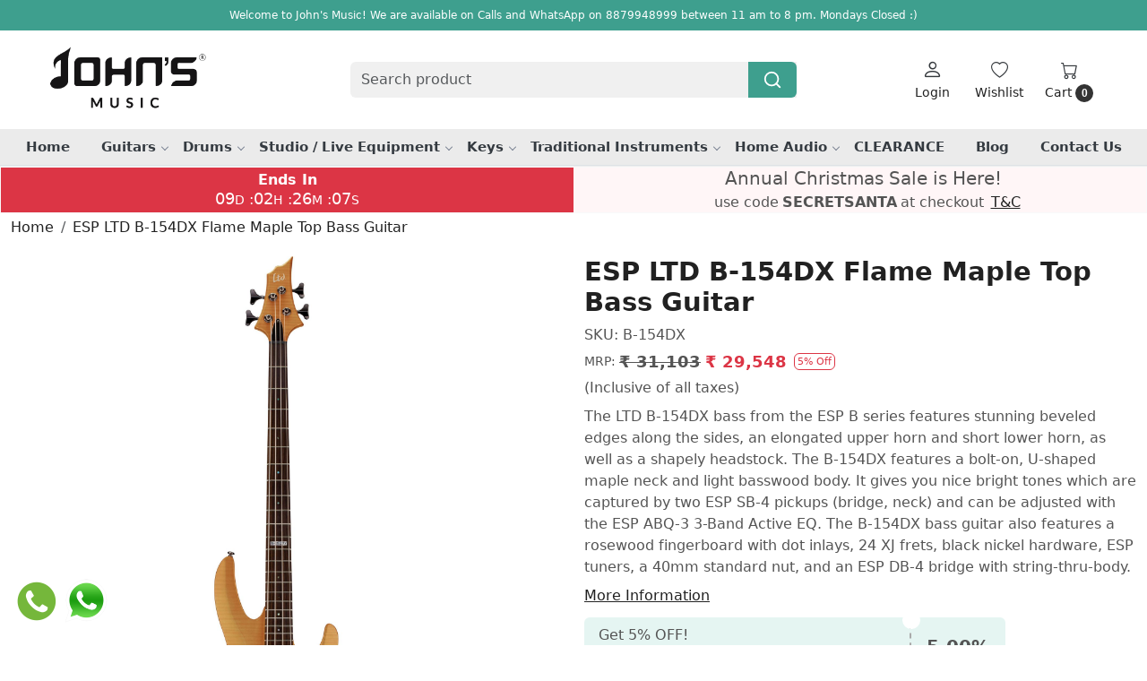

--- FILE ---
content_type: text/html; charset=UTF-8
request_url: https://www.johnsmusic.in/products/esp-ltd-b-154dx-flame-maple-top-bass-guitar
body_size: 32442
content:
<!DOCTYPE html><html lang="en">
<head>
    <meta http-equiv="Content-Type" content="text/html; charset=utf-8" /><meta charset="utf-8">
<meta name="viewport" content="width=device-width, initial-scale=1">
     <meta name="robots" content="index,follow"/>        
 

    <meta name="google-site-verification" content="G2lrOCoqK9qzbq2qRKf6LD9zQqwrEvVITqTfC35YXxw"/>


    <title>ESP LTD B-154DX Flame Maple Top Bass Guitar | Buy online in India | JohnsMusic.in</title>
    <meta name="keywords" content="ESP LTD B-154DX Flame Maple Top Bass Guitar | Buy online in India | JohnsMusic.in"/>    <meta name="description" content="Buy ESP LTD B-154DX Flame Maple Top Bass Guitar on John's Music. Lowest price & Free shipping on all electric guitars across India. Beginner guitars to professional guitars available online. Download the app and save more on ESP B154DX"/>
<!--Store Favicons -->
    <link href="https://cdn.shopaccino.com/johns-music/images/Artboard 1 copy 2.ico?v=644" type="icon" rel="icon"/><link href="https://cdn.shopaccino.com/johns-music/images/Artboard 1 copy 2.ico?v=644" type="icon" rel="shortcut icon"/>
<link href="//accounts.google.com" rel="preconnect" crossorigin="anonymous"/><link href="//fonts.googleapis.com" rel="preconnect"/><link href="//fonts.gstatic.com" rel="preconnect" crossorigin="anonymous"/>
<link href="//www.googletagmanager.com" rel="dns-prefetch"/>
<link href="//connect.facebook.net" rel="dns-prefetch"/><link href="//googleads.g.doubleclick.net" rel="dns-prefetch"/>


<link href="https://cdn.shopaccino.com/johns-music/products/b154dx-855180_m.jpg?v=644" rel="preload" as="image"/>    <!-- iOS -->
    <link href="https://cdn.shopaccino.com/johns-music/images/apple-touch-icon.png?v=644" rel="apple-touch-icon" sizes="57x57"/>    <link href="https://cdn.shopaccino.com/johns-music/images/apple-touch-icon-precomposed.png?v=644" rel="apple-touch-icon-precomposed" sizes="57x57"/>    <link href="https://cdn.shopaccino.com/johns-music/images/apple-touch-icon-57x57.png?v=644" rel="apple-touch-icon" sizes="57x57"/>    <link href="https://cdn.shopaccino.com/johns-music/images/apple-touch-icon-60x60.png?v=644" rel="apple-touch-icon" sizes="60x60"/>    <link href="https://cdn.shopaccino.com/johns-music/images/apple-touch-icon-72x72.png?v=644" rel="apple-touch-icon" sizes="72x72"/>    <link href="https://cdn.shopaccino.com/johns-music/images/apple-touch-icon-76x76.png?v=644" rel="apple-touch-icon" sizes="76x76"/>    <link href="https://cdn.shopaccino.com/johns-music/images/apple-touch-icon-114x114.png?v=644" rel="apple-touch-icon" sizes="114x114"/>    <link href="https://cdn.shopaccino.com/johns-music/images/apple-touch-icon-120x120.png?v=644" rel="apple-touch-icon" sizes="120x120"/>    <link href="https://cdn.shopaccino.com/johns-music/images/apple-touch-icon-144x144.png?v=644" rel="apple-touch-icon" sizes="144x144"/>    <link href="https://cdn.shopaccino.com/johns-music/images/apple-touch-icon-152x152.png?v=644" rel="apple-touch-icon" sizes="152x152"/>    <link href="https://cdn.shopaccino.com/johns-music/images/apple-touch-icon-180x180.png?v=644" rel="apple-touch-icon" sizes="180x180"/>    
    <link href="https://cdn.shopaccino.com/johns-music/images/favicon-16x16.png?v=644" rel="icon" type="image/png" sizes="16x16"/><link href="https://cdn.shopaccino.com/johns-music/images/favicon-16x16.png?v=644" rel="shortcut icon" type="image/png" sizes="16x16"/>    <link href="https://cdn.shopaccino.com/johns-music/images/favicon-32x32.png?v=644" rel="icon" type="image/png" sizes="32x32"/><link href="https://cdn.shopaccino.com/johns-music/images/favicon-32x32.png?v=644" rel="shortcut icon" type="image/png" sizes="32x32"/>    <link href="https://cdn.shopaccino.com/johns-music/images/favicon-96x96.png?v=644" rel="icon" type="image/png" sizes="96x96"/><link href="https://cdn.shopaccino.com/johns-music/images/favicon-96x96.png?v=644" rel="shortcut icon" type="image/png" sizes="96x96"/>    <link href="https://cdn.shopaccino.com/johns-music/images/favicon-194x194.png?v=644" rel="icon" type="image/png" sizes="194x194"/><link href="https://cdn.shopaccino.com/johns-music/images/favicon-194x194.png?v=644" rel="shortcut icon" type="image/png" sizes="194x194"/>    
    <!-- Chrome -->
    <link href="https://cdn.shopaccino.com/johns-music/images/android-icon-192x192.png?v=644" rel="icon" type="image/png" sizes="192x192"/><link href="https://cdn.shopaccino.com/johns-music/images/android-icon-192x192.png?v=644" rel="shortcut icon" type="image/png" sizes="192x192"/>    <link href="https://cdn.shopaccino.com/johns-music/images/android-icon-228x228.png?v=644" rel="icon" type="image/png" sizes="228x228"/><link href="https://cdn.shopaccino.com/johns-music/images/android-icon-228x228.png?v=644" rel="shortcut icon" type="image/png" sizes="228x228"/>    
    <meta name="apple-mobile-web-app-capable" content="yes"/>    <meta name="apple-mobile-web-app-status-bar-style" content="black-translucent"/>    <meta name="apple-mobile-web-app-title" content="Johns Music"/>    <meta name="application-name" content="Johns Music"/>    
    <link href="https://www.johnsmusic.in/uploads/johns-music/images/manifest.json" rel="manifest"/>    
    <!-- Windows -->
    <meta name="msapplication-TileColor" content="#004c80"/>    <meta name="msapplication-TileImage" content="https://cdn.shopaccino.com/johns-music/images/mstile-144x144.png?v=644"/>    <meta name="msapplication-square70x70logo" content="https://cdn.shopaccino.com/johns-music/images/mstile-70x70.png?v=644"/>    <meta name="msapplication-square150x150logo" content="https://cdn.shopaccino.com/johns-music/images/mstile-150x150.png?v=644"/>    <meta name="msapplication-wide310x150logo" content="https://cdn.shopaccino.com/johns-music/images/mstile-310x150.png?v=644"/>    <meta name="msapplication-square310x310logo" content="https://cdn.shopaccino.com/johns-music/images/mstile-310x310.png?v=644"/>    
    <meta name="msapplication-config" content="https://www.johnsmusic.in/uploads/johns-music/images/browserconfig.xml"/>    <meta name="theme-color" content="#004c80"/>    <meta name="msapplication-tooltip" content="Johns Music"/>
                        <link rel="canonical" href="https://www.johnsmusic.in/products/esp-ltd-b-154dx-flame-maple-top-bass-guitar" />        

    
	<link rel="stylesheet" type="text/css" href="/css/assets/plugins/bootstrap-5.3.3/css/bootstrap.min.css" as="style"/>
	<link rel="stylesheet" type="text/css" href="/css/style.min.css?v=644" as="style"/>
	<link rel="stylesheet" type="text/css" href="/css/theme.css?v=644" as="style"/>

	<script type="text/javascript" src="/js/jquery-3.6.0.min.js" rel="preload"></script>

	<script type="text/javascript" src="/js/lazysizes-5.3.2.min.js" rel="preload"></script>

	<link rel="stylesheet" type="text/css" href="/css/assets/plugins/bootstrap-icons-1.11.3/bootstrap-icons.min.css" as="style" defer="defer"/>

	<link rel="stylesheet" type="text/css" href="/css/assets/plugins/jquery-ui-1.13.1/jquery-ui.min.css" as="style" async="async"/>

	<link rel="stylesheet" type="text/css" href="/css/assets/plugins/intl-tel-input/css/intlTelInput.min.css"/>

	<script type="text/javascript" src="/css/assets/plugins/intl-tel-input/js/intlTelInput.min.js"></script>
    <meta property="og:title" content="ESP LTD B-154DX Flame Maple Top Bass Guitar"/><meta property="og:type" content="product"/><meta property="og:url" content="https://www.johnsmusic.in/products/esp-ltd-b-154dx-flame-maple-top-bass-guitar?currency_id=1"/><meta property="og:image" content="https://cdn.shopaccino.com/johns-music/products/b154dx-855180_m.jpg?v=644"/><meta property="og:image:alt" content="ESP LTD B-154DX Flame Maple Top Bass Guitar"/><meta property="og:description" content="Buy ESP LTD B-154DX Flame Maple Top Bass Guitar on John's Music. Lowest price & Free shipping on all electric guitars across India. Beginner guitars to professional guitars available online. Download the app and save more on ESP B154DX"/><meta property="og:site_name" content="Johns Music"/><meta property="twitter:card" content="Johns Music"/><meta property="twitter:title" content="ESP LTD B-154DX Flame Maple Top Bass Guitar"/><meta property="twitter:image" content="https://cdn.shopaccino.com/johns-music/products/b154dx-855180_m.jpg?v=644"/><meta property="twitter:description" content="Buy ESP LTD B-154DX Flame Maple Top Bass Guitar on John's Music. Lowest price & Free shipping on all electric guitars across India. Beginner guitars to professional guitars available online. Download the app and save more on ESP B154DX"/><meta property="twitter:url" content="https://www.johnsmusic.in/products/esp-ltd-b-154dx-flame-maple-top-bass-guitar"/><link rel="stylesheet" type="text/css" href="/css/slickanimate-all.min.css"/><link rel="stylesheet" type="text/css" href="/css/glasscase.min.css"/><link rel="stylesheet" type="text/css" href="/css/assets/plugins/star-rating/css/star-rating.min.css"/><script type="text/javascript" src="/js/slick.all.min.js"></script><script type="text/javascript">
//<![CDATA[
jQuery(function($){
        Theme.Utils.Product.addToWishlistFromList();
        Theme.Utils.Product.removeFromWishlist();
        Theme.Utils.Product.preventWishlistLoginRedirection();
        });
        
//]]>
</script><script type="text/javascript" src="//cdnjs.cloudflare.com/ajax/libs/modernizr/2.8.3/modernizr.min.js"></script><script type="text/javascript" src="/js/jquery.glasscase.min.js"></script><script type="text/javascript" src="/js/option_selection.min.js"></script><script type="text/javascript" src="https://cdn.razorpay.com/widgets/affordability/affordability.js"></script>    <style type="text/css">
 body {  background-color: #ffffff !important; background-repeat: repeat !important; font-size: 16 !important; } 
 .header-txt, .header-topbar, .header-txt a {  background-color: #3e9f8e !important; color: #ffffff !important; } 
 @media (min-width: 768px) { 
 } 
 @media (max-width: 991px) { 
 } 
 .content-subscribe {  background-color: #f8f8f8 !important; color: #000000 !important; } 
 .footer-links .h4, .footer-links h4, .footer-links h5, .social-hold h4, .store-policies li::after {  color: #000000 !important; } 
 footer {  background-color: #f8f8f8 !important; color: #000000 !important; } 
 footer a {  color: #000000 !important; } 
 footer a:hover {  color: #000000 !important; } 
 p {  font-size: 16 !important; } 
 a, .btn-link, .pagination > li:first-child > a, .pagination > li:first-child > span,  .btn-link, .progress-steps li.active, .progress-steps li.active .stronger, .pagination > li > a, .pagination > li > span {  font-size: 16; } 
 a:hover, .btn-link:hover {  font-size: 16; } 
 h1 {  font-size: 25 !important; } 
 h2 {  font-size: 23 !important; } 
 h3 {  font-size: 23 !important; } 
 h4 {  font-size: 23 !important; } 
 h5 {  font-size: 16 !important; } 
 h6 {  font-size: 16 !important; } 
 p {  font-size: 16 !important; } 
.shoppingcart .cart-icon span, .searchbar .theme-btn, .btn-primary, .list-group-item.active, .dropdown-item:active {  background-color: #3e9f8e !important; border-color: #3e9f8e !important; font-size: 15px !important; color: #ffffff !important; } 
.dropdown-item:active, .description-all-tabs .nav-tabs .nav-item.show .nav-link,.description-all-tabs .nav-tabs .nav-link.active {  background-color: #3e9f8e !important; color: #ffffff !important; } 
.btn-outline, .btn-outline-primary{  border-color: #3e9f8e !important; color: #3e9f8e !important; font-size: 15px !important; } 
.btn-wishlist{  font-size: 15px !important; } 
.searchbar .input-group-btn:hover, .btn-primary:hover, .btn-primary:focus, .btn-primary:active, .btn-outline-primary:hover, .btn-outline-primary:focus, .btn-outline-primary:active, .btn-outline-primary.active {  background-color: #43c1ab !important; border-color: #43c1ab !important; font-size: 15px !important; color: #ffffff !important; } 
.theme_border, .border-primary, .tabsborder.active {  border-color: #3e9f8e !important; } 
 @media (min-width: 992px) { 
 .navigation, .h-unsticky #header-option3 .navigation {  background-color: #ebebeb !important } 
 .nav-menu > li > a, .h-unsticky #header-option3 .nav-menu > li > a {  background-color: #ebebeb !important; font-size: 15px !important; } 
 .nav-menu > li:hover > a, .nav-menu > li.active > a, .nav-menu > li.focus > a {  background-color: #ebebeb !important; font-size: 15px !important; } 
 .nav-dropdown > li > a {  background-color: #f2f2f2 !important; font-size: 15px !important; } 
 .nav-dropdown > li > a:hover, .nav-dropdown > li > a:focus {  background-color: #e7e7e7 !important; font-size: 15px !important; } 
 .navigation-portrait .nav-dropdown > li > ul > li > a {  background-color: #f2f2f2 !important; font-size: 15px !important; } 
 .navigation-portrait .nav-dropdown > li > ul > li > a:hover, .navigation-portrait .nav-dropdown > li > ul > li > a:focus {  background-color: #e7e7e7 !important; font-size: 15px !important; } 
 .teaser > div.link > a:hover > span.shop-btn,.product-display:hover span.btn, .theme-circle, ul.slimmenu li ul li a:hover, .bs-wizard > .bs-wizard-step.active > .progress > .progress-bar, .bs-wizard > .bs-wizard-step.active > .bs-wizard-dot, .bs-wizard > .bs-wizard-step.active > .bs-wizard-dot:after, .green-black ul.dropdown ul li.hover, .green-black ul.dropdown ul li:hover, .mobile-slide .carousel-indicators .active, .filter-panel .radio label::after { background-color:#3e9f8e; color:#ffffff; }  
 } 
 .quick-modal-box {  background-color: #ffffff !important; font-size: 16 !important; } 
 </style>    
            <style>
.h1, .h2, .h3, .h4, .h5, .h6, h1, h2, h3, h4, h5, h6, .nav-menu .menu-link { font-weight:700}
.container-fluid {
    width: 100%;
    max-width: 1280px;
    margin:0px auto;
}
.heading { padding:1em 0;}
.home-category-hold, .home-featured-panel{
    max-width: 1200px  !important;
    width: 100%  !important;
    margin: 0px auto  !important;
}
.home-banner{
    max-width: 1200px  !important;
    width: 100%  !important;
    margin: 1rem auto  !important;
}
.home-slider .carousel-caption{color:#fff;}
.category-caption h4 {  border-bottom: 1px solid  rgba(0,0,0,.1); padding-bottom: 0.7rem;  font-size: 18px; font-weight:400; text-align: left;}
.subcategory .category-caption h4  { border:none;}
.category-caption p{display:none}
.home-category{    padding: 0.4rem;}
.home-category figure{margin-bottom:0.4rem}
.home-sec-back{ background-image: URL('/uploads/johns-music/images/home-bck-837523.jpg');  background-repeat: no-repeat;
background-position: center;  padding: 2rem; }
.home-sec-text { background:  #fff; padding: 2rem 2rem 5rem 2rem;}
.home-sec-text a {  border: 2px solid  #000;  padding: 10px 25px;}
.home-icon-sec { background: #222;  padding: 3rem 0; color: #fff; margin-top: 2rem;}
.content-subscribe { border-bottom: 1px solid  #ccc;}
.btnnotify{
margin-top: 1rem;
    border: solid 1px #d2d2d2;
    background: #f8f8f8;
    padding: 1.4rem 1rem;
    color: #000;
    text-align: center;
    font-size: 13px;
    font-weight: 600;
}
.welcome-text {
    margin-bottom: 0em !important;
    padding-bottom: 0.6em !important;
}




/* ==============---New--Css---Start----================ */
.home-gallery-scroll .ratio-1x1{
    --bs-aspect-ratio: 56% !important;
}
.home-gallery-scroll  .col-12.mb-3{
    display: none;
}
.home-gallery-scroll{
    padding-bottom: 0rem !important;
    padding-top: 0rem !important;
}
#header-option8 .searchbar button{
    background-color: #3e9f8e !important;
    
}
.home-gallery-scroll .carousel-cell {
    margin-bottom: 0rem !important;
    padding-bottom: 0rem !important;
    padding-top: 0rem !important;
}
#header-option8 .searchbar button svg{
    color: #fff !important;
}
.home-category{
    border: 1px solid #ebebeb;
    transition: all 0.4s ease;
}
.home-category:hover{
    border-color: #3e9f8e;
    box-shadow: rgba(0, 0, 0, 0.1) 0px 10px 15px -3px, rgba(0, 0, 0, 0.05) 0px 4px 6px -2px;
}
.nav-menu li a {
    font-weight: 700;
}
.category-caption h3{
    font-weight: 400;
}
#div_featured_categories_6580{
    --bs-gutter-x: .9rem !important;
}
#featured_categories_6580{
    padding-bottom: 2rem !important;
}
#image_with_text_overlay_6581{
    padding-top: 0rem !important;
    padding-bottom: 3rem !important;
}
#testimonials_6582{
    border-bottom: 1px solid #dee2e6 !important;
    border-top: 1px solid #dee2e6 !important;
}
.home-blog-articles{
    padding-top: 1rem !important;
}
.home-blog-articles .card{
    text-align: left !important;
    height: 100%;
}
.home-blog-articles .blog-list-element{
    --bs-gutter-x: 1rem !important; 
}
.footer-logo{
    
    max-width: 204px;

}
.footer-links-hold{
    padding-top: 2.5rem !important;
    padding-bottom: 1.5rem !important;
}
@media(min-width:767px){
    .storecategory .subcategory{
        width: 16.666% !important;
    }
    #testimonials_6582 #myCarousel_6582{
        max-width: 1000px;
        margin: 0px auto;
    }
    #testimonials_6582 .home-bt-testimonials{
        max-width: 800px;
        margin: 0px auto;
    }
 
}
@media(max-width:767px){
    #div_featured_categories_6580{
        --bs-gutter-x: .5rem !important;
    }
    h2 {
        font-size: 23px !important;
    }
    .category-caption h3{
        font-size: 17px !important;
    }
    .home-category{
        margin-bottom: 0px !important;
    }
    .home-blog-articles {
        padding-top: 2.3rem !important;
    }
    .home-blog-articles .product-inline-1.mb-5{
        margin-bottom: 1.5rem !important;
    }
    .footer-logo{
    
        max-width: 204px;
        margin: 0px auto;
        margin-bottom: 10px;

    }
    footer .f-nav{
        text-align: center;
    }
}
/* ==============---New--Css---End----================ */


@media(min-width:767px){

  #logo {
    margin-top: 0px !important;
    margin-bottom: 0px !important;
  }
#logo a { max-width:180px;}
}

@media(max-width:767px){
   #logo img {max-height: 45px;}
.home-banner{
    padding: 0 0.6rem !important;
}
.container {     overflow-x: hidden;}
.teaser-name { margin-bottom:0.6rem !important}
 .storecategory .teaser {
    padding: 1rem 1rem 0rem 1rem !important;
    margin-bottom: 0px !important;
}
.teaser figure {
    min-height: auto !important;
 margin-bottom:0.1rem !important;
}
.category-caption h4{ font-size:15px !important;}
.hmcategory-hold{    padding: 0 1.6rem;}
.divcat > .row > .col-xs-12{
 width: 50%;
    padding: 0 7px;
}
 .h2, h2{font-size:20px;}
.home-sec-text { background:  #fff; padding: 1rem;}
}
.searchbar{   margin: 0px auto !important;}
.language-hold{
margin-top: 25px;
}
.teaser .teaser-name{
      white-space: nowrap;
    overflow: hidden;
    text-overflow: ellipsis;
}

@media(min-width:767px){
/*.mobile-header {  padding: 1rem 0 !important;}*/

.home-featured-panel { margin-top: 3rem;}
.hm-banner-hold { margin: 0 !important;}
.header-txt{font-size: 12px; }
}
.teaser figure img {
    max-height: 240px;
    margin: 0 auto;
}
 .teaser figure {  min-height: 240px !Important; }
@media(max-width:767px) {
  .teaser figure {  min-height: 150px !Important;  }
.teaser figure img {   max-height: 150px !important;}
.nav-menu .menu-link {
    padding: 1.10em .7rem;
    text-transform: uppercase;
}
}
.teaser figure {
    display: flex;
    align-items: center;
}
.glass-case ul li .gc-display-container img {
    width: auto !important;
    height: 100% !important;
}
@media(max-width:640px) {
.category-items, .home-featured-panel .product-inline-hold, .related-hold {position: relative;margin-right: -15px;margin-left: -15px;}
.category-items .product-inline-hold {border-bottom: solid 1px #eee;}
.product-inline-6, .product-inline-4, .product-inline-3, .product-inline-2 {
    width: 50% !important;
    max-width: none;
    border: solid 1px #eee;
    border-bottom: none;
    border-left: 0;
    padding: 0.8em;
    margin: 0 !important;
}
}
.searchbar .input-group-btn {color:#000000;}
.menu-bar{  border-top: solid 1px #d6d6d6;}
#price-preview {font-size: 18px; font-weight:600}
.price-hold {font-size: 14px; font-weight:600}
.prod-description {border: solid 1px #aaa;
padding: 1em;
margin-bottom: 1em;}

</style>


<!-- Google Tag Manager -->
<script>(function(w,d,s,l,i){w[l]=w[l]||[];w[l].push({'gtm.start':
new Date().getTime(),event:'gtm.js'});var f=d.getElementsByTagName(s)[0],
j=d.createElement(s),dl=l!='dataLayer'?'&l='+l:'';j.async=true;j.src=
'https://www.googletagmanager.com/gtm.js?id='+i+dl;f.parentNode.insertBefore(j,f);
})(window,document,'script','dataLayer','GTM-MXZJL8XZ');</script>
<!-- End Google Tag Manager --><script type="text/javascript">
//<![CDATA[
    window.BRAND_STORE_ID = 3345;
    window.BRAND_STORE_CURRENCY_SYMBOL_POSTFIX = 0;
    window.IS_WHOLESALER = 0;
    window.IS_B2B_QUANTITY_MULTIPLE = 0;
    window.BRAND_STORE_LANGUAGE = 'en';
    
    //Set Global Variables
    window.Store = window.Store || {};  // create if not exists
    Store.StoreConfig = Object.assign({"id":"3345","store_website_url":"www.johnsmusic.in","store_domain_name":"johns-music","is_multi_variant_add_cart_enabled":0,"language_code":"en","store_country_id":"101"}, Store.StoreConfig || {});
    Store.TemplateConfig = Object.assign({"is_b2b_quantity_multiple":0,"show_sidebar_on_addcart":1,"is_get_quote":0,"is_customer_register_in_popup":1}, Store.TemplateConfig || {});
    Store.CustomerConfig = Object.assign({"is_wholesaler":0}, Store.CustomerConfig || {});
    Store.AppConfig = Object.assign({"is_gold_rate":0}, Store.AppConfig || {});
//]]>
</script>    
        
<!-- Begin Google Tag Manager -->
<script>
(function(w,d,s,l,i){
w[l]=w[l]||[];
w[l].push({'gtm.start': new Date().getTime(),event:'gtm.js'});
var f=d.getElementsByTagName(s)[0],j=d.createElement(s),dl=l!='dataLayer'?'&l='+l:'';
j.async=true;
j.src='https://www.googletagmanager.com/gtm.js?id='+i+dl;
f.parentNode.insertBefore(j,f);
})(window,document,'script','dataLayer','GTM-MXZJL8XZ');
</script>
<!-- End Google Tag Manager -->
<!-- Begin Google Analytics Tag -->
 <script type="text/javascript">
 var gaProperty = 'UA-58024632-1';
 var disableStr = 'ga-disable-' + gaProperty;
 if (document.cookie.indexOf(disableStr + '=true') > -1) {
 window[disableStr] = true;
 }
 function gaOptout() {
 document.cookie = disableStr + '=true; expires=Thu, 31 Dec 2099 23:59:59 UTC; path=/';
 window[disableStr] = true;
 }
 </script>
<script async src="https://www.googletagmanager.com/gtag/js?id=UA-58024632-1"></script>
<script>
 window.dataLayer = window.dataLayer || [];
 function gtag(){dataLayer.push(arguments);}
 gtag('js', new Date());
 gtag('config', 'UA-58024632-1');
</script>
 <!-- End Google Analytics Tag -->
<script>
 if (typeof gtag == 'function') {
 gtag('event', 'view_item', {
 "items": [{"id":"B-154DX","name":"ESP LTD B-154DX Flame Maple Top Bass Guitar","list_name":"Product Detail","list_position":1,"price":"29548.00","currency":"INR","url":"https:\/\/www.johnsmusic.in\/products\/esp-ltd-b-154dx-flame-maple-top-bass-guitar","image_url":"https:\/\/cdn.shopaccino.com\/johns-music\/products\/b154dx-855180_l.jpg?v=644","instock":"Yes","brand":"","category":""}]
});
}
</script>

<!-- Begin Google Remarketing Tag -->
<script async src="https://www.googletagmanager.com/gtag/js?id=G-4V78WCR6VD"></script>
<script>
window.dataLayer = window.dataLayer || [];
function gtag(){dataLayer.push(arguments);}
gtag('js', new Date());
gtag('config', 'G-4V78WCR6VD');
gtag('event', 'page_view', {'send_to': 'G-4V78WCR6VD',
'ecomm_totalvalue': '29548.00',
'ecomm_pagetype': 'product',
'items': [{
'ecomm_prodid': 'B-154DX',
'google_business_vertical': 'retail'
}]});
</script>
<!-- End Google Remarketing Tag -->
        
    <script type="text/javascript">
//<![CDATA[
var googleRecaptchaSiteKey = '6Lfxex4qAAAAAPXcikWQYzRQ7y-DEWi9QH8fLyww';
//]]>
</script></head>

<body>
            <noscript><iframe src='https://www.googletagmanager.com/ns.html?id=GTM-MXZJL8XZ' height="0" width="0" style="display:none;visibility:hidden"></iframe></noscript> 

                
                
        <div role="alert" class="alert border-0 m-0 p-0 rounded-0 alert-dismissible fade show bg-dark text-white header-txt">
        <div class="container-fluid">
            <div class="row">
                <div class="col-12 py-2 text-center">
                    Welcome to John's Music! We are available on Calls and WhatsApp on 8879948999 between 11 am to 8 pm. Mondays Closed :)                </div>
            </div>
        </div>
        <button type="button" class="d-block d-sm-none p-3 btn-close" data-bs-dismiss="alert" aria-label="Close"></button>
    </div>
    
    <div class="bg-white header-height"></div>
        <header id="header" class="sticky-top header_inner">
        <div class="container-screen">
                        <div id="header-option8" class="header-option8">
    <div id="sticky-mhead"></div>
    <div class="clearfix">
        <div class="clearfix mobile-header">
            <div class="container">
                <div class="row g-0 d-flex align-items-center mobile-logo">
                    <div class="col-2 col-md-1 col-lg-2 d-block d-lg-none">
                        <div class="position-relative m-nav-icon"><div class="animate fadeIn nav-toggle"></div></div>
                    </div>
                    <div class="col-4 col-md-6 col-lg-3">
                        <div class="logo-hold logo-pos-left">
                            <div id="logo" class="clearfix">
             <a href="/" title="Home" class="d-block ratio" style="--bs-aspect-ratio: 50%"><img src="https://cdn.shopaccino.com/johns-music/images/johnsmusicstoreheaderlogo300x150-2-58126326550042_header_logo.png?v=644" alt="Johns Music" class="img-fluid" width="300" height="115" fetchpriority="high"/></a>    </div>                        </div>
                    </div>

                    <div class="col-6 col-md-6 col-md-6 d-none d-lg-block">
                        <div class="d-flex justify-content-between">
                            <form action="/products/search" class="w-100 form-search" id="ProductsSearchForm" method="get" accept-charset="utf-8">                                <div id="searchbar" class="my-2 px-3 searchbar searchbar-dsktp">
                                    <div class="input-group">
                                        <input name="keyword" id="keyword" class="form-control border-0 search-input" placeholder="Search product" autocomplete="off" type="text"/>                                        <button type="submit" id="search_submit" title="search" class="position-absolute h-100 btn btn-default px-3 d-flex align-items-center border-0">
                                            <svg class="svg-size ico-srch" viewBox="0 0 24 24" width="22" height="22" stroke="currentColor" stroke-width="2" fill="none" stroke-linecap="round" stroke-linejoin="round"><circle cx="11" cy="11" r="8"></circle><line x1="21" y1="21" x2="16.65" y2="16.65"></line></svg>
                                        </button>
                                    </div>
                                </div>
                            </form>                            
                        </div>
                    </div>
                    <div class="col-6 col-md-5 col-lg-3 d-flex justify-content-end align-items-center toppanel-hold">
                        <div class="d-none d-md-block">
                                                    </div>
                        
                        <div class="position-relative me-2 storelocator">
                                                    </div>

                                                                    <div class="d-block d-lg-none search-toggle">
                                        <a role="link" tabindex="0" class="search-icon px-2 icon-search" title="Search"><svg class="svg-size ico-srch" viewBox="0 0 24 24" width="25" height="25" stroke="currentColor" stroke-width="1" fill="none" stroke-linecap="round" stroke-linejoin="round"><circle cx="11" cy="11" r="8"></circle><line x1="21" y1="21" x2="16.65" y2="16.65"></line></svg></a>
                                        <a role="link" tabindex="0" class="search-icon px-2 icon-close" title="Close"><svg class="svg-size ico-close" viewBox="0 0 24 24" width="25" height="25" stroke="currentColor" stroke-width="1" fill="none" stroke-linecap="round" stroke-linejoin="round" class="css-i6dzq1"><line x1="18" y1="6" x2="6" y2="18"></line><line x1="6" y1="6" x2="18" y2="18"></line></svg></a>
                                    </div>

                                    <div class="clearfix d-none d-md-block usr-profile-link">
                                        <div class="clear top-login-dtp">
                                                                                            <a class="d-block px-2 btn_login_popup" href="#" id="user_profile" aria-label="Login">
                                                    <div class="bi-hold"><i class="bi bi-person"></i></div>
                                                    <div class="small px-1 w-100 headericons-caption">
                                                        Login                                                    </div>
                                                </a>
                                                                                    </div>
                                        <div class="top-login">
                                                                                    </div>
                                    </div>
                        
                                    <div class="d-none d-md-block px-lg-2 head-wish">
                                        <a href="/myaccount/wishlist" class="text-center d-block btn_login_popup">
                                            <div class="bi-hold"><i class="bi bi-heart"></i></div>
                                            <div class="small px-2 w-100 text-center headericons-caption">Wishlist</div>
                                        </a>
                                    </div>
                                    <div class="shoppingcart">
                                        <div id="div-drop-cart" class="position-relative">
                                            <div class="position-relative cd-cart-trigger">
                                                <div class="cart-icon">
                                                    <a href="/store_carts/cart" title="Shopping Bag" class="text-center d-block">
                                                        <div class="bi-hold"><i class="bi bi-cart"></i></div>
                                                        <div class="small px-2 w-100 headericons-caption">Cart <span class="rounded-circle">0</span></div>
                                                    </a>
                                                </div>
                                            </div>
                                        </div>
                                    </div>
                                                    </div>
                </div>
            </div>
        </div>

        <div class="mobile-header-height d-block d-md-none"></div>
        <div class="text-lg-center border-top menu-bar">   
            <nav id="navigation1" class="d-block position-relative w-100 navigation d-none d-md-block">
    <div class="animate fadeIn nav-toggle d-none"></div>
    <div class="nav-menus-wrapper">
                
        <ul class="m-0 list-inline nav-menu">
                                    <li class="list-inline-item"><a href="/">Home</a></li>
                                <li class="list-inline-item"><a href="/categories/guitars">Guitars</a><ul class="nav-dropdown"><li><a href="/categories/acoustic-guitars">Acoustic Guitars</a></li><li><a href="/categories/electric-guitars">Electric Guitars</a></li><li><a href="/categories/bass-guitars">Bass Guitars</a></li><li><a href="/categories/pedals-and-effects">Pedals and Effects</a></li><li><a href="/categories/amplifiers">Amplifiers</a></li><li><a href="/categories/ukulele">Ukulele</a></li><li><a href="/categories/guitar-accessories">Guitar Accessories</a></li></ul></li><li class="list-inline-item"><a href="/categories/drums">Drums</a><ul class="nav-dropdown"><li><a href="/categories/acoustic-drum-kits">Acoustic Drum Kits</a></li><li><a href="/categories/snare-drums">Snare Drums</a></li><li><a href="/categories/electronic-drum-kits">Electronic Drum Kits</a></li><li><a href="/categories/percussion">Percussion</a></li><li><a href="/categories/cymbals">Cymbals</a></li><li><a href="/categories/sticks-accessories">Sticks &amp; Accessories</a></li></ul></li><li class="list-inline-item"><a href="/categories/studio-live-equipment">Studio / Live Equipment</a><ul class="nav-dropdown"><li><a href="/categories/microphones">Microphones</a></li><li><a href="/categories/audio-interfaces">Audio Interfaces</a></li><li><a href="/categories/audio-recorders">Audio Recorders</a></li><li><a href="/categories/mixers">Mixers</a></li><li><a href="/categories/headphones">Headphones</a></li><li><a href="/categories/midi">MIDI</a></li><li><a href="/categories/monitors">Monitors</a></li><li><a href="/categories/acoustic-treatment">Acoustic Treatment</a></li><li><a href="/categories/powered-speakers">Powered Speakers</a></li><li><a href="/categories/dj-equipment">DJ Equipment</a></li><li><a href="/categories/accessories-more">Accessories &amp; More</a></li></ul></li><li class="list-inline-item"><a href="/categories/keyboards">Keys</a><ul class="nav-dropdown"><li><a href="/categories/portable-keyboards">Portable Keyboards</a></li><li><a href="/categories/digital-pianos">Digital Pianos</a></li><li><a href="/categories/multipurpose-amplifiers">Multipurpose Amplifiers</a></li><li><a href="/categories/stands-accessories">Stands &amp; Accessories</a></li></ul></li><li class="list-inline-item"><a href="/categories/traditional-instruments">Traditional Instruments</a><ul class="nav-dropdown"><li><a href="/categories/violins-more">Violins &amp; More</a></li><li><a href="/categories/wind-instruments">Wind Instruments</a></li><li><a href="/categories/mandolins-more">Mandolins &amp; More</a></li><li><a href="/categories/accessories">Accessories</a></li></ul></li><li class="list-inline-item"><a href="/categories/home-audio">Home Audio</a><ul class="nav-dropdown"><li><a href="/categories/av-receivers">AV Receivers</a></li><li><a href="/categories/amp-pre-amp">Amp / Pre Amp</a></li><li><a href="/categories/home-theater-systems">Home Theater Systems</a></li><li><a href="/categories/speakers">Speakers</a></li><li><a href="/categories/portable-bluetooth-speakers">Bluetooth Speakers</a></li><li><a href="/categories/cables-mounts">Cables &amp; Mounts</a></li></ul></li><li><a href="/categories/clearance">CLEARANCE</a></li>
                                            

                                     
                      <li class="list-inline-item"><a href="/blog/">Blog</a></li>
                                                                     
                <li class="list-inline-item"><a href="/pages/contact">Contact Us</a></li>
                                                    
        </ul>
    </div>
</nav>        </div>
    </div>
    <form action="/products/search" class="w-100 form-search" id="ProductsSearchForm" method="get" accept-charset="utf-8">        <div class="position-absolute d-none search-container mobilesearch-container">
            <div id="searchbar" class="searchbar srch-pos-right">
                <div class="d-flex align-items-center input-group">
                    <input name="keyword" id="keyword" class="form-control search-input rounded-0" placeholder="Search ..." autocomplete="off" type="text"/>                   <div class="input-group-append">
                       <button type="submit" id="search_submit" aria-label="Submit">
                           <svg class="svg-size ico-srch" viewBox="0 0 24 24" width="28" height="28" stroke="currentColor" stroke-width="2" fill="none" stroke-linecap="round" stroke-linejoin="round"><circle cx="11" cy="11" r="8"></circle><line x1="21" y1="21" x2="16.65" y2="16.65"></line></svg>
                       </button>
                   </div>
                </div>
            </div>
        </div>
    </form></div>
        </div>
    </header>
    
    <section class="container-screen position-static">
        <div class="col mx-auto d-none text-center py-2 m-logo">
                            <a href="/" title="Home" class="d-inline-block"><img src="/img/x.gif" alt="Johns Music" class="img-fluid lazyload" data-src="https://cdn.shopaccino.com/johns-music/images/johnsmusicstoreheaderlogo300x150-2-58126326550042_header_logo.png?v=644?v=1"/></a>              
        </div>
        
             <div class="countdown-hold bg-light">
            <div class="alert alert-dismissible fade show m-0 p-0 text-center rounded-0" role="alert">
                <div class="mx-auto home-countdn">
                    <div class="row g-0 m-0 d-flex align-items-center justify-content-center">
                       
                        <div class="col-lg-6 col-12 d-inline-block p-1 px-3 bg-danger text-white countdown">
                            <span class="fw-bold">Ends In</span>
                            <div class="d-block">
                                <div class="d-flex justify-content-center">
                                    <div class="clerfix"><span class="days" style="font-size:110%">00</span><span class="days_ref text-uppercase small">d</span> :</div>
                                    <div class="clerfix ml-1"><span class="hours" style="font-size:110%">00</span><span class="hours_ref text-uppercase small">h</span> :</div>
                                    <div class="clerfix ml-1"><span class="minutes" style="font-size:110%">00</span><span class="minutes_ref text-uppercase small">m</span> :</div>
                                    <div class="clerfix ml-1"><span class="seconds" style="font-size:110%">00</span><span class="seconds_ref text-uppercase small">s</span></div>
                                </div>
                            </div>
                        </div>
                       
                        <div class="col-lg-6 col-12 align-self-center py-2 py-lg-0 lh-sm cd-countdown">
                            <div class="px-2 coupon-title">
                                                                <span class="fs-5 pb-1 ms-2">Annual Christmas Sale is Here!</span>
                            </div>
                            <div class="ms-md-3 count-coupon">
                                use code <strong><span class="ms-1 me-1">SECRETSANTA</span></strong> at checkout
                                <div class="d-inline-flex align-items-center coupon-terms">
                                    <a href="#" class="btn-link ms-2" data-bs-toggle="modal" data-bs-target="#coupon-detail-modal">T&C</a>
                                </div>
                            </div>
                            
                        </div>
                     </div>
                </div>
                <button type="button" class="btn-close close d-none" data-bs-dismiss="alert" aria-label="Close"></button>
            </div>

          <!-- The Modal -->
          <div class="modal fade bd-example-modal-lg" id="coupon-detail-modal" tabindex="-1" aria-hidden="true">
               <div class="modal-dialog modal-dialog-centered" role="document">
                    <div class="modal-content">
                        <div class="modal-header border-0">
                            <h4 class="modal-title coupon-title">Annual Christmas Sale is Here!</h4>
                            <button type="button" class="btn-close" data-bs-dismiss="modal" aria-label="Close"></button>
                          </div>
                         <!-- Modal body -->
                         <div class="modal-body pt-0">
                              <div class="row bg-light">
                                    <div class="col-sm-6 col-12 border">
                                         <div class="clearfix p-2 text-center">
                                             <span class="text-muted py-1 d-block">Use Coupon Code:</span>
                                             <span class="d-block fs-5 note-highlight">SECRETSANTA</span>
                                         </div>
                                    </div>
                                    <div class="col-sm-6 col-12 border border-start-0">
                                         <div class="clearfix p-2 text-center">
                                             <span class="text-muted py-1 d-block">Expiry Date:</span>
                                             <span class="d-block fs-5">03-Jan-2026</span></div>
                                    </div>
                               </div>
                             <p class="pt-3 fw-bold">Get Flat 8% discount on the Selected Categories</p>
                             <p class="margin0"><ul><li>Coupon code is available on selected categories. </li><li>No two coupon codes can be combined. </li><li>Coupon code is not applicable for COD orders. </li></ul></p>
                         </div>
                    </div>
               </div>
          </div>
     </div>
          
        
                                    <div class="page-section mid-content">
            <div class="container-fluid">
                <div class="row">
                    <div class="col-md-12"></div>        
                </div>
            </div>
            <div class="clear"></div>
            <style>
    .color-thumb-module li div {max-width: 80px;min-width: 80px;}
    .color-thumb-module li div span.small { padding: 0;}
</style>
<div class="item-details-hold">
            <div class="container-fluid">
            <div class="row">
                <div class="col-md-12">
                    <div class="d-none d-sm-block">
                        <nav aria-label="breadcrumb" class="product-breadcrumb">
                            <ol class="bg-transparent pl-0 py-1 breadcrumb" itemscope itemtype="http://schema.org/BreadcrumbList">
                                <li class="breadcrumb-item" itemprop="itemListElement" itemscope itemtype="http://schema.org/ListItem">
                                    <a itemprop="item" href="/">
                                        <span itemprop="name">Home</span>
                                        <meta itemprop="position" content="1" />
                                    </a>
                                </li>
                                                                    <li class="breadcrumb-item" itemprop="itemListElement" itemscope itemtype="http://schema.org/ListItem">
                                        <a itemprop="item" href="/products/esp-ltd-b-154dx-flame-maple-top-bass-guitar">
                                            <span itemprop="name">ESP LTD B-154DX Flame Maple Top Bass Guitar</span>
                                            <meta itemprop="position" content="2" />
                                        </a>
                                    </li>
                                                            </ol>
                        </nav>
                    </div>
                </div>
            </div>
        </div>

        
        
        
        <div class="container-fluid">
            <div class="row">
                <div class="col-12">
                    <div class="mb-3 product-des-hold">
                        <div class="row">
                            <!--begin product magnifier -->
                            <div class="col-sm-6 col-12">
                                                                <div class="d-none d-sm-block dsktp-zoomer">
                                    <!--<span class="mobile-zoom-icon visible-xs visible-sm"><i class="fa fa-search-plus"></i> Click on image to zoom</span>-->
                                    <ul id='product-zoom' class='gc-start'>
                                                                                                                                                                                    <li><img src="https://cdn.shopaccino.com/johns-music/products/b154dx-855180_l.jpg?v=644?param=1" alt="Buy ESP B154DX  Bass guitar online in India" data-gc-caption="Buy ESP B154DX  Bass guitar online in India" /></li>
                                                                                                                                    
                                        
                                                                            </ul>

                                                                    </div>
                                                                <div class="clearfix"></div>
                                <div class="text-center mt-3 mb-2 sharebtn-hold">
                                    <div class="d-flex align-items-center justify-content-center social-container">
                                        <label class="me-2">Share:</label>
                                                                                                                            <a href="whatsapp://send" title="Whatsapp" aria-label="Whatsapp" data-text="ESP LTD B-154DX Flame Maple Top Bass Guitar" data-href="https://www.johnsmusic.in/products/esp-ltd-b-154dx-flame-maple-top-bass-guitar" class="p-2 whatsapp wa_btn" alt="Whatsapp"><i class="bi bi-whatsapp fs-5" aria-hidden="true"></i></a>
                                            <a href="#" title="facebook" aria-label="facebook" data-type="facebook" data-url="https://www.johnsmusic.in/products/esp-ltd-b-154dx-flame-maple-top-bass-guitar" data-title="ESP LTD B-154DX Flame Maple Top Bass Guitar" data-description="Buy ESP LTD B-154DX Flame Maple Top Bass Guitar on John's Music. Lowest price & Free shipping on all electric guitars across India. Beginner guitars to professional guitars available online. Download the app and save more on ESP B154DX" data-media="https://cdn.shopaccino.com/johns-music/products/b154dx-855180_m.jpg?v=644" class="prettySocial p-2 bi bi-facebook fs-5 facebook"></a>
                                            <a href="#" title="twitter" aria-label="twitter" data-type="twitter" data-url="https://www.johnsmusic.in/products/esp-ltd-b-154dx-flame-maple-top-bass-guitar" data-description="Buy ESP LTD B-154DX Flame Maple Top Bass Guitar on John's Music. Lowest price & Free shipping on all electric guitars across India. Beginner guitars to professional guitars available online. Download the app and save more on ESP B154DX" data-via="Johns Music" class="prettySocial p-2 bi bi-twitter fs-5 twitter"></a>
                                            <a href="#" title="pinterest" aria-label="pinterest" data-type="pinterest" data-url="https://www.johnsmusic.in/products/esp-ltd-b-154dx-flame-maple-top-bass-guitar" data-title="ESP LTD B-154DX Flame Maple Top Bass Guitar" data-description="Buy ESP LTD B-154DX Flame Maple Top Bass Guitar on John's Music. Lowest price & Free shipping on all electric guitars across India. Beginner guitars to professional guitars available online. Download the app and save more on ESP B154DX" data-media="https://cdn.shopaccino.com/johns-music/products/b154dx-855180_m.jpg?v=644" class="prettySocial p-2 bi bi-pinterest fs-5 pinterest"></a>
                                            <a href="#" title="linkedin" aria-label="linkedin" data-type="linkedin" data-url="https://www.johnsmusic.in/products/esp-ltd-b-154dx-flame-maple-top-bass-guitar" data-title="ESP LTD B-154DX Flame Maple Top Bass Guitar" data-description="Buy ESP LTD B-154DX Flame Maple Top Bass Guitar on John's Music. Lowest price & Free shipping on all electric guitars across India. Beginner guitars to professional guitars available online. Download the app and save more on ESP B154DX" data-via="Johns Music" data-media="https://cdn.shopaccino.com/johns-music/products/b154dx-855180_m.jpg?v=644" class="prettySocial p-2 bi bi-linkedin fs-5 linkedin"></a>
                                                                            </div>
                                                                    </div>
                            </div>
                            <!--end product magnifier -->

                            <div class="col-sm-6 col-12">
                                <div class="product_detail">
                                    <form action="/store_carts/add" class="form-horizontal" id="StoreCartAddForm" method="post" accept-charset="utf-8"><div style="display:none;"><input type="hidden" name="_method" value="POST"/><input type="hidden" name="data[_Token][key]" value="ac0a18645f588554a7bf566917f71d579ed8e74a9b953d2814789e09001685e834f8f380850a5bde3ee872171480b2234d895cb9535633c99d1bdee85f207619" id="Token2059798812" autocomplete="off"/></div>                                    <input type="hidden" name="data[StoreCart][id]" value="295090" id="StoreCartId"/>                                    <input type="hidden" name="data[StoreCart][product_variant_id]" value="0" id="StoreCartProductVariantId"/>                                    <input type="hidden" name="data[StoreCart][selection_type]" id="selection_type" value="0"/>                                    
                                    <div id="wishlist_err" class="alert alert-danger" role="alert" style="display:none;">
                                        <span class="glyphicon glyphicon-exclamation-sign" aria-hidden="true"></span>
                                        <span class="sr-only">Deleted:</span>
                                        Product removed from wishlist!
                                    </div>
                                    <div id="wishlist_success" class="alert alert-success" role="alert" style="display:none;">
                                        <span class="glyphicon glyphicon-ok" aria-hidden="true"></span>
                                        <span class="sr-only">Success:</span>
                                        Product added to wishlist successfully. 
                                    </div>
                                    
                                                                        <div class="brand-varientcount">
                                                                            </div>
                                                                        <div class="prdct-name">
                                        <h1>ESP LTD B-154DX Flame Maple Top Bass Guitar</h1>
                                    </div>
                                    <div class="sku">SKU: <span id="product-sku">B-154DX</span></div>

                                    
                                                                                                                        <div class="d-flex flex-row align-items-center py-1">
                                                <span class="me-1 small fw-normal">MRP: </span>
                                                                                                
                                                                                                   <div id="price-preview" class="d-flex align-items-center">
                                                        <div class="d-flex align-items-center clearfix">
                                                                                                                            <div class="cut-price">
                                                                    <span style="text-decoration: line-through;">₹ 31,103</span>
                                                                </div>
                                                                <div class="me-2 product-price text-danger">₹ 29,548 </div>
                                                            
                                                                                                                            <span class="me-2 badge align-self-center border border-danger small text-danger off-price-product">5% Off</span>
                                                                                                                      
                                                        </div>
                                                         
                                                                                                            </div>                                                
                                                                                            </div>
                                            
                                                                                        <div class="price-inclusive">(Inclusive of all taxes)</div>
											                                                                                        

                                                                                                                        
                                                                                                            
                                                                      

                                    <div class="dropdown-divider"></div>
                                    
                                    <div class="py-2 small-desc">
                                                                                                                                    <div class="mb-2 detail-summary">The LTD B-154DX bass from the ESP B series features stunning beveled edges along the sides, an elongated upper horn and short lower horn, as well as a shapely headstock. The B-154DX features a bolt-on, U-shaped maple neck and light basswood body. It gives you nice bright tones which are captured by two ESP SB-4 pickups (bridge, neck) and can be adjusted with the ESP ABQ-3 3-Band Active EQ. The B-154DX bass guitar also features a rosewood fingerboard with dot inlays, 24 XJ frets, black nickel hardware, ESP tuners, a 40mm standard nut, and an ESP DB-4 bridge with string-thru-body.</div>
                                                                                                                                
                                        <div class="clearfix"></div>
                                        
                                                                                    <a href="#desc-bookmark" class="text-decoration-underline btn-link more-info">More Information</a>
                                                                            </div>

                                                                                                                                                                        <div class="border-solid margintop20 marginbottom20"></div>
                                                                                                                        
                                    <div class="clearfix"></div>
                                    
                                                                        <div class="row">
                                        <div class="col-12">
                                            <div class="rounded mt-1 mb-2 d-flex align-items-center justify-content-between pp-coupon-display">
                                                <div class="px-2 px-md-3 pt-2 pb-3 d-flex w-100 justify-content-start tengah">
                                                    <div class="w-100">
                                                        <div>
                                                            Get 5% OFF! 
                                                        </div>                                                        
                                                        <div class="mt-2 d-flex align-items-center">
                                                            <div class="flex-shrink-1 me-2">
                                                                <i class="fs-5 text-dark bi bi-ticket-perforated"></i>
                                                            </div>
                                                            <div class="flex-grow-1 d-flex align-items-center justify-content-between coupon-row" style="max-width:200px;">
                                                                <span id="cpnCode" class="w-75"> <span class="fw-bold text-dark" id="coupon_code_360737">TAKEFIVE</span></span>
                                                                <a href="#" title="Copy Code" class="w-25 text-center cpnBtn copy-coupon-code" data-coupon-id="360737"><svg xmlns="http://www.w3.org/2000/svg" width="20" height="20" viewBox="0 0 24 24" fill="none" stroke="currentColor" stroke-width="2" stroke-linecap="round" stroke-linejoin="round" class="feather feather-copy"><rect x="9" y="9" width="13" height="13" rx="2" ry="2"></rect><path d="M5 15H4a2 2 0 0 1-2-2V4a2 2 0 0 1 2-2h9a2 2 0 0 1 2 2v1"></path></svg></a>
                                                            </div>
                                                            <div class="flex-shrink-1 coupon-terms">
                                                                <a class="px-3 py-2 btn-link coupon_detail" data-coupon-code="TAKEFIVE" style="cursor:pointer">T&C</a>
                                                            </div>
                                                        </div>
                                                    </div>                                                    
                                                </div>
                                                <div class="kanan">
                                                    <div class="info m-3 d-flex align-items-center">
                                                        <div class="w-100">
                                                            <div class="block text-center">
                                                                <span class="time font-weight-light lh-1">
                                                                                                                                        <span class="fs-5 fw-bold">5.00%</span>
                                                                    <span class="mb-0" style="letter-spacing:5px;">OFF</span>
                                                                                                                                    </span>
                                                            </div>
                                                        </div>
                                                    </div>
                                                </div>
                                            </div>
                                        </div>
                                    </div>
                                                                        <div class="row">
                                        <div class="col-12">
                                            <div class="rounded mt-1 mb-2 d-flex align-items-center justify-content-between pp-coupon-display">
                                                <div class="px-2 px-md-3 pt-2 pb-3 d-flex w-100 justify-content-start tengah">
                                                    <div class="w-100">
                                                        <div>
                                                            Annual Christmas Sale is Here! 
                                                        </div>                                                        
                                                        <div class="mt-2 d-flex align-items-center">
                                                            <div class="flex-shrink-1 me-2">
                                                                <i class="fs-5 text-dark bi bi-ticket-perforated"></i>
                                                            </div>
                                                            <div class="flex-grow-1 d-flex align-items-center justify-content-between coupon-row" style="max-width:200px;">
                                                                <span id="cpnCode" class="w-75"> <span class="fw-bold text-dark" id="coupon_code_1364579">SECRETSANTA</span></span>
                                                                <a href="#" title="Copy Code" class="w-25 text-center cpnBtn copy-coupon-code" data-coupon-id="1364579"><svg xmlns="http://www.w3.org/2000/svg" width="20" height="20" viewBox="0 0 24 24" fill="none" stroke="currentColor" stroke-width="2" stroke-linecap="round" stroke-linejoin="round" class="feather feather-copy"><rect x="9" y="9" width="13" height="13" rx="2" ry="2"></rect><path d="M5 15H4a2 2 0 0 1-2-2V4a2 2 0 0 1 2-2h9a2 2 0 0 1 2 2v1"></path></svg></a>
                                                            </div>
                                                            <div class="flex-shrink-1 coupon-terms">
                                                                <a class="px-3 py-2 btn-link coupon_detail" data-coupon-code="SECRETSANTA" style="cursor:pointer">T&C</a>
                                                            </div>
                                                        </div>
                                                    </div>                                                    
                                                </div>
                                                <div class="kanan">
                                                    <div class="info m-3 d-flex align-items-center">
                                                        <div class="w-100">
                                                            <div class="block text-center">
                                                                <span class="time font-weight-light lh-1">
                                                                                                                                        <span class="fs-5 fw-bold">8.00%</span>
                                                                    <span class="mb-0" style="letter-spacing:5px;">OFF</span>
                                                                                                                                    </span>
                                                            </div>
                                                        </div>
                                                    </div>
                                                </div>
                                            </div>
                                        </div>
                                    </div>
                                                                        
                                    <div class="productdetails-hold">
                                                                                                                                     
                                                                                                                            
                                        <div class="row no-gutters">
                                                                                            
                                                                                                    <div class="variant-block">
                                                        <div class="row w-100">
                                                            
                                                            
                                                                                                                    </div>
                                                    </div>
                                                                                                                              
                                        </div>

                                                                                <div class="row no-gutters">
                                            <div class="col-12 col-sm-4">
                                                   
                                            </div>
                                        </div>
                                        
                                        
                                        <div class="col-md-12 d-none" id="SizeDiv">
											<div class="clearfix">
								                <div class="d-flex align-items-center" style="padding-left:0px;">
								                    									                
									                								            	</div>
								        	</div>
								        </div>

                                        
                                        <div class="row">
                                            <div class="col-12 pt-1 text-left qty-hold">
                                                                                                                                                                                                                      
                                                            <div class="clearfix my-1">
                                                                <label class="mb-1">Quantity: </label>
                                                                <div class="clearfix ">
																    <input type="hidden" name="data[StoreCart][is_fabric]" id="is_fabric" value="0"/>                                                                    <div class="d-block position-relative count-input clearfix ">
                                                                        <a class="position-absolute border-right text-center incr-btn" data-action="decrease" href="#">-</a>
                                                                        <input name="data[StoreCart][quantity]" id="quantity" data-quantity="999999" class="form-control text-center quantity" value="1" type="text"/>                                                                        <a class="position-absolute border-left text-center incr-btn" data-action="increase" href="#">+</a>
                                                                    </div> 
																	<div class="d-block position-relative count-input clearfix d-none" >																	    
                                                                        <a class="position-absolute border-right text-center incr-btn" data-action="decrease" href="#">-</a> 
                                                                        <input name="data[StoreCart][fabric_quantity]" id="fabric_quantity" data-quantity="999999" class="form-control text-center quantity" value="0.5" type="text"/>                                                                        <a class="position-absolute border-left text-center incr-btn" data-action="increase" href="#">+</a>
                                                                    </div>		
                                                                </div> 
                                                            </div>
                                                            <div id="diverror">
                                                                <span class="label label-danger text-danger"></span>  
                                                            </div>
                                                                                                                                                                                                                                                                   </div>
                                        </div>
                                        
                                          


                                                                            </div>
                                    
                                                                        
                                    
                                                                            
                                    <div class="border-solid marginbottom15"></div>

                                    
                                    <div class="row">
                                        <div class="col-md-12 col-sm-12 col-12">
                                            <div class="d-flex flex-row addcart-hold">
                                                <div class="flex-grow-1 pt-3 pb-2 mr-3 addcartdiv">
                                                    <div class="row g-3">
                                                        <div class="col-12">
                                                            <div class="row d-flex g-2 g-lg-3">
                                                                <div class="col-12 col-lg-5">
                                                                                                                                                                                                     
                                                                                                                                                        <button id="add-to-cart" name="add-to-cart" class="h-100 btn btn-primary btn-cart w-100 btn-lg btncart me-2 add-to-cart" type="submit">Add To Cart</button>
                                                                                                                                                                                                                
                                                                                                                                </div>
                                                                <div class="col-12 col-lg-5 btn-buynow-hold ">
                                                                     <button id="add-to-cart" name="add-to-cart" class="h-100 btn btn-outline-primary w-100 btn-lg btn-buynow" type="submit">Buy Now</button>
                                                                </div>
                                                                <div class="col-12 col-lg-2">
                                                                    <div class="clearfix text-lg-start text-center cartwishlist-hold">
                                                                                                                                                        <div id="span-add-to-wishlist">
                                                                                    <span name="btnlogin" style="cursor:pointer;" class="btn btn-lg border-danger text-danger btn_login_popup" title="Add to wishlist"><i class="bi bi-heart"></i></span>
                                                                                </div>
                                                                                                                                            </div>
                                                                </div>                                                                
                                                            </div>

                                                            <!--Shop The Look -->
                                                            
                                                                                                                        
                                                                                                                    </div>                                                        
                                                    </div>                                                        
                                                </div>                                                
                                            </div>

                                              
                                        </div>

                                        <div class="clear"></div>

                                        <div class="col-md-12 col-sm-12 col-12">
                                                                                        <a id="btnnotify" name="btnnotify" class="btnnotify text-primary" data-bs-toggle="modal" data-bs-target="#notifyModal" style="display:none; cursor:pointer;">Notify me when available</a>
                                                                                                                                                                                                                            </div>
                                    </div>
                                    <div class="move-content-summary"></div>
                                    <div style="display:none;"><input type="hidden" name="data[_Token][fields]" value="2a6c870f699d6bca3443f875fcd2c5c184a37ee1%3AStoreCart.id%7CStoreCart.is_fabric%7CStoreCart.product_variant_id%7CStoreCart.selection_type" id="TokenFields755936125" autocomplete="off"/><input type="hidden" name="data[_Token][unlocked]" value="" id="TokenUnlocked1682865604" autocomplete="off"/></div></form>                                    <div class="mt-2"></div>
                                    <div class="clearfix"></div>

                                                                            <div class="dropdown-divider"></div>
                                        <div class="row">
                                            <div class="col-md-12 col-sm-12 col-12">
                                                <div id="razorpay-affordability-widget"> </div>
                                            </div>
                                        </div>                                  
                                    
                                    <div class="clearfix"></div>

                                    
                                    
                                                                    </div>
                            </div>
                        </div>
                    </div>

                    <div class="clearfix mt-4"></div>
                    <a name="desc-bookmark"></a>
                    <div class="product-desc-tab">
                        <div class="py-3 prod-description">
                                                            <h3>Description</h3>
                                                                    <p><span style="font-weight: bold;"><span>ESP B-154DX Bass Guitar Specifications</span>:</span></p><ul><li>Bolt-on</li><li>34" Scale</li><li>Basswood body</li><li>Flamed maple top</li><li>Maple neck</li><li>Rosewood fingerboard</li><li>40mm standard nut</li><li>Thin U neck contour</li><li>24 XJ frets</li><li>Dot inlays</li><li>Black nickel hardware</li><li>ESP-LTD tuners</li><li>ESP DB-4 bridge w/string-thru-body</li><li>ESP SB-4 (B&amp;N) pickups w/ESP ABQ-3 3-Band Active EQ</li></ul>                                                                                                                                                    </div>
                    </div>      
                    
                    <div class="row swtch_info-panel">
                                                        <div class="mt-2 mb-2 swtch_info-desc">
                                <div class="col-12 child py-3" id="swatchmain580">
                                     <div class="brick-swtch-panel">
                                        <div class="my-4 swatches-info">
                                           <h3 class="text-center">Protect Your Instrument</h3>
                                           <p style="line-height: 1.4;"><span style="font-style: italic;">Your instrument is your baby and you wouldn't want anything happening to it, right? Choose from our recommended cases according to your requirement. Click on the Image to see Details.&nbsp;</span></p><p style="line-height: 1.4;"><span style="font-weight: bold;"><span style="background-color: transparent;">Tick the check boxes above the images and press Add to Cart.</span></span></p><hr>                                        </div>
                                        <div class="text-center mb-4 swtch_info-hold">
                                            <form action="/store_carts/ajax_multiple_add" class="form-horizontal" id="StoreAttributeValueAjaxMultipleAddForm" method="post" accept-charset="utf-8"><div style="display:none;"><input type="hidden" name="_method" value="POST"/><input type="hidden" name="data[_Token][key]" value="ac0a18645f588554a7bf566917f71d579ed8e74a9b953d2814789e09001685e834f8f380850a5bde3ee872171480b2234d895cb9535633c99d1bdee85f207619" id="Token44654544" autocomplete="off"/></div>                                            <div class="row">
                                               <div class="col-12">
                                                   <ul class="list-inline swatches clearfix">
                                                                                                               <li class="list-inline-item text-center">
                                                           <div class="row g-0">
                                                                                                                    <div class="col-12" style="height:30px;">
                                                                <input type="checkbox" name="data[StoreAttributeValue][chkproduct][]" value="294101" id="chkproduct1063" class="chkproduct" />
                                                          </div>
                                                                                                                    <a class="col-12" data-toggle="modal" id="newboxes1" data-attribute-id="580">
                                                                                                                                   <img src="https://cdn.shopaccino.com/johns-music/attribute-values/bb2-428148l-859964_s.jpg?v=644" alt="Heavy Duty Case @ ₹1515"/>                                                                                                                              <br />
                                                               <span class="clearfix">Heavy Duty Case @ ₹1515</span>
                                                          </a>
                                                          </div>
                                                      </li>
                                                                                                             <li class="list-inline-item text-center">
                                                           <div class="row g-0">
                                                                                                                    <div class="col-12" style="height:30px;">
                                                                <input type="checkbox" name="data[StoreAttributeValue][chkproduct][]" value="284212" id="chkproduct1081" class="chkproduct" />
                                                          </div>
                                                                                                                    <a class="col-12" data-toggle="modal" id="newboxes2" data-attribute-id="580">
                                                                                                                                   <img src="https://cdn.shopaccino.com/johns-music/attribute-values/b10-2-318928_s.jpg?v=644" alt="Hard Case @ ₹9358"/>                                                                                                                              <br />
                                                               <span class="clearfix">Hard Case @ ₹9358</span>
                                                          </a>
                                                          </div>
                                                      </li>
                                                                                                         </ul>
                                                </div>
                                                <div class="col-12">
                                                                                                          <button type="submit" id="add-attribute-to-cart" name="add-attribute-to-cart" class="btn btn-outline-primary btnattribute btn-swts-cart">Add to Cart</button>
                                                                                                   </div>
                                            </div>
                                           <div style="display:none;"><input type="hidden" name="data[_Token][fields]" value="a699f97e4d0ff1443875d20e5e0e631d7322e797%3A" id="TokenFields618115249" autocomplete="off"/><input type="hidden" name="data[_Token][unlocked]" value="" id="TokenUnlocked951849942" autocomplete="off"/></div></form>                                               
                                        </div>
                                    </div>
                                </div>
                                
                                <div class="clear"></div>
                                    
                                    <div class="swatches-details w-100" id="swatch_details_580" style="display:none;" data-attribute-id="580">
                                        <div class="row position-relative">
                                            <a href="#" id="btn_swatch_close">X</a>
                                        </div>
                                            <ul class="list-inline">
                                                                                                <li class="newboxes" id="newboxes1" style="display:none;">
                                                    <div class="row mt-1">
                                                        <div class="col-md-6 col-sm-6 col-12 text-center">
                                                                                                                        <div class="swatch-box">
                                                                                                                                    <img src="https://cdn.shopaccino.com/johns-music/attribute-values/bb2-428148l-859964_l.jpg?v=644" alt="Heavy Duty Case @ ₹1515" class="img-fluid"/>                                                                                                                            </div>
                                                        </div>
                                                        <div class="col-md-6 col-sm-6 col-12">
                                                            <div class="swatch-description">
                                                                <div class="clearfix">
                                                                   <!--<h5 class="mb-3"></h5>-->
                                                                   <span class="text-uppercase mb-2">Protect Your Instrument</span>
                                                                   <hr>
                                                                   <h4><span class="clearfix">Heavy Duty Case @ ₹1515</h4>
                                                                       <div class="swch-desc-scroll">
                                                                           <p>Padded guitar bag for your guitars protection. This Bag is perfect for Regular home users or occasional travel with the guitar.</p><p></p><ul><li>20 mm Padding</li><li>Single pocket in Front</li><li>Heavy Duty Chain</li><li>Neck Holding Strap</li><li>String-tear protecting Patch</li><li>Padded Side Handle</li><li>Adjustable Back Strap</li><li>Fits all Electric Guitars</li></ul>                                                                       </div>
                                                                   </div>
                                                                   <div class="clearfix"></div>
                                                                                                                            </div>
                                                        </div>
                                                    </div>
                                                </li>
                                                                                                <li class="newboxes" id="newboxes2" style="display:none;">
                                                    <div class="row mt-1">
                                                        <div class="col-md-6 col-sm-6 col-12 text-center">
                                                                                                                        <div class="swatch-box">
                                                                                                                                    <img src="https://cdn.shopaccino.com/johns-music/attribute-values/b10-2-318928_l.jpg?v=644" alt="Hard Case @ ₹9358" class="img-fluid"/>                                                                                                                            </div>
                                                        </div>
                                                        <div class="col-md-6 col-sm-6 col-12">
                                                            <div class="swatch-description">
                                                                <div class="clearfix">
                                                                   <!--<h5 class="mb-3"></h5>-->
                                                                   <span class="text-uppercase mb-2">Protect Your Instrument</span>
                                                                   <hr>
                                                                   <h4><span class="clearfix">Hard Case @ ₹9358</h4>
                                                                       <div class="swch-desc-scroll">
                                                                           <p><span>The Platinum range of guitar cases from Ashton are manufactured from high-quality ABS to ensure that your guitar is well-protected at all times. The range features lightweight, hard protective outer shells, soft fleece upholstered molded interiors, and are completely lockable.</span></p><ul><li>Case for Electric Guitar</li><li>Durable ABS Construction</li><li>Plush Inner Lining</li><li>Lockable Chrome Latches</li><li>INTERNAL DIMENSIONS: (L) 120cm x (W) 34cm x (D) 10cm</li></ul><p><br></p>                                                                       </div>
                                                                   </div>
                                                                   <div class="clearfix"></div>
                                                                                                                            </div>
                                                        </div>
                                                    </div>
                                                </li>
                                                                                            </ul>
                                                                                    <a id="prev"></a>
                                            <a id="next"></a>
                                                                            </div>

                                <div class="clear"></div>
                            </div>
                                               </div>

                                           <div class="p-4 bg-white review-rate-block"><div class="row" id="reviews">
    <div class="col-12">
        <div class="row">
            <div class="col-lg-6 col-md-12 col-12">
                <div class="d-flex flex-row align-items-center d-flex">
                    <h2 class="mt-1 h3">Reviews</h2>
                    <div class="ms-2 mb-1 mt-1 d-flex align-items-center">
                                        </div>
                </div>
            </div>
                        <div class="col-lg-6 col-md-12 col-12 text-start text-lg-end">
                <div class="write_review">
                    <button type="button" class="btn btn-outline-primary btn-sm" data-bs-toggle="collapse" href="#reviewform" role="button" aria-expanded="false" aria-controls="reviewform">Write a Review</button>
                </div>
            </div>
                    </div>
        
                    <div id="reviewform" class="collapse reviewform">
                <div class="row mt-3">	
                    <div class="col-12">
                                                    <hr class="mt-1 mb-4">
                            <div class="row">
                                <div class="col-lg-7 col-md-12 col-12">
                                    <div class="clearfix">
                                        <h5 class="text-center text-sm-start">Login</h5>
                                    </div>
                                    <div class="mb-4 review-form-hold">
                                        <div class="row">
                                            
                                            <div class="col-sm-6 col-12">
                                                <div class="clearfix review-lgn-frm">
                                                    <form action="/customers/login" id="CustomerLoginForm" method="post" accept-charset="utf-8"><div style="display:none;"><input type="hidden" name="_method" value="POST"/><input type="hidden" name="data[_Token][key]" value="ac0a18645f588554a7bf566917f71d579ed8e74a9b953d2814789e09001685e834f8f380850a5bde3ee872171480b2234d895cb9535633c99d1bdee85f207619" id="Token1935807325" autocomplete="off"/></div>                                                    <input type="hidden" name="data[Customer][redirect_url]" id="redirect_url"/>                                                    <div class="clearfix">
                                                        <div id="login_err" class="alert alert-danger" role="alert" style="display:none;">
                                                            <span class="glyphicon glyphicon-exclamation-sign" aria-hidden="true"></span>
                                                            <span class="sr-only">Error:</span>
                                                            Username or password is incorrect.
                                                        </div>
                                                        <div id="login_success" class="alert alert-success" role="alert" style="display:none;">
                                                            <span class="glyphicon glyphicon-ok" aria-hidden="true"></span>
                                                            <span class="sr-only">Success:</span>
                                                            Logged in successfully. 
                                                        </div>
                                                        <div class="px-0 field">
                                                            <div class="field__input-wrapper">
                                                                <label class="field__label" for="email">Email ID<span class="text-danger">*</span></label>                                                                <input name="data[Customer][email]" id="email" autocomplete="off" class="field__input email" placeholder="Email ID" tabindex="1" title="Please enter valid email" maxlength="255" type="email" required="required"/>                                                            </div>
                                                        </div>
                                                        <div class="px-0 field">
                                                            <div class="field__input-wrapper">
                                                                <label class="field__label" for="password">Password<span class="text-danger">*</span></label>                                                                <input name="data[Customer][password]" id="password" autocomplete="off" class="field__input" placeholder="Password" tabindex="2" title="Please enter valid password" type="password" required="required"/>                                                            </div>
                                                            <div class="row my-2">
                                                                <div class="col-12 text-sm-end">
                                                                    <span><a href="/customers/forgot_password" class="">Forgot Password?</a></span>
                                                                </div>
                                                            </div>
                                                        </div>

                                                        <div class="field mb-3 pt-0">
                                                            <button type="submit" class="btn btn-primary w-100 btn-lg" tabindex="3">Sign In</button>
                                                        </div>
                                                    </div>                                                   
                                                    <div style="display:none;"><input type="hidden" name="data[_Token][fields]" value="49b397db191be702adf9c580b2772219b9333f57%3ACustomer.redirect_url" id="TokenFields1991837102" autocomplete="off"/><input type="hidden" name="data[_Token][unlocked]" value="" id="TokenUnlocked273048120" autocomplete="off"/></div></form>                                                </div>
                                            </div>

                                                                                            <div class="col-md-6 col-sm-6 col-12">
                                                    <div class="text-center text-muted mb-3 or"><span class="bg-light px-1">Or login with</span></div>
                                                        <div id="popup-social1" class="clearfix my-2">
        <div class="row g-3">
                                                            <div class="col">
                        <a href="javascript:void(0)" id="btn_facebook_login" class="bg-white btn btn-default w-100 position-relative text-center mb-2 d-flex align-items-center justify-content-center py-0 f-social-login btn_facebook_login"><img src="/img/facebook-login.svg?v=1" alt="Facebook" class="me-2"/> Login with Facebook</a>                    </div>
                
                                            
                                    <div class="col">
                        <a href="javascript:void(0)" id="btn_google_login" class="bg-white btn btn-default w-100 position-relative text-center mb-2 d-flex align-items-center justify-content-center py-0 g-social-login btn_google_login"><img src="/img/web_neutral_sq_ctn.svg?v=1" alt="Google" class="me-2"/></a>                    </div>
                                                           
       </div>
    </div>

    <!-- Load the JS SDK asynchronously -->
        <script async defer src="https://accounts.google.com/gsi/client"></script>
    <script>
        (function($) {
            $(document).ready(function () {
                setTimeout(function() {
                    $(document).on("click", ".btn_google_login", function (){
                        //document.cookie = 'g_state=; Path=/; Expires=Thu, 01 Jan 1970 00:00:01 GMT;';
                        googleLogin();
                    });
                }, 1000);
            });
        })(jQuery);

        function googleLogin() {

            // Remove Google blocking cookie
            document.cookie = "g_state=; path=/; expires=Thu, 01 Jan 1970 00:00:00 GMT";

            // Clear auto-select session
            google.accounts.id.disableAutoSelect();

            google.accounts.id.initialize({
                client_id: '249035444595-8rhabb25rhhmch24i5flo2gnlvt6ht2s.apps.googleusercontent.com',
                callback: googleLoginEndpoint,
                cancel_on_tap_outside: false
            });

            // Force popup
            google.accounts.id.prompt(extra => {});
        }

        function googleLoginEndpoint(googleuser) {
            googleLoginAPI(googleuser.credential);      
        }
        function googleLoginAPI(val) {
            var redirect_url = $("#redirect_url_popup").val();
            var client_id = '249035444595-8rhabb25rhhmch24i5flo2gnlvt6ht2s.apps.googleusercontent.com';
            var params = 'token='+ val +'&client_id='+ client_id +'';
            $.ajax({
                url: "/customers/googlelogin",           
                type: "POST",           
                data: params,
                success: function(response) {
                    //alert(JSON.parse(response));
                    var res = JSON.parse(response);
                    if(res.status == 1) {
                        $("#login_success").show();
                        window.location.reload();
                    }
                }                       
            });    
        }
    </script>
        
        <script async defer crossorigin="anonymous" src="https://connect.facebook.net/en_US/sdk.js"></script>
    <script>
        (function($) {
            $(document).ready(function () {
                $(document).on("click", ".btn_facebook_login", function (){
                    FB.login(statusChangeCallback, {scope: 'email,public_profile', return_scopes: true});
                });
            });
        })(jQuery);
        
        window.fbAsyncInit = function() {
            FB.init({
                appId      : '856327794845613',
                cookie     : false,   // Enable cookies to allow the server to access the session.
                xfbml      : true,    // Parse social plugins on this webpage.
                version    : 'v12.0'  // Use this Graph API version for this call.
            });
            //FB.getLoginStatus(function(response) {   // Called after the JS SDK has been initialized.
              //statusChangeCallback(response);        // Returns the login status.
            //});
        };

        function statusChangeCallback(response) {  // Called with the results from FB.getLoginStatus().
            //console.log('statusChangeCallback');
            //console.log(response);                   // The current login status of the person.
            if (response.status === 'connected') {   // Logged into your webpage and Facebook.
                facebookLoginAPI();  
            } 
            //else {                                 // Not logged into your webpage or we are unable to tell.
            //    document.getElementById('status').innerHTML = 'Please log ' + 'into this webpage.';
            //}
        }

        function checkLoginState() {    // Called when a person is finished with the Login Button.
            FB.getLoginStatus(function(response) {   // See the onlogin handler
                statusChangeCallback(response);
            });
        }

        function facebookLoginAPI() {   // Testing Graph API after login.  See statusChangeCallback() for when this call is made.
            //console.log('Welcome!  Fetching your information.... ');
            FB.api('/me', function(response) {
                /*console.log('Successful login for: ' + JSON.stringify(response));
                document.getElementById('status').innerHTML = 'Thanks for logging in, ' + response.name + '!';*/
                var redirect_url = $("#redirect_url_popup").val();  
                var params = 'name='+ response.name + '&facebook_id='+ response.id + '&email=sainipk89@gmail.com';
                $.ajax({
                    url: "/customers/facebooklogin",         
                    type: "POST",           
                    data: params,
                    success: function(response){
                        //alert(JSON.parse(response));
                        var res = JSON.parse(response);
                        if(res.status == 1) {
                            $("#login_success").show();
                            window.location.reload();
                        }
                    }                       
                });
            });
        }
    </script>
    <style>
    .f-social-login, .g-social-login {
        background-color:#f2f2f2 !important; 
        min-height: 50px;
        line-height: 1.3;
        font-size: 14px;
  font-weight: 600;
    }
</style>                                                   </div>
                                                                                    </div>
                                    </div>
                                </div>
                                <div class="col-lg-4 col-md-4 col-12 ms-auto">
                                    <div class="mb-2 text-center text-sm-start accountnothave-review">
                                        <div class="bg-light w-100 border-0 card">
                                            <div class="card-body py-4">
                                                <h5 class="card-title">Don't have an account?</h5>
                                                <a href="/customers/register" class="card-link btn btn-primary">Sign Up</a>                                            </div>
                                        </div>
                                    </div>
                                </div>
                            </div>
                                            </div>
                </div>
            </div>
                
        <div id="review_err" class="alert alert-danger" role="alert" style="display:none;">
            <span class="sr-only">Error:</span>
            Please enter valid information            <button type="button" class="btn-close" data-bs-dismiss="alert" aria-label="Close"></button>
        </div>
        <div id="review_success" class="alert alert-success" role="alert" style="display:none;">
            <span class="sr-only">Success:</span>
            Thank you, your rating was saved successfully.
            <button type="button" class="btn-close" data-bs-dismiss="alert" aria-label="Close"></button>
        </div>
            </div>
</div>
</div>
                                    </div>
            </div>
        </div>
        
    <div class="rel-recenthold">
      <div class="clearfix"></div>

</div>
  
  
    </div>


    <div id="notifyModal" class="modal fade" tabindex="-1" role="dialog">
    <div class="modal-dialog modal-md">
        <div class="modal-content">
            <form action="/store_products/notify" id="StoreProductNotifyIndexForm" class="form-horizontal" autocomplete="off" method="post" accept-charset="utf-8"><div style="display:none;"><input type="hidden" name="_method" value="POST"/><input type="hidden" name="data[_Token][key]" value="ac0a18645f588554a7bf566917f71d579ed8e74a9b953d2814789e09001685e834f8f380850a5bde3ee872171480b2234d895cb9535633c99d1bdee85f207619" id="Token350719651" autocomplete="off"/></div>            <input type="hidden" name="data[StoreProductNotify][id]" id="id" value="295090"/>            <input type="hidden" name="data[StoreProductNotify][product_variant_id]" id="product_variant_id" value="0"/>            <input type="hidden" name="data[StoreProductNotify][customer_id]" id="customer_id"/>            <input type="hidden" name="data[StoreProductNotify][recaptcha_response]" id="recaptcha_response_notify" value=""/> 
            <div class="modal-header">
                <h5 class="modal-title" id="staticBackdropLabel">Notify me when available</h5>
                <button type="button" class="close" data-bs-dismiss="modal" aria-label="Close">
                  <span aria-hidden="true">&times;</span>
                </button>
            </div>
            <div class="modal-body">
                <div class="padding10" id="notifyModalBody">
                        
                        <div class="row">
                            <div class="col-md-12 col-sm-12 col-12">
                                <div class="form-group">
                                    <label for="full_name">Full Name<span class="text-danger">*</span></label>
                                    <input name="data[StoreProductNotify][full_name]" id="full_name" class="form-control required" value="" placeholder="Please enter name" required="required" type="text"/>                                </div>
                            </div>
                        </div>                        
                        <div class="row">
                            <div class="col-md-12 col-sm-12 col-12">
                                <div class="form-group">
                                    <label for="email">Email<span class="text-danger">*</span></label> 
                                    <input name="data[StoreProductNotify][email]" id="email" class="form-control required email" value="" placeholder="Please enter email" required="required" type="email"/>                                </div>
                            </div>
                        </div>
                        <div class="row">
                            <div class="col-md-12 col-sm-12 col-12">
                                <div class="form-group">
                                    <label for="mobile_no">Mobile<span class="text-danger">*</span></label> 
                                    <input name="data[StoreProductNotify][mobile_no]" id="mobile_no" class="form-control required" value="" placeholder="Please enter mobile no" onKeyUp="allow_numeric(this)" required="required" type="text"/>                                </div>
                            </div>
                        </div>
                                    </div>
            </div>
            <div class="modal-footer">
                <button type="button" id="btnnotifyclose" name="btnnotifyclose" class="btn btn-secondary" data-bs-dismiss="modal">Cancel</button>
                <button type="submit" id="btnnotifysubmit" name="btnnotifysubmit" class="btn btn-primary">Submit</button>
            </div>
            <div style="display:none;"><input type="hidden" name="data[_Token][fields]" value="8fe9fab9f783b6cca242f8db1d533bd1c6f60eaf%3AStoreProductNotify.customer_id%7CStoreProductNotify.id%7CStoreProductNotify.product_variant_id%7CStoreProductNotify.recaptcha_response" id="TokenFields2100593506" autocomplete="off"/><input type="hidden" name="data[_Token][unlocked]" value="" id="TokenUnlocked1191804431" autocomplete="off"/></div></form>        </div>
    </div>
</div>
    
    
    
    
                                
            

    <div id="requestSampleModal" class="modal fade" tabindex="-1" role="dialog">
        <div class="modal-dialog modal-md">
            <div class="modal-content">
                <form action="/store_products/samplenotify" class="form-horizontal" autocomplete="off" id="StoreProductNotifySampleSamplenotifyForm" method="post" accept-charset="utf-8"><div style="display:none;"><input type="hidden" name="_method" value="POST"/><input type="hidden" name="data[_Token][key]" value="ac0a18645f588554a7bf566917f71d579ed8e74a9b953d2814789e09001685e834f8f380850a5bde3ee872171480b2234d895cb9535633c99d1bdee85f207619" id="Token1972946293" autocomplete="off"/></div>                <input type="hidden" name="data[StoreProductNotifySample][id]" id="id" value="295090"/>                <input type="hidden" name="data[StoreProductNotifySample][product_variant_id]" id="product_variant_id" value="0"/>                <input type="hidden" name="data[StoreProductNotifySample][customer_id]" id="customer_id"/>                
                <div class="modal-header">
                <h5 class="modal-title" id="staticBackdropLabel">Request Sample</h5>
                <button type="button" class="close" data-bs-dismiss="modal" aria-label="Close">
                  <span aria-hidden="true">&times;</span>
                </button>
              </div>
                <div class="modal-body">
                    <div class="padding10" id="notifyModalBodysample">
                        <div class="row">
                            <div class="col-md-12 col-sm-12 col-12">
                                <div class="form-group">
                                    <label for="full_name">Full Name<span class="text-danger">*</span></label>
                                    <input name="data[StoreProductNotifySample][full_name]" id="full_name" class="form-control required" value="" placeholder="Please enter name" type="text"/>                                </div>
                            </div>
                        </div>
                        <div class="row">
                            <div class="col-md-12 col-sm-12 col-12">
                                <div class="form-group">
                                    <label for="full_name">Email<span class="text-danger">*</span></label> 
                                    <input name="data[StoreProductNotifySample][email]" id="email" class="form-control required email" value="" placeholder="Please enter email" type="email"/>                                </div>
                            </div>
                        </div>
                        <div class="row">
                            <div class="col-md-12 col-sm-12 col-12">
                                <div class="form-group">
                                    <label for="full_name">Mobile<span class="text-danger">*</span></label> 
                                    <input name="data[StoreProductNotifySample][mobile_no]" id="mobile_no" class="form-control required" value="" placeholder="Please enter mobile no" onKeyUp="allow_numeric(this)" type="text"/>                                </div>
                            </div>
                        </div>
                    </div>
                </div>
                <div class="modal-footer">
                    <button type="button" id="btnnotifyclose" name="btnnotifyclose" class="btn btn-secondary" data-bs-dismiss="modal">Cancel</button>
                    <button type="submit" id="btnnotifysubmitsample" name="btnnotifysubmit" class="btn btn-primary">Submit</button>
                </div>
                <div style="display:none;"><input type="hidden" name="data[_Token][fields]" value="e53988ff3521da0f55ceaef9f04f4556d9713571%3AStoreProductNotifySample.customer_id%7CStoreProductNotifySample.id%7CStoreProductNotifySample.product_variant_id" id="TokenFields787571361" autocomplete="off"/><input type="hidden" name="data[_Token][unlocked]" value="" id="TokenUnlocked345976628" autocomplete="off"/></div></form>            </div>
        </div>
    </div>

    <!--Shop The Look Modal-->
        
    <!-- The Modal -->
        <div class="modal fade bd-example-modal-lg" id="coupon-detail-modal" tabindex="-1" aria-hidden="true">
        <div class="modal-dialog modal-dialog-centered" role="document">
            <div class="modal-content">
                <div class="modal-header border-0">
                    <h4 class="modal-title coupon-title">Annual Christmas Sale is Here!</h4>
                    <button type="button" class="btn-close" data-bs-dismiss="modal" aria-label="Close"></button>
                </div>
                <!-- Modal body -->
                <div class="modal-body pt-0" id="couponinfo">
                    <div class="row bg-light">
                        <div class="col-sm-6 col-12 border">
                            <div class="clearfix p-2 text-center">
                                <span class="text-muted py-1 d-block">Use Coupon Code:</span>
                                <span class="d-block fs-5 note-highlight">SECRETSANTA</span>
                            </div>
                        </div>
                        <div class="col-sm-6 col-12 border border-start-0">
                           <div class="clearfix p-2 text-center">
                                <span class="text-muted py-1 d-block">Expiry Date:</span>
                                <span class="d-block fs-5">03-Jan-2026</span>
                           </div>
                        </div>
                    </div>
                    <p class="pt-3 fw-bold">Get Flat 8% discount on the Selected Categories</p>
                    <p class="margin0"><ul><li>Coupon code is available on selected categories. </li><li>No two coupon codes can be combined. </li><li>Coupon code is not applicable for COD orders. </li></ul></p>
                </div>
            </div>
        </div>
    </div>
        <!-- Coupon Modal -->
<div class="modal fade bd-example-modal-lg" id="coupon-terms-modal" tabindex="-1" aria-hidden="true">
    <div class="modal-dialog modal-dialog-centered" role="document">
        <div class="modal-content">
            <div class="modal-header border-0">
                <h4 class="modal-title coupon-terms-title"></h4>
                <button type="button" class="btn-close" data-bs-dismiss="modal" aria-label="Close"></button>
            </div>
            <!-- Modal body -->
            <div class="modal-body pt-0" id="coupon-terms-detail"></div>
        </div>
    </div>
</div>
    
<script type="text/javascript">
//<![CDATA[
window.app = {"BrandGlobals.store_currency":"\u20b9","BRAND_STORE_CURRENCY":"\u20b9","BRAND_STORE_CURRENCY_CODE":"INR","FB_EVENT_ID":1766698126225};
//]]>
</script>

    <script type="text/javascript">
        var proImgJson = '[{"id":"3106009","store_id":"3345","big_image_url":"https:\/\/cdn.shopaccino.com\/johns-music\/products\/b154dx-855180_l.jpg?v=644","is_processed":"1"}]';
    </script>

            <script type="text/javascript">
            $(document).ready(function (event) {
                //ZOOM
                $("#product-zoom").glassCase({
                    'widthDisplay': 600, 'heightDisplay': 600, 'isSlowZoom': true, 'isSlowLens': true, 'capZType': 'in',
                    'thumbsPosition': 'left','isPauseOnHoverDisplay': true, 'isHoverShowThumbs': false, 'nrThumbsPerRow': 6, 'isDownloadEnabled': false, 'isZCapEnabled': false, 
                });
        	});
        </script>
    
                    <script type="application/ld+json">
            {"@context":"https:\/\/schema.org\/","@type":"Product","productID":"B-154DX","name":"ESP LTD B-154DX Flame Maple Top Bass Guitar","image":["https:\/\/cdn.shopaccino.com\/johns-music\/products\/b154dx-855180_l.jpg?v=644"],"description":"Buy ESP LTD B-154DX Flame Maple Top Bass Guitar on John's Music. Lowest price & Free shipping on all electric guitars across India. Beginner guitars to professional guitars available online. Download the app and save more on ESP B154DX","sku":"B-154DX","url":"https:\/\/www.johnsmusic.in\/products\/esp-ltd-b-154dx-flame-maple-top-bass-guitar","offers":{"@type":"Offer","url":"https:\/\/www.johnsmusic.in\/products\/esp-ltd-b-154dx-flame-maple-top-bass-guitar","priceCurrency":"INR","price":"29548.00","priceValidUntil":"2026-01-26","priceSpecification":{"@type":"UnitPriceSpecification","priceType":"https:\/\/schema.org\/ListPrice","price":"31103.00","priceCurrency":"INR"},"availability":"https:\/\/schema.org\/InStock","itemCondition":"https:\/\/schema.org\/NewCondition"}}        </script>
    
<script type="text/javascript">
$(document).ready(function (event) {
	$('.copy-coupon-code').on("click", function(){
		let id = $(this).data('coupon-id');
		let $temp = $("<input>");
		$("body").append($temp);
		$temp.val($("#coupon_code_"+id).text()).select();
		document.execCommand("copy");
		$temp.remove();
		alert("Coupon code is copied to clipboard");
            
    }); 
});
</script>
<script>
    waShBtn = function() {
      if( this.isIos === true ) {
        var b = [].slice.call( document.querySelectorAll(".wa_btn") );
        for (var i = 0; i < b.length; i++) {
          var t = b[i].getAttribute("data-text");
          var u = b[i].getAttribute("data-href");
          var o = b[i].getAttribute("href");
          var at = "?text=" + encodeURIComponent( t );
          if (t) {
              at += "%20%0A";
          }
          if (u) {
              at += encodeURIComponent( u );
          } else {
              at += encodeURIComponent( document.URL );
          }
          b[i].setAttribute("href", o + at);
          b[i].setAttribute("target", "_top");
          b[i].setAttribute("target", "_top");
          b[i].className += ' activeWhatsapp';
        }
      }
    }
    waShBtn.prototype.isIos = ((navigator.userAgent.match(/Android|iPhone/i) && !navigator.userAgent.match(/iPod|iPad/i)) ? true : false);
    var theWaShBtn = new waShBtn();
</script>

<script>
    //$(".swatches").click(function() {
    //    $('html,body').animate({
    //        scrollTop: $(".swatches-details").offset().top},
    //        'slow');
    //});
    $(".swatches a").on("click", function() {
        var attributeId = $(this).data("attributeId");
        $('.swatches-details').each(function() {
            if(parseInt($(this).data("attributeId")) == parseInt(attributeId)) {
                $(this).css('display', "block");
            } else {
                $(this).css('display', "none");
            }
        });

        $('html,body').animate({ scrollTop: $("#swatch_details_"+ attributeId +"").offset().top - 190}, 1000);

        var slideID = $(this).attr('id');
        //$(this).next("#swatch_details li#"+slideID).show().siblings("li").hide();
        $("#swatch_details_"+ attributeId +" li#"+slideID).show().siblings("li").hide();

        $("#swatch_details_"+ attributeId+" a#next").on("click", function(){
            if ($("#swatch_details_"+ attributeId+" ul li.newboxes:visible").next().length != 0) {
                $("#swatch_details_"+ attributeId+" ul li.newboxes:visible").next().show().prev().hide();
            } else {
                $("#swatch_details_"+ attributeId+" ul li.newboxes:visible").hide();
                $("#swatch_details_"+ attributeId+" ul li.newboxes:first").show();
            }
            return false;
        });

        $("#swatch_details_"+ attributeId+" a#prev").on("click", function(){
            if ($("#swatch_details_"+ attributeId+" ul li.newboxes:visible").prev().length != 0) {
                $("#swatch_details_"+ attributeId+" ul li.newboxes:visible").prev().show().next().hide();
            } else {
                $("#swatch_details_"+ attributeId+" ul li.newboxes:visible").hide();
                $("#swatch_details_"+ attributeId+" ul li.newboxes:last").show();
            }
            return false;
        });

        return false;
    });

    $("a#btn_swatch_close").on('click', function(event){
        event.preventDefault();
        $("div.swatches-details").hide();
    });	
	
    $(".quantity").change(function(e) {
        var thisvalue = Math.round($(this).val());
        var thisquantity = Math.round($(this).data('quantity'));    
        if(thisvalue>thisquantity) {
        	$(this).val(thisquantity);
        }
    });    
    
    $('.customer_fullname').each(function() {
        var str = $(this).text();
        var matches = str.match(/\b(\w)/g);
        var acronym = matches.join('');
        $(this).prepend('<span><i>' + acronym + '</i></span>');
    })
</script>

<script type="text/javascript">
    $(document).ready(function (event) {
        var bigger_images = $(".gc-display-display");
    	$(".gc-display-display").each(function() {
    		$(this).attr("alt", "ESP LTD B-154DX Flame Maple Top Bass Guitar");
    	});

        $(".gc-display-container").click(function(e) {
            $(this).trigger("mouseover");
        });
    });
</script>




        <!-- Add Razorpay Affordability Widget -->
        <script type="text/javascript">
        //const key = "rzp_live_plFaRlbR0z2k5r";
        const key = "rzp_live_HjnRnncSpLnrAU";
        const amount =  parseFloat(29548 * 100);

        window.onload = function() {
            const widgetConfig = {
                "key": key,
                "amount": amount,
            };
            const rzpAffordabilitySuite = new RazorpayAffordabilitySuite(widgetConfig);
            rzpAffordabilitySuite.render();
        }
    </script>
    

<style>
    @media (min-width: 1024px) {
        .video-youtube .video-play{margin-top: -3px;}
        .video-youtube .video-play .bi { font-size:2.2em; color: #ff0808;}
        .video-youtube .button-play:after{ display: none;}
        .video-youtube .button-play:before{content: ""; display: block; background-color: rgba(255,255,255,0.3); border: 1px solid rgba(255,255,255,0.5); border-radius: 50%; width: 40px; height: 40px; position: absolute; top: 50%; left: 50%; -webkit-transform: translate(-50%, -50%) scale(1); transform: translate(-50%, -50%) scale(1); -webkit-animation: 2s linear 0s infinite normal; animation: 2s linear 0s infinite normal; -webkit-animation-name: play-button-before; animation-name: play-button-before;}

        /*Play button Animation*/
        @-webkit-keyframes play-button-before {
            0%{-webkit-transform:translate(-50%,-50%) scale(1);transform:translate(-50%,-50%) scale(1);opacity:0}
            20%{-webkit-transform:translate(-50%,-50%) scale(1.1);transform:translate(-50%,-50%) scale(1.1);opacity:0.8}
            75%{-webkit-transform:translate(-50%,-50%) scale(1.2);transform:translate(-50%,-50%) scale(1.2);opacity:0}
            100%{-webkit-transform:translate(-50%,-50%) scale(1.3);transform:translate(-50%,-50%) scale(1.3);opacity:0}
        }
        @keyframes play-button-before {
            0%{-webkit-transform:translate(-50%,-50%) scale(1);transform:translate(-50%,-50%) scale(1);opacity:0}
            20%{-webkit-transform:translate(-50%,-50%) scale(1.1);transform:translate(-50%,-50%) scale(1.1);opacity:0.8}
            75%{-webkit-transform:translate(-50%,-50%) scale(1.2);transform:translate(-50%,-50%) scale(1.2);opacity:0}
            100%{-webkit-transform:translate(-50%,-50%) scale(1.3);transform:translate(-50%,-50%) scale(1.3);opacity:0}
        }
    }
</style>        </div>
    </section>

        <footer>
        <div class="container-screen">
                            <div id="footer-top">
        
        <div class="py-2 pb-3 border-bottom text-center download-app1">
        <div class="col">
            <div class="h4">Download Our App</div>
            <ul class="m-0 list-inline justify-content-center">
                                    <li class="m-0 list-inline-item iphone-app"><a href="https://apps.apple.com/in/app/johns-music/id1520150350" target="_blank"><img src="/img/x.gif" alt="Download iPhone App" class="img-fluid lazyload" data-src="/img/iphone-app.svg"/></a></li>
                                                    <li class="m-0 list-inline-item android-playstore"><a href="https://play.google.com/store/apps/details?id=in.johnsmusic" target="_blank"><img src="/img/x.gif" alt="Download Android App" class="img-fluid lazyload" data-src="/img/android-app.svg"/></a></li>
                                                             
            </ul> 
        </div>
    </div>
        
    <div class="pt-5 pb-5 footer-links-hold clearfix">
        <div class="container">
            <div class="row footer-links-columns">
                                    <div class="col-12 col-sm-12 col-md-4 footerlink-lft-pnl">
                                                    <div class="footer-logo">
                                <figure class="mb-0 ratio" style="--bs-aspect-ratio:100%">
                                    <img src="/img/x.gif" alt="Johns Music" class="img-fluid lazyload" data-src="https://cdn.shopaccino.com/johns-music/images/johnsmusicstorefooterlogo300x150-1-58650436899503_footer_logo.png?v=644"/>                                </figure>
                            </div>
                                                                            <div class="py-3 social-hold">
                                <ul class="mb-0 list-inline">
                                                                            <li class="list-inline-item me-0"><a href="https://www.facebook.com/johnsmusicacademy" title="Facebook" aria-label="Facebook" class="p-1 facebook" target="_blank"><i class="bi bi-facebook fs-4"></i></a></li>
                                                                                                                <li class="list-inline-item me-0"><a href="https://twitter.com/JohnsMusicIN" title="X" aria-label="X" class="p-1 twitter" target="_blank"><i class="bi bi-twitter-x fs-4"></i></a></li>
                                                                                                                <li class="list-inline-item me-0"><a href="http://#" title="Linkedin" aria-label="Linkedin" class="p-1 linkedin" target="_blank"><i class="bi bi-linkedin fs-4"></i></a></li>
                                                                                                                                                    <li class="list-inline-item me-0"><a href="http://www.youtube.com/c/JohnsmusicIn" title="Youtube" aria-label="Youtube" class="p-1 youtube" target="_blank"><i class="bi bi-youtube fs-4"></i></a></li>
                                                                                                                <li class="list-inline-item me-0"><a href="http://www.instagram.com/johnsmusicstore" title="Instagram" aria-label="Instagram" target="_blank" class="p-1 instagram"><i class="bi bi-instagram fs-4"></i></a></li>
                                                                                                                                                                                </ul>
                            </div>
                                                
                    </div>
                    <div class="col-12 col-sm-12 col-md-8 child footerlink-rht-pnl footerlink-heads">
                        <div class="row flex">
                            <div class="col-12 col-sm-12 col-md-4 child">
                                <div class="mb-2 footer-links link-case">
                                    <div class="f-nav">
                                                                                                                        <div class="h4"><span>Information</span></div>
                                                                                <ul class="m-0 list-unstyled">
                                                                                                                                                <li><a href="/pages/about-us">About Us</a></li>
                                                                                                    <li><a href="/pages/privacy-policy">Privacy Policy</a></li>
                                                                                                    <li><a href="/pages/shipping-policy">Shipping Charges</a></li>
                                                                                                    <li><a href="/pages/warranty">Warranty</a></li>
                                                                                                    <li><a href="/pages/find-my-product">Find my Product</a></li>
                                                                                                    <li><a href="/pages/cash-on-delivery">Cash on Delivery</a></li>
                                                                                                    <li><a href="/pages/store-locations">Store Locations</a></li>
                                                
                                                                                                                                                                                                                                                                                                                                                                                                                                                                                                                                                                                                                                                                                                                                                                                                                        
                                                                                    </ul>
                                    </div>
                                </div>
                            </div>
                                                                                        <div class="col-12 col-sm-12 col-md-4 child">
                                    <div class="mb-2 footer-links link-case">
                                        <div class="f-nav">
                                            <div class="h4">Our Company</div>
                                            <ul class="m-0 list-unstyled">
                                                                                                    <li><a href="/photo-gallery/">Photo Gallery</a></li>
                                                
                                                                                                    <li><a href="/press-coverage/">Press Release</a></li>
                                                
                                                                                                    <li><a href="/testimonials/"></a></li>
                                                
                                                
                                                
                                                                                                    <li><a href="/blog/">Blog</a></li>
                                                
                                                                                            </ul>
                                        </div>
                                    </div>
                                </div>
                            
                            <div class="col-12 col-sm-12 col-md-4 child">
                                <div class="mb-2 footer-links link-case">
                                    <div class="f-nav">                                                
                                        <div class="h4">Customer Service</div>
                                        <ul class="m-0 list-unstyled">
                                            <li><a href="/pages/contact">Contact</a></li>

                                                                                            <li><a href="/faq/">FAQs</a></li>
                                            
                                                                                                                                                                                                                                                                                                                                                                                                                                                                                                                                                                                                                                                                                                                                                                                                                                                                    
                                                                                                
                                                                                                                                                                      <li><a href="/policies/shipping-policy">Shipping Policy</a></li>
                                                                                                                                                                   <li><a href="/policies/refund-policy">Refund Policy</a></li>    
                                                                                                                                                            <li><a href="/policies/cancellation-policy">Cancellation Policy</a></li>
                                                                                                                                                                                
                                                                              <li class="ft-trackorder-link"><a href="#guestOrderViewModal" data-bs-toggle="modal" data-bs-target="#orderTrackingModal">Track Order</a></li>
                                                                    </ul>
                            </div>
                        </div>
                    </div>
                </div>
            </div>
            <div class="col-12">
                                    <div class="mt-3 text-md-center payment-logo">
                        <ul class="mb-0 list-inline">
                            
                                                            
                                                                                                            <li class="list-inline-item pb-2 m-0"><img src="/img/x.gif" alt="Master Card" class="lazyload" height="35" width="auto" data-src="/img/master-cart.svg"/></li>
                                        
                                                                                    <li class="list-inline-item pb-2 m-0"><img src="/img/x.gif" alt="Visa" class="lazyload" height="35" width="auto" data-src="/img/visa-card.svg"/></li>
                                            
                                                                                                                                              <li class="list-inline-item pb-2 m-0"><img src="/img/x.gif" alt="Maestro Card" class="lazyload" height="35" width="auto" data-src="/img/maestro-card.svg"/></li>
                                                                                              
                                                                                                                                       <li class="list-inline-item pb-2 m-0"><img src="/img/x.gif" alt="Net Banking" class="lazyload" height="35" width="auto" data-src="/img/netbanking.png"/></li>
                                                                                            
                                                                                                                                            
                                                                                                                                                    
                                                
                                                                                                                                                    
                                                
                                            
                                                                        
                                                                    
                                        
                                                                                                                                      
                                                                                                                                   
                                                                                                                                            
                                                                                                                                                    
                                                
                                                                                                                                                    
                                                
                                            
                                                                        
                                                                    
                                        
                                                                                                                                      
                                           
                                            
                                                
                                                                                                                                                    
                                                
                                                
                                            
                                                                        
                                                                                <li class="list-inline-item pb-2 m-0"><img src="/img/x.gif" alt="Bank transfer" class="lazyload" height="35" width="auto" data-src="/img/bank-transfer.png"/></li>
                                            
                                                                        
                                                                                <li class="list-inline-item pb-2 m-0"><img src="/img/x.gif" alt="Cash on Delivery" class="lazyload" height="35" width="auto" data-src="/img/cash-on-delivery.png"/></li>
                                            
                                                                            </ul>
                    </div>
                            </div>
                </div>

                            <div class="row footer-text-hold">
                    <div class="col-md-12 col-sm-12 col-12">
                        <div class="footer-text">
                            <div class="footer-service" style="position: fixed; z-index:1; left: 0; bottom: 0;">    <div class="row">        <div class="col-sm-12">            <div class="element-icon style5 plus ">                <div class="icon">                     <a class="whatsapp-mobile" style="position:relative; z-index:10; bottom: 1.5rem; left: 1rem;" href="tel:+918879948999" target="_blank"> <span> <img src="https://cdn.shopaccino.com/johns-music/images/call-icon-440818.png" style="width: 50px;"> </span>                     </a>                     <a class="whatsapp-mobile" style="position:relative; z-index:10; bottom: 1.5rem; left: 1rem;" href="https://wa.me/918879948999?text=Hello!%20I%27m%20interested%20in%20one%20of%20the%20product" target="_blank"> <span> <img src="https://cdn.shopaccino.com/johns-music/images/wp-logo-880774.png" style="width: 50px;"> </span>                     </a>                 </div>
            </div>
        </div>
    </div>
</div>                        </div>
                    </div>
                </div>
                    </div>
    </div>
</div>

<div id="footer-bottom">
    <div class="container">
        <div class="py-2 row d-flex align-items-center">
            <div class="col-12 col-sm-12 col-md-9 text-center text-md-start">
                <div class="d-inline-block py-1 all-rights">
                                            Copyright 2024. All Rights Reserved.                                    </div>

                <div class="d-inline-block pe-2 py-1 store-policies">
                    <ul class="mb-1 list-inline">
                                                        
                                                                                                        <li class="list-inline-item"><a href="/policies/terms-conditions">Terms & Conditions</a></li>
                                    
                                                                            <li class="list-inline-item"><a href="/policies/privacy-policy">Privacy Policy</a></li>
                                    
                                    
                                                                                                                                            </ul>
                </div>
            </div>
            <div class="col-12 col-sm-12 col-md-3">
                <div class="py-1 poweredby">
                                            Powered by <a href="https://www.shopaccino.com" title="Shopaccino" target="_blank" rel="designer nofollow">Shopaccino</a>                                    </div>
            </div>
        </div>
    </div>
</div>                    </div>
    </footer>
    
<!--Search bar overlay policy-->
<div id="cd-shadow-layer"></div>
<div id="cd-cart" class="position-fixed">
    <div class="cd-cart-trigger">
        <a href="#" class="m-0 position-absolute panel-close" data-bs-dismiss="alert">&times;</a>
    </div>
    <div id="targetDiv" style="width:100%;">
        <p class="text-center text-muted font-weight-bold ysb-title">Your Shopping Cart</p>
        
                                            <div class="col-12 shopping-empty-state ng-scope clearfix">
                <div class="cart-empty my-4 py-4">
                    <div class="text-center">
                        <svg class="bi bi-circle-slash mb-2" width="2em" height="2em" viewBox="0 0 20 20" fill="#ccc" xmlns="https://www.w3.org/2000/svg">
                          <path fill-rule="evenodd" d="M10 1.5a8.5 8.5 0 100 17 8.5 8.5 0 000-17zM5.071 4.347a7.5 7.5 0 0110.582 10.582L5.071 4.347zm-.724.724a7.5 7.5 0 0010.582 10.582L4.347 5.071z" clip-rule="evenodd"></path>
                      </svg>
                      <br>
                      Your shopping cart is empty.
                  </div>
                  <input type="hidden" name="ccount" id="ccount" value="0" />
              </div>
          </div>
          
    <div class="clearfix text-center">
                    <a href="/store_orders/checkout" class="btn btn-lg btn-primary w-100 checkout-btn">Checkout</a>
            				<p class="pt-3 cd-go-to-cart">
					<a href="/store_carts/cart" class="btn btn-lg btn-outline-primary w-100">View Cart</a>
				</p>
			        			
			<a href="#" class="btn btn-lg btn-outline-primary w-100" title="Continue Shopping" onClick="document.getElementsByClassName('cd-cart-trigger')[0].click();">Continue Shopping</a>
					    </div>
    </div>
</div>

<div id="back-top" class="position-fixed rounded">
    <a href="#" class="d-block p-1"><svg xmlns="https://www.w3.org/2000/svg" viewBox="0 0 512 512" width="18" height="18"><path d="M412.6 227.1L278.6 89c-5.8-6-13.7-9-22.4-9h-.4c-8.7 0-16.6 3-22.4 9l-134 138.1c-12.5 12-12.5 31.3 0 43.2 12.5 11.9 32.7 11.9 45.2 0l79.4-83v214c0 16.9 14.3 30.6 32 30.6 18 0 32-13.7 32-30.6v-214l79.4 83c12.5 11.9 32.7 11.9 45.2 0s12.5-31.2 0-43.2z"/></svg></a>
</div>


<div class="modal fade" id="formDetailsModal" tabindex="-1" aria-labelledby="formDetailsModalLabel" aria-hidden="true" style="z-index: 11111;">
  <div class="modal-dialog modal-lg">
    <div class="modal-content">
      <div class="modal-header">
        <h5 class="modal-title" id="formDetailsModalLabel">ORDER DETAILS</h5>
        <button type="button" class="btn-close" data-bs-dismiss="modal" aria-label="Close"></button>
      </div>
      <div class="modal-body" id="div_form_details">
        
      </div>      
    </div>
  </div>
</div>

	<script type="text/javascript" src="/css/assets/plugins/bootstrap-5.3.3/js/bootstrap.bundle.min.js" rel="preload"></script>
	<script type="text/javascript" src="/js/menu.min.js?v=644" rel="preload"></script>
	<script type="text/javascript" src="/js/mainconfig.js?v=644" rel="preload"></script>
	<script type="text/javascript" src="/js/jquery.validate-1.13.1.min.js" rel="preload"></script>

	<script type="text/javascript" src="/css/assets/plugins/jquery-ui-1.13.1/jquery-ui.min.js" as="script" defer="defer"></script>


<script type="text/javascript">
//<![CDATA[
    window.BRAND_STORE_CURRENCY_SYMBOL_POSTFIX = 0;
//]]>
</script>

    <div id="orderTrackingModal" class="modal fade" tabindex="-1">
        <div class="modal-dialog modal-md wishlistmodal">
            <div class="modal-content">
                <form action="/store_orders/track" id="TrackOrderForm" class="form-horizontal" role="form" autocomplete="off" method="post" accept-charset="utf-8"><div style="display:none;"><input type="hidden" name="_method" value="POST"/><input type="hidden" name="data[_Token][key]" value="ac0a18645f588554a7bf566917f71d579ed8e74a9b953d2814789e09001685e834f8f380850a5bde3ee872171480b2234d895cb9535633c99d1bdee85f207619" id="Token1177629047" autocomplete="off"/></div>                <input type="hidden" name="data[Customer][redirect_url]" id="redirect_url" value="/products/esp-ltd-b-154dx-flame-maple-top-bass-guitar"/>                <div class="modal-header">
                    <div class="modal-title h4">Track Order</div>
                    <button type="button" class="btn-close" data-bs-dismiss="modal" aria-label="Close"></button>
                </div>
                <div class="modal-body">
                    <div id="orderTrackingModalBody">
                        <div class="clearfix">
                            <div class="col-md-12 col-sm-12 col-xs-12">
                                <div id="tracking_err" class="alert alert-danger" role="alert" style="display:none;">
                                    <span class="glyphicon glyphicon-exclamation-sign" aria-hidden="true"></span>
                                    <span class="sr-only">Error:</span>
                                    Email or Order No. is incorrect.                                </div>
                                <div id="tracking_success" class="alert alert-success" role="alert" style="display:none;">
                                    <span class="glyphicon glyphicon-ok" aria-hidden="true"></span>
                                    <span class="sr-only">Success:</span>
                                    Tracking done successfully.                                </div>                                
                                <div class="mb-3">
                                    <label for="email" class="form-label">Email / Mobile<span class="text-danger">*</span></label> 
                                    <input name="data[TrackOrder][email]" id="email" class="form-control required" placeholder="Enter email or mobile no." title="Please enter valid email or mobile no." type="text"/>                                </div>                                
                                <div class="mb-3">
                                    <label for="order_no" class="form-label">Order No<span class="text-danger">*</span></label> 
                                    <input name="data[TrackOrder][order_no]" id="order_no" class="form-control required" required="required" placeholder="Enter Order No" onKeyUp="allow_numeric(this);" title="Please enter valid Order No" type="text"/>                                </div>
                            </div>
                        </div>                        
                    </div>
                </div>
                <div class="modal-footer border-0 pt-0">
                    <button type="submit" id="btnloginsubmit" name="btnloginsubmit" class="btn btn-primary mx-auto">Submit</button>
                </div>
                <div style="display:none;"><input type="hidden" name="data[_Token][fields]" value="dd6fbaae14b5b9e7315723de5521ccad5237150f%3ACustomer.redirect_url" id="TokenFields487839457" autocomplete="off"/><input type="hidden" name="data[_Token][unlocked]" value="" id="TokenUnlocked1035638715" autocomplete="off"/></div></form>            </div>
        </div>
    </div>
	

<div id="guestOrderViewModal" class="modal fade" tabindex="-1">
        <div class="modal-dialog modal-md wishlistmodal">
            <div class="modal-content">
                <form action="/store_orders/guest_order_view" id="ViewOrderForm" class="form-horizontal" role="form" autocomplete="off" method="post" accept-charset="utf-8"><div style="display:none;"><input type="hidden" name="_method" value="POST"/><input type="hidden" name="data[_Token][key]" value="ac0a18645f588554a7bf566917f71d579ed8e74a9b953d2814789e09001685e834f8f380850a5bde3ee872171480b2234d895cb9535633c99d1bdee85f207619" id="Token1231104399" autocomplete="off"/></div>                <input type="hidden" name="data[Customer][redirect_url]" id="redirect_url" value="/products/esp-ltd-b-154dx-flame-maple-top-bass-guitar"/>                <div class="modal-header">
                    <div class="modal-title h4">View Order</div>
                    <button type="button" class="btn-close" data-bs-dismiss="modal" aria-label="Close"></button>
                </div>
                <div class="modal-body">
                    <div id="guestOrderViewModalBody">
                        <div class="clearfix">
                            <div class="col-md-12 col-sm-12 col-xs-12">
                                <div id="tracking_err" class="alert alert-danger" role="alert" style="display:none;">
                                    <span class="glyphicon glyphicon-exclamation-sign" aria-hidden="true"></span>
                                    <span class="sr-only">Error:</span>
                                    Email or Order No. is incorrect.                                </div>
                                <div id="tracking_success" class="alert alert-success" role="alert" style="display:none;">
                                    <span class="glyphicon glyphicon-ok" aria-hidden="true"></span>
                                    <span class="sr-only">Success:</span>
                                    Tracking done successfully.                                </div>
                                
                                <div class="mb-3">
                                    <label for="email" class="form-label">Email<span class="text-danger">*</span></label> 
                                    <input name="data[ViewOrder][email]" class="form-control required email" placeholder="Enter email" title="Please enter valid email" type="email" id="ViewOrderEmail"/>                                </div>
                                
                                <div class="mb-3">
                                    <label for="order_no" class="form-label">Order No<span class="text-danger">*</span></label> 
                                    <input name="data[ViewOrder][order_no]" class="form-control required" required="required" placeholder="Enter Order No" onKeyUp="allow_numeric(this);" title="Please enter valid Order No" type="text" id="ViewOrderOrderNo"/>                                </div>
                            </div>
                        </div>
                        
                    </div>
                </div>
                <div class="modal-footer border-0 pt-0">
                    <button type="submit" id="btnloginsubmit" name="btnloginsubmit" class="btn btn-primary mx-auto">Submit</button>
                </div>
                <div style="display:none;"><input type="hidden" name="data[_Token][fields]" value="e6f4f2f09b2d218c135dafd8a65a5c55b8f5c173%3ACustomer.redirect_url" id="TokenFields777720768" autocomplete="off"/><input type="hidden" name="data[_Token][unlocked]" value="" id="TokenUnlocked1806581345" autocomplete="off"/></div></form>            </div>
        </div>
    </div>	
        
      
                     

      
                     

      
                     

      
                     

      
                     

      
                     

      
                     

      
                     

       <script type="text/javascript">
//<![CDATA[
 jQuery(function($){  Theme.Utils.Product.getReviews();  }); 
//]]>
</script><script type="text/javascript" src="/css/assets/plugins/star-rating/js/star-rating.min.js"></script><script type="text/javascript" src="/css/assets/plugins/pretty-social/jquery.prettySocial.min.js"></script><script type="text/javascript" src="/js/conversion.min.js?v=644"></script><script type="text/javascript">
//<![CDATA[
 window.disable_auto_select_default_variant = 0; jQuery(function($){  Theme.ProductData = {"product":{"id":"295090","product_name":"ESP LTD B-154DX Flame Maple Top Bass Guitar","product_price":"3110300.00","discount_price":"155500.00","net_price":"2954800.00","retail_product_price":"3110300.00","retail_discount_price":"155500.00","retail_net_price":"2954800.00","hide_price":0,"minimum_order_quantity":"0","sku":"B-154DX","barcode":"","charge_taxes":true,"product_weight":"2.000","unit_code":"","unit_value":"","unit_price":"","track_inventory":"0","actual_quantity":"0","quantity":999999,"allow_purchase":"0","handle":"esp-ltd-b-154dx-flame-maple-top-bass-guitar","page_url":"https:\/\/www.johnsmusic.in\/products\/esp-ltd-b-154dx-flame-maple-top-bass-guitar","status":"1","published_at":"2020-05-03 13:44:00","created_at":"2020-05-04 16:42:26","vendor":"johns-music","estimated_shipping_days":"0","estimated_outofstock_shipping_days":"0","spend_reward_points":0,"earn_reward_points":0,"available":true,"variants":[],"images":"b154dx-855180_m.jpg","featured_image":"b154dx-855180_m.jpg","featured_image_url":"https:\/\/cdn.shopaccino.com\/johns-music\/products\/b154dx-855180_m.jpg","options":[]},"user":{"is_wholesaler":0},"onVariantSelected":"selectCallback"};  Theme.Utils.Product.initProduct();  Theme.Utils.Product.socialSharing();  Theme.Utils.Product.setNotify();  Theme.Utils.Product.checkCODAvailable();  Theme.Utils.Product.setAddonPrice();  Theme.Utils.Product.saveAddonAjax();  Theme.Utils.Product.setReview();  Theme.Utils.Product.saveWishlist();  Theme.Utils.Customer.ajaxLogin();  Theme.Utils.Product.setProductQuantity();  Theme.Utils.Product.saveMultipleAjax();
 Theme.Utils.Element.giftDeliveryDate();  Theme.Utils.Element.validateRecipientForm();  Theme.Utils.Product.preventWishlistLoginRedirection();  Theme.Utils.CategoryProduct.initCategoryProduct();  Theme.Utils.CategoryProduct.ajaxAddCategoryProduct();  Theme.Utils.Product.setImageSize();  Theme.Utils.Product.shopTheLookProduct();  }); 
//]]>
</script><script type="text/javascript">
//<![CDATA[
$(document).ready(function () {  var fired = false; $(document).on("click", ".btn_login_popup", function() {  if (fired === false) { var recaptchaScript = document.createElement('script'); recaptchaScript.src = 'https://www.google.com/recaptcha/api.js?render=6Lfxex4qAAAAAPXcikWQYzRQ7y-DEWi9QH8fLyww'; recaptchaScript.defer = true; document.body.appendChild(recaptchaScript); fired = true; console.log('On click fired'); } }); });
//]]>
</script><script type="text/javascript">
//<![CDATA[
//var $j = jQuery.noConflict();
        var storeURL = 'https://www.johnsmusic.in'; 
        jQuery(function($){
            Theme.Utils.Currency.initCurrency();
            Theme.Utils.Language.initLanguage();
        });
        
//]]>
</script><script type="text/javascript" src="/js/jquery.downcount.js"></script><script type="text/javascript">
//<![CDATA[
 jQuery(function($){  Theme.Utils.CountDown.init('01/03/2026 23:55:00'); }); 
//]]>
</script><script type="text/javascript">
//<![CDATA[
 jQuery(function($){  Theme.Utils.Home.init(); Theme.Utils.Home.preventLoginRedirection(); Theme.Utils.Home.changeServiceableCity(); Theme.Utils.Menu.initNavMenu(); Theme.Utils.Search.init(); Theme.Utils.BackToTop.init();  Theme.Utils.Form.initFormElement();  }); 
//]]>
</script><script type="text/javascript" src="/js/conversion.js?v=644"></script><script type="text/javascript">
//<![CDATA[
 jQuery(function($){  Theme.Utils.OrderTracking.validateOrderTracking();  }); 
//]]>
</script>
    <!--cookie policy-->
<script type="text/javascript">
//<![CDATA[
function callWhatsappClick(link_url) {
                if (typeof window.gtag !== 'undefined') { 
                    gtag('event', 'whatsapp_click', {
                      'event_category': 'whatsapp',
                      'event_label': 'Whatsapp Click'
                    });
                }
                if(link_url.length > 0) {
                    window.open(link_url, '_blank');
                }
            }
//]]>
</script>        
    
    <div id="loginModal" class="modal fade loginpopup-modal" tabindex="-1" aria-labelledby="loginModal" aria-hidden="true">
    <div class="modal-dialog modal-xs clearfix">
        <div class="modal-content">
            <div class="modal-header">
                <div class="modal-title h4" id="lbl_modal_title">Login</div>
                <button type="button" class="btn-close" data-bs-dismiss="modal" aria-hidden="Close"></button>
            </div>
            <div class="modal-body">              

            </div>        
        </div>
    </div>
</div>    <div id="referralModal" class="modal fade loginpopup-modal" tabindex="-1" role="dialog" aria-labelledby="referralModal" aria-hidden="true">
    <div class="modal-dialog modal-xs w-100 clearfix">
        <div class="modal-content">
            <div class="modal-header">
                <div class="modal-title h4">Affiliate Register</div>
                <button type="button" class="close" data-dismiss="modal" aria-hidden="Close">
                    <span aria-hidden="true">&times;</span>
                </button>
            </div>
            <div class="modal-body">
                <div class="margintop15">
                    <div class="row marginbottom20">
                        <div class="col-md-12">
                            <div class="clearfix">
                                <form action="/customers/register" class="form-horizontal cd-form floating-labels" role="form" autocomplete="off" id="CustomerRegisterForm" method="post" accept-charset="utf-8"><div style="display:none;"><input type="hidden" name="_method" value="POST"/><input type="hidden" name="data[_Token][key]" value="ac0a18645f588554a7bf566917f71d579ed8e74a9b953d2814789e09001685e834f8f380850a5bde3ee872171480b2234d895cb9535633c99d1bdee85f207619" id="Token1820969630" autocomplete="off"/></div>                                <input type="hidden" name="data[Customer][token]" id="token"/>                                <input type="hidden" name="data[Customer][is_referral_request]" id="is_referral_request" value="1"/>                               
                                    
                                    <div class="field-form-hold clearfix">
                                        <div class="field field--half clearfix">
                                            <div class="field__input-wrapper">
                                                <label class="field__label" for="email">Email<span class="text-danger">*</span></label>                                                <input name="data[Customer][email]" class="form-control field__input email" title="Please enter valid email" placeholder="Email"  value="" maxlength="255" type="email" id="CustomerEmail" required="required"/>                                            </div>
                                        </div>
                                        <div class="field field--half clearfix">
                                            <div class="field__input-wrapper">
                                                <label class="field__label" for="password">Password<span class="text-danger">*</span></label>                                                <input name="data[Customer][password]" id="password" autocomplete="off" class="form-control field__input " minlength="6"  title="Please enter password at least 6 characters" placeholder="Password" type="password" required="required"/>                                            </div>
                                        </div>
                                        <div class="clearfix"></div>
                                        <div class="field field--half clearfix">
                                            <div class="field__input-wrapper">
                                                <label class="field__label" for="first_name">First Name<span class="text-danger">*</span></label>                                                <input name="data[Customer][first_name]" id="first_name" class="form-control field__input" title="Please enter first name" placeholder="First Name"  value="" maxlength="255" type="text" required="required"/>                                            </div>
                                        </div>
                                        <div class="field field--half clearfix">
                                            <div class="field__input-wrapper">
                                                <label class="field__label" for="last_name">Last Name<span class="text-danger">*</span></label>                                                <input name="data[Customer][last_name]" id="last_name" class="form-control field__input" title="Please enter last name" placeholder="Last Name"  value="" maxlength="255" type="text" required="required"/>                                            </div>
                                        </div>

                                        <div class="clearfix"></div>
                                        <div class="field field--half clearfix">
                                            <div class="field__input-wrapper">
                                                <label class="field__label" for="phone">Mobile<span class="text-danger">*</span></label>                                                <input name="data[Customer][phone]" id="phone" class="form-control field__input" title="Please enter valid mobile no" placeholder="Mobile" maxlength="20"  value="" onKeyUp="allow_numeric(this);" type="text" required="required"/>                                            </div>
                                        </div>
                                        <div class="clearfix"></div>
                                    </div>
                                           
                                <div class="my-3 cd-checkbox d-none">
                                                                        <div class="input checkbox required"><input type="checkbox" name="data[Customer][agree]" value="1" required="required" title="Please agree to the terms &amp; conditions" checked="checked" id="CustomerAgree"/><label for="CustomerAgree">I have read and agree to the <a href="/policies/terms-conditions" target="_blank" class="text-primary">Terms & Conditions.</a></label></div>                                </div>

                                <div class="ml-1 my-3 cd-checkbox">
                                                                        <input type="checkbox" name="data[Customer][agreeaffiliate]" value="1" required="required" title="Please agree to the terms &amp; conditions for affiliate" id="CustomerAgreeaffiliate"/><label for="CustomerAgreeaffiliate">I have read and agree to the <a href="/policies/referral-terms-conditions" target="_blank" class="text-primary">Terms & Conditions for affiliate.</a></label>                                </div>
                                
                                <div class="row text-center margintop20">
                                    <div class="col-md-4 col-md-offset-4 col-sm-12 col-xs-12">
                                        <button type="submit" class="btn btn-primary btn-lg btn-block">Submit</button>
                                    </div>
                                </div>

                                <div style="display:none;"><input type="hidden" name="data[_Token][fields]" value="2d5e76577360d8a0f276907130e3b0e71660dc93%3ACustomer.is_referral_request%7CCustomer.token" id="TokenFields209145776" autocomplete="off"/><input type="hidden" name="data[_Token][unlocked]" value="" id="TokenUnlocked923192678" autocomplete="off"/></div></form>                            </div>
                        </div>
                    </div>
                </div>
            </div>
        </div>
    </div>
</div>
    
<script type="text/javascript">
    $(document).ready(function () {
        $(document).on("click", ".cart-item-remove", function() {
            var ele = $(this);
            var product_id = $(this).data('productid');
            var product_variantid = $(this).data('productvariantid');
            var total_price = $(this).data('totalprice');
            var currency_symbol = $(this).data('currency');
            var quantity = ($(this).is("[data-quantity]")) ? $(this).data('quantity') : 1;
            
            if(Math.round(product_id) > 0) {
                var FormData = "data[StoreCart][product_id]=" + product_id + "&data[StoreCart][product_variant_id]=" + product_variantid;
                $.ajax({
                    type: "POST",
                    async: !0,
                    cache: !1,
                    url: "/store_carts/removefromsidebar",
                    dataType: "html",
                    data: FormData,
                    beforeSend: function() {},
                    success: function(a) {
                        a = a.replace(/\s+/g,'');
                        
                        if(a == "success") {
                            ele.closest("#elem_"+product_id+"_"+product_variantid).remove();
                            
                            var sub_total = $("#sub_total").val();
                            //alert(parseFloat(sub_total)+"-"+ parseFloat(total_price));
                            sub_total = (parseFloat(sub_total) - parseFloat(total_price)).toFixed(2);
                            $("#sub_total").val(sub_total);


                            let currency_symbol_str = $("#currency_symbol").val();
                            currency_symbol_str = currency_symbol_str.replace(/[0-9.]/g, '');
                            
                            $("#spnTotal").html(currency_symbol_str + ' ' + sub_total);
                            
                            let cart_quantity = Math.round($("#div-drop-cart span.rounded-circle").html()) - Math.round(quantity); 
                            $("#div-drop-cart span.rounded-circle").html(cart_quantity); 
                        } else if (a == "empty") {
                            let empty_str = ' <h4 class="text-center text-muted">Cart</h4><div class="col-12 shopping-empty-state ng-scope clearfix"><div class="cart-empty mb-3 mt-2"><div class="text-center"><svg class="bi bi-circle-slash mb-2" width="2em" height="2em" viewBox="0 0 20 20" fill="#ccc" xmlns="https://www.w3.org/2000/svg"><path fill-rule="evenodd" d="M10 1.5a8.5 8.5 0 100 17 8.5 8.5 0 000-17zM5.071 4.347a7.5 7.5 0 0110.582 10.582L5.071 4.347zm-.724.724a7.5 7.5 0 0010.582 10.582L4.347 5.071z" clip-rule="evenodd"></path></svg><br>Your shopping cart is empty.</div></div></div>';
                            $("#targetDiv").html(empty_str);
                            $("#div-drop-cart span.rounded-circle").html('0');  
                        }              
                    },
                    error: function(a) {
                        alert(500 == a.status ? "Internal error: " + a.responseText : "Unexpected error.")
                    }
                });
            }
        });
    });
</script>

<script type="text/javascript">
    $(document).ready(function () {
        if($(".notifyform") !== 'undefined') {
            $(".notifyform").submit(function(event) {
                      // stop the form from submitting the normal way and refreshing the page
                      event.preventDefault();
                      
                      var ProductId = $(this).find("input#id").val();
                      var ProductVariantId = $(this).find("input#product_variant_id").val();
                      var FullName = $(this).find("input#full_name").val();
                      var Email = $(this).find("input#email").val();
                      var MobileNo = $(this).find("input#mobile_no").val();
                      var CustomerID = $(this).find("input#customer_id").val();

                      var FormData = "data[Product][id]=" + ProductId + "&data[Product][product_variant_id]=" + ProductVariantId + "&data[Product][full_name]=" + FullName + "&data[Product][email]=" + Email + "&data[Product][mobile_no]=" + MobileNo + "&data[Product][customer_id]=" + CustomerID + "";
                      
                      if (FullName.length == 0 || Email.length == 0 || MobileNo.length == 0) {
                          alert("Please fill all required information");
                          return false;
                      }

                      $.ajax({
                          type: "POST",
                          async: true,
                          cache: false,
                          url: "/store_products/notify",
                          accepts: 'application/json',
                          dataType: "json",
                          data: FormData,
                          beforeSend: function (XMLHttpRequest) {
                                  //$("#payment_city_id").find("option").not(':first').remove();
                                  $("button#btnnotifysubmit").addClass("disabled").attr("disabled", "disabled");
                              },
                              complete: function () {
                                  $("button#btnnotifysubmit").removeClass("disabled").removeAttr("disabled");
                              },
                              success: function (data, textStatus) {
                                  if (data.notify_status !== undefined && data.notify_status == 1) {
                                      var strHTML = "<p class=\"text-success h5\">Your request is successfully submitted for  " + data.product_name + "</p> \r\n";
                                      strHTML = strHTML + "<p>We will notify you when product will be available in our stock.</p>";
                                      $('#notifyModalBody'+ProductId).html(strHTML);
                                      $("button#btnnotifysubmit"+ProductId).addClass("hidden");
                                      $("button#btnnotifysubmit").addClass("hidden");
                                      setTimeout(function () {
                                          $("#btnnotifyclose").trigger("click");
                                      }, 2000);
                                  } else {
                                      var strHTML = "<p class=\"text-danger\">There was an error while processing your request. Please try again.</p>";
                                      $('#notifyModalBody').prepend(strHTML);
                                  }
                              },
                              error: function (jqXHR, textStatus, errorThrown) {
                                  console.log(jqXHR.responseText);
                                  if (jqXHR.status == 500) {
                                      alert('Internal error: ' + jqXHR.responseText);
                                  }
                              }
                          });
                  });
        }

        if($(".quantity") !== 'undefined') {
            $(".quantity").change(function(e) {
                var this_value = Math.round($(this).val());
                var this_quantity = Math.round($(this).data('quantity'));
                if(this_value > this_quantity) {
                    $(this).val(this_quantity);
                }
            });
        }
    });

    function reset_product_image(product_id) {
        let img_id = "img_" + product_id;
        let origimgpath = "origimgpath_" + product_id;
        let img_src = $("#"+img_id).attr("src");        
        let src_array = new Array();
        src_array = img_src.split("\/");
        src_array[Math.round(src_array.length)-1] = $("#"+origimgpath).val();
        
        let new_src = "";
        let inTimeout = '';
        for(i=1; i<src_array.length; i++) {
            new_src = new_src + "/" + src_array[i];
        }

        let self = $("#"+img_id);
        clearTimeout(inTimeout);
        self.css('opacity', '0.8');
        inTimeout = setTimeout(function(){
            self.attr("src", new_src).css('opacity', '1');
            //self.src = new_src;
            //self.style.opacity = 1
        }, 100);
        //$("#"+img_id).attr("src", new_src).fadeToggle();
    }

    function change_product_image(product_id, offset) {
        let img_id = "img_" + product_id;
        let origimgpath = "origimgpath_" + product_id;
        let newimgpath = "newimgpath_" + product_id;
        let newimgvalue = $("#"+newimgpath).val();
        let inTimeout = '';

        if(newimgvalue.length > 0) {
            let img_src = $("#"+img_id).attr("src");

            let src_array = new Array();
            src_array = img_src.split("\/");
            src_array[Math.round(src_array.length)-1] = newimgvalue;
            let new_src = "";
            for(i=1; i<src_array.length; i++) {
                new_src = new_src+"/"+src_array[i];
            }

            var self = $("#"+img_id);
            clearTimeout(inTimeout);
            self.css('opacity', '0.8');
            inTimeout = setTimeout(function(){
                self.attr("src", new_src).css('opacity', '1');
                // self.src = new_src;
                // self.style.opacity = 1
            }, 100);
            //$("#"+img_id).attr("src", new_src).fadeToggle();
        } else {
            if(offset.length>0) {
                offset = offset;
            } else {
                offset = 1;
            }
            FormData = "product_id=" + product_id + "&offset=" + offset;
            $.ajax({
                type: "POST",
                async: true,
                cache: false,
                url: "/store_products/get_next_image",
                dataType: "html",
                data: FormData,
                beforeSend: function (XMLHttpRequest) {

                },
                success: function (data, textStatus) { 
                    data = data.replace(/\s+/g,'');
                    if(data.length > 0) {
                        let img_src = $("#"+img_id).attr("src");

                        let src_array = new Array();
                        src_array = img_src.split("\/");                            
                        src_array[Math.round(src_array.length)-1] = data;

                        let new_src = "";
                        for(i=1; i<src_array.length; i++) {
                            new_src = new_src+"/"+src_array[i];
                        }

                        $("#"+newimgpath).val(data);
                        //$("#"+img_id).attr("src",new_src).fadeToggle();

                        let self = $("#"+img_id);
                        clearTimeout(inTimeout);
                        self.css('opacity', '0.8');
                        inTimeout = setTimeout(function(){
                            self.attr("src", new_src).css('opacity', '1');
                            //self.src = new_src;
                            //self.style.opacity = 1
                        }, 100);
                    }
                },
                error: function (jqXHR, textStatus, errorThrown) {
                    if (jqXHR.status == 500) {
                        alert('Internal error: ' + jqXHR.responseText);
                    }
                }
            });
        }
    }        
</script>
<script>
    $(document).ready(function () {
        /*
            if ($(window).width() >= 767) {
                if ($('#header').length) {
                    $('#header').addClass('original').clone().insertAfter('#header').addClass('cloned').css('position', 'fixed').css('top', '0').css('margin-top', '-1').css('z-index', '99').removeClass('original').hide();

                    function stickIt() {
                        var orgElementPos = $('.original').offset();
                        orgElementTop = orgElementPos.top;
                        if ($(window).scrollTop() >= (orgElementTop)) {
                            // scrolled past the original position; now only show the cloned, sticky element.

                            // Cloned element should always have same left position and width as original element.     
                            orgElement = $('.original');
                            coordsOrgElement = orgElement.offset();
                            leftOrgElement = coordsOrgElement.left;
                            widthOrgElement = orgElement.css('width');
                            $('.cloned').css('left', leftOrgElement + 'px').css('top', 0).css('width', widthOrgElement).show();
                            $('.original').css('visibility', 'hidden');
                        } else {
                            // not scrolled past the menu; only show the original menu.
                            $('.cloned').hide();
                            $('.original').css('visibility', 'visible');
                        }
                    }
                    scrollIntervalID = setInterval(stickIt, 10);
                }
            }
        */
            
        //caches a jQuery object containing the header element
        var header = $("#header");
        $(window).scroll(function() {
            var scroll = $(window).scrollTop();

            if (scroll >= 60) {
                header.removeClass('h-sticky').addClass("h-unsticky");
            } else {
                header.removeClass("h-unsticky").addClass('h-sticky');
            }
        });

        // Header sticky
        /*
            function sticky_relocate() {
                var window_top = $(window).scrollTop();
                var div_top = $('#sticky-mhead').offset().top;
                if (window_top > div_top) {
                    $('.mobile-header').addClass('stick-m');
                } else {
                    $('.mobile-header').removeClass('stick-m');
                }
            }
            $(function () {
                $(window).scroll(sticky_relocate);
                sticky_relocate();
            });

            window.onscroll = function() {myFunction()};
                var header = document.getElementById("header");
                var sticky = header.offsetTop;
                function myFunction() {
                  if (window.pageYOffset > sticky) {
                    header.classList.add("header-sticky");
                  } else {
                    header.classList.remove("header-sticky");
                  }
            }
            */

            // $(window).resize(function() {
            //     if ($(window).width() <= 991) {
            //         $('.nav-toggle').appendTo('.m-nav-icon');
            //     } 
            // });

            // if ($(window).width() <= 991) {
            //     $('.nav-toggle').appendTo('.m-nav-icon');
            // }                

        jQuery(".link-case .h4, .link-case h4, .link-case .h5").click(function () {
                jQuery(this).parent(".f-nav").toggleClass("open");
                //jQuery('html, body').animate({ scrollTop: jQuery(this).offset().top - 170 }, 1500 );
            });

        // Search box
        $('.search-toggle').addClass('closed');
        $('.search-toggle .search-icon').click(function(e) {
            if ($('.search-toggle').hasClass('closed')) {
                $('.search-toggle').removeClass('closed').addClass('opened');
                $('.search-toggle, .search-container').addClass('opened');
                    //$('#search-terms').focus();
                $("#searchbar input[type='text']").focus();
            } else {
                $('.search-toggle').removeClass('opened').addClass('closed');
                $('.search-toggle, .search-container').removeClass('opened');
            }
        });

            // Deals timer in moble media query event handler
        if (matchMedia) {
            const mq = window.matchMedia("(min-width: 768px)");
            mq.addListener(WidthChange);
            WidthChange(mq);
        }

        // media query change
        function WidthChange(mq) {
            if (mq.matches) {
            } else {
                $(".home-dd-timer").appendTo("#header");
            }
        }
        // Footer accordian
    });
</script>

<script defer src="https://sandbox.pdp.gokwik.co/v4/build/gokwik.js"></script>
<!-- <script defer src="https://pdp.gokwik.co/v4/build/gokwik.js"></script> -->
<script>
$(document).ready(function () {    
    $(document).on("click", "button.btngokwik", function () {        
        // Check sdk loaded
        if (typeof gokwikSdk === "undefined") {
            alert("GoKwik SDK not loaded yet");
            return;
        }
        window.gokwikLogs = true;
        gokwikSdk.initCheckout({
            environment: "Sandbox",
            type: "merchantInfo",
            mid: "19gvn79xno9e",
            phoneNumber: "9950248444",
            orderAmount: 1650,
            orderDetails: {
                orderId: "ORD123456",
                currency: "INR"
            },
            merchantParams: {
                merchantCheckoutId: "bdah4csk1w8ccs4goc8k",
                customerToken: "123456",
            },
            origin_referrer: "https://mustang.shopaccino.net/",
            ad_source: "",
            landing_page: "https://mustang.shopaccino.net/"
        });
    });
});
</script>






</body>
</html>

--- FILE ---
content_type: application/javascript
request_url: https://sandbox.pdp.gokwik.co/v4/build/gokwik.js
body_size: 147233
content:
var gokwikCheckoutApp=function(){"use strict";function e(){}function t(e){return e()}function n(){return Object.create(null)}function s(e){e.forEach(t)}function a(e){return"function"==typeof e}function r(e,t){return e!=e?t==t:e!==t||e&&"object"==typeof e||"function"==typeof e}let i,o;function l(e,t){return e===t||(i||(i=document.createElement("a")),i.href=t,e===i.href)}function c(t,n,s){t.$$.on_destroy.push(function(t){for(var n=arguments.length,s=new Array(n>1?n-1:0),a=1;a<n;a++)s[a-1]=arguments[a];if(null==t){for(const e of s)e(void 0);return e}const r=t.subscribe(...s);return r.unsubscribe?()=>r.unsubscribe():r}(n,s))}function d(e){return null==e?"":e}function u(e){return u="function"==typeof Symbol&&"symbol"==typeof Symbol.iterator?function(e){return typeof e}:function(e){return e&&"function"==typeof Symbol&&e.constructor===Symbol&&e!==Symbol.prototype?"symbol":typeof e},u(e)}function p(e){var t=function(e,t){if("object"!=u(e)||!e)return e;var n=e[Symbol.toPrimitive];if(void 0!==n){var s=n.call(e,t||"default");if("object"!=u(s))return s;throw new TypeError("@@toPrimitive must return a primitive value.")}return("string"===t?String:Number)(e)}(e,"string");return"symbol"==u(t)?t:t+""}function m(e,t,n){return(t=p(t))in e?Object.defineProperty(e,t,{value:n,enumerable:!0,configurable:!0,writable:!0}):e[t]=n,e}function f(e,t){e.appendChild(t)}function g(e,t,n){e.insertBefore(t,n||null)}function h(e){e.parentNode&&e.parentNode.removeChild(e)}function H(e,t){for(let n=0;n<e.length;n+=1)e[n]&&e[n].d(t)}function V(e){return document.createElement(e)}function v(e){return document.createElementNS("http://www.w3.org/2000/svg",e)}function y(e){return document.createTextNode(e)}function b(){return y(" ")}function _(){return y("")}function M(e,t,n,s){return e.addEventListener(t,n,s),()=>e.removeEventListener(t,n,s)}function w(e,t,n){null==n?e.removeAttribute(t):e.getAttribute(t)!==n&&e.setAttribute(t,n)}function Z(e,t){t=""+t,e.data!==t&&(e.data=t)}function k(e,t){e.value=null==t?"":t}function A(e,t,n,s){null==n?e.style.removeProperty(t):e.style.setProperty(t,n,"")}function C(e,t,n){e.classList.toggle(t,!!n)}class x{constructor(){let e=arguments.length>0&&void 0!==arguments[0]&&arguments[0];m(this,"is_svg",!1),m(this,"e",void 0),m(this,"n",void 0),m(this,"t",void 0),m(this,"a",void 0),this.is_svg=e,this.e=this.n=null}c(e){this.h(e)}m(e,t){let n=arguments.length>2&&void 0!==arguments[2]?arguments[2]:null;this.e||(this.is_svg?this.e=v(t.nodeName):this.e=V(11===t.nodeType?"TEMPLATE":t.nodeName),this.t="TEMPLATE"!==t.tagName?t:t.content,this.c(e)),this.i(n)}h(e){this.e.innerHTML=e,this.n=Array.from("TEMPLATE"===this.e.nodeName?this.e.content.childNodes:this.e.childNodes)}i(e){for(let t=0;t<this.n.length;t+=1)g(this.t,this.n[t],e)}p(e){this.d(),this.h(e),this.i(this.a)}d(){this.n.forEach(h)}}function P(e){o=e}function N(){if(!o)throw new Error("Function called outside component initialization");return o}function E(e){N().$$.on_mount.push(e)}function S(e){N().$$.on_destroy.push(e)}function T(){const e=N();return function(t,n){let{cancelable:s=!1}=arguments.length>2&&void 0!==arguments[2]?arguments[2]:{};const a=e.$$.callbacks[t];if(a){const r=function(e,t){let{bubbles:n=!1,cancelable:s=!1}=arguments.length>2&&void 0!==arguments[2]?arguments[2]:{};return new CustomEvent(e,{detail:t,bubbles:n,cancelable:s})}(t,n,{cancelable:s});return a.slice().forEach(t=>{t.call(e,r)}),!r.defaultPrevented}return!0}}const $=[],O=[];let I=[];const D=[],R=Promise.resolve();let L=!1;function j(){L||(L=!0,R.then(F))}function q(e){I.push(e)}const B=new Set;let U=0;function F(){if(0!==U)return;const e=o;do{try{for(;U<$.length;){const e=$[U];U++,P(e),G(e.$$)}}catch(e){throw $.length=0,U=0,e}for(P(null),$.length=0,U=0;O.length;)O.pop()();for(let e=0;e<I.length;e+=1){const t=I[e];B.has(t)||(B.add(t),t())}I.length=0}while($.length);for(;D.length;)D.pop()();L=!1,B.clear(),P(e)}function G(e){if(null!==e.fragment){e.update(),s(e.before_update);const t=e.dirty;e.dirty=[-1],e.fragment&&e.fragment.p(e.ctx,t),e.after_update.forEach(q)}}const z=new Set;let K;function W(){K={r:0,c:[],p:K}}function Y(){K.r||s(K.c),K=K.p}function J(e,t){e&&e.i&&(z.delete(e),e.i(t))}function X(e,t,n,s){if(e&&e.o){if(z.has(e))return;z.add(e),K.c.push(()=>{z.delete(e),s&&(n&&e.d(1),s())}),e.o(t)}else s&&s()}function Q(e){return void 0!==e?.length?e:Array.from(e)}function ee(e){e&&e.c()}function te(e,n,r){const{fragment:i,after_update:o}=e.$$;i&&i.m(n,r),q(()=>{const n=e.$$.on_mount.map(t).filter(a);e.$$.on_destroy?e.$$.on_destroy.push(...n):s(n),e.$$.on_mount=[]}),o.forEach(q)}function ne(e,t){const n=e.$$;null!==n.fragment&&(!function(e){const t=[],n=[];I.forEach(s=>-1===e.indexOf(s)?t.push(s):n.push(s)),n.forEach(e=>e()),I=t}(n.after_update),s(n.on_destroy),n.fragment&&n.fragment.d(t),n.on_destroy=n.fragment=null,n.ctx=[])}function se(t,a,r,i,l,c){let d=arguments.length>6&&void 0!==arguments[6]?arguments[6]:null,u=arguments.length>7&&void 0!==arguments[7]?arguments[7]:[-1];const p=o;P(t);const m=t.$$={fragment:null,ctx:[],props:c,update:e,not_equal:l,bound:n(),on_mount:[],on_destroy:[],on_disconnect:[],before_update:[],after_update:[],context:new Map(a.context||(p?p.$$.context:[])),callbacks:n(),dirty:u,skip_bound:!1,root:a.target||p.$$.root};d&&d(m.root);let f=!1;if(m.ctx=r?r(t,a.props||{},function(e,n){const s=!(arguments.length<=2)&&arguments.length-2?arguments.length<=2?void 0:arguments[2]:n;return m.ctx&&l(m.ctx[e],m.ctx[e]=s)&&(!m.skip_bound&&m.bound[e]&&m.bound[e](s),f&&function(e,t){-1===e.$$.dirty[0]&&($.push(e),j(),e.$$.dirty.fill(0)),e.$$.dirty[t/31|0]|=1<<t%31}(t,e)),n}):[],m.update(),f=!0,s(m.before_update),m.fragment=!!i&&i(m.ctx),a.target){if(a.hydrate){const e=function(e){return Array.from(e.childNodes)}(a.target);m.fragment&&m.fragment.l(e),e.forEach(h)}else m.fragment&&m.fragment.c();a.intro&&J(t.$$.fragment),te(t,a.target,a.anchor),F()}P(p)}class ae{constructor(){m(this,"$$",void 0),m(this,"$$set",void 0)}$destroy(){ne(this,1),this.$destroy=e}$on(t,n){if(!a(n))return e;const s=this.$$.callbacks[t]||(this.$$.callbacks[t]=[]);return s.push(n),()=>{const e=s.indexOf(n);-1!==e&&s.splice(e,1)}}$set(e){var t;this.$$set&&(t=e,0!==Object.keys(t).length)&&(this.$$.skip_bound=!0,this.$$set(e),this.$$.skip_bound=!1)}}"undefined"!=typeof window&&(window.__svelte||(window.__svelte={v:new Set})).v.add("4");var re=function(){function e(e){var t=this;this._insertTag=function(e){var n;n=0===t.tags.length?t.insertionPoint?t.insertionPoint.nextSibling:t.prepend?t.container.firstChild:t.before:t.tags[t.tags.length-1].nextSibling,t.container.insertBefore(e,n),t.tags.push(e)},this.isSpeedy=void 0===e.speedy||e.speedy,this.tags=[],this.ctr=0,this.nonce=e.nonce,this.key=e.key,this.container=e.container,this.prepend=e.prepend,this.insertionPoint=e.insertionPoint,this.before=null}var t=e.prototype;return t.hydrate=function(e){e.forEach(this._insertTag)},t.insert=function(e){this.ctr%(this.isSpeedy?65e3:1)==0&&this._insertTag(function(e){var t=document.createElement("style");return t.setAttribute("data-emotion",e.key),void 0!==e.nonce&&t.setAttribute("nonce",e.nonce),t.appendChild(document.createTextNode("")),t.setAttribute("data-s",""),t}(this));var t=this.tags[this.tags.length-1];if(this.isSpeedy){var n=function(e){if(e.sheet)return e.sheet;for(var t=0;t<document.styleSheets.length;t++)if(document.styleSheets[t].ownerNode===e)return document.styleSheets[t]}(t);try{n.insertRule(e,n.cssRules.length)}catch(e){}}else t.appendChild(document.createTextNode(e));this.ctr++},t.flush=function(){this.tags.forEach(function(e){var t;return null==(t=e.parentNode)?void 0:t.removeChild(e)}),this.tags=[],this.ctr=0},e}(),ie="-ms-",oe="-moz-",le="-webkit-",ce="comm",de="rule",ue="decl",pe="@keyframes",me=Math.abs,fe=String.fromCharCode,ge=Object.assign;function he(e){return e.trim()}function He(e,t,n){return e.replace(t,n)}function Ve(e,t){return e.indexOf(t)}function ve(e,t){return 0|e.charCodeAt(t)}function ye(e,t,n){return e.slice(t,n)}function be(e){return e.length}function _e(e){return e.length}function Me(e,t){return t.push(e),e}var we=1,Ze=1,ke=0,Ae=0,Ce=0,xe="";function Pe(e,t,n,s,a,r,i){return{value:e,root:t,parent:n,type:s,props:a,children:r,line:we,column:Ze,length:i,return:""}}function Ne(e,t){return ge(Pe("",null,null,"",null,null,0),e,{length:-e.length},t)}function Ee(){return Ce=Ae>0?ve(xe,--Ae):0,Ze--,10===Ce&&(Ze=1,we--),Ce}function Se(){return Ce=Ae<ke?ve(xe,Ae++):0,Ze++,10===Ce&&(Ze=1,we++),Ce}function Te(){return ve(xe,Ae)}function $e(){return Ae}function Oe(e,t){return ye(xe,e,t)}function Ie(e){switch(e){case 0:case 9:case 10:case 13:case 32:return 5;case 33:case 43:case 44:case 47:case 62:case 64:case 126:case 59:case 123:case 125:return 4;case 58:return 3;case 34:case 39:case 40:case 91:return 2;case 41:case 93:return 1}return 0}function De(e){return we=Ze=1,ke=be(xe=e),Ae=0,[]}function Re(e){return xe="",e}function Le(e){return he(Oe(Ae-1,Be(91===e?e+2:40===e?e+1:e)))}function je(e){for(;(Ce=Te())&&Ce<33;)Se();return Ie(e)>2||Ie(Ce)>3?"":" "}function qe(e,t){for(;--t&&Se()&&!(Ce<48||Ce>102||Ce>57&&Ce<65||Ce>70&&Ce<97););return Oe(e,$e()+(t<6&&32==Te()&&32==Se()))}function Be(e){for(;Se();)switch(Ce){case e:return Ae;case 34:case 39:34!==e&&39!==e&&Be(Ce);break;case 40:41===e&&Be(e);break;case 92:Se()}return Ae}function Ue(e,t){for(;Se()&&e+Ce!==57&&(e+Ce!==84||47!==Te()););return"/*"+Oe(t,Ae-1)+"*"+fe(47===e?e:Se())}function Fe(e){for(;!Ie(Te());)Se();return Oe(e,Ae)}function Ge(e){return Re(ze("",null,null,null,[""],e=De(e),0,[0],e))}function ze(e,t,n,s,a,r,i,o,l){for(var c=0,d=0,u=i,p=0,m=0,f=0,g=1,h=1,H=1,V=0,v="",y=a,b=r,_=s,M=v;h;)switch(f=V,V=Se()){case 40:if(108!=f&&58==ve(M,u-1)){-1!=Ve(M+=He(Le(V),"&","&\f"),"&\f")&&(H=-1);break}case 34:case 39:case 91:M+=Le(V);break;case 9:case 10:case 13:case 32:M+=je(f);break;case 92:M+=qe($e()-1,7);continue;case 47:switch(Te()){case 42:case 47:Me(We(Ue(Se(),$e()),t,n),l);break;default:M+="/"}break;case 123*g:o[c++]=be(M)*H;case 125*g:case 59:case 0:switch(V){case 0:case 125:h=0;case 59+d:-1==H&&(M=He(M,/\f/g,"")),m>0&&be(M)-u&&Me(m>32?Ye(M+";",s,n,u-1):Ye(He(M," ","")+";",s,n,u-2),l);break;case 59:M+=";";default:if(Me(_=Ke(M,t,n,c,d,a,o,v,y=[],b=[],u),r),123===V)if(0===d)ze(M,t,_,_,y,r,u,o,b);else switch(99===p&&110===ve(M,3)?100:p){case 100:case 108:case 109:case 115:ze(e,_,_,s&&Me(Ke(e,_,_,0,0,a,o,v,a,y=[],u),b),a,b,u,o,s?y:b);break;default:ze(M,_,_,_,[""],b,0,o,b)}}c=d=m=0,g=H=1,v=M="",u=i;break;case 58:u=1+be(M),m=f;default:if(g<1)if(123==V)--g;else if(125==V&&0==g++&&125==Ee())continue;switch(M+=fe(V),V*g){case 38:H=d>0?1:(M+="\f",-1);break;case 44:o[c++]=(be(M)-1)*H,H=1;break;case 64:45===Te()&&(M+=Le(Se())),p=Te(),d=u=be(v=M+=Fe($e())),V++;break;case 45:45===f&&2==be(M)&&(g=0)}}return r}function Ke(e,t,n,s,a,r,i,o,l,c,d){for(var u=a-1,p=0===a?r:[""],m=_e(p),f=0,g=0,h=0;f<s;++f)for(var H=0,V=ye(e,u+1,u=me(g=i[f])),v=e;H<m;++H)(v=he(g>0?p[H]+" "+V:He(V,/&\f/g,p[H])))&&(l[h++]=v);return Pe(e,t,n,0===a?de:o,l,c,d)}function We(e,t,n){return Pe(e,t,n,ce,fe(Ce),ye(e,2,-2),0)}function Ye(e,t,n,s){return Pe(e,t,n,ue,ye(e,0,s),ye(e,s+1,-1),s)}function Je(e,t){for(var n="",s=_e(e),a=0;a<s;a++)n+=t(e[a],a,e,t)||"";return n}function Xe(e,t,n,s){switch(e.type){case"@layer":if(e.children.length)break;case"@import":case ue:return e.return=e.return||e.value;case ce:return"";case pe:return e.return=e.value+"{"+Je(e.children,s)+"}";case de:e.value=e.props.join(",")}return be(n=Je(e.children,s))?e.return=e.value+"{"+n+"}":""}function Qe(e){var t=Object.create(null);return function(n){return void 0===t[n]&&(t[n]=e(n)),t[n]}}var et=function(e,t,n){for(var s=0,a=0;s=a,a=Te(),38===s&&12===a&&(t[n]=1),!Ie(a);)Se();return Oe(e,Ae)},tt=function(e,t){return Re(function(e,t){var n=-1,s=44;do{switch(Ie(s)){case 0:38===s&&12===Te()&&(t[n]=1),e[n]+=et(Ae-1,t,n);break;case 2:e[n]+=Le(s);break;case 4:if(44===s){e[++n]=58===Te()?"&\f":"",t[n]=e[n].length;break}default:e[n]+=fe(s)}}while(s=Se());return e}(De(e),t))},nt=new WeakMap,st=function(e){if("rule"===e.type&&e.parent&&!(e.length<1)){for(var t=e.value,n=e.parent,s=e.column===n.column&&e.line===n.line;"rule"!==n.type;)if(!(n=n.parent))return;if((1!==e.props.length||58===t.charCodeAt(0)||nt.get(n))&&!s){nt.set(e,!0);for(var a=[],r=tt(t,a),i=n.props,o=0,l=0;o<r.length;o++)for(var c=0;c<i.length;c++,l++)e.props[l]=a[o]?r[o].replace(/&\f/g,i[c]):i[c]+" "+r[o]}}},at=function(e){if("decl"===e.type){var t=e.value;108===t.charCodeAt(0)&&98===t.charCodeAt(2)&&(e.return="",e.value="")}};function rt(e,t){switch(function(e,t){return 45^ve(e,0)?(((t<<2^ve(e,0))<<2^ve(e,1))<<2^ve(e,2))<<2^ve(e,3):0}(e,t)){case 5103:return le+"print-"+e+e;case 5737:case 4201:case 3177:case 3433:case 1641:case 4457:case 2921:case 5572:case 6356:case 5844:case 3191:case 6645:case 3005:case 6391:case 5879:case 5623:case 6135:case 4599:case 4855:case 4215:case 6389:case 5109:case 5365:case 5621:case 3829:return le+e+e;case 5349:case 4246:case 4810:case 6968:case 2756:return le+e+oe+e+ie+e+e;case 6828:case 4268:return le+e+ie+e+e;case 6165:return le+e+ie+"flex-"+e+e;case 5187:return le+e+He(e,/(\w+).+(:[^]+)/,le+"box-$1$2"+ie+"flex-$1$2")+e;case 5443:return le+e+ie+"flex-item-"+He(e,/flex-|-self/,"")+e;case 4675:return le+e+ie+"flex-line-pack"+He(e,/align-content|flex-|-self/,"")+e;case 5548:return le+e+ie+He(e,"shrink","negative")+e;case 5292:return le+e+ie+He(e,"basis","preferred-size")+e;case 6060:return le+"box-"+He(e,"-grow","")+le+e+ie+He(e,"grow","positive")+e;case 4554:return le+He(e,/([^-])(transform)/g,"$1"+le+"$2")+e;case 6187:return He(He(He(e,/(zoom-|grab)/,le+"$1"),/(image-set)/,le+"$1"),e,"")+e;case 5495:case 3959:return He(e,/(image-set\([^]*)/,le+"$1$`$1");case 4968:return He(He(e,/(.+:)(flex-)?(.*)/,le+"box-pack:$3"+ie+"flex-pack:$3"),/s.+-b[^;]+/,"justify")+le+e+e;case 4095:case 3583:case 4068:case 2532:return He(e,/(.+)-inline(.+)/,le+"$1$2")+e;case 8116:case 7059:case 5753:case 5535:case 5445:case 5701:case 4933:case 4677:case 5533:case 5789:case 5021:case 4765:if(be(e)-1-t>6)switch(ve(e,t+1)){case 109:if(45!==ve(e,t+4))break;case 102:return He(e,/(.+:)(.+)-([^]+)/,"$1"+le+"$2-$3$1"+oe+(108==ve(e,t+3)?"$3":"$2-$3"))+e;case 115:return~Ve(e,"stretch")?rt(He(e,"stretch","fill-available"),t)+e:e}break;case 4949:if(115!==ve(e,t+1))break;case 6444:switch(ve(e,be(e)-3-(~Ve(e,"!important")&&10))){case 107:return He(e,":",":"+le)+e;case 101:return He(e,/(.+:)([^;!]+)(;|!.+)?/,"$1"+le+(45===ve(e,14)?"inline-":"")+"box$3$1"+le+"$2$3$1"+ie+"$2box$3")+e}break;case 5936:switch(ve(e,t+11)){case 114:return le+e+ie+He(e,/[svh]\w+-[tblr]{2}/,"tb")+e;case 108:return le+e+ie+He(e,/[svh]\w+-[tblr]{2}/,"tb-rl")+e;case 45:return le+e+ie+He(e,/[svh]\w+-[tblr]{2}/,"lr")+e}return le+e+ie+e+e}return e}var it=[function(e,t,n,s){if(e.length>-1&&!e.return)switch(e.type){case ue:e.return=rt(e.value,e.length);break;case pe:return Je([Ne(e,{value:He(e.value,"@","@"+le)})],s);case de:if(e.length)return function(e,t){return e.map(t).join("")}(e.props,function(t){switch(function(e,t){return(e=t.exec(e))?e[0]:e}(t,/(::plac\w+|:read-\w+)/)){case":read-only":case":read-write":return Je([Ne(e,{props:[He(t,/:(read-\w+)/,":-moz-$1")]})],s);case"::placeholder":return Je([Ne(e,{props:[He(t,/:(plac\w+)/,":"+le+"input-$1")]}),Ne(e,{props:[He(t,/:(plac\w+)/,":-moz-$1")]}),Ne(e,{props:[He(t,/:(plac\w+)/,ie+"input-$1")]})],s)}return""})}}],ot=function(e){var t=e.key;if("css"===t){var n=document.querySelectorAll("style[data-emotion]:not([data-s])");Array.prototype.forEach.call(n,function(e){-1!==e.getAttribute("data-emotion").indexOf(" ")&&(document.head.appendChild(e),e.setAttribute("data-s",""))})}var s,a,r=e.stylisPlugins||it,i={},o=[];s=e.container||document.head,Array.prototype.forEach.call(document.querySelectorAll('style[data-emotion^="'+t+' "]'),function(e){for(var t=e.getAttribute("data-emotion").split(" "),n=1;n<t.length;n++)i[t[n]]=!0;o.push(e)});var l,c,d=[Xe,(c=function(e){l.insert(e)},function(e){e.root||(e=e.return)&&c(e)})],u=function(e){var t=_e(e);return function(n,s,a,r){for(var i="",o=0;o<t;o++)i+=e[o](n,s,a,r)||"";return i}}([st,at].concat(r,d));a=function(e,t,n,s){l=n,Je(Ge(e?e+"{"+t.styles+"}":t.styles),u),s&&(p.inserted[t.name]=!0)};var p={key:t,sheet:new re({key:t,container:s,nonce:e.nonce,speedy:e.speedy,prepend:e.prepend,insertionPoint:e.insertionPoint}),nonce:e.nonce,inserted:i,registered:{},insert:a};return p.sheet.hydrate(o),p};var lt={animationIterationCount:1,aspectRatio:1,borderImageOutset:1,borderImageSlice:1,borderImageWidth:1,boxFlex:1,boxFlexGroup:1,boxOrdinalGroup:1,columnCount:1,columns:1,flex:1,flexGrow:1,flexPositive:1,flexShrink:1,flexNegative:1,flexOrder:1,gridRow:1,gridRowEnd:1,gridRowSpan:1,gridRowStart:1,gridColumn:1,gridColumnEnd:1,gridColumnSpan:1,gridColumnStart:1,msGridRow:1,msGridRowSpan:1,msGridColumn:1,msGridColumnSpan:1,fontWeight:1,lineHeight:1,opacity:1,order:1,orphans:1,scale:1,tabSize:1,widows:1,zIndex:1,zoom:1,WebkitLineClamp:1,fillOpacity:1,floodOpacity:1,stopOpacity:1,strokeDasharray:1,strokeDashoffset:1,strokeMiterlimit:1,strokeOpacity:1,strokeWidth:1},ct=/[A-Z]|^ms/g,dt=/_EMO_([^_]+?)_([^]*?)_EMO_/g,ut=function(e){return 45===e.charCodeAt(1)},pt=function(e){return null!=e&&"boolean"!=typeof e},mt=Qe(function(e){return ut(e)?e:e.replace(ct,"-$&").toLowerCase()}),ft=function(e,t){switch(e){case"animation":case"animationName":if("string"==typeof t)return t.replace(dt,function(e,t,n){return ht={name:t,styles:n,next:ht},t})}return 1===lt[e]||ut(e)||"number"!=typeof t||0===t?t:t+"px"};function gt(e,t,n){if(null==n)return"";var s=n;if(void 0!==s.__emotion_styles)return s;switch(typeof n){case"boolean":return"";case"object":var a=n;if(1===a.anim)return ht={name:a.name,styles:a.styles,next:ht},a.name;var r=n;if(void 0!==r.styles){var i=r.next;if(void 0!==i)for(;void 0!==i;)ht={name:i.name,styles:i.styles,next:ht},i=i.next;return r.styles+";"}return function(e,t,n){var s="";if(Array.isArray(n))for(var a=0;a<n.length;a++)s+=gt(e,t,n[a])+";";else for(var r in n){var i=n[r];if("object"!=typeof i){var o=i;null!=t&&void 0!==t[o]?s+=r+"{"+t[o]+"}":pt(o)&&(s+=mt(r)+":"+ft(r,o)+";")}else if(!Array.isArray(i)||"string"!=typeof i[0]||null!=t&&void 0!==t[i[0]]){var l=gt(e,t,i);switch(r){case"animation":case"animationName":s+=mt(r)+":"+l+";";break;default:s+=r+"{"+l+"}"}}else for(var c=0;c<i.length;c++)pt(i[c])&&(s+=mt(r)+":"+ft(r,i[c])+";")}return s}(e,t,n)}var o=n;if(null==t)return o;var l=t[o];return void 0!==l?l:o}var ht,Ht=/label:\s*([^\s;{]+)\s*(;|$)/g;function Vt(e,t,n){if(1===e.length&&"object"==typeof e[0]&&null!==e[0]&&void 0!==e[0].styles)return e[0];var s=!0,a="";ht=void 0;var r=e[0];null==r||void 0===r.raw?(s=!1,a+=gt(n,t,r)):a+=r[0];for(var i=1;i<e.length;i++){if(a+=gt(n,t,e[i]),s)a+=r[i]}Ht.lastIndex=0;for(var o,l="";null!==(o=Ht.exec(a));)l+="-"+o[1];var c=function(e){for(var t,n=0,s=0,a=e.length;a>=4;++s,a-=4)t=1540483477*(65535&(t=255&e.charCodeAt(s)|(255&e.charCodeAt(++s))<<8|(255&e.charCodeAt(++s))<<16|(255&e.charCodeAt(++s))<<24))+(59797*(t>>>16)<<16),n=1540483477*(65535&(t^=t>>>24))+(59797*(t>>>16)<<16)^1540483477*(65535&n)+(59797*(n>>>16)<<16);switch(a){case 3:n^=(255&e.charCodeAt(s+2))<<16;case 2:n^=(255&e.charCodeAt(s+1))<<8;case 1:n=1540483477*(65535&(n^=255&e.charCodeAt(s)))+(59797*(n>>>16)<<16)}return(((n=1540483477*(65535&(n^=n>>>13))+(59797*(n>>>16)<<16))^n>>>15)>>>0).toString(36)}(a)+l;return{name:c,styles:a,next:ht}}function vt(e,t,n){var s="";return n.split(" ").forEach(function(n){void 0!==e[n]?t.push(e[n]+";"):n&&(s+=n+" ")}),s}function yt(e,t){if(void 0===e.inserted[t.name])return e.insert("",t,e.sheet,!0)}function bt(e,t,n){var s=[],a=vt(e,s,n);return s.length<2?n:a+t(s)}var _t=function e(t){for(var n="",s=0;s<t.length;s++){var a=t[s];if(null!=a){var r=void 0;switch(typeof a){case"boolean":break;case"object":if(Array.isArray(a))r=e(a);else for(var i in r="",a)a[i]&&i&&(r&&(r+=" "),r+=i);break;default:r=a}r&&(n&&(n+=" "),n+=r)}}return n},Mt=function(e){var t=ot(e);t.sheet.speedy=function(e){this.isSpeedy=e},t.compat=!0;var n=function(){for(var e=arguments.length,n=new Array(e),s=0;s<e;s++)n[s]=arguments[s];var a=Vt(n,t.registered,void 0);return function(e,t){!function(e,t){var n=e.key+"-"+t.name;void 0===e.registered[n]&&(e.registered[n]=t.styles)}(e,t);var n=e.key+"-"+t.name;if(void 0===e.inserted[t.name]){var s=t;do{e.insert(t===s?"."+n:"",s,e.sheet,!0),s=s.next}while(void 0!==s)}}(t,a),t.key+"-"+a.name};return{css:n,cx:function(){for(var e=arguments.length,s=new Array(e),a=0;a<e;a++)s[a]=arguments[a];return bt(t.registered,n,_t(s))},injectGlobal:function(){for(var e=arguments.length,n=new Array(e),s=0;s<e;s++)n[s]=arguments[s];var a=Vt(n,t.registered);yt(t,a)},keyframes:function(){for(var e=arguments.length,n=new Array(e),s=0;s<e;s++)n[s]=arguments[s];var a=Vt(n,t.registered),r="animation-"+a.name;return yt(t,{name:a.name,styles:"@keyframes "+r+"{"+a.styles+"}"}),r},hydrate:function(e){e.forEach(function(e){t.inserted[e]=!0})},flush:function(){t.registered={},t.inserted={},t.sheet.flush()},sheet:t.sheet,cache:t,getRegisteredStyles:vt.bind(null,t.registered),merge:bt.bind(null,t.registered,n)}}({key:"css"}),wt=Mt.keyframes,Zt=Mt.css;const kt=Zt`
  display: none;
`,At=Zt`
  width: 100%;
  height: 100%;
  z-index: 100000000000;
  top: 0;
  left: 0;
  right: 0;
  bottom: 0;
  position: fixed;
  /* overflow: hidden; */
`,Ct=Zt`
  background-color: rgba(0, 0, 0, 0.5) !important;
  pointer-events: none !important;
  z-index: 1000001 !important;
  height: 100vh !important;
  width: 100vw !important;
  display: block !important;
`,xt=Zt`
  position: fixed;
  top: 0px;
  bottom: 0px;
  right: 0px;
  width: 100%;
  border: none;
  margin: 0;
  padding: 0;
  overflow: hidden;
  z-index: 99999999999999;
  height: 100%;
  @media (min-width: 600px) {
    max-width: 100%;
    left: 50%;
    top: 50%;
    transform: translate(-50%, -50%);
    height: 90vh;
    max-width: 430px;
    max-height: 900px;
    border-radius: 16px;
    /* overflow: hidden; */
  }
`;Zt`
  height: 100%;
  width: 100%;
  z-index: 100000001;
`,Zt`
  top: 50%;
  left: 50%;
  transform: translate(-50%, -50%);
  position: absolute;
`;const Pt=Zt`
  position: fixed;
  top: 0px;
  bottom: 0px;
  right: 0px;
  width: 100%;
  border: none;
  margin: 0;
  padding: 0;
  overflow: hidden;
  z-index: 100000001;
  height: 100%;
`;Zt`
  color: '#f73536';
  font-family: 'Poppins', sans-serif;
`,Zt`
  max-height: 600px;
  overflow: hidden;
`,Zt`
  z-index: 2;
  position: absolute;
  top: 50%;
  left: 50%;
  margin: -25px 0 0 -25px;
  width: 50px;
  height: 50px;
`,Zt`
  stroke: #004b8d;
  stroke-linecap: round;
`,wt`

    100% {
      transform: rotate(360deg);
    }

`,wt`

    0% {
      stroke-dasharray: 1, 150;
      stroke-dashoffset: 0;
    }
    50% {
      stroke-dasharray: 90, 150;
      stroke-dashoffset: -35;
    }
    100% {
      stroke-dasharray: 90, 150;
      stroke-dashoffset: -124;
    }
  `,Zt`
  width: 100%;
  height: 100%;
  display: flex;
  flex-direction: column;
  justify-content: center;
  font-family: 'Poppins', sans-serif;
  align-items: center;
`,Zt`
  height: 50px;
  font-weight: 700;
  border-radius: 8px;
  color: white;
  background: #004b8d;
  border: none;
  padding: 0 18px;
  font-family: 'Poppins', sans-serif;
  display: flex;
  justify-content: space-between;
  align-items: center;
  width: 110px;
  font-size: 17px;
`,Zt`
  visibility: hidden;
  pointer-events: none;
`,Zt`
  height: 550px;
  width: 100%;
`,Zt`
  left: 32%;
  text-align: center;
  display: flex;
  flex-direction: column;
  justify-content: center;
  position: absolute;
  top: 36%;
  background: white;
  padding: 10px;
  z-index = 1;
  max-height: 50%;
  max-width: 50%;
  font-size: 20px;
  word-spacing: 3px;
  border: black;
  border-style: groove;
`,Zt`
  width: 100%;
  text-align: center;
  color: red;
  font-weight: bold;
  font-size: 25px;
`;const Nt=Zt`
    width: 18px;
    height: 18px;
    scale: 4;
    margin: 40px 0px;
  `,Et=Zt`
    background-repeat: no-repeat;
    width: 57px;
    height: 16px;
    background-position: -108px -6px;
    display: flex;
    margin-left: 7px;
  `,St=Zt`
    padding: 0;
    overflow-y: hidden;
    display: flex;
    flex-direction: row;
    align-items: start;
    margin: auto;
    box-sizing: border-box;
    height: 100%;
    justify-content: space-between;
    position: absolute;
    width: 100%;
    border: none;
    padding: 0;
    overflow: hidden;
    z-index: 777777777;
    background: #fff;
    font-family: system-ui, sans-serif;
    padding: 0px 20px;
    @media (max-width: 599px) {
      max-height: 100%;
      height: 100%;
      border-radius: 0px;
      top: 0px;
      bottom: 0px;
      right: 0px;
      left: 0;
    }
    @media (min-width: 600px) {
      left: 50%;
      top: 50%;
      transform: translate(-50%, -50%);
      height: 90vh;
      max-width: 430px;
      max-height: 900px;
      border-radius: 16px;
      /* overflow: hidden; */
    }
  `,Tt=Zt`
    font-size: 1rem;
    color: #666;
    margin-bottom: 30px;
    text-align: center;
  `,$t=Zt`
    display: flex;
    justify-content: center;
    margin-top: 10px;
    align-items: center;
    font-size: 0.9rem;
    color: #666;
  `,Ot=Zt`
  margin: auto;
  display: flex;
  justify-content: center;
  flex-direction: column;
  align-items: center;
`;function It(t){let n,s;return{c(){n=V("iframe"),n.allowPaymentRequest=!0,l(n.src,s=("latest"==t[0]?"https://sandbox.pdp.gokwik.co/v5":"https://sandbox.pdp.gokwik.co/v4")+"/index.html")||w(n,"src",s),w(n,"title","Checkout window"),w(n,"class",Pt),w(n,"id","gokwik-iframe"),w(n,"allow","otp-credentials; geolocation;")},m(e,s){g(e,n,s),t[39](n)},p(e,t){1&t[0]&&!l(n.src,s=("latest"==e[0]?"https://sandbox.pdp.gokwik.co/v5":"https://sandbox.pdp.gokwik.co/v4")+"/index.html")&&w(n,"src",s)},i:e,o:e,d(e){e&&h(n),t[39](null)}}}function Dt(e,t,n){let s,{cartObject:a,mid:r,url:i,merchantUrl:o,isApp:l,availableApps:c,merchantInfo:d,environment:u,token:p,coreToken:m,discountCode:f,note_attributes:g,_fbp:h,_fbc:H,externalId:V,sourceValue:v,requestId:y,isAbandonCart:b,cartError:_,abcRequestId:M,sessionId:w,abandonCartObject:Z,isSkipOtp:k,soToken:A,kwikKey:C,isHydrogen:x,adSource:P,originReferrer:N,isWebview:S,hidePsp:T,oneClickFlag:$,isTrafficSplitEnabled:I,experimentVariant:D,customerIP:R,vpaIds:L,paymentLoader:j,logo:q,gaCookies:B}=t;return E(()=>{window.addEventListener("message",t=>{"clearGokwikIframeInterval"===t.data&&clearInterval(e)});let e=setInterval(()=>{s.contentWindow.postMessage({mid:r,cartObject:a,url:i,merchantUrl:o,isApp:l,availableApps:c,environment:u,merchantInfo:d,token:p,coreToken:m,discountCode:f,_fbc:H,_fbp:h,externalId:V,note_attributes:g,isAbandonCart:b,requestId:y,sourceValue:v,cartError:_,abcRequestId:M,abandonCartObject:Z,sessionId:w,isSkipOtp:k,soToken:A,kwikKey:C,isHydrogen:x,type:"launch",adSource:P,originReferrer:N,isWebview:S,hidePsp:T,paymentLoader:j,oneClickFlag:$,isTrafficSplitEnabled:I,experimentVariant:D,customerIP:R,vpaIds:L,parentWidth:window.screen.availWidth,logo:q,gaCookies:B},"https://sandbox.pdp.gokwik.co/v4")},500)}),e.$$set=e=>{"cartObject"in e&&n(2,a=e.cartObject),"mid"in e&&n(3,r=e.mid),"url"in e&&n(4,i=e.url),"merchantUrl"in e&&n(5,o=e.merchantUrl),"isApp"in e&&n(6,l=e.isApp),"availableApps"in e&&n(7,c=e.availableApps),"merchantInfo"in e&&n(8,d=e.merchantInfo),"environment"in e&&n(9,u=e.environment),"token"in e&&n(10,p=e.token),"coreToken"in e&&n(11,m=e.coreToken),"discountCode"in e&&n(12,f=e.discountCode),"note_attributes"in e&&n(13,g=e.note_attributes),"_fbp"in e&&n(14,h=e._fbp),"_fbc"in e&&n(15,H=e._fbc),"externalId"in e&&n(16,V=e.externalId),"sourceValue"in e&&n(17,v=e.sourceValue),"requestId"in e&&n(18,y=e.requestId),"isAbandonCart"in e&&n(19,b=e.isAbandonCart),"cartError"in e&&n(20,_=e.cartError),"abcRequestId"in e&&n(21,M=e.abcRequestId),"sessionId"in e&&n(22,w=e.sessionId),"abandonCartObject"in e&&n(23,Z=e.abandonCartObject),"isSkipOtp"in e&&n(24,k=e.isSkipOtp),"soToken"in e&&n(25,A=e.soToken),"kwikKey"in e&&n(26,C=e.kwikKey),"isHydrogen"in e&&n(27,x=e.isHydrogen),"adSource"in e&&n(28,P=e.adSource),"originReferrer"in e&&n(29,N=e.originReferrer),"isWebview"in e&&n(30,S=e.isWebview),"hidePsp"in e&&n(31,T=e.hidePsp),"oneClickFlag"in e&&n(32,$=e.oneClickFlag),"isTrafficSplitEnabled"in e&&n(33,I=e.isTrafficSplitEnabled),"experimentVariant"in e&&n(0,D=e.experimentVariant),"customerIP"in e&&n(34,R=e.customerIP),"vpaIds"in e&&n(35,L=e.vpaIds),"paymentLoader"in e&&n(36,j=e.paymentLoader),"logo"in e&&n(37,q=e.logo),"gaCookies"in e&&n(38,B=e.gaCookies)},[D,s,a,r,i,o,l,c,d,u,p,m,f,g,h,H,V,v,y,b,_,M,w,Z,k,A,C,x,P,N,S,T,$,I,R,L,j,q,B,function(e){O[e?"unshift":"push"](()=>{s=e,n(1,s)})}]}class Rt extends ae{constructor(e){super(),se(this,e,Dt,It,r,{cartObject:2,mid:3,url:4,merchantUrl:5,isApp:6,availableApps:7,merchantInfo:8,environment:9,token:10,coreToken:11,discountCode:12,note_attributes:13,_fbp:14,_fbc:15,externalId:16,sourceValue:17,requestId:18,isAbandonCart:19,cartError:20,abcRequestId:21,sessionId:22,abandonCartObject:23,isSkipOtp:24,soToken:25,kwikKey:26,isHydrogen:27,adSource:28,originReferrer:29,isWebview:30,hidePsp:31,oneClickFlag:32,isTrafficSplitEnabled:33,experimentVariant:0,customerIP:34,vpaIds:35,paymentLoader:36,logo:37,gaCookies:38},null,[-1,-1])}}function Lt(e,t){return function(){return e.apply(t,arguments)}}const{toString:jt}=Object.prototype,{getPrototypeOf:qt}=Object,{iterator:Bt,toStringTag:Ut}=Symbol,Ft=(Gt=Object.create(null),e=>{const t=jt.call(e);return Gt[t]||(Gt[t]=t.slice(8,-1).toLowerCase())});var Gt;const zt=e=>(e=e.toLowerCase(),t=>Ft(t)===e),Kt=e=>t=>typeof t===e,{isArray:Wt}=Array,Yt=Kt("undefined");function Jt(e){return null!==e&&!Yt(e)&&null!==e.constructor&&!Yt(e.constructor)&&en(e.constructor.isBuffer)&&e.constructor.isBuffer(e)}const Xt=zt("ArrayBuffer");const Qt=Kt("string"),en=Kt("function"),tn=Kt("number"),nn=e=>null!==e&&"object"==typeof e,sn=e=>{if("object"!==Ft(e))return!1;const t=qt(e);return!(null!==t&&t!==Object.prototype&&null!==Object.getPrototypeOf(t)||Ut in e||Bt in e)},an=zt("Date"),rn=zt("File"),on=zt("Blob"),ln=zt("FileList"),cn=zt("URLSearchParams"),[dn,un,pn,mn]=["ReadableStream","Request","Response","Headers"].map(zt);function fn(e,t){let n,s,{allOwnKeys:a=!1}=arguments.length>2&&void 0!==arguments[2]?arguments[2]:{};if(null!=e)if("object"!=typeof e&&(e=[e]),Wt(e))for(n=0,s=e.length;n<s;n++)t.call(null,e[n],n,e);else{if(Jt(e))return;const s=a?Object.getOwnPropertyNames(e):Object.keys(e),r=s.length;let i;for(n=0;n<r;n++)i=s[n],t.call(null,e[i],i,e)}}function gn(e,t){if(Jt(e))return null;t=t.toLowerCase();const n=Object.keys(e);let s,a=n.length;for(;a-- >0;)if(s=n[a],t===s.toLowerCase())return s;return null}const hn="undefined"!=typeof globalThis?globalThis:"undefined"!=typeof self?self:"undefined"!=typeof window?window:global,Hn=e=>!Yt(e)&&e!==hn;const Vn=(vn="undefined"!=typeof Uint8Array&&qt(Uint8Array),e=>vn&&e instanceof vn);var vn;const yn=zt("HTMLFormElement"),bn=(e=>{let{hasOwnProperty:t}=e;return(e,n)=>t.call(e,n)})(Object.prototype),_n=zt("RegExp"),Mn=(e,t)=>{const n=Object.getOwnPropertyDescriptors(e),s={};fn(n,(n,a)=>{let r;!1!==(r=t(n,a,e))&&(s[a]=r||n)}),Object.defineProperties(e,s)};const wn=zt("AsyncFunction"),Zn=(kn="function"==typeof setImmediate,An=en(hn.postMessage),kn?setImmediate:An?((e,t)=>(hn.addEventListener("message",n=>{let{source:s,data:a}=n;s===hn&&a===e&&t.length&&t.shift()()},!1),n=>{t.push(n),hn.postMessage(e,"*")}))(`axios@${Math.random()}`,[]):e=>setTimeout(e));var kn,An;const Cn="undefined"!=typeof queueMicrotask?queueMicrotask.bind(hn):"undefined"!=typeof process&&process.nextTick||Zn;var xn={isArray:Wt,isArrayBuffer:Xt,isBuffer:Jt,isFormData:e=>{let t;return e&&("function"==typeof FormData&&e instanceof FormData||en(e.append)&&("formdata"===(t=Ft(e))||"object"===t&&en(e.toString)&&"[object FormData]"===e.toString()))},isArrayBufferView:function(e){let t;return t="undefined"!=typeof ArrayBuffer&&ArrayBuffer.isView?ArrayBuffer.isView(e):e&&e.buffer&&Xt(e.buffer),t},isString:Qt,isNumber:tn,isBoolean:e=>!0===e||!1===e,isObject:nn,isPlainObject:sn,isEmptyObject:e=>{if(!nn(e)||Jt(e))return!1;try{return 0===Object.keys(e).length&&Object.getPrototypeOf(e)===Object.prototype}catch(e){return!1}},isReadableStream:dn,isRequest:un,isResponse:pn,isHeaders:mn,isUndefined:Yt,isDate:an,isFile:rn,isBlob:on,isRegExp:_n,isFunction:en,isStream:e=>nn(e)&&en(e.pipe),isURLSearchParams:cn,isTypedArray:Vn,isFileList:ln,forEach:fn,merge:function e(){const{caseless:t,skipUndefined:n}=Hn(this)&&this||{},s={},a=(a,r)=>{const i=t&&gn(s,r)||r;sn(s[i])&&sn(a)?s[i]=e(s[i],a):sn(a)?s[i]=e({},a):Wt(a)?s[i]=a.slice():n&&Yt(a)||(s[i]=a)};for(let e=0,t=arguments.length;e<t;e++)arguments[e]&&fn(arguments[e],a);return s},extend:function(e,t,n){let{allOwnKeys:s}=arguments.length>3&&void 0!==arguments[3]?arguments[3]:{};return fn(t,(t,s)=>{n&&en(t)?e[s]=Lt(t,n):e[s]=t},{allOwnKeys:s}),e},trim:e=>e.trim?e.trim():e.replace(/^[\s\uFEFF\xA0]+|[\s\uFEFF\xA0]+$/g,""),stripBOM:e=>(65279===e.charCodeAt(0)&&(e=e.slice(1)),e),inherits:(e,t,n,s)=>{e.prototype=Object.create(t.prototype,s),e.prototype.constructor=e,Object.defineProperty(e,"super",{value:t.prototype}),n&&Object.assign(e.prototype,n)},toFlatObject:(e,t,n,s)=>{let a,r,i;const o={};if(t=t||{},null==e)return t;do{for(a=Object.getOwnPropertyNames(e),r=a.length;r-- >0;)i=a[r],s&&!s(i,e,t)||o[i]||(t[i]=e[i],o[i]=!0);e=!1!==n&&qt(e)}while(e&&(!n||n(e,t))&&e!==Object.prototype);return t},kindOf:Ft,kindOfTest:zt,endsWith:(e,t,n)=>{e=String(e),(void 0===n||n>e.length)&&(n=e.length),n-=t.length;const s=e.indexOf(t,n);return-1!==s&&s===n},toArray:e=>{if(!e)return null;if(Wt(e))return e;let t=e.length;if(!tn(t))return null;const n=new Array(t);for(;t-- >0;)n[t]=e[t];return n},forEachEntry:(e,t)=>{const n=(e&&e[Bt]).call(e);let s;for(;(s=n.next())&&!s.done;){const n=s.value;t.call(e,n[0],n[1])}},matchAll:(e,t)=>{let n;const s=[];for(;null!==(n=e.exec(t));)s.push(n);return s},isHTMLForm:yn,hasOwnProperty:bn,hasOwnProp:bn,reduceDescriptors:Mn,freezeMethods:e=>{Mn(e,(t,n)=>{if(en(e)&&-1!==["arguments","caller","callee"].indexOf(n))return!1;const s=e[n];en(s)&&(t.enumerable=!1,"writable"in t?t.writable=!1:t.set||(t.set=()=>{throw Error("Can not rewrite read-only method '"+n+"'")}))})},toObjectSet:(e,t)=>{const n={},s=e=>{e.forEach(e=>{n[e]=!0})};return Wt(e)?s(e):s(String(e).split(t)),n},toCamelCase:e=>e.toLowerCase().replace(/[-_\s]([a-z\d])(\w*)/g,function(e,t,n){return t.toUpperCase()+n}),noop:()=>{},toFiniteNumber:(e,t)=>null!=e&&Number.isFinite(e=+e)?e:t,findKey:gn,global:hn,isContextDefined:Hn,isSpecCompliantForm:function(e){return!!(e&&en(e.append)&&"FormData"===e[Ut]&&e[Bt])},toJSONObject:e=>{const t=new Array(10),n=(e,s)=>{if(nn(e)){if(t.indexOf(e)>=0)return;if(Jt(e))return e;if(!("toJSON"in e)){t[s]=e;const a=Wt(e)?[]:{};return fn(e,(e,t)=>{const r=n(e,s+1);!Yt(r)&&(a[t]=r)}),t[s]=void 0,a}}return e};return n(e,0)},isAsyncFn:wn,isThenable:e=>e&&(nn(e)||en(e))&&en(e.then)&&en(e.catch),setImmediate:Zn,asap:Cn,isIterable:e=>null!=e&&en(e[Bt])};function Pn(e,t,n,s,a){Error.call(this),Error.captureStackTrace?Error.captureStackTrace(this,this.constructor):this.stack=(new Error).stack,this.message=e,this.name="AxiosError",t&&(this.code=t),n&&(this.config=n),s&&(this.request=s),a&&(this.response=a,this.status=a.status?a.status:null)}xn.inherits(Pn,Error,{toJSON:function(){return{message:this.message,name:this.name,description:this.description,number:this.number,fileName:this.fileName,lineNumber:this.lineNumber,columnNumber:this.columnNumber,stack:this.stack,config:xn.toJSONObject(this.config),code:this.code,status:this.status}}});const Nn=Pn.prototype,En={};["ERR_BAD_OPTION_VALUE","ERR_BAD_OPTION","ECONNABORTED","ETIMEDOUT","ERR_NETWORK","ERR_FR_TOO_MANY_REDIRECTS","ERR_DEPRECATED","ERR_BAD_RESPONSE","ERR_BAD_REQUEST","ERR_CANCELED","ERR_NOT_SUPPORT","ERR_INVALID_URL"].forEach(e=>{En[e]={value:e}}),Object.defineProperties(Pn,En),Object.defineProperty(Nn,"isAxiosError",{value:!0}),Pn.from=(e,t,n,s,a,r)=>{const i=Object.create(Nn);xn.toFlatObject(e,i,function(e){return e!==Error.prototype},e=>"isAxiosError"!==e);const o=e&&e.message?e.message:"Error",l=null==t&&e?e.code:t;return Pn.call(i,o,l,n,s,a),e&&null==i.cause&&Object.defineProperty(i,"cause",{value:e,configurable:!0}),i.name=e&&e.name||"Error",r&&Object.assign(i,r),i};function Sn(e){return xn.isPlainObject(e)||xn.isArray(e)}function Tn(e){return xn.endsWith(e,"[]")?e.slice(0,-2):e}function $n(e,t,n){return e?e.concat(t).map(function(e,t){return e=Tn(e),!n&&t?"["+e+"]":e}).join(n?".":""):t}const On=xn.toFlatObject(xn,{},null,function(e){return/^is[A-Z]/.test(e)});function In(e,t,n){if(!xn.isObject(e))throw new TypeError("target must be an object");t=t||new FormData,n=xn.toFlatObject(n,{metaTokens:!0,dots:!1,indexes:!1},!1,function(e,t){return!xn.isUndefined(t[e])});const s=n.metaTokens,a=n.visitor||c,r=n.dots,i=n.indexes,o=(n.Blob||"undefined"!=typeof Blob&&Blob)&&xn.isSpecCompliantForm(t);if(!xn.isFunction(a))throw new TypeError("visitor must be a function");function l(e){if(null===e)return"";if(xn.isDate(e))return e.toISOString();if(xn.isBoolean(e))return e.toString();if(!o&&xn.isBlob(e))throw new Pn("Blob is not supported. Use a Buffer instead.");return xn.isArrayBuffer(e)||xn.isTypedArray(e)?o&&"function"==typeof Blob?new Blob([e]):Buffer.from(e):e}function c(e,n,a){let o=e;if(e&&!a&&"object"==typeof e)if(xn.endsWith(n,"{}"))n=s?n:n.slice(0,-2),e=JSON.stringify(e);else if(xn.isArray(e)&&function(e){return xn.isArray(e)&&!e.some(Sn)}(e)||(xn.isFileList(e)||xn.endsWith(n,"[]"))&&(o=xn.toArray(e)))return n=Tn(n),o.forEach(function(e,s){!xn.isUndefined(e)&&null!==e&&t.append(!0===i?$n([n],s,r):null===i?n:n+"[]",l(e))}),!1;return!!Sn(e)||(t.append($n(a,n,r),l(e)),!1)}const d=[],u=Object.assign(On,{defaultVisitor:c,convertValue:l,isVisitable:Sn});if(!xn.isObject(e))throw new TypeError("data must be an object");return function e(n,s){if(!xn.isUndefined(n)){if(-1!==d.indexOf(n))throw Error("Circular reference detected in "+s.join("."));d.push(n),xn.forEach(n,function(n,r){!0===(!(xn.isUndefined(n)||null===n)&&a.call(t,n,xn.isString(r)?r.trim():r,s,u))&&e(n,s?s.concat(r):[r])}),d.pop()}}(e),t}function Dn(e){const t={"!":"%21","'":"%27","(":"%28",")":"%29","~":"%7E","%20":"+","%00":"\0"};return encodeURIComponent(e).replace(/[!'()~]|%20|%00/g,function(e){return t[e]})}function Rn(e,t){this._pairs=[],e&&In(e,this,t)}const Ln=Rn.prototype;function jn(e){return encodeURIComponent(e).replace(/%3A/gi,":").replace(/%24/g,"$").replace(/%2C/gi,",").replace(/%20/g,"+")}function qn(e,t,n){if(!t)return e;const s=n&&n.encode||jn;xn.isFunction(n)&&(n={serialize:n});const a=n&&n.serialize;let r;if(r=a?a(t,n):xn.isURLSearchParams(t)?t.toString():new Rn(t,n).toString(s),r){const t=e.indexOf("#");-1!==t&&(e=e.slice(0,t)),e+=(-1===e.indexOf("?")?"?":"&")+r}return e}Ln.append=function(e,t){this._pairs.push([e,t])},Ln.toString=function(e){const t=e?function(t){return e.call(this,t,Dn)}:Dn;return this._pairs.map(function(e){return t(e[0])+"="+t(e[1])},"").join("&")};class Bn{constructor(){this.handlers=[]}use(e,t,n){return this.handlers.push({fulfilled:e,rejected:t,synchronous:!!n&&n.synchronous,runWhen:n?n.runWhen:null}),this.handlers.length-1}eject(e){this.handlers[e]&&(this.handlers[e]=null)}clear(){this.handlers&&(this.handlers=[])}forEach(e){xn.forEach(this.handlers,function(t){null!==t&&e(t)})}}var Un={silentJSONParsing:!0,forcedJSONParsing:!0,clarifyTimeoutError:!1},Fn={isBrowser:!0,classes:{URLSearchParams:"undefined"!=typeof URLSearchParams?URLSearchParams:Rn,FormData:"undefined"!=typeof FormData?FormData:null,Blob:"undefined"!=typeof Blob?Blob:null},protocols:["http","https","file","blob","url","data"]};const Gn="undefined"!=typeof window&&"undefined"!=typeof document,zn="object"==typeof navigator&&navigator||void 0,Kn=Gn&&(!zn||["ReactNative","NativeScript","NS"].indexOf(zn.product)<0),Wn="undefined"!=typeof WorkerGlobalScope&&self instanceof WorkerGlobalScope&&"function"==typeof self.importScripts,Yn=Gn&&window.location.href||"http://localhost";var Jn={...Object.freeze({__proto__:null,hasBrowserEnv:Gn,hasStandardBrowserEnv:Kn,hasStandardBrowserWebWorkerEnv:Wn,navigator:zn,origin:Yn}),...Fn};function Xn(e){function t(e,n,s,a){let r=e[a++];if("__proto__"===r)return!0;const i=Number.isFinite(+r),o=a>=e.length;if(r=!r&&xn.isArray(s)?s.length:r,o)return xn.hasOwnProp(s,r)?s[r]=[s[r],n]:s[r]=n,!i;s[r]&&xn.isObject(s[r])||(s[r]=[]);return t(e,n,s[r],a)&&xn.isArray(s[r])&&(s[r]=function(e){const t={},n=Object.keys(e);let s;const a=n.length;let r;for(s=0;s<a;s++)r=n[s],t[r]=e[r];return t}(s[r])),!i}if(xn.isFormData(e)&&xn.isFunction(e.entries)){const n={};return xn.forEachEntry(e,(e,s)=>{t(function(e){return xn.matchAll(/\w+|\[(\w*)]/g,e).map(e=>"[]"===e[0]?"":e[1]||e[0])}(e),s,n,0)}),n}return null}const Qn={transitional:Un,adapter:["xhr","http","fetch"],transformRequest:[function(e,t){const n=t.getContentType()||"",s=n.indexOf("application/json")>-1,a=xn.isObject(e);a&&xn.isHTMLForm(e)&&(e=new FormData(e));if(xn.isFormData(e))return s?JSON.stringify(Xn(e)):e;if(xn.isArrayBuffer(e)||xn.isBuffer(e)||xn.isStream(e)||xn.isFile(e)||xn.isBlob(e)||xn.isReadableStream(e))return e;if(xn.isArrayBufferView(e))return e.buffer;if(xn.isURLSearchParams(e))return t.setContentType("application/x-www-form-urlencoded;charset=utf-8",!1),e.toString();let r;if(a){if(n.indexOf("application/x-www-form-urlencoded")>-1)return function(e,t){return In(e,new Jn.classes.URLSearchParams,{visitor:function(e,t,n,s){return Jn.isNode&&xn.isBuffer(e)?(this.append(t,e.toString("base64")),!1):s.defaultVisitor.apply(this,arguments)},...t})}(e,this.formSerializer).toString();if((r=xn.isFileList(e))||n.indexOf("multipart/form-data")>-1){const t=this.env&&this.env.FormData;return In(r?{"files[]":e}:e,t&&new t,this.formSerializer)}}return a||s?(t.setContentType("application/json",!1),function(e,t,n){if(xn.isString(e))try{return(t||JSON.parse)(e),xn.trim(e)}catch(e){if("SyntaxError"!==e.name)throw e}return(n||JSON.stringify)(e)}(e)):e}],transformResponse:[function(e){const t=this.transitional||Qn.transitional,n=t&&t.forcedJSONParsing,s="json"===this.responseType;if(xn.isResponse(e)||xn.isReadableStream(e))return e;if(e&&xn.isString(e)&&(n&&!this.responseType||s)){const n=!(t&&t.silentJSONParsing)&&s;try{return JSON.parse(e,this.parseReviver)}catch(e){if(n){if("SyntaxError"===e.name)throw Pn.from(e,Pn.ERR_BAD_RESPONSE,this,null,this.response);throw e}}}return e}],timeout:0,xsrfCookieName:"XSRF-TOKEN",xsrfHeaderName:"X-XSRF-TOKEN",maxContentLength:-1,maxBodyLength:-1,env:{FormData:Jn.classes.FormData,Blob:Jn.classes.Blob},validateStatus:function(e){return e>=200&&e<300},headers:{common:{Accept:"application/json, text/plain, */*","Content-Type":void 0}}};xn.forEach(["delete","get","head","post","put","patch"],e=>{Qn.headers[e]={}});const es=xn.toObjectSet(["age","authorization","content-length","content-type","etag","expires","from","host","if-modified-since","if-unmodified-since","last-modified","location","max-forwards","proxy-authorization","referer","retry-after","user-agent"]);const ts=Symbol("internals");function ns(e){return e&&String(e).trim().toLowerCase()}function ss(e){return!1===e||null==e?e:xn.isArray(e)?e.map(ss):String(e)}function as(e,t,n,s,a){return xn.isFunction(s)?s.call(this,t,n):(a&&(t=n),xn.isString(t)?xn.isString(s)?-1!==t.indexOf(s):xn.isRegExp(s)?s.test(t):void 0:void 0)}class rs{constructor(e){e&&this.set(e)}set(e,t,n){const s=this;function a(e,t,n){const a=ns(t);if(!a)throw new Error("header name must be a non-empty string");const r=xn.findKey(s,a);(!r||void 0===s[r]||!0===n||void 0===n&&!1!==s[r])&&(s[r||t]=ss(e))}const r=(e,t)=>xn.forEach(e,(e,n)=>a(e,n,t));if(xn.isPlainObject(e)||e instanceof this.constructor)r(e,t);else if(xn.isString(e)&&(e=e.trim())&&!/^[-_a-zA-Z0-9^`|~,!#$%&'*+.]+$/.test(e.trim()))r((e=>{const t={};let n,s,a;return e&&e.split("\n").forEach(function(e){a=e.indexOf(":"),n=e.substring(0,a).trim().toLowerCase(),s=e.substring(a+1).trim(),!n||t[n]&&es[n]||("set-cookie"===n?t[n]?t[n].push(s):t[n]=[s]:t[n]=t[n]?t[n]+", "+s:s)}),t})(e),t);else if(xn.isObject(e)&&xn.isIterable(e)){let n,s,a={};for(const t of e){if(!xn.isArray(t))throw TypeError("Object iterator must return a key-value pair");a[s=t[0]]=(n=a[s])?xn.isArray(n)?[...n,t[1]]:[n,t[1]]:t[1]}r(a,t)}else null!=e&&a(t,e,n);return this}get(e,t){if(e=ns(e)){const n=xn.findKey(this,e);if(n){const e=this[n];if(!t)return e;if(!0===t)return function(e){const t=Object.create(null),n=/([^\s,;=]+)\s*(?:=\s*([^,;]+))?/g;let s;for(;s=n.exec(e);)t[s[1]]=s[2];return t}(e);if(xn.isFunction(t))return t.call(this,e,n);if(xn.isRegExp(t))return t.exec(e);throw new TypeError("parser must be boolean|regexp|function")}}}has(e,t){if(e=ns(e)){const n=xn.findKey(this,e);return!(!n||void 0===this[n]||t&&!as(0,this[n],n,t))}return!1}delete(e,t){const n=this;let s=!1;function a(e){if(e=ns(e)){const a=xn.findKey(n,e);!a||t&&!as(0,n[a],a,t)||(delete n[a],s=!0)}}return xn.isArray(e)?e.forEach(a):a(e),s}clear(e){const t=Object.keys(this);let n=t.length,s=!1;for(;n--;){const a=t[n];e&&!as(0,this[a],a,e,!0)||(delete this[a],s=!0)}return s}normalize(e){const t=this,n={};return xn.forEach(this,(s,a)=>{const r=xn.findKey(n,a);if(r)return t[r]=ss(s),void delete t[a];const i=e?function(e){return e.trim().toLowerCase().replace(/([a-z\d])(\w*)/g,(e,t,n)=>t.toUpperCase()+n)}(a):String(a).trim();i!==a&&delete t[a],t[i]=ss(s),n[i]=!0}),this}concat(){for(var e=arguments.length,t=new Array(e),n=0;n<e;n++)t[n]=arguments[n];return this.constructor.concat(this,...t)}toJSON(e){const t=Object.create(null);return xn.forEach(this,(n,s)=>{null!=n&&!1!==n&&(t[s]=e&&xn.isArray(n)?n.join(", "):n)}),t}[Symbol.iterator](){return Object.entries(this.toJSON())[Symbol.iterator]()}toString(){return Object.entries(this.toJSON()).map(e=>{let[t,n]=e;return t+": "+n}).join("\n")}getSetCookie(){return this.get("set-cookie")||[]}get[Symbol.toStringTag](){return"AxiosHeaders"}static from(e){return e instanceof this?e:new this(e)}static concat(e){const t=new this(e);for(var n=arguments.length,s=new Array(n>1?n-1:0),a=1;a<n;a++)s[a-1]=arguments[a];return s.forEach(e=>t.set(e)),t}static accessor(e){const t=(this[ts]=this[ts]={accessors:{}}).accessors,n=this.prototype;function s(e){const s=ns(e);t[s]||(!function(e,t){const n=xn.toCamelCase(" "+t);["get","set","has"].forEach(s=>{Object.defineProperty(e,s+n,{value:function(e,n,a){return this[s].call(this,t,e,n,a)},configurable:!0})})}(n,e),t[s]=!0)}return xn.isArray(e)?e.forEach(s):s(e),this}}function is(e,t){const n=this||Qn,s=t||n,a=rs.from(s.headers);let r=s.data;return xn.forEach(e,function(e){r=e.call(n,r,a.normalize(),t?t.status:void 0)}),a.normalize(),r}function os(e){return!(!e||!e.__CANCEL__)}function ls(e,t,n){Pn.call(this,null==e?"canceled":e,Pn.ERR_CANCELED,t,n),this.name="CanceledError"}function cs(e,t,n){const s=n.config.validateStatus;n.status&&s&&!s(n.status)?t(new Pn("Request failed with status code "+n.status,[Pn.ERR_BAD_REQUEST,Pn.ERR_BAD_RESPONSE][Math.floor(n.status/100)-4],n.config,n.request,n)):e(n)}rs.accessor(["Content-Type","Content-Length","Accept","Accept-Encoding","User-Agent","Authorization"]),xn.reduceDescriptors(rs.prototype,(e,t)=>{let{value:n}=e,s=t[0].toUpperCase()+t.slice(1);return{get:()=>n,set(e){this[s]=e}}}),xn.freezeMethods(rs),xn.inherits(ls,Pn,{__CANCEL__:!0});const ds=function(e,t){let n=arguments.length>2&&void 0!==arguments[2]?arguments[2]:3,s=0;const a=function(e,t){e=e||10;const n=new Array(e),s=new Array(e);let a,r=0,i=0;return t=void 0!==t?t:1e3,function(o){const l=Date.now(),c=s[i];a||(a=l),n[r]=o,s[r]=l;let d=i,u=0;for(;d!==r;)u+=n[d++],d%=e;if(r=(r+1)%e,r===i&&(i=(i+1)%e),l-a<t)return;const p=c&&l-c;return p?Math.round(1e3*u/p):void 0}}(50,250);return function(e,t){let n,s,a=0,r=1e3/t;const i=function(t){let r=arguments.length>1&&void 0!==arguments[1]?arguments[1]:Date.now();a=r,n=null,s&&(clearTimeout(s),s=null),e(...t)};return[function(){const e=Date.now(),t=e-a;for(var o=arguments.length,l=new Array(o),c=0;c<o;c++)l[c]=arguments[c];t>=r?i(l,e):(n=l,s||(s=setTimeout(()=>{s=null,i(n)},r-t)))},()=>n&&i(n)]}(n=>{const r=n.loaded,i=n.lengthComputable?n.total:void 0,o=r-s,l=a(o);s=r;e({loaded:r,total:i,progress:i?r/i:void 0,bytes:o,rate:l||void 0,estimated:l&&i&&r<=i?(i-r)/l:void 0,event:n,lengthComputable:null!=i,[t?"download":"upload"]:!0})},n)},us=(e,t)=>{const n=null!=e;return[s=>t[0]({lengthComputable:n,total:e,loaded:s}),t[1]]},ps=e=>function(){for(var t=arguments.length,n=new Array(t),s=0;s<t;s++)n[s]=arguments[s];return xn.asap(()=>e(...n))};var ms=Jn.hasStandardBrowserEnv?((e,t)=>n=>(n=new URL(n,Jn.origin),e.protocol===n.protocol&&e.host===n.host&&(t||e.port===n.port)))(new URL(Jn.origin),Jn.navigator&&/(msie|trident)/i.test(Jn.navigator.userAgent)):()=>!0,fs=Jn.hasStandardBrowserEnv?{write(e,t,n,s,a,r,i){if("undefined"==typeof document)return;const o=[`${e}=${encodeURIComponent(t)}`];xn.isNumber(n)&&o.push(`expires=${new Date(n).toUTCString()}`),xn.isString(s)&&o.push(`path=${s}`),xn.isString(a)&&o.push(`domain=${a}`),!0===r&&o.push("secure"),xn.isString(i)&&o.push(`SameSite=${i}`),document.cookie=o.join("; ")},read(e){if("undefined"==typeof document)return null;const t=document.cookie.match(new RegExp("(?:^|; )"+e+"=([^;]*)"));return t?decodeURIComponent(t[1]):null},remove(e){this.write(e,"",Date.now()-864e5,"/")}}:{write(){},read:()=>null,remove(){}};function gs(e,t,n){let s=!/^([a-z][a-z\d+\-.]*:)?\/\//i.test(t);return e&&(s||0==n)?function(e,t){return t?e.replace(/\/?\/$/,"")+"/"+t.replace(/^\/+/,""):e}(e,t):t}const hs=e=>e instanceof rs?{...e}:e;function Hs(e,t){t=t||{};const n={};function s(e,t,n,s){return xn.isPlainObject(e)&&xn.isPlainObject(t)?xn.merge.call({caseless:s},e,t):xn.isPlainObject(t)?xn.merge({},t):xn.isArray(t)?t.slice():t}function a(e,t,n,a){return xn.isUndefined(t)?xn.isUndefined(e)?void 0:s(void 0,e,0,a):s(e,t,0,a)}function r(e,t){if(!xn.isUndefined(t))return s(void 0,t)}function i(e,t){return xn.isUndefined(t)?xn.isUndefined(e)?void 0:s(void 0,e):s(void 0,t)}function o(n,a,r){return r in t?s(n,a):r in e?s(void 0,n):void 0}const l={url:r,method:r,data:r,baseURL:i,transformRequest:i,transformResponse:i,paramsSerializer:i,timeout:i,timeoutMessage:i,withCredentials:i,withXSRFToken:i,adapter:i,responseType:i,xsrfCookieName:i,xsrfHeaderName:i,onUploadProgress:i,onDownloadProgress:i,decompress:i,maxContentLength:i,maxBodyLength:i,beforeRedirect:i,transport:i,httpAgent:i,httpsAgent:i,cancelToken:i,socketPath:i,responseEncoding:i,validateStatus:o,headers:(e,t,n)=>a(hs(e),hs(t),0,!0)};return xn.forEach(Object.keys({...e,...t}),function(s){const r=l[s]||a,i=r(e[s],t[s],s);xn.isUndefined(i)&&r!==o||(n[s]=i)}),n}var Vs=e=>{const t=Hs({},e);let{data:n,withXSRFToken:s,xsrfHeaderName:a,xsrfCookieName:r,headers:i,auth:o}=t;if(t.headers=i=rs.from(i),t.url=qn(gs(t.baseURL,t.url,t.allowAbsoluteUrls),e.params,e.paramsSerializer),o&&i.set("Authorization","Basic "+btoa((o.username||"")+":"+(o.password?unescape(encodeURIComponent(o.password)):""))),xn.isFormData(n))if(Jn.hasStandardBrowserEnv||Jn.hasStandardBrowserWebWorkerEnv)i.setContentType(void 0);else if(xn.isFunction(n.getHeaders)){const e=n.getHeaders(),t=["content-type","content-length"];Object.entries(e).forEach(e=>{let[n,s]=e;t.includes(n.toLowerCase())&&i.set(n,s)})}if(Jn.hasStandardBrowserEnv&&(s&&xn.isFunction(s)&&(s=s(t)),s||!1!==s&&ms(t.url))){const e=a&&r&&fs.read(r);e&&i.set(a,e)}return t};var vs="undefined"!=typeof XMLHttpRequest&&function(e){return new Promise(function(t,n){const s=Vs(e);let a=s.data;const r=rs.from(s.headers).normalize();let i,o,l,c,d,{responseType:u,onUploadProgress:p,onDownloadProgress:m}=s;function f(){c&&c(),d&&d(),s.cancelToken&&s.cancelToken.unsubscribe(i),s.signal&&s.signal.removeEventListener("abort",i)}let g=new XMLHttpRequest;function h(){if(!g)return;const s=rs.from("getAllResponseHeaders"in g&&g.getAllResponseHeaders());cs(function(e){t(e),f()},function(e){n(e),f()},{data:u&&"text"!==u&&"json"!==u?g.response:g.responseText,status:g.status,statusText:g.statusText,headers:s,config:e,request:g}),g=null}g.open(s.method.toUpperCase(),s.url,!0),g.timeout=s.timeout,"onloadend"in g?g.onloadend=h:g.onreadystatechange=function(){g&&4===g.readyState&&(0!==g.status||g.responseURL&&0===g.responseURL.indexOf("file:"))&&setTimeout(h)},g.onabort=function(){g&&(n(new Pn("Request aborted",Pn.ECONNABORTED,e,g)),g=null)},g.onerror=function(t){const s=new Pn(t&&t.message?t.message:"Network Error",Pn.ERR_NETWORK,e,g);s.event=t||null,n(s),g=null},g.ontimeout=function(){let t=s.timeout?"timeout of "+s.timeout+"ms exceeded":"timeout exceeded";const a=s.transitional||Un;s.timeoutErrorMessage&&(t=s.timeoutErrorMessage),n(new Pn(t,a.clarifyTimeoutError?Pn.ETIMEDOUT:Pn.ECONNABORTED,e,g)),g=null},void 0===a&&r.setContentType(null),"setRequestHeader"in g&&xn.forEach(r.toJSON(),function(e,t){g.setRequestHeader(t,e)}),xn.isUndefined(s.withCredentials)||(g.withCredentials=!!s.withCredentials),u&&"json"!==u&&(g.responseType=s.responseType),m&&([l,d]=ds(m,!0),g.addEventListener("progress",l)),p&&g.upload&&([o,c]=ds(p),g.upload.addEventListener("progress",o),g.upload.addEventListener("loadend",c)),(s.cancelToken||s.signal)&&(i=t=>{g&&(n(!t||t.type?new ls(null,e,g):t),g.abort(),g=null)},s.cancelToken&&s.cancelToken.subscribe(i),s.signal&&(s.signal.aborted?i():s.signal.addEventListener("abort",i)));const H=function(e){const t=/^([-+\w]{1,25})(:?\/\/|:)/.exec(e);return t&&t[1]||""}(s.url);H&&-1===Jn.protocols.indexOf(H)?n(new Pn("Unsupported protocol "+H+":",Pn.ERR_BAD_REQUEST,e)):g.send(a||null)})};const ys=(e,t)=>{const{length:n}=e=e?e.filter(Boolean):[];if(t||n){let n,s=new AbortController;const a=function(e){if(!n){n=!0,i();const t=e instanceof Error?e:this.reason;s.abort(t instanceof Pn?t:new ls(t instanceof Error?t.message:t))}};let r=t&&setTimeout(()=>{r=null,a(new Pn(`timeout ${t} of ms exceeded`,Pn.ETIMEDOUT))},t);const i=()=>{e&&(r&&clearTimeout(r),r=null,e.forEach(e=>{e.unsubscribe?e.unsubscribe(a):e.removeEventListener("abort",a)}),e=null)};e.forEach(e=>e.addEventListener("abort",a));const{signal:o}=s;return o.unsubscribe=()=>xn.asap(i),o}},bs=function*(e,t){let n=e.byteLength;if(n<t)return void(yield e);let s,a=0;for(;a<n;)s=a+t,yield e.slice(a,s),a=s},_s=async function*(e){if(e[Symbol.asyncIterator])return void(yield*e);const t=e.getReader();try{for(;;){const{done:e,value:n}=await t.read();if(e)break;yield n}}finally{await t.cancel()}},Ms=(e,t,n,s)=>{const a=async function*(e,t){for await(const n of _s(e))yield*bs(n,t)}(e,t);let r,i=0,o=e=>{r||(r=!0,s&&s(e))};return new ReadableStream({async pull(e){try{const{done:t,value:s}=await a.next();if(t)return o(),void e.close();let r=s.byteLength;if(n){let e=i+=r;n(e)}e.enqueue(new Uint8Array(s))}catch(e){throw o(e),e}},cancel:e=>(o(e),a.return())},{highWaterMark:2})},{isFunction:ws}=xn,Zs=(e=>{let{Request:t,Response:n}=e;return{Request:t,Response:n}})(xn.global),{ReadableStream:ks,TextEncoder:As}=xn.global,Cs=function(e){try{for(var t=arguments.length,n=new Array(t>1?t-1:0),s=1;s<t;s++)n[s-1]=arguments[s];return!!e(...n)}catch(e){return!1}},xs=e=>{e=xn.merge.call({skipUndefined:!0},Zs,e);const{fetch:t,Request:n,Response:s}=e,a=t?ws(t):"function"==typeof fetch,r=ws(n),i=ws(s);if(!a)return!1;const o=a&&ws(ks),l=a&&("function"==typeof As?(c=new As,e=>c.encode(e)):async e=>new Uint8Array(await new n(e).arrayBuffer()));var c;const d=r&&o&&Cs(()=>{let e=!1;const t=new n(Jn.origin,{body:new ks,method:"POST",get duplex(){return e=!0,"half"}}).headers.has("Content-Type");return e&&!t}),u=i&&o&&Cs(()=>xn.isReadableStream(new s("").body)),p={stream:u&&(e=>e.body)};a&&["text","arrayBuffer","blob","formData","stream"].forEach(e=>{!p[e]&&(p[e]=(t,n)=>{let s=t&&t[e];if(s)return s.call(t);throw new Pn(`Response type '${e}' is not supported`,Pn.ERR_NOT_SUPPORT,n)})});const m=async(e,t)=>{const s=xn.toFiniteNumber(e.getContentLength());return null==s?(async e=>{if(null==e)return 0;if(xn.isBlob(e))return e.size;if(xn.isSpecCompliantForm(e)){const t=new n(Jn.origin,{method:"POST",body:e});return(await t.arrayBuffer()).byteLength}return xn.isArrayBufferView(e)||xn.isArrayBuffer(e)?e.byteLength:(xn.isURLSearchParams(e)&&(e+=""),xn.isString(e)?(await l(e)).byteLength:void 0)})(t):s};return async e=>{let{url:a,method:i,data:o,signal:l,cancelToken:c,timeout:f,onDownloadProgress:g,onUploadProgress:h,responseType:H,headers:V,withCredentials:v="same-origin",fetchOptions:y}=Vs(e),b=t||fetch;H=H?(H+"").toLowerCase():"text";let _=ys([l,c&&c.toAbortSignal()],f),M=null;const w=_&&_.unsubscribe&&(()=>{_.unsubscribe()});let Z;try{if(h&&d&&"get"!==i&&"head"!==i&&0!==(Z=await m(V,o))){let e,t=new n(a,{method:"POST",body:o,duplex:"half"});if(xn.isFormData(o)&&(e=t.headers.get("content-type"))&&V.setContentType(e),t.body){const[e,n]=us(Z,ds(ps(h)));o=Ms(t.body,65536,e,n)}}xn.isString(v)||(v=v?"include":"omit");const t=r&&"credentials"in n.prototype,l={...y,signal:_,method:i.toUpperCase(),headers:V.normalize().toJSON(),body:o,duplex:"half",credentials:t?v:void 0};M=r&&new n(a,l);let c=await(r?b(M,y):b(a,l));const f=u&&("stream"===H||"response"===H);if(u&&(g||f&&w)){const e={};["status","statusText","headers"].forEach(t=>{e[t]=c[t]});const t=xn.toFiniteNumber(c.headers.get("content-length")),[n,a]=g&&us(t,ds(ps(g),!0))||[];c=new s(Ms(c.body,65536,n,()=>{a&&a(),w&&w()}),e)}H=H||"text";let k=await p[xn.findKey(p,H)||"text"](c,e);return!f&&w&&w(),await new Promise((t,n)=>{cs(t,n,{data:k,headers:rs.from(c.headers),status:c.status,statusText:c.statusText,config:e,request:M})})}catch(t){if(w&&w(),t&&"TypeError"===t.name&&/Load failed|fetch/i.test(t.message))throw Object.assign(new Pn("Network Error",Pn.ERR_NETWORK,e,M),{cause:t.cause||t});throw Pn.from(t,t&&t.code,e,M)}}},Ps=new Map,Ns=e=>{let t=e&&e.env||{};const{fetch:n,Request:s,Response:a}=t,r=[s,a,n];let i,o,l=r.length,c=Ps;for(;l--;)i=r[l],o=c.get(i),void 0===o&&c.set(i,o=l?new Map:xs(t)),c=o;return o};Ns();const Es={http:null,xhr:vs,fetch:{get:Ns}};xn.forEach(Es,(e,t)=>{if(e){try{Object.defineProperty(e,"name",{value:t})}catch(e){}Object.defineProperty(e,"adapterName",{value:t})}});const Ss=e=>`- ${e}`,Ts=e=>xn.isFunction(e)||null===e||!1===e;var $s={getAdapter:function(e,t){e=xn.isArray(e)?e:[e];const{length:n}=e;let s,a;const r={};for(let i=0;i<n;i++){let n;if(s=e[i],a=s,!Ts(s)&&(a=Es[(n=String(s)).toLowerCase()],void 0===a))throw new Pn(`Unknown adapter '${n}'`);if(a&&(xn.isFunction(a)||(a=a.get(t))))break;r[n||"#"+i]=a}if(!a){const e=Object.entries(r).map(e=>{let[t,n]=e;return`adapter ${t} `+(!1===n?"is not supported by the environment":"is not available in the build")});throw new Pn("There is no suitable adapter to dispatch the request "+(n?e.length>1?"since :\n"+e.map(Ss).join("\n"):" "+Ss(e[0]):"as no adapter specified"),"ERR_NOT_SUPPORT")}return a},adapters:Es};function Os(e){if(e.cancelToken&&e.cancelToken.throwIfRequested(),e.signal&&e.signal.aborted)throw new ls(null,e)}function Is(e){Os(e),e.headers=rs.from(e.headers),e.data=is.call(e,e.transformRequest),-1!==["post","put","patch"].indexOf(e.method)&&e.headers.setContentType("application/x-www-form-urlencoded",!1);return $s.getAdapter(e.adapter||Qn.adapter,e)(e).then(function(t){return Os(e),t.data=is.call(e,e.transformResponse,t),t.headers=rs.from(t.headers),t},function(t){return os(t)||(Os(e),t&&t.response&&(t.response.data=is.call(e,e.transformResponse,t.response),t.response.headers=rs.from(t.response.headers))),Promise.reject(t)})}const Ds="1.13.2",Rs={};["object","boolean","number","function","string","symbol"].forEach((e,t)=>{Rs[e]=function(n){return typeof n===e||"a"+(t<1?"n ":" ")+e}});const Ls={};Rs.transitional=function(e,t,n){function s(e,t){return"[Axios v"+Ds+"] Transitional option '"+e+"'"+t+(n?". "+n:"")}return(n,a,r)=>{if(!1===e)throw new Pn(s(a," has been removed"+(t?" in "+t:"")),Pn.ERR_DEPRECATED);return t&&!Ls[a]&&(Ls[a]=!0,console.warn(s(a," has been deprecated since v"+t+" and will be removed in the near future"))),!e||e(n,a,r)}},Rs.spelling=function(e){return(t,n)=>(console.warn(`${n} is likely a misspelling of ${e}`),!0)};var js={assertOptions:function(e,t,n){if("object"!=typeof e)throw new Pn("options must be an object",Pn.ERR_BAD_OPTION_VALUE);const s=Object.keys(e);let a=s.length;for(;a-- >0;){const r=s[a],i=t[r];if(i){const t=e[r],n=void 0===t||i(t,r,e);if(!0!==n)throw new Pn("option "+r+" must be "+n,Pn.ERR_BAD_OPTION_VALUE);continue}if(!0!==n)throw new Pn("Unknown option "+r,Pn.ERR_BAD_OPTION)}},validators:Rs};const qs=js.validators;class Bs{constructor(e){this.defaults=e||{},this.interceptors={request:new Bn,response:new Bn}}async request(e,t){try{return await this._request(e,t)}catch(e){if(e instanceof Error){let t={};Error.captureStackTrace?Error.captureStackTrace(t):t=new Error;const n=t.stack?t.stack.replace(/^.+\n/,""):"";try{e.stack?n&&!String(e.stack).endsWith(n.replace(/^.+\n.+\n/,""))&&(e.stack+="\n"+n):e.stack=n}catch(e){}}throw e}}_request(e,t){"string"==typeof e?(t=t||{}).url=e:t=e||{},t=Hs(this.defaults,t);const{transitional:n,paramsSerializer:s,headers:a}=t;void 0!==n&&js.assertOptions(n,{silentJSONParsing:qs.transitional(qs.boolean),forcedJSONParsing:qs.transitional(qs.boolean),clarifyTimeoutError:qs.transitional(qs.boolean)},!1),null!=s&&(xn.isFunction(s)?t.paramsSerializer={serialize:s}:js.assertOptions(s,{encode:qs.function,serialize:qs.function},!0)),void 0!==t.allowAbsoluteUrls||(void 0!==this.defaults.allowAbsoluteUrls?t.allowAbsoluteUrls=this.defaults.allowAbsoluteUrls:t.allowAbsoluteUrls=!0),js.assertOptions(t,{baseUrl:qs.spelling("baseURL"),withXsrfToken:qs.spelling("withXSRFToken")},!0),t.method=(t.method||this.defaults.method||"get").toLowerCase();let r=a&&xn.merge(a.common,a[t.method]);a&&xn.forEach(["delete","get","head","post","put","patch","common"],e=>{delete a[e]}),t.headers=rs.concat(r,a);const i=[];let o=!0;this.interceptors.request.forEach(function(e){"function"==typeof e.runWhen&&!1===e.runWhen(t)||(o=o&&e.synchronous,i.unshift(e.fulfilled,e.rejected))});const l=[];let c;this.interceptors.response.forEach(function(e){l.push(e.fulfilled,e.rejected)});let d,u=0;if(!o){const e=[Is.bind(this),void 0];for(e.unshift(...i),e.push(...l),d=e.length,c=Promise.resolve(t);u<d;)c=c.then(e[u++],e[u++]);return c}d=i.length;let p=t;for(;u<d;){const e=i[u++],t=i[u++];try{p=e(p)}catch(e){t.call(this,e);break}}try{c=Is.call(this,p)}catch(e){return Promise.reject(e)}for(u=0,d=l.length;u<d;)c=c.then(l[u++],l[u++]);return c}getUri(e){return qn(gs((e=Hs(this.defaults,e)).baseURL,e.url,e.allowAbsoluteUrls),e.params,e.paramsSerializer)}}xn.forEach(["delete","get","head","options"],function(e){Bs.prototype[e]=function(t,n){return this.request(Hs(n||{},{method:e,url:t,data:(n||{}).data}))}}),xn.forEach(["post","put","patch"],function(e){function t(t){return function(n,s,a){return this.request(Hs(a||{},{method:e,headers:t?{"Content-Type":"multipart/form-data"}:{},url:n,data:s}))}}Bs.prototype[e]=t(),Bs.prototype[e+"Form"]=t(!0)});class Us{constructor(e){if("function"!=typeof e)throw new TypeError("executor must be a function.");let t;this.promise=new Promise(function(e){t=e});const n=this;this.promise.then(e=>{if(!n._listeners)return;let t=n._listeners.length;for(;t-- >0;)n._listeners[t](e);n._listeners=null}),this.promise.then=e=>{let t;const s=new Promise(e=>{n.subscribe(e),t=e}).then(e);return s.cancel=function(){n.unsubscribe(t)},s},e(function(e,s,a){n.reason||(n.reason=new ls(e,s,a),t(n.reason))})}throwIfRequested(){if(this.reason)throw this.reason}subscribe(e){this.reason?e(this.reason):this._listeners?this._listeners.push(e):this._listeners=[e]}unsubscribe(e){if(!this._listeners)return;const t=this._listeners.indexOf(e);-1!==t&&this._listeners.splice(t,1)}toAbortSignal(){const e=new AbortController,t=t=>{e.abort(t)};return this.subscribe(t),e.signal.unsubscribe=()=>this.unsubscribe(t),e.signal}static source(){let e;return{token:new Us(function(t){e=t}),cancel:e}}}const Fs={Continue:100,SwitchingProtocols:101,Processing:102,EarlyHints:103,Ok:200,Created:201,Accepted:202,NonAuthoritativeInformation:203,NoContent:204,ResetContent:205,PartialContent:206,MultiStatus:207,AlreadyReported:208,ImUsed:226,MultipleChoices:300,MovedPermanently:301,Found:302,SeeOther:303,NotModified:304,UseProxy:305,Unused:306,TemporaryRedirect:307,PermanentRedirect:308,BadRequest:400,Unauthorized:401,PaymentRequired:402,Forbidden:403,NotFound:404,MethodNotAllowed:405,NotAcceptable:406,ProxyAuthenticationRequired:407,RequestTimeout:408,Conflict:409,Gone:410,LengthRequired:411,PreconditionFailed:412,PayloadTooLarge:413,UriTooLong:414,UnsupportedMediaType:415,RangeNotSatisfiable:416,ExpectationFailed:417,ImATeapot:418,MisdirectedRequest:421,UnprocessableEntity:422,Locked:423,FailedDependency:424,TooEarly:425,UpgradeRequired:426,PreconditionRequired:428,TooManyRequests:429,RequestHeaderFieldsTooLarge:431,UnavailableForLegalReasons:451,InternalServerError:500,NotImplemented:501,BadGateway:502,ServiceUnavailable:503,GatewayTimeout:504,HttpVersionNotSupported:505,VariantAlsoNegotiates:506,InsufficientStorage:507,LoopDetected:508,NotExtended:510,NetworkAuthenticationRequired:511,WebServerIsDown:521,ConnectionTimedOut:522,OriginIsUnreachable:523,TimeoutOccurred:524,SslHandshakeFailed:525,InvalidSslCertificate:526};Object.entries(Fs).forEach(e=>{let[t,n]=e;Fs[n]=t});const Gs=function e(t){const n=new Bs(t),s=Lt(Bs.prototype.request,n);return xn.extend(s,Bs.prototype,n,{allOwnKeys:!0}),xn.extend(s,n,null,{allOwnKeys:!0}),s.create=function(n){return e(Hs(t,n))},s}(Qn);function zs(e,t,n,s,a,r,i){try{var o=e[r](i),l=o.value}catch(e){return void n(e)}o.done?t(l):Promise.resolve(l).then(s,a)}function Ks(e){return function(){var t=this,n=arguments;return new Promise(function(s,a){var r=e.apply(t,n);function i(e){zs(r,s,a,i,o,"next",e)}function o(e){zs(r,s,a,i,o,"throw",e)}i(void 0)})}}function Ws(){
/*! regenerator-runtime -- Copyright (c) 2014-present, Facebook, Inc. -- license (MIT): https://github.com/babel/babel/blob/main/packages/babel-helpers/LICENSE */
var e,t,n="function"==typeof Symbol?Symbol:{},s=n.iterator||"@@iterator",a=n.toStringTag||"@@toStringTag";function r(n,s,a,r){var l=s&&s.prototype instanceof o?s:o,c=Object.create(l.prototype);return Ys(c,"_invoke",function(n,s,a){var r,o,l,c=0,d=a||[],u=!1,p={p:0,n:0,v:e,a:m,f:m.bind(e,4),d:function(t,n){return r=t,o=0,l=e,p.n=n,i}};function m(n,s){for(o=n,l=s,t=0;!u&&c&&!a&&t<d.length;t++){var a,r=d[t],m=p.p,f=r[2];n>3?(a=f===s)&&(l=r[(o=r[4])?5:(o=3,3)],r[4]=r[5]=e):r[0]<=m&&((a=n<2&&m<r[1])?(o=0,p.v=s,p.n=r[1]):m<f&&(a=n<3||r[0]>s||s>f)&&(r[4]=n,r[5]=s,p.n=f,o=0))}if(a||n>1)return i;throw u=!0,s}return function(a,d,f){if(c>1)throw TypeError("Generator is already running");for(u&&1===d&&m(d,f),o=d,l=f;(t=o<2?e:l)||!u;){r||(o?o<3?(o>1&&(p.n=-1),m(o,l)):p.n=l:p.v=l);try{if(c=2,r){if(o||(a="next"),t=r[a]){if(!(t=t.call(r,l)))throw TypeError("iterator result is not an object");if(!t.done)return t;l=t.value,o<2&&(o=0)}else 1===o&&(t=r.return)&&t.call(r),o<2&&(l=TypeError("The iterator does not provide a '"+a+"' method"),o=1);r=e}else if((t=(u=p.n<0)?l:n.call(s,p))!==i)break}catch(t){r=e,o=1,l=t}finally{c=1}}return{value:t,done:u}}}(n,a,r),!0),c}var i={};function o(){}function l(){}function c(){}t=Object.getPrototypeOf;var d=[][s]?t(t([][s]())):(Ys(t={},s,function(){return this}),t),u=c.prototype=o.prototype=Object.create(d);function p(e){return Object.setPrototypeOf?Object.setPrototypeOf(e,c):(e.__proto__=c,Ys(e,a,"GeneratorFunction")),e.prototype=Object.create(u),e}return l.prototype=c,Ys(u,"constructor",c),Ys(c,"constructor",l),l.displayName="GeneratorFunction",Ys(c,a,"GeneratorFunction"),Ys(u),Ys(u,a,"Generator"),Ys(u,s,function(){return this}),Ys(u,"toString",function(){return"[object Generator]"}),(Ws=function(){return{w:r,m:p}})()}function Ys(e,t,n,s){var a=Object.defineProperty;try{a({},"",{})}catch(e){a=0}Ys=function(e,t,n,s){function r(t,n){Ys(e,t,function(e){return this._invoke(t,n,e)})}t?a?a(e,t,{value:n,enumerable:!s,configurable:!s,writable:!s}):e[t]=n:(r("next",0),r("throw",1),r("return",2))},Ys(e,t,n,s)}Gs.Axios=Bs,Gs.CanceledError=ls,Gs.CancelToken=Us,Gs.isCancel=os,Gs.VERSION=Ds,Gs.toFormData=In,Gs.AxiosError=Pn,Gs.Cancel=Gs.CanceledError,Gs.all=function(e){return Promise.all(e)},Gs.spread=function(e){return function(t){return e.apply(null,t)}},Gs.isAxiosError=function(e){return xn.isObject(e)&&!0===e.isAxiosError},Gs.mergeConfig=Hs,Gs.AxiosHeaders=rs,Gs.formToJSON=e=>Xn(xn.isHTMLForm(e)?new FormData(e):e),Gs.getAdapter=$s.getAdapter,Gs.HttpStatusCode=Fs,Gs.default=Gs;const Js=[];function Xs(t){let n,s=arguments.length>1&&void 0!==arguments[1]?arguments[1]:e;const a=new Set;function i(e){if(r(t,e)&&(t=e,n)){const e=!Js.length;for(const e of a)e[1](),Js.push(e,t);if(e){for(let e=0;e<Js.length;e+=2)Js[e][0](Js[e+1]);Js.length=0}}}function o(e){i(e(t))}return{set:i,update:o,subscribe:function(r){const l=[r,arguments.length>1&&void 0!==arguments[1]?arguments[1]:e];return a.add(l),1===a.size&&(n=s(i,o)||e),r(t),()=>{a.delete(l),0===a.size&&n&&(n(),n=null)}}}}var Qs,ea,ta,na;!function(e){e.COUPONS_BENEFITS="Coupons & Benefits",e.COUPON="Coupon Discount",e.PROMOTIONS="Promotions",e.PREPAID="Prepaid Discount",e.GIFTCARD="Gift Card total",e.BANK_OFFERS="Bank Offers",e.TWID="Twid Pay Reward",e.GYFTR="Gyftr Reward",e.WALLET_CASHBACK="Wallet",e.MEMBERSHIP="Membership Discount",e.LOYALTY="Reward points (redemption)",e.NECTOR="Loyalty Points & Credits",e.MERCHANT_REWARD="Rewards Redeemed"}(Qs||(Qs={})),function(e){e.GIFT_WRAP="gift_wrap",e.COD="cashon_delivery_fee",e.PREPAID="prepaid_charges",e.HANDLING="handling",e.GKP_LABEL="gkp-label",e.PAYMENT_HANDLING_CHARGES="payment_handling_charges"}(ea||(ea={})),function(e){e.NEVER="never",e.ALWAYS="always",e.NEW_USER="new_user",e.PROMPT="prompt"}(ta||(ta={})),function(e){e.ENABLED="ENABLED",e.DISABLED="DISABLED",e.READ="READ"}(na||(na={}));const sa={upi:{badge_text_message:["₹{amount} discount applied"],btn_text:"",showComparedPrice:!1,subtext:""},credpay:{badge_text_message:["₹{amount} discount applied"],btn_text:"",showComparedPrice:!1,subtext:"Credit cards and UPI"},cod:{badge_text_message:["₹{charges} COD fee added"],btn_text:"",showComparedPrice:!1,subtext:""},cards:{badge_text_message:["₹{amount} discount applied"],btn_text:"Debit/Credit Cards",showComparedPrice:!1,subtext:""},wallet:{badge_text_message:["₹{amount} discount applied"],btn_text:"",showComparedPrice:!1,subtext:""},netbanking:{badge_text_message:["₹{amount} discount applied"],btn_text:"",showComparedPrice:!1,subtext:""},bnpl:{badge_text_message:["Extra ₹{amount} discount applied"],btn_text:"",showComparedPrice:!1,subtext:""},emi:{badge_text_message:["Extra ₹{amount} discount applied"],btn_text:"",showComparedPrice:!1,subtext:""},ppcod:{badge_text_message:["Pay only ₹{ppcod} now & remaining on COD"],btn_text:"",showComparedPrice:!1,subtext:""},snapmint:{badge_text_message:["₹{amount} discount applied"],btn_text:"",showComparedPrice:!1,subtext:""},bharatxpay:{badge_text_message:["₹{amount} discount applied"],btn_text:"",showComparedPrice:!1,subtext:""},simplpayin3:{badge_text_message:["₹{amount} discount applied"],btn_text:"",showComparedPrice:!1,subtext:""},title_msg:{title_msg_text:"Additional ₹{amount} discount on UPI"}},aa=30,ra="unverified_user",ia="pending",oa="failed",la="cancelled",ca=["CartLineItemsEmpty","CheckoutSessionNotFound","GetCartFailed","CompleteCartFailed","UpdateCartFailed","SaveCartFailed","GetCustomerFailed","CreateOrderFailed","UpdateOrderFailed","GetAuthMerchantConfigFailed","MerchantConfigNotFound","GetMerchantConfigFailed","PlatformCartInvalid","PlatformOrderInvalid","PlatformCartItemsUnavailable","PlatformCartValueExceeded","PlatformCreateOrderFailed","PlatformUpdateOrderFailed","PlatformGetCartFailed","PlatformGetCartFailed","PlatformCartEmpty"],da=["GRAPHQlERROR","ECONNABORTED","ETR02"],ua={address:{error:"Enter complete address including house, street, area & landmark",verify:"Please verify your address",repeated_words:"Please remove repeated words for address accuracy",short:"Address seems to be a bit short, please verify it again."},phone:{invalid:"Invalid Phone no.",missing:"Phone no. is required",verify:"Please verify your Phone No."},email:{invalid:"Invalid email address",missing:"Email address is required",existing:"Email already exist"},"full-name":"Full name required",city:{invalid:"Enter a valid city",missing:"City is required"},firstname:"First name required",pincode:{invalid:"Invalid Pincode",missing:"Pincode is required",mismatch:"Mismatched Pincodes detected, please verify"},name:{missing:"Full name required"}},pa={is_bad_quality_phone:{field:"recipient_phone",type:"warning",errorMessage:ua.phone.verify,warning:!0,verifyMessage:ua.phone.verify},is_bad_phone_format:{field:"recipient_phone",errorMessage:ua.phone.invalid},is_bad_pincode:{field:"pincode",errorMessage:ua.pincode.invalid},is_address_pin_different:{field:"address",errorMessage:ua.pincode.mismatch},is_address_gibberish:{field:"address",errorMessage:ua.address.error},is_address_bad_length:{field:"address",errorMessage:ua.address.error,warning:!0,verify:!0,verifyMessage:ua.address.short},is_subset:{field:"address",errorMessage:ua.address.repeated_words},is_bad_email_format:{field:"email",errorMessage:ua.email.invalid},is_test_email:{field:"email",errorMessage:ua.email.invalid},is_name_missing:{field:"firstname",errorMessage:ua.name.missing},is_name_gibberish:{field:"firstname",errorMessage:ua.name.missing},is_bad_address_score:{field:"address",errorMessage:ua.address.error,warning:!0,verify:!0,verifyMessage:ua.address.verify},is_email_high_phone_count:{field:"email",errorMessage:ua.email.existing},is_address_short:{field:"address",errorMessage:ua.address.short,warning:!0},is_email_missing:{field:"email",errorMessage:ua.email.missing}},ma="ADDRESS_SCREEN",fa={1:"MOBILE_LOGIN_SCREEN",2:"ENTER_OTP_SCREEN",5:"ADDRESS_LIST_SCREEN",7:"PAYMENT_METHOD_SCREEN",3:ma,4:ma,8:"UPI_SCREEN",14:"WALLET_SELECTION_SCREEN",11.2:"NETBANKING_SELECTION_SCREEN",9:"COD_ORDER_SCREEN"},ha="upi",Ha={Phonepe:["@ybl","@ibl","@axl"],"Google Pay":["@okaxis","@okhdfcbank","@okicici","@oksbi"],MobiKwik:["@ikwik"],"Amazon Pay":["@apl","@yapl","@rapl"],CRED:["@axisb"],"Jupiter Money":["@jupiteraxis"],Paytm:["@paytm","@ptsbi","@pthdfc","@ptaxis","@ptyes"]},Va="Win Cashback";var va,ya,ba,_a;!function(e){e.INITIATED="INITIATED",e.LOGIN="LOGIN",e.ADDRESS="ADDRESS",e.PAYMENT="PAYMENT"}(va||(va={})),function(e){e[e.TWID_BANK_PAYMENT=11.3]="TWID_BANK_PAYMENT",e[e.ORDER_NOW_PAY_LATER=21]="ORDER_NOW_PAY_LATER",e[e.PAYMENT_METHODS=7]="PAYMENT_METHODS",e[e.FLIP_CARD=12]="FLIP_CARD",e[e.CARD_PAYMENT=11]="CARD_PAYMENT",e[e.ADDRESS_1=3]="ADDRESS_1",e[e.ADDRESS_2=4]="ADDRESS_2",e[e.ADDRESS_LISTING=5]="ADDRESS_LISTING",e[e.UPI_PAGE=8]="UPI_PAGE",e[e.ERROR_PAGE=-1]="ERROR_PAGE"}(ya||(ya={})),function(e){e.CreditCard="creditCards",e.DebitCard="debitCards",e.BajajFinserv="bajajFinserv"}(ba||(ba={})),function(e){e.MANUAL="manual",e.AUTO="auto"}(_a||(_a={}));const Ma=Xs(!1),wa=Xs(""),Za=Xs(""),ka=Xs(null),Aa=Xs(null),Ca=Xs(null),xa=Xs(null),Pa=Xs(""),Na=Xs(""),Ea=Xs({timeout:0,open:!1,message:"",type:""}),Sa=Xs([]),Ta=Xs([{message:"",id:"",show:!1}]),$a=Xs(!1),Oa=Xs(!1),Ia=Xs(null),Da=Xs(null),Ra=Xs(!1),La=Xs(!0),ja=Xs(!1),qa=Xs(!1),Ba=Xs(!1),Ua=Xs(""),Fa=Xs(0),Ga=Xs(!1),za=Xs(!1),Ka=Xs(""),Wa=Xs(""),Ya=Xs(!1),Ja=Xs(""),Xa=Xs(!1),Qa=Xs([]),er=Xs(!1),tr=Xs(!1),nr=Xs(null),sr=Xs(""),ar=Xs(""),rr=Xs(""),ir=Xs(""),or=Xs(!1),lr=Xs(""),cr=Xs(!0),dr=Xs(na.ENABLED),ur=Xs({id:"",triggerLogin:!1}),pr=Xs(!1),mr=Xs(!1),fr=Xs(0),gr=Xs(!1),hr=Xs(!1),Hr=Xs({showPopup:!1,mode:null,component:null,componentData:null}),Vr=Xs(function(){var e=window.navigator.userAgent,t=null;t=["iPhone","iPad","iPod"].some(t=>e.includes(t))?"iOS":/Android/.test(e)?"Android":"Other";return t}());const vr=Xs(!1),yr=Xs(!1),br=Xs(null),_r=Xs(null),Mr=Xs(""),wr=Xs(null),Zr=Xs(!1),kr=Xs(null),Ar=Xs(null),Cr=Xs(null),xr=Xs({title:"",description:"",cta1:"",cta2:"",toggleColours:!1}),Pr=Xs([]),Nr=Xs(null),Er=Xs(null),Sr=Xs(!1),Tr=Xs(!1),$r=Xs(null),Or=Xs(0),Ir=Xs(""),Dr=Xs(""),Rr=Xs(""),Lr=Xs(!1),jr=Xs(!1),qr=Xs(ta.NEVER),Br=Xs(!1),Ur=Xs({}),Fr=Xs(!1),Gr=Xs(),zr=Xs(!1),Kr=Xs(),Wr=Xs(!0),Yr=Xs(!1),Jr=Xs(!1),Xr=Xs(!1),Qr=Xs(!1),ei=Xs({currentStep:va.INITIATED}),ti=Xs({latitude:null,longitude:null,errorForGeo:null}),ni=Xs(!1),si=Xs(""),ai=Xs(""),ri=Xs(!1),ii=Xs({salt:"",scrambled_key:"",timeOffset:0}),oi=Xs(!1),li=Xs(!1),ci=Xs(!1),di=Xs(0),ui=Xs(0),pi=Xs(""),mi=Xs(!1),fi=Xs(!1),gi=Xs(!1),hi=Xs({enabled:!1,billing_address:!1,address:"",gst_number:"",applied:!1,name:"",billing_address_applied:!1,billing_address_shown:!0,billing_address_obj:{}}),Hi=Xs(),Vi=Xs(!0),vi=Xs(),yi=Xs(!1),bi=Xs(""),_i=Xs({customer_fields:{email:"",gender:"",lastName:"",firstName:"",pan_number:"",date_of_birth:""},consent:!1}),Mi=Xs(0),wi=Xs(ra),Zi=Xs(!0),ki=Xs(!1),Ai=Xs(!1),Ci=Xs(0),xi=Xs(null),Pi=Xs(""),Ni=Xs(!1),Ei=Xs(null),Si=Xs({}),Ti={name:"",pincode:null,address:"",firstName:"",lastName:"",email:"",landmark:"",altMobile:"",address_type:"home",city:"",state:"",phoneNumber:"",country:""};let $i=Xs(0),Oi=Xs(""),Ii=Xs(!1),Di=Xs({code:"",callDiscountAPI:!1,credits:!1,discountType:null}),Ri=Xs(!1),Li=Xs({payment_status:"",order_status:"",total:"",order_id:0,transaction_id:"",request_id:"",moid_display:!1}),ji=Xs(null),qi=Xs(!1),Bi=Xs(""),Ui=Xs(null),Fi=Xs({city:"",state:"",country:"India"});const Gi=Xs({all_addresses:null,selected_address:null,initial_addresses:null});let zi=Xs(null),Ki=Xs(!1),Wi=Xs(!0),Yi=Xs(null),Ji=Xs(!1),Xi=Xs(!1),Qi=Xs([]),eo=Xs({}),to=Xs(!1),no=Xs(!1),so=Xs(null),ao=Xs(null),ro=Xs(null),io=Xs(null),oo=Xs(!1);const lo="/v3/session",co="/api/analytics/events",uo={guestinitiateApi:"/v3/checkout/guest/initiate",initiateApi:"/v3/checkout/initiate",setCustomerApi:"/v3/checkout/set-customer",checkCustomerDetails:"/v3/checkout/check-customer-details",vpaHandles:"/v3/checkout/payment/get-vpa-handles",removeOutOfStock:"/v3/checkout/remove-out-of-stock-items",upgradeToken:"/v3/checkout/upgrade-token",addOrderNotes:"/v3/checkout/add-notes"},po={browser:"/v3/auth/browser",sendOtpApi:"/v3/gokwikauthenticated/auth/otp/send",verifyOtpApi:"/v3/auth/otp/verify",validateTokenApi:"/v3/auth/validate",coreTokenLoginApi:"/v3/auth/core-token/login",addCustomerPhone:"/v3/checkout/guest/add-customer-number"},mo={truecaller:"/v3/auth/truecaller/verify",bpocLogin:"/v1/user/so-token",whatsappLogin:"/v3/auth/whatsapp/verify"},fo={reverseGeotag:"/v3/address/reverse-geotag",pincodeApi:"/v3/address/geoinfo",getAddressApi:"/v3/address/get",addAddressApi:"/v3/address",deleteAddressApi:"/v3/address",setAddressApi:"/v3/checkout/set-address",postalCodes:"/v1/user/merchant/postal_codes",suggestAddress:"/v3/checkout/address/suggest"},go={setpaymentApi:"/v3/checkout/set-payment-methods",revertpaymentApi:"/v3/checkout/revert-payment-method",methodApi:"/v3/checkout/get-payment-methods",statusApi:"/v3/checkout/get-status",resend:"/v3/checkout/payment/link/resend",cod:{sendOtpApi:"/v3/checkout/cod-otp/send",verifyOtpApi:"/v3/checkout/cod-otp/verify"},cards:{getAll:"/v3/checkout/payment/card/get-all",edit:"/v1/payment/card/edit",delete:"/v3/checkout/payment/card/remove",save:"/v1/payment/card/save",submitOtp:"/v3/checkout/payment/transactions/submit-card-otp",resendOtp:"/v3/checkout/payment/transactions/resend-card-otp",checkBin:"/v3/checkout/payment/card/get-details"},cardsEmi:{getAll:"/v3/checkout/payment/emi/plans",getAllEligibility:"/v1/payment/card/get-all-eligible",checkBinEligiblity:"/v3/checkout/payment/emi/eligibility",NoCostEligibility:"/v3/checkout/payment/emi/eligibility-no-cost"},netBanking:{getBankList:"/v3/checkout/payment/netbanking/bank-list"},splitPayments:{splitPaymentData:"/v3/checkout/split-payment"}},ho={verifyCode:"/v3/checkout/apply-discount",removeCode:"/v3/checkout/remove-discount",guestverifyCode:"/v3/checkout/guest/apply-discount",guestremoveCode:"/v3/checkout/guest/remove-discount",storeCredit:"/v1/user/flitz/getcredit",flitzCode:"/v1/user/flitz/getdiscountcode",d2cWallet:"/v1/user/d2c_wallet/info",availableOffers:"/v1/valid-offers",applyCardOffers:"/v3/checkout/bank-offers/card/apply",applicableCoupons:"/v3/checkout/get-applicable-offers",guestApplicableCoupons:"/v3/checkout/guest/get-applicable-offers"},Ho={guestgetGiftCard:"/v3/checkout/guest/apply-gift-card",guestremoveGiftCards:"/v3/checkout/guest/remove-gift-card",getGiftCard:"/v3/checkout/apply-gift-card",removeGiftCards:"/v3/checkout/remove-gift-card",applyRewardGiftCard:"/v3/checkout/rewards/apply-gift-card",removeRewardGiftCard:"/v3/checkout/rewards/remove-gift-card"},Vo={createorderApi:"/v3/checkout/create-order",retry:"/v1/order/create/back"},vo={add:"/v3/checkout/add-gst",remove:"/v3/checkout/remove-gst",addGuest:"/v3/checkout/guest/add-gst",removeGuest:"/v3/checkout/guest/remove-gst"},yo={apply:"/v3/checkout/apply-wallet-credit",remove:"/v3/checkout/remove-wallet-credit"},bo={add:"/v3/checkout/add-membership",remove:"/v3/checkout/remove-membership",addGuest:"/v3/checkout/guest/add-membership",removeGuest:"/v3/checkout/guest/remove-membership"},_o={applyRewards:"/v3/checkout/rewards/apply",rechargeGyftr:"/v3/checkout/rewards/recharge",applyMerchantRewardPoints:"/v3/checkout/apply-merchant-reward",removeMerchantRewardPoints:"/v3/checkout/remove-merchant-reward",applyNectorReward:"/v3/checkout/rewards/apply-nector-reward",removeNectorReward:"/v3/checkout/rewards/remove-nector-reward"},Mo={getRewards:"/v3/checkout/rewards",recharge:"/v3/checkout/rewards/recharge",applyReward:"/v3/checkout/rewards/apply",removeReward:"/v3/checkout/rewards/remove"},wo="/v4/assets/icons/toggle-arrow.svg",Zo="/v4/assets/icons/cent-icon.svg",ko="/v4/assets/icons/gk-logo.svg",Ao="/v4/assets/icons/bnpl-combine.svg",Co="/v4/assets/icons/rush.svg",xo="/v4/assets/icons/express.svg",Po={upi:"/v4/assets/icons/modified-upi.svg",cards:"/v4/assets/icons/modified-cards.svg",cod:"/v4/assets/icons/modified-cod.svg",ppcod:"/v4/assets/icons/modified-cod.svg",netbanking:"/v4/assets/icons/modified-netbanking.svg",shopifyRedirect:"/v4/assets/icons/modified-netbanking.svg",wallet:"/v4/assets/icons/modified-wallets.svg",ccemi:"/v4/assets/icons/modified-netbanking.svg",credpay:"/v4/assets/icons/modified_cred.svg",emi:"/v4/assets/icons/pay-with-emi-icon.svg",snapmint:"/v4/assets/icons/modified-snapmint.svg",bnpl:"/v4/assets/icons/bnpl-combine.svg",simplpayin3:"/v4/assets/icons/simpl-logo.svg"},No="/v4/assets/icons/green-check-icon.svg",Eo="/v4/assets/icons/generic-card.svg",So="/v4/assets/icons/twidpay.svg",To="/v4/assets/icons/gokwik_gif.gif",$o="₹",Oo={title:"Delivering to",address:"Address",shippingHeader:"Shipping Address",addAddress:"+ New Address",newAddress:"New Address",viewAllAddress:"View All ",changeAddress:"Change Address",tagHome:"Home ( 7AM - 9 PM)",tagWork:"Office ( 10AM - 6PM)",tagOthers:"Others",listingHeader:"Shipping Address",listingSubHeading:"Select the address where you want to ship your products",enterPincode:"Enter your Pincode",addLandmark:"Add Landmark and Alternate Mobile Number",addBtnText:"+ Add address",partialAddress:"Your details seems incomplete. Please add complete details for a seamless delivery experience",nonNumericInfo:"Please provide complete address for a seamless delivery experience",billingListingHeader:"Billing Address",messages:{shippingContinueFailed:"Sorry. The selected address is currently not servicable. Please select a different address or add a new address",addressUpdatedSuccessfully:"Your address has been successfully updated.",addressAddedSuccessfully:"Your new address has been added successfully.",cityEmpty:"City can not be less than 3 characters. Please enter the correct city name",stateEmpty:"State can not be blank. Please enter the state name",cityLenghExceedErr:"City length can not be more than 30 character",pincodeEmpty:"Pincode can not be blank, Please enter the pincode",invalidPincode:"Invalid pincode, Please try again.",fullNameError:"Full name required",firstNameError:"First name is required",nameTooShort:"Sweet and short name but we require minimum 3 character, Please enter your full name",emailError:"Email format is incorrect",emailEmptyError:"Email address is required",emailmissingError:"'@' is missing  in your email ID, Please enter a valid email ID.",emailmissingDotError:"'.' is missing  in your email ID, Please enter a valid email ID.",fullAddressError:"Enter complete address including house, street, area & landmark.",emailRequiredInAddressError:"Oops! Looks like you haven't entered an email address, Please provide a valid email so we can stay connected!",fullAddressExceedError:"Your address is too long, Please shorten the address to continue",boatEmailError:"Invalid email added, Please change email to proceed",shortPincode:"Your pincode length is lesser than 6 characters, Please enter a proper pincode to continue",shippingMethodError:"Please select shipping method",PhoneNumberEmptyError:"Phone Number can not be blank, Please enter the Phone Number",CountryLengthExceedErr:"Country length can not be more than 56 character",CountryError:"Country name should be atleast 3 letters",DeleteAddress:"Are you sure you want to delete this address?",noShipping:"No shipping methods avaialble for this address."}},Io={invalidPhoneNumber:"Please enter a valid mobile number",invalidOtp:"OTP entered is invalid. Please try again."},Do={title:"Show order summary",item:"Item",tax:"Tax",totalDiscount:"Total Discount",shipping:"Shipping",total:"Total",cartProperty:["Enter Text","Front Text","Back Text","Text","Embroidery Color","Emoji 1","Emoji 1 Alignment","Emoji 2","Emoji 2 Alignment","Font Style","Name ","Name","Number","Alphabet","Color","Chest Measurement (in inches)","Neck Measurement (in inches)","Girth Measurement (in inches)","Collar to Tail Measurement (in inches)","Print Option","Diner Height","Colour Options","Name of your pet","Print Options","Bed Colour","Cushion Shape","Bandana Size","Bandana Colour","Biscuits","Colour/Fabric Options","Earmuff","Earmuff Size","Bow Tie","Name/Text","Alphabet Type","Add Paw or Bone","Paw or Bone","Text To Be Engraved","Dial Engraving","Back Case Engraving","Crown Engraving","Upper Text","Lower Text","Your Number Plate Info","Text On front Side","Text On Left Side","Text On Back Side","Text On Right Side","Text on Her Pendant","Text on His Pendant","Dial Engraving for her","Dial Engraving for him","Buckle Engraving for her","Buckle Engraving for him","Back Case Engraving for her","Back Case Engraving for Him","Crown Engraving for her","Crown Engraving for him","Her Bracelet Text","His Bracelet Text","Signature Image","Charm Engraving","Left Side Customization","Right Side Customization","Left Side Letter","Right Side Letter"]},Ro="Enter Coupon Code",Lo="Reward Points",jo="Store Wallet",qo="View All Coupons",Bo=" Paytm Wallet cashback. T&Cs apply",Uo=" coupon available",Fo="Enter complete address including house, street, area & landmark.",Go="Cash on Delivery is disabled for this cart",zo="COD is not applicable when wallet/rewards/gift cards are used.",Ko="BLOCKED_BY_MERCHANT",Wo="COD method is not supported with the applied discount",Yo="RTO Blocking",Jo="REWARDS_APPLIED",Xo="BLOCKED_BY_DISCOUNT",Qo="BLOCKED_BY_MERCHANT",el="WALLET_APPLIED",tl="Sorry, currently the merchant is not serving this pincode. Kindly select other address or new address with different Pincode",nl="Add new card",sl="If you would like to try placing the order again please close and open the checkout",al={title:"Available Offers",savedtext:"you save",getText:"you get",tc:"View T&C",btn:"APPLY",notFound:"Offer not found!",pay:"PAY"},rl="Auto applied with select payment method",il={bnpl:"Buy Now Pay Later",wallet:"Wallets",netbanking:"Netbanking",upi:"UPI",cards:"Debit/Credit Cards",cod:"Cash On Delivery",placeOrder:"Place Order",emi:"EMI",noCostEmi:"[No cost EMI available]",credpay:"CRED",boat:{upi:"UPI",cards:"Debit/Credit Cards",wallets:"Wallets",bnpl:"Pay Later",netbanking:"Net Banking"},ppcod:"Cash On Delivery",snapmint:"Snapmint, EMI on UPI","split-payments":"Pay Now, Rest Later"},ol={heading:"Payment status awaited",text:"We are verifying your payment status with our partners. We will complete the order if we get confirmation within 20 minutes, otherwise, any money deducted will be refunded within 3-5 days.",buttonText:"Try again with another method",buttonImage:"/v4/assets/icons/others-upi.svg",buttonTextCancel:"Try another method"},ll="Please click on Place order to complete your order",cl="Payment Options",dl={"wallet-airtelmoney":"Airtel Money","wallet-amazonpay":"Amazon Pay","wallet-freecharge":"Free Charge","wallet-jiomoney":"JioMoney","wallet-paytm":"Paytm","wallet-phonepe":"PhonePe","wallet-olamoney":"Ola Money","wallet-hdfcpayzapp":"HDFC PayZapp"},ul="coupon-applied",pl="coupon-invalid",ml="coupon-removed",fl="payment-failure",gl="payment-method-selected",hl="address-add",Hl="address-selected",Vl="gift-card-add",vl="gift-card-invalid",yl="gift-card-remove",bl="wallet-applied",_l="wallet-remove",Ml="checkout-initiation-failure",wl="create-order",Zl="gk_add_new_address_email_fill",kl="gk_add_address_mobile_change",Al="gk_add_address_fullname_fill",Cl="gk_add_new_address_fill",xl="gk_add_newaddress_continue",Pl="hide",Nl="show and disable",El="Oops! Unable to apply wallet at the moment. Please try again.",Sl="Oops! Wallet removal unsuccessful. Please try again.",Tl="Oops! Unable to apply reward at the moment. Please try again.",$l="Oops! Reward removal unsuccessful. Please try again.",Ol={enterUpiId:"Please enter your UPI ID",payViaId:"Pay via UPI ID",invalidUpiId:"Invalid UPI ID",failedToValidateId:"Failed to validate UPI ID",paymentRequestText:"You will receive payment request on your UPI App",safeAndSecure:"100% safe and secure payments",warningText:"Do not hit back until transaction is completed",pageExpiresIn:"Expires in",discountMsg:"You are saving ₹{discount} with {orderType} payment",swr:"Could not proceed with your payment. Please try again.",transactionNotText:"Your transaction could not be completed at this time. Please try again with a different payment method.",differentPaymentMethodBtnText:"Try again with another payment method",upiSteps:["Go to your UPI App","Select the payment request","Enter the UPI PIN & complete the payment"],steps:["Go to your payments page","Complete this payment"],invalidVpaId:"Invalid UPI Vpa, Please try again"},Il={added:"Added",defaultTitle:"Membership",successfullyAdded:"Membership Product Successfully Added In The Cart"},Dl={addCatchBlock:"Oops! Unable to add membership at the moment. Please try again.",removeCatchBlock:"Oops! Membership removal unsuccessful. Please try again."},Rl="View Membership Plans",Ll={UPI:"upi",SNAPMINT:"snapmint",CARD:"card",NETBANKING:"netbanking",WALLET:"wallet",BNPL:"bnpl",EMI:"emi",CREDPAY:"credpay",COD:"cod",CARDS:"cards",PPCOD:"pp-cod",SIMPLPAYIN3:"simplpayin3"},jl="We have received your payment",ql="Don't worry. Placing your order on COD",Bl="We will cancel the order in case your payment is not completed",Ul="No, I'll Retry Payment",Fl="Cash on delivery",Gl="Payment Success",zl="If you retry payment or choose COD, any debited amount will be refunded within 4-7 working days.",Kl="Your Payment did not go through. Please retry payment.",Wl={PENDING:"pending",SUCCESS:"success",FAIL:"fail",CONFIRMED:"Confirmed",INITIATE:"initiate",PROCESSING:"Processing"},Yl="Oops! Something went wrong.",Jl="Current GyFTR ePay balance",Xl="GyFTR ePay Balance used",Ql="Add GyFTR ePay Balance",ec="Please enter your GyFTR voucher code to top up your balance",tc="Invalid Pincode. Please enter a valid pincode.",nc="Giftwrap Charges",sc="COD Charges",ac="Prepaid Charges",rc="Handling Charges",ic="Convenience Fee",oc={error_message:"Failed to fetch GST details",input_placeholder:"Enter 15-character GSTIN",billing_info:"Your billing address is the same as GST associated address",name:"Registered Name",address:"Billing Address",gst_text_login:"Add GST at next step",add_gst:"Add GST",confirm:"Confirm",title:"GSTIN Number",address_label:"Enter 6-Digit Pincode",billing_address_title:"BILLING ADDRESS",same_as_address:"Same as shipping address",add_gst_success:"GSTIN added successfully",remove_gst_success:"GSTIN removed successfully",fetch_gst_failure:"Failed to fetch GST details",add_gst_failure:"Error adding GSTIN",remove_gst_failure:"Error removing GSTIN",gst_not_active:"Provided GST number is not active",invalid_gst_number:"Invalid GST Number"},lc={title:"Order Status Alert",generic:"We’re facing a temporary issue, and your order hasn’t gone through yet. Please try again in a few minutes. \nIf any amount is deducted, it will be refunded within 3-5 days as per the bank policy."};function cc(t){let n,s,a,r,i,o,l,c,d,u;return{c(){n=V("div"),s=V("div"),a=V("span"),a.textContent=`${lc.title}`,r=b(),i=V("div"),i.textContent=`${t[0]}`,o=b(),l=V("div"),c=V("button"),c.textContent="Got it",w(s,"class","error-title svelte-j6jcrn"),w(i,"class","retry-error-message svelte-j6jcrn"),w(c,"class","btn merchant-background svelte-j6jcrn"),w(l,"class","btn-group svelte-j6jcrn"),w(n,"class","container svelte-j6jcrn")},m(e,p){g(e,n,p),f(n,s),f(s,a),f(n,r),f(n,i),f(n,o),f(n,l),f(l,c),d||(u=M(c,"click",t[2]),d=!0)},p:e,i:e,o:e,d(e){e&&h(n),d=!1,u()}}}function dc(e,t,n){let{componentData:s}=t,{errorMessage:a,buttonHandler:r,message:i}=s;return e.$$set=e=>{"componentData"in e&&n(1,s=e.componentData)},[i,s,()=>yu()]}class uc extends ae{constructor(e){super(),se(this,e,dc,cc,r,{componentData:1})}}let pc,mc,fc;Sa.subscribe(e=>{pc=e}),wa.subscribe(e=>{mc=e}),Yr.subscribe(e=>{fc=e});const gc=[co,go.statusApi,mo.truecaller,uo.setCustomerApi,fo.reverseGeotag,fo.suggestAddress,go.cards.checkBin,go.cardsEmi.getAllEligibility,ho.applyCardOffers,go.cardsEmi.checkBinEligiblity];function hc(e,t){return t?e:"https://api-gw-v4.dev.gokwik.io/sandbox"+e}const Hc=async function(e,t){let n=arguments.length>2&&void 0!==arguments[2]?arguments[2]:"GET",s=arguments.length>3?arguments[3]:void 0,a=arguments.length>4&&void 0!==arguments[4]&&arguments[4],r=arguments.length>5&&void 0!==arguments[5]?arguments[5]:0;a||gc.some(t=>e.includes(t))||fc||Sa.update(t=>[...t,{callType:n,apiURL:e,status:!0}]);const i=hc(e,a);try{const a={...{"Content-Type":"application/json"},...s};if(mc)a["gk-request-id"]=mc;else if(e!==lo)throw{error:"request_id_missing"};const r={headers:a};"GET"!==n&&(r.data=t);const o=await Gs.request({url:i,method:n,...r});return((e,t,n)=>{if(vc(n,e),-1===e.indexOf("hits"))return 200===t.status?t.data.data?.checkout?.error?.pincode_not_found&&-1!==e.indexOf(fo.setAddressApi)?(Vc(tl),Promise.reject(tc)):t.data:-1!==e.indexOf(po.validateTokenApi)&&t.data.merchant_id||-1!==e.indexOf(po.validateTokenApi)&&401===t.status?t.data:-1!==e.indexOf(po.verifyOtpApi)||-1!==e.indexOf(mo.truecaller)?t:-1!==e.indexOf(Vo.createorderApi)&&208===t.status?t.data:(Vc(t.error),t)})(e,o,n)}catch(i){if(["BadGateway","ECONNABORTED"].includes(i?.response?.data?.error?.code))return Hr.set({showPopup:!0,component:uc,componentData:{message:lc.generic},mode:"",centerPopup:!0}),Promise.reject(i.response?.data);"request_id_missing"===i?.error&&($i.set(21),vc(n,e)),vc(n,e);const o=i?.response?.data;if(i?.response?.data?.error?.type&&i?.response?.data?.error.code&&ca.includes(i?.response?.data?.error.type)){const e=da.includes(i?.response?.data?.error.type)?Yl:i?.response?.data?.error.message;si.set(e),$i.set(21),o.NoRetryRedirection=!0}else{if(401==o?.status_code&&o.error?.reference?.token){const i=o.error.reference.token;if(Ab(kb(),i),Mu(i,Cb("SANDBOXKWIKSESSIONTOKEN")),Ia.set(i),0==r&&s&&s["gk-access-token"])return Hc(e,t,n,{...s,"gk-access-token":i},a,r+1)}if(e.includes(_o.applyRewards))return;if(e.includes(po.coreTokenLoginApi))return i;if(e.includes("get-all-eligible"))return i;a||(-1!=e.indexOf("geoinfo")?Vc(Oo.messages.invalidPincode):-1!=e.indexOf("set-address")?Vc(tl):-1!=e.indexOf("initiate")?"401"!=o?.status_code&&Vc(o?.error?.reference?.validation):Vc(o?.error?.reference?.validation))}return Promise.reject(o)}};function Vc(e){e&&Ea.set({timeout:4e3,open:!0,message:e,type:"error"})}function vc(e,t){if(!t.includes("events")&&!t.includes("truecaller")){let n=pc.findIndex(n=>n.callType===e&&n.apiURL===t);-1!==n&&(pc.splice(n,1),Sa.set(pc))}}const yc=Xs(null),bc=Xs(null),_c=Xs(!1),Mc=Xs(!1),wc=Xs(null),Zc=Xs(null),kc=Xs(!1),Ac=Xs(!1),Cc=Xs(!1),xc=Xs(0),Pc=Xs(0),Nc=Xs(""),Ec=Xs(""),Sc=Xs(!1),Tc=Xs(""),$c=Xs(!1),Oc=Xs(!1),Ic=Xs("");let Dc=Xs("");const Rc=Xs(""),Lc=Xs(null),jc=Xs(null),qc=Xs({message:"",pending:!1,failed:!1}),Bc=Xs({available_methods:[],selected_method:null}),Uc=Xs(null),Fc=Xs(null),Gc=Xs({showPopup:!1,mode:"",component:null,componentData:null,showContinueButton:!0,paymentStatus:""}),zc=Xs(null),Kc=Xs({isDomestic:!1,issuingBank:"",card_type:"",card_category:"",should_redirect:!1}),Wc=Xs({should_redirect:!1,isResendOtpSupported:!1,submitOtpAttempts:0,resendOtpAttempts:0,redirect_url:"",timer:0,response:!1}),Yc=Xs(!1),Jc=Xs([]),Xc=Xs(!1),Qc=Xs([]),ed=Xs([]),td=Xs(!1),nd=Xs(0),sd=Xs(""),ad=Xs([]),rd=Xs({status:!1,text:""}),id=Xs([]),od=Xs(0),ld=Xs("disabled"),cd=Xs(null),dd=Xs(!1),ud=Xs({codChargesText:"",codDisableReason:"",pageSubtitle:"Payment Options",discountTitle:"",codAvailable:!0}),pd=Xs(""),md=Xs(""),fd=Xs(""),gd=Xs(!1),hd=Xs(""),Hd=Xs(0),Vd=Xs([]),vd=Xs([]);Bc.subscribe(e=>{e?.available_methods?.length&&(Qc.set(e.available_methods),e.selected_method&&yc.set(e.selected_method))}),Gi.subscribe(e=>{e?.selected_address?.address_id&&zi.set(e.selected_address)}),zi.subscribe(e=>{e&&Fi.set({city:e.city,state:e.state,country:e.country})});const yd=Xs(null),bd=Xs(!1),_d=Xs({creditCards:[],debitCards:[],bajajFinserv:[]}),Md=Xs(""),wd=Xs(""),Zd=Xs(new Set),kd=Xs(new Set),Ad=Xs(""),Cd=Xs(0),xd=Xs(-1),Pd=Xs(-1),Nd=Xs(-1),Ed=Xs(!1),Sd=Xs(null),Td=Xs(null),$d=Xs(!1),Od=Xs(null),Id=Xs(!0),Dd=Xs(""),Rd=Xs(null),Ld=Xs(!1),jd=Xs(!1),qd=Xs({status:!1,redeemable_amount:0,isTwidSeleted:!1,isTwidRemoved:!1,isRecommendedReward:null,appliedReward:null}),Bd=Xs([]),Ud=Xs({status:!1,redeemable_amount:0,gyftr_select:!1,gyftr_removed:!1}),Fd=Xs({status:!1,redeemable_amount:0,selected:!1,redeemable_points:0,redeemable_credit_value:0}),Gd=Xs(0),zd=Xs(!1),Kd=Xs(null),Wd=Xs(!1),Yd=Xs(null),Jd=Xs({}),Xd=Xs({});let Qd,eu,tu,nu,su,au,ru,iu,ou,lu,cu,du,uu,pu,mu,fu,gu,hu,Hu=!1,Vu=!1;wa.subscribe(e=>{Qd=`${e}`}),ro.subscribe(e=>{}),Aa.subscribe(e=>{}),nr.subscribe(e=>{e?.fbpixel&&(su=e.fbpixel)}),rr.subscribe(e=>{iu=e}),ar.subscribe(e=>{au=e}),sr.subscribe(e=>{ru=e}),Ca.subscribe(e=>{nu=e}),Pa.subscribe(e=>{eu=e}),Da.subscribe(e=>{tu=e}),Ma.subscribe(e=>{lu=!e}),Ua.subscribe(e=>{}),bi.subscribe(e=>{ou=e}),bi.subscribe(e=>{ou=e}),vr.subscribe(e=>{e&&yu()}),Br.subscribe(e=>{Hu=e}),Ir.subscribe(e=>{fu=e}),Dr.subscribe(e=>{gu=e}),xa.subscribe(e=>mu=e),ci.subscribe(e=>Vu=e),pi.subscribe(e=>hu=e);const vu=async function(e){let t=arguments.length>1&&void 0!==arguments[1]&&arguments[1],n={buildversion:"20251219090733658",userSource:Vu?"app":"web"},s="https://api-gw-v4.dev.gokwik.io/sandbox/analytics/api/v1/events",a=Date.now(),r=navigator.userAgent;tu&&(e.sessionId=tu);const i={...e,data:e.data?{...e.data,...n}:n,...fu&&{source:fu},...gu&&{orig_referrer:gu},...hu&&{store_platform:hu},store_source:Vu?"app":"web",timestamp:a,requestId:Qd,userAgent:r,version:"1",merchantId:nu,pixelId:su,_fbc:au,_fbp:ru,externalId:iu,is_private_browsing:lu};if(t){const e={type:"application/json"},t=new Blob([JSON.stringify(i)],e);navigator.sendBeacon(s,t)}else try{await Hc(s,i,"POST",{},!0)}catch(e){}},yu=(e,t)=>{ou&&bu({merchantOrderId:ou}),Hu?_u(mu.cart_redirection_url):window.parent.postMessage("close",eu)},bu=e=>{window.parent.postMessage({type:"merchant-payload",data:{...e}},eu)},_u=e=>{console.log("redirectUrl",e,JSON.stringify({type:"redirect_url",data:e})),window.parent.postMessage({type:"redirect_url",data:e},eu)},Mu=(e,t)=>{window.parent.postMessage({type:"setToken",data:{token:e,coreToken:t}},eu)},wu=(e,t)=>{window.parent.postMessage({type:"MerchantEvent",data:{eventName:e,data:t}},eu)},Zu=()=>{let e={checkout:pu||{},cart:cu||{},address:uu||{},order:du||{}};cu?._id&&window.parent.postMessage({type:"update-checkout-data-gk",data:e},eu)},ku=(e,t)=>{t?.merchant_config&&(mu=t.merchant_config);const n=t?.checkout?.cart||t;window.parent.postMessage({type:"analyticsEvent",eventName:e,cartData:n,merchantConfigObject:mu||null},eu)},Au=function(e){let t=arguments.length>1&&void 0!==arguments[1]?arguments[1]:{};window?.dataLayer?.push?.({event:e,data:{...t,mid:nu}})};ka.subscribe(e=>{cu=e,Zu()}),Gi.subscribe(e=>{uu=e,Zu()}),Yd.subscribe(e=>{du=e,Zu()}),ei.subscribe(e=>{pu=e,Zu()});const Cu=/^[0-9a-f]{8}-[0-9a-f]{4}-4[0-9a-f]{3}-[89ab][0-9a-f]{3}-[0-9a-f]{12}$/i;function xu(){var e=URL.createObjectURL(new Blob),t=e.toString();return URL.revokeObjectURL(e),t.split(/[:\/]/g).pop().toLowerCase()}xu.valid=function(e){return Cu.test(e)};let Pu,Nu,Eu,Su,Tu,$u,Ou,Iu,Du,Ru,Lu,ju,qu,Bu,Uu,Fu,Gu,zu=!1;rr.subscribe(e=>{ju=e}),ar.subscribe(e=>{Bu=e}),sr.subscribe(e=>{qu=e}),Mr.subscribe(e=>{}),hi.subscribe(e=>{Uu=e.billing_address_obj}),Ed.subscribe(e=>{zu=e}),Ir.subscribe(e=>{}),Dr.subscribe(e=>{}),Rr.subscribe(e=>{}),Lr.subscribe(e=>{}),ki.subscribe(e=>{Gu=e}),_i.subscribe(e=>{}),Pa.subscribe(e=>{}),ci.subscribe(e=>e),pi.subscribe(e=>e),nr.subscribe(e=>{}),Ei.subscribe(e=>{Fu=e});const Ku=e=>{let t={...Ou?{cart_id:Ou}:{cart:Nu},mid:Pu,os_type:Su,request_id:Eu,...e};return t.cart&&(t.source=Ru||""),t};async function Wu(e){const t={"gk-merchant-id":Pu,"gk-access-token":$u,"gk-session-id":Lu};let n={address_id:e};return Uu&&Object.keys(Uu).length>0&&(n.billing_address=Uu),Fu&&(t.ga4Cookies=Fu),await Hc(fo.setAddressApi,n,"POST",t)}const Yu=()=>({...ju&&{external_id:ju},...qu&&{_fbp:qu},...Bu&&{_fbc:Bu},...$u&&{kp_token:$u}});function Ju(e){const t={"gk-merchant-id":Pu,"gk-access-token":$u,"gk-session-id":Lu};return Hc(go.revertpaymentApi,{},"GET",t,!1,0,e).then(e=>{if(200===e.status_code)return e.data.checkout.order&&e.data.checkout.order.status===Wl.CONFIRMED?async function(e){if(e.data)if("payment_successful"===e.data.checkout.order.payment_status&&e.data.checkout.order.status===Wl.CONFIRMED)Eb(e.data.checkout.order.payment_method),fb&&fb!==ra||await async function(){const e={"gk-merchant-id":Pu,"gk-access-token":$u,"gk-session-id":Lu,"gk-request-id":Eu};try{const t=await Hc(uo.upgradeToken,{},"POST",e);t&&(Ia.set(t),Ab("SANDBOXKWIKUSERTOKEN",t),Mu(t,Cb("SANDBOXKWIKSESSIONTOKEN")))}catch(e){console.error("Error upgrading token:",e)}}(),Li.set(e.data.checkout.order),$i.set(10),yr.set(!1),pr.set(!1),clearInterval(ab),Vb(!0),Jr.set(!0),wb();else if("payment_successful"===e.data.checkout.order.payment_status&&e.data.checkout.order.status===Wl.PROCESSING)Eb(e.data.checkout.order.payment_method),Vb(!0),Jr.set(!1),wb();else if("pending"===e.data.checkout.order.payment_status)"credpay"===e.data.checkout.order.payment_method&&vu({name:"cred_pay_payment_pending",eventType:"apiResponse"});else if("failed"===e.data.checkout.order.payment_status||"Failed"===e.data.checkout.order.status){"credpay"===(t=e.data.checkout.order.payment_method)?vu({name:"cred_pay_payment_failure",eventType:"apiResponse"}):ob?vu({eventName:"ofpl_payment_fail",type:"event",eventType:"event"}):(t.startsWith("wallet")||"cards"===t||"netbanking"===t||"snapmint"===t)&&vu({name:"retryOrder",type:"event",eventType:"paymentFailed",orderId:lb}),hd.set(e.data?.checkout?.transaction_status_description||""),yr.set(!1),pr.set(!1),Ri.set(!0),clearInterval(ab),Jr.set(!0),Xr.set(!1);let n={merchant_order_id:e.data.checkout.order.merchant_order_id,merchant_checkout_id:sb.merchantCheckoutId,payment_method:e.data.checkout.order.payment_method,cart:Xy,failure_reason:e.data?.failure_message};const s=e?.data?.checkout?.order?.reward?.total>0&&"qwik_cilver"===e?.data?.checkout?.order?.reward?.items?.[0]?.reward_provider?e.data.failure_message:"";if(wu(fl,n),Dd.set(Wl.FAIL),mb&&ib<600){Gc.set({showPopup:!1,mode:"",component:null,componentData:null,showContinueButton:!0});const e=await Ju("onpl_payment_fail");e?.data?.trigger_onpl&&mb&&Ky()}else zy(s),qc.set({message:sl,pending:!1,failed:!0})}var t}(e):(np(e,!0),Er.set(null),ji.set(null),Ed.set(!1),bi.set(""),ki.set(!1)),e}).catch(e=>{"This cart is no longer valid"!==e?.error?.message&&"internal server error"!=e?.error?.message&&Ea.set({timeout:3e3,message:"Failed to revert payment method. Please try again.",open:!0,type:"error"}),Ed.set(!1),xc.set(0),bi.set(""),ki.set(!1)})}async function Xu(e){let t,n;return $u?(t={"gk-merchant-id":Pu,"gk-access-token":$u,"gk-session-id":Lu},n=ho.applicableCoupons):(t={"gk-merchant-id":Pu,"gk-session-id":Lu},n=ho.guestApplicableCoupons),await Hc(n,{available_coupons:e},"POST",t)}wc.subscribe(e=>{});const Qu=async e=>{const t={"gk-access-token":$u,"gk-merchant-id":Pu,"gk-request-id":Eu,"gk-session-id":Lu};return await Hc(Mo.applyReward,e,"PUT",t)},ep=async e=>{const t={"gk-access-token":$u,"gk-merchant-id":Pu,"gk-request-id":Eu,"gk-session-id":Lu};return await Hc(Mo.removeReward,e||{},"PUT",t)};Qa.subscribe(e=>e),Wa.subscribe(e=>Ru=e),Ca.subscribe(e=>Pu=e),ka.subscribe(e=>{Nu=e}),wa.subscribe(e=>Eu=e),Vr.subscribe(e=>Su=e),Oi.subscribe(e=>Tu=e),Ia.subscribe(e=>($u=e,"hi")),Aa.subscribe(e=>Ou=e),zi.subscribe(e=>{Iu=e}),bc.subscribe(e=>{}),$i.subscribe(e=>e),Wi.subscribe(e=>e),Ki.subscribe(e=>e),_c.subscribe(e=>e),Pa.subscribe(e=>e),Na.subscribe(e=>e),Ec.subscribe(e=>{}),qi.subscribe(e=>Du=e),er.subscribe(e=>e),Ui.subscribe(e=>e),qa.subscribe(e=>e),Di.subscribe(e=>e),Ac.subscribe(e=>e),Ra.subscribe(e=>e),Sc.subscribe(e=>e),no.subscribe(e=>{}),zc.subscribe(e=>e),Fi.subscribe(e=>{}),br.subscribe(e=>{}),id.subscribe(e=>e),_r.subscribe(e=>e),ro.subscribe(e=>e),Fc.subscribe(e=>e?.toString()),Za.subscribe(e=>Lu=e),Kr.subscribe(e=>{});const tp=async e=>{let t,n;$u?(t={"gk-merchant-id":Pu,"gk-access-token":$u,"gk-session-id":Lu},n=vo.add):(t={"gk-merchant-id":Pu,"gk-session-id":Lu},n=vo.addGuest);const s={gst_no:e.toUpperCase()};return await Hc(n,s,"PUT",t)};const np=async(e,t)=>{const n=Sb(e);if(e.data.checkout.cart._id||(n._id="testId"),e?.data?.checkout?.offer?Nr.set(e?.data?.checkout?.offer):Nr.set(null),(zu||Gu)&&n?.payable_on_delivery>=0&&nd.set(n?.payable_on_delivery||0),!t){const{cart:t}=e.data.checkout,n=t.payable_on_delivery>0?"COD":"Prepaid",s={...t,payment_method:n};ku("PaymentInfoAdded",s)}};function sp(t){let n,s,a,r,i;return{c(){n=V("span"),s=y(t[0]),a=y(" Min "),r=y(t[1]),i=y(" Sec"),w(n,"class","time warining-timer svelte-pbz5ii")},m(e,t){g(e,n,t),f(n,s),f(n,a),f(n,r),f(n,i)},p(e,t){let[n]=t;1&n&&Z(s,e[0]),2&n&&Z(r,e[1])},i:e,o:e,d(e){e&&h(n)}}}function ap(e,t,n){let s,a,{recievedDuration:r=aa}=t,{timerCompleteCallback:i=null}=t,o=r,l=Math.floor(o/60),c=o%60;function d(){s=setInterval(function(){n(0,l=Math.floor(o/60)),n(1,c=o%60),n(0,l=l<10?"0"+l:l),n(1,c=c<10?"0"+c:c),--o<0&&(o=0,clearInterval(s),Oa.set(!0),i&&i())},1e3)}return l=l<10?"0"+l:l,c=c<10?"0"+c:c,E(()=>{o=r,d(),a=$a.subscribe(e=>{e&&(clearInterval(s),o=r,d(),$a.set(!1))})}),S(()=>{clearInterval(s),a()}),e.$$set=e=>{"recievedDuration"in e&&n(2,r=e.recievedDuration),"timerCompleteCallback"in e&&n(3,i=e.timerCompleteCallback)},[l,c,r,i]}class rp extends ae{constructor(e){super(),se(this,e,ap,sp,r,{recievedDuration:2,timerCompleteCallback:3})}}function ip(e,t,n){const s=e.slice();return s[44]=t[n],s[46]=n,s}function op(t){let n,s,a,r,i,o,l,c;return{c(){n=V("div"),n.textContent=`${ol.heading}`,s=b(),a=V("div"),a.textContent=`${ol.text}`,r=b(),i=V("div"),o=V("button"),o.textContent=`${ol.buttonText}`,w(n,"class","cancel-title svelte-wuw5z2"),w(a,"class","cancel-error-message svelte-wuw5z2"),w(o,"class","btn merchant-background svelte-wuw5z2"),w(i,"class","btn-group svelte-wuw5z2")},m(e,d){g(e,n,d),g(e,s,d),g(e,a,d),g(e,r,d),g(e,i,d),f(i,o),l||(c=M(o,"click",t[18]),l=!0)},p:e,i:e,o:e,d(e){e&&(h(n),h(s),h(a),h(r),h(i)),l=!1,c()}}}function lp(t){let n,s,a,r,i,o,c,d,u,p,m,H,v=Ol.swr+"";return{c(){n=V("div"),s=V("img"),r=b(),i=y(v),o=b(),c=V("div"),c.textContent=`${t[14]||t[15]||Ol.transactionNotText}`,d=b(),u=V("div"),p=V("button"),p.textContent=`${Ol.differentPaymentMethodBtnText}`,w(s,"class","cross-icon svelte-wuw5z2"),l(s.src,a="/v4/assets/icons/redCircle.png")||w(s,"src","/v4/assets/icons/redCircle.png"),w(s,"alt","error"),w(n,"class","error-title svelte-wuw5z2"),w(c,"class","retry-error-message svelte-wuw5z2"),w(p,"class","btn merchant-background svelte-wuw5z2"),w(u,"class","btn-group svelte-wuw5z2")},m(e,a){g(e,n,a),f(n,s),f(n,r),f(n,i),g(e,o,a),g(e,c,a),g(e,d,a),g(e,u,a),f(u,p),m||(H=M(p,"click",t[18]),m=!0)},p:e,i:e,o:e,d(e){e&&(h(n),h(o),h(c),h(d),h(u)),m=!1,H()}}}function cp(e){let t,n,s,a;const r=[pp,up,dp],i=[];function o(e,t){return e[3]?0:e[12]?1:2}return t=o(e),n=i[t]=r[t](e),{c(){n.c(),s=_()},m(e,n){i[t].m(e,n),g(e,s,n),a=!0},p(e,a){let l=t;t=o(e),t===l?i[t].p(e,a):(W(),X(i[l],1,1,()=>{i[l]=null}),Y(),n=i[t],n?n.p(e,a):(n=i[t]=r[t](e),n.c()),J(n,1),n.m(s.parentNode,s))},i(e){a||(J(n),a=!0)},o(e){X(n),a=!1},d(e){e&&h(s),i[t].d(e)}}}function dp(e){let t,n,s,a,r,i,o,l,c,d,u,p,m,v,_,k,A,C,x=(e[13]?Tb(+e[6]-e[13]):"emi"===e[2]?Math.max(Tb(+e[6]-e[7]-e[8]+(e[11]?.amount||0)-(e[12]?e[4]:0)),0):Math.max(Tb(+e[6]-e[7]-e[8]-(e[12]?e[4]:0)),0))+"",P=Ol.pageExpiresIn+"",N=e[1]?.prepaidDiscount&&mp(e),E=Q("upi"===e[2]?Ol.upiSteps:Ol.steps),S=[];for(let t=0;t<E.length;t+=1)S[t]=hp(ip(e,E,t));return m=new rp({props:{timerCompleteCallback:e[16],recievedDuration:e[5]}}),{c(){t=V("div"),n=V("div"),s=y("Pay ₹"),a=V("span"),r=y(x),i=b(),N&&N.c(),o=b(),l=V("div");for(let e=0;e<S.length;e+=1)S[e].c();c=b(),d=V("div"),u=y(P),p=V("span"),ee(m.$$.fragment),v=b(),_=V("button"),_.textContent="Cancel",w(n,"class","title svelte-wuw5z2"),w(t,"class","header svelte-wuw5z2"),w(l,"class","steps svelte-wuw5z2"),w(p,"class","timer-wrapper svelte-wuw5z2"),w(_,"class","close-icon svelte-wuw5z2"),w(d,"class","timer svelte-wuw5z2")},m(h,H){g(h,t,H),f(t,n),f(n,s),f(n,a),f(a,r),f(t,i),N&&N.m(t,null),g(h,o,H),g(h,l,H);for(let e=0;e<S.length;e+=1)S[e]&&S[e].m(l,null);g(h,c,H),g(h,d,H),f(d,u),f(d,p),te(m,p,null),f(d,v),f(d,_),k=!0,A||(C=M(_,"click",e[17]),A=!0)},p(e,n){if((!k||14804&n[0])&&x!==(x=(e[13]?Tb(+e[6]-e[13]):"emi"===e[2]?Math.max(Tb(+e[6]-e[7]-e[8]+(e[11]?.amount||0)-(e[12]?e[4]:0)),0):Math.max(Tb(+e[6]-e[7]-e[8]-(e[12]?e[4]:0)),0))+"")&&Z(r,x),e[1]?.prepaidDiscount?N?N.p(e,n):(N=mp(e),N.c(),N.m(t,null)):N&&(N.d(1),N=null),516&n[0]){let t;for(E=Q("upi"===e[2]?Ol.upiSteps:Ol.steps),t=0;t<E.length;t+=1){const s=ip(e,E,t);S[t]?S[t].p(s,n):(S[t]=hp(s),S[t].c(),S[t].m(l,null))}for(;t<S.length;t+=1)S[t].d(1);S.length=E.length}const s={};32&n[0]&&(s.recievedDuration=e[5]),m.$set(s)},i(e){k||(J(m.$$.fragment,e),k=!0)},o(e){X(m.$$.fragment,e),k=!1},d(e){e&&(h(t),h(o),h(l),h(c),h(d)),N&&N.d(),H(S,e),ne(m),A=!1,C()}}}function up(t){let n,s,a;return{c(){n=V("div"),n.innerHTML='<div class="title metropolismedium svelte-wuw5z2">Please wait while we confirm your order</div>',s=b(),a=V("div"),a.innerHTML='<div class="step svelte-wuw5z2"><div class="step-number svelte-wuw5z2"><span>1</span></div> <span class="text-left svelte-wuw5z2">Your order is being processed</span></div> <div class="step svelte-wuw5z2"><div class="step-number svelte-wuw5z2"><span>2</span></div> <span class="text-left svelte-wuw5z2">You will be redirected once the processing is complete</span></div>',w(n,"class","header svelte-wuw5z2"),w(a,"class","steps svelte-wuw5z2")},m(e,t){g(e,n,t),g(e,s,t),g(e,a,t)},p:e,i:e,o:e,d(e){e&&(h(n),h(s),h(a))}}}function pp(t){let n,s,a,r,i,o,l,c,d=t[10]>=600&&Hp();return{c(){n=V("div"),d&&d.c(),s=b(),a=V("div"),a.textContent="We are verifying your payment status with our partners. We will complete the order if we get confirmation within 20 minutes, otherwise, any money deducted will be refunded within 3-5 days.",r=b(),i=V("div"),o=V("button"),o.textContent=`${ol.buttonTextCancel}`,w(a,"class","cancel-confirmation-content svelte-wuw5z2"),w(o,"class","btn merchant-background svelte-wuw5z2"),w(i,"class","btn-group svelte-wuw5z2"),w(n,"class","cancel-confirmation svelte-wuw5z2")},m(e,u){g(e,n,u),d&&d.m(n,null),f(n,s),f(n,a),f(n,r),f(n,i),f(i,o),l||(c=M(o,"click",t[18]),l=!0)},p(e,t){e[10]>=600?d||(d=Hp(),d.c(),d.m(n,s)):d&&(d.d(1),d=null)},i:e,o:e,d(e){e&&h(n),d&&d.d(),l=!1,c()}}}function mp(e){let t,n,s=Ol.discountMsg.replace("{discount}",String(e[1].prepaidDiscount)).replace("{orderType}","upi"===e[2]?"UPI":"prepaid")+"";return{c(){t=V("div"),n=y(s),w(t,"class","sub-title svelte-wuw5z2")},m(e,s){g(e,t,s),f(t,n)},p(e,t){6&t[0]&&s!==(s=Ol.discountMsg.replace("{discount}",String(e[1].prepaidDiscount)).replace("{orderType}","upi"===e[2]?"UPI":"prepaid")+"")&&Z(n,s)},d(e){e&&h(t)}}}function fp(e){let t,n,s=e[44]+"";return{c(){t=V("span"),n=y(s),w(t,"class","text-left svelte-wuw5z2")},m(e,s){g(e,t,s),f(t,n)},p(e,t){4&t[0]&&s!==(s=e[44]+"")&&Z(n,s)},d(e){e&&h(t)}}}function gp(e){let t,n,s,a;return{c(){t=V("span"),n=y("Go to "),s=V("b"),a=y(e[9]),w(s,"class","svelte-wuw5z2"),w(t,"class","text-left svelte-wuw5z2")},m(e,r){g(e,t,r),f(t,n),f(t,s),f(s,a)},p(e,t){512&t[0]&&Z(a,e[9])},d(e){e&&h(t)}}}function hp(e){let t,n,s,a,r;function i(e,t){return 0===e[46]&&e[9]?gp:fp}let o=i(e),l=o(e);return{c(){t=V("div"),n=V("div"),s=V("span"),s.textContent=`${e[46]+1}`,a=b(),l.c(),r=b(),w(n,"class","step-number svelte-wuw5z2"),w(t,"class","step svelte-wuw5z2")},m(e,i){g(e,t,i),f(t,n),f(n,s),f(t,a),l.m(t,null),f(t,r)},p(e,n){o===(o=i(e))&&l?l.p(e,n):(l.d(1),l=o(e),l&&(l.c(),l.m(t,r)))},d(e){e&&h(t),l.d()}}}function Hp(e){let t,n,s;return{c(){t=V("span"),t.textContent="Payment Status Awaited",n=b(),s=V("hr"),w(t,"class","cancel-confirmation-title svelte-wuw5z2"),w(s,"class","cancel-confirmation-seperator svelte-wuw5z2")},m(e,a){g(e,t,a),g(e,n,a),g(e,s,a)},d(e){e&&(h(t),h(n),h(s))}}}function Vp(e){let t,n,s,a;const r=[cp,lp,op],i=[];function o(e,t){return e[0]===ia?0:e[0]===oa?1:e[0]===la?2:-1}return~(n=o(e))&&(s=i[n]=r[n](e)),{c(){t=V("div"),s&&s.c(),w(t,"class","container svelte-wuw5z2")},m(e,s){g(e,t,s),~n&&i[n].m(t,null),a=!0},p(e,a){let l=n;n=o(e),n===l?~n&&i[n].p(e,a):(s&&(W(),X(i[l],1,1,()=>{i[l]=null}),Y()),~n?(s=i[n],s?s.p(e,a):(s=i[n]=r[n](e),s.c()),J(s,1),s.m(t,null)):s=null)},i(e){a||(J(s),a=!0)},o(e){X(s),a=!1},d(e){e&&h(t),~n&&i[n].d()}}}function vp(e,t,n){let s,a,r,i,o,l,d,u;c(e,Hr,e=>n(29,s=e)),c(e,Gc,e=>n(30,a=e)),c(e,Fa,e=>n(31,r=e)),c(e,Sd,e=>n(32,i=e)),c(e,$i,e=>n(33,o=e)),c(e,Cc,e=>n(12,l=e)),c(e,nd,e=>n(13,d=e)),c(e,Ed,e=>n(34,u=e)),c(e,Fr,e=>n(35,e));let p,m,f,g,h,H,V,v,{componentData:y}=t,{status:b,errorMessage:_,expiryTime:M,cancelStatuPopup:w,message:Z,vpaId:k=""}=y,A=!1,C=0,x=M?60*Number(M):300;setInterval(()=>{n(5,x--,x)},1e3);let P,N,T,$,O,I=0,D="";E(()=>{v=Wd.subscribe(e=>{n(3,f=e)}),Fa.subscribe(e=>n(10,T=e)),g=ji.subscribe(e=>{e&&(e.startsWith("wallet")?n(2,m="wallet"):n(2,m="card"===e?"cards":e))}),h=kr.subscribe(e=>{n(1,p=u?e?.find(e=>"ppcod"===e.methodType):e?.find(e=>e.methodType===m))}),Id.subscribe(e=>A=e),H=ka.subscribe(e=>{n(6,P=+e.total),n(8,I=e.reward?.total||0)}),Yd.subscribe(e=>{$=e?.other_charges,$&&Array.isArray($)&&n(11,O=$.find(e=>e?.charge_type===ea.PAYMENT_HANDLING_CHARGES))}),V=Cd.subscribe(e=>{n(7,N=e||0)}),xc.subscribe(e=>{n(4,C=d||l&&o<7?0:+e||0)}),k&&n(9,D=R(k.split("@")?.[1]??""))});const R=e=>{if(!e)return"";for(const t in Ha){if(Ha[t].includes(`@${e}`))return t}return""},L=()=>{yr.set(!0),setTimeout(()=>{j()},250)},j=async()=>{a?.showPopup&&await Vb(),s?.showPopup&&wb(!0),Ar.set(!1),Cr.set(!1),Dd.set(Wl.PENDING),yr.set(!1),Xr.set(!1)};return S(()=>{g&&g(),h&&h(),H&&H(),V&&V(),v&&v()}),e.$$set=e=>{"componentData"in e&&n(19,y=e.componentData)},[b,p,m,f,C,x,P,N,I,D,T,O,l,d,_,Z,()=>{vu({name:"payment_collect_expired",type:"event",eventType:"onClick"}),L()},()=>{null!=i&&clearInterval(i),A&&T<600?j():(Wd.set(!0),yr.set(!0),setTimeout(()=>{yr.set(!1),n(0,b=la),r<600?Gc.update(e=>({...e,showPopup:!0,componentData:e?.componentData?{...e.componentData,status:ia}:{status:ia},paymentStatus:Wl.PENDING})):Gc.set({showPopup:!1,mode:"",component:null,componentData:null,showContinueButton:!0})},250))},j,y]}class yp extends ae{constructor(e){super(),se(this,e,vp,Vp,r,{componentData:19},null,[-1,-1])}}function bp(t){let n,s,a;return{c(){n=V("div"),n.innerHTML='<span class=" svelte-19ikdb9">Apply</span>',w(n,"class","apply-btn cursor-pointer svelte-19ikdb9")},m(e,r){g(e,n,r),s||(a=M(n,"click",t[6]),s=!0)},p:e,d(e){e&&h(n),s=!1,a()}}}function _p(t){let n;return{c(){n=V("div"),n.innerHTML='<span class=" svelte-19ikdb9">Applied</span>',w(n,"class","apply-btn svelte-19ikdb9")},m(e,t){g(e,n,t)},p:e,d(e){e&&h(n)}}}function Mp(t){let n,s,a,r,i,o,l,c;function d(e,t){return e[1]&&e[2]?_p:bp}let u=d(t),p=u(t);return{c(){n=V("div"),s=V("div"),s.innerHTML='<img src="/v4/assets/icons/discount-apply-coupon.svg" alt="Credit Icon" class="credit-logo svelte-19ikdb9"/>',a=b(),r=V("div"),i=V("p"),o=y("Redeem for ₹"),l=y(t[0]),c=b(),p.c(),w(i,"class","svelte-19ikdb9"),w(r,"class","discount-credits-inner svelte-19ikdb9"),w(n,"class","discount-credits svelte-19ikdb9")},m(e,t){g(e,n,t),f(n,s),f(n,a),f(n,r),f(r,i),f(i,o),f(i,l),f(r,c),p.m(r,null)},p(e,t){let[n]=t;1&n&&Z(l,e[0]),u===(u=d(e))&&p?p.p(e,n):(p.d(1),p=u(e),p&&(p.c(),p.m(r,null)))},i:e,o:e,d(e){e&&h(n),p.d()}}}function wp(e,t,n){let s,a;c(e,Ba,e=>n(7,s=e)),c(e,Mc,e=>n(8,a=e));let{d2cWalletCoupon:r,applicableCredits:i,creditsApplied:o,flitzCoupon:l,showCoupon:d}=t;function u(){a&&async function(e){let t={...Iu&&{address_id:""+Iu.address_id},spent_rule:""+e};return await Hc(ho.flitzCode,Ku(t),"POST",{"x-gokwik-token":$u})}(l).then(e=>{e&&e.data.status&&Di.set({callDiscountAPI:!0,code:e.data.code,credits:!0,discountType:"loyalty"})}),s&&Di.set({callDiscountAPI:!0,code:r,credits:!0,discountType:"loyalty"})}return e.$$set=e=>{"d2cWalletCoupon"in e&&n(4,r=e.d2cWalletCoupon),"applicableCredits"in e&&n(0,i=e.applicableCredits),"creditsApplied"in e&&n(1,o=e.creditsApplied),"flitzCoupon"in e&&n(5,l=e.flitzCoupon),"showCoupon"in e&&n(2,d=e.showCoupon)},[i,o,d,u,r,l,()=>{u()}]}let Zp=class extends ae{constructor(e){super(),se(this,e,wp,Mp,r,{d2cWalletCoupon:4,applicableCredits:0,creditsApplied:1,flitzCoupon:5,showCoupon:2})}};const kp="Discount coupon",Ap="Wallet credit",Cp="Membership discount",xp="Gift Voucher",Pp="Twid points",Np="Nector points",Ep="Gyftr balance",Sp=(e,t)=>e.reward?.items?.find(e=>e.reward_provider===t)||null;function Tp(e){return e?{coupon:e.discounts?.find(e=>"gkp-coupon"===e.type||"gkp-internal-coupon"===e.type)||null,wallet:e.walletAmountUsed||0,twid:Sp(e,"twid"),nector:Sp(e,"nector"),gyftr:Sp(e,"gyftr"),gift_card:Sp(e,"qwik_cilver"),membership:e.membership_discount||0}:{}}function $p(e,t,n){const s={coupon:"Discount coupon",wallet:"Wallet credit",membership:"Membership discount",gift_card:"Gift Voucher",twid:"Twid points",nector:"Nector points",gyftr:"Gyftr balance"},a=[];for(const n of Object.keys(s)){const r=e?.[n],i=t?.[n];null!=r&&("object"==typeof r||r>0)&&!(null!=i&&("object"==typeof i||i>0))&&a.push({type:s[n]})}if(0===a.length)return!1;const r=a[0].type;return Ea.set({timeout:3e3,open:!0,message:`${n} is applied. ${r} is removed as only one can be used at a time.`,type:"info"}),!0}let Op,Ip;function Dp(t){let n,s,a,r,i,o,l,c,u,p,m,H,y,b,_,M,Z,k,A,C,x,P,N,E,S,T,$,O,I,D,R,L,j,q,B,U,F,G,z,K,W,Y,J,X,Q,ee,te,ne,se,ae,re,ie,oe,le,ce,de,ue,pe,me,fe,ge,he,He,Ve,ve,ye,be,_e,Me,we,Ze,ke,Ae,Ce,xe,Pe,Ne,Ee;return{c(){n=V("div"),s=v("svg"),a=v("path"),r=v("path"),i=v("path"),o=v("path"),l=v("path"),c=v("path"),u=v("path"),p=v("path"),m=v("path"),H=v("path"),y=v("path"),b=v("path"),_=v("path"),M=v("path"),Z=v("path"),k=v("path"),A=v("path"),C=v("path"),x=v("path"),P=v("path"),N=v("path"),E=v("path"),S=v("path"),T=v("path"),$=v("path"),O=v("path"),I=v("path"),D=v("path"),R=v("path"),L=v("path"),j=v("path"),q=v("g"),B=v("path"),U=v("path"),F=v("path"),G=v("path"),z=v("path"),K=v("rect"),W=v("g"),Y=v("path"),J=v("path"),X=v("circle"),Q=v("circle"),ee=v("path"),te=v("path"),ne=v("g"),se=v("path"),ae=v("path"),re=v("path"),ie=v("path"),oe=v("g"),le=v("path"),ce=v("path"),de=v("path"),ue=v("defs"),pe=v("filter"),me=v("feFlood"),fe=v("feGaussianBlur"),ge=v("feComposite"),he=v("feBlend"),He=v("filter"),Ve=v("feFlood"),ve=v("feGaussianBlur"),ye=v("feComposite"),be=v("feBlend"),_e=v("filter"),Me=v("feFlood"),we=v("feGaussianBlur"),Ze=v("feComposite"),ke=v("feBlend"),Ae=v("radialGradient"),Ce=v("stop"),xe=v("stop"),Pe=v("clipPath"),Ne=v("rect"),w(a,"d","M250 6.5L255 12L250 17.5"),w(a,"stroke",t[0]),w(a,"stroke-width","2"),w(r,"fill-rule","evenodd"),w(r,"clip-rule","evenodd"),w(r,"d","M227.714 20.9257C227.808 20.9721 227.901 21 228.005 21C228.108 21 228.192 20.9814 228.286 20.9257L235.7 16.7926C235.878 16.6904 236 16.4954 236 16.291V3.57585C236 3.25077 235.737 3 235.418 3H220.582C220.253 3 220 3.26006 220 3.57585V16.291C220 16.5046 220.113 16.6904 220.3 16.7926L227.714 20.9257ZM228.005 19.774L221.173 15.9659V4.1517H234.846V15.9659L228.005 19.774ZM227.714 15.1769C227.808 15.2233 227.901 15.2512 228.005 15.2512C228.108 15.2512 228.192 15.2233 228.296 15.1676L230.642 13.8487L230.069 12.8456L228.005 13.9973L226.231 13.0128V10.9416H225.067V13.3564C225.067 13.57 225.18 13.7558 225.368 13.858L227.714 15.1769ZM228.005 18.1301C227.901 18.1301 227.808 18.1022 227.714 18.0558L222.825 15.3344C222.637 15.2323 222.524 15.0372 222.524 14.8329V8.60069C222.524 8.2849 222.778 8.02484 223.106 8.02484H230.276V9.17655H223.688V14.5078L227.986 16.9041L232.284 14.5078V12.0094H233.466V14.8236C233.466 15.0279 233.344 15.223 233.166 15.3252L228.277 18.0465C228.192 18.1115 228.108 18.1301 228.005 18.1301ZM232.303 9.80814H233.457V6.09297C233.457 5.76789 233.194 5.51712 232.875 5.51712H224.589V6.66882H232.303V9.80814Z"),w(r,"fill",t[0]),w(i,"fill-rule","evenodd"),w(i,"clip-rule","evenodd"),w(i,"d","M203.273 11.7272V4C208.095 4 212 7.90542 212 12.7272H204.273C203.72 12.7272 203.273 12.2795 203.273 11.7272ZM208.276 7.89087H207.615C207.585 7.77451 207.542 7.66542 207.484 7.56361H208.276C208.436 7.56361 208.567 7.4327 208.567 7.2727C208.567 7.1127 208.436 6.98179 208.276 6.98179H205.549C205.389 6.98179 205.258 7.1127 205.258 7.2727C205.258 7.4327 205.389 7.56361 205.549 7.56361H206.458C206.698 7.56361 206.895 7.70179 206.996 7.89087H205.549C205.389 7.89087 205.258 8.02178 205.258 8.18178C205.258 8.34178 205.389 8.47269 205.549 8.47269H206.996C206.887 8.66178 206.691 8.79996 206.458 8.79996H205.549C205.433 8.79996 205.324 8.87268 205.28 8.98177C205.236 9.09086 205.265 9.2145 205.345 9.30177L207.164 11.1199C207.215 11.1781 207.295 11.2072 207.367 11.2072C207.44 11.2072 207.513 11.1781 207.571 11.1199C207.687 11.0036 207.687 10.8218 207.571 10.7054L206.247 9.38177H206.451C207.018 9.38177 207.484 8.99632 207.615 8.47269H208.276C208.436 8.47269 208.567 8.34178 208.567 8.18178C208.567 8.02178 208.436 7.89087 208.276 7.89087ZM196 12.7273C196 9.20737 198.502 6.27649 201.818 5.60013V12.1819C201.818 13.2864 202.714 14.1819 203.818 14.1819H210.4C209.724 17.4982 206.793 20 203.273 20C199.258 20 196 16.7418 196 12.7273Z"),w(i,"fill",t[0]),w(o,"d","M175.173 8.97394C174.486 7.2367 175.186 5.84004 175.689 5.13702C176.365 4.19029 177.431 3.58726 178.285 3.36229C178.285 4.53087 178.285 6.4712 178.285 7.04611C177.752 7.18984 176.201 7.69601 175.176 8.97394H175.173ZM178.538 2.26558C177.264 2.64678 176.02 3.48727 175.04 4.6246C173.803 5.99627 173.099 7.66164 173.01 9.44574V9.47386C173.003 9.5676 173.003 9.66134 173 9.75195V9.82381C173 9.91755 173 10.0082 173.003 10.0988V10.13C173.14 13.4826 175.555 16.4666 179.02 17.5539L179.33 17.6507V11.8266L179.119 11.8048C178.774 11.7704 178.432 11.7017 178.097 11.5985C177.076 11.2798 176.201 10.6549 175.617 9.82694C176.204 8.99581 177.086 8.36778 178.111 8.05221C178.439 7.95222 178.777 7.88348 179.119 7.84911L179.33 7.82724V2L179.02 2.09686C178.856 2.14685 178.688 2.20622 178.538 2.26246V2.26558Z"),w(o,"fill",t[0]),w(l,"d","M181.722 20.6345C181.722 19.4659 181.722 17.5256 181.722 16.9507C182.255 16.807 183.806 16.3008 184.831 15.0229C185.517 16.7601 184.82 18.1568 184.315 18.8598C183.638 19.8065 182.572 20.4095 181.718 20.6345H181.722ZM187 13.8949V13.8637C186.863 10.511 184.448 7.52712 180.984 6.43979L180.673 6.34293V12.1702L180.885 12.192C181.23 12.2264 181.572 12.2951 181.903 12.3983C182.924 12.717 183.799 13.3419 184.383 14.1699C183.796 15.001 182.914 15.629 181.889 15.9477C181.561 16.0477 181.223 16.1164 180.881 16.1508L180.67 16.1727V21.9999L180.98 21.9031C181.148 21.8499 181.315 21.7906 181.462 21.7375C182.736 21.3563 183.98 20.5158 184.96 19.3784C186.197 18.0068 186.901 16.3414 186.99 14.5542V14.5292C186.993 14.4354 186.997 14.3417 187 14.2386V14.1792C187 14.0886 187 13.9949 186.997 13.9043L187 13.8949Z"),w(l,"fill",t[0]),w(c,"fill-rule","evenodd"),w(c,"clip-rule","evenodd"),w(c,"d","M147 7C147 4.79086 148.791 3 151 3H158.231C160.44 3 162.231 4.79086 162.231 7L162.231 8.53846H156.692C154.398 8.53846 152.538 10.3982 152.538 12.6923V18.2308L151 18.2308C148.791 18.2308 147 16.4399 147 14.2308V7ZM151.846 6.46154V5.07692H150.462V6.46154H149.077V7.84615H150.462V9.23077H151.846V7.84615H153.231V6.46154H151.846Z"),w(c,"fill",t[0]),w(u,"fill-rule","evenodd"),w(u,"clip-rule","evenodd"),w(u,"d","M156.692 9.92307H162.231C163.76 9.92307 165 11.1629 165 12.6923V18.2308C165 19.7602 163.76 21 162.231 21H156.692C155.163 21 153.923 19.7602 153.923 18.2308V12.6923C153.923 11.1629 155.163 9.92307 156.692 9.92307ZM157.938 18.6463L162.092 13.1078L160.985 12.2771L156.831 17.8155L157.938 18.6463ZM162.923 17.1925C162.923 17.766 162.458 18.231 161.885 18.231C161.311 18.231 160.846 17.766 160.846 17.1925C160.846 16.619 161.311 16.1541 161.885 16.1541C162.458 16.1541 162.923 16.619 162.923 17.1925ZM157.038 14.7694C157.612 14.7694 158.077 14.3045 158.077 13.731C158.077 13.1575 157.612 12.6925 157.038 12.6925C156.465 12.6925 156 13.1575 156 13.731C156 14.3045 156.465 14.7694 157.038 14.7694Z"),w(u,"fill",t[0]),w(p,"d","M138.802 9.25637C138.359 8.15837 136.952 8.08679 136.115 8.9241L134.228 10.811C133.724 11.315 133.628 12.1217 133.271 12.7382C133.152 12.9431 132.978 13.1247 132.748 13.263C132.283 13.5441 131.666 13.5319 131.214 13.2324C130.401 12.7008 130.322 11.6008 130.963 10.9591C131.056 10.8665 131.157 10.7895 131.265 10.7276C131.881 10.3731 132.684 10.2773 133.187 9.77462L135.08 7.88137C135.916 7.04544 135.846 5.64127 134.75 5.19785C133.617 4.73929 132.343 4.55698 131.012 4.73188C127.669 5.17188 125.011 7.94633 124.699 11.3013C124.272 15.903 128.103 19.7286 132.705 19.3008C136.06 18.9891 138.834 16.3308 139.268 12.988C139.443 11.6598 139.259 10.3881 138.802 9.25637Z"),w(p,"fill",t[0]),w(m,"d","M138.802 9.25637C138.359 8.15837 136.952 8.08679 136.115 8.9241L134.228 10.811C133.724 11.315 133.628 12.1217 133.271 12.7382C133.152 12.9431 132.978 13.1247 132.748 13.263C132.283 13.5441 131.666 13.5319 131.214 13.2324C130.401 12.7008 130.322 11.6008 130.963 10.9591C131.056 10.8665 131.157 10.7895 131.265 10.7276C131.881 10.3731 132.684 10.2773 133.187 9.77462L135.08 7.88137C135.916 7.04544 135.846 5.64127 134.75 5.19785C133.617 4.73929 132.343 4.55698 131.012 4.73188C127.669 5.17188 125.011 7.94633 124.699 11.3013C124.272 15.903 128.103 19.7286 132.705 19.3008C136.06 18.9891 138.834 16.3308 139.268 12.988C139.443 11.6598 139.259 10.3881 138.802 9.25637Z"),w(m,"fill",t[0]),w(m,"fill-opacity","0.95"),w(H,"d","M136.667 4.66641L139.333 7.33308V6.66641C139.333 5.56184 138.438 4.66641 137.333 4.66641H136.667Z"),w(H,"fill",t[0]),w(y,"d","M136.667 4.66641L139.333 7.33308V6.66641C139.333 5.56184 138.438 4.66641 137.333 4.66641H136.667Z"),w(y,"fill",t[0]),w(y,"fill-opacity","0.95"),w(b,"d","M133 2.33319H131C130.632 2.33319 130.333 2.63167 130.333 2.99986C130.333 3.36805 130.632 3.66652 131 3.66652H133C133.368 3.66652 133.667 3.36805 133.667 2.99986C133.667 2.63167 133.368 2.33319 133 2.33319Z"),w(b,"fill",t[0]),w(_,"d","M133 2.33319H131C130.632 2.33319 130.333 2.63167 130.333 2.99986C130.333 3.36805 130.632 3.66652 131 3.66652H133C133.368 3.66652 133.667 3.36805 133.667 2.99986C133.667 2.63167 133.368 2.33319 133 2.33319Z"),w(_,"fill",t[0]),w(_,"fill-opacity","0.95"),w(M,"d","M117 9.57144C117 7.3623 115.209 5.57144 113 5.57144H103C100.791 5.57144 99 7.3623 99 9.57144V14.4286C99 16.6377 100.791 18.4286 103 18.4286H113C115.209 18.4286 117 16.6377 117 14.4286V9.57144ZM110.97 9.42858H109.286C109.511 9.75001 109.671 10.1164 109.755 10.515H110.976V11.8007H109.755C109.536 12.7907 108.842 13.6007 107.923 13.9672L110.456 16.5H108.636L105.024 12.8872H106.817C107.544 12.8872 108.161 12.4372 108.418 11.8007H105.294V10.515H108.418C108.161 9.87858 107.544 9.42858 106.817 9.42858H105.294V8.14287H110.976V9.42858H110.97Z"),w(M,"fill",t[0]),w(Z,"d","M117 9.57144C117 7.3623 115.209 5.57144 113 5.57144H103C100.791 5.57144 99 7.3623 99 9.57144V14.4286C99 16.6377 100.791 18.4286 103 18.4286H113C115.209 18.4286 117 16.6377 117 14.4286V9.57144ZM110.97 9.42858H109.286C109.511 9.75001 109.671 10.1164 109.755 10.515H110.976V11.8007H109.755C109.536 12.7907 108.842 13.6007 107.923 13.9672L110.456 16.5H108.636L105.024 12.8872H106.817C107.544 12.8872 108.161 12.4372 108.418 11.8007H105.294V10.515H108.418C108.161 9.87858 107.544 9.42858 106.817 9.42858H105.294V8.14287H110.976V9.42858H110.97Z"),w(Z,"fill",t[0]),w(Z,"fill-opacity","0.95"),w(k,"fill-rule","evenodd"),w(k,"clip-rule","evenodd"),w(k,"d","M90.851 11.3999L87.0568 3.74519C86.5096 2.6412 84.888 2.79866 84.5633 3.98729L84.3115 4.90956L83.7362 3.74718C83.1895 2.64253 81.5671 2.79955 81.2424 3.98854L77.061 19.2986C76.7026 20.6109 78.3013 21.5605 79.2822 20.618L80.3316 19.6097C80.2767 20.7532 81.7004 21.4861 82.6024 20.6201L90.5784 12.9617C91.0005 12.5564 91.1108 11.9242 90.851 11.3999ZM84.7591 5.81394L87.524 11.4004C87.7833 11.9244 87.673 12.556 87.2514 12.9611L81.2263 18.7501L81.0278 19.4769C80.8487 20.1329 81.6478 20.6077 82.1383 20.1367L90.1143 12.4784C90.3254 12.2757 90.3806 11.9596 90.2506 11.6975L86.4565 4.04277C86.1829 3.49077 85.372 3.5695 85.2097 4.16382L84.7591 5.81394Z"),w(k,"fill",t[0]),w(A,"fill-rule","evenodd"),w(A,"clip-rule","evenodd"),w(A,"d","M90.851 11.3999L87.0568 3.74519C86.5096 2.6412 84.888 2.79866 84.5633 3.98729L84.3115 4.90956L83.7362 3.74718C83.1895 2.64253 81.5671 2.79955 81.2424 3.98854L77.061 19.2986C76.7026 20.6109 78.3013 21.5605 79.2822 20.618L80.3316 19.6097C80.2767 20.7532 81.7004 21.4861 82.6024 20.6201L90.5784 12.9617C91.0005 12.5564 91.1108 11.9242 90.851 11.3999ZM84.7591 5.81394L87.524 11.4004C87.7833 11.9244 87.673 12.556 87.2514 12.9611L81.2263 18.7501L81.0278 19.4769C80.8487 20.1329 81.6478 20.6077 82.1383 20.1367L90.1143 12.4784C90.3254 12.2757 90.3806 11.9596 90.2506 11.6975L86.4565 4.04277C86.1829 3.49077 85.372 3.5695 85.2097 4.16382L84.7591 5.81394Z"),w(A,"fill",t[0]),w(A,"fill-opacity","0.95"),w(C,"fill-rule","evenodd"),w(C,"clip-rule","evenodd"),w(C,"d","M63.6667 8.66666C61.8267 8.66666 60.3333 10.16 60.3333 12C60.3333 13.84 61.8267 15.3333 63.6667 15.3333H69C69 17.5425 67.2091 19.3333 65 19.3333H55C52.7909 19.3333 51 17.5425 51 15.3333V8.66666C51 6.45752 52.7909 4.66666 55 4.66666H65C67.2091 4.66666 69 6.45752 69 8.66666H63.6667ZM65.6667 12C65.6667 13.1046 64.7712 14 63.6667 14C62.5621 14 61.6667 13.1046 61.6667 12C61.6667 10.8954 62.5621 9.99999 63.6667 9.99999C64.7712 9.99999 65.6667 10.8954 65.6667 12Z"),w(C,"fill",t[0]),w(x,"fill-rule","evenodd"),w(x,"clip-rule","evenodd"),w(x,"d","M63.6667 8.66666C61.8267 8.66666 60.3333 10.16 60.3333 12C60.3333 13.84 61.8267 15.3333 63.6667 15.3333H69C69 17.5425 67.2091 19.3333 65 19.3333H55C52.7909 19.3333 51 17.5425 51 15.3333V8.66666C51 6.45752 52.7909 4.66666 55 4.66666H65C67.2091 4.66666 69 6.45752 69 8.66666H63.6667ZM65.6667 12C65.6667 13.1046 64.7712 14 63.6667 14C62.5621 14 61.6667 13.1046 61.6667 12C61.6667 10.8954 62.5621 9.99999 63.6667 9.99999C64.7712 9.99999 65.6667 10.8954 65.6667 12Z"),w(x,"fill",t[0]),w(x,"fill-opacity","0.95"),w(P,"d","M31 5.57144C28.7909 5.57144 27 7.3623 27 9.57144V14.4286C27 16.6377 28.7909 18.4286 31 18.4286H41C43.2091 18.4286 45 16.6377 45 14.4286V9.57144C45 7.3623 43.2091 5.57144 41 5.57144H31ZM37.9286 15.8572C36.8614 15.8572 36 14.9957 36 13.9286C36 12.8614 36.8614 12 37.9286 12C38.9957 12 39.8571 12.8614 39.8571 13.9286C39.8571 14.9957 38.9957 15.8572 37.9286 15.8572ZM40.5 15.8572C40.2429 15.8572 39.9986 15.8057 39.7736 15.7157C40.2236 15.2529 40.5 14.6229 40.5 13.9286C40.5 13.2343 40.2236 12.6043 39.7736 12.1414C39.9986 12.0514 40.2429 12 40.5 12C41.5671 12 42.4286 12.8614 42.4286 13.9286C42.4286 14.9957 41.5671 15.8572 40.5 15.8572Z"),w(P,"fill",t[0]),w(N,"d","M31 5.57144C28.7909 5.57144 27 7.3623 27 9.57144V14.4286C27 16.6377 28.7909 18.4286 31 18.4286H41C43.2091 18.4286 45 16.6377 45 14.4286V9.57144C45 7.3623 43.2091 5.57144 41 5.57144H31ZM37.9286 15.8572C36.8614 15.8572 36 14.9957 36 13.9286C36 12.8614 36.8614 12 37.9286 12C38.9957 12 39.8571 12.8614 39.8571 13.9286C39.8571 14.9957 38.9957 15.8572 37.9286 15.8572ZM40.5 15.8572C40.2429 15.8572 39.9986 15.8057 39.7736 15.7157C40.2236 15.2529 40.5 14.6229 40.5 13.9286C40.5 13.2343 40.2236 12.6043 39.7736 12.1414C39.9986 12.0514 40.2429 12 40.5 12C41.5671 12 42.4286 12.8614 42.4286 13.9286C42.4286 14.9957 41.5671 15.8572 40.5 15.8572Z"),w(N,"fill",t[0]),w(N,"fill-opacity","0.95"),w(E,"fill-rule","evenodd"),w(E,"clip-rule","evenodd"),w(E,"d","M3.75081 5.94614C3.30056 6.10694 3 6.53344 3 7.01154C3 7.63635 3.50651 8.14286 4.13131 8.14286H19.8687C20.4935 8.14286 21 7.63635 21 7.01154C21 6.53344 20.6994 6.10694 20.2492 5.94614L12 3L3.75081 5.94614ZM13.2857 17.1429V10.7143C13.2857 10.0042 12.7101 9.42857 12 9.42857C11.2899 9.42857 10.7143 10.0042 10.7143 10.7143V17.1429H13.2857ZM8.14286 17.143V10.7144C8.14286 10.0043 7.56722 9.42871 6.85714 9.42871C6.14706 9.42871 5.57143 10.0043 5.57143 10.7144V17.143H8.14286ZM18.4286 10.7143V17.1429H15.8571V10.7143C15.8571 10.0042 16.4328 9.42857 17.1428 9.42857C17.8529 9.42857 18.4286 10.0042 18.4286 10.7143ZM20.3571 20.4286C20.3571 19.324 19.4617 18.4286 18.3571 18.4286H5.64286C4.53829 18.4286 3.64286 19.324 3.64286 20.4286V21H20.3571V20.4286Z"),w(E,"fill",t[0]),w(S,"fill-rule","evenodd"),w(S,"clip-rule","evenodd"),w(S,"d","M3.75081 5.94614C3.30056 6.10694 3 6.53344 3 7.01154C3 7.63635 3.50651 8.14286 4.13131 8.14286H19.8687C20.4935 8.14286 21 7.63635 21 7.01154C21 6.53344 20.6994 6.10694 20.2492 5.94614L12 3L3.75081 5.94614ZM13.2857 17.1429V10.7143C13.2857 10.0042 12.7101 9.42857 12 9.42857C11.2899 9.42857 10.7143 10.0042 10.7143 10.7143V17.1429H13.2857ZM8.14286 17.143V10.7144C8.14286 10.0043 7.56722 9.42871 6.85714 9.42871C6.14706 9.42871 5.57143 10.0043 5.57143 10.7144V17.143H8.14286ZM18.4286 10.7143V17.1429H15.8571V10.7143C15.8571 10.0042 16.4328 9.42857 17.1428 9.42857C17.8529 9.42857 18.4286 10.0042 18.4286 10.7143ZM20.3571 20.4286C20.3571 19.324 19.4617 18.4286 18.3571 18.4286H5.64286C4.53829 18.4286 3.64286 19.324 3.64286 20.4286V21H20.3571V20.4286Z"),w(S,"fill",t[0]),w(S,"fill-opacity","0.95"),w(T,"fill-rule","evenodd"),w(T,"clip-rule","evenodd"),w(T,"d","M267.5 14.6558L267.501 9.24261H267.503L270.562 10.1058V13.9079"),w(T,"fill",t[0]),w($,"fill-rule","evenodd"),w($,"clip-rule","evenodd"),w($,"d","M267.5 14.6558L267.501 9.24261H267.503L270.562 10.1058V13.9079"),w($,"fill",t[0]),w(O,"d","M271.685 7.29472L268.069 6.04013C267.824 5.93882 267.512 6.01762 267.501 6.41179V8.58944C267.501 9.1187 267.657 9.25378 268.125 9.41138L276.001 12.042L268.125 14.63C267.657 14.7878 267.501 14.9341 267.501 15.4409V17.6945C267.501 18.066 267.813 18.1449 268.069 18.0434L271.685 16.7893"),w(O,"stroke",t[0]),w(O,"stroke-linejoin","round"),w(I,"fill-rule","evenodd"),w(I,"clip-rule","evenodd"),w(I,"d","M272.221 6.04013L283.921 10.274C284.422 10.5104 284.5 10.6456 284.5 11.0846V12.9764C284.5 13.4043 284.422 13.5508 283.921 13.7872L272.221 18.0434C271.965 18.1449 271.653 18.066 271.653 17.6945V15.5101C271.653 15.0033 271.809 14.857 272.276 14.6992L280.358 12.0194L272.276 9.31681C271.809 9.15921 271.653 9.02413 271.653 8.49487V6.41179C271.653 6.01762 271.965 5.93882 272.221 6.04013Z"),w(I,"fill",t[0]),w(I,"stroke",t[0]),w(I,"stroke-linejoin","round"),w(D,"d","M302.148 1.53379C301.295 0.55909 300.063 0 298.768 0C294.909 0 292.847 4.54492 295.388 7.44897L299.314 11.936L295.388 16.423C292.847 19.3271 294.909 23.872 298.768 23.872C300.063 23.872 301.295 23.3129 302.148 22.3382L306.64 17.204C309.28 14.1878 309.28 9.68418 306.64 6.66797L302.148 1.53379Z"),w(D,"fill","#D1E9FF"),w(R,"d","M329.5 5.5C329.5 2.46243 327.038 0 324 0C320.962 0 318.5 2.46243 318.5 5.5V18.5C318.5 21.5376 320.962 24 324 24C327.038 24 329.5 21.5376 329.5 18.5V5.5Z"),w(R,"fill","#FEF0C7"),w(L,"d","M339.182 14.636C337.425 16.3934 337.425 19.2426 339.182 21C340.939 22.7574 343.789 22.7574 345.546 21L357.182 9.36396C358.939 7.6066 358.939 4.75736 357.182 3C355.425 1.24264 352.575 1.24264 350.818 3L339.182 14.636Z"),w(L,"fill","#FEE2E2"),w(j,"d","M357 14.818C358.657 16.4749 358.657 19.1612 357 20.818C355.343 22.4749 352.657 22.4749 351 20.818L339 8.81802C337.343 7.16117 337.343 4.47488 339 2.81802C340.657 1.16117 343.343 1.16117 345 2.81802L357 14.818Z"),w(j,"fill","#FEE2E2"),w(B,"d","M384 0.0260304H383.974V0H360.026V0.0260304H360V23.974H360.026V24H383.974V23.974H384V0.0260304ZM371.613 11.5611V10.7875H372.387V11.5611H371.613ZM372.387 11.6132V12.3868H371.613V11.6132H372.387ZM371.561 11.5611H370.787V10.7875H371.561V11.5611ZM371.561 11.6132V12.3868H370.787V11.6132H371.561ZM371.561 12.4389V13.2125H370.787V12.4389H371.561ZM371.613 12.4389H372.387V13.2125H371.613V12.4389ZM372.439 12.4389H373.213V13.2125H372.439V12.4389ZM372.439 12.3868V11.6132H373.213V12.3868H372.439ZM372.439 11.5611V10.7875H373.213V11.5611H372.439ZM372.439 10.7354V9.96181H373.213V10.7354H372.439ZM372.387 10.7354H371.613V9.96181H372.387V10.7354ZM371.561 10.7354H370.787V9.96181H371.561V10.7354ZM370.735 10.7354H369.962V9.96181H370.735V10.7354ZM370.735 10.7875V11.5611H369.962V10.7875H370.735ZM370.735 11.6132V12.3868H369.962V11.6132H370.735ZM370.735 12.4389V13.2125H369.962V12.4389H370.735ZM370.735 13.2646V14.0382H369.962V13.2646H370.735ZM370.787 13.2646H371.561V14.0382H370.787V13.2646ZM371.613 13.2646H372.387V14.0382H371.613V13.2646ZM372.439 13.2646H373.213V14.0382H372.439V13.2646ZM373.265 13.2646H374.038V14.0382H373.265V13.2646ZM373.265 13.2125V12.4389H374.038V13.2125H373.265ZM373.265 12.3868V11.6132H374.038V12.3868H373.265ZM373.265 11.5611V10.7875H374.038V11.5611H373.265ZM373.265 10.7354V9.96181H374.038V10.7354H373.265ZM373.265 9.90925V9.13561H374.038V9.90925H373.265ZM373.213 9.90925H372.439V9.13561H373.213V9.90925ZM372.387 9.90925H371.613V9.13561H372.387V9.90925ZM371.561 9.90925H370.787V9.13561H371.561V9.90925ZM370.735 9.90925H369.962V9.13561H370.735V9.90925ZM369.909 9.90925H369.136V9.13561H369.909V9.90925ZM369.909 9.9613V10.7349H369.136V9.9613H369.909ZM369.909 10.7875V11.5611H369.136V10.7875H369.909ZM369.909 11.6132V12.3868H369.136V11.6132H369.909ZM369.909 12.4389V13.2125H369.136V12.4389H369.909ZM369.909 13.2646V14.0382H369.136V13.2646H369.909ZM369.909 14.0907V14.8644H369.136V14.0907H369.909ZM369.961 14.0907H370.735V14.8644H369.961V14.0907ZM370.787 14.0907H371.561V14.8644H370.787V14.0907ZM371.613 14.0907H372.387V14.8644H371.613V14.0907ZM372.439 14.0907H373.213V14.8644H372.439V14.0907ZM373.265 14.0907H374.038V14.8644H373.265V14.0907ZM374.091 14.0907H374.864V14.8644H374.091V14.0907ZM374.091 14.0387V13.2651H374.864V14.0387H374.091ZM374.091 13.2125V12.4389H374.864V13.2125H374.091ZM374.091 12.3868V11.6132H374.864V12.3868H374.091ZM374.091 11.5611V10.7875H374.864V11.5611H374.091ZM374.091 10.7354V9.96181H374.864V10.7354H374.091ZM374.091 9.90925V9.13561H374.864V9.90925H374.091ZM374.091 9.08357V8.30993H374.864V9.08357H374.091ZM374.039 9.08357H373.265V8.30993H374.039V9.08357ZM373.213 9.08357H372.439V8.30993H373.213V9.08357ZM372.387 9.08357H371.613V8.30993H372.387V9.08357ZM371.561 9.08357H370.787V8.30993H371.561V9.08357ZM370.735 9.08357H369.962V8.30993H370.735V9.08357ZM369.909 9.08357H369.136V8.30993H369.909V9.08357ZM369.084 9.08357H368.31V8.30993H369.084V9.08357ZM369.084 9.13561V9.90925H368.31V9.13561H369.084ZM369.084 9.9613V10.7349H368.31V9.9613H369.084ZM369.084 10.7875V11.5611H368.31V10.7875H369.084ZM369.084 11.6132V12.3868H368.31V11.6132H369.084ZM369.084 12.4389V13.2125H368.31V12.4389H369.084ZM369.084 13.2646V14.0382H368.31V13.2646H369.084ZM369.084 14.0907V14.8644H368.31V14.0907H369.084ZM369.084 14.9164V15.6901H368.31V14.9164H369.084ZM369.136 14.9164H369.909V15.6901H369.136V14.9164ZM369.961 14.9164H370.735V15.6901H369.961V14.9164ZM370.787 14.9164H371.561V15.6901H370.787V14.9164ZM371.613 14.9164H372.387V15.6901H371.613V14.9164ZM372.439 14.9164H373.213V15.6901H372.439V14.9164ZM373.265 14.9164H374.038V15.6901H373.265V14.9164ZM374.091 14.9164H374.864V15.6901H374.091V14.9164ZM374.916 14.9164H375.69V15.6901H374.916V14.9164ZM374.916 14.8644V14.0907H375.69V14.8644H374.916ZM374.916 14.0387V13.2651H375.69V14.0387H374.916ZM374.916 13.2125V12.4389H375.69V13.2125H374.916ZM374.916 12.3868V11.6132H375.69V12.3868H374.916ZM374.916 11.5611V10.7875H375.69V11.5611H374.916ZM374.916 10.7354V9.96181H375.69V10.7354H374.916ZM374.916 9.90925V9.13561H375.69V9.90925H374.916ZM374.916 9.08357V8.30993H375.69V9.08357H374.916ZM374.916 8.25788V7.48424H375.69V8.25788H374.916ZM374.864 8.25788H374.091V7.48424H374.864V8.25788ZM374.039 8.25788H373.265V7.48424H374.039V8.25788ZM373.213 8.25788H372.439V7.48424H373.213V8.25788ZM372.387 8.25788H371.613V7.48424H372.387V8.25788ZM371.561 8.25788H370.787V7.48424H371.561V8.25788ZM370.735 8.25788H369.962V7.48424H370.735V8.25788ZM369.909 8.25788H369.136V7.48424H369.909V8.25788ZM369.084 8.25788H368.31V7.48424H369.084V8.25788ZM368.258 8.25788H367.484V7.48424H368.258V8.25788ZM368.258 8.30993V9.08357H367.484V8.30993H368.258ZM368.258 9.13561V9.90925H367.484V9.13561H368.258ZM368.258 9.9613V10.7349H367.484V9.9613H368.258ZM368.258 10.7875V11.5611H367.484V10.7875H368.258ZM368.258 11.6132V12.3868H367.484V11.6132H368.258ZM368.258 12.4389V13.2125H367.484V12.4389H368.258ZM368.258 13.2646V14.0382H367.484V13.2646H368.258ZM368.258 14.0907V14.8644H367.484V14.0907H368.258ZM368.258 14.9164V15.6901H367.484V14.9164H368.258ZM368.258 15.7421V16.5158H367.484V15.7421H368.258ZM368.31 15.7421H369.084V16.5158H368.31V15.7421ZM369.136 15.7421H369.909V16.5158H369.136V15.7421ZM369.961 15.7421H370.735V16.5158H369.961V15.7421ZM370.787 15.7421H371.561V16.5158H370.787V15.7421ZM371.613 15.7421H372.387V16.5158H371.613V15.7421ZM372.439 15.7421H373.213V16.5158H372.439V15.7421ZM373.265 15.7421H374.038V16.5158H373.265V15.7421ZM374.091 15.7421H374.864V16.5158H374.091V15.7421ZM374.916 15.7421H375.69V16.5158H374.916V15.7421ZM375.742 15.7421H376.516V16.5158H375.742V15.7421ZM375.742 15.6901V14.9164H376.516V15.6901H375.742ZM375.742 14.8644V14.0907H376.516V14.8644H375.742ZM375.742 14.0387V13.2651H376.516V14.0387H375.742ZM375.742 13.2125V12.4389H376.516V13.2125H375.742ZM375.742 12.3868V11.6132H376.516V12.3868H375.742ZM375.742 11.5611V10.7875H376.516V11.5611H375.742ZM375.742 10.7354V9.96181H376.516V10.7354H375.742ZM375.742 9.90925V9.13561H376.516V9.90925H375.742ZM375.742 9.08357V8.30993H376.516V9.08357H375.742ZM375.742 8.25788V7.48424H376.516V8.25788H375.742ZM375.742 7.43219V6.65857H376.516V7.43219H375.742ZM375.69 7.43219H374.916V6.65857H375.69V7.43219ZM374.864 7.43219H374.091V6.65857H374.864V7.43219ZM374.039 7.43219H373.265V6.65857H374.039V7.43219ZM373.213 7.43219H372.439V6.65857H373.213V7.43219ZM372.387 7.43219H371.613V6.65857H372.387V7.43219ZM371.561 7.43219H370.787V6.65857H371.561V7.43219ZM370.735 7.43219H369.962V6.65857H370.735V7.43219ZM369.909 7.43219H369.136V6.65857H369.909V7.43219ZM369.084 7.43219H368.31V6.65857H369.084V7.43219ZM368.258 7.43219H367.484V6.65857H368.258V7.43219ZM367.432 7.43219H366.659V6.65857H367.432V7.43219ZM367.432 7.48424V8.25788H366.659V7.48424H367.432ZM367.432 8.30993V9.08357H366.659V8.30993H367.432ZM367.432 9.13561V9.90925H366.659V9.13561H367.432ZM367.432 9.9613V10.7349H366.659V9.9613H367.432ZM367.432 10.7875V11.5611H366.659V10.7875H367.432ZM367.432 11.6132V12.3868H366.659V11.6132H367.432ZM367.432 12.4389V13.2125H366.659V12.4389H367.432ZM367.432 13.2646V14.0382H366.659V13.2646H367.432ZM367.432 14.0907V14.8644H366.659V14.0907H367.432ZM367.432 14.9164V15.6901H366.659V14.9164H367.432ZM367.432 15.7421V16.5158H366.659V15.7421H367.432ZM367.432 16.5678V17.3414H366.659V16.5678H367.432ZM367.484 16.5678H368.258V17.3414H367.484V16.5678ZM368.31 16.5678H369.084V17.3414H368.31V16.5678ZM369.136 16.5678H369.909V17.3414H369.136V16.5678ZM369.961 16.5678H370.735V17.3414H369.961V16.5678ZM370.787 16.5678H371.561V17.3414H370.787V16.5678ZM371.613 16.5678H372.387V17.3414H371.613V16.5678ZM372.439 16.5678H373.213V17.3414H372.439V16.5678ZM373.265 16.5678H374.038V17.3414H373.265V16.5678ZM374.091 16.5678H374.864V17.3414H374.091V16.5678ZM374.916 16.5678H375.69V17.3414H374.916V16.5678ZM375.742 16.5678H376.516V17.3414H375.742V16.5678ZM376.568 16.5678H377.341V17.3414H376.568V16.5678ZM376.568 16.5158V15.7421H377.341V16.5158H376.568ZM376.568 15.6901V14.9164H377.341V15.6901H376.568ZM376.568 14.8644V14.0907H377.341V14.8644H376.568ZM376.568 14.0387V13.2651H377.341V14.0387H376.568ZM376.568 13.2125V12.4389H377.341V13.2125H376.568ZM376.568 12.3868V11.6132H377.341V12.3868H376.568ZM376.568 11.5611V10.7875H377.341V11.5611H376.568ZM376.568 10.7354V9.96181H377.341V10.7354H376.568ZM376.568 9.90925V9.13561H377.341V9.90925H376.568ZM376.568 9.08357V8.30993H377.341V9.08357H376.568ZM376.568 8.25788V7.48424H377.341V8.25788H376.568ZM376.568 7.43219V6.65857H377.341V7.43219H376.568ZM376.568 6.60651V5.83288H377.341V6.60651H376.568ZM376.516 6.60651H375.742V5.83288H376.516V6.60651ZM375.69 6.60651H374.916V5.83288H375.69V6.60651ZM374.864 6.60651H374.091V5.83288H374.864V6.60651ZM374.039 6.60651H373.265V5.83288H374.039V6.60651ZM373.213 6.60651H372.439V5.83288H373.213V6.60651ZM372.387 6.60651H371.613V5.83288H372.387V6.60651ZM371.561 6.60651H370.787V5.83288H371.561V6.60651ZM370.735 6.60651H369.962V5.83288H370.735V6.60651ZM369.909 6.60651H369.136V5.83288H369.909V6.60651ZM369.084 6.60651H368.31V5.83288H369.084V6.60651ZM368.258 6.60651H367.484V5.83288H368.258V6.60651ZM367.432 6.60651H366.659V5.83288H367.432V6.60651ZM366.607 6.60651H365.833V5.83288H366.607V6.60651ZM366.607 6.65857V7.43219H365.833V6.65857H366.607ZM366.607 7.48424V8.25788H365.833V7.48424H366.607ZM366.607 8.30993V9.08357H365.833V8.30993H366.607ZM366.607 9.13561V9.90925H365.833V9.13561H366.607ZM366.607 9.9613V10.7349H365.833V9.9613H366.607ZM366.607 10.7875V11.5611H365.833V10.7875H366.607ZM366.607 11.6132V12.3868H365.833V11.6132H366.607ZM366.607 12.4389V13.2125H365.833V12.4389H366.607ZM366.607 13.2646V14.0382H365.833V13.2646H366.607ZM366.607 14.0907V14.8644H365.833V14.0907H366.607ZM366.607 14.9164V15.6901H365.833V14.9164H366.607ZM366.607 15.7421V16.5158H365.833V15.7421H366.607ZM366.607 16.5678V17.3414H365.833V16.5678H366.607ZM366.607 17.3935V18.1671H365.833V17.3935H366.607ZM366.659 17.3935H367.432V18.1671H366.659V17.3935ZM367.484 17.3935H368.258V18.1671H367.484V17.3935ZM368.31 17.3935H369.084V18.1671H368.31V17.3935ZM369.136 17.3935H369.909V18.1671H369.136V17.3935ZM369.961 17.3935H370.735V18.1671H369.961V17.3935ZM370.787 17.3935H371.561V18.1671H370.787V17.3935ZM371.613 17.3935H372.387V18.1671H371.613V17.3935ZM372.439 17.3935H373.213V18.1671H372.439V17.3935ZM373.265 17.3935H374.038V18.1671H373.265V17.3935ZM374.091 17.3935H374.864V18.1671H374.091V17.3935ZM374.916 17.3935H375.69V18.1671H374.916V17.3935ZM375.742 17.3935H376.516V18.1671H375.742V17.3935ZM376.568 17.3935H377.341V18.1671H376.568V17.3935ZM377.393 17.3935H378.167V18.1671H377.393V17.3935ZM377.393 17.3414V16.5678H378.167V17.3414H377.393ZM377.393 16.5158V15.7421H378.167V16.5158H377.393ZM377.393 15.6901V14.9164H378.167V15.6901H377.393ZM377.393 14.8644V14.0907H378.167V14.8644H377.393ZM377.393 14.0387V13.2651H378.167V14.0387H377.393ZM377.393 13.2125V12.4389H378.167V13.2125H377.393ZM377.393 12.3868V11.6132H378.167V12.3868H377.393ZM377.393 11.5611V10.7875H378.167V11.5611H377.393ZM377.393 10.7354V9.96181H378.167V10.7354H377.393ZM377.393 9.90925V9.13561H378.167V9.90925H377.393ZM377.393 9.08357V8.30993H378.167V9.08357H377.393ZM377.393 8.25788V7.48424H378.167V8.25788H377.393ZM377.393 7.43219V6.65857H378.167V7.43219H377.393ZM377.393 6.60651V5.83288H378.167V6.60651H377.393ZM377.393 5.78031V5.00668H378.167V5.78031H377.393ZM377.341 5.78031H376.568V5.00668H377.341V5.78031ZM376.516 5.78031H375.742V5.00668H376.516V5.78031ZM375.69 5.78031H374.916V5.00668H375.69V5.78031ZM374.864 5.78031H374.091V5.00668H374.864V5.78031ZM374.039 5.78031H373.265V5.00668H374.039V5.78031ZM373.213 5.78031H372.439V5.00668H373.213V5.78031ZM372.387 5.78031H371.613V5.00668H372.387V5.78031ZM371.561 5.78031H370.787V5.00668H371.561V5.78031ZM370.735 5.78031H369.962V5.00668H370.735V5.78031ZM369.909 5.78031H369.136V5.00668H369.909V5.78031ZM369.084 5.78031H368.31V5.00668H369.084V5.78031ZM368.258 5.78031H367.484V5.00668H368.258V5.78031ZM367.432 5.78031H366.659V5.00668H367.432V5.78031ZM366.607 5.78031H365.833V5.00668H366.607V5.78031ZM365.78 5.78031H365.007V5.00668H365.78V5.78031ZM365.78 5.83236V6.60599H365.007V5.83236H365.78ZM365.78 6.65857V7.43219H365.007V6.65857H365.78ZM365.78 7.48424V8.25788H365.007V7.48424H365.78ZM365.78 8.30993V9.08357H365.007V8.30993H365.78ZM365.78 9.13561V9.90925H365.007V9.13561H365.78ZM365.78 9.9613V10.7349H365.007V9.9613H365.78ZM365.78 10.7875V11.5611H365.007V10.7875H365.78ZM365.78 11.6132V12.3868H365.007V11.6132H365.78ZM365.78 12.4389V13.2125H365.007V12.4389H365.78ZM365.78 13.2646V14.0382H365.007V13.2646H365.78ZM365.78 14.0907V14.8644H365.007V14.0907H365.78ZM365.78 14.9164V15.6901H365.007V14.9164H365.78ZM365.78 15.7421V16.5158H365.007V15.7421H365.78ZM365.78 16.5678V17.3414H365.007V16.5678H365.78ZM365.78 17.3935V18.1671H365.007V17.3935H365.78ZM365.78 18.2197V18.9933H365.007V18.2197H365.78ZM365.832 18.2197H366.606V18.9933H365.832V18.2197ZM366.659 18.2197H367.432V18.9933H366.659V18.2197ZM367.484 18.2197H368.258V18.9933H367.484V18.2197ZM368.31 18.2197H369.084V18.9933H368.31V18.2197ZM369.136 18.2197H369.909V18.9933H369.136V18.2197ZM369.961 18.2197H370.735V18.9933H369.961V18.2197ZM370.787 18.2197H371.561V18.9933H370.787V18.2197ZM371.613 18.2197H372.387V18.9933H371.613V18.2197ZM372.439 18.2197H373.213V18.9933H372.439V18.2197ZM373.265 18.2197H374.038V18.9933H373.265V18.2197ZM374.091 18.2197H374.864V18.9933H374.091V18.2197ZM374.916 18.2197H375.69V18.9933H374.916V18.2197ZM375.742 18.2197H376.516V18.9933H375.742V18.2197ZM376.568 18.2197H377.341V18.9933H376.568V18.2197ZM377.393 18.2197H378.167V18.9933H377.393V18.2197ZM378.22 18.2197H378.993V18.9933H378.22V18.2197ZM378.22 18.1676V17.394H378.993V18.1676H378.22ZM378.22 17.3414V16.5678H378.993V17.3414H378.22ZM378.22 16.5158V15.7421H378.993V16.5158H378.22ZM378.22 15.6901V14.9164H378.993V15.6901H378.22ZM378.22 14.8644V14.0907H378.993V14.8644H378.22ZM378.22 14.0387V13.2651H378.993V14.0387H378.22ZM378.22 13.2125V12.4389H378.993V13.2125H378.22ZM378.22 12.3868V11.6132H378.993V12.3868H378.22ZM378.22 11.5611V10.7875H378.993V11.5611H378.22ZM378.22 10.7354V9.96181H378.993V10.7354H378.22ZM378.22 9.90925V9.13561H378.993V9.90925H378.22ZM378.22 9.08357V8.30993H378.993V9.08357H378.22ZM378.22 8.25788V7.48424H378.993V8.25788H378.22ZM378.22 7.43219V6.65857H378.993V7.43219H378.22ZM378.22 6.60651V5.83288H378.993V6.60651H378.22ZM378.22 5.78031V5.00668H378.993V5.78031H378.22ZM378.22 4.95462V4.181H378.993V4.95462H378.22ZM378.168 4.95462H377.394V4.181H378.168V4.95462ZM377.341 4.95462H376.568V4.181H377.341V4.95462ZM376.516 4.95462H375.742V4.181H376.516V4.95462ZM375.69 4.95462H374.916V4.181H375.69V4.95462ZM374.864 4.95462H374.091V4.181H374.864V4.95462ZM374.039 4.95462H373.265V4.181H374.039V4.95462ZM373.213 4.95462H372.439V4.181H373.213V4.95462ZM372.387 4.95462H371.613V4.181H372.387V4.95462ZM371.561 4.95462H370.787V4.181H371.561V4.95462ZM370.735 4.95462H369.962V4.181H370.735V4.95462ZM369.909 4.95462H369.136V4.181H369.909V4.95462ZM369.084 4.95462H368.31V4.181H369.084V4.95462ZM368.258 4.95462H367.484V4.181H368.258V4.95462ZM367.432 4.95462H366.659V4.181H367.432V4.95462ZM366.607 4.95462H365.833V4.181H366.607V4.95462ZM365.78 4.95462H365.007V4.181H365.78V4.95462ZM364.955 4.95462H364.181V4.181H364.955V4.95462ZM364.955 5.00668V5.78031H364.181V5.00668H364.955ZM364.955 5.83236V6.60599H364.181V5.83236H364.955ZM364.955 6.65857V7.43219H364.181V6.65857H364.955ZM364.955 7.48424V8.25788H364.181V7.48424H364.955ZM364.955 8.30993V9.08357H364.181V8.30993H364.955ZM364.955 9.13561V9.90925H364.181V9.13561H364.955ZM364.955 9.9613V10.7349H364.181V9.9613H364.955ZM364.955 10.7875V11.5611H364.181V10.7875H364.955ZM364.955 11.6132V12.3868H364.181V11.6132H364.955ZM364.955 12.4389V13.2125H364.181V12.4389H364.955ZM364.955 13.2646V14.0382H364.181V13.2646H364.955ZM364.955 14.0907V14.8644H364.181V14.0907H364.955ZM364.955 14.9164V15.6901H364.181V14.9164H364.955ZM364.955 15.7421V16.5158H364.181V15.7421H364.955ZM364.955 16.5678V17.3414H364.181V16.5678H364.955ZM364.955 17.3935V18.1671H364.181V17.3935H364.955ZM364.955 18.2197V18.9933H364.181V18.2197H364.955ZM364.955 19.0454V19.819H364.181V19.0454H364.955ZM365.007 19.0454H365.78V19.819H365.007V19.0454ZM365.832 19.0454H366.606V19.819H365.832V19.0454ZM366.659 19.0454H367.432V19.819H366.659V19.0454ZM367.484 19.0454H368.258V19.819H367.484V19.0454ZM368.31 19.0454H369.084V19.819H368.31V19.0454ZM369.136 19.0454H369.909V19.819H369.136V19.0454ZM369.961 19.0454H370.735V19.819H369.961V19.0454ZM370.787 19.0454H371.561V19.819H370.787V19.0454ZM371.613 19.0454H372.387V19.819H371.613V19.0454ZM372.439 19.0454H373.213V19.819H372.439V19.0454ZM373.265 19.0454H374.038V19.819H373.265V19.0454ZM374.091 19.0454H374.864V19.819H374.091V19.0454ZM374.916 19.0454H375.69V19.819H374.916V19.0454ZM375.742 19.0454H376.516V19.819H375.742V19.0454ZM376.568 19.0454H377.341V19.819H376.568V19.0454ZM377.393 19.0454H378.167V19.819H377.393V19.0454ZM378.22 19.0454H378.993V19.819H378.22V19.0454ZM379.045 19.0454H379.819V19.819H379.045V19.0454ZM379.045 18.9933V18.2197H379.819V18.9933H379.045ZM379.045 18.1676V17.394H379.819V18.1676H379.045ZM379.045 17.3414V16.5678H379.819V17.3414H379.045ZM379.045 16.5158V15.7421H379.819V16.5158H379.045ZM379.045 15.6901V14.9164H379.819V15.6901H379.045ZM379.045 14.8644V14.0907H379.819V14.8644H379.045ZM379.045 14.0387V13.2651H379.819V14.0387H379.045ZM379.045 13.2125V12.4389H379.819V13.2125H379.045ZM379.045 12.3868V11.6132H379.819V12.3868H379.045ZM379.045 11.5611V10.7875H379.819V11.5611H379.045ZM379.045 10.7354V9.96181H379.819V10.7354H379.045ZM379.045 9.90925V9.13561H379.819V9.90925H379.045ZM379.045 9.08357V8.30993H379.819V9.08357H379.045ZM379.045 8.25788V7.48424H379.819V8.25788H379.045ZM379.045 7.43219V6.65857H379.819V7.43219H379.045ZM379.045 6.60651V5.83288H379.819V6.60651H379.045ZM379.045 5.78031V5.00668H379.819V5.78031H379.045ZM379.045 4.95462V4.181H379.819V4.95462H379.045ZM379.045 4.12894V3.35532H379.819V4.12894H379.045ZM378.993 4.12894H378.22V3.35532H378.993V4.12894ZM378.168 4.12894H377.394V3.35532H378.168V4.12894ZM377.341 4.12894H376.568V3.35532H377.341V4.12894ZM376.516 4.12894H375.742V3.35532H376.516V4.12894ZM375.69 4.12894H374.916V3.35532H375.69V4.12894ZM374.864 4.12894H374.091V3.35532H374.864V4.12894ZM374.039 4.12894H373.265V3.35532H374.039V4.12894ZM373.213 4.12894H372.439V3.35532H373.213V4.12894ZM372.387 4.12894H371.613V3.35532H372.387V4.12894ZM371.561 4.12894H370.787V3.35532H371.561V4.12894ZM370.735 4.12894H369.962V3.35532H370.735V4.12894ZM369.909 4.12894H369.136V3.35532H369.909V4.12894ZM369.084 4.12894H368.31V3.35532H369.084V4.12894ZM368.258 4.12894H367.484V3.35532H368.258V4.12894ZM367.432 4.12894H366.659V3.35532H367.432V4.12894ZM366.607 4.12894H365.833V3.35532H366.607V4.12894ZM365.78 4.12894H365.007V3.35532H365.78V4.12894ZM364.955 4.12894H364.181V3.35532H364.955V4.12894ZM364.129 4.12894H363.355V3.35532H364.129V4.12894ZM364.129 4.181V4.95462H363.355V4.181H364.129ZM364.129 5.00668V5.78031H363.355V5.00668H364.129ZM364.129 5.83236V6.60599H363.355V5.83236H364.129ZM364.129 6.65857V7.43219H363.355V6.65857H364.129ZM364.129 7.48424V8.25788H363.355V7.48424H364.129ZM364.129 8.30993V9.08357H363.355V8.30993H364.129ZM364.129 9.13561V9.90925H363.355V9.13561H364.129ZM364.129 9.9613V10.7349H363.355V9.9613H364.129ZM364.129 10.7875V11.5611H363.355V10.7875H364.129ZM364.129 11.6132V12.3868H363.355V11.6132H364.129ZM364.129 12.4389V13.2125H363.355V12.4389H364.129ZM364.129 13.2646V14.0382H363.355V13.2646H364.129ZM364.129 14.0907V14.8644H363.355V14.0907H364.129ZM364.129 14.9164V15.6901H363.355V14.9164H364.129ZM364.129 15.7421V16.5158H363.355V15.7421H364.129ZM364.129 16.5678V17.3414H363.355V16.5678H364.129ZM364.129 17.3935V18.1671H363.355V17.3935H364.129ZM364.129 18.2197V18.9933H363.355V18.2197H364.129ZM364.129 19.0454V19.819H363.355V19.0454H364.129ZM364.129 19.8711V20.6447H363.355V19.8711H364.129ZM364.181 19.8711H364.955V20.6447H364.181V19.8711ZM365.007 19.8711H365.78V20.6447H365.007V19.8711ZM365.832 19.8711H366.606V20.6447H365.832V19.8711ZM366.659 19.8711H367.432V20.6447H366.659V19.8711ZM367.484 19.8711H368.258V20.6447H367.484V19.8711ZM368.31 19.8711H369.084V20.6447H368.31V19.8711ZM369.136 19.8711H369.909V20.6447H369.136V19.8711ZM369.961 19.8711H370.735V20.6447H369.961V19.8711ZM370.787 19.8711H371.561V20.6447H370.787V19.8711ZM371.613 19.8711H372.387V20.6447H371.613V19.8711ZM372.439 19.8711H373.213V20.6447H372.439V19.8711ZM373.265 19.8711H374.038V20.6447H373.265V19.8711ZM374.091 19.8711H374.864V20.6447H374.091V19.8711ZM374.916 19.8711H375.69V20.6447H374.916V19.8711ZM375.742 19.8711H376.516V20.6447H375.742V19.8711ZM376.568 19.8711H377.341V20.6447H376.568V19.8711ZM377.393 19.8711H378.167V20.6447H377.393V19.8711ZM378.22 19.8711H378.993V20.6447H378.22V19.8711ZM379.045 19.8711H379.819V20.6447H379.045V19.8711ZM379.871 19.8711H380.645V20.6447H379.871V19.8711ZM379.871 19.819V19.0454H380.645V19.819H379.871ZM379.871 18.9933V18.2197H380.645V18.9933H379.871ZM379.871 18.1676V17.394H380.645V18.1676H379.871ZM379.871 17.3414V16.5678H380.645V17.3414H379.871ZM379.871 16.5158V15.7421H380.645V16.5158H379.871ZM379.871 15.6901V14.9164H380.645V15.6901H379.871ZM379.871 14.8644V14.0907H380.645V14.8644H379.871ZM379.871 14.0387V13.2651H380.645V14.0387H379.871ZM379.871 13.2125V12.4389H380.645V13.2125H379.871ZM379.871 12.3868V11.6132H380.645V12.3868H379.871ZM379.871 11.5611V10.7875H380.645V11.5611H379.871ZM379.871 10.7354V9.96181H380.645V10.7354H379.871ZM379.871 9.90925V9.13561H380.645V9.90925H379.871ZM379.871 9.08357V8.30993H380.645V9.08357H379.871ZM379.871 8.25788V7.48424H380.645V8.25788H379.871ZM379.871 7.43219V6.65857H380.645V7.43219H379.871ZM379.871 6.60651V5.83288H380.645V6.60651H379.871ZM379.871 5.78031V5.00668H380.645V5.78031H379.871ZM379.871 4.95462V4.181H380.645V4.95462H379.871ZM379.871 4.12894V3.35532H380.645V4.12894H379.871ZM379.871 3.30325V2.52963H380.645V3.30325H379.871ZM379.819 3.30325H379.045V2.52963H379.819V3.30325ZM378.993 3.30325H378.22V2.52963H378.993V3.30325ZM378.168 3.30325H377.394V2.52963H378.168V3.30325ZM377.341 3.30325H376.568V2.52963H377.341V3.30325ZM376.516 3.30325H375.742V2.52963H376.516V3.30325ZM375.69 3.30325H374.916V2.52963H375.69V3.30325ZM374.864 3.30325H374.091V2.52963H374.864V3.30325ZM374.039 3.30325H373.265V2.52963H374.039V3.30325ZM373.213 3.30325H372.439V2.52963H373.213V3.30325ZM372.387 3.30325H371.613V2.52963H372.387V3.30325ZM371.561 3.30325H370.787V2.52963H371.561V3.30325ZM370.735 3.30325H369.962V2.52963H370.735V3.30325ZM369.909 3.30325H369.136V2.52963H369.909V3.30325ZM369.084 3.30325H368.31V2.52963H369.084V3.30325ZM368.258 3.30325H367.484V2.52963H368.258V3.30325ZM367.432 3.30325H366.659V2.52963H367.432V3.30325ZM366.607 3.30325H365.833V2.52963H366.607V3.30325ZM365.78 3.30325H365.007V2.52963H365.78V3.30325ZM364.955 3.30325H364.181V2.52963H364.955V3.30325ZM364.129 3.30325H363.355V2.52963H364.129V3.30325ZM363.303 3.30325H362.53V2.52963H363.303V3.30325ZM363.303 3.35532V4.12894H362.53V3.35532H363.303ZM363.303 4.181V4.95462H362.53V4.181H363.303ZM363.303 5.00668V5.78031H362.53V5.00668H363.303ZM363.303 5.83236V6.60599H362.53V5.83236H363.303ZM363.303 6.65857V7.43219H362.53V6.65857H363.303ZM363.303 7.48424V8.25788H362.53V7.48424H363.303ZM363.303 8.30993V9.08357H362.53V8.30993H363.303ZM363.303 9.13561V9.90925H362.53V9.13561H363.303ZM363.303 9.9613V10.7349H362.53V9.9613H363.303ZM363.303 10.7875V11.5611H362.53V10.7875H363.303ZM363.303 11.6132V12.3868H362.53V11.6132H363.303ZM363.303 12.4389V13.2125H362.53V12.4389H363.303ZM363.303 13.2646V14.0382H362.53V13.2646H363.303ZM363.303 14.0907V14.8644H362.53V14.0907H363.303ZM363.303 14.9164V15.6901H362.53V14.9164H363.303ZM363.303 15.7421V16.5158H362.53V15.7421H363.303ZM363.303 16.5678V17.3414H362.53V16.5678H363.303ZM363.303 17.3935V18.1671H362.53V17.3935H363.303ZM363.303 18.2197V18.9933H362.53V18.2197H363.303ZM363.303 19.0454V19.819H362.53V19.0454H363.303ZM363.303 19.8711V20.6447H362.53V19.8711H363.303ZM363.303 20.6967V21.4704H362.53V20.6967H363.303ZM363.355 20.6967H364.129V21.4704H363.355V20.6967ZM364.181 20.6967H364.955V21.4704H364.181V20.6967ZM365.007 20.6967H365.78V21.4704H365.007V20.6967ZM365.832 20.6967H366.606V21.4704H365.832V20.6967ZM366.659 20.6967H367.432V21.4704H366.659V20.6967ZM367.484 20.6967H368.258V21.4704H367.484V20.6967ZM368.31 20.6967H369.084V21.4704H368.31V20.6967ZM369.136 20.6967H369.909V21.4704H369.136V20.6967ZM369.961 20.6967H370.735V21.4704H369.961V20.6967ZM370.787 20.6967H371.561V21.4704H370.787V20.6967ZM371.613 20.6967H372.387V21.4704H371.613V20.6967ZM372.439 20.6967H373.213V21.4704H372.439V20.6967ZM373.265 20.6967H374.038V21.4704H373.265V20.6967ZM374.091 20.6967H374.864V21.4704H374.091V20.6967ZM374.916 20.6967H375.69V21.4704H374.916V20.6967ZM375.742 20.6967H376.516V21.4704H375.742V20.6967ZM376.568 20.6967H377.341V21.4704H376.568V20.6967ZM377.393 20.6967H378.167V21.4704H377.393V20.6967ZM378.22 20.6967H378.993V21.4704H378.22V20.6967ZM379.045 20.6967H379.819V21.4704H379.045V20.6967ZM379.871 20.6967H380.645V21.4704H379.871V20.6967ZM380.697 20.6967H381.47V21.4704H380.697V20.6967ZM380.697 20.6447V19.8711H381.47V20.6447H380.697ZM380.697 19.819V19.0454H381.47V19.819H380.697ZM380.697 18.9933V18.2197H381.47V18.9933H380.697ZM380.697 18.1676V17.394H381.47V18.1676H380.697ZM380.697 17.3414V16.5678H381.47V17.3414H380.697ZM380.697 16.5158V15.7421H381.47V16.5158H380.697ZM380.697 15.6901V14.9164H381.47V15.6901H380.697ZM380.697 14.8644V14.0907H381.47V14.8644H380.697ZM380.697 14.0387V13.2651H381.47V14.0387H380.697ZM380.697 13.2125V12.4389H381.47V13.2125H380.697ZM380.697 12.3868V11.6132H381.47V12.3868H380.697ZM380.697 11.5611V10.7875H381.47V11.5611H380.697ZM380.697 10.7354V9.96181H381.47V10.7354H380.697ZM380.697 9.90925V9.13561H381.47V9.90925H380.697ZM380.697 9.08357V8.30993H381.47V9.08357H380.697ZM380.697 8.25788V7.48424H381.47V8.25788H380.697ZM380.697 7.43219V6.65857H381.47V7.43219H380.697ZM380.697 6.60651V5.83288H381.47V6.60651H380.697ZM380.697 5.78031V5.00668H381.47V5.78031H380.697ZM380.697 4.95462V4.181H381.47V4.95462H380.697ZM380.697 4.12894V3.35532H381.47V4.12894H380.697ZM380.697 3.30325V2.52963H381.47V3.30325H380.697ZM380.697 2.47757V1.70395H381.47V2.47757H380.697ZM380.645 2.47757H379.871V1.70395H380.645V2.47757ZM379.819 2.47757H379.045V1.70395H379.819V2.47757ZM378.993 2.47757H378.22V1.70395H378.993V2.47757ZM378.168 2.47757H377.394V1.70395H378.168V2.47757ZM377.341 2.47757H376.568V1.70395H377.341V2.47757ZM376.516 2.47757H375.742V1.70395H376.516V2.47757ZM375.69 2.47757H374.916V1.70395H375.69V2.47757ZM374.864 2.47757H374.091V1.70395H374.864V2.47757ZM374.039 2.47757H373.265V1.70395H374.039V2.47757ZM373.213 2.47757H372.439V1.70395H373.213V2.47757ZM372.387 2.47757H371.613V1.70395H372.387V2.47757ZM371.561 2.47757H370.787V1.70395H371.561V2.47757ZM370.735 2.47757H369.962V1.70395H370.735V2.47757ZM369.909 2.47757H369.136V1.70395H369.909V2.47757ZM369.084 2.47757H368.31V1.70395H369.084V2.47757ZM368.258 2.47757H367.484V1.70395H368.258V2.47757ZM367.432 2.47757H366.659V1.70395H367.432V2.47757ZM366.607 2.47757H365.833V1.70395H366.607V2.47757ZM365.78 2.47757H365.007V1.70395H365.78V2.47757ZM364.955 2.47757H364.181V1.70395H364.955V2.47757ZM364.129 2.47757H363.355V1.70395H364.129V2.47757ZM363.303 2.47757H362.53V1.70395H363.303V2.47757ZM362.478 2.47757H361.704V1.70395H362.478V2.47757ZM362.478 2.52963V3.30325H361.704V2.52963H362.478ZM362.478 3.35532V4.12894H361.704V3.35532H362.478ZM362.478 4.181V4.95462H361.704V4.181H362.478ZM362.478 5.00668V5.78031H361.704V5.00668H362.478ZM362.478 5.83236V6.60599H361.704V5.83236H362.478ZM362.478 6.65857V7.43219H361.704V6.65857H362.478ZM362.478 7.48424V8.25788H361.704V7.48424H362.478ZM362.478 8.30993V9.08357H361.704V8.30993H362.478ZM362.478 9.13561V9.90925H361.704V9.13561H362.478ZM362.478 9.9613V10.7349H361.704V9.9613H362.478ZM362.478 10.7875V11.5611H361.704V10.7875H362.478ZM362.478 11.6132V12.3868H361.704V11.6132H362.478ZM362.478 12.4389V13.2125H361.704V12.4389H362.478ZM362.478 13.2646V14.0382H361.704V13.2646H362.478ZM362.478 14.0907V14.8644H361.704V14.0907H362.478ZM362.478 14.9164V15.6901H361.704V14.9164H362.478ZM362.478 15.7421V16.5158H361.704V15.7421H362.478ZM362.478 16.5678V17.3414H361.704V16.5678H362.478ZM362.478 17.3935V18.1671H361.704V17.3935H362.478ZM362.478 18.2197V18.9933H361.704V18.2197H362.478ZM362.478 19.0454V19.819H361.704V19.0454H362.478ZM362.478 19.8711V20.6447H361.704V19.8711H362.478ZM362.478 20.6967V21.4704H361.704V20.6967H362.478ZM362.478 21.5224V22.2961H361.704V21.5224H362.478ZM362.53 21.5224H363.303V22.2961H362.53V21.5224ZM363.355 21.5224H364.129V22.2961H363.355V21.5224ZM364.181 21.5224H364.955V22.2961H364.181V21.5224ZM365.007 21.5224H365.78V22.2961H365.007V21.5224ZM365.832 21.5224H366.606V22.2961H365.832V21.5224ZM366.659 21.5224H367.432V22.2961H366.659V21.5224ZM367.484 21.5224H368.258V22.2961H367.484V21.5224ZM368.31 21.5224H369.084V22.2961H368.31V21.5224ZM369.136 21.5224H369.909V22.2961H369.136V21.5224ZM369.961 21.5224H370.735V22.2961H369.961V21.5224ZM370.787 21.5224H371.561V22.2961H370.787V21.5224ZM371.613 21.5224H372.387V22.2961H371.613V21.5224ZM372.439 21.5224H373.213V22.2961H372.439V21.5224ZM373.265 21.5224H374.038V22.2961H373.265V21.5224ZM374.091 21.5224H374.864V22.2961H374.091V21.5224ZM374.916 21.5224H375.69V22.2961H374.916V21.5224ZM375.742 21.5224H376.516V22.2961H375.742V21.5224ZM376.568 21.5224H377.341V22.2961H376.568V21.5224ZM377.393 21.5224H378.167V22.2961H377.393V21.5224ZM378.22 21.5224H378.993V22.2961H378.22V21.5224ZM379.045 21.5224H379.819V22.2961H379.045V21.5224ZM379.871 21.5224H380.645V22.2961H379.871V21.5224ZM380.697 21.5224H381.47V22.2961H380.697V21.5224ZM381.522 21.5224H382.296V22.2961H381.522V21.5224ZM381.522 21.4704V20.6967H382.296V21.4704H381.522ZM381.522 20.6447V19.8711H382.296V20.6447H381.522ZM381.522 19.819V19.0454H382.296V19.819H381.522ZM381.522 18.9933V18.2197H382.296V18.9933H381.522ZM381.522 18.1676V17.394H382.296V18.1676H381.522ZM381.522 17.3414V16.5678H382.296V17.3414H381.522ZM381.522 16.5158V15.7421H382.296V16.5158H381.522ZM381.522 15.6901V14.9164H382.296V15.6901H381.522ZM381.522 14.8644V14.0907H382.296V14.8644H381.522ZM381.522 14.0387V13.2651H382.296V14.0387H381.522ZM381.522 13.2125V12.4389H382.296V13.2125H381.522ZM381.522 12.3868V11.6132H382.296V12.3868H381.522ZM381.522 11.5611V10.7875H382.296V11.5611H381.522ZM381.522 10.7354V9.96181H382.296V10.7354H381.522ZM381.522 9.90925V9.13561H382.296V9.90925H381.522ZM381.522 9.08357V8.30993H382.296V9.08357H381.522ZM381.522 8.25788V7.48424H382.296V8.25788H381.522ZM381.522 7.43219V6.65857H382.296V7.43219H381.522ZM381.522 6.60651V5.83288H382.296V6.60651H381.522ZM381.522 5.78031V5.00668H382.296V5.78031H381.522ZM381.522 4.95462V4.181H382.296V4.95462H381.522ZM381.522 4.12894V3.35532H382.296V4.12894H381.522ZM381.522 3.30325V2.52963H382.296V3.30325H381.522ZM381.522 2.47757V1.70395H382.296V2.47757H381.522ZM381.522 1.65137V0.877742H382.296V1.65137H381.522ZM381.47 1.65137H380.697V0.877742H381.47V1.65137ZM380.645 1.65137H379.871V0.877742H380.645V1.65137ZM379.819 1.65137H379.045V0.877742H379.819V1.65137ZM378.993 1.65137H378.22V0.877742H378.993V1.65137ZM378.168 1.65137H377.394V0.877742H378.168V1.65137ZM377.341 1.65137H376.568V0.877742H377.341V1.65137ZM376.516 1.65137H375.742V0.877742H376.516V1.65137ZM375.69 1.65137H374.916V0.877742H375.69V1.65137ZM374.864 1.65137H374.091V0.877742H374.864V1.65137ZM374.039 1.65137H373.265V0.877742H374.039V1.65137ZM373.213 1.65137H372.439V0.877742H373.213V1.65137ZM372.387 1.65137H371.613V0.877742H372.387V1.65137ZM371.561 1.65137H370.787V0.877742H371.561V1.65137ZM370.735 1.65137H369.962V0.877742H370.735V1.65137ZM369.909 1.65137H369.136V0.877742H369.909V1.65137ZM369.084 1.65137H368.31V0.877742H369.084V1.65137ZM368.258 1.65137H367.484V0.877742H368.258V1.65137ZM367.432 1.65137H366.659V0.877742H367.432V1.65137ZM366.607 1.65137H365.833V0.877742H366.607V1.65137ZM365.78 1.65137H365.007V0.877742H365.78V1.65137ZM364.955 1.65137H364.181V0.877742H364.955V1.65137ZM364.129 1.65137H363.355V0.877742H364.129V1.65137ZM363.303 1.65137H362.53V0.877742H363.303V1.65137ZM362.478 1.65137H361.704V0.877742H362.478V1.65137ZM361.651 1.65137H360.878V0.877742H361.651V1.65137ZM361.651 1.70343V2.47705H360.878V1.70343H361.651ZM361.651 2.52963V3.30325H360.878V2.52963H361.651ZM361.651 3.35532V4.12894H360.878V3.35532H361.651ZM361.651 4.181V4.95462H360.878V4.181H361.651ZM361.651 5.00668V5.78031H360.878V5.00668H361.651ZM361.651 5.83236V6.60599H360.878V5.83236H361.651ZM361.651 6.65857V7.43219H360.878V6.65857H361.651ZM361.651 7.48424V8.25788H360.878V7.48424H361.651ZM361.651 8.30993V9.08357H360.878V8.30993H361.651ZM361.651 9.13561V9.90925H360.878V9.13561H361.651ZM361.651 9.9613V10.7349H360.878V9.9613H361.651ZM361.651 10.7875V11.5611H360.878V10.7875H361.651ZM361.651 11.6132V12.3868H360.878V11.6132H361.651ZM361.651 12.4389V13.2125H360.878V12.4389H361.651ZM361.651 13.2646V14.0382H360.878V13.2646H361.651ZM361.651 14.0907V14.8644H360.878V14.0907H361.651ZM361.651 14.9164V15.6901H360.878V14.9164H361.651ZM361.651 15.7421V16.5158H360.878V15.7421H361.651ZM361.651 16.5678V17.3414H360.878V16.5678H361.651ZM361.651 17.3935V18.1671H360.878V17.3935H361.651ZM361.651 18.2197V18.9933H360.878V18.2197H361.651ZM361.651 19.0454V19.819H360.878V19.0454H361.651ZM361.651 19.8711V20.6447H360.878V19.8711H361.651ZM361.651 20.6967V21.4704H360.878V20.6967H361.651ZM361.651 21.5224V22.2961H360.878V21.5224H361.651ZM361.651 22.3486V23.1223H360.878V22.3486H361.651ZM361.703 22.3486H362.477V23.1223H361.703V22.3486ZM362.53 22.3486H363.303V23.1223H362.53V22.3486ZM363.355 22.3486H364.129V23.1223H363.355V22.3486ZM364.181 22.3486H364.955V23.1223H364.181V22.3486ZM365.007 22.3486H365.78V23.1223H365.007V22.3486ZM365.832 22.3486H366.606V23.1223H365.832V22.3486ZM366.659 22.3486H367.432V23.1223H366.659V22.3486ZM367.484 22.3486H368.258V23.1223H367.484V22.3486ZM368.31 22.3486H369.084V23.1223H368.31V22.3486ZM369.136 22.3486H369.909V23.1223H369.136V22.3486ZM369.961 22.3486H370.735V23.1223H369.961V22.3486ZM370.787 22.3486H371.561V23.1223H370.787V22.3486ZM371.613 22.3486H372.387V23.1223H371.613V22.3486ZM372.439 22.3486H373.213V23.1223H372.439V22.3486ZM373.265 22.3486H374.038V23.1223H373.265V22.3486ZM374.091 22.3486H374.864V23.1223H374.091V22.3486ZM374.916 22.3486H375.69V23.1223H374.916V22.3486ZM375.742 22.3486H376.516V23.1223H375.742V22.3486ZM376.568 22.3486H377.341V23.1223H376.568V22.3486ZM377.393 22.3486H378.167V23.1223H377.393V22.3486ZM378.22 22.3486H378.993V23.1223H378.22V22.3486ZM379.045 22.3486H379.819V23.1223H379.045V22.3486ZM379.871 22.3486H380.645V23.1223H379.871V22.3486ZM380.697 22.3486H381.47V23.1223H380.697V22.3486ZM381.522 22.3486H382.296V23.1223H381.522V22.3486ZM382.349 22.3486H383.122V23.1223H382.349V22.3486ZM382.349 22.2966V21.5229H383.122V22.2966H382.349ZM382.349 21.4704V20.6967H383.122V21.4704H382.349ZM382.349 20.6447V19.8711H383.122V20.6447H382.349ZM382.349 19.819V19.0454H383.122V19.819H382.349ZM382.349 18.9933V18.2197H383.122V18.9933H382.349ZM382.349 18.1676V17.394H383.122V18.1676H382.349ZM382.349 17.3414V16.5678H383.122V17.3414H382.349ZM382.349 16.5158V15.7421H383.122V16.5158H382.349ZM382.349 15.6901V14.9164H383.122V15.6901H382.349ZM382.349 14.8644V14.0907H383.122V14.8644H382.349ZM382.349 14.0387V13.2651H383.122V14.0387H382.349ZM382.349 13.2125V12.4389H383.122V13.2125H382.349ZM382.349 12.3868V11.6132H383.122V12.3868H382.349ZM382.349 11.5611V10.7875H383.122V11.5611H382.349ZM382.349 10.7354V9.96181H383.122V10.7354H382.349ZM382.349 9.90925V9.13561H383.122V9.90925H382.349ZM382.349 9.08357V8.30993H383.122V9.08357H382.349ZM382.349 8.25788V7.48424H383.122V8.25788H382.349ZM382.349 7.43219V6.65857H383.122V7.43219H382.349ZM382.349 6.60651V5.83288H383.122V6.60651H382.349ZM382.349 5.78031V5.00668H383.122V5.78031H382.349ZM382.349 4.95462V4.181H383.122V4.95462H382.349ZM382.349 4.12894V3.35532H383.122V4.12894H382.349ZM382.349 3.30325V2.52963H383.122V3.30325H382.349ZM382.349 2.47757V1.70395H383.122V2.47757H382.349ZM382.349 1.65137V0.877742H383.122V1.65137H382.349ZM382.349 0.825687V0.0520608H383.122V0.825687H382.349ZM382.297 0.825687H381.523V0.0520608H382.297V0.825687ZM381.47 0.825687H380.697V0.0520608H381.47V0.825687ZM380.645 0.825687H379.871V0.0520608H380.645V0.825687ZM379.819 0.825687H379.045V0.0520608H379.819V0.825687ZM378.993 0.825687H378.22V0.0520608H378.993V0.825687ZM378.168 0.825687H377.394V0.0520608H378.168V0.825687ZM377.341 0.825687H376.568V0.0520608H377.341V0.825687ZM376.516 0.825687H375.742V0.0520608H376.516V0.825687ZM375.69 0.825687H374.916V0.0520608H375.69V0.825687ZM374.864 0.825687H374.091V0.0520608H374.864V0.825687ZM374.039 0.825687H373.265V0.0520608H374.039V0.825687ZM373.213 0.825687H372.439V0.0520608H373.213V0.825687ZM372.387 0.825687H371.613V0.0520608H372.387V0.825687ZM371.561 0.825687H370.787V0.0520608H371.561V0.825687ZM370.735 0.825687H369.962V0.0520608H370.735V0.825687ZM369.909 0.825687H369.136V0.0520608H369.909V0.825687ZM369.084 0.825687H368.31V0.0520608H369.084V0.825687ZM368.258 0.825687H367.484V0.0520608H368.258V0.825687ZM367.432 0.825687H366.659V0.0520608H367.432V0.825687ZM366.607 0.825687H365.833V0.0520608H366.607V0.825687ZM365.78 0.825687H365.007V0.0520608H365.78V0.825687ZM364.955 0.825687H364.181V0.0520608H364.955V0.825687ZM364.129 0.825687H363.355V0.0520608H364.129V0.825687ZM363.303 0.825687H362.53V0.0520608H363.303V0.825687ZM362.478 0.825687H361.704V0.0520608H362.478V0.825687ZM361.651 0.825687H360.878V0.0520608H361.651V0.825687ZM360.826 0.825687H360.052V0.0520608H360.826V0.825687ZM360.826 0.877742V1.65137H360.052V0.877742H360.826ZM360.826 1.70343V2.47705H360.052V1.70343H360.826ZM360.826 2.52963V3.30325H360.052V2.52963H360.826ZM360.826 3.35532V4.12894H360.052V3.35532H360.826ZM360.826 4.181V4.95462H360.052V4.181H360.826ZM360.826 5.00668V5.78031H360.052V5.00668H360.826ZM360.826 5.83236V6.60599H360.052V5.83236H360.826ZM360.826 6.65857V7.43219H360.052V6.65857H360.826ZM360.826 7.48424V8.25788H360.052V7.48424H360.826ZM360.826 8.30993V9.08357H360.052V8.30993H360.826ZM360.826 9.13561V9.90925H360.052V9.13561H360.826ZM360.826 9.9613V10.7349H360.052V9.9613H360.826ZM360.826 10.7875V11.5611H360.052V10.7875H360.826ZM360.826 11.6132V12.3868H360.052V11.6132H360.826ZM360.826 12.4389V13.2125H360.052V12.4389H360.826ZM360.826 13.2646V14.0382H360.052V13.2646H360.826ZM360.826 14.0907V14.8644H360.052V14.0907H360.826ZM360.826 14.9164V15.6901H360.052V14.9164H360.826ZM360.826 15.7421V16.5158H360.052V15.7421H360.826ZM360.826 16.5678V17.3414H360.052V16.5678H360.826ZM360.826 17.3935V18.1671H360.052V17.3935H360.826ZM360.826 18.2197V18.9933H360.052V18.2197H360.826ZM360.826 19.0454V19.819H360.052V19.0454H360.826ZM360.826 19.8711V20.6447H360.052V19.8711H360.826ZM360.826 20.6967V21.4704H360.052V20.6967H360.826ZM360.826 21.5224V22.2961H360.052V21.5224H360.826ZM360.826 22.3486V23.1223H360.052V22.3486H360.826ZM360.826 23.1743V23.948H360.052V23.1743H360.826ZM360.878 23.1743H361.651V23.948H360.878V23.1743ZM361.703 23.1743H362.477V23.948H361.703V23.1743ZM362.53 23.1743H363.303V23.948H362.53V23.1743ZM363.355 23.1743H364.129V23.948H363.355V23.1743ZM364.181 23.1743H364.955V23.948H364.181V23.1743ZM365.007 23.1743H365.78V23.948H365.007V23.1743ZM365.832 23.1743H366.606V23.948H365.832V23.1743ZM366.659 23.1743H367.432V23.948H366.659V23.1743ZM367.484 23.1743H368.258V23.948H367.484V23.1743ZM368.31 23.1743H369.084V23.948H368.31V23.1743ZM369.136 23.1743H369.909V23.948H369.136V23.1743ZM369.961 23.1743H370.735V23.948H369.961V23.1743ZM370.787 23.1743H371.561V23.948H370.787V23.1743ZM371.613 23.1743H372.387V23.948H371.613V23.1743ZM372.439 23.1743H373.213V23.948H372.439V23.1743ZM373.265 23.1743H374.038V23.948H373.265V23.1743ZM374.091 23.1743H374.864V23.948H374.091V23.1743ZM374.916 23.1743H375.69V23.948H374.916V23.1743ZM375.742 23.1743H376.516V23.948H375.742V23.1743ZM376.568 23.1743H377.341V23.948H376.568V23.1743ZM377.393 23.1743H378.167V23.948H377.393V23.1743ZM378.22 23.1743H378.993V23.948H378.22V23.1743ZM379.045 23.1743H379.819V23.948H379.045V23.1743ZM379.871 23.1743H380.645V23.948H379.871V23.1743ZM380.697 23.1743H381.47V23.948H380.697V23.1743ZM381.522 23.1743H382.296V23.948H381.522V23.1743ZM382.349 23.1743H383.122V23.948H382.349V23.1743ZM383.174 23.1743H383.948V23.948H383.174V23.1743ZM383.174 23.1223V22.3486H383.948V23.1223H383.174ZM383.174 22.2966V21.5229H383.948V22.2966H383.174ZM383.174 21.4704V20.6967H383.948V21.4704H383.174ZM383.174 20.6447V19.8711H383.948V20.6447H383.174ZM383.174 19.819V19.0454H383.948V19.819H383.174ZM383.174 18.9933V18.2197H383.948V18.9933H383.174ZM383.174 18.1676V17.394H383.948V18.1676H383.174ZM383.174 17.3414V16.5678H383.948V17.3414H383.174ZM383.174 16.5158V15.7421H383.948V16.5158H383.174ZM383.174 15.6901V14.9164H383.948V15.6901H383.174ZM383.174 14.8644V14.0907H383.948V14.8644H383.174ZM383.174 14.0387V13.2651H383.948V14.0387H383.174ZM383.174 13.2125V12.4389H383.948V13.2125H383.174ZM383.174 12.3868V11.6132H383.948V12.3868H383.174ZM383.174 11.5611V10.7875H383.948V11.5611H383.174ZM383.174 10.7354V9.96181H383.948V10.7354H383.174ZM383.174 9.90925V9.13561H383.948V9.90925H383.174ZM383.174 9.08357V8.30993H383.948V9.08357H383.174ZM383.174 8.25788V7.48424H383.948V8.25788H383.174ZM383.174 7.43219V6.65857H383.948V7.43219H383.174ZM383.174 6.60651V5.83288H383.948V6.60651H383.174ZM383.174 5.78031V5.00668H383.948V5.78031H383.174ZM383.174 4.95462V4.181H383.948V4.95462H383.174ZM383.174 4.12894V3.35532H383.948V4.12894H383.174ZM383.174 3.30325V2.52963H383.948V3.30325H383.174ZM383.174 2.47757V1.70395H383.948V2.47757H383.174ZM383.174 1.65137V0.877742H383.948V1.65137H383.174ZM383.174 0.825687V0.0520608H383.948V0.825687H383.174Z"),w(B,"fill","#D1E9FF"),w(U,"d","M384 0.0260304H383.974V0H360.026V0.0260304H360V23.974H360.026V24H383.974V23.974H384V0.0260304ZM371.613 11.5611V10.7875H372.387V11.5611H371.613ZM372.387 11.6132V12.3868H371.613V11.6132H372.387ZM371.561 11.5611H370.787V10.7875H371.561V11.5611ZM371.561 11.6132V12.3868H370.787V11.6132H371.561ZM371.561 12.4389V13.2125H370.787V12.4389H371.561ZM371.613 12.4389H372.387V13.2125H371.613V12.4389ZM372.439 12.4389H373.213V13.2125H372.439V12.4389ZM372.439 12.3868V11.6132H373.213V12.3868H372.439ZM372.439 11.5611V10.7875H373.213V11.5611H372.439ZM372.439 10.7354V9.96181H373.213V10.7354H372.439ZM372.387 10.7354H371.613V9.96181H372.387V10.7354ZM371.561 10.7354H370.787V9.96181H371.561V10.7354ZM370.735 10.7354H369.962V9.96181H370.735V10.7354ZM370.735 10.7875V11.5611H369.962V10.7875H370.735ZM370.735 11.6132V12.3868H369.962V11.6132H370.735ZM370.735 12.4389V13.2125H369.962V12.4389H370.735ZM370.735 13.2646V14.0382H369.962V13.2646H370.735ZM370.787 13.2646H371.561V14.0382H370.787V13.2646ZM371.613 13.2646H372.387V14.0382H371.613V13.2646ZM372.439 13.2646H373.213V14.0382H372.439V13.2646ZM373.265 13.2646H374.038V14.0382H373.265V13.2646ZM373.265 13.2125V12.4389H374.038V13.2125H373.265ZM373.265 12.3868V11.6132H374.038V12.3868H373.265ZM373.265 11.5611V10.7875H374.038V11.5611H373.265ZM373.265 10.7354V9.96181H374.038V10.7354H373.265ZM373.265 9.90925V9.13561H374.038V9.90925H373.265ZM373.213 9.90925H372.439V9.13561H373.213V9.90925ZM372.387 9.90925H371.613V9.13561H372.387V9.90925ZM371.561 9.90925H370.787V9.13561H371.561V9.90925ZM370.735 9.90925H369.962V9.13561H370.735V9.90925ZM369.909 9.90925H369.136V9.13561H369.909V9.90925ZM369.909 9.9613V10.7349H369.136V9.9613H369.909ZM369.909 10.7875V11.5611H369.136V10.7875H369.909ZM369.909 11.6132V12.3868H369.136V11.6132H369.909ZM369.909 12.4389V13.2125H369.136V12.4389H369.909ZM369.909 13.2646V14.0382H369.136V13.2646H369.909ZM369.909 14.0907V14.8644H369.136V14.0907H369.909ZM369.961 14.0907H370.735V14.8644H369.961V14.0907ZM370.787 14.0907H371.561V14.8644H370.787V14.0907ZM371.613 14.0907H372.387V14.8644H371.613V14.0907ZM372.439 14.0907H373.213V14.8644H372.439V14.0907ZM373.265 14.0907H374.038V14.8644H373.265V14.0907ZM374.091 14.0907H374.864V14.8644H374.091V14.0907ZM374.091 14.0387V13.2651H374.864V14.0387H374.091ZM374.091 13.2125V12.4389H374.864V13.2125H374.091ZM374.091 12.3868V11.6132H374.864V12.3868H374.091ZM374.091 11.5611V10.7875H374.864V11.5611H374.091ZM374.091 10.7354V9.96181H374.864V10.7354H374.091ZM374.091 9.90925V9.13561H374.864V9.90925H374.091ZM374.091 9.08357V8.30993H374.864V9.08357H374.091ZM374.039 9.08357H373.265V8.30993H374.039V9.08357ZM373.213 9.08357H372.439V8.30993H373.213V9.08357ZM372.387 9.08357H371.613V8.30993H372.387V9.08357ZM371.561 9.08357H370.787V8.30993H371.561V9.08357ZM370.735 9.08357H369.962V8.30993H370.735V9.08357ZM369.909 9.08357H369.136V8.30993H369.909V9.08357ZM369.084 9.08357H368.31V8.30993H369.084V9.08357ZM369.084 9.13561V9.90925H368.31V9.13561H369.084ZM369.084 9.9613V10.7349H368.31V9.9613H369.084ZM369.084 10.7875V11.5611H368.31V10.7875H369.084ZM369.084 11.6132V12.3868H368.31V11.6132H369.084ZM369.084 12.4389V13.2125H368.31V12.4389H369.084ZM369.084 13.2646V14.0382H368.31V13.2646H369.084ZM369.084 14.0907V14.8644H368.31V14.0907H369.084ZM369.084 14.9164V15.6901H368.31V14.9164H369.084ZM369.136 14.9164H369.909V15.6901H369.136V14.9164ZM369.961 14.9164H370.735V15.6901H369.961V14.9164ZM370.787 14.9164H371.561V15.6901H370.787V14.9164ZM371.613 14.9164H372.387V15.6901H371.613V14.9164ZM372.439 14.9164H373.213V15.6901H372.439V14.9164ZM373.265 14.9164H374.038V15.6901H373.265V14.9164ZM374.091 14.9164H374.864V15.6901H374.091V14.9164ZM374.916 14.9164H375.69V15.6901H374.916V14.9164ZM374.916 14.8644V14.0907H375.69V14.8644H374.916ZM374.916 14.0387V13.2651H375.69V14.0387H374.916ZM374.916 13.2125V12.4389H375.69V13.2125H374.916ZM374.916 12.3868V11.6132H375.69V12.3868H374.916ZM374.916 11.5611V10.7875H375.69V11.5611H374.916ZM374.916 10.7354V9.96181H375.69V10.7354H374.916ZM374.916 9.90925V9.13561H375.69V9.90925H374.916ZM374.916 9.08357V8.30993H375.69V9.08357H374.916ZM374.916 8.25788V7.48424H375.69V8.25788H374.916ZM374.864 8.25788H374.091V7.48424H374.864V8.25788ZM374.039 8.25788H373.265V7.48424H374.039V8.25788ZM373.213 8.25788H372.439V7.48424H373.213V8.25788ZM372.387 8.25788H371.613V7.48424H372.387V8.25788ZM371.561 8.25788H370.787V7.48424H371.561V8.25788ZM370.735 8.25788H369.962V7.48424H370.735V8.25788ZM369.909 8.25788H369.136V7.48424H369.909V8.25788ZM369.084 8.25788H368.31V7.48424H369.084V8.25788ZM368.258 8.25788H367.484V7.48424H368.258V8.25788ZM368.258 8.30993V9.08357H367.484V8.30993H368.258ZM368.258 9.13561V9.90925H367.484V9.13561H368.258ZM368.258 9.9613V10.7349H367.484V9.9613H368.258ZM368.258 10.7875V11.5611H367.484V10.7875H368.258ZM368.258 11.6132V12.3868H367.484V11.6132H368.258ZM368.258 12.4389V13.2125H367.484V12.4389H368.258ZM368.258 13.2646V14.0382H367.484V13.2646H368.258ZM368.258 14.0907V14.8644H367.484V14.0907H368.258ZM368.258 14.9164V15.6901H367.484V14.9164H368.258ZM368.258 15.7421V16.5158H367.484V15.7421H368.258ZM368.31 15.7421H369.084V16.5158H368.31V15.7421ZM369.136 15.7421H369.909V16.5158H369.136V15.7421ZM369.961 15.7421H370.735V16.5158H369.961V15.7421ZM370.787 15.7421H371.561V16.5158H370.787V15.7421ZM371.613 15.7421H372.387V16.5158H371.613V15.7421ZM372.439 15.7421H373.213V16.5158H372.439V15.7421ZM373.265 15.7421H374.038V16.5158H373.265V15.7421ZM374.091 15.7421H374.864V16.5158H374.091V15.7421ZM374.916 15.7421H375.69V16.5158H374.916V15.7421ZM375.742 15.7421H376.516V16.5158H375.742V15.7421ZM375.742 15.6901V14.9164H376.516V15.6901H375.742ZM375.742 14.8644V14.0907H376.516V14.8644H375.742ZM375.742 14.0387V13.2651H376.516V14.0387H375.742ZM375.742 13.2125V12.4389H376.516V13.2125H375.742ZM375.742 12.3868V11.6132H376.516V12.3868H375.742ZM375.742 11.5611V10.7875H376.516V11.5611H375.742ZM375.742 10.7354V9.96181H376.516V10.7354H375.742ZM375.742 9.90925V9.13561H376.516V9.90925H375.742ZM375.742 9.08357V8.30993H376.516V9.08357H375.742ZM375.742 8.25788V7.48424H376.516V8.25788H375.742ZM375.742 7.43219V6.65857H376.516V7.43219H375.742ZM375.69 7.43219H374.916V6.65857H375.69V7.43219ZM374.864 7.43219H374.091V6.65857H374.864V7.43219ZM374.039 7.43219H373.265V6.65857H374.039V7.43219ZM373.213 7.43219H372.439V6.65857H373.213V7.43219ZM372.387 7.43219H371.613V6.65857H372.387V7.43219ZM371.561 7.43219H370.787V6.65857H371.561V7.43219ZM370.735 7.43219H369.962V6.65857H370.735V7.43219ZM369.909 7.43219H369.136V6.65857H369.909V7.43219ZM369.084 7.43219H368.31V6.65857H369.084V7.43219ZM368.258 7.43219H367.484V6.65857H368.258V7.43219ZM367.432 7.43219H366.659V6.65857H367.432V7.43219ZM367.432 7.48424V8.25788H366.659V7.48424H367.432ZM367.432 8.30993V9.08357H366.659V8.30993H367.432ZM367.432 9.13561V9.90925H366.659V9.13561H367.432ZM367.432 9.9613V10.7349H366.659V9.9613H367.432ZM367.432 10.7875V11.5611H366.659V10.7875H367.432ZM367.432 11.6132V12.3868H366.659V11.6132H367.432ZM367.432 12.4389V13.2125H366.659V12.4389H367.432ZM367.432 13.2646V14.0382H366.659V13.2646H367.432ZM367.432 14.0907V14.8644H366.659V14.0907H367.432ZM367.432 14.9164V15.6901H366.659V14.9164H367.432ZM367.432 15.7421V16.5158H366.659V15.7421H367.432ZM367.432 16.5678V17.3414H366.659V16.5678H367.432ZM367.484 16.5678H368.258V17.3414H367.484V16.5678ZM368.31 16.5678H369.084V17.3414H368.31V16.5678ZM369.136 16.5678H369.909V17.3414H369.136V16.5678ZM369.961 16.5678H370.735V17.3414H369.961V16.5678ZM370.787 16.5678H371.561V17.3414H370.787V16.5678ZM371.613 16.5678H372.387V17.3414H371.613V16.5678ZM372.439 16.5678H373.213V17.3414H372.439V16.5678ZM373.265 16.5678H374.038V17.3414H373.265V16.5678ZM374.091 16.5678H374.864V17.3414H374.091V16.5678ZM374.916 16.5678H375.69V17.3414H374.916V16.5678ZM375.742 16.5678H376.516V17.3414H375.742V16.5678ZM376.568 16.5678H377.341V17.3414H376.568V16.5678ZM376.568 16.5158V15.7421H377.341V16.5158H376.568ZM376.568 15.6901V14.9164H377.341V15.6901H376.568ZM376.568 14.8644V14.0907H377.341V14.8644H376.568ZM376.568 14.0387V13.2651H377.341V14.0387H376.568ZM376.568 13.2125V12.4389H377.341V13.2125H376.568ZM376.568 12.3868V11.6132H377.341V12.3868H376.568ZM376.568 11.5611V10.7875H377.341V11.5611H376.568ZM376.568 10.7354V9.96181H377.341V10.7354H376.568ZM376.568 9.90925V9.13561H377.341V9.90925H376.568ZM376.568 9.08357V8.30993H377.341V9.08357H376.568ZM376.568 8.25788V7.48424H377.341V8.25788H376.568ZM376.568 7.43219V6.65857H377.341V7.43219H376.568ZM376.568 6.60651V5.83288H377.341V6.60651H376.568ZM376.516 6.60651H375.742V5.83288H376.516V6.60651ZM375.69 6.60651H374.916V5.83288H375.69V6.60651ZM374.864 6.60651H374.091V5.83288H374.864V6.60651ZM374.039 6.60651H373.265V5.83288H374.039V6.60651ZM373.213 6.60651H372.439V5.83288H373.213V6.60651ZM372.387 6.60651H371.613V5.83288H372.387V6.60651ZM371.561 6.60651H370.787V5.83288H371.561V6.60651ZM370.735 6.60651H369.962V5.83288H370.735V6.60651ZM369.909 6.60651H369.136V5.83288H369.909V6.60651ZM369.084 6.60651H368.31V5.83288H369.084V6.60651ZM368.258 6.60651H367.484V5.83288H368.258V6.60651ZM367.432 6.60651H366.659V5.83288H367.432V6.60651ZM366.607 6.60651H365.833V5.83288H366.607V6.60651ZM366.607 6.65857V7.43219H365.833V6.65857H366.607ZM366.607 7.48424V8.25788H365.833V7.48424H366.607ZM366.607 8.30993V9.08357H365.833V8.30993H366.607ZM366.607 9.13561V9.90925H365.833V9.13561H366.607ZM366.607 9.9613V10.7349H365.833V9.9613H366.607ZM366.607 10.7875V11.5611H365.833V10.7875H366.607ZM366.607 11.6132V12.3868H365.833V11.6132H366.607ZM366.607 12.4389V13.2125H365.833V12.4389H366.607ZM366.607 13.2646V14.0382H365.833V13.2646H366.607ZM366.607 14.0907V14.8644H365.833V14.0907H366.607ZM366.607 14.9164V15.6901H365.833V14.9164H366.607ZM366.607 15.7421V16.5158H365.833V15.7421H366.607ZM366.607 16.5678V17.3414H365.833V16.5678H366.607ZM366.607 17.3935V18.1671H365.833V17.3935H366.607ZM366.659 17.3935H367.432V18.1671H366.659V17.3935ZM367.484 17.3935H368.258V18.1671H367.484V17.3935ZM368.31 17.3935H369.084V18.1671H368.31V17.3935ZM369.136 17.3935H369.909V18.1671H369.136V17.3935ZM369.961 17.3935H370.735V18.1671H369.961V17.3935ZM370.787 17.3935H371.561V18.1671H370.787V17.3935ZM371.613 17.3935H372.387V18.1671H371.613V17.3935ZM372.439 17.3935H373.213V18.1671H372.439V17.3935ZM373.265 17.3935H374.038V18.1671H373.265V17.3935ZM374.091 17.3935H374.864V18.1671H374.091V17.3935ZM374.916 17.3935H375.69V18.1671H374.916V17.3935ZM375.742 17.3935H376.516V18.1671H375.742V17.3935ZM376.568 17.3935H377.341V18.1671H376.568V17.3935ZM377.393 17.3935H378.167V18.1671H377.393V17.3935ZM377.393 17.3414V16.5678H378.167V17.3414H377.393ZM377.393 16.5158V15.7421H378.167V16.5158H377.393ZM377.393 15.6901V14.9164H378.167V15.6901H377.393ZM377.393 14.8644V14.0907H378.167V14.8644H377.393ZM377.393 14.0387V13.2651H378.167V14.0387H377.393ZM377.393 13.2125V12.4389H378.167V13.2125H377.393ZM377.393 12.3868V11.6132H378.167V12.3868H377.393ZM377.393 11.5611V10.7875H378.167V11.5611H377.393ZM377.393 10.7354V9.96181H378.167V10.7354H377.393ZM377.393 9.90925V9.13561H378.167V9.90925H377.393ZM377.393 9.08357V8.30993H378.167V9.08357H377.393ZM377.393 8.25788V7.48424H378.167V8.25788H377.393ZM377.393 7.43219V6.65857H378.167V7.43219H377.393ZM377.393 6.60651V5.83288H378.167V6.60651H377.393ZM377.393 5.78031V5.00668H378.167V5.78031H377.393ZM377.341 5.78031H376.568V5.00668H377.341V5.78031ZM376.516 5.78031H375.742V5.00668H376.516V5.78031ZM375.69 5.78031H374.916V5.00668H375.69V5.78031ZM374.864 5.78031H374.091V5.00668H374.864V5.78031ZM374.039 5.78031H373.265V5.00668H374.039V5.78031ZM373.213 5.78031H372.439V5.00668H373.213V5.78031ZM372.387 5.78031H371.613V5.00668H372.387V5.78031ZM371.561 5.78031H370.787V5.00668H371.561V5.78031ZM370.735 5.78031H369.962V5.00668H370.735V5.78031ZM369.909 5.78031H369.136V5.00668H369.909V5.78031ZM369.084 5.78031H368.31V5.00668H369.084V5.78031ZM368.258 5.78031H367.484V5.00668H368.258V5.78031ZM367.432 5.78031H366.659V5.00668H367.432V5.78031ZM366.607 5.78031H365.833V5.00668H366.607V5.78031ZM365.78 5.78031H365.007V5.00668H365.78V5.78031ZM365.78 5.83236V6.60599H365.007V5.83236H365.78ZM365.78 6.65857V7.43219H365.007V6.65857H365.78ZM365.78 7.48424V8.25788H365.007V7.48424H365.78ZM365.78 8.30993V9.08357H365.007V8.30993H365.78ZM365.78 9.13561V9.90925H365.007V9.13561H365.78ZM365.78 9.9613V10.7349H365.007V9.9613H365.78ZM365.78 10.7875V11.5611H365.007V10.7875H365.78ZM365.78 11.6132V12.3868H365.007V11.6132H365.78ZM365.78 12.4389V13.2125H365.007V12.4389H365.78ZM365.78 13.2646V14.0382H365.007V13.2646H365.78ZM365.78 14.0907V14.8644H365.007V14.0907H365.78ZM365.78 14.9164V15.6901H365.007V14.9164H365.78ZM365.78 15.7421V16.5158H365.007V15.7421H365.78ZM365.78 16.5678V17.3414H365.007V16.5678H365.78ZM365.78 17.3935V18.1671H365.007V17.3935H365.78ZM365.78 18.2197V18.9933H365.007V18.2197H365.78ZM365.832 18.2197H366.606V18.9933H365.832V18.2197ZM366.659 18.2197H367.432V18.9933H366.659V18.2197ZM367.484 18.2197H368.258V18.9933H367.484V18.2197ZM368.31 18.2197H369.084V18.9933H368.31V18.2197ZM369.136 18.2197H369.909V18.9933H369.136V18.2197ZM369.961 18.2197H370.735V18.9933H369.961V18.2197ZM370.787 18.2197H371.561V18.9933H370.787V18.2197ZM371.613 18.2197H372.387V18.9933H371.613V18.2197ZM372.439 18.2197H373.213V18.9933H372.439V18.2197ZM373.265 18.2197H374.038V18.9933H373.265V18.2197ZM374.091 18.2197H374.864V18.9933H374.091V18.2197ZM374.916 18.2197H375.69V18.9933H374.916V18.2197ZM375.742 18.2197H376.516V18.9933H375.742V18.2197ZM376.568 18.2197H377.341V18.9933H376.568V18.2197ZM377.393 18.2197H378.167V18.9933H377.393V18.2197ZM378.22 18.2197H378.993V18.9933H378.22V18.2197ZM378.22 18.1676V17.394H378.993V18.1676H378.22ZM378.22 17.3414V16.5678H378.993V17.3414H378.22ZM378.22 16.5158V15.7421H378.993V16.5158H378.22ZM378.22 15.6901V14.9164H378.993V15.6901H378.22ZM378.22 14.8644V14.0907H378.993V14.8644H378.22ZM378.22 14.0387V13.2651H378.993V14.0387H378.22ZM378.22 13.2125V12.4389H378.993V13.2125H378.22ZM378.22 12.3868V11.6132H378.993V12.3868H378.22ZM378.22 11.5611V10.7875H378.993V11.5611H378.22ZM378.22 10.7354V9.96181H378.993V10.7354H378.22ZM378.22 9.90925V9.13561H378.993V9.90925H378.22ZM378.22 9.08357V8.30993H378.993V9.08357H378.22ZM378.22 8.25788V7.48424H378.993V8.25788H378.22ZM378.22 7.43219V6.65857H378.993V7.43219H378.22ZM378.22 6.60651V5.83288H378.993V6.60651H378.22ZM378.22 5.78031V5.00668H378.993V5.78031H378.22ZM378.22 4.95462V4.181H378.993V4.95462H378.22ZM378.168 4.95462H377.394V4.181H378.168V4.95462ZM377.341 4.95462H376.568V4.181H377.341V4.95462ZM376.516 4.95462H375.742V4.181H376.516V4.95462ZM375.69 4.95462H374.916V4.181H375.69V4.95462ZM374.864 4.95462H374.091V4.181H374.864V4.95462ZM374.039 4.95462H373.265V4.181H374.039V4.95462ZM373.213 4.95462H372.439V4.181H373.213V4.95462ZM372.387 4.95462H371.613V4.181H372.387V4.95462ZM371.561 4.95462H370.787V4.181H371.561V4.95462ZM370.735 4.95462H369.962V4.181H370.735V4.95462ZM369.909 4.95462H369.136V4.181H369.909V4.95462ZM369.084 4.95462H368.31V4.181H369.084V4.95462ZM368.258 4.95462H367.484V4.181H368.258V4.95462ZM367.432 4.95462H366.659V4.181H367.432V4.95462ZM366.607 4.95462H365.833V4.181H366.607V4.95462ZM365.78 4.95462H365.007V4.181H365.78V4.95462ZM364.955 4.95462H364.181V4.181H364.955V4.95462ZM364.955 5.00668V5.78031H364.181V5.00668H364.955ZM364.955 5.83236V6.60599H364.181V5.83236H364.955ZM364.955 6.65857V7.43219H364.181V6.65857H364.955ZM364.955 7.48424V8.25788H364.181V7.48424H364.955ZM364.955 8.30993V9.08357H364.181V8.30993H364.955ZM364.955 9.13561V9.90925H364.181V9.13561H364.955ZM364.955 9.9613V10.7349H364.181V9.9613H364.955ZM364.955 10.7875V11.5611H364.181V10.7875H364.955ZM364.955 11.6132V12.3868H364.181V11.6132H364.955ZM364.955 12.4389V13.2125H364.181V12.4389H364.955ZM364.955 13.2646V14.0382H364.181V13.2646H364.955ZM364.955 14.0907V14.8644H364.181V14.0907H364.955ZM364.955 14.9164V15.6901H364.181V14.9164H364.955ZM364.955 15.7421V16.5158H364.181V15.7421H364.955ZM364.955 16.5678V17.3414H364.181V16.5678H364.955ZM364.955 17.3935V18.1671H364.181V17.3935H364.955ZM364.955 18.2197V18.9933H364.181V18.2197H364.955ZM364.955 19.0454V19.819H364.181V19.0454H364.955ZM365.007 19.0454H365.78V19.819H365.007V19.0454ZM365.832 19.0454H366.606V19.819H365.832V19.0454ZM366.659 19.0454H367.432V19.819H366.659V19.0454ZM367.484 19.0454H368.258V19.819H367.484V19.0454ZM368.31 19.0454H369.084V19.819H368.31V19.0454ZM369.136 19.0454H369.909V19.819H369.136V19.0454ZM369.961 19.0454H370.735V19.819H369.961V19.0454ZM370.787 19.0454H371.561V19.819H370.787V19.0454ZM371.613 19.0454H372.387V19.819H371.613V19.0454ZM372.439 19.0454H373.213V19.819H372.439V19.0454ZM373.265 19.0454H374.038V19.819H373.265V19.0454ZM374.091 19.0454H374.864V19.819H374.091V19.0454ZM374.916 19.0454H375.69V19.819H374.916V19.0454ZM375.742 19.0454H376.516V19.819H375.742V19.0454ZM376.568 19.0454H377.341V19.819H376.568V19.0454ZM377.393 19.0454H378.167V19.819H377.393V19.0454ZM378.22 19.0454H378.993V19.819H378.22V19.0454ZM379.045 19.0454H379.819V19.819H379.045V19.0454ZM379.045 18.9933V18.2197H379.819V18.9933H379.045ZM379.045 18.1676V17.394H379.819V18.1676H379.045ZM379.045 17.3414V16.5678H379.819V17.3414H379.045ZM379.045 16.5158V15.7421H379.819V16.5158H379.045ZM379.045 15.6901V14.9164H379.819V15.6901H379.045ZM379.045 14.8644V14.0907H379.819V14.8644H379.045ZM379.045 14.0387V13.2651H379.819V14.0387H379.045ZM379.045 13.2125V12.4389H379.819V13.2125H379.045ZM379.045 12.3868V11.6132H379.819V12.3868H379.045ZM379.045 11.5611V10.7875H379.819V11.5611H379.045ZM379.045 10.7354V9.96181H379.819V10.7354H379.045ZM379.045 9.90925V9.13561H379.819V9.90925H379.045ZM379.045 9.08357V8.30993H379.819V9.08357H379.045ZM379.045 8.25788V7.48424H379.819V8.25788H379.045ZM379.045 7.43219V6.65857H379.819V7.43219H379.045ZM379.045 6.60651V5.83288H379.819V6.60651H379.045ZM379.045 5.78031V5.00668H379.819V5.78031H379.045ZM379.045 4.95462V4.181H379.819V4.95462H379.045ZM379.045 4.12894V3.35532H379.819V4.12894H379.045ZM378.993 4.12894H378.22V3.35532H378.993V4.12894ZM378.168 4.12894H377.394V3.35532H378.168V4.12894ZM377.341 4.12894H376.568V3.35532H377.341V4.12894ZM376.516 4.12894H375.742V3.35532H376.516V4.12894ZM375.69 4.12894H374.916V3.35532H375.69V4.12894ZM374.864 4.12894H374.091V3.35532H374.864V4.12894ZM374.039 4.12894H373.265V3.35532H374.039V4.12894ZM373.213 4.12894H372.439V3.35532H373.213V4.12894ZM372.387 4.12894H371.613V3.35532H372.387V4.12894ZM371.561 4.12894H370.787V3.35532H371.561V4.12894ZM370.735 4.12894H369.962V3.35532H370.735V4.12894ZM369.909 4.12894H369.136V3.35532H369.909V4.12894ZM369.084 4.12894H368.31V3.35532H369.084V4.12894ZM368.258 4.12894H367.484V3.35532H368.258V4.12894ZM367.432 4.12894H366.659V3.35532H367.432V4.12894ZM366.607 4.12894H365.833V3.35532H366.607V4.12894ZM365.78 4.12894H365.007V3.35532H365.78V4.12894ZM364.955 4.12894H364.181V3.35532H364.955V4.12894ZM364.129 4.12894H363.355V3.35532H364.129V4.12894ZM364.129 4.181V4.95462H363.355V4.181H364.129ZM364.129 5.00668V5.78031H363.355V5.00668H364.129ZM364.129 5.83236V6.60599H363.355V5.83236H364.129ZM364.129 6.65857V7.43219H363.355V6.65857H364.129ZM364.129 7.48424V8.25788H363.355V7.48424H364.129ZM364.129 8.30993V9.08357H363.355V8.30993H364.129ZM364.129 9.13561V9.90925H363.355V9.13561H364.129ZM364.129 9.9613V10.7349H363.355V9.9613H364.129ZM364.129 10.7875V11.5611H363.355V10.7875H364.129ZM364.129 11.6132V12.3868H363.355V11.6132H364.129ZM364.129 12.4389V13.2125H363.355V12.4389H364.129ZM364.129 13.2646V14.0382H363.355V13.2646H364.129ZM364.129 14.0907V14.8644H363.355V14.0907H364.129ZM364.129 14.9164V15.6901H363.355V14.9164H364.129ZM364.129 15.7421V16.5158H363.355V15.7421H364.129ZM364.129 16.5678V17.3414H363.355V16.5678H364.129ZM364.129 17.3935V18.1671H363.355V17.3935H364.129ZM364.129 18.2197V18.9933H363.355V18.2197H364.129ZM364.129 19.0454V19.819H363.355V19.0454H364.129ZM364.129 19.8711V20.6447H363.355V19.8711H364.129ZM364.181 19.8711H364.955V20.6447H364.181V19.8711ZM365.007 19.8711H365.78V20.6447H365.007V19.8711ZM365.832 19.8711H366.606V20.6447H365.832V19.8711ZM366.659 19.8711H367.432V20.6447H366.659V19.8711ZM367.484 19.8711H368.258V20.6447H367.484V19.8711ZM368.31 19.8711H369.084V20.6447H368.31V19.8711ZM369.136 19.8711H369.909V20.6447H369.136V19.8711ZM369.961 19.8711H370.735V20.6447H369.961V19.8711ZM370.787 19.8711H371.561V20.6447H370.787V19.8711ZM371.613 19.8711H372.387V20.6447H371.613V19.8711ZM372.439 19.8711H373.213V20.6447H372.439V19.8711ZM373.265 19.8711H374.038V20.6447H373.265V19.8711ZM374.091 19.8711H374.864V20.6447H374.091V19.8711ZM374.916 19.8711H375.69V20.6447H374.916V19.8711ZM375.742 19.8711H376.516V20.6447H375.742V19.8711ZM376.568 19.8711H377.341V20.6447H376.568V19.8711ZM377.393 19.8711H378.167V20.6447H377.393V19.8711ZM378.22 19.8711H378.993V20.6447H378.22V19.8711ZM379.045 19.8711H379.819V20.6447H379.045V19.8711ZM379.871 19.8711H380.645V20.6447H379.871V19.8711ZM379.871 19.819V19.0454H380.645V19.819H379.871ZM379.871 18.9933V18.2197H380.645V18.9933H379.871ZM379.871 18.1676V17.394H380.645V18.1676H379.871ZM379.871 17.3414V16.5678H380.645V17.3414H379.871ZM379.871 16.5158V15.7421H380.645V16.5158H379.871ZM379.871 15.6901V14.9164H380.645V15.6901H379.871ZM379.871 14.8644V14.0907H380.645V14.8644H379.871ZM379.871 14.0387V13.2651H380.645V14.0387H379.871ZM379.871 13.2125V12.4389H380.645V13.2125H379.871ZM379.871 12.3868V11.6132H380.645V12.3868H379.871ZM379.871 11.5611V10.7875H380.645V11.5611H379.871ZM379.871 10.7354V9.96181H380.645V10.7354H379.871ZM379.871 9.90925V9.13561H380.645V9.90925H379.871ZM379.871 9.08357V8.30993H380.645V9.08357H379.871ZM379.871 8.25788V7.48424H380.645V8.25788H379.871ZM379.871 7.43219V6.65857H380.645V7.43219H379.871ZM379.871 6.60651V5.83288H380.645V6.60651H379.871ZM379.871 5.78031V5.00668H380.645V5.78031H379.871ZM379.871 4.95462V4.181H380.645V4.95462H379.871ZM379.871 4.12894V3.35532H380.645V4.12894H379.871ZM379.871 3.30325V2.52963H380.645V3.30325H379.871ZM379.819 3.30325H379.045V2.52963H379.819V3.30325ZM378.993 3.30325H378.22V2.52963H378.993V3.30325ZM378.168 3.30325H377.394V2.52963H378.168V3.30325ZM377.341 3.30325H376.568V2.52963H377.341V3.30325ZM376.516 3.30325H375.742V2.52963H376.516V3.30325ZM375.69 3.30325H374.916V2.52963H375.69V3.30325ZM374.864 3.30325H374.091V2.52963H374.864V3.30325ZM374.039 3.30325H373.265V2.52963H374.039V3.30325ZM373.213 3.30325H372.439V2.52963H373.213V3.30325ZM372.387 3.30325H371.613V2.52963H372.387V3.30325ZM371.561 3.30325H370.787V2.52963H371.561V3.30325ZM370.735 3.30325H369.962V2.52963H370.735V3.30325ZM369.909 3.30325H369.136V2.52963H369.909V3.30325ZM369.084 3.30325H368.31V2.52963H369.084V3.30325ZM368.258 3.30325H367.484V2.52963H368.258V3.30325ZM367.432 3.30325H366.659V2.52963H367.432V3.30325ZM366.607 3.30325H365.833V2.52963H366.607V3.30325ZM365.78 3.30325H365.007V2.52963H365.78V3.30325ZM364.955 3.30325H364.181V2.52963H364.955V3.30325ZM364.129 3.30325H363.355V2.52963H364.129V3.30325ZM363.303 3.30325H362.53V2.52963H363.303V3.30325ZM363.303 3.35532V4.12894H362.53V3.35532H363.303ZM363.303 4.181V4.95462H362.53V4.181H363.303ZM363.303 5.00668V5.78031H362.53V5.00668H363.303ZM363.303 5.83236V6.60599H362.53V5.83236H363.303ZM363.303 6.65857V7.43219H362.53V6.65857H363.303ZM363.303 7.48424V8.25788H362.53V7.48424H363.303ZM363.303 8.30993V9.08357H362.53V8.30993H363.303ZM363.303 9.13561V9.90925H362.53V9.13561H363.303ZM363.303 9.9613V10.7349H362.53V9.9613H363.303ZM363.303 10.7875V11.5611H362.53V10.7875H363.303ZM363.303 11.6132V12.3868H362.53V11.6132H363.303ZM363.303 12.4389V13.2125H362.53V12.4389H363.303ZM363.303 13.2646V14.0382H362.53V13.2646H363.303ZM363.303 14.0907V14.8644H362.53V14.0907H363.303ZM363.303 14.9164V15.6901H362.53V14.9164H363.303ZM363.303 15.7421V16.5158H362.53V15.7421H363.303ZM363.303 16.5678V17.3414H362.53V16.5678H363.303ZM363.303 17.3935V18.1671H362.53V17.3935H363.303ZM363.303 18.2197V18.9933H362.53V18.2197H363.303ZM363.303 19.0454V19.819H362.53V19.0454H363.303ZM363.303 19.8711V20.6447H362.53V19.8711H363.303ZM363.303 20.6967V21.4704H362.53V20.6967H363.303ZM363.355 20.6967H364.129V21.4704H363.355V20.6967ZM364.181 20.6967H364.955V21.4704H364.181V20.6967ZM365.007 20.6967H365.78V21.4704H365.007V20.6967ZM365.832 20.6967H366.606V21.4704H365.832V20.6967ZM366.659 20.6967H367.432V21.4704H366.659V20.6967ZM367.484 20.6967H368.258V21.4704H367.484V20.6967ZM368.31 20.6967H369.084V21.4704H368.31V20.6967ZM369.136 20.6967H369.909V21.4704H369.136V20.6967ZM369.961 20.6967H370.735V21.4704H369.961V20.6967ZM370.787 20.6967H371.561V21.4704H370.787V20.6967ZM371.613 20.6967H372.387V21.4704H371.613V20.6967ZM372.439 20.6967H373.213V21.4704H372.439V20.6967ZM373.265 20.6967H374.038V21.4704H373.265V20.6967ZM374.091 20.6967H374.864V21.4704H374.091V20.6967ZM374.916 20.6967H375.69V21.4704H374.916V20.6967ZM375.742 20.6967H376.516V21.4704H375.742V20.6967ZM376.568 20.6967H377.341V21.4704H376.568V20.6967ZM377.393 20.6967H378.167V21.4704H377.393V20.6967ZM378.22 20.6967H378.993V21.4704H378.22V20.6967ZM379.045 20.6967H379.819V21.4704H379.045V20.6967ZM379.871 20.6967H380.645V21.4704H379.871V20.6967ZM380.697 20.6967H381.47V21.4704H380.697V20.6967ZM380.697 20.6447V19.8711H381.47V20.6447H380.697ZM380.697 19.819V19.0454H381.47V19.819H380.697ZM380.697 18.9933V18.2197H381.47V18.9933H380.697ZM380.697 18.1676V17.394H381.47V18.1676H380.697ZM380.697 17.3414V16.5678H381.47V17.3414H380.697ZM380.697 16.5158V15.7421H381.47V16.5158H380.697ZM380.697 15.6901V14.9164H381.47V15.6901H380.697ZM380.697 14.8644V14.0907H381.47V14.8644H380.697ZM380.697 14.0387V13.2651H381.47V14.0387H380.697ZM380.697 13.2125V12.4389H381.47V13.2125H380.697ZM380.697 12.3868V11.6132H381.47V12.3868H380.697ZM380.697 11.5611V10.7875H381.47V11.5611H380.697ZM380.697 10.7354V9.96181H381.47V10.7354H380.697ZM380.697 9.90925V9.13561H381.47V9.90925H380.697ZM380.697 9.08357V8.30993H381.47V9.08357H380.697ZM380.697 8.25788V7.48424H381.47V8.25788H380.697ZM380.697 7.43219V6.65857H381.47V7.43219H380.697ZM380.697 6.60651V5.83288H381.47V6.60651H380.697ZM380.697 5.78031V5.00668H381.47V5.78031H380.697ZM380.697 4.95462V4.181H381.47V4.95462H380.697ZM380.697 4.12894V3.35532H381.47V4.12894H380.697ZM380.697 3.30325V2.52963H381.47V3.30325H380.697ZM380.697 2.47757V1.70395H381.47V2.47757H380.697ZM380.645 2.47757H379.871V1.70395H380.645V2.47757ZM379.819 2.47757H379.045V1.70395H379.819V2.47757ZM378.993 2.47757H378.22V1.70395H378.993V2.47757ZM378.168 2.47757H377.394V1.70395H378.168V2.47757ZM377.341 2.47757H376.568V1.70395H377.341V2.47757ZM376.516 2.47757H375.742V1.70395H376.516V2.47757ZM375.69 2.47757H374.916V1.70395H375.69V2.47757ZM374.864 2.47757H374.091V1.70395H374.864V2.47757ZM374.039 2.47757H373.265V1.70395H374.039V2.47757ZM373.213 2.47757H372.439V1.70395H373.213V2.47757ZM372.387 2.47757H371.613V1.70395H372.387V2.47757ZM371.561 2.47757H370.787V1.70395H371.561V2.47757ZM370.735 2.47757H369.962V1.70395H370.735V2.47757ZM369.909 2.47757H369.136V1.70395H369.909V2.47757ZM369.084 2.47757H368.31V1.70395H369.084V2.47757ZM368.258 2.47757H367.484V1.70395H368.258V2.47757ZM367.432 2.47757H366.659V1.70395H367.432V2.47757ZM366.607 2.47757H365.833V1.70395H366.607V2.47757ZM365.78 2.47757H365.007V1.70395H365.78V2.47757ZM364.955 2.47757H364.181V1.70395H364.955V2.47757ZM364.129 2.47757H363.355V1.70395H364.129V2.47757ZM363.303 2.47757H362.53V1.70395H363.303V2.47757ZM362.478 2.47757H361.704V1.70395H362.478V2.47757ZM362.478 2.52963V3.30325H361.704V2.52963H362.478ZM362.478 3.35532V4.12894H361.704V3.35532H362.478ZM362.478 4.181V4.95462H361.704V4.181H362.478ZM362.478 5.00668V5.78031H361.704V5.00668H362.478ZM362.478 5.83236V6.60599H361.704V5.83236H362.478ZM362.478 6.65857V7.43219H361.704V6.65857H362.478ZM362.478 7.48424V8.25788H361.704V7.48424H362.478ZM362.478 8.30993V9.08357H361.704V8.30993H362.478ZM362.478 9.13561V9.90925H361.704V9.13561H362.478ZM362.478 9.9613V10.7349H361.704V9.9613H362.478ZM362.478 10.7875V11.5611H361.704V10.7875H362.478ZM362.478 11.6132V12.3868H361.704V11.6132H362.478ZM362.478 12.4389V13.2125H361.704V12.4389H362.478ZM362.478 13.2646V14.0382H361.704V13.2646H362.478ZM362.478 14.0907V14.8644H361.704V14.0907H362.478ZM362.478 14.9164V15.6901H361.704V14.9164H362.478ZM362.478 15.7421V16.5158H361.704V15.7421H362.478ZM362.478 16.5678V17.3414H361.704V16.5678H362.478ZM362.478 17.3935V18.1671H361.704V17.3935H362.478ZM362.478 18.2197V18.9933H361.704V18.2197H362.478ZM362.478 19.0454V19.819H361.704V19.0454H362.478ZM362.478 19.8711V20.6447H361.704V19.8711H362.478ZM362.478 20.6967V21.4704H361.704V20.6967H362.478ZM362.478 21.5224V22.2961H361.704V21.5224H362.478ZM362.53 21.5224H363.303V22.2961H362.53V21.5224ZM363.355 21.5224H364.129V22.2961H363.355V21.5224ZM364.181 21.5224H364.955V22.2961H364.181V21.5224ZM365.007 21.5224H365.78V22.2961H365.007V21.5224ZM365.832 21.5224H366.606V22.2961H365.832V21.5224ZM366.659 21.5224H367.432V22.2961H366.659V21.5224ZM367.484 21.5224H368.258V22.2961H367.484V21.5224ZM368.31 21.5224H369.084V22.2961H368.31V21.5224ZM369.136 21.5224H369.909V22.2961H369.136V21.5224ZM369.961 21.5224H370.735V22.2961H369.961V21.5224ZM370.787 21.5224H371.561V22.2961H370.787V21.5224ZM371.613 21.5224H372.387V22.2961H371.613V21.5224ZM372.439 21.5224H373.213V22.2961H372.439V21.5224ZM373.265 21.5224H374.038V22.2961H373.265V21.5224ZM374.091 21.5224H374.864V22.2961H374.091V21.5224ZM374.916 21.5224H375.69V22.2961H374.916V21.5224ZM375.742 21.5224H376.516V22.2961H375.742V21.5224ZM376.568 21.5224H377.341V22.2961H376.568V21.5224ZM377.393 21.5224H378.167V22.2961H377.393V21.5224ZM378.22 21.5224H378.993V22.2961H378.22V21.5224ZM379.045 21.5224H379.819V22.2961H379.045V21.5224ZM379.871 21.5224H380.645V22.2961H379.871V21.5224ZM380.697 21.5224H381.47V22.2961H380.697V21.5224ZM381.522 21.5224H382.296V22.2961H381.522V21.5224ZM381.522 21.4704V20.6967H382.296V21.4704H381.522ZM381.522 20.6447V19.8711H382.296V20.6447H381.522ZM381.522 19.819V19.0454H382.296V19.819H381.522ZM381.522 18.9933V18.2197H382.296V18.9933H381.522ZM381.522 18.1676V17.394H382.296V18.1676H381.522ZM381.522 17.3414V16.5678H382.296V17.3414H381.522ZM381.522 16.5158V15.7421H382.296V16.5158H381.522ZM381.522 15.6901V14.9164H382.296V15.6901H381.522ZM381.522 14.8644V14.0907H382.296V14.8644H381.522ZM381.522 14.0387V13.2651H382.296V14.0387H381.522ZM381.522 13.2125V12.4389H382.296V13.2125H381.522ZM381.522 12.3868V11.6132H382.296V12.3868H381.522ZM381.522 11.5611V10.7875H382.296V11.5611H381.522ZM381.522 10.7354V9.96181H382.296V10.7354H381.522ZM381.522 9.90925V9.13561H382.296V9.90925H381.522ZM381.522 9.08357V8.30993H382.296V9.08357H381.522ZM381.522 8.25788V7.48424H382.296V8.25788H381.522ZM381.522 7.43219V6.65857H382.296V7.43219H381.522ZM381.522 6.60651V5.83288H382.296V6.60651H381.522ZM381.522 5.78031V5.00668H382.296V5.78031H381.522ZM381.522 4.95462V4.181H382.296V4.95462H381.522ZM381.522 4.12894V3.35532H382.296V4.12894H381.522ZM381.522 3.30325V2.52963H382.296V3.30325H381.522ZM381.522 2.47757V1.70395H382.296V2.47757H381.522ZM381.522 1.65137V0.877742H382.296V1.65137H381.522ZM381.47 1.65137H380.697V0.877742H381.47V1.65137ZM380.645 1.65137H379.871V0.877742H380.645V1.65137ZM379.819 1.65137H379.045V0.877742H379.819V1.65137ZM378.993 1.65137H378.22V0.877742H378.993V1.65137ZM378.168 1.65137H377.394V0.877742H378.168V1.65137ZM377.341 1.65137H376.568V0.877742H377.341V1.65137ZM376.516 1.65137H375.742V0.877742H376.516V1.65137ZM375.69 1.65137H374.916V0.877742H375.69V1.65137ZM374.864 1.65137H374.091V0.877742H374.864V1.65137ZM374.039 1.65137H373.265V0.877742H374.039V1.65137ZM373.213 1.65137H372.439V0.877742H373.213V1.65137ZM372.387 1.65137H371.613V0.877742H372.387V1.65137ZM371.561 1.65137H370.787V0.877742H371.561V1.65137ZM370.735 1.65137H369.962V0.877742H370.735V1.65137ZM369.909 1.65137H369.136V0.877742H369.909V1.65137ZM369.084 1.65137H368.31V0.877742H369.084V1.65137ZM368.258 1.65137H367.484V0.877742H368.258V1.65137ZM367.432 1.65137H366.659V0.877742H367.432V1.65137ZM366.607 1.65137H365.833V0.877742H366.607V1.65137ZM365.78 1.65137H365.007V0.877742H365.78V1.65137ZM364.955 1.65137H364.181V0.877742H364.955V1.65137ZM364.129 1.65137H363.355V0.877742H364.129V1.65137ZM363.303 1.65137H362.53V0.877742H363.303V1.65137ZM362.478 1.65137H361.704V0.877742H362.478V1.65137ZM361.651 1.65137H360.878V0.877742H361.651V1.65137ZM361.651 1.70343V2.47705H360.878V1.70343H361.651ZM361.651 2.52963V3.30325H360.878V2.52963H361.651ZM361.651 3.35532V4.12894H360.878V3.35532H361.651ZM361.651 4.181V4.95462H360.878V4.181H361.651ZM361.651 5.00668V5.78031H360.878V5.00668H361.651ZM361.651 5.83236V6.60599H360.878V5.83236H361.651ZM361.651 6.65857V7.43219H360.878V6.65857H361.651ZM361.651 7.48424V8.25788H360.878V7.48424H361.651ZM361.651 8.30993V9.08357H360.878V8.30993H361.651ZM361.651 9.13561V9.90925H360.878V9.13561H361.651ZM361.651 9.9613V10.7349H360.878V9.9613H361.651ZM361.651 10.7875V11.5611H360.878V10.7875H361.651ZM361.651 11.6132V12.3868H360.878V11.6132H361.651ZM361.651 12.4389V13.2125H360.878V12.4389H361.651ZM361.651 13.2646V14.0382H360.878V13.2646H361.651ZM361.651 14.0907V14.8644H360.878V14.0907H361.651ZM361.651 14.9164V15.6901H360.878V14.9164H361.651ZM361.651 15.7421V16.5158H360.878V15.7421H361.651ZM361.651 16.5678V17.3414H360.878V16.5678H361.651ZM361.651 17.3935V18.1671H360.878V17.3935H361.651ZM361.651 18.2197V18.9933H360.878V18.2197H361.651ZM361.651 19.0454V19.819H360.878V19.0454H361.651ZM361.651 19.8711V20.6447H360.878V19.8711H361.651ZM361.651 20.6967V21.4704H360.878V20.6967H361.651ZM361.651 21.5224V22.2961H360.878V21.5224H361.651ZM361.651 22.3486V23.1223H360.878V22.3486H361.651ZM361.703 22.3486H362.477V23.1223H361.703V22.3486ZM362.53 22.3486H363.303V23.1223H362.53V22.3486ZM363.355 22.3486H364.129V23.1223H363.355V22.3486ZM364.181 22.3486H364.955V23.1223H364.181V22.3486ZM365.007 22.3486H365.78V23.1223H365.007V22.3486ZM365.832 22.3486H366.606V23.1223H365.832V22.3486ZM366.659 22.3486H367.432V23.1223H366.659V22.3486ZM367.484 22.3486H368.258V23.1223H367.484V22.3486ZM368.31 22.3486H369.084V23.1223H368.31V22.3486ZM369.136 22.3486H369.909V23.1223H369.136V22.3486ZM369.961 22.3486H370.735V23.1223H369.961V22.3486ZM370.787 22.3486H371.561V23.1223H370.787V22.3486ZM371.613 22.3486H372.387V23.1223H371.613V22.3486ZM372.439 22.3486H373.213V23.1223H372.439V22.3486ZM373.265 22.3486H374.038V23.1223H373.265V22.3486ZM374.091 22.3486H374.864V23.1223H374.091V22.3486ZM374.916 22.3486H375.69V23.1223H374.916V22.3486ZM375.742 22.3486H376.516V23.1223H375.742V22.3486ZM376.568 22.3486H377.341V23.1223H376.568V22.3486ZM377.393 22.3486H378.167V23.1223H377.393V22.3486ZM378.22 22.3486H378.993V23.1223H378.22V22.3486ZM379.045 22.3486H379.819V23.1223H379.045V22.3486ZM379.871 22.3486H380.645V23.1223H379.871V22.3486ZM380.697 22.3486H381.47V23.1223H380.697V22.3486ZM381.522 22.3486H382.296V23.1223H381.522V22.3486ZM382.349 22.3486H383.122V23.1223H382.349V22.3486ZM382.349 22.2966V21.5229H383.122V22.2966H382.349ZM382.349 21.4704V20.6967H383.122V21.4704H382.349ZM382.349 20.6447V19.8711H383.122V20.6447H382.349ZM382.349 19.819V19.0454H383.122V19.819H382.349ZM382.349 18.9933V18.2197H383.122V18.9933H382.349ZM382.349 18.1676V17.394H383.122V18.1676H382.349ZM382.349 17.3414V16.5678H383.122V17.3414H382.349ZM382.349 16.5158V15.7421H383.122V16.5158H382.349ZM382.349 15.6901V14.9164H383.122V15.6901H382.349ZM382.349 14.8644V14.0907H383.122V14.8644H382.349ZM382.349 14.0387V13.2651H383.122V14.0387H382.349ZM382.349 13.2125V12.4389H383.122V13.2125H382.349ZM382.349 12.3868V11.6132H383.122V12.3868H382.349ZM382.349 11.5611V10.7875H383.122V11.5611H382.349ZM382.349 10.7354V9.96181H383.122V10.7354H382.349ZM382.349 9.90925V9.13561H383.122V9.90925H382.349ZM382.349 9.08357V8.30993H383.122V9.08357H382.349ZM382.349 8.25788V7.48424H383.122V8.25788H382.349ZM382.349 7.43219V6.65857H383.122V7.43219H382.349ZM382.349 6.60651V5.83288H383.122V6.60651H382.349ZM382.349 5.78031V5.00668H383.122V5.78031H382.349ZM382.349 4.95462V4.181H383.122V4.95462H382.349ZM382.349 4.12894V3.35532H383.122V4.12894H382.349ZM382.349 3.30325V2.52963H383.122V3.30325H382.349ZM382.349 2.47757V1.70395H383.122V2.47757H382.349ZM382.349 1.65137V0.877742H383.122V1.65137H382.349ZM382.349 0.825687V0.0520608H383.122V0.825687H382.349ZM382.297 0.825687H381.523V0.0520608H382.297V0.825687ZM381.47 0.825687H380.697V0.0520608H381.47V0.825687ZM380.645 0.825687H379.871V0.0520608H380.645V0.825687ZM379.819 0.825687H379.045V0.0520608H379.819V0.825687ZM378.993 0.825687H378.22V0.0520608H378.993V0.825687ZM378.168 0.825687H377.394V0.0520608H378.168V0.825687ZM377.341 0.825687H376.568V0.0520608H377.341V0.825687ZM376.516 0.825687H375.742V0.0520608H376.516V0.825687ZM375.69 0.825687H374.916V0.0520608H375.69V0.825687ZM374.864 0.825687H374.091V0.0520608H374.864V0.825687ZM374.039 0.825687H373.265V0.0520608H374.039V0.825687ZM373.213 0.825687H372.439V0.0520608H373.213V0.825687ZM372.387 0.825687H371.613V0.0520608H372.387V0.825687ZM371.561 0.825687H370.787V0.0520608H371.561V0.825687ZM370.735 0.825687H369.962V0.0520608H370.735V0.825687ZM369.909 0.825687H369.136V0.0520608H369.909V0.825687ZM369.084 0.825687H368.31V0.0520608H369.084V0.825687ZM368.258 0.825687H367.484V0.0520608H368.258V0.825687ZM367.432 0.825687H366.659V0.0520608H367.432V0.825687ZM366.607 0.825687H365.833V0.0520608H366.607V0.825687ZM365.78 0.825687H365.007V0.0520608H365.78V0.825687ZM364.955 0.825687H364.181V0.0520608H364.955V0.825687ZM364.129 0.825687H363.355V0.0520608H364.129V0.825687ZM363.303 0.825687H362.53V0.0520608H363.303V0.825687ZM362.478 0.825687H361.704V0.0520608H362.478V0.825687ZM361.651 0.825687H360.878V0.0520608H361.651V0.825687ZM360.826 0.825687H360.052V0.0520608H360.826V0.825687ZM360.826 0.877742V1.65137H360.052V0.877742H360.826ZM360.826 1.70343V2.47705H360.052V1.70343H360.826ZM360.826 2.52963V3.30325H360.052V2.52963H360.826ZM360.826 3.35532V4.12894H360.052V3.35532H360.826ZM360.826 4.181V4.95462H360.052V4.181H360.826ZM360.826 5.00668V5.78031H360.052V5.00668H360.826ZM360.826 5.83236V6.60599H360.052V5.83236H360.826ZM360.826 6.65857V7.43219H360.052V6.65857H360.826ZM360.826 7.48424V8.25788H360.052V7.48424H360.826ZM360.826 8.30993V9.08357H360.052V8.30993H360.826ZM360.826 9.13561V9.90925H360.052V9.13561H360.826ZM360.826 9.9613V10.7349H360.052V9.9613H360.826ZM360.826 10.7875V11.5611H360.052V10.7875H360.826ZM360.826 11.6132V12.3868H360.052V11.6132H360.826ZM360.826 12.4389V13.2125H360.052V12.4389H360.826ZM360.826 13.2646V14.0382H360.052V13.2646H360.826ZM360.826 14.0907V14.8644H360.052V14.0907H360.826ZM360.826 14.9164V15.6901H360.052V14.9164H360.826ZM360.826 15.7421V16.5158H360.052V15.7421H360.826ZM360.826 16.5678V17.3414H360.052V16.5678H360.826ZM360.826 17.3935V18.1671H360.052V17.3935H360.826ZM360.826 18.2197V18.9933H360.052V18.2197H360.826ZM360.826 19.0454V19.819H360.052V19.0454H360.826ZM360.826 19.8711V20.6447H360.052V19.8711H360.826ZM360.826 20.6967V21.4704H360.052V20.6967H360.826ZM360.826 21.5224V22.2961H360.052V21.5224H360.826ZM360.826 22.3486V23.1223H360.052V22.3486H360.826ZM360.826 23.1743V23.948H360.052V23.1743H360.826ZM360.878 23.1743H361.651V23.948H360.878V23.1743ZM361.703 23.1743H362.477V23.948H361.703V23.1743ZM362.53 23.1743H363.303V23.948H362.53V23.1743ZM363.355 23.1743H364.129V23.948H363.355V23.1743ZM364.181 23.1743H364.955V23.948H364.181V23.1743ZM365.007 23.1743H365.78V23.948H365.007V23.1743ZM365.832 23.1743H366.606V23.948H365.832V23.1743ZM366.659 23.1743H367.432V23.948H366.659V23.1743ZM367.484 23.1743H368.258V23.948H367.484V23.1743ZM368.31 23.1743H369.084V23.948H368.31V23.1743ZM369.136 23.1743H369.909V23.948H369.136V23.1743ZM369.961 23.1743H370.735V23.948H369.961V23.1743ZM370.787 23.1743H371.561V23.948H370.787V23.1743ZM371.613 23.1743H372.387V23.948H371.613V23.1743ZM372.439 23.1743H373.213V23.948H372.439V23.1743ZM373.265 23.1743H374.038V23.948H373.265V23.1743ZM374.091 23.1743H374.864V23.948H374.091V23.1743ZM374.916 23.1743H375.69V23.948H374.916V23.1743ZM375.742 23.1743H376.516V23.948H375.742V23.1743ZM376.568 23.1743H377.341V23.948H376.568V23.1743ZM377.393 23.1743H378.167V23.948H377.393V23.1743ZM378.22 23.1743H378.993V23.948H378.22V23.1743ZM379.045 23.1743H379.819V23.948H379.045V23.1743ZM379.871 23.1743H380.645V23.948H379.871V23.1743ZM380.697 23.1743H381.47V23.948H380.697V23.1743ZM381.522 23.1743H382.296V23.948H381.522V23.1743ZM382.349 23.1743H383.122V23.948H382.349V23.1743ZM383.174 23.1743H383.948V23.948H383.174V23.1743ZM383.174 23.1223V22.3486H383.948V23.1223H383.174ZM383.174 22.2966V21.5229H383.948V22.2966H383.174ZM383.174 21.4704V20.6967H383.948V21.4704H383.174ZM383.174 20.6447V19.8711H383.948V20.6447H383.174ZM383.174 19.819V19.0454H383.948V19.819H383.174ZM383.174 18.9933V18.2197H383.948V18.9933H383.174ZM383.174 18.1676V17.394H383.948V18.1676H383.174ZM383.174 17.3414V16.5678H383.948V17.3414H383.174ZM383.174 16.5158V15.7421H383.948V16.5158H383.174ZM383.174 15.6901V14.9164H383.948V15.6901H383.174ZM383.174 14.8644V14.0907H383.948V14.8644H383.174ZM383.174 14.0387V13.2651H383.948V14.0387H383.174ZM383.174 13.2125V12.4389H383.948V13.2125H383.174ZM383.174 12.3868V11.6132H383.948V12.3868H383.174ZM383.174 11.5611V10.7875H383.948V11.5611H383.174ZM383.174 10.7354V9.96181H383.948V10.7354H383.174ZM383.174 9.90925V9.13561H383.948V9.90925H383.174ZM383.174 9.08357V8.30993H383.948V9.08357H383.174ZM383.174 8.25788V7.48424H383.948V8.25788H383.174ZM383.174 7.43219V6.65857H383.948V7.43219H383.174ZM383.174 6.60651V5.83288H383.948V6.60651H383.174ZM383.174 5.78031V5.00668H383.948V5.78031H383.174ZM383.174 4.95462V4.181H383.948V4.95462H383.174ZM383.174 4.12894V3.35532H383.948V4.12894H383.174ZM383.174 3.30325V2.52963H383.948V3.30325H383.174ZM383.174 2.47757V1.70395H383.948V2.47757H383.174ZM383.174 1.65137V0.877742H383.948V1.65137H383.174ZM383.174 0.825687V0.0520608H383.948V0.825687H383.174Z"),w(U,"fill","url(#paint0_radial_247_208)"),w(q,"clip-path","url(#clip0_247_208)"),w(F,"d","M22.1244 59L8.16125 48.2855H12.4816C17.8072 48.2855 22.1244 43.9683 22.1244 38.6428V38.6428C22.1244 33.3172 17.8072 29 12.4816 29H8H28"),w(F,"stroke","#CCFBEF"),w(F,"stroke-width","7"),w(F,"stroke-linecap","round"),w(F,"stroke-linejoin","round"),w(G,"d","M7.83875 38.6428H28.1613"),w(G,"stroke","#CCFBEF"),w(G,"stroke-width","7"),w(G,"stroke-linecap","round"),w(G,"stroke-linejoin","bevel"),w(z,"d","M54 62C63.9411 62 72 53.9411 72 44C72 34.0589 63.9411 26 54 26C44.0589 26 36 34.0589 36 44C36 53.9411 44.0589 62 54 62Z"),w(z,"fill","#F5FAFF"),w(K,"x","49.33"),w(K,"y","37"),w(K,"width","8"),w(K,"height","15"),w(K,"rx","4"),w(K,"stroke","#004B8D"),w(K,"stroke-width","2"),w(K,"stroke-linecap","round"),w(K,"stroke-linejoin","round"),w(Y,"d","M58.3636 50.5454C61.9786 50.5454 64.9091 47.6149 64.9091 44C64.9091 40.385 61.9786 37.4545 58.3636 37.4545C54.7487 37.4545 51.8182 40.385 51.8182 44C51.8182 47.6149 54.7487 50.5454 58.3636 50.5454Z"),w(Y,"fill","#D4E0EC"),w(Y,"fill-opacity","0.6"),w(W,"filter","url(#filter0_b_247_208)"),w(J,"d","M55.9091 41.7438L60.8182 46.6529"),w(J,"stroke","#004B8D"),w(J,"stroke-width","2"),w(J,"stroke-linejoin","round"),w(X,"cx","60.4091"),w(X,"cy","41.9544"),w(X,"r","1.22727"),w(X,"fill","#004B8D"),w(Q,"cx","56.3182"),w(Q,"cy","46.0453"),w(Q,"r","1.22727"),w(Q,"fill","#004B8D"),w(ee,"d","M90 62C99.9411 62 108 53.9411 108 44C108 34.0589 99.9411 26 90 26C80.0589 26 72 34.0589 72 44C72 53.9411 80.0589 62 90 62Z"),w(ee,"fill","#F5FAFF"),w(te,"d","M92.4244 36.1065L96.4067 43.9682L88.0882 51.5468L92.4244 36.1065Z"),w(te,"stroke","#004B8D"),w(te,"stroke-width","2"),w(te,"stroke-linecap","round"),w(te,"stroke-linejoin","round"),w(se,"d","M93.5346 44.7074C93.867 44.4046 93.9564 43.9173 93.7532 43.5163L89.7709 35.6546C89.359 34.8413 88.1626 34.9584 87.9161 35.8361L83.5799 51.2764C83.3082 52.2439 84.4733 52.9628 85.2162 52.286L93.5346 44.7074Z"),w(se,"fill","#D4E0EC"),w(se,"fill-opacity","0.6"),w(ne,"filter","url(#filter1_b_247_208)"),w(ae,"d","M126 62C135.941 62 144 53.9411 144 44C144 34.0589 135.941 26 126 26C116.059 26 108 34.0589 108 44C108 53.9411 116.059 62 126 62Z"),w(ae,"fill","#F5FAFF"),w(re,"d","M129.327 38.2727H122.455H123.6C125.501 38.2727 127.036 39.8076 127.036 41.7091C127.036 43.6105 125.501 45.1454 123.6 45.1454H122.455L127.036 49.7273"),w(re,"stroke","#004B8D"),w(re,"stroke-width","2"),w(re,"stroke-linecap","round"),w(re,"stroke-linejoin","round"),w(ie,"d","M122.455 41.7098H129.327"),w(ie,"stroke","#004B8D"),w(ie,"stroke-width","2"),w(ie,"stroke-linecap","round"),w(ie,"stroke-linejoin","round"),w(le,"d","M136.909 47.2727C136.909 43.6578 133.979 40.7273 130.364 40.7273C126.749 40.7273 123.818 43.6578 123.818 47.2727C123.818 50.8877 126.749 53.8182 130.364 53.8182C133.979 53.8182 136.909 50.8877 136.909 47.2727Z"),w(le,"fill","#D4E0EC"),w(le,"fill-opacity","0.6"),w(oe,"filter","url(#filter2_b_247_208)"),w(ce,"d","M132.818 49.4548L128.182 45.0911"),w(ce,"stroke","#004B8D"),w(ce,"stroke-width","2"),w(ce,"stroke-linecap","round"),w(ce,"stroke-linejoin","round"),w(de,"d","M130.364 50.5455C132.171 50.5455 133.636 49.0802 133.636 47.2727C133.636 45.4652 132.171 44 130.364 44C128.556 44 127.091 45.4652 127.091 47.2727C127.091 49.0802 128.556 50.5455 130.364 50.5455Z"),w(de,"stroke","#004B8D"),w(de,"stroke-width","2"),w(de,"stroke-linecap","round"),w(de,"stroke-linejoin","round"),w(me,"flood-opacity","0"),w(me,"result","BackgroundImageFix"),w(fe,"in","BackgroundImageFix"),w(fe,"stdDeviation","0.5"),w(ge,"in2","SourceAlpha"),w(ge,"operator","in"),w(ge,"result","effect1_backgroundBlur_247_208"),w(he,"mode","normal"),w(he,"in","SourceGraphic"),w(he,"in2","effect1_backgroundBlur_247_208"),w(he,"result","shape"),w(pe,"id","filter0_b_247_208"),w(pe,"x","50.8182"),w(pe,"y","36.4545"),w(pe,"width","15.0909"),w(pe,"height","15.0909"),w(pe,"filterUnits","userSpaceOnUse"),w(pe,"color-interpolation-filters","sRGB"),w(Ve,"flood-opacity","0"),w(Ve,"result","BackgroundImageFix"),w(ve,"in","BackgroundImageFix"),w(ve,"stdDeviation","0.5"),w(ye,"in2","SourceAlpha"),w(ye,"operator","in"),w(ye,"result","effect1_backgroundBlur_247_208"),w(be,"mode","normal"),w(be,"in","SourceGraphic"),w(be,"in2","effect1_backgroundBlur_247_208"),w(be,"result","shape"),w(He,"id","filter1_b_247_208"),w(He,"x","82.5397"),w(He,"y","34.1063"),w(He,"width","12.3215"),w(He,"height","19.4453"),w(He,"filterUnits","userSpaceOnUse"),w(He,"color-interpolation-filters","sRGB"),w(Me,"flood-opacity","0"),w(Me,"result","BackgroundImageFix"),w(we,"in","BackgroundImageFix"),w(we,"stdDeviation","0.5"),w(Ze,"in2","SourceAlpha"),w(Ze,"operator","in"),w(Ze,"result","effect1_backgroundBlur_247_208"),w(ke,"mode","normal"),w(ke,"in","SourceGraphic"),w(ke,"in2","effect1_backgroundBlur_247_208"),w(ke,"result","shape"),w(_e,"id","filter2_b_247_208"),w(_e,"x","122.818"),w(_e,"y","39.7273"),w(_e,"width","15.0909"),w(_e,"height","15.0909"),w(_e,"filterUnits","userSpaceOnUse"),w(_e,"color-interpolation-filters","sRGB"),w(Ce,"stop-color","white"),w(Ce,"stop-opacity","0"),w(xe,"offset","1"),w(xe,"stop-color","white"),w(Ae,"id","paint0_radial_247_208"),w(Ae,"cx","0"),w(Ae,"cy","0"),w(Ae,"r","1"),w(Ae,"gradientUnits","userSpaceOnUse"),w(Ae,"gradientTransform","translate(372 12) rotate(90) scale(12)"),w(Ne,"width","24"),w(Ne,"height","24"),w(Ne,"fill","white"),w(Ne,"transform","translate(360)"),w(Pe,"id","clip0_247_208"),w(s,"width","384"),w(s,"height","64"),w(s,"viewBox","0 0 384 64"),w(s,"fill","none"),w(s,"xmlns","http://www.w3.org/2000/svg"),w(n,"class",Ee=d(t[1])+" svelte-o4dbdh")},m(e,t){g(e,n,t),f(n,s),f(s,a),f(s,r),f(s,i),f(s,o),f(s,l),f(s,c),f(s,u),f(s,p),f(s,m),f(s,H),f(s,y),f(s,b),f(s,_),f(s,M),f(s,Z),f(s,k),f(s,A),f(s,C),f(s,x),f(s,P),f(s,N),f(s,E),f(s,S),f(s,T),f(s,$),f(s,O),f(s,I),f(s,D),f(s,R),f(s,L),f(s,j),f(s,q),f(q,B),f(q,U),f(s,F),f(s,G),f(s,z),f(s,K),f(s,W),f(W,Y),f(s,J),f(s,X),f(s,Q),f(s,ee),f(s,te),f(s,ne),f(ne,se),f(s,ae),f(s,re),f(s,ie),f(s,oe),f(oe,le),f(s,ce),f(s,de),f(s,ue),f(ue,pe),f(pe,me),f(pe,fe),f(pe,ge),f(pe,he),f(ue,He),f(He,Ve),f(He,ve),f(He,ye),f(He,be),f(ue,_e),f(_e,Me),f(_e,we),f(_e,Ze),f(_e,ke),f(ue,Ae),f(Ae,Ce),f(Ae,xe),f(ue,Pe),f(Pe,Ne)},p(e,t){let[s]=t;1&s&&w(a,"stroke",e[0]),1&s&&w(r,"fill",e[0]),1&s&&w(i,"fill",e[0]),1&s&&w(o,"fill",e[0]),1&s&&w(l,"fill",e[0]),1&s&&w(c,"fill",e[0]),1&s&&w(u,"fill",e[0]),1&s&&w(p,"fill",e[0]),1&s&&w(m,"fill",e[0]),1&s&&w(H,"fill",e[0]),1&s&&w(y,"fill",e[0]),1&s&&w(b,"fill",e[0]),1&s&&w(_,"fill",e[0]),1&s&&w(M,"fill",e[0]),1&s&&w(Z,"fill",e[0]),1&s&&w(k,"fill",e[0]),1&s&&w(A,"fill",e[0]),1&s&&w(C,"fill",e[0]),1&s&&w(x,"fill",e[0]),1&s&&w(P,"fill",e[0]),1&s&&w(N,"fill",e[0]),1&s&&w(E,"fill",e[0]),1&s&&w(S,"fill",e[0]),1&s&&w(T,"fill",e[0]),1&s&&w($,"fill",e[0]),1&s&&w(O,"stroke",e[0]),1&s&&w(I,"fill",e[0]),1&s&&w(I,"stroke",e[0]),2&s&&Ee!==(Ee=d(e[1])+" svelte-o4dbdh")&&w(n,"class",Ee)},i:e,o:e,d(e){e&&h(n)}}}function Rp(e,t,n){let{fill:s="white"}=t,{className:a=""}=t;return e.$$set=e=>{"fill"in e&&n(0,s=e.fill),"className"in e&&n(1,a=e.className)},[s,a]}jc.subscribe(e=>e),Wc.subscribe(e=>{e.timer}),_r.subscribe(e=>{}),Zr.subscribe(e=>{clearInterval(undefined)}),Fa.subscribe(e=>{}),Lr.subscribe(e=>{}),Sd.subscribe(e=>{}),ka.subscribe(e=>e),Fa.subscribe(e=>e),ur.subscribe(e=>e),wr.subscribe(e=>e),Fr.subscribe(e=>{}),Lr.subscribe(e=>{});class Lp extends ae{constructor(e){super(),se(this,e,Rp,Dp,r,{fill:0,className:1})}}ka.subscribe(e=>e),Fa.subscribe(e=>e),Lr.subscribe(e=>e),wr.subscribe(e=>e),Zr.subscribe(e=>{}),Sd.subscribe(e=>e),Kc.subscribe(e=>e),jc.subscribe(e=>e),ji.subscribe(e=>e),_r.subscribe(e=>e),wr.subscribe(e=>Op=e),Fa.subscribe(e=>e),Zr.subscribe(e=>e),ka.subscribe(e=>Ip=e),Si.subscribe(e=>{});const jp=async e=>{try{await async function(e,t){const n={"gk-merchant-id":Pu,"gk-access-token":$u,"gk-session-id":Lu},s=Yu();Object.keys(s).length>0&&(n["fb-pixel-cookies"]=JSON.stringify(s)),Fu&&(n.ga4Cookies=Fu),vu({name:"custom:DSPay",type:"event",eventType:"debug",data:{setPaymentId:t,body:e}});const a=await Hc(go.setpaymentApi,e,"POST",n);if(200===a.status_code&&a.data.checkout.error)throw Ea.set({timeout:3e3,message:a.data.checkout.error,open:!0,type:"error"}),new Error("Received 200 with error message");if(200===a.status_code)return np(a,!1),a}(e,0)}catch(e){return void("Received 200 with error message"!==e.message&&"This cart is no longer valid"!==e?.error?.message&&Ea.set({timeout:3e3,message:"We couldn't complete your request due to an intermittent issue. Please try again",open:!0,type:"error"}))}},qp=async()=>{vu({eventName:"ofpl_cod_order_initiated",type:"event",eventType:"onclick"}),await jp({payment_method:"cod"}),async function(e,t){const n=xu(),s={"gk-merchant-id":Pu,"gk-access-token":$u,"gk-session-id":Lu,"gk-cod-identifier":n,"cod-param":t};vu({name:"custom:CODPay",type:"event",eventType:"debug",data:{setPaymentId:e,codOrder:n,param:t}});const a=Yu();return Object.keys(a).length>0&&(s["fb-pixel-cookies"]=JSON.stringify(a)),await Hc(go.cod.sendOtpApi+"?"+t+"=true",{},"GET",s)}(0,"is_onpl_order").then(e=>{let t=Op.find(e=>"cod"===e.payment_method);wu(gl,{...t,cart:Ip}),$b(e.data),yb(e.data.response),$i.set(10),Li.set(e.data.response.checkout.order)}).catch(e=>{})};let Bp,Up,Fp=!1;ka.subscribe(e=>{Up=e});const Gp=async function(){let e=arguments.length>0&&void 0!==arguments[0]?arguments[0]:null;try{const t=Tp(Up);let n;n={reward_ids:e?.id?[e.id]:[],provider_type:"twid",reward_type:e?.reward_type||"burn"},vu({name:"twid_points_applied",type:"event",eventType:"onClick",data:{page_no:Bp,page_name:fa[Bp]}});let s=await Qu(n);if(s&&200===s.status_code){qd.update(t=>({...t,isTwidSeleted:!0,isTwidRemoved:!1,redeemable_amount:e?.redeemable_amount,appliedReward:e||null}));const n=Sb(s);$p(t,Tp(n),Pp),ka.set(n),id.set([]),zd.set(!1),Ud.update(e=>({...e,gyftr_select:!1,gyftr_removed:!0})),Fd.update(e=>({...e,selected:!1})),Vb(!0),wb(),Sr.set(!0)}}catch(e){e.statusMessage&&Ea.set({timeout:3e3,open:!0,message:e.statusMessage,type:"error"})}},zp=e=>e.filter(e=>"brand"===e.issuer?.type&&("burn"===e.reward_type||"earn"===e.reward_type)&&"twid"===e.provider_type),Kp=e=>{e&&Fp?(Zd.update(e=>(e.add(zo),e)),kd.update(e=>(e.add(zo),e))):(Zd.update(e=>(e.delete(zo),e)),kd.update(e=>(e.delete(zo),e)))};let Wp,Yp,Jp,Xp,Qp;Kd.subscribe(e=>{}),wc.subscribe(e=>{}),$i.subscribe(e=>{Bp=e}),Zd.subscribe(e=>{}),ud.subscribe(e=>{}),ka.subscribe(e=>{Up=e,Qi.subscribe(e=>{Array.isArray(e)&&e.length,Array.isArray(e)&&e.some(e=>e.reward_type===Up?.reward?.items?.[0]?.reward_provider&&!0===e.enable)})}),Ud.subscribe(e=>{}),qd.subscribe(e=>{}),zd.subscribe(e=>{}),Fd.subscribe(e=>{}),xc.subscribe(e=>{}),Pc.subscribe(e=>{}),yi.subscribe(e=>{Fp=e});let em=!1;id.subscribe(e=>Wp=e),od.subscribe(e=>e),ld.subscribe(e=>Yp=e),ka.subscribe(e=>{Jp=e,Qi.subscribe(e=>{em=!!Array.isArray(e)&&e.some(e=>e.reward_type===Jp?.reward?.items?.[0]?.reward_provider&&!0===e.enable)})}),Za.subscribe(e=>Xp=e),$i.subscribe(e=>Qp=e);let tm=!1;const nm=e=>{tm=e},sm=async(e,t)=>{try{const n=Tp(Jp);let s;if("qwikcilver"===Yp){const n={session_id:Xp,reward_ids:[e],gift_card_pin:t,provider_type:"qwik_cilver"};s=await Qu(n)}else s=await async function(e){let t,n;return $u?(t={"gk-merchant-id":Pu,"gk-access-token":$u,"gk-session-id":Lu},n=Ho.getGiftCard):(t={"gk-merchant-id":Pu,"gk-session-id":Lu},n=Ho.guestgetGiftCard),await Hc(n,{gift_card_code:e},"PUT",t)}(e);if(200===s?.status_code){const t=Sb(s),a=$p(n,Tp(t),xp);nm(a),Wp="custom"==Yp?s?.data?.checkout?.cart?.gift_cards:s?.data?.checkout?.cart?.reward?.items.filter(e=>"gift_card"===e.reward_type),s.data.invalid_gift_card||0===Wp.length?(Ea.set({timeout:4e3,open:!0,message:s?.data?.invalid_gift_card,type:"error"}),wu(vl,{gift_card_code:e})):(zd.set(!0),Ud.update(e=>({...e,gyftr_select:!1})),Fd.update(e=>({...e,selected:!1})),qd.update(e=>({...e,isTwidSeleted:!1,isTwidRemoved:!0})),wu(Vl,{gift_card_code:e}),Kp(!em||null),7==Qp&&Sr.set(!0))}else Ea.set({timeout:4e3,open:!0,message:s?.data?.invalid_gift_card,type:"error"});return s}catch(e){throw Ea.set({timeout:4e3,open:!0,message:"An error occurred while fetching the gift card.",type:"error"}),e}},am=async e=>{let t;if("qwikcilver"==Yp){const n={bill_amount:Jp.total,session_id:Xp,reward_ids:[e.reward_id],provider_type:"qwik_cilver"};t=await ep(n)}else t=await async function(e){let t,n;return $u?(t={"gk-merchant-id":Pu,"gk-access-token":$u,"gk-session-id":Lu},n=Ho.removeGiftCards):(t={"gk-merchant-id":Pu,"gk-session-id":Lu},n=Ho.guestremoveGiftCards),await Hc(n,{gift_card_code:e},"PUT",t)}(e.code);200===t.status_code?(zd.set(!1),Sb(t),Ud.update(e=>({...e,gyftr_select:!1,gyftr_removed:!0})),qd.update(e=>({...e,isTwidSeleted:!1,isTwidRemoved:!0})),Kr.set(null),wu(yl,{gift_card_code:e.code||e.reward_id}),Kp(!1),Sr.set(!0)):Ea.set({timeout:4e3,open:!0,message:t.statusMessage,type:"error"})};Fa.subscribe(e=>e),Hr.subscribe(e=>e),Gc.subscribe(e=>e),wr.subscribe(e=>e),Lr.subscribe(e=>{}),ka.subscribe(e=>e);let rm,im,om,lm,cm,dm,um,pm,mm,fm,gm,hm,Hm,Vm,vm=!1,ym="",bm="",_m={status:!1,text:""},Mm=null,wm="",Zm=[],km=[],Am=[],Cm={};ji.subscribe(e=>{Mm=e}),vi.subscribe(e=>{Hm=e}),_d.subscribe(e=>{Zm=e.creditCards,km=e.debitCards,Am=e.bajajFinserv}),Kr.subscribe(e=>{}),ki.subscribe(e=>{}),Tr.subscribe(e=>{}),ka.subscribe(e=>{pm=e}),Pr.subscribe(e=>{mm=e}),Sr.subscribe(e=>{}),Ai.subscribe(e=>{Vm=e}),Ya.subscribe(e=>{dm=e}),$i.subscribe(async e=>{fm=e,e<7&&Vm&&(await Ju("revertPayment asynchronously"),Ai.set(!1))}),id.subscribe(e=>{}),jd.subscribe(e=>{}),Ld.subscribe(e=>{}),ni.subscribe(e=>{}),Lr.subscribe(e=>{}),Fd.subscribe(e=>e),Sd.subscribe(e=>{}),Ci.subscribe(e=>{}),Si.subscribe(e=>{hm=e});const xm=()=>{const e=["upi","cod","wallets","bnpl","netbanking","cards","ccemi","ppcod","shopifyRedirect"],t=document.getElementById("merchant-css");for(let n of e){const e=Cm[n]||{},s=e.badgeBgColor,a=e.badgeColor,r=e.bgColor,i=e.color;if(s||a){const e=`.discount-badge-${n} {\n\t\t\t\t${s&&`background-color: ${s} !important`};\n        ${a&&`color: ${a} !important`};\n      }`;t.innerHTML+=e}if(r||i){const e=`.btn-${n} {\n        ${r&&`background-color: ${r} !important`};\n        ${i&&`color: ${i} !important`};\n      }`;t.innerHTML+=e}}},Pm=(e,t,n,s,a)=>{if("split-payments"===e)return"";"upi"==e&&0===cm&&(t=mm?.find(e=>"upi"===e?.type)?.amount||t);let r={...t&&{"{amount}":t},...s&&{"{discountUpto}":s},...n&&{"{charges}":n},...a&&{"{ppcod}":a}},i=sa[e]?.badge_text_message||[];return Object.keys(r)?.some(e=>i?.some(t=>t.includes(e)))&&(i=i.map(e=>e.replace(/{amount}|{charges}|{discountUpto}|{ppcod}/gi,function(e){return Tb(r[e])}))),i=i.filter(e=>!["{amount}","{discountUpto}","{charges}","undefined"].some(t=>e.includes(t))),"upi"===e&&Ic.set(i[0]),i},Nm=e=>"cod"!==e||!(im&&rm-om<+im),Em=(e,t,n)=>{if(t)return t;let s=il[e];return n&&il[n]&&(s+=" "+il[n]),s},Sm=(e,t,n,s,a,r)=>{r?.length&&(a=r[0].cart_value);let i=a||rm||0;return n&&(i=n),"upi"===s&&0===cm&&(i-=mm?.find(e=>"upi"==e.type)?.amount||0),t&&(Pc.set(t),zr.set(!0)),bb(i)},Tm=e=>{"ppcod"===e?vu({name:"pp_button_shown",eventType:"onload"}):"wallet"===e?vu({name:"display_pay_via_wallets",eventType:"load"}):"bnpl"===e?vu({name:"display_pay_via_bnpl",eventType:"load"}):"credpay"===e&&vu({name:"cred_button_shown",eventType:"load"})},$m=e=>{let t={price:0};!e?.length||1===e?.length&&"cod"===e[0].name||(t=e.filter(e=>"snapmint"!==e.name&&"pp-cod"!==e.name).reduce((e,t)=>+t?.price<+e?.price?t:e));let n=Dm(pm),s=Im(pm),a=Om(pm),r=Lm(),i=pm.total+t.price-(pm?.reward?.total||0)+n+s+a+r;if(i>0&&null!==e){const e=pm?.discounts?.find(e=>"gkp-prepaid-discount"===e.type);e&&(i-=t.price),Kd.set(i)}i<=0&&Kd.set(0)},Om=e=>{let t=0;for(let n in e?.reward?.items)"qwik_cilver"==e?.reward?.items[n].reward_provider&&(t+=e.reward.items[n].reward_amount);return t},Im=e=>{let t=0;for(let n in e?.reward?.items)"gyftr"==e?.reward?.items[n].reward_provider&&(t+=e.reward.items[n].reward_amount);return t},Dm=e=>{let t=0;for(let n in e?.reward?.items)"twid"==e?.reward?.items[n].reward_provider&&(t+=e.reward.items[n].reward_amount);return t},Rm=async()=>{let e;if(Ja.subscribe(t=>{e=t})(),!e)try{const e=await async function(e){let t,n;return n=uo.vpaHandles,($u||e)&&(t={"gk-merchant-id":Pu,"gk-access-token":$u||e}),await Hc(n,{},"GET",t)}();e?.data&&Ja.set(e.data)}catch(e){console.error("Error fetching VPA handles:",e)}},Lm=()=>{let e=0;for(let t in pm?.reward?.items)"nector"==pm?.reward?.items[t].reward_provider&&(e+=pm.reward.items[t].reward_amount);return e},jm=async function(){let e=arguments.length>0&&void 0!==arguments[0]?arguments[0]:0;try{if(Vm&&(await Ju("setPaymentCalled_before"),Ai.set(!1),10===fm))return;let n=await async function(){const e=`credAppPresent=${xb()||Du}`,t={"gk-merchant-id":Pu,"gk-access-token":$u,"gk-session-id":Lu};return await Hc(`${go.methodApi}?${e}`,{},"GET",t)}();if(Ob(n))return null;n?.data?.payment_configs&&(Hi.set(n.data.payment_configs),gm=n.data.payment_configs),n?.data?.payment_configs?.onpl?.general?.enable_onpl&&Id.set(n.data.payment_configs.onpl.general.enable_onpl),n?.data?.payment_configs?.payment_page?.general?.show_decimal_value&&dd.set(n.data.payment_configs.payment_page.general.show_decimal_value),n?.data?.upiAlertConfig&&vi.set(n.data.upiAlertConfig);const s=n?.data?.payment_configs?.payment_page?.general?.show_psp_apps_for_app_integrations;"boolean"==typeof s&&Zi.set(s),Cc.set(!n?.data?.checkout?.cart?.payment_required);const a=Sb(n);let r=n?.data?.checkout?.payment_methods;$m(r),$r.set(n?.data?.checkout?.vpa_handles),await Rm();let i=n?.data?.rto_interventions;wm=n.data?.checkout?.cod_custom_message;let o=n.data?.psp_button_configs||{};Ur.set(o),Xm();const l=n?.data?.checkout?.payment_methods.findIndex(e=>"cod"===e.payment_method);yi.set(-1!==l),Jm(i,l),Kp(!1),function(e){for(let t=0;t<e.length;t++)if("cod"===e[t].payment_method)return!0;return!1}(r)||Id.set(!1);let c=n?.data?.checkout?.emi_plans;_d.set({creditCards:c?.creditCardPlans,debitCards:c?.debitCardPlans,bajajFinserv:c?.bajajFinservEmiPlans}),wr.set(r);let d=[];return r&&(Gm(t=r),zr.set(!1),Pc.set(0),d=qm(t)),d&&0!==d.length||0!==e?(d&&0!==d.length||1!==e||(vu({name:"payment_methods_empty_after_retry",type:"event",eventType:"error",data:{retry_attempt:e}}),wu(Ml,{reason:"empty_payment_methods",retry_attempt:e})),vu({name:"paymentMethods",type:"event",eventType:"onLoad",data:{payment_methods:d}}),ri.set(!1),null===n?.data?.checkout?.cart?.reward||0===n?.data?.checkout?.cart?.reward?.items?.length?(qd.update(e=>({...e,isTwidSeleted:!1})),Ud.update(e=>({...e,gyftr_select:!1})),Fd.update(e=>({...e,selected:!1}))):(n.data.checkout?.cart?.reward?.items.some(e=>"gyftr"===e.reward_provider)&&Ud.update(e=>({...e,redeemable_amount:a?.reward?.total})),n.data.checkout?.cart?.reward?.items.some(e=>"nector"===e.reward_provider)&&Fd.update(e=>({...e,redeemable_amount:a?.reward?.total}))),d):(vu({name:"payment_methods_empty_retrying",type:"event",eventType:"error",data:{retry_attempt:1}}),await jm(1))}catch(t){return 0===e?(vu({name:"payment_methods_api_failed_retrying",type:"event",eventType:"error",data:{error:t?.message||"Unknown error",retry_attempt:1}}),await jm(1)):(1===e&&(vu({name:"payment_methods_api_failed_after_retry",type:"event",eventType:"error",data:{error:t?.message||"Unknown error",retry_attempt:e}}),wu(Ml,{reason:"payment_methods_api_failed",error:t?.message||"Unknown error",retry_attempt:e})),dm&&setTimeout(()=>{$i.set(20)},2e3),401===t.statusCode&&setTimeout(()=>{$i.set(5)},2e3),[])}var t},qm=e=>{const t=Fm(e);let n=0;const s=t.map(e=>{const{prepaidDiscount:t,name:s,charges:a,discountForBadge:r,services:i,methodPrice:o,capped_value:l,bestOffer:c=null,additionalText:d,paymentMethodInfo:u,cart_value:p,brand_logo:m,brand_name:f,emi_amount:g,fees:h,buttonUX:H={}}=e,V=gm?.payment_page?.general?.show_compared_price,v=i.length>0?i[0].buttonUX:H,y="ppcod"===s?Tb(o):"cod"===s?a:r;"cod"===s&&(n+=a),"upi"===s&&(n+=r),n=Math.round(100*n)/100;const b="ppcod"===s?Tb(o):"cod"===s?a:t;let _=v?.badgeText&&v?.badgeText.length?[Um(v?.badgeText,y).replaceAll("{amount}",y?.toString()||"")]:Pm(s,r,a,l,o);return["upi","ppcod"].includes(s)&&Hm?.showAlertOnPaymentButton&&(_=["Facing high failures"]),s==ha&&Object.keys(hm).length>0&&"Facing high failures"!==_?.[0]&&(_=Array.isArray(_)?_:[],_.includes(Va)||_.push(Va)),{...e,comparedPrice:(Z=t,k=V,k&&Z?bb(rm):0),price:Sm(0,a,o,s,p,i),snapmintPrice:Bm(e),icon:(M=s,w=i,"bnpl"===M?(w=JSON.stringify(w)).includes("bnpl-lazypay")&&w.includes("emi-zestmoney")?Ao:w.includes("emi-zestmoney")?"/v4/assets/icons/emi-zestmoney.svg":w.includes("bnpl-lazypay")?"/v4/assets/icons/bnpl-lazypay.svg":Ao:("split-payments"!=M&&"native-payment"!=M||(M="ppcod"),Po[M])),buttonText:v?.title||Em(s,f,u),badgeText:_,showAmount:Nm(s),subtext:v?.subtext&&v?.subtext.length?b?[v?.subtext.replaceAll("{amount}",b.toString())]:[v?.subtext.replaceAll("{amount}","")]:"",prepaidDiscount:t,additionalText:d,rewardsTotal:cm,fees:"wallet"===s&&i.length>0?i[0].fees:h,..."cod"===e?.name?.toLowerCase()?{reason:bm}:{},..."cod"===e?.name?.toLowerCase()?{otp_required:vm}:{}};var M,w,Z,k});return Mi.set(n),gm&&0!==Object.keys(gm).length||s.sort((e,t)=>e.priority-t.priority),s},Bm=e=>{if("snapmint"==e.name)return{snapmintDpAmount:e.snapmintDpAmount,snapmintEmiCount:e.snapmintEmiCount,snapmintEmiTenures:e.snapmintEmiTenures}};function Um(e,t){if(!e)return"";return e.split("+").filter(e=>!e.includes("{amount}")||null!=t&&""!==t&&0!==t).join("+")}const Fm=e=>{let t=[],n={},s="",a="",r=e;const i=new Map;r.forEach((e,t)=>{e.payment_method.startsWith("wallet-")&&i.set("wallet",t),"cc"!==e.payment_method&&"dc"!==e.payment_method||i.set("cards",t),e.payment_method.startsWith("emi")&&i.set("emi",t),e.payment_method.startsWith("bnpl-")&&i.set("bnpl",t),"pp-cod"===e.payment_method&&i.set("ppcod",t),"cod"!==e.payment_method&&"upi"!==e.payment_method&&"netbanking"!==e.payment_method&&"credpay"!==e.payment_method&&"snapmint"!==e.payment_method&&"bharatxpay"!==e.payment_method&&"simplpayin3"!==e.payment_method&&"split-payments"!==e.payment_method&&"native-payment"!==e.payment_method||i.set(e.payment_method,t)});let o=r.some(e=>("cc"===e.payment_method||"dc"===e.payment_method)&&!0===e.eligible),l=!1;for(let e of r){if("cod"!==e.payment_method&&"pp-cod"!==e.payment_method||Zd.update(t=>(e.eligible?(t.delete(Go),t.delete(Ko),t.delete(Wo)):e.reason===Ko?(Id.set(!1),bm=Qo,t.add(Ko)):e.reason===Jo||e.reason===el?t.add(zo):e.reason===Xo?t.add(Wo):(t.add(Go),bm=Yo),t)),"cod"===e.payment_method||!0===e.eligible||"pp-cod"===e.payment_method){let r=e.payment_method;if(!o||"cc"!==r&&"dc"!==r||l){if("dc"===r||"cc"===r)continue;"pp-cod"===r?(r="ppcod",!1===e.eligible?kd.update(e=>(e.add(Go),e)):kd.update(e=>(e.delete(Go),e))):"emi-cc"===r&&(r="emi",e?.no_cost_emi_available?(Ld.set(!0),a="noCostEmi"):Ld.set(!1))}else r="cards",l=!0;Tm(r);let i=e?.price,c=e?.cart_value,d=0,u=0;i>0?d=i:u=-1*i;let p=u,m=e?.prepaid_discount?.amount||e?.partial_prepaid_amount||0,f=e?.prepaid_discount?.capped_value,g=e?.bestOffer,h="number"==typeof e.priority?e.priority:100,H=e?.brand_name,V=e?.emi_amount,v=e?.fees,y=e?.brand_logo;s=e?.custom_badge_text;const b={discountForBadge:p,prepaidDiscount:u,charges:d,name:r,methodType:r,status:!0,services:[],methodPrice:m,capped_value:f,bestOffer:g,priority:h,additionalText:s,paymentMethodInfo:a,cart_value:c,brand_logo:y,brand_name:H,emi_amount:V,fees:v,buttonUX:e.buttonUX||{}};if("cod"===r&&(b.status=e.eligible,e.eligible||(b.reason=e.reason)),"snapmint"==r&&(b.snapmintDpAmount=e?.snapmint_dp_amount,b.snapmintEmiTenures=e?.snapmint_emi_tenures,u&&e?.snapmint_emi_tenures?.length>0&&(b.snapmintDpAmount=(e.cart_value||rm)/(e?.snapmint_emi_tenures[0]+1)),cm&&e?.snapmint_emi_tenures?.length>0&&(b.snapmintDpAmount=((e.cart_value||rm)-cm)/(e?.snapmint_emi_tenures[0]+1)),b.snapmintEmiCount=e?.snapmint_emi_count),"simplpayin3"==r&&(b.simplDpAmount=e?.simplDpAmount),"upi"==r&&(Wr.set(e?.collectFlowEnabled),!e?.collectFlowEnabled&&void 0!==e?.collectFlowEnabled&&dm&&($i.set(5),Ya.set(!1),Xa.set(!0))),r.includes("-")&&"split-payments"!==r&&"native-payment"!=r){let t=r.split("-")[0];b.name="wallet"===t?dl[r]:r.split("-")[1],void 0===b.name&&(b.name=r.split("-")[1]),"wallet"!==t&&"bnpl"!==t||(n[t]?n[t].push(b):n[t]=[b],"bnpl"===t&&e?.nativeOtpSupport&&Fr.set(!0))}else("emi"!==r||"emi"===r&&rm>=2e3&&(Zm.length>0||km.length>0||Am.length>0))&&t.push(b)}"emi-bajajf"===e.payment_method&&bd.set(e.eligible),a=""}if(Object.keys(n).length>0&&Object.keys(n).map(e=>{dm||Tm(e)}),t=function(e){const t=e.findIndex(e=>"cod"===e.methodType),n=e.findIndex(e=>"ppcod"===e.methodType);if(-1!==t&&-1!==n)return Id.set(!1),[...e.slice(0,t),...e.slice(t+1)];return[...e]}(t),n.wallet?.map(e=>{e?.additionalText&&(s=e.additionalText)}),Object.keys(n).length>0&&Object.keys(n).map(e=>{let a={...Ym(n[e]),services:n[e],methodType:e,name:e,status:!0,additionalText:s,priority:n[e]?.reduce((e,t)=>t.priority<e.priority?t:e,n[e][0]).priority};t.push(a)}),_m.status){const e={discountForBadge:0,prepaidDiscount:0,charges:0,name:"shopifyRedirect",methodType:"shopifyRedirect",status:!0,services:[],methodPrice:0};t.push(e)}return t.sort((e,t)=>{const n=i.get(e.methodType)??i.get(e.name)??1/0,s=i.get(t.methodType)??i.get(t.name)??1/0;return n===1/0&&s===1/0?0:n-s}),t},Gm=e=>{const t=e.payment_methods,n=e?.capped_value;if(e?.shopifyCustomerId&&(ur.set({id:e.shopifyCustomerId,triggerLogin:!0}),fd.set(e.shopifyCustomerId)),t){let e=t.upi?.price||0;om=t.upi?.price?rm+e:rm,t.cc?.provider&&pd.set(t.cc.provider),t.cod?.otp_required&&(vm=t.cod.otp_required,ja.set(vm)),zm(e,n),Km()}},zm=(e,t)=>{let n=`${e?`Additional ${e} discount`:""} ${t?`upto ${t} on UPI`:""}`;e&&(n=n.replace("{amount}",e.toString())),t&&(n=n.replace("{discountUpto}",t.toString())),(!e&&n.includes("{amount}")||!t&&n.includes("{discountUpto}"))&&(n=""),ud.update(e=>({...e,discountTitle:n}))},Km=()=>{const e=lm?ll:cl;ud.update(t=>({...t,pageSubtitle:e}))},Wm=e=>{let t=`COD fee of ₹${Tb(e)} is added to Cash on Delivery`;wm&&(t=wm),ud.update(e=>({...e,codChargesText:t}))},Ym=e=>{let t;return e.map(e=>{const{methodType:n,discountForBadge:s,charges:a,capped_value:r}=e,i="emi"===n.split("-")[0]?"bnpl":n.split("-")[0];e.badgeText=Pm(i,s,a,r),(e.prepaidDiscount||e.charges)&&(t||(t=e))}),t},Jm=(e,t)=>{if(e?.length>0){e=e[0];let n=e?.intervention_type;switch(n){case"cod_block":Zd.update(t=>(t.add(e?.display_cod),t)),Id.set(!1),-1!=t&&(e=>{ym=e.cod_block_reason?e.cod_block_reason:Go,bm=Yo,ud.update(e=>({...e,codDisableReason:ym,codAvailable:!1}))})(e);break;case"cod_captcha":md.set(e?.type),Ad.set(e?.navigate_pay_online_cta);break;case"cod_prompt":Ad.set(e?.navigate_pay_online_cta),xr.set({title:e?.ui_customisation?.title,description:e?.ui_customisation?.message,cta1:e?.ui_customisation?.button_text,cta2:e?.ui_customisation?.button_text_2,toggleColours:e?.ui_customisation?.toggleColours});break;case"pp_cod":Id.set(!1);break;default:um==ta.PROMPT&&Ad.set("")}}else um==ta.PROMPT&&Ad.set("")},Xm=()=>{Zd.update(e=>(e.delete(Pl),e.delete(Nl),e));ud.update(e=>({...e,codDisableReason:"",codAvailable:!0}))};let Qm,ef,tf,nf,sf;ed.subscribe(e=>e),ja.subscribe(e=>vm=e),fr.subscribe(e=>im=e),Fa.subscribe(e=>e),Oi.subscribe(e=>e),Pa.subscribe(e=>{}),wc.subscribe(e=>rm=e),td.subscribe(e=>e),Cc.subscribe(e=>lm=e),ur.subscribe(e=>e),Kc.subscribe(e=>e),Fa.subscribe(e=>e),jc.subscribe(e=>e),rd.subscribe(e=>{e.status&&(_m={status:e.status,text:e.text})}),Pc.subscribe(e=>{Wm(e)}),Gd.subscribe(e=>{cm=e}),Vr.subscribe(e=>e),Fa.subscribe(e=>{}),wr.subscribe(e=>{Cm=e?e.reduce((e,t)=>(t.buttonUX&&(e[t.payment_method]=t.buttonUX),e),{}):{}}),qi.subscribe(e=>e),qr.subscribe(e=>{um=e}),xm(),zi.subscribe(e=>{e&&e.pincode}),Kr.subscribe(e=>{}),Di.subscribe(e=>{sf=e}),Ia.subscribe(e=>{}),$i.subscribe(e=>Qm=e),Ui.subscribe(e=>e&&e),Sc.subscribe(e=>{}),Ki.subscribe(e=>{}),ka.subscribe(e=>{e&&(nf=e,nf?.items.forEach(e=>{e?.discounts?.length>0&&(ef=e.discounts[0].title)}))}),Ac.subscribe(e=>{e&&ef&&rf(ef,"auto",!1,void 0,nf.discount_total)}),kc.subscribe(e=>{e&&ef&&rf(ef,"extra_discount_applied",!1,void 0,nf.discount_total)}),Xc.subscribe(e=>e),qa.subscribe(e=>e),ad.subscribe(e=>e),id.subscribe(e=>e);const af=async(e,t,n)=>{let s,a;Rc.set("started");let r=!1;try{if(e&&!n){const i=Tp(nf);a=await async function(e){let t,n;return $u?(t={"gk-merchant-id":Pu,"gk-access-token":$u,"gk-session-id":Lu},n=ho.verifyCode):(t={"gk-merchant-id":Pu,"gk-session-id":Lu},n=ho.guestverifyCode),await Hc(n,{coupon_code:e},"PUT",t)}(e),rf(e,t,n,a);const o=Sb(a);if(200===a.status_code){if(a.data?.invalid_coupon)wu(pl,{coupon_code:e,cart:nf,message:a.data?.invalid_coupon}),ku("couponAppliedFailed",{...nf,coupon_code:e});else{if(a.data.shipping_not_found)return void Uc.set(a);wu(ul,{coupon_code:e,cart:nf}),ku("couponAppliedSuccess",nf);$p(i,Tp(o),kp)}s={...a,addDiscount:!0},a.data.checkout?.cart?.available_coupons?.length>0&&(Xc.set(!0),Jc.set(a.data.checkout.cart.available_coupons)),Array.isArray(a.data?.checkout?.available_shipping_options)&&a.data.checkout.available_shipping_options.length>0&&a.data?.checkout?.selected_shipping_method&&(Bc.set({available_methods:a.data.checkout.available_shipping_options,selected_method:a.data.checkout.selected_shipping_method}),Db(a.data.checkout.selected_shipping_method,Qm)),Uc.set(s),5===Qm&&$m(null)}r=200===a.status_code&&a.data.invalid_coupon}else if(e&&n){a=await async function(e){let t,n;return $u?(t={"gk-merchant-id":Pu,"gk-access-token":$u,"gk-session-id":Lu},n=ho.removeCode):(t={"gk-merchant-id":Pu,"gk-session-id":Lu},n=ho.guestremoveCode),await Hc(n,{coupon_code:e},"PUT",t)}(e);Sb(a);if(rf(e,t,n,a),wu(ml,{coupon_code:e,cart:nf}),a.data.shipping_not_found)return void Ea.set({timeout:4e3,open:!0,message:a.data.shipping_not_found,type:"error"});200===a.status_code&&(s={...a,addDiscount:!1},Array.isArray(a.data?.checkout?.available_shipping_options)&&a.data.checkout.available_shipping_options.length>0&&a.data?.checkout?.selected_shipping_method&&(Bc.set({available_methods:a.data.checkout.available_shipping_options,selected_method:a.data.checkout.selected_shipping_method}),Db(a.data.checkout.selected_shipping_method,Qm)),Uc.set(s),5===Qm&&$m(null),Di.set({callDiscountAPI:!1,code:"",credits:!1,discountType:"remove"}))}return Uc.set(s),a}catch(e){Rc.set(""),"This cart is no longer valid"!==e?.error?.message&&Ea.set({timeout:4e3,open:!0,message:"Invalid Coupon Code",type:"error"})}},rf=(e,t,n,s,a)=>{if(tf!==e||n){const r={name:n?"coupon_code_removed":"coupon_code_applied",type:"event",eventType:"coupon_applied",data:{status:s?s.status_code:null,title:n?sf.code:e,page_no:`${Qm}`,page_name:fa[Qm],type:n?"manual":t,value:s?.data?.applied_discount?+s.data.applied_discount.total_discount:(+a).toFixed(2)}};s.data?.invalid_coupon?r.name="coupon_code_invalid":tf=n?void 0:e,vu(r)}};function of(e,t,n){const s=e.slice();return s[27]=t[n],s}function lf(e,t,n){const s=e.slice();return s[32]=t[n],s}function cf(e,t,n){const s=e.slice();return s[10]=t[n],s}function df(e,t,n){const s=e.slice();return s[27]=t[n],s}function uf(e,t,n){const s=e.slice();return s[32]=t[n],s}function pf(e,t,n){const s=e.slice();return s[10]=t[n],s}function mf(e){let t,n,s;return{c(){t=V("button"),t.textContent=`${al.btn}`,w(t,"class","apply-button svelte-1vj3g8x"),C(t,"disabled-style",!e[4])},m(a,r){g(a,t,r),n||(s=M(t,"click",e[13]),n=!0)},p(e,n){16&n[0]&&C(t,"disabled-style",!e[4])},d(e){e&&h(t),n=!1,s()}}}function ff(e){let t,n,s=e[0].filter(Qf).length>0,a=e[0].filter(Xf).length>0,r=s&&gf(e),i=a&&$f(e);return{c(){r&&r.c(),t=b(),i&&i.c(),n=_()},m(e,s){r&&r.m(e,s),g(e,t,s),i&&i.m(e,s),g(e,n,s)},p(e,o){1&o[0]&&(s=e[0].filter(Qf).length>0),s?r?r.p(e,o):(r=gf(e),r.c(),r.m(t.parentNode,t)):r&&(r.d(1),r=null),1&o[0]&&(a=e[0].filter(Xf).length>0),a?i?i.p(e,o):(i=$f(e),i.c(),i.m(n.parentNode,n)):i&&(i.d(1),i=null)},d(e){e&&(h(t),h(n)),r&&r.d(e),i&&i.d(e)}}}function gf(e){let t,n,s,a=Q(e[0]),r=[];for(let t=0;t<a.length;t+=1)r[t]=Tf(df(e,a,t));return{c(){t=V("div"),t.textContent="Available Offers",n=b();for(let e=0;e<r.length;e+=1)r[e].c();s=_(),w(t,"class","title svelte-1vj3g8x")},m(e,a){g(e,t,a),g(e,n,a);for(let t=0;t<r.length;t+=1)r[t]&&r[t].m(e,a);g(e,s,a)},p(e,t){if(477&t[0]){let n;for(a=Q(e[0]),n=0;n<a.length;n+=1){const i=df(e,a,n);r[n]?r[n].p(i,t):(r[n]=Tf(i),r[n].c(),r[n].m(s.parentNode,s))}for(;n<r.length;n+=1)r[n].d(1);r.length=a.length}},d(e){e&&(h(t),h(n),h(s)),H(r,e)}}}function hf(e){let t,n,s,a,r,i,o,l,c,d,u,p,m,H,v,y,_;function M(e,t){return"PaymentOffer"===e[27].category?Vf:Hf}let Z=M(e),k=Z(e),A="PaymentOffer"===e[27].category&&vf(),C="PaymentOffer"===e[27].category&&e[27].auto_apply&&yf(),x=e[27].amount&&bf(e),P=e[27].description&&_f(e),N=e[27]?.tnc?.length>0&&e[2]!==e[27].code&&Mf(e),E=e[27]?.tnc?.length>0&&e[2]===e[27].code&&wf(e),S="PaymentOffer"===e[27].category&&e[27].auto_apply&&e[3]>=7&&"upi"!==e[27].type&&!("emi"===e[27].type&&(!e[27].valid_banks||0===e[27].valid_banks.length))&&Ef(e),T=!e[27].auto_apply&&Sf(e);return{c(){t=V("div"),n=V("div"),s=V("div"),a=V("div"),r=V("div"),l=b(),k.c(),c=b(),A&&A.c(),d=b(),C&&C.c(),u=b(),x&&x.c(),p=b(),P&&P.c(),m=b(),N&&N.c(),H=b(),E&&E.c(),v=b(),S&&S.c(),y=b(),T&&T.c(),_=b(),w(r,"class",i="coupon-icon "+(!e[27]?.logo_url&&"globalImg")+" svelte-1vj3g8x"),w(r,"style",o=e[27]?.logo_url&&`background-image: url(${e[27]?.logo_url}); background-size: contain;`),w(a,"class","coupon-wrap svelte-1vj3g8x"),w(s,"class","discount-info-wrapper svelte-1vj3g8x"),w(n,"class","inner-content svelte-1vj3g8x"),w(t,"class","offers-content svelte-1vj3g8x")},m(e,i){g(e,t,i),f(t,n),f(n,s),f(s,a),f(a,r),f(a,l),k.m(a,null),f(a,c),A&&A.m(a,null),f(s,d),C&&C.m(s,null),f(s,u),x&&x.m(s,null),f(s,p),P&&P.m(s,null),f(s,m),N&&N.m(s,null),f(s,H),E&&E.m(s,null),f(t,v),S&&S.m(t,null),f(t,y),T&&T.m(t,null),f(t,_)},p(e,n){1&n[0]&&i!==(i="coupon-icon "+(!e[27]?.logo_url&&"globalImg")+" svelte-1vj3g8x")&&w(r,"class",i),1&n[0]&&o!==(o=e[27]?.logo_url&&`background-image: url(${e[27]?.logo_url}); background-size: contain;`)&&w(r,"style",o),Z===(Z=M(e))&&k?k.p(e,n):(k.d(1),k=Z(e),k&&(k.c(),k.m(a,c))),"PaymentOffer"===e[27].category?A||(A=vf(),A.c(),A.m(a,null)):A&&(A.d(1),A=null),"PaymentOffer"===e[27].category&&e[27].auto_apply?C||(C=yf(),C.c(),C.m(s,u)):C&&(C.d(1),C=null),e[27].amount?x?x.p(e,n):(x=bf(e),x.c(),x.m(s,p)):x&&(x.d(1),x=null),e[27].description?P?P.p(e,n):(P=_f(e),P.c(),P.m(s,m)):P&&(P.d(1),P=null),e[27]?.tnc?.length>0&&e[2]!==e[27].code?N?N.p(e,n):(N=Mf(e),N.c(),N.m(s,H)):N&&(N.d(1),N=null),e[27]?.tnc?.length>0&&e[2]===e[27].code?E?E.p(e,n):(E=wf(e),E.c(),E.m(s,null)):E&&(E.d(1),E=null),"PaymentOffer"===e[27].category&&e[27].auto_apply&&e[3]>=7&&"upi"!==e[27].type&&("emi"!==e[27].type||e[27].valid_banks&&0!==e[27].valid_banks.length)?S?S.p(e,n):(S=Ef(e),S.c(),S.m(t,y)):S&&(S.d(1),S=null),e[27].auto_apply?T&&(T.d(1),T=null):T?T.p(e,n):(T=Sf(e),T.c(),T.m(t,_))},d(e){e&&h(t),k.d(),A&&A.d(),C&&C.d(),x&&x.d(),P&&P.d(),N&&N.d(),E&&E.d(),S&&S.d(),T&&T.d()}}}function Hf(e){let t,n,s=e[27].code?.toUpperCase()+"";return{c(){t=V("div"),n=y(s),w(t,"class","coupon-name svelte-1vj3g8x")},m(e,s){g(e,t,s),f(t,n)},p(e,t){1&t[0]&&s!==(s=e[27].code?.toUpperCase()+"")&&Z(n,s)},d(e){e&&h(t)}}}function Vf(e){let t,n,s=e[27]?.code?.toUpperCase()+"";return{c(){t=V("div"),n=y(s),w(t,"class","offer-title svelte-1vj3g8x")},m(e,s){g(e,t,s),f(t,n)},p(e,t){1&t[0]&&s!==(s=e[27]?.code?.toUpperCase()+"")&&Z(n,s)},d(e){e&&h(t)}}}function vf(e){let t;return{c(){t=V("div"),t.textContent="Payment Offer",w(t,"class","tag svelte-1vj3g8x")},m(e,n){g(e,t,n)},d(e){e&&h(t)}}}function yf(e){let t,n,s,a,r,i=rl+"";return{c(){t=V("div"),n=V("span"),s=V("div"),a=b(),r=y(i),w(s,"class","auto-apply-icon globalImg svelte-1vj3g8x"),w(n,"class","coupon-price text auto-apply svelte-1vj3g8x"),w(t,"class","info svelte-1vj3g8x")},m(e,i){g(e,t,i),f(t,n),f(n,s),f(n,a),f(n,r)},d(e){e&&h(t)}}}function bf(e){let t,n,s,a,r,i,o=Tb(e[27].amount)+"";return{c(){t=V("div"),n=V("span"),n.textContent=`${al.savedtext}`,s=b(),a=V("span"),r=y("₹"),i=y(o),w(n,"class","svelte-1vj3g8x"),w(a,"class","coupon-price svelte-1vj3g8x"),w(t,"class","info svelte-1vj3g8x")},m(e,o){g(e,t,o),f(t,n),f(t,s),f(t,a),f(a,r),f(a,i)},p(e,t){1&t[0]&&o!==(o=Tb(e[27].amount)+"")&&Z(i,o)},d(e){e&&h(t)}}}function _f(e){let t,n,s=e[27].description+"";return{c(){t=V("div"),n=y(s),w(t,"class","discount-info svelte-1vj3g8x")},m(e,s){g(e,t,s),f(t,n)},p(e,t){1&t[0]&&s!==(s=e[27].description+"")&&Z(n,s)},d(e){e&&h(t)}}}function Mf(e){let t,n,s;function a(){return e[14](e[27])}return{c(){t=V("button"),t.textContent="Show more",w(t,"class","show-more svelte-1vj3g8x")},m(e,r){g(e,t,r),n||(s=M(t,"click",a),n=!0)},p(t,n){e=t},d(e){e&&h(t),n=!1,s()}}}function wf(e){let t,n,s,a,r;function i(e,t){return"PaymentOffer"===e[27].category?Af:"object"==typeof e[27].tnc?kf:Zf}let o=i(e),l=o(e);return{c(){t=V("ul"),l.c(),n=b(),s=V("button"),s.textContent="Show less",w(t,"class","tnc svelte-1vj3g8x"),w(s,"class","show-less svelte-1vj3g8x")},m(i,o){g(i,t,o),l.m(t,null),g(i,n,o),g(i,s,o),a||(r=M(s,"click",e[15]),a=!0)},p(e,n){o===(o=i(e))&&l?l.p(e,n):(l.d(1),l=o(e),l&&(l.c(),l.m(t,null)))},d(e){e&&(h(t),h(n),h(s)),l.d(),a=!1,r()}}}function Zf(e){let t,n,s=e[27].tnc+"";return{c(){t=V("li"),n=y(s),w(t,"class","svelte-1vj3g8x")},m(e,s){g(e,t,s),f(t,n)},p(e,t){1&t[0]&&s!==(s=e[27].tnc+"")&&Z(n,s)},d(e){e&&h(t)}}}function kf(e){let t,n=Q(e[27].tnc),s=[];for(let t=0;t<n.length;t+=1)s[t]=Cf(uf(e,n,t));return{c(){for(let e=0;e<s.length;e+=1)s[e].c();t=_()},m(e,n){for(let t=0;t<s.length;t+=1)s[t]&&s[t].m(e,n);g(e,t,n)},p(e,a){if(1&a[0]){let r;for(n=Q(e[27].tnc),r=0;r<n.length;r+=1){const i=uf(e,n,r);s[r]?s[r].p(i,a):(s[r]=Cf(i),s[r].c(),s[r].m(t.parentNode,t))}for(;r<s.length;r+=1)s[r].d(1);s.length=n.length}},d(e){e&&h(t),H(s,e)}}}function Af(e){let t;function n(e,t){return"object"==typeof e[27].tnc?Pf:xf}let s=n(e),a=s(e);return{c(){a.c(),t=_()},m(e,n){a.m(e,n),g(e,t,n)},p(e,r){s===(s=n(e))&&a?a.p(e,r):(a.d(1),a=s(e),a&&(a.c(),a.m(t.parentNode,t)))},d(e){e&&h(t),a.d(e)}}}function Cf(e){let t,n,s=e[32]+"";return{c(){t=V("li"),n=y(s),w(t,"class","svelte-1vj3g8x")},m(e,s){g(e,t,s),f(t,n)},p(e,t){1&t[0]&&s!==(s=e[32]+"")&&Z(n,s)},d(e){e&&h(t)}}}function xf(e){let t,n,s=e[27].tnc+"";return{c(){t=V("li"),n=y(s),w(t,"class","svelte-1vj3g8x")},m(e,s){g(e,t,s),f(t,n)},p(e,t){1&t[0]&&s!==(s=e[27].tnc+"")&&Z(n,s)},d(e){e&&h(t)}}}function Pf(e){let t,n=Q(e[27].tnc?.[0].split("||")),s=[];for(let t=0;t<n.length;t+=1)s[t]=Nf(pf(e,n,t));return{c(){for(let e=0;e<s.length;e+=1)s[e].c();t=_()},m(e,n){for(let t=0;t<s.length;t+=1)s[t]&&s[t].m(e,n);g(e,t,n)},p(e,a){if(1&a[0]){let r;for(n=Q(e[27].tnc?.[0].split("||")),r=0;r<n.length;r+=1){const i=pf(e,n,r);s[r]?s[r].p(i,a):(s[r]=Nf(i),s[r].c(),s[r].m(t.parentNode,t))}for(;r<s.length;r+=1)s[r].d(1);s.length=n.length}},d(e){e&&h(t),H(s,e)}}}function Nf(e){let t,n,s=e[10]+"";return{c(){t=V("li"),n=y(s),w(t,"class","svelte-1vj3g8x")},m(e,s){g(e,t,s),f(t,n)},p(e,t){1&t[0]&&s!==(s=e[10]+"")&&Z(n,s)},d(e){e&&h(t)}}}function Ef(e){let t,n,s;function a(){return e[16](e[27])}return{c(){t=V("button"),t.textContent=`${al.pay}`,w(t,"class","apply-button svelte-1vj3g8x")},m(e,r){g(e,t,r),n||(s=M(t,"click",a),n=!0)},p(t,n){e=t},d(e){e&&h(t),n=!1,s()}}}function Sf(e){let t,n,s;function a(){return e[17](e[27])}return{c(){t=V("button"),t.textContent=`${al.btn}`,w(t,"class","apply-button svelte-1vj3g8x"),C(t,"disabled-style",!e[4])},m(e,r){g(e,t,r),n||(s=M(t,"click",a),n=!0)},p(n,s){e=n,16&s[0]&&C(t,"disabled-style",!e[4])},d(e){e&&h(t),n=!1,s()}}}function Tf(e){let t,n=!1!==e[27].eligibility&&hf(e);return{c(){n&&n.c(),t=_()},m(e,s){n&&n.m(e,s),g(e,t,s)},p(e,s){!1!==e[27].eligibility?n?n.p(e,s):(n=hf(e),n.c(),n.m(t.parentNode,t)):n&&(n.d(1),n=null)},d(e){e&&h(t),n&&n.d(e)}}}function $f(e){let t,n,s,a=Q(e[0]),r=[];for(let t=0;t<a.length;t+=1)r[t]=Wf(of(e,a,t));return{c(){t=V("div"),t.textContent="Unavailable offers",n=b();for(let e=0;e<r.length;e+=1)r[e].c();s=_(),w(t,"class","title pt-10 svelte-1vj3g8x")},m(e,a){g(e,t,a),g(e,n,a);for(let t=0;t<r.length;t+=1)r[t]&&r[t].m(e,a);g(e,s,a)},p(e,t){if(261&t[0]){let n;for(a=Q(e[0]),n=0;n<a.length;n+=1){const i=of(e,a,n);r[n]?r[n].p(i,t):(r[n]=Wf(i),r[n].c(),r[n].m(s.parentNode,s))}for(;n<r.length;n+=1)r[n].d(1);r.length=a.length}},d(e){e&&(h(t),h(n),h(s)),H(r,e)}}}function Of(e){let t,n,s,a,r,i,o,l,c,d,u,p,m,H,v,_=e[27].code?.toUpperCase()+"",M="paymentOffer"===e[27]?.category&&If();function k(e,t){return e[27]?.discrepancy?Rf:e[27]?.description?Df:void 0}let A=k(e),C=A&&A(e),x=e[27]?.tnc?.length>0&&e[2]!==e[27].code&&Lf(e),P=e[27]?.tnc?.length>0&&e[2]===e[27].code&&jf(e);return{c(){t=V("div"),n=V("div"),s=V("div"),a=V("div"),r=V("div"),l=b(),c=V("div"),d=y(_),u=b(),M&&M.c(),p=b(),C&&C.c(),m=b(),x&&x.c(),H=b(),P&&P.c(),v=b(),w(r,"class",i="coupon-icon "+(!e[27]?.logo_url&&"globalImg")+" svelte-1vj3g8x"),w(r,"style",o=e[27]?.logo_url&&`background-image: url(${e[27]?.logo_url})`),w(c,"class","coupon-name svelte-1vj3g8x"),w(a,"class","coupon-wrap svelte-1vj3g8x"),w(s,"class","discount-info-wrapper svelte-1vj3g8x"),w(n,"class","inner-content svelte-1vj3g8x"),w(t,"class","offers-content svelte-1vj3g8x")},m(e,i){g(e,t,i),f(t,n),f(n,s),f(s,a),f(a,r),f(a,l),f(a,c),f(c,d),f(a,u),M&&M.m(a,null),f(n,p),C&&C.m(n,null),f(n,m),x&&x.m(n,null),f(n,H),P&&P.m(n,null),f(t,v)},p(e,t){1&t[0]&&i!==(i="coupon-icon "+(!e[27]?.logo_url&&"globalImg")+" svelte-1vj3g8x")&&w(r,"class",i),1&t[0]&&o!==(o=e[27]?.logo_url&&`background-image: url(${e[27]?.logo_url})`)&&w(r,"style",o),1&t[0]&&_!==(_=e[27].code?.toUpperCase()+"")&&Z(d,_),"paymentOffer"===e[27]?.category?M||(M=If(),M.c(),M.m(a,null)):M&&(M.d(1),M=null),A===(A=k(e))&&C?C.p(e,t):(C&&C.d(1),C=A&&A(e),C&&(C.c(),C.m(n,m))),e[27]?.tnc?.length>0&&e[2]!==e[27].code?x?x.p(e,t):(x=Lf(e),x.c(),x.m(n,H)):x&&(x.d(1),x=null),e[27]?.tnc?.length>0&&e[2]===e[27].code?P?P.p(e,t):(P=jf(e),P.c(),P.m(n,null)):P&&(P.d(1),P=null)},d(e){e&&h(t),M&&M.d(),C&&C.d(),x&&x.d(),P&&P.d()}}}function If(e){let t;return{c(){t=V("div"),t.textContent="Payment Offer",w(t,"class","tag svelte-1vj3g8x")},m(e,n){g(e,t,n)},d(e){e&&h(t)}}}function Df(e){let t,n,s=e[27]?.description+"";return{c(){t=V("div"),n=y(s),w(t,"class","discount-info svelte-1vj3g8x")},m(e,s){g(e,t,s),f(t,n)},p(e,t){1&t[0]&&s!==(s=e[27]?.description+"")&&Z(n,s)},d(e){e&&h(t)}}}function Rf(e){let t,n,s=e[27]?.discrepancy+"";return{c(){t=V("div"),n=y(s),w(t,"class","discount-info svelte-1vj3g8x")},m(e,s){g(e,t,s),f(t,n)},p(e,t){1&t[0]&&s!==(s=e[27]?.discrepancy+"")&&Z(n,s)},d(e){e&&h(t)}}}function Lf(e){let t,n,s;function a(){return e[18](e[27])}return{c(){t=V("button"),t.textContent="Show more",w(t,"class","show-more svelte-1vj3g8x")},m(e,r){g(e,t,r),n||(s=M(t,"click",a),n=!0)},p(t,n){e=t},d(e){e&&h(t),n=!1,s()}}}function jf(e){let t,n,s,a,r;function i(e,t){return"PaymentOffer"===e[27].category?Uf:"object"==typeof e[27].tnc?Bf:qf}let o=i(e),l=o(e);return{c(){t=V("ul"),l.c(),n=b(),s=V("button"),s.textContent="Show less",w(t,"class","tnc svelte-1vj3g8x"),w(s,"class","show-less svelte-1vj3g8x")},m(i,o){g(i,t,o),l.m(t,null),g(i,n,o),g(i,s,o),a||(r=M(s,"click",e[19]),a=!0)},p(e,n){o===(o=i(e))&&l?l.p(e,n):(l.d(1),l=o(e),l&&(l.c(),l.m(t,null)))},d(e){e&&(h(t),h(n),h(s)),l.d(),a=!1,r()}}}function qf(e){let t,n,s=e[27].tnc+"";return{c(){t=V("li"),n=y(s),w(t,"class","svelte-1vj3g8x")},m(e,s){g(e,t,s),f(t,n)},p(e,t){1&t[0]&&s!==(s=e[27].tnc+"")&&Z(n,s)},d(e){e&&h(t)}}}function Bf(e){let t,n=Q(e[27].tnc),s=[];for(let t=0;t<n.length;t+=1)s[t]=Ff(lf(e,n,t));return{c(){for(let e=0;e<s.length;e+=1)s[e].c();t=_()},m(e,n){for(let t=0;t<s.length;t+=1)s[t]&&s[t].m(e,n);g(e,t,n)},p(e,a){if(1&a[0]){let r;for(n=Q(e[27].tnc),r=0;r<n.length;r+=1){const i=lf(e,n,r);s[r]?s[r].p(i,a):(s[r]=Ff(i),s[r].c(),s[r].m(t.parentNode,t))}for(;r<s.length;r+=1)s[r].d(1);s.length=n.length}},d(e){e&&h(t),H(s,e)}}}function Uf(e){let t;function n(e,t){return"object"==typeof e[27].tnc?zf:Gf}let s=n(e),a=s(e);return{c(){a.c(),t=_()},m(e,n){a.m(e,n),g(e,t,n)},p(e,r){s===(s=n(e))&&a?a.p(e,r):(a.d(1),a=s(e),a&&(a.c(),a.m(t.parentNode,t)))},d(e){e&&h(t),a.d(e)}}}function Ff(e){let t,n,s=e[32]+"";return{c(){t=V("li"),n=y(s),w(t,"class","svelte-1vj3g8x")},m(e,s){g(e,t,s),f(t,n)},p(e,t){1&t[0]&&s!==(s=e[32]+"")&&Z(n,s)},d(e){e&&h(t)}}}function Gf(e){let t,n,s=e[27].tnc+"";return{c(){t=V("li"),n=y(s),w(t,"class","svelte-1vj3g8x")},m(e,s){g(e,t,s),f(t,n)},p(e,t){1&t[0]&&s!==(s=e[27].tnc+"")&&Z(n,s)},d(e){e&&h(t)}}}function zf(e){let t,n=Q(e[27].tnc?.[0].split("||")),s=[];for(let t=0;t<n.length;t+=1)s[t]=Kf(cf(e,n,t));return{c(){for(let e=0;e<s.length;e+=1)s[e].c();t=_()},m(e,n){for(let t=0;t<s.length;t+=1)s[t]&&s[t].m(e,n);g(e,t,n)},p(e,a){if(1&a[0]){let r;for(n=Q(e[27].tnc?.[0].split("||")),r=0;r<n.length;r+=1){const i=cf(e,n,r);s[r]?s[r].p(i,a):(s[r]=Kf(i),s[r].c(),s[r].m(t.parentNode,t))}for(;r<s.length;r+=1)s[r].d(1);s.length=n.length}},d(e){e&&h(t),H(s,e)}}}function Kf(e){let t,n,s=e[10]+"";return{c(){t=V("li"),n=y(s),w(t,"class","svelte-1vj3g8x")},m(e,s){g(e,t,s),f(t,n)},p(e,t){1&t[0]&&s!==(s=e[10]+"")&&Z(n,s)},d(e){e&&h(t)}}}function Wf(e){let t,n=!1===e[27].eligibility&&Of(e);return{c(){n&&n.c(),t=_()},m(e,s){n&&n.m(e,s),g(e,t,s)},p(e,s){!1===e[27].eligibility?n?n.p(e,s):(n=Of(e),n.c(),n.m(t.parentNode,t)):n&&(n.d(1),n=null)},d(e){e&&h(t),n&&n.d(e)}}}function Yf(e){let t;return{c(){t=V("div"),t.textContent="Login to view all offers",w(t,"class","login-msg svelte-1vj3g8x")},m(e,n){g(e,t,n)},d(e){e&&h(t)}}}function Jf(t){let n,a,r,i,o,l,c,d,u,p=t[1]&&mf(t),m=t[0]&&t[0].length&&ff(t),H=!t[5]&&Yf();return{c(){n=V("div"),a=V("div"),r=V("input"),i=b(),p&&p.c(),o=b(),l=V("div"),m&&m.c(),c=b(),H&&H.c(),w(r,"type","text"),w(r,"name","coupon"),w(r,"placeholder",Ro),w(r,"class","svelte-1vj3g8x"),w(a,"class","search-coupon svelte-1vj3g8x"),w(l,"class","coupon-offers-content svelte-1vj3g8x"),w(n,"class","coupon-list-wrapper v3-styles svelte-1vj3g8x")},m(e,s){g(e,n,s),f(n,a),f(a,r),k(r,t[1]),f(a,i),p&&p.m(a,null),f(n,o),f(n,l),m&&m.m(l,null),f(n,c),H&&H.m(n,null),d||(u=[M(r,"input",t[11]),M(r,"keypress",t[12])],d=!0)},p(e,t){2&t[0]&&r.value!==e[1]&&k(r,e[1]),e[1]?p?p.p(e,t):(p=mf(e),p.c(),p.m(a,null)):p&&(p.d(1),p=null),e[0]&&e[0].length?m?m.p(e,t):(m=ff(e),m.c(),m.m(l,null)):m&&(m.d(1),m=null),e[5]?H&&(H.d(1),H=null):H||(H=Yf(),H.c(),H.m(n,null))},i:e,o:e,d(e){e&&h(n),p&&p.d(),m&&m.d(),H&&H.d(),d=!1,s(u)}}}const Xf=e=>!1===e.eligibility,Qf=e=>!1!==e.eligibility;function eg(e,t,n){let s,a,r,i;c(e,_d,e=>n(24,s=e)),c(e,$i,e=>n(3,a=e)),c(e,Vi,e=>n(4,r=e)),c(e,Ia,e=>n(5,i=e));let o,l=[],d=[],u="",p=[],m=!0;const f=T();E(()=>{Au("available_offers_shown"),Jc.subscribe(e=>n(0,l=e)),kr.subscribe(e=>p=e),p?.length>0&&(m=!!p.some(e=>"emi"===e.methodType)),Pr.subscribe(e=>{d=m?e:e.filter(e=>"emi"!==e.type)}),n(0,l=l.concat(d)),vu({name:"available_offers_shown",eventType:"click",data:{}}),l.forEach(e=>async function(e,t,n){await(j(),R);const s=H[e];if(s){const e=parseInt(window.getComputedStyle(s).lineHeight,10);Math.ceil(s.scrollHeight/e)>2&&(s.style.height=n&&t?"36px":t?n?"":"32px":"36px")}}(e.code,e.description,e.tnc))});const g=async(e,t)=>{if(vu({name:"apply_auto_offer",type:"event",eventType:"click",data:{offer_id:e}}),a>=7){const e=t.type;if("emi"===e)if(t.valid_banks.length>0)ji.set("emi"),$i.set(11.1);else{const e=s;let n=e.creditCards?.filter(e=>t.valid_banks.includes(e.bankName));n&&n.length?($i.set(11.1),yd.set(n[0])):$i.set(11.1)}else"card"===e&&$i.set(11);f("closePopup")}else f("closePopup")},h=async e=>{Nb(),vu({name:"applyCouponInOffersList",eventType:"pageload",type:"event",data:{}});200===(await af(e,"manual")).status_code&&f("closePopup")};let H={};function V(e){n(2,u=e)}const v=e=>{"Enter"===e.key&&h(o)};return[l,o,u,a,r,i,g,h,V,v,H,function(){o=this.value,n(1,o)},e=>{v(e)},()=>h(o),e=>V(e.code),()=>V(""),e=>g(e.offer_id,e),e=>h(e.code),e=>V(e.code),()=>V("")]}class tg extends ae{constructor(e){super(),se(this,e,eg,Jf,r,{},null,[-1,-1])}}function ng(e){let t,n,a,r,i,o;return{c(){t=V("div"),n=V("input"),a=b(),r=V("label"),r.textContent="PIN",w(n,"name","gift-card-pin-input"),w(n,"placeholder"," "),w(n,"pattern","[0-9]*"),w(n,"title","Please enter a 6-digit PIN"),w(n,"type","password"),w(n,"class","svelte-134i7dk"),w(r,"for","gift-card-pin-input"),w(r,"class","svelte-134i7dk"),w(t,"class","input-wrapper svelte-134i7dk")},m(s,l){g(s,t,l),f(t,n),k(n,e[1]),f(t,a),f(t,r),i||(o=[M(n,"click",e[8]),M(n,"input",e[9]),M(n,"input",e[5])],i=!0)},p(e,t){2&t&&n.value!==e[1]&&k(n,e[1])},d(e){e&&h(t),i=!1,s(o)}}}function sg(t){let n,a,r,i,o,l,c,d,u,p,m,H,v,_,Z,k,A=t[2]&&ng(t);return{c(){n=V("div"),a=V("div"),r=V("input"),l=b(),c=V("label"),c.textContent="Gift Card Number",d=b(),A&&A.c(),u=b(),p=V("div"),m=V("button"),H=y("Add Gift Card"),r.value=t[0],w(r,"name","gift-card-number-input"),w(r,"placeholder"," "),w(r,"pattern",i=t[2]?".{14,14}":".{16,16}"),w(r,"title",o=t[2]?"Please enter a 14-digit QwikCilver card number":"Please enter a 16-digit gift card number"),w(r,"class","svelte-134i7dk"),w(c,"for","gift-card-number-input"),w(c,"class","svelte-134i7dk"),w(a,"class","input-wrapper svelte-134i7dk"),m.disabled=v=!t[0]||t[2]&&6!==t[1].length,w(m,"class","merchant-background svelte-134i7dk"),w(p,"class","gift-card-continue-button svelte-134i7dk"),w(n,"class",_="gift-card-popup "+(t[2]?"":"single-input")+" svelte-134i7dk")},m(e,s){g(e,n,s),f(n,a),f(a,r),f(a,l),f(a,c),f(n,d),A&&A.m(n,null),f(n,u),f(n,p),f(p,m),f(m,H),Z||(k=[M(r,"click",t[7]),M(r,"input",t[4]),M(m,"click",t[6])],Z=!0)},p(e,t){let[s]=t;1&s&&r.value!==e[0]&&(r.value=e[0]),4&s&&i!==(i=e[2]?".{14,14}":".{16,16}")&&w(r,"pattern",i),4&s&&o!==(o=e[2]?"Please enter a 14-digit QwikCilver card number":"Please enter a 16-digit gift card number")&&w(r,"title",o),e[2]?A?A.p(e,s):(A=ng(e),A.c(),A.m(n,u)):A&&(A.d(1),A=null),7&s&&v!==(v=!e[0]||e[2]&&6!==e[1].length)&&(m.disabled=v),4&s&&_!==(_="gift-card-popup "+(e[2]?"":"single-input")+" svelte-134i7dk")&&w(n,"class",_)},i:e,o:e,d(e){e&&h(n),A&&A.d(),Z=!1,s(k)}}}function ag(e,t,n){let s,a,r;c(e,$i,e=>n(3,s=e)),c(e,wc,e=>n(10,a=e)),c(e,ld,e=>n(11,r=e));let i="",o="",l=!1;E(()=>{vu({name:"gift_card_field_shown",data:{page_no:s,page_name:fa[s]}}),n(2,l="qwikcilver"==r)});return[i,o,l,s,e=>{let t=e.target.value.replace(/\s/g,"");n(0,i=t)},e=>{const t=e.target;n(1,o=t.value.replace(/[^0-9]/g,""))},async()=>{if(!i||!o)return void Ea.set({message:"Please enter both gift card number and PIN",open:!0,type:"error",timeout:3e3});if(0===a)return void Ea.set({timeout:4e3,open:!0,message:`Cannot apply gift card as the total is already ${$o}0`,type:"error"});if(l&&16!==i.length)return void Ea.set({message:"Invalid QwikCilver gift card number",open:!0,type:"error",timeout:3e3});if(6!==o.length)return void Ea.set({message:"PIN must be 6 digits",open:!0,type:"error",timeout:3e3});Kr.set({giftCard:i,giftCardPin:o});const e=await sm(i,o);200===e?.status_code?(Vb(!1,!1,!0),e.data.invalid_gift_card?Ea.set({timeout:4e3,open:!0,message:e?.data?.invalid_gift_card,type:"error"}):(vu({name:"gift_card_applied",event_type:"click",data:{page_no:s,page_name:fa[s]}}),tm||(Ea.set({message:"Gift card added successfully",open:!0,type:"success",timeout:3e3}),nm(!1)))):Ea.set({message:e?.statusMessage||"Unable to validate gift card, please try again",open:!0,type:"error",timeout:3e3})},()=>vu({name:"gift_card_number_field_clicked",data:{page_no:s,page_name:fa[s]}}),()=>vu({name:"gift_card_pin_field_clicked",data:{page_no:s,page_name:fa[s]}}),function(){o=this.value,n(1,o)}]}class rg extends ae{constructor(e){super(),se(this,e,ag,sg,r,{})}}function ig(e,t,n){const s=e.slice();return s[9]=t[n],s[11]=n,s}function og(e){let t,n,s,a,r,i,o,l,c,u,p,m,H,v,_,k,A,C=(e[9].amount||e[9].reward_amount)+"",x=e[9].code?.slice(-4)+"";function P(){return e[4](e[11])}return{c(){t=V("div"),n=V("div"),s=V("div"),a=V("p"),r=y("Gift card of "),i=V("span"),o=y("₹"),l=y(C),c=y(" redeemed"),u=b(),p=V("span"),m=y("Card #: XXXX-XXXX-XXXX-"),H=y(x),v=b(),_=V("button"),_.textContent="Remove",w(i,"class","bold svelte-6meh7j"),w(a,"class","svelte-6meh7j"),w(p,"class","subtext svelte-6meh7j"),w(s,"class","title svelte-6meh7j"),w(n,"class","title-box svelte-6meh7j"),w(_,"class","remove-button svelte-6meh7j"),w(t,"class",d("strip"+(0!==e[11]?" border-top":""))+" svelte-6meh7j")},m(e,d){g(e,t,d),f(t,n),f(n,s),f(s,a),f(a,r),f(a,i),f(i,o),f(i,l),f(a,c),f(s,u),f(s,p),f(p,m),f(p,H),f(t,v),f(t,_),k||(A=M(_,"click",P),k=!0)},p(t,n){e=t,1&n&&C!==(C=(e[9].amount||e[9].reward_amount)+"")&&Z(l,C),1&n&&x!==(x=e[9].code?.slice(-4)+"")&&Z(H,x)},d(e){e&&h(t),k=!1,A()}}}function lg(t){let n,s,a,r;return{c(){n=V("div"),s=V("button"),s.textContent="Add another Gift card",w(s,"class","add-another-button svelte-6meh7j"),w(n,"class","add-btn-wrap border-top svelte-6meh7j")},m(e,i){g(e,n,i),f(n,s),a||(r=M(s,"click",t[3]),a=!0)},p:e,d(e){e&&h(n),a=!1,r()}}}function cg(t){let n,s,a=Q(t[0]),r=[];for(let e=0;e<a.length;e+=1)r[e]=og(ig(t,a,e));let i=t[0].length<t[1]&&lg(t);return{c(){n=V("div");for(let e=0;e<r.length;e+=1)r[e].c();s=b(),i&&i.c(),w(n,"class","container svelte-6meh7j")},m(e,t){g(e,n,t);for(let e=0;e<r.length;e+=1)r[e]&&r[e].m(n,null);f(n,s),i&&i.m(n,null)},p(e,t){let[o]=t;if(5&o){let t;for(a=Q(e[0]),t=0;t<a.length;t+=1){const i=ig(e,a,t);r[t]?r[t].p(i,o):(r[t]=og(i),r[t].c(),r[t].m(n,s))}for(;t<r.length;t+=1)r[t].d(1);r.length=a.length}e[0].length<e[1]?i?i.p(e,o):(i=lg(e),i.c(),i.m(n,null)):i&&(i.d(1),i=null)},i:e,o:e,d(e){e&&h(n),H(r,e),i&&i.d()}}}function dg(e,t,n){let s,a,r;c(e,$i,e=>n(5,s=e)),c(e,id,e=>n(6,a=e)),c(e,cd,e=>n(7,r=e));let i=[],o=r?.max_cards_allowed||1;id.subscribe(e=>{e&&e.length>0&&n(0,i=e.map(e=>({code:e.code||e.reward_id,amount:e.amount||e.reward_amount})))});const l=function(e,t){let n;return function(){n||(e(...arguments),n=!0,setTimeout(()=>n=!1,t))}}(async e=>{try{await am(a[e])}catch(e){Ea.set({timeout:4e3,open:!0,message:"Unable to remove gift card. Please try again",type:"error"})}vu({name:"gift_card_removed",event_type:"click",data:{page_no:s,page_name:fa[s]}})},2e3),d=e=>{l(e)};return[i,o,d,()=>{-3!=s&&(Gc.set({showPopup:!0,mode:"Add Gift Card",component:rg,componentData:null,showCloseButton:!0,topCloseButtonPos:!1}),vu({name:"gift_card_option_clicked",event_type:"click",data:{page_no:s,page_name:fa[s]}}))},e=>d(e)]}class ug extends ae{constructor(e){super(),se(this,e,dg,cg,r,{})}}function pg(e){let t,n,s,a,r,i=e[5]?.amount&&e[4]&&mg(e),o=(e[10]||e[13])&&e[12]>0&&!e[11]&&fg(e),l=(!((e[10]||e[13])&&e[12]>0)||e[8])&&gg(e),c="disabled"!=e[26]&&!e[24]?.length&&e[22]>=5&&!e[0]&&Pg(e);return{c(){t=V("div"),i&&i.c(),n=b(),o&&o.c(),s=b(),l&&l.c(),a=b(),c&&c.c(),w(t,"class",d(`discounts merchant-background-light ${e[28]&&"boat"}`)+" svelte-1xyusn")},m(e,d){g(e,t,d),i&&i.m(t,null),f(t,n),o&&o.m(t,null),f(t,s),l&&l.m(t,null),f(t,a),c&&c.m(t,null),r=!0},p(e,r){e[5]?.amount&&e[4]?i?i.p(e,r):(i=mg(e),i.c(),i.m(t,n)):i&&(i.d(1),i=null),(e[10]||e[13])&&e[12]>0&&!e[11]?o?o.p(e,r):(o=fg(e),o.c(),o.m(t,s)):o&&(o.d(1),o=null),(e[10]||e[13])&&e[12]>0&&!e[8]?l&&(W(),X(l,1,1,()=>{l=null}),Y()):l?(l.p(e,r),13568&r[0]&&J(l,1)):(l=gg(e),l.c(),J(l,1),l.m(t,a)),"disabled"!=e[26]&&!e[24]?.length&&e[22]>=5&&!e[0]?c?c.p(e,r):(c=Pg(e),c.c(),c.m(t,null)):c&&(c.d(1),c=null)},i(e){r||(J(l),r=!0)},o(e){X(l),r=!1},d(e){e&&h(t),i&&i.d(),o&&o.d(),l&&l.d(),c&&c.d()}}}function mg(e){let t,n,s,a,r,i,o,l,c,d,u,p=Tb(e[5].amount)+"";return{c(){t=V("div"),n=V("div"),s=b(),a=V("div"),r=V("span"),i=y("You saved "),o=V("span"),l=y("₹"),c=y(p),d=b(),u=V("div"),w(n,"class","left discount-badge-upi svelte-1xyusn"),w(o,"class","discounted-amount svelte-1xyusn"),w(r,"class","badge-text svelte-1xyusn"),w(a,"class","badge-content discount-badge-upi svelte-1xyusn"),w(u,"class","right discount-badge-upi svelte-1xyusn"),w(t,"class","new-ui-discount-badge svelte-1xyusn")},m(e,p){g(e,t,p),f(t,n),f(t,s),f(t,a),f(a,r),f(r,i),f(r,o),f(o,l),f(o,c),f(t,d),f(t,u)},p(e,t){32&t[0]&&p!==(p=Tb(e[5].amount)+"")&&Z(c,p)},d(e){e&&h(t)}}}function fg(e){let t,n,s,a,r,i,o,c,u,p,m,H=(e[10]?Lo:e[13]?jo:null)+"";return{c(){t=V("div"),n=V("p"),s=y("Enter coupon/ "),a=y(H),r=b(),i=V("img"),w(n,"class","svelte-1xyusn"),w(i,"class",o=d(`arrow ${!e[8]&&"rotate"} `)+" svelte-1xyusn"),l(i.src,c=wo)||w(i,"src",c),w(i,"alt",""),w(t,"class",u=d(`section-title ${e[8]?"section-title-margin":""} cursor-pointer`)+" svelte-1xyusn")},m(o,l){g(o,t,l),f(t,n),f(n,s),f(n,a),f(t,r),f(t,i),p||(m=M(t,"click",e[35]),p=!0)},p(e,n){9216&n[0]&&H!==(H=(e[10]?Lo:e[13]?jo:null)+"")&&Z(a,H),256&n[0]&&o!==(o=d(`arrow ${!e[8]&&"rotate"} `)+" svelte-1xyusn")&&w(i,"class",o),256&n[0]&&u!==(u=d(`section-title ${e[8]?"section-title-margin":""} cursor-pointer`)+" svelte-1xyusn")&&w(t,"class",u)},d(e){e&&h(t),p=!1,m()}}}function gg(e){let t,n,s,a,r,i,o;function l(e,t){return e[4]?Hg:e[19]?hg:void 0}let c=l(e),u=c&&c(e),p=e[18]&&wg(e),m=(e[10]||e[13])&&e[12]>0&&!e[11]&&Ag(e),f=e[27]&&!e[4]&&Cg(e);return{c(){t=V("div"),u&&u.c(),s=b(),p&&p.c(),a=b(),m&&m.c(),r=b(),i=V("div"),f&&f.c(),w(t,"class",n=d(`discount-coupon ${e[10]&&"padding-fix"} `)+" svelte-1xyusn"),w(i,"class","view-offers-button-wrap svelte-1xyusn")},m(e,n){g(e,t,n),u&&u.m(t,null),g(e,s,n),p&&p.m(e,n),g(e,a,n),m&&m.m(e,n),g(e,r,n),g(e,i,n),f&&f.m(i,null),o=!0},p(e,s){c===(c=l(e))&&u?u.p(e,s):(u&&u.d(1),u=c&&c(e),u&&(u.c(),u.m(t,null))),(!o||1024&s[0]&&n!==(n=d(`discount-coupon ${e[10]&&"padding-fix"} `)+" svelte-1xyusn"))&&w(t,"class",n),e[18]?p?p.p(e,s):(p=wg(e),p.c(),p.m(a.parentNode,a)):p&&(p.d(1),p=null),(e[10]||e[13])&&e[12]>0&&!e[11]?m?(m.p(e,s),15360&s[0]&&J(m,1)):(m=Ag(e),m.c(),J(m,1),m.m(r.parentNode,r)):m&&(W(),X(m,1,1,()=>{m=null}),Y()),e[27]&&!e[4]?f?f.p(e,s):(f=Cg(e),f.c(),f.m(i,null)):f&&(f.d(1),f=null)},i(e){o||(J(m),o=!0)},o(e){X(m),o=!1},d(e){e&&(h(t),h(s),h(a),h(r),h(i)),u&&u.d(),p&&p.d(e),m&&m.d(e),f&&f.d()}}}function hg(e){let t,n,a,r,i,o,c,d,u,p,m,H,v,_,A=(e[7]?e[7]:Ro)+"",C=e[1]&&Vg(e);return{c(){t=V("div"),n=V("div"),a=V("img"),i=b(),o=V("input"),c=b(),d=V("label"),u=y(A),p=b(),m=V("div"),H=V("div"),C&&C.c(),l(a.src,r=Zo)||w(a,"src",r),w(a,"alt","Discount icon"),w(a,"width","32px"),w(a,"height","32px"),w(a,"class","svelte-1xyusn"),w(o,"type","text"),w(o,"name","discount"),o.required=!0,w(o,"maxlength","64"),w(o,"autocomplete","off"),w(o,"class","discount-input-field svelte-1xyusn"),w(d,"for","discount"),w(d,"class","svelte-1xyusn"),w(H,"class","coupon-wrap svelte-1xyusn"),w(m,"class","apply-coupon svelte-1xyusn"),w(n,"class","discount-box svelte-1xyusn"),w(t,"class","discount-coupon-inner svelte-1xyusn")},m(s,r){g(s,t,r),f(t,n),f(n,a),f(n,i),f(n,o),k(o,e[1]),f(n,c),f(n,d),f(d,u),f(n,p),f(n,m),f(m,H),C&&C.m(H,null),v||(_=[M(o,"input",e[37]),M(o,"keypress",e[38])],v=!0)},p(e,t){2&t[0]&&o.value!==e[1]&&k(o,e[1]),128&t[0]&&A!==(A=(e[7]?e[7]:Ro)+"")&&Z(u,A),e[1]?C?C.p(e,t):(C=Vg(e),C.c(),C.m(H,null)):C&&(C.d(1),C=null)},d(e){e&&h(t),C&&C.d(),v=!1,s(_)}}}function Hg(e){let t,n,s,a,r;function i(e,t){return 0!==+e[14]||e[25]&&0!==+e[21].discount_total||e[15]?yg:vg}let o=i(e),l=o(e),c=!e[11]&&e[16]!==na.READ&&Mg(e);return{c(){t=V("div"),n=V("span"),n.innerHTML=`<img src="${Zo}" alt="" width="35" height="35" class="svelte-1xyusn"/>`,s=b(),a=V("div"),l.c(),r=b(),c&&c.c(),w(n,"class","svelte-1xyusn"),w(a,"class","discounted-container svelte-1xyusn"),w(t,"class","discount-coupon-border svelte-1xyusn")},m(e,i){g(e,t,i),f(t,n),f(t,s),f(t,a),l.m(a,null),f(t,r),c&&c.m(t,null)},p(e,n){o===(o=i(e))&&l?l.p(e,n):(l.d(1),l=o(e),l&&(l.c(),l.m(a,null))),e[11]||e[16]===na.READ?c&&(c.d(1),c=null):c?c.p(e,n):(c=Mg(e),c.c(),c.m(t,null))},d(e){e&&h(t),l.d(),c&&c.d()}}}function Vg(e){let t,n,s;return{c(){t=V("button"),t.innerHTML='<span class="apply svelte-1xyusn">Apply</span>',w(t,"id","input-discount"),w(t,"class","svelte-1xyusn"),C(t,"disabled-style",!e[23])},m(a,r){g(a,t,r),n||(s=M(t,"click",e[39]),n=!0)},p(e,n){8388608&n[0]&&C(t,"disabled-style",!e[23])},d(e){e&&h(t),n=!1,s()}}}function vg(e){let t,n,s,a,r,i,o=(e[9]?"Reward points ":e[5]?.code?.toUpperCase()||e[1]?.toUpperCase())+"";return{c(){t=V("div"),n=V("span"),s=y(o),r=b(),i=V("span"),i.textContent="APPLIED",w(n,"class",a=d(!e[9]&&"coupon-name")+" svelte-1xyusn"),w(i,"class","bold-text svelte-1xyusn"),w(t,"class","discounted-coupon zero-value svelte-1xyusn")},m(e,a){g(e,t,a),f(t,n),f(n,s),f(t,r),f(t,i)},p(e,t){546&t[0]&&o!==(o=(e[9]?"Reward points ":e[5]?.code?.toUpperCase()||e[1]?.toUpperCase())+"")&&Z(s,o),512&t[0]&&a!==(a=d(!e[9]&&"coupon-name")+" svelte-1xyusn")&&w(n,"class",a)},d(e){e&&h(t)}}}function yg(e){let t,n,s,a,r,i,o,l,c=(e[9]?"Reward points ":e[5]?.code?.toUpperCase()||e[1]?.toUpperCase())+"";function u(e,t){return e[15]?_g:bg}let p=u(e),m=p(e);return{c(){t=V("div"),m.c(),n=b(),s=V("div"),a=V("span"),r=y(c),o=b(),l=V("span"),l.textContent="APPLIED",w(a,"class",i=d(!e[9]&&"coupon-name")+" svelte-1xyusn"),w(l,"class","bold-text svelte-1xyusn"),w(s,"class","discounted-coupon svelte-1xyusn"),w(t,"class","discounted-amount-box svelte-1xyusn")},m(e,i){g(e,t,i),m.m(t,null),f(t,n),f(t,s),f(s,a),f(a,r),f(s,o),f(s,l)},p(e,s){p!==(p=u(e))&&(m.d(1),m=p(e),m&&(m.c(),m.m(t,n))),546&s[0]&&c!==(c=(e[9]?"Reward points ":e[5]?.code?.toUpperCase()||e[1]?.toUpperCase())+"")&&Z(r,c),512&s[0]&&i!==(i=d(!e[9]&&"coupon-name")+" svelte-1xyusn")&&w(a,"class",i)},d(e){e&&h(t),m.d()}}}function bg(t){return{c:e,m:e,d:e}}function _g(e){let t,n,s,a=Bo+"";return{c(){t=V("span"),n=V("span"),n.textContent="₹50",s=y(a),w(n,"class","discounted-amount svelte-1xyusn"),w(t,"class","paytm-cashback-text svelte-1xyusn")},m(e,a){g(e,t,a),f(t,n),f(t,s)},d(e){e&&h(t)}}}function Mg(e){let t,n,s;return{c(){t=V("button"),t.innerHTML='<img src="/v4/assets/icons/CloseIcon.svg" alt="close Button" class="svelte-1xyusn"/>',w(t,"id","remove-coupon"),w(t,"class","svelte-1xyusn"),C(t,"disabled-style",!e[23])},m(a,r){g(a,t,r),n||(s=M(t,"click",e[36]),n=!0)},p(e,n){8388608&n[0]&&C(t,"disabled-style",!e[23])},d(e){e&&h(t),n=!1,s()}}}function wg(e){let t,n=e[27]&&!e[4]&&e[17]&&e[17].filter(Sg).length,s=n&&Zg(e);return{c(){s&&s.c(),t=_()},m(e,n){s&&s.m(e,n),g(e,t,n)},p(e,a){134348816&a[0]&&(n=e[27]&&!e[4]&&e[17]&&e[17].filter(Sg).length),n?s?s.p(e,a):(s=Zg(e),s.c(),s.m(t.parentNode,t)):s&&(s.d(1),s=null)},d(e){e&&h(t),s&&s.d(e)}}}function Zg(e){let t,n,s,a,r,i,o,l,c,d,u,p,m=e[17]?.[0]?.code+"",H=e[17]?.[0]?.amount&&kg(e);return{c(){t=V("div"),n=V("div"),s=V("div"),a=V("div"),r=V("span"),r.innerHTML=`<img src="${Zo}" alt="" width="32" height="32" class="svelte-1xyusn"/>`,i=b(),o=y(m),l=b(),H&&H.c(),c=b(),d=V("button"),d.innerHTML='<span class="apply svelte-1xyusn">Apply</span>',w(r,"class","svelte-1xyusn"),w(a,"class","coupon-text svelte-1xyusn"),w(d,"id","recommended-discount"),w(d,"class","svelte-1xyusn"),C(d,"disabled-style",!e[23]),w(s,"class","suggested-coupon svelte-1xyusn"),w(n,"class","discount-coupon-inner svelte-1xyusn"),w(t,"class","discount-coupon svelte-1xyusn")},m(m,h){g(m,t,h),f(t,n),f(n,s),f(s,a),f(a,r),f(a,i),f(a,o),f(a,l),H&&H.m(a,null),f(s,c),f(s,d),u||(p=M(d,"click",e[40]),u=!0)},p(e,t){131072&t[0]&&m!==(m=e[17]?.[0]?.code+"")&&Z(o,m),e[17]?.[0]?.amount?H?H.p(e,t):(H=kg(e),H.c(),H.m(a,null)):H&&(H.d(1),H=null),8388608&t[0]&&C(d,"disabled-style",!e[23])},d(e){e&&h(t),H&&H.d(),u=!1,p()}}}function kg(e){let t,n,s,a=Tb(e[17]?.[0]?.amount)+"";return{c(){t=V("span"),n=y("YOU SAVE ₹"),s=y(a),w(t,"class","green-coupon-tags svelte-1xyusn")},m(e,a){g(e,t,a),f(t,n),f(t,s)},p(e,t){131072&t[0]&&a!==(a=Tb(e[17]?.[0]?.amount)+"")&&Z(s,a)},d(e){e&&h(t)}}}function Ag(e){let t,n,s,a;return s=new Zp({props:{flitzCoupon:e[2]&&e[2].spent_rule&&e[2].spent_rule[0].rule_id,d2cWalletCoupon:e[6],creditsApplied:e[9],applicableCredits:e[12],showCoupon:e[4]}}),{c(){t=V("div"),t.innerHTML='<span class="svelte-1xyusn">OR</span>',n=b(),ee(s.$$.fragment),w(t,"class","or-divider svelte-1xyusn")},m(e,r){g(e,t,r),g(e,n,r),te(s,e,r),a=!0},p(e,t){const n={};4&t[0]&&(n.flitzCoupon=e[2]&&e[2].spent_rule&&e[2].spent_rule[0].rule_id),64&t[0]&&(n.d2cWalletCoupon=e[6]),512&t[0]&&(n.creditsApplied=e[9]),4096&t[0]&&(n.applicableCredits=e[12]),16&t[0]&&(n.showCoupon=e[4]),s.$set(n)},i(e){a||(J(s.$$.fragment,e),a=!0)},o(e){X(s.$$.fragment,e),a=!1},d(e){e&&(h(t),h(n)),ne(s,e)}}}function Cg(e){let t,n,s,a,r,i,o,l,c,d=e[20]?.length&&xg(e);return{c(){t=V("div"),d&&d.c(),n=b(),s=V("div"),a=V("button"),a.textContent=`${qo}`,r=b(),i=V("span"),w(a,"class","view-offers-button svelte-1xyusn"),w(i,"class","arrow-img svelte-1xyusn"),w(s,"class","view-offer-wrap svelte-1xyusn"),w(t,"class",o="valid-offers "+(e[20]?.length?"":"center")+" svelte-1xyusn")},m(o,u){g(o,t,u),d&&d.m(t,null),f(t,n),f(t,s),f(s,a),f(s,r),f(s,i),l||(c=M(a,"click",e[34]),l=!0)},p(e,s){e[20]?.length?d?d.p(e,s):(d=xg(e),d.c(),d.m(t,n)):d&&(d.d(1),d=null),1048576&s[0]&&o!==(o="valid-offers "+(e[20]?.length?"":"center")+" svelte-1xyusn")&&w(t,"class",o)},d(e){e&&h(t),d&&d.d(),l=!1,c()}}}function xg(e){let t,n,s,a=e[20]?.length+"",r=Uo+"";return{c(){t=V("div"),n=y(a),s=y(r),w(t,"class","offer-count svelte-1xyusn")},m(e,a){g(e,t,a),f(t,n),f(t,s)},p(e,t){1048576&t[0]&&a!==(a=e[20]?.length+"")&&Z(n,a)},d(e){e&&h(t)}}}function Pg(t){let n,s,a,r;return{c(){n=V("div"),s=V("div"),s.innerHTML='<span class="add-gift-card svelte-1xyusn">Have a Gift Card?</span>',w(s,"class","gift-card-box-inner svelte-1xyusn"),w(n,"class","gift-card-button-wrap svelte-1xyusn")},m(e,i){g(e,n,i),f(n,s),a||(r=M(s,"click",t[31]),a=!0)},p:e,d(e){e&&h(n),a=!1,r()}}}function Ng(e){let t,n,s;return n=new ug({}),{c(){t=V("div"),ee(n.$$.fragment),w(t,"class","gift-card-section merchant-background-light svelte-1xyusn")},m(e,a){g(e,t,a),te(n,t,null),s=!0},i(e){s||(J(n.$$.fragment,e),s=!0)},o(e){X(n.$$.fragment,e),s=!1},d(e){e&&h(t),ne(n)}}}function Eg(e){let t,n,s,a=e[3]<8&&(e[16]===na.ENABLED||e[16]===na.READ&&e[4])&&pg(e),r="disabled"!=e[26]&&e[24]?.length>0&&e[3]<8&&Ng();return{c(){a&&a.c(),t=b(),r&&r.c(),n=_()},m(e,i){a&&a.m(e,i),g(e,t,i),r&&r.m(e,i),g(e,n,i),s=!0},p(e,s){e[3]<8&&(e[16]===na.ENABLED||e[16]===na.READ&&e[4])?a?(a.p(e,s),65560&s[0]&&J(a,1)):(a=pg(e),a.c(),J(a,1),a.m(t.parentNode,t)):a&&(W(),X(a,1,1,()=>{a=null}),Y()),"disabled"!=e[26]&&e[24]?.length>0&&e[3]<8?r?83886088&s[0]&&J(r,1):(r=Ng(),r.c(),J(r,1),r.m(n.parentNode,n)):r&&(W(),X(r,1,1,()=>{r=null}),Y())},i(e){s||(J(a),J(r),s=!0)},o(e){X(a),X(r),s=!1},d(e){e&&(h(t),h(n)),a&&a.d(e),r&&r.d(e)}}}const Sg=e=>!1!==e.eligibility;function Tg(e,t,n){let s,a,r,i,o,l,d,u,p,m,f,g,h,H,V,v,y,b;c(e,Jc,e=>n(20,s=e)),c(e,ka,e=>n(21,a=e)),c(e,$i,e=>n(22,r=e)),c(e,Fa,e=>n(55,i=e)),c(e,Di,e=>n(56,o=e)),c(e,kc,e=>n(57,l=e)),c(e,qa,e=>n(58,d=e)),c(e,Vi,e=>n(23,u=e)),c(e,id,e=>n(24,p=e)),c(e,Gd,e=>n(59,m=e)),c(e,Cc,e=>n(60,f=e)),c(e,Mc,e=>n(61,g=e)),c(e,Ra,e=>n(62,h=e)),c(e,Ac,e=>n(25,H=e)),c(e,ld,e=>n(26,V=e)),c(e,Xa,e=>n(63,v=e)),c(e,Xc,e=>n(27,y=e));let _,M,w,Z,k,A,C,x,P,N,T,$,O,I,D,R=!1,L={code:null,amount:null},j=!0,q=!1,B=!1,U=!1,F=0,G=!1,z=0,K=!1,W=!1,Y=na.DISABLED,J=[],X=!1,Q=!0,{hasGiftcard:ee=!1}=t;function te(){!U&&async function(){let e={...Iu&&{address_id:""+Iu.address_id}};return await Hc(ho.storeCredit,Ku(e),"POST",{"x-gokwik-token":$u})}().then(e=>{e&&e.data.spent_rule&&e.data.spent_rule.length&&e.data.spent_rule[0].is_eligible?(n(10,B=!0),n(12,F=e.data.spent_rule[0]?.division_factor?e.data.spent_rule[0].applicable_credits/e.data.spent_rule[0].division_factor:e.data.spent_rule[0].applicable_credits),n(2,b=e.data),Oc.set(!0)):(n(10,B=!1),o.credits&&_&&se(),Oc.set(!1),n(2,b=null))})}E(async()=>{let e=await Xu(s);null!=e?.data?.checkout?.cart?.available_coupons&&Jc.set(e.data.checkout.cart.available_coupons),Jc.subscribe(e=>{n(17,J=e),n(17,J=J.filter(e=>!1!==e.eligibility))}),Pr.subscribe(e=>e),Ac.subscribe(e=>{e&&(n(11,U=e),n(4,R=!0))}),mr.subscribe(e=>{n(18,X=e)});const t=J?.filter(e=>!1!==e.eligibility).length>0;n(19,Q=!(X&&y&&!R&&t)),Zc.subscribe(e=>{n(14,z=e)}),Dc.subscribe(e=>{e&&n(7,Z=e)}),ka.subscribe(e=>{n(4,R=!1),n(1,_=""),e?.applied_discount?.code&&(n(5,L=e?.applied_discount),n(1,_=e?.applied_discount?.code),n(4,R=!0))}),T=Uc.subscribe(e=>{if(e?.data?.checkout?.cart?.applied_discount&&v)n(4,R=!0),Rc.set("resolved");else if(e)if(e.data.invalid_coupon)Ea.set({timeout:4e3,open:!0,message:e.data.invalid_coupon,type:"error"}),Rc.set("");else if(e.data.shipping_not_found)Ea.set({timeout:4e3,open:!0,message:e.data.shipping_not_found,type:"error"}),Rc.set("");else if(e.addDiscount){const t=e.data.checkout.cart.discounts;t.length>0&&t.find(e=>e.description.includes(_)),ae(e)}else Zb(e,!0,_),n(4,R=!1)}),"disabled"!=V&&vu({name:"gift_card_box_shown",event_type:"load",data:{page_no:r,page_name:fa[r]}}),zi.subscribe(e=>{e&&q&&se()}),A=to.subscribe(e=>{n(8,j=e)}),C=$i.subscribe(e=>{1===e&&!U&&q&&R&&se(),3===e&&!h&&n(10,B=!1),3===e&&!h&&q&&R&&se(),n(3,M=e),5===e&&l&&o.code}),P=Di.subscribe(e=>{n(1,_=e.code),_&&n(4,R=!0),"remove"===e.discountType&&n(4,R=!1),e.callDiscountAPI&&ne(e.discountType,"")}),Sc.subscribe(e=>{e&&g&&te()}),x=Mc.subscribe(e=>{if(!e)return n(10,B=!1),void(i>600&&to.set(!0));e&&zi.subscribe(e=>{e&&_&&q&&se(),e&&e.address_id&&M>4&&te(),!B&&i>600&&Ji.set(!0)})}),N=Rc.subscribe(async e=>{let t,n;p&&p.length&&(t=p[0].reward_id,n=p[0].reward_pin),"resolved"===e&&((!f||m>0)&&(Sr.set(!0),7===r&&($=Sr.subscribe(async e=>{!1===e&&(7===r?O=ri.subscribe(async e=>{!0===e&&Array.isArray(p)&&p.length>0&&"qwik_cilver"===p[0]?.reward_provider&&(await sm(t,n),D=Sr.subscribe(async e=>{0==e&&await sm(t,n),D&&D()}),O&&O())}):Array.isArray(p)&&p.length>0&&"qwik_cilver"===p[0]?.reward_provider&&await sm(t,n),$&&$())}))),gd.set(!1))}),Oi.subscribe(e=>{k=e,n(10,B=!1),n(13,G=!1)}),Ba.subscribe(e=>{!e&&n(13,G=!1),e&&zi.subscribe(e=>{e&&e.address_id&&function(e){!U&&!o.callDiscountAPI&&async function(e){let t={mid:Pu,phone:e};return await Hc(ho.d2cWallet,t,"POST",{"x-gokwik-token":$u})}(e).then(e=>{e&&200===e.status_code?(n(6,w=e.data.discount_code),n(12,F=+e.data.total_credits),n(13,G=!0),$c.set(!0)):(n(13,G=!1),n(6,w=null),i>600&&Ji.set(!0),n(12,F=null),$c.set(!1))})}(k)})}),I=dr.subscribe(e=>{n(16,Y=e)})}),S(()=>{P()&&P(),A&&A(),C&&C(),x&&x(),T&&T(),I&&I(),N&&N()});const ne=async(e,t)=>{-3!==r&&u?!U&&_?(Nb(),vu({name:"applyCouponWithWallet",eventType:"pageload",type:"event",data:{}}),await af(_,e)):t&&(vu({name:"suggestCoupon",eventType:"pageload",type:"event",data:{}}),Nb(),await af(t,e)):vu({name:"CouponCodeDisabled",eventType:"pageload",type:"event",data:{}})},se=async()=>{-3!=r&&u&&(U||Y===na.READ||(vu({name:"removeCouponEvent",eventType:"pageload",type:"event",data:{}}),await af(_,"",!0)))},ae=e=>{let t=e.data.checkout.cart;if(e.invalid_coupon)n(4,R=!1),n(9,q=!1),l&&Zc.set(a.discount_total),!l&&Zc.set(0),r>2&&Lc.set(null),Di.set({callDiscountAPI:!1,code:"",credits:!1,discountType:o.discountType}),Rc.set("resolved");else{if(ja.set(t.otp_required),Aa.set(t._id),t&&(o.credits&&n(9,q=!0),Zc.set(+t.discount_total),wc.set(+t.total),Cc.set(!t.payment_required),r>2&&Lc.set(t.shipping_options),!d&&t.discounts.length>0))for(let e=0;e<t.discounts.length;e++)if("gkp-coupon"===t.discounts[e].type){let n=t.discounts[e].description,s=n.indexOf("(")+1,a=n.indexOf(")");n.substring(s,a);let r=t.discounts[e].code;o.code!==t.discounts[e].code&&Di.set({callDiscountAPI:!1,code:r,credits:!1,discountType:""})}else if(t.discounts[e].type.includes("gkp-internal-coupon")){let n=t.discounts[e].description,s=n.indexOf("(")+1,a=n.indexOf(")");n.substring(s,a);let r=t.discounts[e].code;o.code!==t.discounts[e].code&&Di.set({callDiscountAPI:!1,code:r,credits:!1,discountType:""})}!t.payment_required&&Pc.set(0),n(4,R=!0),Rc.set("resolved")}};function re(e){"Enter"===e.key&&ne("manual","")}function ie(){i>600&&Ji.set(j),to.set(!j)}return e.$$set=e=>{"hasGiftcard"in e&&n(0,ee=e.hasGiftcard)},e.$$.update=()=>{2&e.$$.dirty[0]&&(_?.toLowerCase().indexOf("paytm"),n(15,W=!1))},[ee,_,b,M,R,L,w,Z,j,q,B,U,F,G,z,W,Y,J,X,Q,s,a,r,u,p,H,V,y,K,ne,se,()=>{-3!=r&&(Gc.set({showPopup:!0,mode:"Add Gift Card",component:rg,componentData:null,showCloseButton:!0,topCloseButtonPos:!1}),vu({name:"gift_card_option_clicked",event_type:"click",data:{page_no:r,page_name:fa[r]}}))},re,ie,async()=>{if(-3===r)return;vu({name:"available_offers_clicked",event_type:"click",data:{page_no:r,page_name:fa[r]}});let e=await Xu(s);null!=e?.data?.checkout?.cart?.available_coupons&&Jc.set(e.data.checkout.cart.available_coupons),ku("couponListViewed",{...a,available_offers:s}),Hr.set({showPopup:!0,mode:"Offers & Benefits",component:tg,componentData:null})},()=>ie(),()=>{se()},function(){_=this.value,n(1,_)},e=>{re(e)},()=>{ne("manual","")},()=>{ne("manual",J?.[0]?.code)}]}class $g extends ae{constructor(e){super(),se(this,e,Tg,Eg,r,{hasGiftcard:0},null,[-1,-1,-1])}}function Og(e,t,n){const s=e.slice();return s[9]=t[n],s}function Ig(e,t,n){const s=e.slice();return s[9]=t[n],s[13]=n,s}function Dg(e,t,n){const s=e.slice();return s[14]=t[n],s}function Rg(t){let n,s,a,r;return s=new Lp({props:{className:"btnIcon pending"}}),{c(){n=V("div"),ee(s.$$.fragment),a=b(),w(n,"class","new-icon svelte-ghwl2z")},m(e,t){g(e,n,t),te(s,n,null),f(n,a),r=!0},p:e,i(e){r||(J(s.$$.fragment,e),r=!0)},o(e){X(s.$$.fragment,e),r=!1},d(e){e&&h(n),ne(s)}}}function Lg(t){let n,s,a,r,i,o,c,d,u,p,m,H=t[13]<t[2].length-1&&function(){let e;return{c(){e=V("hr"),w(e,"class","horizontal-line svelte-ghwl2z")},m(t,n){g(t,e,n)},d(t){t&&h(e)}}}();return{c(){n=V("div"),s=V("img"),r=b(),i=V("div"),o=V("p"),o.textContent=`${t[9].title}`,c=b(),d=V("div"),u=V("div"),u.textContent=`sku: ${t[9].sku}`,p=b(),H&&H.c(),m=_(),l(s.src,a=t[9].image_url)||w(s,"src",a),w(s,"alt",t[9].title),w(s,"class","item-image svelte-ghwl2z"),w(o,"class","item-name svelte-ghwl2z"),w(u,"class","item-size svelte-ghwl2z"),w(d,"class","item-flex svelte-ghwl2z"),w(i,"class","item-details svelte-ghwl2z"),w(n,"class","sold-out-item svelte-ghwl2z")},m(e,t){g(e,n,t),f(n,s),f(n,r),f(n,i),f(i,o),f(i,c),f(i,d),f(d,u),g(e,p,t),H&&H.m(e,t),g(e,m,t)},p:e,d(e){e&&(h(n),h(p),h(m)),H&&H.d(e)}}}function jg(t){let n,s,a,r,i,o,c,d,u,p,m,H,v,y,_;return{c(){n=V("div"),s=V("div"),s.textContent=`Only ${t[9].salable_qty} Available`,a=b(),r=V("div"),i=V("div"),o=V("img"),d=b(),u=V("div"),p=V("p"),p.textContent=`${t[9].title}`,m=b(),H=V("div"),v=V("div"),v.textContent=`Qty: ${t[9].quantity}`,y=b(),_=V("div"),_.textContent=`sku: ${t[9].sku}`,w(s,"class","sold-out-title svelte-ghwl2z"),l(o.src,c=t[9].image_url)||w(o,"src",c),w(o,"alt",t[9].title),w(o,"class","item-image svelte-ghwl2z"),w(p,"class","item-name svelte-ghwl2z"),w(v,"class","item-size svelte-ghwl2z"),w(_,"class","item-size svelte-ghwl2z"),w(H,"class","item-flex svelte-ghwl2z"),w(u,"class","item-details svelte-ghwl2z"),w(i,"class","sold-out-item svelte-ghwl2z"),w(r,"class","sold-out-items svelte-ghwl2z"),w(n,"class","sold-out-section svelte-ghwl2z")},m(e,t){g(e,n,t),f(n,s),f(n,a),f(n,r),f(r,i),f(i,o),f(i,d),f(i,u),f(u,p),f(u,m),f(u,H),f(H,v),f(H,y),f(H,_)},p:e,d(e){e&&h(n)}}}function qg(t){let n,a,r,i,o,l;return{c(){n=V("div"),a=V("button"),a.textContent="Yes! Place My Order",r=b(),i=V("button"),i.textContent="No! Continue Shopping",w(a,"class","confirm-button svelte-ghwl2z"),w(i,"class","cancel-button svelte-ghwl2z"),w(n,"class","popup-actions svelte-ghwl2z")},m(e,s){g(e,n,s),f(n,a),f(n,r),f(n,i),o||(l=[M(a,"click",t[4]),M(i,"click",t[5])],o=!0)},p:e,d(e){e&&h(n),o=!1,s(l)}}}function Bg(t){let n,s,a,r;return{c(){n=V("div"),s=V("button"),s.textContent="Continue Shopping",w(s,"class","confirm-button svelte-ghwl2z"),w(n,"class","popup-actions svelte-ghwl2z")},m(e,i){g(e,n,i),f(n,s),a||(r=M(s,"click",t[5]),a=!0)},p:e,d(e){e&&h(n),a=!1,r()}}}function Ug(e){let t,n,s,a,r,i,o,l,c,d,u,p,m,v,_,M=Q(Array.from({length:15},Fg)),k=[];for(let t=0;t<M.length;t+=1)k[t]=Rg(Dg(e,M,t));let A=e[2].length>0&&function(e){let t,n,s,a,r=Q(e[2]),i=[];for(let t=0;t<r.length;t+=1)i[t]=Lg(Ig(e,r,t));return{c(){t=V("div"),n=V("div"),n.textContent="Sold Out",s=b(),a=V("div");for(let e=0;e<i.length;e+=1)i[e].c();w(n,"class","sold-out-title svelte-ghwl2z"),w(a,"class","sold-out-items svelte-ghwl2z"),w(t,"class","sold-out-section svelte-ghwl2z")},m(e,r){g(e,t,r),f(t,n),f(t,s),f(t,a);for(let e=0;e<i.length;e+=1)i[e]&&i[e].m(a,null)},p(e,t){if(4&t){let n;for(r=Q(e[2]),n=0;n<r.length;n+=1){const s=Ig(e,r,n);i[n]?i[n].p(s,t):(i[n]=Lg(s),i[n].c(),i[n].m(a,null))}for(;n<i.length;n+=1)i[n].d(1);i.length=r.length}},d(e){e&&h(t),H(i,e)}}}(e),C=Q(e[3]),x=[];for(let t=0;t<C.length;t+=1)x[t]=jg(Og(e,C,t));function P(e,t){return e[2].length==e[0].items.length?Bg:qg}let N=P(e),E=N(e);return{c(){t=V("div"),n=V("div"),s=V("div"),a=V("div"),r=V("div"),i=V("div"),i.textContent="Cart Updates!",o=b(),l=V("div");for(let e=0;e<k.length;e+=1)k[e].c();c=b(),d=V("p"),u=y(e[1]),p=b(),A&&A.c(),m=b();for(let e=0;e<x.length;e+=1)x[e].c();v=b(),E.c(),w(i,"class","text-pending status-text svelte-ghwl2z"),w(l,"class","animate-pending svelte-ghwl2z"),w(r,"class","animation-wrapper pending svelte-ghwl2z"),w(a,"class","container svelte-ghwl2z"),w(d,"class","popup-message svelte-ghwl2z"),w(s,"class","container-wrapper svelte-ghwl2z"),w(n,"class","popup svelte-ghwl2z"),w(t,"class","popup-overlay svelte-ghwl2z")},m(e,h){g(e,t,h),f(t,n),f(n,s),f(s,a),f(a,r),f(r,i),f(r,o),f(r,l);for(let e=0;e<k.length;e+=1)k[e]&&k[e].m(l,null);f(s,c),f(s,d),f(d,u),f(s,p),A&&A.m(s,null),f(s,m);for(let e=0;e<x.length;e+=1)x[e]&&x[e].m(s,null);f(s,v),E.m(s,null),_=!0},p(e,t){let[n]=t;if((!_||2&n)&&Z(u,e[1]),e[2].length>0&&A.p(e,n),8&n){let t;for(C=Q(e[3]),t=0;t<C.length;t+=1){const a=Og(e,C,t);x[t]?x[t].p(a,n):(x[t]=jg(a),x[t].c(),x[t].m(s,v))}for(;t<x.length;t+=1)x[t].d(1);x.length=C.length}N===(N=P(e))&&E?E.p(e,n):(E.d(1),E=N(e),E&&(E.c(),E.m(s,null)))},i(e){if(!_){for(let e=0;e<M.length;e+=1)J(k[e]);_=!0}},o(e){k=k.filter(Boolean);for(let e=0;e<k.length;e+=1)X(k[e]);_=!1},d(e){e&&h(t),H(k,e),A&&A.d(),H(x,e),E.d()}}}const Fg=(e,t)=>t;function Gg(e,t,n){let s;c(e,$i,e=>n(8,s=e));let{cart:a}=t,{removeOutOfStock:r}=t,i="",o=[],l=a.items.filter(e=>0==e.salable_qty||"OUT_OF_STOCK"==e.stock_status),d=a.items.filter(e=>0!==e.salable_qty&&e.salable_qty<e.quantity);i=l.length==a.items.length?"All items in your cart are currently out of stock. Please add alternative items to place an order":0==l.length&&d.length?"Few items in your cart are available in limited stock. We will update the quantity of these items for you. Would you like to proceed with the remaining available items?":l.length<a.items.length&&0==d.length?"Some items in your cart are currently out of stock and will be removed from your cart. Would you like to proceed with the remaining available items?":"Some items are not available in your cart. We will update your cart and remove out of stock items.Would you like to proceed with the remaining available items?";return e.$$set=e=>{"cart"in e&&n(0,a=e.cart),"removeOutOfStock"in e&&n(6,r=e.removeOutOfStock)},[a,i,l,d,async()=>{let e=await(async()=>{const e={"gk-merchant-id":Pu,"gk-access-token":$u,"gk-session-id":Lu};return await Hc(uo.removeOutOfStock,{},"GET",e)})();if(e.success){const t=Sb(e);if(t&&(ka.set(t),Ea.set({timeout:4e3,open:!0,message:"Your cart is updated successfully!",type:"success"})),7==s){if(o=await jm(),!o)return;kr.set(o)}r(),5==s&&La.set(!1)}},()=>{Ii.set(!0)},r]}class zg extends ae{constructor(e){super(),se(this,e,Gg,Ug,r,{cart:0,removeOutOfStock:6})}}function Kg(e,t,n){const s=e.slice();return s[79]=t[n],s}function Wg(e,t,n){const s=e.slice();return s[79]=t[n],s}function Yg(e,t,n){const s=e.slice();return s[79]=t[n],s}function Jg(e,t,n){const s=e.slice();return s[86]=t[n],s}function Xg(e,t,n){const s=e.slice();return s[89]=t[n],s}function Qg(e){let t,n,s,a,r,i,o,l,c,d,u,p,m,H,v,_,M,k,A,C,x,P,N,E,S,T,$=Tb(+e[7])+"",O=Tb(e[32]?+e[9]-e[32]:Math.max(+e[9]-e[5]-(e[33]>=7?e[1]?0:e[13]:(e[1]?0:e[2])+(e[1]?0:e[3]))-(e[22]?e[4]:0),0))+"",I=e[24]&&e[24].length>0&&eh(e),D=+e[0]>0&&nh(e),R=e[0]-e[7]>0&&sh(e),L=+e[8]>0&&ah(e),j=e[10]&&oh(e),q=+e[12]>0&&_h(e),B=e[11]&&Ch(e),U=(e[29]||e[30]||null==e[23])&&Ih(e),F=e[28]&&e[28].length>0&&Dh(e),G=e[14]>0&&Lh(e),z=e[32]&&(8===e[33]||24===e[33])&&jh(e);return{c(){t=V("div"),n=V("div"),I&&I.c(),s=b(),a=V("ul"),D&&D.c(),r=b(),R&&R.c(),i=b(),o=V("li"),l=V("span"),l.textContent="Subtotal",c=V("span"),d=y("₹"),u=y($),p=b(),L&&L.c(),m=b(),j&&j.c(),H=b(),q&&q.c(),v=b(),B&&B.c(),_=b(),U&&U.c(),M=b(),F&&F.c(),k=b(),G&&G.c(),A=b(),z&&z.c(),C=b(),x=V("li"),P=V("span"),P.textContent="To Pay",N=b(),E=V("span"),S=y("₹"),T=y(O),w(o,"class","subtotal svelte-15s5386"),w(x,"class","to-pay svelte-15s5386"),w(a,"class","outer-list svelte-15s5386"),w(n,"class","order-summary-details svelte-15s5386"),w(t,"class","order-summary svelte-15s5386")},m(e,h){g(e,t,h),f(t,n),I&&I.m(n,null),f(n,s),f(n,a),D&&D.m(a,null),f(a,r),R&&R.m(a,null),f(a,i),f(a,o),f(o,l),f(o,c),f(c,d),f(c,u),f(a,p),L&&L.m(a,null),f(a,m),j&&j.m(a,null),f(a,H),q&&q.m(a,null),f(a,v),B&&B.m(a,null),f(a,_),U&&U.m(a,null),f(a,M),F&&F.m(a,null),f(a,k),G&&G.m(a,null),f(a,A),z&&z.m(a,null),f(a,C),f(a,x),f(x,P),f(x,N),f(x,E),f(E,S),f(E,T)},p(e,t){e[24]&&e[24].length>0?I?I.p(e,t):(I=eh(e),I.c(),I.m(n,s)):I&&(I.d(1),I=null),+e[0]>0?D?D.p(e,t):(D=nh(e),D.c(),D.m(a,r)):D&&(D.d(1),D=null),e[0]-e[7]>0?R?R.p(e,t):(R=sh(e),R.c(),R.m(a,i)):R&&(R.d(1),R=null),128&t[0]&&$!==($=Tb(+e[7])+"")&&Z(u,$),+e[8]>0?L?L.p(e,t):(L=ah(e),L.c(),L.m(a,m)):L&&(L.d(1),L=null),e[10]?j?j.p(e,t):(j=oh(e),j.c(),j.m(a,H)):j&&(j.d(1),j=null),+e[12]>0?q?q.p(e,t):(q=_h(e),q.c(),q.m(a,v)):q&&(q.d(1),q=null),e[11]?B?B.p(e,t):(B=Ch(e),B.c(),B.m(a,_)):B&&(B.d(1),B=null),e[29]||e[30]||null==e[23]?U?U.p(e,t):(U=Ih(e),U.c(),U.m(a,M)):U&&(U.d(1),U=null),e[28]&&e[28].length>0?F?F.p(e,t):(F=Dh(e),F.c(),F.m(a,k)):F&&(F.d(1),F=null),e[14]>0?G?G.p(e,t):(G=Lh(e),G.c(),G.m(a,A)):G&&(G.d(1),G=null),!e[32]||8!==e[33]&&24!==e[33]?z&&(z.d(1),z=null):z?z.p(e,t):(z=jh(e),z.c(),z.m(a,C)),4203070&t[0]|6&t[1]&&O!==(O=Tb(e[32]?+e[9]-e[32]:Math.max(+e[9]-e[5]-(e[33]>=7?e[1]?0:e[13]:(e[1]?0:e[2])+(e[1]?0:e[3]))-(e[22]?e[4]:0),0))+"")&&Z(T,O)},d(e){e&&h(t),I&&I.d(),D&&D.d(),R&&R.d(),L&&L.d(),j&&j.d(),q&&q.d(),B&&B.d(),U&&U.d(),F&&F.d(),G&&G.d(),z&&z.d()}}}function eh(e){let t,n,s,a=Q(e[24]),r=[];for(let t=0;t<a.length;t+=1)r[t]=th(Xg(e,a,t));return{c(){t=V("ul");for(let e=0;e<r.length;e+=1)r[e].c();n=b(),s=V("li"),w(s,"class","divider svelte-15s5386"),w(t,"class","outer-list svelte-15s5386")},m(e,a){g(e,t,a);for(let e=0;e<r.length;e+=1)r[e]&&r[e].m(t,null);f(t,n),f(t,s)},p(e,s){if(16777216&s[0]){let i;for(a=Q(e[24]),i=0;i<a.length;i+=1){const o=Xg(e,a,i);r[i]?r[i].p(o,s):(r[i]=th(o),r[i].c(),r[i].m(t,n))}for(;i<r.length;i+=1)r[i].d(1);r.length=a.length}},d(e){e&&h(t),H(r,e)}}}function th(e){let t,n,s,a,r,i,o=e[89].name+"",l=e[89].value+"";return{c(){t=V("li"),n=V("span"),s=y(o),a=b(),r=V("span"),i=y(l),w(t,"class","merchantMetaInfo svelte-15s5386")},m(e,o){g(e,t,o),f(t,n),f(n,s),f(t,a),f(t,r),f(r,i)},p(e,t){16777216&t[0]&&o!==(o=e[89].name+"")&&Z(s,o),16777216&t[0]&&l!==(l=e[89].value+"")&&Z(i,l)},d(e){e&&h(t)}}}function nh(e){let t,n,s,a,r,i=Tb(+e[0])+"";return{c(){t=V("li"),n=V("span"),n.textContent="MRP",s=V("span"),a=y("₹"),r=y(i),w(t,"class","mrp svelte-15s5386")},m(e,i){g(e,t,i),f(t,n),f(t,s),f(s,a),f(s,r)},p(e,t){1&t[0]&&i!==(i=Tb(+e[0])+"")&&Z(r,i)},d(e){e&&h(t)}}}function sh(e){let t,n,s,a,r,i=Tb(e[0]-e[7])+"";return{c(){t=V("li"),n=V("span"),n.textContent="Item discount",s=V("span"),a=y("-₹"),r=y(i),w(t,"class","item-discount svelte-15s5386")},m(e,i){g(e,t,i),f(t,n),f(t,s),f(s,a),f(s,r)},p(e,t){129&t[0]&&i!==(i=Tb(e[0]-e[7])+"")&&Z(r,i)},d(e){e&&h(t)}}}function ah(e){let t;function n(e,t){return e[20]&&+e[20].amount>0?ih:rh}let s=n(e),a=s(e);return{c(){a.c(),t=_()},m(e,n){a.m(e,n),g(e,t,n)},p(e,r){s===(s=n(e))&&a?a.p(e,r):(a.d(1),a=s(e),a&&(a.c(),a.m(t.parentNode,t)))},d(e){e&&h(t),a.d(e)}}}function rh(e){let t,n,s,a,r,i,o,c,u,p,m,H,v,_=Qs.COUPONS_BENEFITS+"",k=Tb(+e[8])+"";return{c(){t=V("li"),n=V("span"),s=y(_),a=b(),r=V("img"),c=b(),u=V("span"),p=y("-₹"),m=y(k),w(r,"class",i=d(`arrow ${!e[10]&&"rotate"} `)+" svelte-15s5386"),l(r.src,o=wo)||w(r,"src",o),w(r,"alt",""),w(t,"class","clickable svelte-15s5386")},m(i,o){g(i,t,o),f(t,n),f(n,s),f(n,a),f(n,r),f(t,c),f(t,u),f(u,p),f(u,m),H||(v=M(t,"click",e[55]),H=!0)},p(e,t){1024&t[0]&&i!==(i=d(`arrow ${!e[10]&&"rotate"} `)+" svelte-15s5386")&&w(r,"class",i),256&t[0]&&k!==(k=Tb(+e[8])+"")&&Z(m,k)},d(e){e&&h(t),H=!1,v()}}}function ih(e){let t,n,s,a,r,i,o=e[20].title+"",l=Tb(+e[20].amount)+"";return{c(){t=V("li"),n=V("span"),s=y(o),a=V("span"),r=y("-₹"),i=y(l),w(n,"class","wrap"),w(a,"class","no-wrap svelte-15s5386"),w(t,"class","coupon-discount svelte-15s5386")},m(e,o){g(e,t,o),f(t,n),f(n,s),f(t,a),f(a,r),f(a,i)},p(e,t){1048576&t[0]&&o!==(o=e[20].title+"")&&Z(s,o),1048576&t[0]&&l!==(l=Tb(+e[20].amount)+"")&&Z(i,l)},d(e){e&&h(t)}}}function oh(e){let t,n,s,a,r,i,o,l,c,d,u,p,m,H=e[19].get(Qs.COUPON),v=e[19].get(Qs.PROMOTIONS),y=e[19].get(Qs.PREPAID),_=e[19].get(Qs.GIFTCARD)&&!e[1],M=e[19].get(Qs.BANK_OFFERS),Z=e[19].get(Qs.TWID)&&!e[1],k=e[19].get(Qs.GYFTR)&&!e[1],A=e[19].get(Qs.NECTOR)&&!e[1],C=e[19].get(Qs.WALLET_CASHBACK)&&!e[1],x=e[19].get(Qs.MERCHANT_REWARD),P=e[19].get(Qs.MEMBERSHIP),N=e[19].get(Qs.LOYALTY),E=H&&lh(e),S=v&&ch(e),T=e[25]&&e[25].length>0&&dh(e),$=y&&ph(e),O=_&&mh(e),I=M&&fh(e),D=Z&&gh(e),R=k&&hh(e),L=A&&Hh(e),j=C&&Vh(e),q=x&&vh(e),B=P&&yh(e),U=N&&bh(e);return{c(){t=V("ul"),E&&E.c(),n=b(),S&&S.c(),s=b(),T&&T.c(),a=b(),$&&$.c(),r=b(),O&&O.c(),i=b(),I&&I.c(),o=b(),D&&D.c(),l=b(),R&&R.c(),c=b(),L&&L.c(),d=b(),j&&j.c(),u=b(),q&&q.c(),p=b(),B&&B.c(),m=b(),U&&U.c(),w(t,"class","inner-list svelte-15s5386")},m(e,h){g(e,t,h),E&&E.m(t,null),f(t,n),S&&S.m(t,null),f(t,s),T&&T.m(t,null),f(t,a),$&&$.m(t,null),f(t,r),O&&O.m(t,null),f(t,i),I&&I.m(t,null),f(t,o),D&&D.m(t,null),f(t,l),R&&R.m(t,null),f(t,c),L&&L.m(t,null),f(t,d),j&&j.m(t,null),f(t,u),q&&q.m(t,null),f(t,p),B&&B.m(t,null),f(t,m),U&&U.m(t,null)},p(e,f){524288&f[0]&&(H=e[19].get(Qs.COUPON)),H?E?E.p(e,f):(E=lh(e),E.c(),E.m(t,n)):E&&(E.d(1),E=null),524288&f[0]&&(v=e[19].get(Qs.PROMOTIONS)),v?S?S.p(e,f):(S=ch(e),S.c(),S.m(t,s)):S&&(S.d(1),S=null),e[25]&&e[25].length>0?T?T.p(e,f):(T=dh(e),T.c(),T.m(t,a)):T&&(T.d(1),T=null),524288&f[0]&&(y=e[19].get(Qs.PREPAID)),y?$?$.p(e,f):($=ph(e),$.c(),$.m(t,r)):$&&($.d(1),$=null),524290&f[0]&&(_=e[19].get(Qs.GIFTCARD)&&!e[1]),_?O?O.p(e,f):(O=mh(e),O.c(),O.m(t,i)):O&&(O.d(1),O=null),524288&f[0]&&(M=e[19].get(Qs.BANK_OFFERS)),M?I?I.p(e,f):(I=fh(e),I.c(),I.m(t,o)):I&&(I.d(1),I=null),524290&f[0]&&(Z=e[19].get(Qs.TWID)&&!e[1]),Z?D?D.p(e,f):(D=gh(e),D.c(),D.m(t,l)):D&&(D.d(1),D=null),524290&f[0]&&(k=e[19].get(Qs.GYFTR)&&!e[1]),k?R?R.p(e,f):(R=hh(e),R.c(),R.m(t,c)):R&&(R.d(1),R=null),524290&f[0]&&(A=e[19].get(Qs.NECTOR)&&!e[1]),A?L?L.p(e,f):(L=Hh(e),L.c(),L.m(t,d)):L&&(L.d(1),L=null),524290&f[0]&&(C=e[19].get(Qs.WALLET_CASHBACK)&&!e[1]),C?j?j.p(e,f):(j=Vh(e),j.c(),j.m(t,u)):j&&(j.d(1),j=null),524288&f[0]&&(x=e[19].get(Qs.MERCHANT_REWARD)),x?q?q.p(e,f):(q=vh(e),q.c(),q.m(t,p)):q&&(q.d(1),q=null),524288&f[0]&&(P=e[19].get(Qs.MEMBERSHIP)),P?B?B.p(e,f):(B=yh(e),B.c(),B.m(t,m)):B&&(B.d(1),B=null),524288&f[0]&&(N=e[19].get(Qs.LOYALTY)),N?U?U.p(e,f):(U=bh(e),U.c(),U.m(t,null)):U&&(U.d(1),U=null)},d(e){e&&h(t),E&&E.d(),S&&S.d(),T&&T.d(),$&&$.d(),O&&O.d(),I&&I.d(),D&&D.d(),R&&R.d(),L&&L.d(),j&&j.d(),q&&q.d(),B&&B.d(),U&&U.d()}}}function lh(e){let t,n,s,a,r,i=Tb(e[19].get(Qs.COUPON))+"";return{c(){t=V("li"),n=V("span"),n.textContent=`${Qs.COUPON}`,s=V("span"),a=y("-₹"),r=y(i),w(t,"class","coupon-discount svelte-15s5386")},m(e,i){g(e,t,i),f(t,n),f(t,s),f(s,a),f(s,r)},p(e,t){524288&t[0]&&i!==(i=Tb(e[19].get(Qs.COUPON))+"")&&Z(r,i)},d(e){e&&h(t)}}}function ch(e){let t,n,s,a,r,i=Tb(e[19].get(Qs.PROMOTIONS))+"";return{c(){t=V("li"),n=V("span"),n.textContent=`${Qs.PROMOTIONS}`,s=V("span"),a=y("-₹"),r=y(i),w(t,"class","coupon-discount svelte-15s5386")},m(e,i){g(e,t,i),f(t,n),f(t,s),f(s,a),f(s,r)},p(e,t){524288&t[0]&&i!==(i=Tb(e[19].get(Qs.PROMOTIONS))+"")&&Z(r,i)},d(e){e&&h(t)}}}function dh(e){let t,n=Q(e[25]),s=[];for(let t=0;t<n.length;t+=1)s[t]=uh(Jg(e,n,t));return{c(){for(let e=0;e<s.length;e+=1)s[e].c();t=_()},m(e,n){for(let t=0;t<s.length;t+=1)s[t]&&s[t].m(e,n);g(e,t,n)},p(e,a){if(33554432&a[0]){let r;for(n=Q(e[25]),r=0;r<n.length;r+=1){const i=Jg(e,n,r);s[r]?s[r].p(i,a):(s[r]=uh(i),s[r].c(),s[r].m(t.parentNode,t))}for(;r<s.length;r+=1)s[r].d(1);s.length=n.length}},d(e){e&&h(t),H(s,e)}}}function uh(e){let t,n,s,a,r,i,o,l=e[86].code+"",c=Tb(+e[86].amount)+"";return{c(){t=V("li"),n=V("span"),s=y(l),a=V("span"),r=y("-₹"),i=y(c),o=b(),w(n,"class","wrap"),w(a,"class","no-wrap svelte-15s5386"),w(t,"class","label-discount svelte-15s5386")},m(e,l){g(e,t,l),f(t,n),f(n,s),f(t,a),f(a,r),f(a,i),f(t,o)},p(e,t){33554432&t[0]&&l!==(l=e[86].code+"")&&Z(s,l),33554432&t[0]&&c!==(c=Tb(+e[86].amount)+"")&&Z(i,c)},d(e){e&&h(t)}}}function ph(e){let t,n,s,a,r,i=Tb(e[19].get(Qs.PREPAID))+"";return{c(){t=V("li"),n=V("span"),n.textContent=`${Qs.PREPAID}`,s=V("span"),a=y("-₹"),r=y(i),w(t,"class","prepaid-discount svelte-15s5386")},m(e,i){g(e,t,i),f(t,n),f(t,s),f(s,a),f(s,r)},p(e,t){524288&t[0]&&i!==(i=Tb(e[19].get(Qs.PREPAID))+"")&&Z(r,i)},d(e){e&&h(t)}}}function mh(e){let t,n,s,a,r,i=Tb(e[19].get(Qs.GIFTCARD))+"";return{c(){t=V("li"),n=V("span"),n.textContent=`${Qs.GIFTCARD}`,s=V("span"),a=y("-₹"),r=y(i),w(t,"class","gift-card-discount svelte-15s5386")},m(e,i){g(e,t,i),f(t,n),f(t,s),f(s,a),f(s,r)},p(e,t){524288&t[0]&&i!==(i=Tb(e[19].get(Qs.GIFTCARD))+"")&&Z(r,i)},d(e){e&&h(t)}}}function fh(e){let t,n,s,a,r,i=e[19].get(Qs.BANK_OFFERS)+"";return{c(){t=V("li"),n=V("span"),n.textContent=`${Qs.BANK_OFFERS}`,s=V("span"),a=y("-₹"),r=y(i),w(t,"class","payment-discount svelte-15s5386")},m(e,i){g(e,t,i),f(t,n),f(t,s),f(s,a),f(s,r)},p(e,t){524288&t[0]&&i!==(i=e[19].get(Qs.BANK_OFFERS)+"")&&Z(r,i)},d(e){e&&h(t)}}}function gh(e){let t,n,s,a,r,i=Tb(e[19].get(Qs.TWID))+"";return{c(){t=V("li"),n=V("span"),n.textContent=`${Qs.TWID}`,s=V("span"),a=y("- ₹"),r=y(i),w(t,"class","shipping twid-amount svelte-15s5386")},m(e,i){g(e,t,i),f(t,n),f(t,s),f(s,a),f(s,r)},p(e,t){524288&t[0]&&i!==(i=Tb(e[19].get(Qs.TWID))+"")&&Z(r,i)},d(e){e&&h(t)}}}function hh(e){let t,n,s,a,r,i=Tb(e[19].get(Qs.GYFTR))+"";return{c(){t=V("li"),n=V("span"),n.textContent=`${Qs.GYFTR}`,s=V("span"),a=y("- ₹"),r=y(i),w(t,"class","shipping twid-amount svelte-15s5386")},m(e,i){g(e,t,i),f(t,n),f(t,s),f(s,a),f(s,r)},p(e,t){524288&t[0]&&i!==(i=Tb(e[19].get(Qs.GYFTR))+"")&&Z(r,i)},d(e){e&&h(t)}}}function Hh(e){let t,n,s,a,r,i=Tb(e[19].get(Qs.NECTOR))+"";return{c(){t=V("li"),n=V("span"),n.textContent=`${Qs.NECTOR}`,s=V("span"),a=y("- ₹"),r=y(i),w(t,"class","shipping twid-amount svelte-15s5386")},m(e,i){g(e,t,i),f(t,n),f(t,s),f(s,a),f(s,r)},p(e,t){524288&t[0]&&i!==(i=Tb(e[19].get(Qs.NECTOR))+"")&&Z(r,i)},d(e){e&&h(t)}}}function Vh(e){let t,n,s,a,r,i,o,l,c=(e[31]?e[31]:"")+"",d=Qs.WALLET_CASHBACK+"",u=Tb(e[19].get(Qs.WALLET_CASHBACK))+"";return{c(){t=V("li"),n=V("span"),s=y(c),a=b(),r=y(d),i=V("span"),o=y("-₹"),l=y(u),w(t,"class","wallet-credit svelte-15s5386")},m(e,c){g(e,t,c),f(t,n),f(n,s),f(n,a),f(n,r),f(t,i),f(i,o),f(i,l)},p(e,t){1&t[1]&&c!==(c=(e[31]?e[31]:"")+"")&&Z(s,c),524288&t[0]&&u!==(u=Tb(e[19].get(Qs.WALLET_CASHBACK))+"")&&Z(l,u)},d(e){e&&h(t)}}}function vh(e){let t,n,s,a,r,i=Tb(e[19].get(Qs.MERCHANT_REWARD))+"";return{c(){t=V("li"),n=V("span"),n.textContent=`${Qs.MERCHANT_REWARD}`,s=V("span"),a=y("-₹"),r=y(i),w(t,"class","wallet-credit svelte-15s5386")},m(e,i){g(e,t,i),f(t,n),f(t,s),f(s,a),f(s,r)},p(e,t){524288&t[0]&&i!==(i=Tb(e[19].get(Qs.MERCHANT_REWARD))+"")&&Z(r,i)},d(e){e&&h(t)}}}function yh(e){let t,n,s,a,r,i=Tb(e[19].get(Qs.MEMBERSHIP))+"";return{c(){t=V("li"),n=V("span"),n.textContent=`${Qs.MEMBERSHIP}`,s=V("span"),a=y("-₹"),r=y(i),w(t,"class","membership-discount svelte-15s5386")},m(e,i){g(e,t,i),f(t,n),f(t,s),f(s,a),f(s,r)},p(e,t){524288&t[0]&&i!==(i=Tb(e[19].get(Qs.MEMBERSHIP))+"")&&Z(r,i)},d(e){e&&h(t)}}}function bh(e){let t,n,s,a,r,i=Tb(e[19].get(Qs.LOYALTY))+"";return{c(){t=V("li"),n=V("span"),n.textContent=`${Qs.LOYALTY}`,s=V("span"),a=y("-₹"),r=y(i),w(t,"class","loyalty-discount svelte-15s5386")},m(e,i){g(e,t,i),f(t,n),f(t,s),f(s,a),f(s,r)},p(e,t){524288&t[0]&&i!==(i=Tb(e[19].get(Qs.LOYALTY))+"")&&Z(r,i)},d(e){e&&h(t)}}}function _h(e){let t;function n(e,t){return e[21]&&e[21].amount>0?wh:Mh}let s=n(e),a=s(e);return{c(){a.c(),t=_()},m(e,n){a.m(e,n),g(e,t,n)},p(e,r){s===(s=n(e))&&a?a.p(e,r):(a.d(1),a=s(e),a&&(a.c(),a.m(t.parentNode,t)))},d(e){e&&h(t),a.d(e)}}}function Mh(e){let t,n,s,a,r,i,o,c,u,p,m,H,v=Tb(+e[12])+"";return{c(){t=V("li"),n=V("span"),s=y("Other Charges\n              "),a=V("img"),o=b(),c=V("span"),u=y("₹"),p=y(v),w(a,"class",r=d(`arrow ${!e[11]&&"rotate"} `)+" svelte-15s5386"),l(a.src,i=wo)||w(a,"src",i),w(a,"alt",""),w(t,"class","clickable svelte-15s5386")},m(r,i){g(r,t,i),f(t,n),f(n,s),f(n,a),f(t,o),f(t,c),f(c,u),f(c,p),m||(H=M(t,"click",e[56]),m=!0)},p(e,t){2048&t[0]&&r!==(r=d(`arrow ${!e[11]&&"rotate"} `)+" svelte-15s5386")&&w(a,"class",r),4096&t[0]&&v!==(v=Tb(+e[12])+"")&&Z(p,v)},d(e){e&&h(t),m=!1,H()}}}function wh(e){let t;function n(e,t){return e[21].charge_type===ea.GKP_LABEL?Ah:e[21].charge_type===ea.PAYMENT_HANDLING_CHARGES?kh:Zh}let s=n(e),a=s(e);return{c(){a.c(),t=_()},m(e,n){a.m(e,n),g(e,t,n)},p(e,r){s===(s=n(e))&&a?a.p(e,r):(a.d(1),a=s(e),a&&(a.c(),a.m(t.parentNode,t)))},d(e){e&&h(t),a.d(e)}}}function Zh(e){let t,n,s,a,r,i,o=e[36](e[21].charge_type)+"",l=Tb(+e[21].amount)+"";return{c(){t=V("li"),n=V("span"),s=y(o),a=V("span"),r=y("₹"),i=y(l),w(t,"class","coupon-discount svelte-15s5386")},m(e,o){g(e,t,o),f(t,n),f(n,s),f(t,a),f(a,r),f(a,i)},p(e,t){2097152&t[0]&&o!==(o=e[36](e[21].charge_type)+"")&&Z(s,o),2097152&t[0]&&l!==(l=Tb(+e[21].amount)+"")&&Z(i,l)},d(e){e&&h(t)}}}function kh(e){let t,n,s,a,r,i,o=e[21].label+"",l=Tb(+e[21].amount)+"";return{c(){t=V("li"),n=V("span"),s=y(o),a=V("span"),r=y("₹"),i=y(l),w(t,"class","coupon-discount svelte-15s5386")},m(e,o){g(e,t,o),f(t,n),f(n,s),f(t,a),f(a,r),f(a,i)},p(e,t){2097152&t[0]&&o!==(o=e[21].label+"")&&Z(s,o),2097152&t[0]&&l!==(l=Tb(+e[21].amount)+"")&&Z(i,l)},d(e){e&&h(t)}}}function Ah(e){let t,n,s,a,r,i,o=e[21].label+"",l=Tb(+e[21].amount)+"";return{c(){t=V("li"),n=V("span"),s=y(o),a=V("span"),r=y("₹"),i=y(l),w(t,"class","coupon-discount svelte-15s5386")},m(e,o){g(e,t,o),f(t,n),f(n,s),f(t,a),f(a,r),f(a,i)},p(e,t){2097152&t[0]&&o!==(o=e[21].label+"")&&Z(s,o),2097152&t[0]&&l!==(l=Tb(+e[21].amount)+"")&&Z(i,l)},d(e){e&&h(t)}}}function Ch(e){let t,n,s,a,r,i,o=+e[16]>0&&xh(e),l=+e[15]>0&&Ph(e),c=+e[17]>0&&Nh(e),d=+e[18]>0&&Eh(e),u=e[26]&&e[26].length>0&&Sh(e),p=e[27]&&e[27].length>0&&$h(e);return{c(){t=V("ul"),o&&o.c(),n=b(),l&&l.c(),s=b(),c&&c.c(),a=b(),d&&d.c(),r=b(),u&&u.c(),i=b(),p&&p.c(),w(t,"class","inner-list svelte-15s5386")},m(e,m){g(e,t,m),o&&o.m(t,null),f(t,n),l&&l.m(t,null),f(t,s),c&&c.m(t,null),f(t,a),d&&d.m(t,null),f(t,r),u&&u.m(t,null),f(t,i),p&&p.m(t,null)},p(e,m){+e[16]>0?o?o.p(e,m):(o=xh(e),o.c(),o.m(t,n)):o&&(o.d(1),o=null),+e[15]>0?l?l.p(e,m):(l=Ph(e),l.c(),l.m(t,s)):l&&(l.d(1),l=null),+e[17]>0?c?c.p(e,m):(c=Nh(e),c.c(),c.m(t,a)):c&&(c.d(1),c=null),+e[18]>0?d?d.p(e,m):(d=Eh(e),d.c(),d.m(t,r)):d&&(d.d(1),d=null),e[26]&&e[26].length>0?u?u.p(e,m):(u=Sh(e),u.c(),u.m(t,i)):u&&(u.d(1),u=null),e[27]&&e[27].length>0?p?p.p(e,m):(p=$h(e),p.c(),p.m(t,null)):p&&(p.d(1),p=null)},d(e){e&&h(t),o&&o.d(),l&&l.d(),c&&c.d(),d&&d.d(),u&&u.d(),p&&p.d()}}}function xh(e){let t,n,s,a,r,i=Tb(+e[16])+"";return{c(){t=V("li"),n=V("span"),n.textContent=`${e[36](ea.COD)}`,s=V("span"),a=y("₹"),r=y(i),w(t,"class","coupon-discount svelte-15s5386")},m(e,i){g(e,t,i),f(t,n),f(t,s),f(s,a),f(s,r)},p(e,t){65536&t[0]&&i!==(i=Tb(+e[16])+"")&&Z(r,i)},d(e){e&&h(t)}}}function Ph(e){let t,n,s,a,r,i=Tb(+e[15])+"";return{c(){t=V("li"),n=V("span"),n.textContent=`${e[36](ea.PREPAID)}`,s=V("span"),a=y("₹"),r=y(i),w(t,"class","coupon-discount svelte-15s5386")},m(e,i){g(e,t,i),f(t,n),f(t,s),f(s,a),f(s,r)},p(e,t){32768&t[0]&&i!==(i=Tb(+e[15])+"")&&Z(r,i)},d(e){e&&h(t)}}}function Nh(e){let t,n,s,a,r,i=Tb(+e[17])+"";return{c(){t=V("li"),n=V("span"),n.textContent=`${e[36](ea.GIFT_WRAP)}`,s=V("span"),a=y("₹"),r=y(i),w(t,"class","coupon-discount svelte-15s5386")},m(e,i){g(e,t,i),f(t,n),f(t,s),f(s,a),f(s,r)},p(e,t){131072&t[0]&&i!==(i=Tb(+e[17])+"")&&Z(r,i)},d(e){e&&h(t)}}}function Eh(e){let t,n,s,a,r,i=Tb(+e[18])+"";return{c(){t=V("li"),n=V("span"),n.textContent=`${e[36](ea.HANDLING)}`,s=V("span"),a=y("₹"),r=y(i),w(t,"class","coupon-discount svelte-15s5386")},m(e,i){g(e,t,i),f(t,n),f(t,s),f(s,a),f(s,r)},p(e,t){262144&t[0]&&i!==(i=Tb(+e[18])+"")&&Z(r,i)},d(e){e&&h(t)}}}function Sh(e){let t,n=Q(e[26]),s=[];for(let t=0;t<n.length;t+=1)s[t]=Th(Yg(e,n,t));return{c(){for(let e=0;e<s.length;e+=1)s[e].c();t=_()},m(e,n){for(let t=0;t<s.length;t+=1)s[t]&&s[t].m(e,n);g(e,t,n)},p(e,a){if(67108864&a[0]){let r;for(n=Q(e[26]),r=0;r<n.length;r+=1){const i=Yg(e,n,r);s[r]?s[r].p(i,a):(s[r]=Th(i),s[r].c(),s[r].m(t.parentNode,t))}for(;r<s.length;r+=1)s[r].d(1);s.length=n.length}},d(e){e&&h(t),H(s,e)}}}function Th(e){let t,n,s,a,r,i,o,l=e[79].label+"",c=Tb(+e[79].amount)+"";return{c(){t=V("li"),n=V("span"),s=y(l),a=V("span"),r=y("₹"),i=y(c),o=b(),w(n,"class","wrap"),w(a,"class","no-wrap svelte-15s5386"),w(t,"class","coupon-discount svelte-15s5386")},m(e,l){g(e,t,l),f(t,n),f(n,s),f(t,a),f(a,r),f(a,i),f(t,o)},p(e,t){67108864&t[0]&&l!==(l=e[79].label+"")&&Z(s,l),67108864&t[0]&&c!==(c=Tb(+e[79].amount)+"")&&Z(i,c)},d(e){e&&h(t)}}}function $h(e){let t,n=Q(e[27]),s=[];for(let t=0;t<n.length;t+=1)s[t]=Oh(Wg(e,n,t));return{c(){for(let e=0;e<s.length;e+=1)s[e].c();t=_()},m(e,n){for(let t=0;t<s.length;t+=1)s[t]&&s[t].m(e,n);g(e,t,n)},p(e,a){if(134217728&a[0]){let r;for(n=Q(e[27]),r=0;r<n.length;r+=1){const i=Wg(e,n,r);s[r]?s[r].p(i,a):(s[r]=Oh(i),s[r].c(),s[r].m(t.parentNode,t))}for(;r<s.length;r+=1)s[r].d(1);s.length=n.length}},d(e){e&&h(t),H(s,e)}}}function Oh(e){let t,n,s,a,r,i,o,l=e[79].label+"",c=Tb(+e[79].amount)+"";return{c(){t=V("li"),n=V("span"),s=y(l),a=V("span"),r=y("₹"),i=y(c),o=b(),w(n,"class","wrap"),w(a,"class","no-wrap svelte-15s5386"),w(t,"class","coupon-discount svelte-15s5386")},m(e,l){g(e,t,l),f(t,n),f(n,s),f(t,a),f(a,r),f(a,i),f(t,o)},p(e,t){134217728&t[0]&&l!==(l=e[79].label+"")&&Z(s,l),134217728&t[0]&&c!==(c=Tb(+e[79].amount)+"")&&Z(i,c)},d(e){e&&h(t)}}}function Ih(e){let t,n,s,a,r,i=null==e[23]?"To be calculated":e[30]<=0?"Free":`₹${Tb(e[30])}`;return{c(){t=V("li"),n=V("span"),n.textContent="Shipping",s=b(),a=V("span"),r=y(i),w(t,"class","shipping svelte-15s5386")},m(e,i){g(e,t,i),f(t,n),f(t,s),f(t,a),f(a,r)},p(e,t){1082130432&t[0]&&i!==(i=null==e[23]?"To be calculated":e[30]<=0?"Free":`₹${Tb(e[30])}`)&&Z(r,i)},d(e){e&&h(t)}}}function Dh(e){let t,n=Q(e[28]),s=[];for(let t=0;t<n.length;t+=1)s[t]=Rh(Kg(e,n,t));return{c(){for(let e=0;e<s.length;e+=1)s[e].c();t=_()},m(e,n){for(let t=0;t<s.length;t+=1)s[t]&&s[t].m(e,n);g(e,t,n)},p(e,a){if(268435456&a[0]){let r;for(n=Q(e[28]),r=0;r<n.length;r+=1){const i=Kg(e,n,r);s[r]?s[r].p(i,a):(s[r]=Rh(i),s[r].c(),s[r].m(t.parentNode,t))}for(;r<s.length;r+=1)s[r].d(1);s.length=n.length}},d(e){e&&h(t),H(s,e)}}}function Rh(e){let t,n,s,a,r,i,o=e[79].label+"";return{c(){t=V("li"),n=V("span"),s=y(o),a=b(),r=V("span"),r.textContent="Free",i=b(),w(t,"class","shipping svelte-15s5386")},m(e,o){g(e,t,o),f(t,n),f(n,s),f(t,a),f(t,r),f(t,i)},p(e,t){268435456&t[0]&&o!==(o=e[79].label+"")&&Z(s,o)},d(e){e&&h(t)}}}function Lh(e){let t,n,s,a,r,i=Tb(+e[14])+"";return{c(){t=V("li"),n=V("span"),n.textContent="Taxes",s=V("span"),a=y("₹"),r=y(i),w(t,"class","tax svelte-15s5386")},m(e,i){g(e,t,i),f(t,n),f(t,s),f(s,a),f(s,r)},p(e,t){16384&t[0]&&i!==(i=Tb(+e[14])+"")&&Z(r,i)},d(e){e&&h(t)}}}function jh(e){let t,n,s,a,r,i,o=Tb(e[32])+"";return{c(){t=V("li"),n=V("span"),n.textContent="Payable on Delivery",s=b(),a=V("span"),r=y("-₹"),i=y(o),w(t,"class","svelte-15s5386")},m(e,o){g(e,t,o),f(t,n),f(t,s),f(t,a),f(a,r),f(a,i)},p(e,t){2&t[1]&&o!==(o=Tb(e[32])+"")&&Z(i,o)},d(e){e&&h(t)}}}function qh(t){let n,s=t[6]&&Qg(t);return{c(){s&&s.c(),n=_()},m(e,t){s&&s.m(e,t),g(e,n,t)},p(e,t){e[6]?s?s.p(e,t):(s=Qg(e),s.c(),s.m(n.parentNode,n)):s&&(s.d(1),s=null)},i:e,o:e,d(e){e&&h(n),s&&s.d(e)}}}function Bh(e,t,n){let s,a,r,i;c(e,ai,e=>n(31,a=e)),c(e,nd,e=>n(32,r=e)),c(e,$i,e=>n(33,i=e));let o,l,d,u,p,m,f,g,h,H,V,v,y,b,_,M,w,Z,k=0,A=0,C=!1,x=!1,P=0,N=0,T=0,$=0,O=0,I=0,D=0,R=0,L=0,j=0,q=0,B=0,U=0,F=0,G=0,z=0,K=0,W=0,Y=0,J=0,X=0,Q=0,ee=0,te=0,ne=null,se=0,ae=0,re=null,ie=null,oe=null,le=!1,ce=null,de=[],ue=[],pe=[],me=[],fe=[],{mrp:ge}=t,{hideDiscountTab:he=!1}=t,He=null;function Ve(){n(10,C=!C),vu({name:"view_coupons_and_benefits",eventType:"click",type:"event"})}function ve(){n(11,x=!x),vu({name:"view_other_charges",eventType:"click",type:"event"})}function ye(){return le&&ne<7?0:P}function be(){return ne>=8?D:0}function _e(){return ne>=7?B:0}function Me(){return ne>=7?q:0}function we(){return ne>=5?F:0}E(()=>{_=$i.subscribe(e=>{n(52,ne=e)}),M=nd.subscribe(e=>{n(53,se=e)}),p=ka.subscribe(e=>{n(6,o=e),n(7,l=+o.subtotal),n(9,u=+o.total),n(42,I=o.shipping_total||0),n(37,k=0),n(39,N=0),n(40,T=0),n(41,O=0),n(44,R=o?.walletAmountUsed||0),n(54,ae=o?.merchant_rewards_redeemed||0),n(45,L=o?.membership_discount||0),n(14,z=o.total_tax||0),o?.discounts?.forEach(e=>{let{amount:t=0,type:s=""}=e;s.includes("promotion")?n(39,N+=t):s.includes("gkp-label")?n(40,T+=t):s.includes("gkp-coupon")||s.includes("gkp-internal-coupon")?n(37,k+=t):s.includes("gkp-shipping")?n(41,O=t):s.includes("gkp-loyalty-points")&&n(46,j+=t)}),n(25,ue=o?.discounts?.filter(e=>"gkp-label"==e?.type))}),m=xc.subscribe(e=>{n(38,P=+e||0)}),f=yc.subscribe(e=>{n(29,He=e||0)}),w=Bc.subscribe(e=>{n(23,ce=e?.available_methods?.length>0?e.available_methods:null)}),g=Vd.subscribe(e=>{n(21,oe=null),n(17,ee=0),n(16,Q=0),n(15,J=0),n(18,te=0),n(27,me=[]),n(26,pe=[]),n(28,fe=[]),e&&Array.isArray(e)?1===e.length?(n(11,x=!1),n(21,oe=e[0])):e.forEach(e=>{switch(e.charge_type){case ea.GIFT_WRAP:n(17,ee=e.amount);break;case ea.COD:n(16,Q=e.amount);break;case ea.PREPAID:n(15,J=e.amount);break;case ea.HANDLING:n(18,te=e.amount)}}):e=[];for(const t of e)t?.charge_type===ea.GKP_LABEL&&(t.amount>0?pe.push(t):0===t.amount&&fe.push(t)),t?.charge_type===ea.PAYMENT_HANDLING_CHARGES&&t.amount>0&&me.push(t)}),h=Hd.subscribe(e=>{n(12,$=+e||0)}),Cd.subscribe(e=>{n(43,D=e||0)}),v=qd.subscribe(e=>{n(47,q=e?.isTwidSeleted&&e?.redeemable_amount||0)}),y=Ud.subscribe(e=>{n(48,B=e?.gyftr_select&&e?.redeemable_amount||0)}),Fd.subscribe(e=>{n(49,F=e.selected?e.redeemable_amount:0)}),H=id.subscribe(e=>{e&&e.length?n(2,A=e.reduce((e,t)=>e+(t.reward_amount||0),0)):n(2,A=0)}),V=Gd.subscribe(e=>{n(13,G=e||0)}),b=Cc.subscribe(e=>{n(22,le=e)}),Z=vd.subscribe(e=>{n(24,de=e)})}),S(()=>{p(),m(),f(),v(),y(),H(),V(),b(),h(),g(),_(),M(),w(),Z&&Z()});return e.$$set=e=>{"mrp"in e&&n(0,ge=e.mrp),"hideDiscountTab"in e&&n(1,he=e.hideDiscountTab)},e.$$.update=()=>{3072&e.$$.dirty[1]&&n(30,s=I-O),4&e.$$.dirty[0]|15201216&e.$$.dirty[1]&&(n(20,ie={title:"",amount:0}),n(19,re=new Map),k&&re.set(Qs.COUPON,k),T&&ue.forEach(e=>re.set(e.code,e.amount)),N&&re.set(Qs.PROMOTIONS,N),ye()&&re.set(Qs.PREPAID,ye()),A&&re.set(Qs.GIFTCARD,A),be()&&re.set(Qs.BANK_OFFERS,be()),Me()&&re.set(Qs.TWID,q),_e()&&re.set(Qs.GYFTR,_e()),R&&re.set(Qs.WALLET_CASHBACK,R),L&&re.set(Qs.MEMBERSHIP,L),j&&re.set(Qs.LOYALTY,j),we()&&re.set(Qs.NECTOR,we()),ae&&re.set(Qs.MERCHANT_REWARD,ae),1==re.size&&(n(10,C=!1),n(20,[ie.title,ie.amount]=[...re.entries()][0],ie)),n(51,W=_e()),n(50,K=Me()),n(4,Y=ye()),n(5,X=be()),n(3,U=we())),62&e.$$.dirty[0]|10019648&e.$$.dirty[1]&&n(8,d=k+N+T+Y+X+j+(he?0:R)+ae+L+A+(he?0:W)+(he?0:K)+(he?0:U))},[ge,he,A,U,Y,X,o,l,d,u,C,x,$,G,z,J,Q,ee,te,re,ie,oe,le,ce,de,ue,pe,me,fe,He,s,a,r,i,Ve,ve,function(e){switch(e){case ea.GIFT_WRAP:return nc;case ea.COD:return sc;case ea.PREPAID:return ac;case ea.HANDLING:return rc;case ea.PAYMENT_HANDLING_CHARGES:return ic;default:return""}},k,P,N,T,O,I,D,R,L,j,q,B,F,K,W,ne,se,ae,()=>Ve(),()=>ve()]}class Uh extends ae{constructor(e){super(),se(this,e,Bh,qh,r,{mrp:0,hideDiscountTab:1},null,[-1,-1,-1])}}let Fh;$i.subscribe(e=>{Fh=e});const Gh=async()=>{try{await(async()=>{let e,t;return $u?(e={"gk-merchant-id":Pu,"gk-access-token":$u,"gk-session-id":Lu},t=vo.remove):(e={"gk-merchant-id":Pu,"gk-session-id":Lu},t=vo.removeGuest),await Hc(t,{},"PUT",e)})(),7==Fh&&await jm(),hi.update(e=>({...e,applied:!1,address:"",name:"",gst_number:"",billing_address_applied:!1})),Ea.set({message:oc.remove_gst_success,open:!0,type:"success",timeout:3e3})}catch(e){Ea.set({message:oc.remove_gst_failure,open:!0,type:"error",timeout:3e3})}},zh=e=>{let t=e.address;return e.address1&&(t+=`, ${e.address1}`),e.address2&&(t+=`, ${e.address2}`),e.city&&(t+=`, ${e.city}`),e.state&&(t+=`, ${e.state}`),e.pincode&&(t+=`, ${e.pincode}`),t},Kh=(e,t)=>{let n=e&&e?.split(",")?.length>1;Ea.set({timeout:2e3,open:!0,message:e+("missing"===t?` field${n?"(s)":""} cannot be empty !!`:` input${n?"(s)":""} is not valid !!`),type:"error"})};async function Wh(e,t){if(!e)return[];const n=(e=e.replace(/[^a-zA-Z0-9\s]/g,"")).endsWith(" ");if(e=e.toLowerCase().trim().replace(/\s+/g," "),n&&(e+=" "),!e)return[];const s={address:e,pincode:t},a=await async function(e){const t={"gk-merchant-id":Pu,"gk-access-token":$u,"Content-Type":"application/json"};try{return(await Hc(fo.suggestAddress,e,"POST",t)).data}catch(e){return[]}}(s);return a}const Yh=(e,t)=>{(async function(e){const t={"gk-merchant-id":Pu,"gk-access-token":$u};return await Hc(fo.pincodeApi+"?pincode="+e.pincode,{},"GET",t)})({pincode:""+e,phone:t}).then(t=>{if(t?.data&&200===t?.status_code){let n=t.data.city,s=t.data.state,a=t.data.country;Fi.set({city:n,state:s,country:a}),hr.set(!0),La.set(!1),za.set(!1),Ui.set(""+e)}else za.set(!0)}).catch(()=>{za.set(!0),La.set(!0)})};function Jh(e,t){const n=(s=e.toLowerCase(),s.trimStart().replace(/[^a-zA-Z0-9 ]+/g,"")).split(" ").filter(e=>""!=e).join(" ");var s;if(-1===t.toLowerCase().indexOf(n.trim()))return e.trim()+" "+t;const a=t.slice(n.trim().length);let r=e.split(" ").filter(e=>""!=e).join(" ").trim();return r+=a,r.trim()}function Xh(e,t,n){const s=e.slice();return s[112]=t[n],s[113]=t,s[114]=n,s}function Qh(e,t,n){const s=e.slice();return s[115]=t[n],s[117]=n,s}function eH(e){let t,n,a,r,i,o,l,c,u,p,m,v,y,_,Z,A,x,P,N,E,S,T,$,O,I,D,R,L,j,q,B,U,F,G,z=e[4]&&tH(e),K=Q(e[10]),W=[];for(let t=0;t<K.length;t+=1)W[t]=cH(Xh(e,K,t));let Y=e[6]&&dH(),J=!e[16]&&uH(e),X=!e[3]&&fH&&pH(e);return{c(){t=V("div"),n=V("form"),a=V("div"),r=V("div"),i=V("input"),o=b(),l=V("label"),l.innerHTML="City <em>*</em>",c=b(),u=V("div"),p=V("input"),m=b(),v=V("label"),v.innerHTML="State <em>*</em>",y=b(),_=V("div"),Z=V("div"),A=V("input"),x=b(),P=V("label"),P.innerHTML="Phone.No<em>*</em>",E=b(),z&&z.c(),S=b(),T=V("div"),$=V("input"),O=b(),I=V("label"),I.innerHTML="Country <em>*</em>",D=b(),R=V("div");for(let e=0;e<W.length;e+=1)W[e].c();L=b(),Y&&Y.c(),j=b(),q=V("div"),J&&J.c(),B=b(),U=V("div"),X&&X.c(),w(i,"class","merchant-border address-input svelte-vyyvy6"),w(i,"id","city"),w(i,"type","text"),i.readOnly=!0,i.required=!0,w(l,"class","disabled-field svelte-vyyvy6"),w(l,"for","city"),w(r,"class","one-half floating-label state-input input-wrapper svelte-vyyvy6"),w(p,"class","merchant-border address-input svelte-vyyvy6"),w(p,"id","state"),w(p,"type","text"),p.readOnly=!0,p.required=!0,w(v,"class","disabled-field svelte-vyyvy6"),w(v,"for","state"),w(u,"class","one-half floating-label state-input input-wrapper svelte-vyyvy6"),w(A,"class","merchant-border address-input svelte-vyyvy6"),w(A,"id","phoneNumber"),w(A,"pattern","[0-9]{5}-[0-9]{5}"),w(A,"type","tel"),A.required=!0,w(A,"maxlength","10"),w(P,"class","disabled-field svelte-vyyvy6"),w(P,"for","phoneNumber"),w(Z,"class",N=d(`floating-label input-wrapper ${e[4]&&"error-wrapper"}`)+" svelte-vyyvy6"),w(_,"class","one-half svelte-vyyvy6"),w($,"class","merchant-border address-input svelte-vyyvy6"),w($,"id","country"),w($,"type","text"),$.required=!0,$.readOnly=!0,w(I,"class","disabled-field svelte-vyyvy6"),w(I,"for","country"),w(T,"class","one-half floating-label state-input input-wrapper svelte-vyyvy6"),w(a,"class","line-inputs svelte-vyyvy6"),w(R,"class","line-inputs user-details svelte-vyyvy6"),w(n,"id","surveyForm"),w(n,"class","survey-form"),C(n,"submitted",e[17]),w(U,"class","input-group-lanmark"),w(q,"class","line-inputs svelte-vyyvy6"),w(t,"class","form-wrap svelte-vyyvy6")},m(s,d){g(s,t,d),f(t,n),f(n,a),f(a,r),f(r,i),k(i,e[11].city),f(r,o),f(r,l),f(a,c),f(a,u),f(u,p),k(p,e[11].state),f(u,m),f(u,v),f(a,y),f(a,_),f(_,Z),f(Z,A),k(A,e[0]),e[33](A),f(Z,x),f(Z,P),f(_,E),z&&z.m(_,null),f(a,S),f(a,T),f(T,$),k($,e[1]),f(T,O),f(T,I),f(n,D),f(n,R);for(let e=0;e<W.length;e+=1)W[e]&&W[e].m(R,null);var h;f(n,L),Y&&Y.m(n,null),f(t,j),f(t,q),J&&J.m(q,null),f(q,B),f(q,U),X&&X.m(U,null),F||(G=[M(i,"input",e[30]),M(p,"input",e[31]),M(A,"input",e[32]),M(A,"input",e[34]),M($,"input",e[35]),M(n,"submit",(h=e[19],function(e){return e.preventDefault(),h.call(this,e)}))],F=!0)},p(e,t){if(2048&t[0]&&i.value!==e[11].city&&k(i,e[11].city),2048&t[0]&&p.value!==e[11].state&&k(p,e[11].state),1&t[0]&&k(A,e[0]),16&t[0]&&N!==(N=d(`floating-label input-wrapper ${e[4]&&"error-wrapper"}`)+" svelte-vyyvy6")&&w(Z,"class",N),e[4]?z?z.p(e,t):(z=tH(e),z.c(),z.m(_,null)):z&&(z.d(1),z=null),2&t[0]&&$.value!==e[1]&&k($,e[1]),31522340&t[0]){let n;for(K=Q(e[10]),n=0;n<K.length;n+=1){const s=Xh(e,K,n);W[n]?W[n].p(s,t):(W[n]=cH(s),W[n].c(),W[n].m(R,null))}for(;n<W.length;n+=1)W[n].d(1);W.length=K.length}e[6]?Y||(Y=dH(),Y.c(),Y.m(n,null)):Y&&(Y.d(1),Y=null),e[16]?J&&(J.d(1),J=null):J?J.p(e,t):(J=uH(e),J.c(),J.m(q,B)),!e[3]&&fH?X?X.p(e,t):(X=pH(e),X.c(),X.m(U,null)):X&&(X.d(1),X=null)},d(n){n&&h(t),e[33](null),z&&z.d(),H(W,n),Y&&Y.d(),J&&J.d(),X&&X.d(),F=!1,s(G)}}}function tH(e){let t,n,s;return{c(){t=V("span"),n=y(e[8]),w(t,"class",s="input-error-message "+(e[9].recipient_phone?.pass&&"warning-text")+" svelte-vyyvy6")},m(e,s){g(e,t,s),f(t,n)},p(e,a){256&a[0]&&Z(n,e[8]),512&a[0]&&s!==(s="input-error-message "+(e[9].recipient_phone?.pass&&"warning-text")+" svelte-vyyvy6")&&w(t,"class",s)},d(e){e&&h(t)}}}function nH(e){let t,n,a,r,i,o,l,c,u,p,m,H,v,_,A,C,x=e[113],P=e[114],N=e[112].placeholder+"";function E(){e[40].call(a,e[112])}const S=()=>e[41](a,x,P),T=()=>e[41](null,x,P);function $(){return e[42](e[112])}let O=e[112].error&&aH(e);return{c(){t=V("div"),n=V("div"),a=V("input"),l=b(),c=V("label"),u=y(N),v=b(),O&&O.c(),_=b(),w(a,"name",r=e[112].name),w(a,"id",i=e[112].name),w(a,"class","merchant-border address-input svelte-vyyvy6"),a.required=!0,w(a,"type","text"),w(a,"maxlength",o=e[112].maxLength),w(c,"class",p=d(`${"email"===e[112].name&&e[5]&&"disabled-field"}`)+" svelte-vyyvy6"),w(c,"for",m=e[112].name),w(n,"class",H=d(`input-group floating-label input-wrapper ${e[112].classes&&e[112].classes} ${e[112].error&&"error-wrapper"}`)+" svelte-vyyvy6"),w(t,"class","one-half svelte-vyyvy6")},m(s,r){g(s,t,r),f(t,n),f(n,a),k(a,e[11][e[112].field]),S(),f(n,l),f(n,c),f(c,u),f(t,v),O&&O.m(t,null),f(t,_),A||(C=[M(a,"input",E),M(a,"input",$)],A=!0)},p(s,l){e=s,1024&l[0]&&r!==(r=e[112].name)&&w(a,"name",r),1024&l[0]&&i!==(i=e[112].name)&&w(a,"id",i),1024&l[0]&&o!==(o=e[112].maxLength)&&w(a,"maxlength",o),3072&l[0]&&a.value!==e[11][e[112].field]&&k(a,e[11][e[112].field]),x===e[113]&&P===e[114]||(T(),x=e[113],P=e[114],S()),1024&l[0]&&N!==(N=e[112].placeholder+"")&&Z(u,N),1056&l[0]&&p!==(p=d(`${"email"===e[112].name&&e[5]&&"disabled-field"}`)+" svelte-vyyvy6")&&w(c,"class",p),1024&l[0]&&m!==(m=e[112].name)&&w(c,"for",m),1024&l[0]&&H!==(H=d(`input-group floating-label input-wrapper ${e[112].classes&&e[112].classes} ${e[112].error&&"error-wrapper"}`)+" svelte-vyyvy6")&&w(n,"class",H),e[112].error?O?O.p(e,l):(O=aH(e),O.c(),O.m(t,_)):O&&(O.d(1),O=null)},d(e){e&&h(t),T(),O&&O.d(),A=!1,s(C)}}}function sH(e){let t,n,a,r,i,o,l,c,u,p,m,H,v,A,C,x,P=e[113],N=e[114],E=e[112].placeholder+"";function S(){e[36].call(n,e[112])}const T=()=>e[37](n,P,N),$=()=>e[37](null,P,N);function O(){return e[38](e[112])}let I=e[13]&&rH(),D=e[112].errorMessage&&iH(e),R=e[15]&&e[12]&&oH(e);return{c(){t=V("div"),n=V("input"),o=b(),l=V("label"),c=y(E),p=b(),I&&I.c(),H=b(),D&&D.c(),v=b(),R&&R.c(),A=_(),w(n,"name",a=e[112].name),w(n,"id",r=e[112].name),w(n,"contenteditable","true"),w(n,"class","merchant-border address-input svelte-vyyvy6"),w(n,"data-maxlength",i=e[112].maxLength),w(l,"class","address-textarea-label svelte-vyyvy6"),w(l,"for",u=e[112].name),w(t,"class",m=d(`floating-label w-full input-wrapper ${e[112].classes&&e[112].classes} ${e[112].error&&"error-wrapper"}`)+" svelte-vyyvy6")},m(s,a){g(s,t,a),f(t,n),k(n,e[11][e[112].field]),T(),f(t,o),f(t,l),f(l,c),f(t,p),I&&I.m(t,null),g(s,H,a),D&&D.m(s,a),g(s,v,a),R&&R.m(s,a),g(s,A,a),C||(x=[M(n,"input",S),M(n,"input",O),M(n,"keydown",e[23])],C=!0)},p(s,o){e=s,1024&o[0]&&a!==(a=e[112].name)&&w(n,"name",a),1024&o[0]&&r!==(r=e[112].name)&&w(n,"id",r),1024&o[0]&&i!==(i=e[112].maxLength)&&w(n,"data-maxlength",i),3072&o[0]&&n.value!==e[11][e[112].field]&&k(n,e[11][e[112].field]),P===e[113]&&N===e[114]||($(),P=e[113],N=e[114],T()),1024&o[0]&&E!==(E=e[112].placeholder+"")&&Z(c,E),1024&o[0]&&u!==(u=e[112].name)&&w(l,"for",u),e[13]?I||(I=rH(),I.c(),I.m(t,null)):I&&(I.d(1),I=null),1024&o[0]&&m!==(m=d(`floating-label w-full input-wrapper ${e[112].classes&&e[112].classes} ${e[112].error&&"error-wrapper"}`)+" svelte-vyyvy6")&&w(t,"class",m),e[112].errorMessage?D?D.p(e,o):(D=iH(e),D.c(),D.m(v.parentNode,v)):D&&(D.d(1),D=null),e[15]&&e[12]?R?R.p(e,o):(R=oH(e),R.c(),R.m(A.parentNode,A)):R&&(R.d(1),R=null)},d(e){e&&(h(t),h(H),h(v),h(A)),$(),I&&I.d(),D&&D.d(e),R&&R.d(e),C=!1,s(x)}}}function aH(e){let t,n,s,a=e[112].errorMessage+"";return{c(){t=V("span"),n=y(a),w(t,"class",s="input-error-message "+(e[9][e[112].name]?.pass&&"warning-text")+" svelte-vyyvy6")},m(e,s){g(e,t,s),f(t,n)},p(e,r){1024&r[0]&&a!==(a=e[112].errorMessage+"")&&Z(n,a),1536&r[0]&&s!==(s="input-error-message "+(e[9][e[112].name]?.pass&&"warning-text")+" svelte-vyyvy6")&&w(t,"class",s)},d(e){e&&h(t)}}}function rH(e){let t;return{c(){t=V("div"),w(t,"class","loader svelte-vyyvy6")},m(e,n){g(e,t,n)},d(e){e&&h(t)}}}function iH(e){let t,n,s,a=e[112].errorMessage+"";return{c(){t=V("span"),n=y(a),w(t,"class",s="input-error-message "+(e[9][e[112].name]?.pass&&"warning-text")+" svelte-vyyvy6")},m(e,s){g(e,t,s),f(t,n)},p(e,r){1024&r[0]&&a!==(a=e[112].errorMessage+"")&&Z(n,a),1536&r[0]&&s!==(s="input-error-message "+(e[9][e[112].name]?.pass&&"warning-text")+" svelte-vyyvy6")&&w(t,"class",s)},d(e){e&&h(t)}}}function oH(e){let t,n,s=Q(e[2]),a=[];for(let t=0;t<s.length;t+=1)a[t]=lH(Qh(e,s,t));return{c(){t=V("div");for(let e=0;e<a.length;e+=1)a[e].c();n=b(),w(t,"class","suggestion-box svelte-vyyvy6")},m(e,s){g(e,t,s);for(let e=0;e<a.length;e+=1)a[e]&&a[e].m(t,null);f(t,n)},p(e,r){if(4210692&r[0]){let i;for(s=Q(e[2]),i=0;i<s.length;i+=1){const o=Qh(e,s,i);a[i]?a[i].p(o,r):(a[i]=lH(o),a[i].c(),a[i].m(t,n))}for(;i<a.length;i+=1)a[i].d(1);a.length=s.length}},d(e){e&&h(t),H(a,e)}}}function lH(e){let t,n,s,a,r,i,o,l,c=e[115].suggestion+"";function d(){return e[39](e[115])}return{c(){t=V("div"),n=V("span"),s=y(c),a=b(),r=V("button"),r.textContent="→",w(n,"class","svelte-vyyvy6"),w(r,"class","select-button svelte-vyyvy6"),w(t,"class",i="suggestion-item "+(e[117]===e[14]?"selected":"")+" svelte-vyyvy6")},m(e,i){g(e,t,i),f(t,n),f(n,s),f(t,a),f(t,r),o||(l=M(t,"click",d),o=!0)},p(n,a){e=n,4&a[0]&&c!==(c=e[115].suggestion+"")&&Z(s,c),16384&a[0]&&i!==(i="suggestion-item "+(e[117]===e[14]?"selected":"")+" svelte-vyyvy6")&&w(t,"class",i)},d(e){e&&h(t),o=!1,l()}}}function cH(e){let t;function n(e,t){return"address"===e[112].field?sH:nH}let s=n(e),a=s(e);return{c(){a.c(),t=_()},m(e,n){a.m(e,n),g(e,t,n)},p(e,r){s===(s=n(e))&&a?a.p(e,r):(a.d(1),a=s(e),a&&(a.c(),a.m(t.parentNode,t)))},d(e){e&&h(t),a.d(e)}}}function dH(e){let t,n,s,a,r,i=Oo.nonNumericInfo+"";return{c(){t=V("div"),n=V("img"),a=b(),r=y(i),l(n.src,s="/v4/assets/icons/info.svg")||w(n,"src","/v4/assets/icons/info.svg"),w(n,"alt","Info"),w(t,"class","address-info svelte-vyyvy6")},m(e,s){g(e,t,s),f(t,n),f(t,a),f(t,r)},d(e){e&&h(t)}}}function uH(e){let t,n,a,r,i,o,l,c,u,p,m,H,v,y,_,Z,k,A,C,x,P,N,E,S,T,$,O,I,D,R,L,j,q,B,U,F,G;return{c(){t=V("p"),t.textContent="Address Type",n=b(),a=V("div"),r=V("div"),i=V("input"),l=b(),c=V("label"),u=V("span"),u.textContent=`${vH(Oo?.tagHome)?.location}`,p=b(),m=V("span"),m.textContent=`${vH(Oo?.tagHome)?.time}`,y=b(),_=V("div"),Z=V("input"),A=b(),C=V("label"),x=V("span"),x.textContent=`${vH(Oo?.tagWork)?.location}`,P=b(),N=V("span"),N.textContent=`${vH(Oo?.tagWork)?.time}`,T=b(),$=V("div"),O=V("input"),D=b(),R=V("label"),L=V("span"),L.textContent=`${Oo.tagOthers}`,j=b(),q=V("span"),w(t,"class","address-type-text svelte-vyyvy6"),w(i,"type","radio"),w(i,"id","home"),w(i,"name","input-type"),i.value="home",i.checked=o="home"===e[11].address_type,w(i,"class","svelte-vyyvy6"),w(u,"class","svelte-vyyvy6"),w(m,"class","svelte-vyyvy6"),w(c,"class",H=d(""+("home"===e[11].address_type?"merchant-color merchant-border":""))+" svelte-vyyvy6"),w(c,"for","home"),w(r,"class",v="add-type "+("home"===e[11].address_type?"merchant-border":"")+" svelte-vyyvy6"),w(Z,"type","radio"),w(Z,"id","work"),w(Z,"name","input-type"),Z.value="work",Z.checked=k="work"===e[11].address_type,w(Z,"class","svelte-vyyvy6"),w(x,"class","svelte-vyyvy6"),w(N,"class","svelte-vyyvy6"),w(C,"class",E=d(""+("work"===e[11].address_type?"merchant-color merchant-border":""))+" svelte-vyyvy6"),w(C,"for","work"),w(_,"class",S="add-type "+("work"===e[11].address_type?"merchant-border":"")+" svelte-vyyvy6"),w(O,"type","radio"),w(O,"id","others"),w(O,"name","input-type"),O.value="others",O.checked=I="others"===e[11].address_type,w(O,"class","svelte-vyyvy6"),w(L,"class","svelte-vyyvy6"),w(q,"class","svelte-vyyvy6"),w(R,"class",B=d(""+("others"===e[11].address_type?"merchant-color merchant-border":""))+" svelte-vyyvy6"),w(R,"for","others"),w($,"class",U="add-type others "+("others"===e[11].address_type?"merchant-border":"")+" svelte-vyyvy6"),w(a,"class","button-group-wrap svelte-vyyvy6")},m(s,o){g(s,t,o),g(s,n,o),g(s,a,o),f(a,r),f(r,i),f(r,l),f(r,c),f(c,u),f(c,p),f(c,m),f(a,y),f(a,_),f(_,Z),f(_,A),f(_,C),f(C,x),f(C,P),f(C,N),f(a,T),f(a,$),f($,O),f($,D),f($,R),f(R,L),f(R,j),f(R,q),F||(G=[M(i,"change",e[20]),M(Z,"change",e[20]),M(O,"change",e[20])],F=!0)},p(e,t){2048&t[0]&&o!==(o="home"===e[11].address_type)&&(i.checked=o),2048&t[0]&&H!==(H=d(""+("home"===e[11].address_type?"merchant-color merchant-border":""))+" svelte-vyyvy6")&&w(c,"class",H),2048&t[0]&&v!==(v="add-type "+("home"===e[11].address_type?"merchant-border":"")+" svelte-vyyvy6")&&w(r,"class",v),2048&t[0]&&k!==(k="work"===e[11].address_type)&&(Z.checked=k),2048&t[0]&&E!==(E=d(""+("work"===e[11].address_type?"merchant-color merchant-border":""))+" svelte-vyyvy6")&&w(C,"class",E),2048&t[0]&&S!==(S="add-type "+("work"===e[11].address_type?"merchant-border":"")+" svelte-vyyvy6")&&w(_,"class",S),2048&t[0]&&I!==(I="others"===e[11].address_type)&&(O.checked=I),2048&t[0]&&B!==(B=d(""+("others"===e[11].address_type?"merchant-color merchant-border":""))+" svelte-vyyvy6")&&w(R,"class",B),2048&t[0]&&U!==(U="add-type others "+("others"===e[11].address_type?"merchant-border":"")+" svelte-vyyvy6")&&w($,"class",U)},d(e){e&&(h(t),h(n),h(a)),F=!1,s(G)}}}function pH(t){let n,s,a,r,i,o,l=Oo.addLandmark+"";return{c(){n=V("button"),s=V("span"),s.textContent="+",a=b(),r=y(l),w(s,"class","svelte-vyyvy6"),w(n,"class","add-landmark merchant-color-secondary")},m(e,l){g(e,n,l),f(n,s),f(n,a),f(n,r),i||(o=M(n,"click",t[43]),i=!0)},p:e,d(e){e&&h(n),i=!1,o()}}}function mH(t){let n,s=t[10].length>0&&eH(t);return{c(){s&&s.c(),n=_()},m(e,t){s&&s.m(e,t),g(e,n,t)},p(e,t){e[10].length>0?s?s.p(e,t):(s=eH(e),s.c(),s.m(n.parentNode,n)):s&&(s.d(1),s=null)},i:e,o:e,d(e){e&&h(n),s&&s.d(e)}}}const fH=null;function gH(e){return e.replace(/ /g,"").length>=3}function hH(e){return e&&10===e.length&&/^[6-9][0-9]{9}$/.test(e)}function HH(e){return e&&e.replace(/\s\s+/g," ").trim()}function VH(e,t){let n=0;return()=>{clearTimeout(n),n=setTimeout(e,t)}}function vH(e){const t=e?.match(/^(.+?)\s+\(\s*(.+?)\s*\)$/);if(t){const e=t[2]?.replace(/\s+/g,"");return{location:t[1]?.trim(),time:`(${e})`}}return null}function yH(e,t,n){let s,a,r,i,o,l,d,u,p,m,f,g,h,H,V,v,y,b,_;c(e,Ma,e=>n(68,a=e)),c(e,ao,e=>n(69,r=e)),c(e,zi,e=>n(70,i=e)),c(e,lr,e=>n(71,o=e)),c(e,or,e=>n(72,l=e)),c(e,tr,e=>n(16,d=e)),c(e,er,e=>n(73,u=e)),c(e,Gi,e=>n(74,p=e)),c(e,gr,e=>n(75,m=e)),c(e,mi,e=>n(76,f=e)),c(e,Ui,e=>n(77,g=e)),c(e,cr,e=>n(78,h=e)),c(e,Ka,e=>n(79,H=e)),c(e,ir,e=>n(80,V=e)),c(e,_i,e=>n(81,v=e)),c(e,Ra,e=>n(82,y=e)),c(e,ka,e=>n(83,b=e)),c(e,ti,e=>n(84,_=e));let M,w,Z,k,A,C,x,P=!1,$=null,I=!1,D=!1,{city:R}=t,{state:L}=t,{phoneNumber:j}=t,{country:q}=t,{skipPincodeGeoinfoCall:B}=t,{prefillIncomplete:U}=t,F="",G={};const z={state:"",address_type:"home",altMobile:"",landmark:"",address:"",email:"",name:"",city:"",phoneNumber:"",country:""};let K;const W=[{placeholder:"Full Name *",name:"name",type:"text",field:"name",element:"name",maxLength:55,error:!1,classes:""},{placeholder:"Email Address "+(f?"(optional)":"*"),name:"email",type:"text",field:"email",element:"email",maxLength:255,error:!1,classes:""},{placeholder:"Full Address (House no., Area,etc) *",name:"address",type:"text",field:"address",element:"address",maxLength:1e3,error:!1,classes:"address"}],Y={state:"",altMobile:"",landmark:"",email:"",lastName:"",firstName:"",address:"",city:"",phoneNumber:"",country:""},J=[{placeholder:"Full Address (House no., Area,etc) *",name:"address",type:"text",field:"address",element:"address",maxLength:1e3,error:!1,classes:"w-100"},{placeholder:"First Name *",name:"firstname",type:"text",field:"firstname",element:"first-name",maxLength:25,error:!1,classes:""},{placeholder:"Last Name",name:"lastname",type:"text",field:"lastname",element:"last-name",maxLength:30,error:!1,classes:""},{placeholder:"Email Address "+(f?"(optional)":"*"),name:"email",type:"text",field:"email",element:"email",maxLength:255,error:!1,classes:""}];let X,Q,ee,te,ne,se,ae=0,re=[],ie=null,oe=!0,le=!1;var ce;ce=()=>{oe&&(d?(n(11,ie=Y),n(10,re=J)):(n(11,ie=z),n(10,re=W),_.latitude&&re.unshift(re.pop())),oe=!1)},N().$$.before_update.push(ce),function(e){N().$$.after_update.push(e)}(()=>{ie&&n(11,ie.state=L,ie),ie&&n(11,ie.phoneNumber=j,ie),ie&&n(11,ie.country=q,ie)});const de=T();E(()=>{Fi.subscribe(e=>{n(25,R=e?.city),n(1,q=e?.country),n(11,ie.city=e?.city,ie),n(11,ie.country=e?.country,ie)}),Bc.set({available_methods:[],selected_method:null}),La.set(!1),X=Ra.subscribe(e=>{w=e}),fi.subscribe(e=>{n(12,le=e)}),Q=Ui.subscribe(e=>{k=e}),te=zi.subscribe(e=>{e&&(D||w)?function(e){for(const[t,s]of Object.entries(ie))n(11,ie[t]=e[t],ie),null==ie[t]&&n(11,ie[t]="",ie);k=""+e.pincode,k&&_e(k),n(25,R=e.city),n(26,L=e.state),n(0,j=e.recipient_phone||e.phone),n(1,q=e.country),u&&n(11,ie.address_type="home",ie),u&&n(11,ie.address=e.address?e.address:""+e.address1?e.address1:""+e.address2?e.address2:"",ie),!d&&n(11,ie.name=e.first_name+(e.last_name&&"."!==e.last_name?" "+e.last_name:""),ie),u&&!ie.address&&n(11,ie.address="",ie),l&&o&&De(o)}(e):l&&o&&De(o)}),ne=Oi.subscribe(e=>{}),se=Ta.subscribe(e=>{}),ee=Yi.subscribe(e=>{e&&4===e.page&&(wu(xl,{}),ku("addAddressContinueGk",b),He())}),a&&null!=localStorage.getItem("incompleteAddress")&&!w&&U&&function(e){for(const[t,s]of Object.entries(ie))n(11,ie[t]=e[t],ie);e?.pincode&&(k=""+e.pincode,B?n(27,B=!1):k&&_e(k));e?.source&&(K=e.source);e?.address&&Ie("address")}(JSON.parse(localStorage.getItem("incompleteAddress"))),null===p?.all_addresses&&!y&&ie&&(v?.customer_fields?.firstName&&v?.customer_fields?.lastName&&n(11,ie.name=v.customer_fields.firstName+" "+v.customer_fields.lastName,ie),v?.customer_fields?.email&&n(11,ie.email=v.customer_fields.email,ie)),ue()}),S(()=>{ee(),X(),se(),te(),Q(),ne(),ge()});const ue=()=>{re.some(e=>{if(!ie[e.name])return e.element.focus(),!0})};function pe(){n(3,M=!0)}function me(e,t,s){"pincode-input"===e||"pincode"===e?za.set(!0):"shipping-method"===e?(Z=!0,Ga.set(!0)):"recipient_phone"===e?(n(4,P=!0),n(8,F=t||"Invalid phone number")):n(10,re=re.map(n=>n.name===e?{...n,error:!0,errorMessage:t,type:"error"}:n)),he()}function fe(e){"address_type"!==e||"pincode-input"!==e?"shipping-method"===e?(Ga.set(!1),Z=!1):"recipient_phone"===e?n(4,P=!1):"country"===e||n(10,re=re.map(t=>t.name===e?{...t,error:!1}:t)):"pincode-input"===e&&za.set(!1)}function ge(){fe("shipping-method"),fe("pincode-input"),n(10,re=re.map(e=>({...e,error:!1})))}function he(){const e=re.find(e=>e.error);k?P?C.focus():e?(e.element.focus(),e.element.parentElement.scrollIntoView({behavior:"smooth"})):Z&&H.scrollIntoView({behavior:"smooth"}):V.focus()}function He(){ge();let e=!0;Object.keys(G).length&&Object.keys(G).forEach(t=>{const s=G[t];s.pass||(e=!1,s.verify&&s.lastSaved!==ie[t].trim()?e=!0:(s.pass=!0,["recipient_phone","city"].includes(t)?me(t,pa[s.flag].verifyMessage):n(10,re=re.map(e=>e.field===t?{...e,errorMessage:pa[s.flag].verifyMessage,error:!0}:e))))});const t=ie.address.length;if(t>12&&t<18){const t=G.address?.flag;["is_address_short","is_bad_address_score"].includes(t)||(e=!1)}if(s=ie.address,/^(?=.*[a-zA-Z]).+/gm.test(s)&&s?.replace(/ /g,"").length>=12&&ie.city.length>2&&h&&ie.state.length>0&&e&&ie.country.length>=2&&gH(ie[""+(d?"firstname":"name")])&&be(ie.email)&&hH(ie.phoneNumber)){fe("shipping-method"),ge(),Ta.set([{message:"",id:"",show:!1}]);let e=Me(ie);!l||o&&l&&o===ie.email||l&&!o?function(e){Object.keys(G).length&&(e.pass_address_flags=Object.keys(G).map(e=>G[e].flag));i?.address_id&&!u||w&&(!u||u&&!m)?async function(e){e={...e,pincode:""+e.pincode};const t={"gk-merchant-id":Pu,"gk-access-token":$u};return await Hc(fo.addAddressApi+"/id/"+Iu.address_id,e,"PUT",t)}(e).then(t=>{if(t)if(200!==t?.status_code){Ea.set({timeout:2e3,open:!0,message:t?.statusMessage,type:"error"});for(let e in re)if(t.statusMessage.toLowerCase().includes(re[e].field)){me(re[e].field,ua[re[e].field].invalid||ua[re[e].field].missing);break}}else ve(t.data,e),vu({name:"editAddress",type:"event",eventType:"click"}),Gi.update(e=>(e.initial_addresses=t.data.addresses,e.selected_address=t?.data?.addresses?.length>0&&t.data.addresses[0],e)),setTimeout(()=>{a&&localStorage.removeItem("incompleteAddress")},500),Wu(t.data.addresses[0].address_id).then(e=>{const t=Sb(e);Bc.set({available_methods:e.data.checkout.shipping_options,selected_method:e.data.checkout.selected_shipping_method}),null!=e?.data?.checkout?.gst?.message&&wd.set(e?.data?.checkout?.gst?.code),wu(Hl,{...p.selected_address,cart:t}),$i.set(5)}).catch(e=>{La.set(!0)}),Ra.set(!1),ye(Oo.messages.addressUpdatedSuccessfully,"success")}):async function(e){e={...e,pincode:""+e.pincode};const t={"gk-merchant-id":Pu,"gk-access-token":$u};return await Hc(fo.addAddressApi,e,"POST",t)}(e).then(t=>{if(t)if(D=!0,200!==t?.status_code){Ea.set({timeout:2e3,open:!0,message:t?.statusMessage,type:"error"});for(let e in re)if(t.statusMessage.toLowerCase().includes(re[e].field)){me(re[e].field,ua[re[e].field].invalid||ua[re[e].field].missing);break}}else ve(t.data,e),so.set(null),ao.set(null),zi.set(t.data.addresses[0]),vu({name:"addNewAddress",type:"event"}),Sc.set(!0),Ra.set(!1),er.set(!1),Gi.update(e=>(e.initial_addresses=t.data.addresses,e.selected_address=t.data.addresses[0],e)),wu(hl,t.data.addresses[0]),ye(Oo.messages.addressAddedSuccessfully,"success"),setTimeout(()=>{a&&localStorage.removeItem("incompleteAddress")},500),Wu(t.data.addresses[0].address_id).then(e=>{const t=Sb(e);null!=e?.data?.checkout?.gst?.message&&wd.set(e?.data?.checkout?.gst?.code),wu(Hl,{...i,cart:t}),e.data.checkout.shipping_options?(vu({name:"addressSelectedMoveToPay",type:"event",eventType:"onLoad",data:{id:i.address_id,type:"new"}}),ku("ShippingInfoAdded",e?.data?.checkout?.cart),$i.set(7)):$i.set(5)}).catch(e=>{La.set(!0)})}).catch(e=>{vu({name:"address_new_error",type:"event",eventType:"onLoad"})})}(e):Ea.set({timeout:4e3,open:!0,message:Oo.messages.boatEmailError,type:"error"})}else{ie.city.length<3?me("city",Oo.messages.cityEmpty):fe("city");for(const[e,t]of Object.entries(ie)){if("landmark"===e||"altMobile"===e);else if("email"===e)t&&0!=t.length||f?t&&t.length>0&&-1===t.indexOf("@")||t&&t.length>0&&-1===t.lastIndexOf(".")||t.lastIndexOf(".")<t.indexOf("@")||t&&t.length>0&&!be(t)?me("email",Oo.messages.emailError):fe("email"):me("email",Oo.messages.emailEmptyError);else if("name"===e||"firstname"===e)if(0==t?.length){me(e,"name"===e?Oo.messages.fullNameError:Oo.messages.firstNameError)}else gH(t)?fe(e):me(e,Oo.messages.fullNameError);else"address"===e?t.replace(/ /g,"").length<12?(me("address",Oo.messages.fullAddressError),0===t.replace(/ /g,"").length&&me("address",Fo)):t.replace(/ /g,"").length>=12&&t.replace(/ /g,"").length<18&&"is_bad_address_score"!==G.address?.flag?(Ve(pa.is_address_short,"is_address_short",ie),me("address",pa.is_address_short.errorMessage)):/^(?=.*[a-zA-Z]).+/gm.test(t)?!G.address&&fe("address"):me("address",Fo):"phoneNumber"===e?0===t?.length?me("recipient_phone",Oo.messages.PhoneNumberEmptyError):hH(t)?fe("recipient_phone"):me("recipient_phone",Io.invalidPhoneNumber):"lastname"!=e&&(t&&0!==t.length?fe(e):me(e));k||za.set(!0),h||za.set(!0),6!==(g+"").length?me("pincode-input",Oo.messages.shortPincode):fe("pincode-input")}he()}var s}function Ve(e,t,s){e.warning&&(ae++,n(9,G[e.field]={},G),n(9,G[e.field].flag=t,G),s&&n(9,G[e.field].lastSaved="full-name"===e.field?`${s.firstname||""} ${s.lastname||""}`:s[e.field],G),e.verify?(n(9,G[e.field].pass=!1,G),n(9,G[e.field].verify=!0,G)):n(9,G[e.field].pass=!0,G))}function ve(e,t){if(ae=0,e.validation_flags){e.validation_flags.forEach(e=>{let n=pa[e];n&&("firstname"===n.field&&(d||(n.field="full-name")),"is_address_pin_different"===e&&za.set(!0),me(n.field,n.errorMessage),Ve(n,e,t))}),ae||n(9,G={})}}function ye(e,t){Ea.set({timeout:4e3,open:!0,message:e,type:t})}function be(e){return e?/^[a-zA-Z0-9._-]+@[a-zA-Z0-9](?:[a-zA-Z0-9-]{0,61}[a-zA-Z0-9])?(?:\.[a-zA-Z0-9](?:[a-zA-Z0-9-]{0,61}[a-zA-Z0-9])?)*$/.test(e):f}const _e=e=>{de("triggerPincodeCall",{pincode:e})},Me=e=>{const t=d?e.firstname+" "+e.lastname:e.name;return{address:HH(e.address),address_type:d?"home":HH(e.address_type),city:HH(e.city),email:HH(e.email)||"",first_name:_b(t),last_name:we(t),pincode:+HH(k),state:HH(e.state),recipient_phone:HH(j),country:HH(q),...l&&{mapped_email:o||e.email},...K&&{source:K}}},we=e=>{let t=e.trim();if(t){let e=t.split(" ");t=e.length>1?2===e.length&&e[0].length<3?".":e[e.length-1]:"."}return t||"."};let Ze=[],ke=!1,Ae=!1,Ce=-1,xe="";const Pe=VH(()=>{vu({name:"ds_address_edited",type:"event",eventType:"onChange",data:{address:ie.address}})},2e3),Ne=VH(async()=>{let e=k||i.pincode;e=e.toString();const t=ie.address.trim();xe=t||"",t&&le?(n(2,Ze=await Wh(ie.address,e)),vu({name:"ds_address_view",type:"event",eventType:"onLoad"})):n(2,Ze=[]),n(13,ke=!1),n(29,Ae=Ze.length>0),n(14,Ce=-1)},500);async function Ee(){le&&n(13,ke=!0),n(29,Ae=!1),Ne()}function Se(e){vu({name:"ds_address_click",type:"event",eventType:"onClick",data:{suggestion:e}});const t=Jh(ie.address,e);n(11,ie.address=t+" ",ie),n(29,Ae=!1),re[2].element.focus(),vu({name:"ds_address_auto_filled",type:"event",eventType:"onLoad",data:{suggestion:t}}),Ee()}let Te={address:!1,name:!1,email:!1,phoneNumber:!1};function $e(e,t,n,s){Te[s]||($=setTimeout(()=>{wu(e,t),Te[s]=!0},n))}function Oe(){$&&(clearTimeout($),$=null)}const Ie=(e,t)=>{if(r&&ao.set(Me(ie)),x||de("gstFormData",ie),"address"===e){if(ie.address.length>255)return n(11,ie.address=ie.address.substring(0,255),ie),void ye(Oo.messages.fullAddressExceedError,"error");Hb(`#${t}`,"getuserAddress");let e=/[?}{+=~`><[\]}!@$%^*_]/gm,s=new RegExp(/[^\u0000-\u007F]+/gm),a=new RegExp(/[^\x00-\x7F]+/gm);n(11,ie.address=ie.address.replace(s,""),ie),n(11,ie.address=ie.address.replace(a,""),ie),n(11,ie.address=ie.address.replace(e,""),ie),n(11,ie.address=ie.address.replace(/(-)\1+/gm,"-"),ie),n(6,I=!/\d/.test(ie.address)),Oe(),$e(Cl,ie.address,3e3,"address")}else if("name"===e)n(11,ie[e]=ie[e].replace(/[^a-zA-Z ]+/g,""),ie),Hb(`#${t}`,"getuserFullName"),Oe(),$e(Al,{},2e3,"name");else if("firstname"===e)n(11,ie[e]=ie[e].replace(/[^a-zA-Z ]+/g,""),ie),Hb(`#${t}`,"getuserFirstName");else if("lastname"===e)n(11,ie[e]=ie[e].replace(/[^a-zA-Z ]+/g,""),ie),Hb(`#${t}`,"getuserLastName");else if("city"===e||"state"===e)n(25,R=R.replace(/[^a-zA-Z\s]+/g,"")),ie.city.length>30&&(ye(Oo.messages.cityLenghExceedErr,"error"),n(25,R=n(11,ie.city=R.substring(0,30),ie)));else if("email"===e)n(11,ie.email=ie.email.replace(/[^a-zA-Z0-9-_@.]/g,""),ie),Hb(`#${t}`,"getuserEmail"),Oe(),$e(Zl,ie.email,2e3,"email");else if("country"===e)n(1,q=q.replace(/[^a-zA-Z\s]+/g,"")),ie.country.length>56&&(ye(Oo.messages.countryLengthExceedErr,"error"),n(1,q=n(11,ie.country=q.substring(0,56),ie)));else if("phoneNumber"===e){let e=ie.phoneNumber;e.length>11&&"91"===e.substring(0,2)&&(e=e.replace(e.substring(0,2),"")),e.length>11&&"+91"===e.substring(0,3)&&(e=e.replace(e.substring(0,3),"")),e.length>11&&e.substring(0,11),e=e.replace(/[^0-9]/g,""),"0"===e[0]&&(e=e.replace(e[0],"")),e=e.replace(/^(\d{5})(?=\d)/,"$1 "),e=e.substring(0,11),n(0,j=e.split(" ").join("")),Oe(),$e(kl,j,2e3,"phoneNumber"),Hb(".phone-input","getuserMobile")}if(!w&&(a&&null==localStorage.getItem("incompleteAddress")&&U&&a&&localStorage.setItem("incompleteAddress",JSON.stringify(Ti)),a&&U)){let e=JSON.parse(localStorage.getItem("incompleteAddress")||"{}");e.name=ie.name,e.address=ie.address,e.city=ie.city,e.email=ie.email,e.phoneNumber=ie.phoneNumber,localStorage.setItem("incompleteAddress",JSON.stringify(e))}},De=e=>{let t;n(11,ie.email=e,ie),re.map(e=>{"email"===e.name&&(t=e.element)}),t.disabled=!0,n(5,A=!0)};return e.$$set=e=>{"city"in e&&n(25,R=e.city),"state"in e&&n(26,L=e.state),"phoneNumber"in e&&n(0,j=e.phoneNumber),"country"in e&&n(1,q=e.country),"skipPincodeGeoinfoCall"in e&&n(27,B=e.skipPincodeGeoinfoCall),"prefillIncomplete"in e&&n(28,U=e.prefillIncomplete)},e.$$.update=()=>{536870916&e.$$.dirty[0]&&n(15,s=Ae&&Ze.length>0)},hi.subscribe(e=>{x=e?.billing_address_shown}),[j,q,Ze,M,P,A,I,C,F,G,re,ie,le,ke,Ce,s,d,undefined,pe,He,function(e){if(n(11,ie.address_type=e.target.value,ie),r&&ao.set(Me(ie)),!w&&(a&&null==localStorage.getItem("incompleteAddress")&&U&&a&&localStorage.setItem("incompleteAddress",JSON.stringify(Ti)),a&&U)){let e=JSON.parse(localStorage.getItem("incompleteAddress")||"{}");e.address_type=ie.address_type,localStorage.setItem("incompleteAddress",JSON.stringify(e))}},Ee,Se,e=>{if(0===Ze.length)return;""===xe&&(xe=ie.address);const t=e=>{n(14,Ce=(Ce+e+Ze.length)%Ze.length),n(11,ie.address=Jh(xe,Ze[Ce].suggestion),ie),function(e){const t=document.querySelector(".suggestion-box"),n=t?.querySelector(`.suggestion-item:nth-child(${e+1})`);n&&n.scrollIntoView({behavior:"smooth",block:"nearest"})}(Ce)};"ArrowDown"===e.key?(e.preventDefault(),t(1)):"ArrowUp"===e.key?(e.preventDefault(),t(-1)):"Enter"===e.key&&-1!==Ce&&(e.preventDefault(),Se(Ze[Ce].suggestion)),Pe()},Ie,R,L,B,U,Ae,function(){ie.city=this.value,n(11,ie)},function(){ie.state=this.value,n(11,ie)},function(){j=this.value,n(0,j)},function(e){O[e?"unshift":"push"](()=>{C=e,n(7,C)})},()=>{Ie("phoneNumber")},function(){q=this.value,n(1,q)},function(e){ie[e.field]=this.value,n(11,ie)},function(e,t,s){O[e?"unshift":"push"](()=>{t[s].element=e,n(10,re)})},e=>{Ie(e.field,e.name),Ee()},e=>Se(e.suggestion),function(e){ie[e.field]=this.value,n(11,ie)},function(e,t,s){O[e?"unshift":"push"](()=>{t[s].element=e,n(10,re)})},e=>Ie(e.field,e.name),()=>{pe()}]}class bH extends ae{constructor(e){super(),se(this,e,yH,mH,r,{city:25,state:26,phoneNumber:0,country:1,skipPincodeGeoinfoCall:27,prefillIncomplete:28},null,[-1,-1,-1,-1])}}function _H(e){let t,n,a,r,i,o,l,c=e[0].input_placeholder+"";return{c(){t=V("div"),n=V("input"),a=b(),r=V("label"),i=y(c),w(n,"name","gst-number-input"),w(n,"placeholder","29GGGGG1314R9Z6"),w(n,"maxlength","15"),w(n,"class","svelte-505jfn"),w(r,"for","gst-number-input"),w(r,"class","svelte-505jfn"),w(t,"class","input-wrapper svelte-505jfn")},m(s,c){g(s,t,c),f(t,n),k(n,e[1]),f(t,a),f(t,r),f(r,i),o||(l=[M(n,"click",e[19]),M(n,"input",e[20]),M(n,"input",e[21])],o=!0)},p(e,t){2&t[0]&&n.value!==e[1]&&k(n,e[1]),1&t[0]&&c!==(c=e[0].input_placeholder+"")&&Z(i,c)},d(e){e&&h(t),o=!1,s(l)}}}function MH(e){let t,n,a,r,i,o,l,c,d,u,p,m,H,v,_,k,A,C,x,P,N=e[0].billing_address_title+"",E=e[0].same_as_address+"",S=!e[8]&&wH(e);return{c(){t=V("div"),n=V("span"),a=y(N),r=b(),i=V("span"),o=b(),l=V("div"),c=V("div"),d=V("div"),u=V("input"),p=b(),m=V("p"),H=y(E),v=b(),_=V("div"),k=V("button"),k.innerHTML="<span>+ Add Billing Address</span>",A=b(),S&&S.c(),w(i,"class","line svelte-505jfn"),w(t,"class","name-line svelte-505jfn"),w(u,"type","checkbox"),w(u,"class","svelte-505jfn"),w(m,"class","svelte-505jfn"),w(d,"class","address-checkbox svelte-505jfn"),w(k,"class","add-billing-address-button svelte-505jfn"),w(c,"class","billing-address-main-inner svelte-505jfn"),w(l,"class","billing-address-main svelte-505jfn")},m(s,h){g(s,t,h),f(t,n),f(n,a),f(t,r),f(t,i),g(s,o,h),g(s,l,h),f(l,c),f(c,d),f(d,u),u.checked=e[8],f(d,p),f(d,m),f(m,H),f(c,v),f(c,_),f(_,k),f(l,A),S&&S.m(l,null),C=!0,x||(P=[M(u,"change",e[22]),M(u,"change",e[23]),M(k,"click",e[24])],x=!0)},p(e,t){(!C||1&t[0])&&N!==(N=e[0].billing_address_title+"")&&Z(a,N),256&t[0]&&(u.checked=e[8]),(!C||1&t[0])&&E!==(E=e[0].same_as_address+"")&&Z(H,E),e[8]?S&&(W(),X(S,1,1,()=>{S=null}),Y()):S?(S.p(e,t),256&t[0]&&J(S,1)):(S=wH(e),S.c(),J(S,1),S.m(l,null))},i(e){C||(J(S),C=!0)},o(e){X(S),C=!1},d(e){e&&(h(t),h(o),h(l)),S&&S.d(),x=!1,s(P)}}}function wH(e){let t,n,a,r,i,o,l,c,d,u,p=e[9]&&ZH(e),m=e[10]&&kH(e);return{c(){t=V("div"),n=V("input"),a=b(),r=V("label"),r.innerHTML="Pincode<em>*</em>",i=b(),p&&p.c(),o=b(),m&&m.c(),l=_(),w(n,"class","address-input svelte-505jfn"),w(n,"id","pincode-input"),w(n,"pattern","[0-9]*"),w(n,"maxlength",6),w(n,"minlength",0),w(n,"autocomplete","off"),w(n,"type","tel"),w(r,"for","pincode-input"),w(r,"class","title pincode-input svelte-505jfn"),w(t,"class","input-wrapper pincode-container svelte-505jfn")},m(s,h){g(s,t,h),f(t,n),k(n,e[3]),f(t,a),f(t,r),g(s,i,h),p&&p.m(s,h),g(s,o,h),m&&m.m(s,h),g(s,l,h),c=!0,d||(u=[M(n,"input",e[25]),M(n,"input",e[26])],d=!0)},p(e,t){8&t[0]&&k(n,e[3]),e[9]?p?p.p(e,t):(p=ZH(e),p.c(),p.m(o.parentNode,o)):p&&(p.d(1),p=null),e[10]?m?(m.p(e,t),1024&t[0]&&J(m,1)):(m=kH(e),m.c(),J(m,1),m.m(l.parentNode,l)):m&&(W(),X(m,1,1,()=>{m=null}),Y())},i(e){c||(J(m),c=!0)},o(e){X(m),c=!1},d(e){e&&(h(t),h(i),h(o),h(l)),p&&p.d(e),m&&m.d(e),d=!1,s(u)}}}function ZH(e){let t,n,s=(0===e[3]?.length?ua?.pincode?.missing:ua?.pincode?.invalid)+"";return{c(){t=V("div"),n=y(s),w(t,"class","input-error-message svelte-505jfn")},m(e,s){g(e,t,s),f(t,n)},p(e,t){8&t[0]&&s!==(s=(0===e[3]?.length?ua?.pincode?.missing:ua?.pincode?.invalid)+"")&&Z(n,s)},d(e){e&&h(t)}}}function kH(e){let t,n,s;function a(t){e[27](t)}let r={state:e[5],phoneNumber:e[6],country:e[12],skipPincodeGeoinfoCall:e[13],prefillIncomplete:e[14]};return void 0!==e[4]&&(r.city=e[4]),t=new bH({props:r}),O.push(()=>function(e,t,n){const s=e.$$.props[t];void 0!==s&&(e.$$.bound[s]=n,n(e.$$.ctx[s]))}(t,"city",a)),t.$on("gstFormData",e[16]),t.$on("triggerPincodeCall",e[28]),{c(){ee(t.$$.fragment)},m(e,n){te(t,e,n),s=!0},p(e,s){const a={};var r;32&s[0]&&(a.state=e[5]),64&s[0]&&(a.phoneNumber=e[6]),!n&&16&s[0]&&(n=!0,a.city=e[4],r=()=>n=!1,D.push(r)),t.$set(a)},i(e){s||(J(t.$$.fragment,e),s=!0)},o(e){X(t.$$.fragment,e),s=!1},d(e){ne(t,e)}}}function AH(e){let t,n,s,a,r,i,o=e[0].billing_info+"",l=e[7]?.name&&CH(e),c=e[7]?.address&&xH(e);return{c(){t=V("div"),l&&l.c(),n=b(),c&&c.c(),s=b(),a=V("div"),r=V("p"),i=y(o),w(r,"class","svelte-505jfn"),w(a,"class","info svelte-505jfn"),w(t,"class","company-details svelte-505jfn")},m(e,o){g(e,t,o),l&&l.m(t,null),f(t,n),c&&c.m(t,null),f(t,s),f(t,a),f(a,r),f(r,i)},p(e,a){e[7]?.name?l?l.p(e,a):(l=CH(e),l.c(),l.m(t,n)):l&&(l.d(1),l=null),e[7]?.address?c?c.p(e,a):(c=xH(e),c.c(),c.m(t,s)):c&&(c.d(1),c=null),1&a[0]&&o!==(o=e[0].billing_info+"")&&Z(i,o)},d(e){e&&h(t),l&&l.d(),c&&c.d()}}}function CH(e){let t,n,s,a,r,i=e[0].name+"",o=e[7]?.name+"";return{c(){t=V("span"),n=y(i),s=b(),a=V("p"),r=y(o),w(t,"class","title svelte-505jfn"),w(a,"class","svelte-505jfn")},m(e,i){g(e,t,i),f(t,n),g(e,s,i),g(e,a,i),f(a,r)},p(e,t){1&t[0]&&i!==(i=e[0].name+"")&&Z(n,i),128&t[0]&&o!==(o=e[7]?.name+"")&&Z(r,o)},d(e){e&&(h(t),h(s),h(a))}}}function xH(e){let t,n,s,a,r,i=e[0].address+"",o=e[7]?.address+"";return{c(){t=V("span"),n=y(i),s=b(),a=V("p"),r=y(o),w(t,"class","title svelte-505jfn"),w(a,"class","svelte-505jfn")},m(e,i){g(e,t,i),f(t,n),g(e,s,i),g(e,a,i),f(a,r)},p(e,t){1&t[0]&&i!==(i=e[0].address+"")&&Z(n,i),128&t[0]&&o!==(o=e[7]?.address+"")&&Z(r,o)},d(e){e&&(h(t),h(s),h(a))}}}function PH(e){let t,n,s,a,r,i,o,l,c=e[2]===e[0].confirm&&NH();return{c(){t=V("div"),n=V("button"),s=y(e[2]),a=b(),c&&c.c(),n.disabled=r=15!==e[1]?.trim()?.length,w(n,"class","merchant-background svelte-505jfn"),w(t,"class",i="gst-continue-button "+(15!==e[1]?.trim()?.length&&"disabled")+" svelte-505jfn")},m(r,i){g(r,t,i),f(t,n),f(n,s),f(n,a),c&&c.m(n,null),o||(l=M(n,"click",e[29]),o=!0)},p(e,a){4&a[0]&&Z(s,e[2]),e[2]===e[0].confirm?c||(c=NH(),c.c(),c.m(n,null)):c&&(c.d(1),c=null),2&a[0]&&r!==(r=15!==e[1]?.trim()?.length)&&(n.disabled=r),2&a[0]&&i!==(i="gst-continue-button "+(15!==e[1]?.trim()?.length&&"disabled")+" svelte-505jfn")&&w(t,"class",i)},d(e){e&&h(t),c&&c.d(),o=!1,l()}}}function NH(e){let t;return{c(){t=y("→")},m(e,n){g(e,t,n)},d(e){e&&h(t)}}}function EH(e){let t,n,s,a,r;return{c(){t=V("div"),n=V("button"),n.textContent="Proceed",w(n,"class","merchant-background svelte-505jfn"),w(t,"class",s="gst-continue-button "+(6!==e[3]?.trim()?.length&&e[7]?.enabled&&"disabled")+" svelte-505jfn")},m(s,i){g(s,t,i),f(t,n),a||(r=M(n,"click",e[30]),a=!0)},p(e,n){136&n[0]&&s!==(s="gst-continue-button "+(6!==e[3]?.trim()?.length&&e[7]?.enabled&&"disabled")+" svelte-505jfn")&&w(t,"class",s)},d(e){e&&h(t),a=!1,r()}}}function SH(e){let t,n,s,a,r,i,o=e[7]?.enabled&&_H(e),l=e[7]?.billing_address&&MH(e),c=(e[7]?.address||e[7]?.name)&&AH(e),d=e[8]&&e[7]?.enabled&&PH(e),u=(!e[8]||!e[7]?.enabled)&&EH(e);return{c(){t=V("div"),o&&o.c(),n=b(),l&&l.c(),s=b(),c&&c.c(),a=b(),d&&d.c(),r=b(),u&&u.c(),w(t,"class","gst-popup svelte-505jfn")},m(e,p){g(e,t,p),o&&o.m(t,null),f(t,n),l&&l.m(t,null),f(t,s),c&&c.m(t,null),f(t,a),d&&d.m(t,null),f(t,r),u&&u.m(t,null),i=!0},p(e,i){e[7]?.enabled?o?o.p(e,i):(o=_H(e),o.c(),o.m(t,n)):o&&(o.d(1),o=null),e[7]?.billing_address?l?(l.p(e,i),128&i[0]&&J(l,1)):(l=MH(e),l.c(),J(l,1),l.m(t,s)):l&&(W(),X(l,1,1,()=>{l=null}),Y()),e[7]?.address||e[7]?.name?c?c.p(e,i):(c=AH(e),c.c(),c.m(t,a)):c&&(c.d(1),c=null),e[8]&&e[7]?.enabled?d?d.p(e,i):(d=PH(e),d.c(),d.m(t,r)):d&&(d.d(1),d=null),e[8]&&e[7]?.enabled?u&&(u.d(1),u=null):u?u.p(e,i):(u=EH(e),u.c(),u.m(t,null))},i(e){i||(J(l),i=!0)},o(e){X(l),i=!1},d(e){e&&h(t),o&&o.d(),l&&l.d(),c&&c.d(),d&&d.d(),u&&u.d()}}}function TH(e,t,n){let s,a,r,i;c(e,mi,e=>n(39,s=e)),c(e,za,e=>n(9,a=e)),c(e,hr,e=>n(10,r=e)),c(e,Oi,e=>n(11,i=e));let o,l,d,u,p,m,f,g,h="",H="Validate",V=1,v="",y="",b="",_="";function M(e){Hb("#pincode-input","getuserPincode"),n(3,v=e.target.value.replace(/[^0-9]/g,"")),6==e.target.value.length?(Ui.set(null),cr.set(!0),za.set(!1),Ra.set(!1),Yh(v,_)):(cr.set(!1),e.target.value.length>=6&&(e.target.value=e.target.value.substring(0,6)))}E(()=>{vu({name:"gst_field_shown"}),hi.subscribe(e=>{n(7,p=e),n(1,h=e.gst_number),n(8,f=e?.billing_address_shown),e?.enabled||n(0,oc.billing_address_title="All fields are mandatory *",oc)}),zi.subscribe(e=>{g=e}),u=$i.subscribe(e=>{o=e}),d=Oi.subscribe(e=>{n(6,_=e)}),l=Fi.subscribe(e=>{n(4,y=e?.city),n(5,b=e?.state)})}),S(()=>{l(),d(),l(),u(),hr.set(!1),hi.update(e=>({...e,billing_address_shown:!0}))});const w=async()=>{try{const e=[],t=[];if(f)return void Gc.update(e=>({...e,showPopup:!1}));if(!m)return void Kh("Form, ","missing");if(m?.address?.trim()||e.push("Address"),m?.name?.trim()||e.push("Name"),m?.city?.trim()||e.push("City"),m?.email?.trim()||s||e.push("Email"),v?.trim()||e.push("Pincode"),e?.length>0)return void Kh(e?.join(", "),"missing");if((e=>!(!/^(?=.*[a-zA-Z]).+/gm.test(e)||e?.replace(/ /g,"").length<12))(m?.address)||t.push("Address"),(e=>{if(e.replace(/ /g,"").length>=3&&/^[a-zA-Z]+(?:[ .][a-zA-Z]*)*$/.test(e))return!0})(m?.name)||t.push("Name"),t.length>0)return void Kh(t?.join(", "),"invalid");const{state:n,city:a,address:r,name:i,phoneNumber:l,country:c,email:d}=m,u={address_id:null,first_name:_b(i),last_name:Mb(i),phone:l,address:r,address1:"",address2:"",country:l,state:n,city:a,pincode:v,email:d||""};hi.update(e=>({...e,address:zh(u),billing_address_obj:u}));200===(await Wu(g.address_id)||{}).status_code&&(vu({name:"billing_address_filled"}),hi.update(e=>({...e,applied:!1,billing_address_applied:!0})),o<7&&$i.set(7),Ea.set({message:"Billing address saved successfully",open:!0,type:"success",timeout:3e3}),Vb())}catch(e){Ea.set({message:"Something went wrong",open:!0,type:"error",timeout:3e3})}},Z=async()=>{if(1===V||2===V&&p.gst_number!==h){vu({name:"gst_validation_initiated"});try{const e=await tp(h);e?(vu({name:"gst_validation_successful"}),n(7,p={enabled:!0,address:zh(e?.data?.gst_address),gst_number:h,name:e?.data?.gst_address?.first_name,applied:!1}),V=2,n(2,H=oc.confirm)):Ea.set({message:e?.statusMessage?.toLowerCase().includes("invalid")?e.statusMessage:oc.error_message,open:!0,type:"error",timeout:3e3})}catch(e){const t=e.error.message;Ea.set({message:t==oc.gst_not_active?t:oc.invalid_gst_number,open:!0,type:"error",timeout:3e3})}}else 2===V&&(async e=>{try{let t=await tp(e);t=t.data,t.gst_address?(hi.update(n=>({...n,applied:!0,address:zh(t?.gst_address),name:t?.gst_address?.first_name+" "+t?.gst_address?.last_name,gst_number:e})),Vb(),Ea.set({message:oc.add_gst_success,open:!0,type:"success",timeout:3e3})):Ea.set({message:oc.add_gst_failure,open:!0,type:"error",timeout:3e3})}catch(e){Ea.set({message:oc.fetch_gst_failure,open:!0,type:"error",timeout:3e3})}})(p.gst_number)};return[oc,h,H,v,y,b,_,p,f,a,r,i,"",!1,!1,M,e=>{m=e?.detail},w,Z,()=>vu({name:"gst_field_clicked"}),function(){h=this.value,n(1,h)},()=>{n(1,h=h.replace(" ",""))},function(){f=this.checked,n(8,f)},()=>{f||(n(3,v=""),hi.update(e=>({...e,billing_address_shown:f})),vu({name:"billing_address_clicked"}))},()=>{n(8,f=!1),n(3,v=""),hi.update(e=>({...e,billing_address_shown:f})),vu({name:"billing_address_clicked"})},e=>{M(e)},function(){v=this.value,n(3,v)},function(e){y=e,n(4,y)},e=>((e,t)=>{const n=e.detail.pincode;6===n.length&&Yh(n,t)})(e,i),()=>{Z()},()=>{w()}]}class $H extends ae{constructor(e){super(),se(this,e,TH,SH,r,{},null,[-1,-1])}}function OH(t){let n,a,r,i,o,l,c,d,u,p,m,H,v=(t[0]?.length||0)+"";return{c(){n=V("div"),a=V("div"),r=V("textarea"),i=b(),o=V("div"),l=y(v),c=y("/256 Characters"),d=b(),u=V("div"),p=V("button"),p.textContent="Proceed",w(r,"id","order-notes"),w(r,"placeholder","Add Order Notes"),w(r,"maxlength","256"),w(r,"rows","3"),w(r,"class","svelte-1bymcen"),w(o,"class","character-count svelte-1bymcen"),w(a,"class","order-notes-textarea svelte-1bymcen"),w(p,"class","merchant-background svelte-1bymcen"),w(u,"class","notes-continue-button svelte-1bymcen"),w(n,"class","order-notes-container svelte-1bymcen")},m(e,s){g(e,n,s),f(n,a),f(a,r),k(r,t[0]),f(a,i),f(a,o),f(o,l),f(o,c),f(n,d),f(n,u),f(u,p),m||(H=[M(r,"input",t[2]),M(r,"input",t[3]),M(p,"click",t[4])],m=!0)},p(e,t){let[n]=t;1&n&&k(r,e[0]),1&n&&v!==(v=(e[0]?.length||0)+"")&&Z(l,v)},i:e,o:e,d(e){e&&h(n),m=!1,s(H)}}}function IH(e,t,n){let s;c(e,Pi,e=>n(5,s=e));let a=s;async function r(){if(""===a||""===a.trim())return void Ea.set({timeout:4e3,open:!0,message:"Please add order notes to proceed",type:"error"});200===(await(async e=>{const t={"gk-merchant-id":Pu,"gk-access-token":$u,"gk-session-id":Lu};return await Hc(uo.addOrderNotes,e,"POST",t)})({note:a})).status_code&&(Pi.set(a),Gc.set({showPopup:!1,mode:"",component:null,componentData:null,showContinueButton:!0}))}return[a,r,function(){a=this.value,n(0,a)},e=>{e?.target?.value?.length>256&&n(0,a=e?.target?.value?.slice(0,256))},()=>{r()}]}class DH extends ae{constructor(e){super(),se(this,e,IH,OH,r,{})}}function RH(e){let t,n,s,a,r,i=e[1]?.applied&&LH(e),o=e[1]?.billing_address_applied&&jH(e),l=e[4]&&qH(e),c=!e[1].applied&&!e[1]?.billing_address_applied&&FH(e);return{c(){t=V("div"),i&&i.c(),n=b(),o&&o.c(),s=b(),l&&l.c(),a=b(),c&&c.c(),w(t,"class",r="gst-box "+(e[2]>=3&&"clickable")+" svelte-1bfqx98")},m(e,r){g(e,t,r),i&&i.m(t,null),f(t,n),o&&o.m(t,null),f(t,s),l&&l.m(t,null),f(t,a),c&&c.m(t,null)},p(e,d){e[1]?.applied?i?i.p(e,d):(i=LH(e),i.c(),i.m(t,n)):i&&(i.d(1),i=null),e[1]?.billing_address_applied?o?o.p(e,d):(o=jH(e),o.c(),o.m(t,s)):o&&(o.d(1),o=null),e[4]?l?l.p(e,d):(l=qH(e),l.c(),l.m(t,a)):l&&(l.d(1),l=null),e[1].applied||e[1]?.billing_address_applied?c&&(c.d(1),c=null):c?c.p(e,d):(c=FH(e),c.c(),c.m(t,null)),4&d&&r!==(r="gst-box "+(e[2]>=3&&"clickable")+" svelte-1bfqx98")&&w(t,"class",r)},d(e){e&&h(t),i&&i.d(),o&&o.d(),l&&l.d(),c&&c.d()}}}function LH(e){let t,n,s,a,r,i,o,l,c,d,u,p,m,H,v,_=e[1].gst_number.toUpperCase()+"",k=e[1].name+"",A=e[1].address+"";return{c(){t=V("div"),n=V("div"),s=V("span"),a=y("GST: "),r=y(_),i=b(),o=V("span"),l=y(k),c=b(),d=V("span"),u=y(A),p=b(),m=V("span"),w(s,"class","gst-number svelte-1bfqx98"),w(o,"class","svelte-1bfqx98"),w(d,"class","svelte-1bfqx98"),w(n,"class","gst-details svelte-1bfqx98"),w(m,"class","globalImg removeIcon svelte-1bfqx98"),w(t,"class","gst-applied-inner svelte-1bfqx98")},m(h,V){g(h,t,V),f(t,n),f(n,s),f(s,a),f(s,r),f(n,i),f(n,o),f(o,l),f(n,c),f(n,d),f(d,u),f(t,p),f(t,m),H||(v=M(m,"click",e[10]),H=!0)},p(e,t){2&t&&_!==(_=e[1].gst_number.toUpperCase()+"")&&Z(r,_),2&t&&k!==(k=e[1].name+"")&&Z(l,k),2&t&&A!==(A=e[1].address+"")&&Z(u,A)},d(e){e&&h(t),H=!1,v()}}}function jH(t){let n,s,a,r,i,o;return{c(){n=V("div"),s=V("span"),s.textContent="Billing Address",a=b(),r=V("span"),w(s,"class","svelte-1bfqx98"),w(r,"class","globalImg removeIcon svelte-1bfqx98"),w(n,"class","billing-address-inner svelte-1bfqx98")},m(e,l){g(e,n,l),f(n,s),f(n,a),f(n,r),i||(o=M(r,"click",t[11]),i=!0)},p:e,d(e){e&&h(n),i=!1,o()}}}function qH(e){let t;function n(e,t){return""===e[5]?UH:BH}let s=n(e),a=s(e);return{c(){a.c(),t=_()},m(e,n){a.m(e,n),g(e,t,n)},p(e,r){s===(s=n(e))&&a?a.p(e,r):(a.d(1),a=s(e),a&&(a.c(),a.m(t.parentNode,t)))},d(e){e&&h(t),a.d(e)}}}function BH(t){let n,s,a;return{c(){n=V("div"),n.textContent="View Order Notes",w(n,"class","add-order-notes svelte-1bfqx98")},m(e,r){g(e,n,r),s||(a=M(n,"click",t[7]),s=!0)},p:e,d(e){e&&h(n),s=!1,a()}}}function UH(t){let n,s,a;return{c(){n=V("div"),n.textContent="+ Order Notes",w(n,"class","add-order-notes svelte-1bfqx98")},m(e,r){g(e,n,r),s||(a=M(n,"click",t[7]),s=!0)},p:e,d(e){e&&h(n),s=!1,a()}}}function FH(e){let t,n,s;function a(e,t){return e[2]<3?zH:GH}let r=a(e),i=r(e);return{c(){t=V("div"),i.c(),w(t,"class","gst-box-inner svelte-1bfqx98")},m(a,r){g(a,t,r),i.m(t,null),n||(s=M(t,"click",e[12]),n=!0)},p(e,n){r===(r=a(e))&&i?i.p(e,n):(i.d(1),i=r(e),i&&(i.c(),i.m(t,null)))},d(e){e&&h(t),i.d(),n=!1,s()}}}function GH(e){let t,n,s=e[0].add_gst+"";return{c(){t=V("span"),n=y(s),w(t,"class","add-gst svelte-1bfqx98")},m(e,s){g(e,t,s),f(t,n)},p(e,t){1&t&&s!==(s=e[0].add_gst+"")&&Z(n,s)},d(e){e&&h(t)}}}function zH(e){let t,n,s=e[0].gst_text_login+"";return{c(){t=V("p"),n=y(s),w(t,"class","svelte-1bfqx98")},m(e,s){g(e,t,s),f(t,n)},p(e,t){1&t&&s!==(s=e[0].gst_text_login+"")&&Z(n,s)},d(e){e&&h(t)}}}function KH(t){let n,s=(t[1].enabled||t[1]?.billing_address)&&t[2]<8&&RH(t);return{c(){s&&s.c(),n=_()},m(e,t){s&&s.m(e,t),g(e,n,t)},p(e,t){let[a]=t;(e[1].enabled||e[1]?.billing_address)&&e[2]<8?s?s.p(e,a):(s=RH(e),s.c(),s.m(n.parentNode,n)):s&&(s.d(1),s=null)},i:e,o:e,d(e){e&&h(n),s&&s.d(e)}}}function WH(e,t,n){let s,a,r;c(e,zi,e=>n(3,s=e)),c(e,Ni,e=>n(4,a=e)),c(e,Pi,e=>n(5,r=e));let i,o,l,d={enabled:!1,address:"",gst_number:"",name:"",applied:!1},u=0,{isEGiftcard:p=!1}=t,{hasInstorePickup:m=!1}=t;E(()=>{(p||m)&&hi.update(e=>({...e,billing_address:!1})),i=hi.subscribe(e=>{n(1,d=e),e?.enabled&&(n(0,oc.title="GSTIN",oc),n(0,oc.add_gst="+ GSTIN",oc)),e?.billing_address&&(n(0,oc.title="Billing Address",oc),n(0,oc.add_gst="+ Billing Address",oc)),e?.enabled&&e?.billing_address&&(n(0,oc.title="Billing Address & GSTIN",oc),n(0,oc.add_gst="+ Billing Address & GSTIN",oc))}),l=Ni.subscribe(e=>{}),o=$i.subscribe(e=>{n(2,u=e)})}),S(()=>{i(),o(),l()});const f=()=>{Gc.set({showPopup:!0,mode:oc.title,component:$H,componentData:null,showCloseButton:!0,topCloseButtonPos:!1})};return e.$$set=e=>{"isEGiftcard"in e&&n(8,p=e.isEGiftcard),"hasInstorePickup"in e&&n(9,m=e.hasInstorePickup)},[oc,d,u,s,a,r,f,()=>{Gc.set({showPopup:!0,mode:"Order Notes",component:DH,componentData:null,showCloseButton:!0,topCloseButtonPos:!1})},p,m,()=>Gh(),()=>{Gh(),hi.update(e=>({...e,billing_address_obj:null})),Wu(s.address_id)},()=>{u>=3&&f()}]}class YH extends ae{constructor(e){super(),se(this,e,WH,KH,r,{isEGiftcard:8,hasInstorePickup:9})}}function JH(e){let t,n,s,a,r,i,o,l,c,d,u,p,m,H,v,_,k=(e[5]?e[5]:"")+"",A=Tb(e[0])+"",C=(e[5]?e[5]:"")+"",x=Tb(e[2])+"";return{c(){t=V("div"),n=V("div"),s=V("p"),a=y(k),r=y(" Wallet credit used : ₹"),i=y(A),o=b(),l=V("p"),c=y("Remaining "),d=y(C),u=y(" Wallet Amount ₹"),p=y(x),m=b(),H=V("button"),H.textContent="Remove",w(s,"class","thicker svelte-13u8nlt"),w(l,"class","svelte-13u8nlt"),w(H,"class","button svelte-13u8nlt"),w(t,"class","container svelte-13u8nlt")},m(h,V){g(h,t,V),f(t,n),f(n,s),f(s,a),f(s,r),f(s,i),f(n,o),f(n,l),f(l,c),f(l,d),f(l,u),f(l,p),f(t,m),f(t,H),v||(_=M(H,"click",e[7]),v=!0)},p(e,t){32&t&&k!==(k=(e[5]?e[5]:"")+"")&&Z(a,k),1&t&&A!==(A=Tb(e[0])+"")&&Z(i,A),32&t&&C!==(C=(e[5]?e[5]:"")+"")&&Z(d,C),4&t&&x!==(x=Tb(e[2])+"")&&Z(p,x)},d(e){e&&h(t),v=!1,_()}}}function XH(e){let t,n,s,a,r,i,o,l,c,d,u,p,m,H,v=(e[5]?e[5]:"")+"",_=Tb(e[1])+"",k=-1!==e[3]&&QH(e);return{c(){t=V("div"),n=V("div"),s=V("p"),a=y("Use "),r=y(v),i=y(" Wallet credit\n            "),k&&k.c(),o=b(),l=V("p"),c=y("Available Wallet Balance ₹"),d=y(_),u=b(),p=V("button"),p.textContent="Apply",w(s,"class","thicker svelte-13u8nlt"),w(l,"class","wallet-details svelte-13u8nlt"),w(p,"class","button svelte-13u8nlt"),w(t,"class","container svelte-13u8nlt")},m(h,V){g(h,t,V),f(t,n),f(n,s),f(s,a),f(s,r),f(s,i),k&&k.m(s,null),f(n,o),f(n,l),f(l,c),f(l,d),f(t,u),f(t,p),m||(H=M(p,"click",e[6]),m=!0)},p(e,t){32&t&&v!==(v=(e[5]?e[5]:"")+"")&&Z(r,v),-1!==e[3]?k?k.p(e,t):(k=QH(e),k.c(),k.m(s,null)):k&&(k.d(1),k=null),2&t&&_!==(_=Tb(e[1])+"")&&Z(d,_)},d(e){e&&h(t),k&&k.d(),m=!1,H()}}}function QH(e){let t,n,s=Tb(e[3])+"";return{c(){t=y("upto ₹"),n=y(s)},m(e,s){g(e,t,s),g(e,n,s)},p(e,t){8&t&&s!==(s=Tb(e[3])+"")&&Z(n,s)},d(e){e&&(h(t),h(n))}}}function eV(t){let n,s;function a(e,t){return e[4]?XH:JH}let r=a(t),i=r(t);return{c(){n=V("div"),s=V("div"),i.c(),w(s,"class","wallet-container svelte-13u8nlt")},m(e,t){g(e,n,t),f(n,s),i.m(s,null)},p(e,t){let[n]=t;r===(r=a(e))&&i?i.p(e,n):(i.d(1),i=r(e),i&&(i.c(),i.m(s,null)))},i:e,o:e,d(e){e&&h(n),i.d()}}}function tV(e,t,n){let s,a,r,i,o,l,d,u,p;c(e,$i,e=>n(10,s=e)),c(e,ai,e=>n(5,a=e)),$i.subscribe(e=>u=e),E(()=>{xd.subscribe(e=>{n(1,i=e)}),Pd.subscribe(e=>{n(3,l=e)}),ka.subscribe(e=>{e&&(p=e),n(0,r=e?.walletAmountUsed),r>0?(n(4,d=!1),n(2,o=i-r)):n(4,d=!0)})});return[r,i,o,l,d,a,async()=>{if(-3!=s)try{const e=Tp(p),t=await async function(){const e={"gk-merchant-id":Pu,"gk-access-token":$u,"gk-session-id":Lu};return await Hc(yo.apply,{},"PUT",e)}();if(200==t.status_code&&t.data.checkout.error)Ea.set({timeout:4e3,open:!0,message:t.data.checkout.error,type:"error"});else if(200==t.status_code&&t.data.shipping_not_found)Ea.set({timeout:4e3,open:!0,message:t.data.shipping_not_found,type:"error"});else if(200==t.status_code){const a=Sb(t);$p(e,Tp(a),Ap),a?.applied_discount||(Di.set({callDiscountAPI:!1,code:"",credits:!1,discountType:"remove"}),Rc.set("")),Array.isArray(t.data?.checkout?.available_shipping_options)&&t.data?.checkout?.available_shipping_options.length>0&&t.data?.checkout?.selected_shipping_method&&(Bc.set({available_methods:t.data?.checkout?.available_shipping_options,selected_method:t.data?.checkout?.selected_shipping_method}),Db(t.data?.checkout?.selected_shipping_method,u)),ka.set(a),5===s&&$m(null),Or.set(t.data.checkout.cart.cashback_amount),n(0,r=t.data.checkout.cart.wallet_credit_used),n(2,o=i-r),wu(bl,{walletAmountUsed:r}),Cc.set(!t.data.checkout.cart.payment_required),Sr.set(!0)}}catch(e){"This cart is no longer valid"!==e?.error?.message&&Ea.set({timeout:3e3,open:!0,message:El,type:"error"})}},async()=>{if(-3!=s)try{const e=await async function(){const e={"gk-merchant-id":Pu,"gk-access-token":$u,"gk-session-id":Lu};return await Hc(yo.remove,{},"PUT",e)}();if(200==e.status_code&&e.data.shipping_not_found)Ea.set({timeout:4e3,open:!0,message:e.data.shipping_not_found,type:"error"});else if(200==e.status_code){const t=Sb(e);ka.set(t),Array.isArray(e.data?.checkout?.available_shipping_options)&&e.data?.checkout?.available_shipping_options.length>0&&e.data?.checkout?.selected_shipping_method&&(Bc.set({available_methods:e.data?.checkout?.available_shipping_options,selected_method:e.data?.checkout?.selected_shipping_method}),Db(e.data?.checkout?.selected_shipping_method,u)),5===s&&$m(null),Or.set(e.data.checkout.cart.cashback_amount),n(0,r=e.data.checkout.cart.wallet_credit_used),n(2,o=i-r),wu(_l,{walletAmountUsed:r}),Cc.set(!e.data.checkout.cart.payment_required),Sr.set(!0)}}catch(e){"This cart is no longer valid"!==e?.error?.message&&Ea.set({timeout:3e3,open:!0,message:Sl,type:"error"})}}]}class nV extends ae{constructor(e){super(),se(this,e,tV,eV,r,{})}}let sV,aV;ka.subscribe(e=>{aV=e}),$i.subscribe(e=>sV=e);const rV=async(e,t)=>{if(e&&!t)try{const t=Tp(aV),n=await async function(e){let t,n;return $u?(t={"gk-merchant-id":Pu,"gk-access-token":$u,"gk-session-id":Lu},n=bo.add):(t={"gk-merchant-id":Pu,"gk-session-id":Lu},n=bo.addGuest),await Hc(n,{membership_product_id:e},"PUT",t)}(e);if(200==n.status_code){Sb(n);5===sV&&$m(null),Or.set(n.data.checkout.cart.cashback_amount),Ea.set({timeout:4e3,open:!0,message:`${Il.successfullyAdded}`,type:"success"}),Cc.set(!n.data.checkout.cart.payment_required),Sr.set(!0);$p(t,Tp(n.data.checkout.cart),Cp)}return n}catch(e){Ea.set({timeout:3e3,open:!0,message:Dl.addCatchBlock,type:"error"})}else if(e&&t)try{const t=await async function(e){let t,n;return $u?(t={"gk-merchant-id":Pu,"gk-access-token":$u,"gk-session-id":Lu},n=bo.remove):(t={"gk-merchant-id":Pu,"gk-session-id":Lu},n=bo.removeGuest),await Hc(n,{membership_product_id:e},"PUT",t)}(e);if(200==t.status_code){Sb(t);5===sV&&$m(null),Sr.set(!0)}}catch(e){Ea.set({timeout:3e3,open:!0,message:Dl.removeCatchBlock,type:"error"})}};function iV(e,t,n){const s=e.slice();return s[4]=t[n],s}function oV(t){let n,s=Il.defaultTitle+"";return{c(){n=y(s)},m(e,t){g(e,n,t)},p:e,d(e){e&&h(n)}}}function lV(e){let t,n=e[4].title+"";return{c(){t=y(n)},m(e,n){g(e,t,n)},p(e,s){1&s&&n!==(n=e[4].title+"")&&Z(t,n)},d(e){e&&h(t)}}}function cV(e){let t,n,s=e[4].validity+"";return{c(){t=V("div"),n=y(s),w(t,"class","membership-validity svelte-1aotqfz")},m(e,s){g(e,t,s),f(t,n)},p(e,t){1&t&&s!==(s=e[4].validity+"")&&Z(n,s)},d(e){e&&h(t)}}}function dV(e){let t;return{c(){t=V("div"),w(t,"class","dot svelte-1aotqfz")},m(e,n){g(e,t,n)},d(e){e&&h(t)}}}function uV(e){let t,n,s,a=Tb(e[4].price)+"";return{c(){t=V("div"),n=y("₹"),s=y(a),w(t,"class","membership-price svelte-1aotqfz")},m(e,a){g(e,t,a),f(t,n),f(t,s)},p(e,t){1&t&&a!==(a=Tb(e[4].price)+"")&&Z(s,a)},d(e){e&&h(t)}}}function pV(e){let t,n,s,a,r=e[4].description+"";return{c(){t=V("div"),n=y("("),s=y(r),a=y(")"),w(t,"class","membership-description svelte-1aotqfz")},m(e,r){g(e,t,r),f(t,n),f(t,s),f(t,a)},p(e,t){1&t&&r!==(r=e[4].description+"")&&Z(s,r)},d(e){e&&h(t)}}}function mV(e){let t,n,s,a,r,i,o,l,c,d,u,p,m;function H(e,t){return e[4]?.title?lV:oV}let v=H(e),y=v(e);function _(){return e[2](e[4])}let Z=e[4]?.validity&&cV(e),k=e[4]?.validity&&e[4]?.price&&dV(),A=e[4]?.price&&uV(e),C=e[4]?.description&&pV(e);return{c(){t=V("div"),n=V("div"),s=V("div"),y.c(),a=b(),r=V("button"),r.textContent="Add",i=b(),o=V("div"),Z&&Z.c(),l=b(),k&&k.c(),c=b(),A&&A.c(),d=b(),C&&C.c(),u=b(),w(s,"class","membership-title svelte-1aotqfz"),w(r,"class","button svelte-1aotqfz"),w(n,"class","flex-container svelte-1aotqfz"),w(o,"class","flex-validity-and-price-container svelte-1aotqfz"),w(t,"class","membership-content-container svelte-1aotqfz")},m(e,h){g(e,t,h),f(t,n),f(n,s),y.m(s,null),f(n,a),f(n,r),f(t,i),f(t,o),Z&&Z.m(o,null),f(o,l),k&&k.m(o,null),f(o,c),A&&A.m(o,null),f(t,d),C&&C.m(t,null),f(t,u),p||(m=M(r,"click",_),p=!0)},p(n,a){v===(v=H(e=n))&&y?y.p(e,a):(y.d(1),y=v(e),y&&(y.c(),y.m(s,null))),e[4]?.validity?Z?Z.p(e,a):(Z=cV(e),Z.c(),Z.m(o,l)):Z&&(Z.d(1),Z=null),e[4]?.validity&&e[4]?.price?k||(k=dV(),k.c(),k.m(o,c)):k&&(k.d(1),k=null),e[4]?.price?A?A.p(e,a):(A=uV(e),A.c(),A.m(o,null)):A&&(A.d(1),A=null),e[4]?.description?C?C.p(e,a):(C=pV(e),C.c(),C.m(t,u)):C&&(C.d(1),C=null)},d(e){e&&h(t),y.d(),Z&&Z.d(),k&&k.d(),A&&A.d(),C&&C.d(),p=!1,m()}}}function fV(t){let n,s,a=Q(t[0]),r=[];for(let e=0;e<a.length;e+=1)r[e]=mV(iV(t,a,e));return{c(){n=V("div"),s=V("div");for(let e=0;e<r.length;e+=1)r[e].c();w(s,"class","membership-plans-container svelte-1aotqfz"),w(n,"class","membership-list-wrapper")},m(e,t){g(e,n,t),f(n,s);for(let e=0;e<r.length;e+=1)r[e]&&r[e].m(s,null)},p(e,t){let[n]=t;if(3&n){let t;for(a=Q(e[0]),t=0;t<a.length;t+=1){const i=iV(e,a,t);r[t]?r[t].p(i,n):(r[t]=mV(i),r[t].c(),r[t].m(s,null))}for(;t<r.length;t+=1)r[t].d(1);r.length=a.length}},i:e,o:e,d(e){e&&h(n),H(r,e)}}}function gV(e,t,n){let s=[];const a=T();E(()=>{Od.subscribe(e=>{n(0,s=e)})});const r=async e=>{const t=await rV(e);200==t?.status_code&&a("closePopup")};return[s,r,e=>r(e.product_id)]}class hV extends ae{constructor(e){super(),se(this,e,gV,fV,r,{})}}function HV(e){let t,n,s,a,r,i,o,l,c;function d(e,t){return e[0]?.title?yV:vV}let u=d(e),p=u(e);function m(e,t){return e[3]?_V:bV}let H=m(e),v=H(e),y=e[0]?.validity&&ZV(e),_=e[0]?.validity&&e[0]?.price&&kV(),M=e[0]?.price&&AV(e),Z=e[0]?.description&&CV(e);return{c(){t=V("div"),n=V("div"),s=V("div"),p.c(),a=b(),v.c(),r=b(),i=V("div"),y&&y.c(),o=b(),_&&_.c(),l=b(),M&&M.c(),c=b(),Z&&Z.c(),w(s,"class","membership-title svelte-201i79"),w(n,"class","flex-container svelte-201i79"),w(i,"class","flex-validity-and-price-container svelte-201i79"),w(t,"class","membership-container svelte-201i79")},m(e,d){g(e,t,d),f(t,n),f(n,s),p.m(s,null),f(n,a),v.m(n,null),f(t,r),f(t,i),y&&y.m(i,null),f(i,o),_&&_.m(i,null),f(i,l),M&&M.m(i,null),f(t,c),Z&&Z.m(t,null)},p(e,a){u===(u=d(e))&&p?p.p(e,a):(p.d(1),p=u(e),p&&(p.c(),p.m(s,null))),H===(H=m(e))&&v?v.p(e,a):(v.d(1),v=H(e),v&&(v.c(),v.m(n,null))),e[0]?.validity?y?y.p(e,a):(y=ZV(e),y.c(),y.m(i,o)):y&&(y.d(1),y=null),e[0]?.validity&&e[0]?.price?_||(_=kV(),_.c(),_.m(i,l)):_&&(_.d(1),_=null),e[0]?.price?M?M.p(e,a):(M=AV(e),M.c(),M.m(i,null)):M&&(M.d(1),M=null),e[0]?.description?Z?Z.p(e,a):(Z=CV(e),Z.c(),Z.m(t,null)):Z&&(Z.d(1),Z=null)},d(e){e&&h(t),p.d(),v.d(),y&&y.d(),_&&_.d(),M&&M.d(),Z&&Z.d()}}}function VV(t){let n,s,a,r,i,o,l,c;return{c(){n=V("button"),s=V("div"),a=V("div"),r=V("span"),r.textContent=`${Rl}`,i=b(),o=V("div"),o.innerHTML='<img src="/v4/assets/icons/right-arrow-black.svg" alt="rigtArrow" class="svelte-201i79"/>',w(a,"class","title svelte-201i79"),w(s,"class","info svelte-201i79"),w(o,"class","icon"),w(n,"class","view-membership-button svelte-201i79")},m(e,d){g(e,n,d),f(n,s),f(s,a),f(a,r),f(n,i),f(n,o),l||(c=M(n,"click",t[6]),l=!0)},p:e,d(e){e&&h(n),l=!1,c()}}}function vV(t){let n,s=Il.defaultTitle+"";return{c(){n=y(s)},m(e,t){g(e,n,t)},p:e,d(e){e&&h(n)}}}function yV(e){let t,n=e[0].title+"";return{c(){t=y(n)},m(e,n){g(e,t,n)},p(e,s){1&s&&n!==(n=e[0].title+"")&&Z(t,n)},d(e){e&&h(t)}}}function bV(t){let n;return{c(){n=V("div"),n.textContent=`${Il.added}`,w(n,"class","membership-added-symbol svelte-201i79")},m(e,t){g(e,n,t)},p:e,d(e){e&&h(n)}}}function _V(e){let t;function n(e,t){return e[1]?wV:MV}let s=n(e),a=s(e);return{c(){a.c(),t=_()},m(e,n){a.m(e,n),g(e,t,n)},p(e,r){s===(s=n(e))&&a?a.p(e,r):(a.d(1),a=s(e),a&&(a.c(),a.m(t.parentNode,t)))},d(e){e&&h(t),a.d(e)}}}function MV(t){let n,s,a;return{c(){n=V("button"),n.textContent="Add",w(n,"class","button svelte-201i79")},m(e,r){g(e,n,r),s||(a=M(n,"click",t[8]),s=!0)},p:e,d(e){e&&h(n),s=!1,a()}}}function wV(t){let n,s,a;return{c(){n=V("button"),n.textContent="Remove",w(n,"class","button svelte-201i79")},m(e,r){g(e,n,r),s||(a=M(n,"click",t[7]),s=!0)},p:e,d(e){e&&h(n),s=!1,a()}}}function ZV(e){let t,n,s=e[0].validity+"";return{c(){t=V("div"),n=y(s),w(t,"class","membership-validity svelte-201i79")},m(e,s){g(e,t,s),f(t,n)},p(e,t){1&t&&s!==(s=e[0].validity+"")&&Z(n,s)},d(e){e&&h(t)}}}function kV(e){let t;return{c(){t=V("div"),w(t,"class","dot svelte-201i79")},m(e,n){g(e,t,n)},d(e){e&&h(t)}}}function AV(e){let t,n,s,a=Tb(e[0].price)+"";return{c(){t=V("div"),n=y("₹"),s=y(a),w(t,"class","membership-price svelte-201i79")},m(e,a){g(e,t,a),f(t,n),f(t,s)},p(e,t){1&t&&a!==(a=Tb(e[0].price)+"")&&Z(s,a)},d(e){e&&h(t)}}}function CV(e){let t,n,s,a,r=e[0].description+"";return{c(){t=V("div"),n=y("("),s=y(r),a=y(")"),w(t,"class","membership-description svelte-201i79")},m(e,r){g(e,t,r),f(t,n),f(t,s),f(t,a)},p(e,t){1&t&&r!==(r=e[0].description+"")&&Z(s,r)},d(e){e&&h(t)}}}function xV(t){let n;function s(e,t){return e[2]?VV:HV}let a=s(t),r=a(t);return{c(){r.c(),n=_()},m(e,t){r.m(e,t),g(e,n,t)},p(e,t){let[i]=t;a===(a=s(e))&&r?r.p(e,i):(r.d(1),r=a(e),r&&(r.c(),r.m(n.parentNode,n)))},i:e,o:e,d(e){e&&h(n),r.d(e)}}}function PV(e,t,n){let s,a;c(e,$i,e=>n(9,s=e)),c(e,$d,e=>n(3,a=e));let r,i={},o=!1;E(()=>{ka.subscribe(e=>{n(0,i=e.membership_product),i?(n(1,r=!0),vu({name:"membership_shown",type:"event",eventType:"load",data:{page_no:s,page_name:fa[s]}})):(n(1,r=!1),Od.subscribe(e=>{1===e.length?n(0,i=e[0]):n(2,o=!0)}))})});const l=async e=>{-3!=s&&(await rV(e),vu({name:"membership_added",type:"event",eventType:"click",data:{page_no:s,page_name:fa[s]}}))},d=async e=>{-3!=s&&(jr.set(!0),vu({name:"membership_remove",type:"event",eventType:"click",data:{page_no:s,page_name:fa[s]}}))};return[i,r,o,a,l,d,()=>{-3!=s&&Hr.set({showPopup:!0,mode:"Available Membership Plans",component:hV,componentData:null})},()=>d(i.product_id),()=>l(i.product_id)]}class NV extends ae{constructor(e){super(),se(this,e,PV,xV,r,{})}}function EV(e,t,n){const s=e.slice();return s[18]=t[n][0],s[19]=t[n][1],s}function SV(e,t,n){const s=e.slice();return s[22]=t[n],s}function TV(e){let t,n,s;return{c(){t=V("div"),n=y("BEST OFFER!"),w(t,"class",s="best-offer-badge "+e[6](e[18])+" svelte-prqfgv")},m(e,s){g(e,t,s),f(t,n)},p(e,n){2&n&&s!==(s="best-offer-badge "+e[6](e[18])+" svelte-prqfgv")&&w(t,"class",s)},d(e){e&&h(t)}}}function $V(e){let t;return{c(){t=V("div"),t.textContent="Applied",w(t,"class","applied-text svelte-prqfgv")},m(e,n){g(e,t,n)},d(e){e&&h(t)}}}function OV(e){let t,n,s,a,r,i=Ib(e[2][e[18]]?.earn_mode_title)+"";return{c(){t=V("div"),n=y("Earn "),s=y(i),a=y(" points"),w(t,"class",r="offer-discount "+e[7](e[18])+" svelte-prqfgv")},m(e,r){g(e,t,r),f(t,n),f(t,s),f(t,a)},p(e,n){6&n&&i!==(i=Ib(e[2][e[18]]?.earn_mode_title)+"")&&Z(s,i),2&n&&r!==(r="offer-discount "+e[7](e[18])+" svelte-prqfgv")&&w(t,"class",r)},d(e){e&&h(t)}}}function IV(e){let t,n,s,a,r,i=e[2][e[18]].redeemable_amount+"";return{c(){t=V("div"),n=y("₹"),s=y(i),a=y(" off"),w(t,"class",r="offer-discount "+e[7](e[18])+" svelte-prqfgv")},m(e,r){g(e,t,r),f(t,n),f(t,s),f(t,a)},p(e,n){6&n&&i!==(i=e[2][e[18]].redeemable_amount+"")&&Z(s,i),2&n&&r!==(r="offer-discount "+e[7](e[18])+" svelte-prqfgv")&&w(t,"class",r)},d(e){e&&h(t)}}}function DV(e){let t,n,s,a=Q(e[19].rewards),r=[];for(let t=0;t<a.length;t+=1)r[t]=jV(SV(e,a,t));return{c(){t=V("hr"),n=b();for(let e=0;e<r.length;e+=1)r[e].c();s=_(),w(t,"class","divider svelte-prqfgv"),C(t,"expanded",e[3][e[18]]??!1),C(t,"collapsed",!e[3][e[18]]),C(t,"burn-style",e[3][e[18]]&&"burn"===e[2][e[18]]?.reward_type),C(t,"earn-style",e[3][e[18]]&&"earn"===e[2][e[18]]?.reward_type)},m(e,a){g(e,t,a),g(e,n,a);for(let t=0;t<r.length;t+=1)r[t]&&r[t].m(e,a);g(e,s,a)},p(e,n){if(10&n&&C(t,"expanded",e[3][e[18]]??!1),10&n&&C(t,"collapsed",!e[3][e[18]]),14&n&&C(t,"burn-style",e[3][e[18]]&&"burn"===e[2][e[18]]?.reward_type),14&n&&C(t,"earn-style",e[3][e[18]]&&"earn"===e[2][e[18]]?.reward_type),38&n){let t;for(a=Q(e[19].rewards),t=0;t<a.length;t+=1){const i=SV(e,a,t);r[t]?r[t].p(i,n):(r[t]=jV(i),r[t].c(),r[t].m(s.parentNode,s))}for(;t<r.length;t+=1)r[t].d(1);r.length=a.length}},d(e){e&&(h(t),h(n),h(s)),H(r,e)}}}function RV(e){let t,n,s,a,r,i,o,l,c,u,p=Ib(e[22].earn_mode_title)+"",m=e[22].earnable_points+"";return{c(){t=V("div"),n=y("Earn "),s=V("span"),a=y(p),r=y(" rewards"),i=y(" up to\n                  "),o=V("span"),l=y(m),c=y(" points"),w(s,"class","bold-text svelte-prqfgv"),w(o,"class","bold-text svelte-prqfgv"),w(t,"class",u=d(e[2][e[18]]===e[22]?"earn-selected":"")+" svelte-prqfgv")},m(e,d){g(e,t,d),f(t,n),f(t,s),f(s,a),f(s,r),f(t,i),f(t,o),f(o,l),f(o,c)},p(e,n){2&n&&p!==(p=Ib(e[22].earn_mode_title)+"")&&Z(a,p),2&n&&m!==(m=e[22].earnable_points+"")&&Z(l,m),6&n&&u!==(u=d(e[2][e[18]]===e[22]?"earn-selected":"")+" svelte-prqfgv")&&w(t,"class",u)},d(e){e&&h(t)}}}function LV(e){let t,n,s,a,r,i,o,l,c,u=e[22].redeemable_amount+"",p=e[22].redeemable_points+"";return{c(){t=V("div"),n=y("₹"),s=V("span"),a=y(u),r=y(" off using\n                  "),i=V("span"),o=y(p),l=y(" points"),w(s,"class","bold-text svelte-prqfgv"),w(i,"class","bold-text svelte-prqfgv"),w(t,"class",c=d(e[2][e[18]]===e[22]?"burn-selected":"")+" svelte-prqfgv")},m(e,c){g(e,t,c),f(t,n),f(t,s),f(s,a),f(t,r),f(t,i),f(i,o),f(t,l)},p(e,n){2&n&&u!==(u=e[22].redeemable_amount+"")&&Z(a,u),2&n&&p!==(p=e[22].redeemable_points+"")&&Z(o,p),6&n&&c!==(c=d(e[2][e[18]]===e[22]?"burn-selected":"")+" svelte-prqfgv")&&w(t,"class",c)},d(e){e&&h(t)}}}function jV(e){let t,n,s,a,r,i,o;function l(e,t){return"burn"===e[22].reward_type?LV:"earn"===e[22].reward_type?RV:void 0}let c=l(e),d=c&&c(e);function u(){return e[12](e[18],e[22])}return{c(){t=V("label"),d&&d.c(),n=b(),s=V("input"),w(s,"type","radio"),w(s,"name",a=e[18]),s.checked=r=e[2][e[18]]===e[22],w(s,"class","svelte-prqfgv"),w(t,"class","radio-option svelte-prqfgv")},m(e,a){g(e,t,a),d&&d.m(t,null),f(t,n),f(t,s),i||(o=M(s,"change",u),i=!0)},p(i,o){c===(c=l(e=i))&&d?d.p(e,o):(d&&d.d(1),d=c&&c(e),d&&(d.c(),d.m(t,n))),2&o&&a!==(a=e[18])&&w(s,"name",a),6&o&&r!==(r=e[2][e[18]]===e[22])&&(s.checked=r)},d(e){e&&h(t),d&&d.d(),i=!1,o()}}}function qV(e){let t,n,a,r,i,o,l,c,d,u,p,m,H,v,_,k,x=e[19].name+"",P=e[3][e[18]]&&e[2][e[18]]?.is_recommended&&TV(e),N=e[0]&&e[0].issuer.name===e[19].name&&$V();function E(e,t){return"burn"===e[2][e[18]]?.reward_type?IV:"earn"===e[2][e[18]]?.reward_type?OV:void 0}let S=E(e),T=S&&S(e);function $(){return e[10](e[18])}function O(){for(var t=arguments.length,n=new Array(t),s=0;s<t;s++)n[s]=arguments[s];return e[11](e[18],...n)}let I=e[3][e[18]]&&DV(e);return{c(){t=V("div"),n=V("div"),P&&P.c(),a=b(),r=V("button"),i=V("div"),o=V("div"),l=b(),c=V("div"),d=V("div"),u=y(x),p=b(),N&&N.c(),m=b(),H=V("div"),T&&T.c(),v=b(),I&&I.c(),w(o,"class","logo svelte-prqfgv"),A(o,"background-image","url("+(e[19].logo||"defaultLogo.png")+")"),w(d,"class","offer-title svelte-prqfgv"),w(i,"class","offer-left svelte-prqfgv"),w(H,"class","offer-right svelte-prqfgv"),C(H,"expanded",e[3][e[18]]??!1),C(H,"collapsed",!e[3][e[18]]),C(H,"burn-style",e[3][e[18]]&&"burn"===e[2][e[18]]?.reward_type),C(H,"earn-style",e[3][e[18]]&&"earn"===e[2][e[18]]?.reward_type),w(r,"class","offer-header-row svelte-prqfgv"),w(n,"class","offer-block svelte-prqfgv"),C(n,"expanded",e[3][e[18]]??!1),C(n,"collapsed",!e[3][e[18]]),C(n,"burn-style",e[3][e[18]]&&"burn"===e[2][e[18]]?.reward_type),C(n,"earn-style",e[3][e[18]]&&"earn"===e[2][e[18]]?.reward_type),w(t,"class","rewards-content svelte-prqfgv")},m(e,s){g(e,t,s),f(t,n),P&&P.m(n,null),f(n,a),f(n,r),f(r,i),f(i,o),f(i,l),f(i,c),f(c,d),f(d,u),f(c,p),N&&N.m(c,null),f(r,m),f(r,H),T&&T.m(H,null),f(n,v),I&&I.m(n,null),_||(k=[M(r,"click",$),M(r,"keydown",O)],_=!0)},p(t,s){(e=t)[3][e[18]]&&e[2][e[18]]?.is_recommended?P?P.p(e,s):(P=TV(e),P.c(),P.m(n,a)):P&&(P.d(1),P=null),2&s&&A(o,"background-image","url("+(e[19].logo||"defaultLogo.png")+")"),2&s&&x!==(x=e[19].name+"")&&Z(u,x),e[0]&&e[0].issuer.name===e[19].name?N||(N=$V(),N.c(),N.m(c,null)):N&&(N.d(1),N=null),S===(S=E(e))&&T?T.p(e,s):(T&&T.d(1),T=S&&S(e),T&&(T.c(),T.m(H,null))),10&s&&C(H,"expanded",e[3][e[18]]??!1),10&s&&C(H,"collapsed",!e[3][e[18]]),14&s&&C(H,"burn-style",e[3][e[18]]&&"burn"===e[2][e[18]]?.reward_type),14&s&&C(H,"earn-style",e[3][e[18]]&&"earn"===e[2][e[18]]?.reward_type),e[3][e[18]]?I?I.p(e,s):(I=DV(e),I.c(),I.m(n,null)):I&&(I.d(1),I=null),10&s&&C(n,"expanded",e[3][e[18]]??!1),10&s&&C(n,"collapsed",!e[3][e[18]]),14&s&&C(n,"burn-style",e[3][e[18]]&&"burn"===e[2][e[18]]?.reward_type),14&s&&C(n,"earn-style",e[3][e[18]]&&"earn"===e[2][e[18]]?.reward_type)},d(e){e&&h(t),P&&P.d(),N&&N.d(),T&&T.d(),I&&I.d(),_=!1,s(k)}}}function BV(t){let n,s,a,r,i,o,l,c,d=Q(Object.entries(t[1])),u=[];for(let e=0;e<d.length;e+=1)u[e]=qV(EV(t,d,e));return{c(){n=V("div");for(let e=0;e<u.length;e+=1)u[e].c();s=b(),a=V("div"),r=V("button"),r.textContent="APPLY REWARD",i=b(),o=V("div"),o.innerHTML='Powered by\n      <img src="/v4/assets/icons/twidPayLogo.svg" alt="TwidPay logo"/>',w(r,"class","apply-btn svelte-prqfgv"),w(o,"class","footer svelte-prqfgv"),w(a,"class","bottom-section svelte-prqfgv"),w(n,"class","rewards-container svelte-prqfgv")},m(e,d){g(e,n,d);for(let e=0;e<u.length;e+=1)u[e]&&u[e].m(n,null);f(n,s),f(n,a),f(a,r),f(a,i),f(a,o),l||(c=M(r,"click",t[8]),l=!0)},p(e,t){let[a]=t;if(255&a){let t;for(d=Q(Object.entries(e[1])),t=0;t<d.length;t+=1){const r=EV(e,d,t);u[t]?u[t].p(r,a):(u[t]=qV(r),u[t].c(),u[t].m(n,s))}for(;t<u.length;t+=1)u[t].d(1);u.length=d.length}},i:e,o:e,d(e){e&&h(n),H(u,e),l=!1,c()}}}function UV(e,t,n){let s,a,r,i;c(e,Xd,e=>n(2,s=e)),c(e,Fa,e=>n(13,a=e)),c(e,Jd,e=>n(3,r=e)),c(e,$i,e=>n(14,i=e));let{componentData:o}=t;const l=T();let d;const{rewardsList:u}=o;let p={};E(()=>{n(1,p=m(u)),vu({name:"twid_offer_displayed",type:"event",event_type:"onLoad",data:{page_no:i,page_name:fa[i]}})});const m=e=>e.filter(e=>"twid"===e.provider_type).reduce((e,t)=>{const n=t.issuer.name;return e[n]||(e[n]={name:n,logo:t.issuer.logo,rewards:[]}),e[n].rewards.push(t),e},{}),f=e=>{Jd.update(t=>{const n=Object.keys(t).reduce((e,t)=>(e[t]=!1,e),{});return n[e]=!t[e],n})},g=(e,t)=>{var n,a;n=Xd,s={...s,[e]:t},a=s,n.set(a)};return e.$$set=e=>{"componentData"in e&&n(9,o=e.componentData)},[d,p,s,r,f,g,e=>{const t=s[e];return r[e]&&t?"burn"===t.reward_type?"burn-style":"earn"===t.reward_type?"earn-style":"":""},e=>r[e]?"":"non-expanded-discount",async()=>{const e=Object.entries(r).filter(e=>{let[t,n]=e;return n});if(1!==e.length)return void(a>599?l("closePopup"):vb());const t=e[0][0],i=s[t];i&&(await Gp(i),n(0,d=i))},o,e=>f(e),(e,t)=>"Enter"===t.key&&f(e),(e,t)=>g(e,t)]}class FV extends ae{constructor(e){super(),se(this,e,UV,BV,r,{componentData:9})}}function GV(e,t,n){const s=e.slice();return s[18]=t[n],s}function zV(e){let t,n,s=Q(e[0]),a=[];for(let t=0;t<s.length;t+=1)a[t]=QV(GV(e,s,t));return{c(){t=V("div");for(let e=0;e<a.length;e+=1)a[e].c();w(t,"class","container twid-container svelte-zz948g"),w(t,"style",n=e[9](e[10](e[0],e[1])))},m(e,n){g(e,t,n);for(let e=0;e<a.length;e+=1)a[e]&&a[e].m(t,null)},p(e,r){if(455&r){let n;for(s=Q(e[0]),n=0;n<s.length;n+=1){const i=GV(e,s,n);a[n]?a[n].p(i,r):(a[n]=QV(i),a[n].c(),a[n].m(t,null))}for(;n<a.length;n+=1)a[n].d(1);a.length=s.length}3&r&&n!==(n=e[9](e[10](e[0],e[1])))&&w(t,"style",n)},d(e){e&&h(t),H(a,e)}}}function KV(e){let t,n,a,r,i,o,c,d,u,p,m,H,v,y,_,Z,k=zp(e[0])?.length>1,A=zp(e[0])?.length>1;function C(){return e[11](e[18])}function x(e,t){return"burn"===e[18].reward_type?YV:"earn"===e[18].reward_type?WV:void 0}let P=x(e),N=P&&P(e),E=k&&JV(e),S=A&&XV(e);return{c(){t=V("div"),n=V("div"),a=V("div"),r=V("input"),i=b(),o=V("div"),N&&N.c(),c=b(),E&&E.c(),d=b(),u=V("div"),p=V("span"),m=V("img"),v=b(),S&&S.c(),y=b(),w(r,"type","checkbox"),w(o,"class","twid-content svelte-zz948g"),w(a,"class","top-info svelte-zz948g"),w(m,"class","logo svelte-zz948g"),l(m.src,H=e[18]?.issuer?.logo||So)||w(m,"src",H),w(m,"alt","twid-logo"),w(p,"class","coin svelte-zz948g"),w(t,"class","info svelte-zz948g")},m(s,l){g(s,t,l),f(t,n),f(n,a),f(a,r),r.checked=e[2],f(a,i),f(a,o),N&&N.m(o,null),f(n,c),E&&E.m(n,null),f(t,d),f(t,u),f(u,p),f(p,m),f(u,v),S&&S.m(u,null),f(t,y),_||(Z=[M(r,"change",C),M(r,"change",e[12])],_=!0)},p(t,s){e=t,4&s&&(r.checked=e[2]),P===(P=x(e))&&N?N.p(e,s):(N&&N.d(1),N=P&&P(e),N&&(N.c(),N.m(o,null))),1&s&&(k=zp(e[0])?.length>1),k?E?E.p(e,s):(E=JV(e),E.c(),E.m(n,null)):E&&(E.d(1),E=null),1&s&&!l(m.src,H=e[18]?.issuer?.logo||So)&&w(m,"src",H),1&s&&(A=zp(e[0])?.length>1),A?S?S.p(e,s):(S=XV(e),S.c(),S.m(u,null)):S&&(S.d(1),S=null)},d(e){e&&h(t),N&&N.d(),E&&E.d(),S&&S.d(),_=!1,s(Z)}}}function WV(e){let t,n,s,a,r,i,o,l,c,d,u,p=Tb(e[18].earnable_points)+"",m=Ib(e[18].earn_mode_title)+"";return{c(){t=V("span"),n=y("Get"),s=V("span"),a=y(p),r=y(" pts"),i=b(),o=V("span"),l=y("Earning "),c=V("span"),d=y(m),u=y(" rewards"),w(s,"class","price svelte-zz948g"),w(t,"class","price-off svelte-zz948g"),w(c,"class","fw-bold svelte-zz948g")},m(e,p){g(e,t,p),f(t,n),f(t,s),f(s,a),f(s,r),g(e,i,p),g(e,o,p),f(o,l),f(o,c),f(c,d),f(o,u)},p(e,t){1&t&&p!==(p=Tb(e[18].earnable_points)+"")&&Z(a,p),1&t&&m!==(m=Ib(e[18].earn_mode_title)+"")&&Z(d,m)},d(e){e&&(h(t),h(i),h(o))}}}function YV(e){let t,n,s,a,r,i,o,l,c,d,u,p,m,H=Tb(e[18].redeemable_amount)+"",v=Tb(e[18].redeemable_points)+"",_=e[7](e[18].issuer.name)+"";return{c(){t=V("span"),n=y("Get"),s=V("span"),a=y("₹"),r=y(H),i=y(" OFF"),o=b(),l=V("span"),c=y("Using "),d=V("span"),u=y(v),p=b(),m=y(_),w(s,"class","price svelte-zz948g"),w(t,"class","price-off svelte-zz948g"),w(d,"class","fw-bold svelte-zz948g")},m(e,h){g(e,t,h),f(t,n),f(t,s),f(s,a),f(s,r),f(s,i),g(e,o,h),g(e,l,h),f(l,c),f(l,d),f(d,u),f(l,p),f(l,m)},p(e,t){1&t&&H!==(H=Tb(e[18].redeemable_amount)+"")&&Z(r,H),1&t&&v!==(v=Tb(e[18].redeemable_points)+"")&&Z(u,v),1&t&&_!==(_=e[7](e[18].issuer.name)+"")&&Z(m,_)},d(e){e&&(h(t),h(o),h(l))}}}function JV(e){let t,n,s,a,r,i,o,l=zp(e[0])?.length-1+"";return{c(){t=V("div"),n=V("button"),s=y("View All Rewards (+"),a=y(l),r=y(" More)"),w(n,"class","svelte-zz948g"),w(t,"class","btn-wrap svelte-zz948g")},m(l,c){g(l,t,c),f(t,n),f(n,s),f(n,a),f(n,r),i||(o=M(n,"click",e[8]),i=!0)},p(e,t){1&t&&l!==(l=zp(e[0])?.length-1+"")&&Z(a,l)},d(e){e&&h(t),i=!1,o()}}}function XV(t){let n,s,a,r;return{c(){n=V("img"),l(n.src,s="/v4/assets/icons/greenArrowRight.svg")||w(n,"src","/v4/assets/icons/greenArrowRight.svg"),w(n,"alt",""),w(n,"class","svelte-zz948g")},m(e,s){g(e,n,s),a||(r=M(n,"click",t[8]),a=!0)},p:e,d(e){e&&h(n),a=!1,r()}}}function QV(e){let t,n=(!e[1]?.id&&e[18].is_recommended&&"brand"===e[18].issuer?.type||e[1]?.id&&e[1]?.id===e[18].id)&&KV(e);return{c(){n&&n.c(),t=_()},m(e,s){n&&n.m(e,s),g(e,t,s)},p(e,s){!e[1]?.id&&e[18].is_recommended&&"brand"===e[18].issuer?.type||e[1]?.id&&e[1]?.id===e[18].id?n?n.p(e,s):(n=KV(e),n.c(),n.m(t.parentNode,t)):n&&(n.d(1),n=null)},d(e){e&&h(t),n&&n.d(e)}}}function ev(t){let n,s=t[0]?.length&&(7===t[4]||11===t[4]||12===t[4])&&(zp(t[0])?.length||t[1]?.id)&&!t[5]&&t[3]?.total>0,a=s&&zV(t);return{c(){a&&a.c(),n=_()},m(e,t){a&&a.m(e,t),g(e,n,t)},p(e,t){let[r]=t;59&r&&(s=e[0]?.length&&(7===e[4]||11===e[4]||12===e[4])&&(zp(e[0])?.length||e[1]?.id)&&!e[5]&&e[3]?.total>0),s?a?a.p(e,r):(a=zV(e),a.c(),a.m(n.parentNode,n)):a&&(a.d(1),a=null)},i:e,o:e,d(e){e&&h(n),a&&a.d(e)}}}function tv(e,t,n){let s,a,r;c(e,$i,e=>n(4,s=e)),c(e,Fa,e=>n(16,a=e)),c(e,gd,e=>n(5,r=e));let i,o,l,d=[],u=!1;o=qd.subscribe(e=>{n(2,u=e?.isTwidSeleted),n(1,i=e?.appliedReward)}),E(async()=>{ka.subscribe(e=>{n(3,l=e)}),Bd.subscribe(e=>{n(0,d=e)}),Gd.subscribe(e=>{}),id.subscribe(e=>{e&&e[0]?.reward_amount&&e[0]})}),S(()=>{o&&o()});const p=e=>{n(2,u=!u),vu(u?{name:"twid_points_applied",type:"event",eventType:"onClick",data:{page_no:s,page_name:fa[s]}}:{name:"twid_unchecked",type:"event",eventType:"onClick",data:{page_no:s,page_name:fa[s]}}),u?Gp(u?e:null,!u):(async()=>{try{let e;if(e=await ep(),e&&200===e.status_code){qd.update(e=>({...e,isTwidSeleted:!1,isTwidRemoved:!0}));const t=Sb(e);ka.set(t),id.set([]),zd.set(!1),Ud.update(e=>({...e,gyftr_select:!1,gyftr_removed:!0})),Fd.update(e=>({...e,selected:!1})),Sr.set(!0)}}catch(e){e.statusMessage&&Ea.set({timeout:3e3,open:!0,message:e.statusMessage,type:"error"})}})()},m={earn:{background:"linear-gradient(270deg, rgba(255, 240, 203, 1) 0%, #ffffff 100%)",border:"1px solid #E5A500"},burn:{background:"linear-gradient(270deg, rgba(220, 252, 231, 0.5) 0%, #ffffff 100%)",border:"1px solid #16a34a"}};return[d,i,u,l,s,r,p,function(){let e=arguments.length>0&&void 0!==arguments[0]?arguments[0]:"",t=e.split(" ");return t[t.length-1]&&"bank"===t[t.length-1].toLowerCase()&&(e=`${e} Points`),e},()=>{a>599?Hr.set({showPopup:!0,mode:"Rewards",component:FV,componentData:{rewardsList:d}}):Gc.set({showPopup:!0,mode:"Rewards",component:FV,componentData:{rewardsList:d,rewardChecked:u},showContinueButton:!1}),vu({name:"twid–panel_opened",type:"event",event_type:"onClick",data:{page_no:s,page_name:fa[s]}})},e=>Object.entries(e).map(e=>{let[t,n]=e;return`${t}: ${n};`}).join(" "),(e,t)=>{if(t?.reward_type&&m[t.reward_type])return m[t.reward_type];const n=e.find(e=>e.is_recommended&&m[e.reward_type]);return n?m[n.reward_type]:m.burn},e=>p(e),function(){u=this.checked,n(2,u)}]}class nv extends ae{constructor(e){super(),se(this,e,tv,ev,r,{})}}function sv(e){let t,n,s,a;function r(e,t){return e[0]?rv:e[1]?av:void 0}let i=r(e),o=i&&i(e);return{c(){t=V("div"),n=V("div"),s=V("div"),a=b(),o&&o.c(),w(s,"class","globalImg expressShippingIcon svelte-1u0605d"),w(n,"class","edd svelte-1u0605d"),w(t,"class","edd-wrap svelte-1u0605d")},m(e,r){g(e,t,r),f(t,n),f(n,s),f(n,a),o&&o.m(n,null)},p(e,t){i===(i=r(e))&&o?o.p(e,t):(o&&o.d(1),o=i&&i(e),o&&(o.c(),o.m(n,null)))},d(e){e&&h(t),o&&o.d()}}}function av(e){let t,n,s;return{c(){t=V("span"),n=y("Estimated Delivery by "),s=y(e[1]),w(t,"class","text svelte-1u0605d")},m(e,a){g(e,t,a),f(t,n),f(t,s)},p(e,t){2&t&&Z(s,e[1])},d(e){e&&h(t)}}}function rv(e){let t,n;return{c(){t=V("span"),n=y(e[0]),w(t,"class","text svelte-1u0605d")},m(e,s){g(e,t,s),f(t,n)},p(e,t){1&t&&Z(n,e[0])},d(e){e&&h(t)}}}function iv(t){let n,s=t[2]&&sv(t);return{c(){s&&s.c(),n=_()},m(e,t){s&&s.m(e,t),g(e,n,t)},p(e,t){let[a]=t;e[2]?s?s.p(e,a):(s=sv(e),s.c(),s.m(n.parentNode,n)):s&&(s.d(1),s=null)},i:e,o:e,d(e){e&&h(n),s&&s.d(e)}}}function ov(e,t){let n=new Date,s=new Date(n);return t?s.setDate(n.getDate()+t):e&&s.setHours(n.getDate()+e),{timed:s.toLocaleDateString(void 0,{day:"numeric",month:"long"}),hour:s.getHours(),dateDiff:s.getDate()-n.getDate()}}function lv(e,t,n){let s;c(e,Gr,e=>n(2,s=e));let a="",r="",i=!1,o="";if(E(()=>{}),Gr.subscribe(e=>{e&&(n(0,a=e?.edd_text),r=e?.edd_time,i=e?.edd_show_time,vu({name:"edd_shown",type:"event",eventType:"onLoad",data:e}))}),r){const e=r[r.length-1].toLowerCase(),t=Number(r.substring(0,r.length-1));let n;n="d"==e?ov(0,t):"h"==e?ov(t,0):ov(0,7);let{timed:s,hour:a,dateDiff:l}=n;0==l?s="Today":1==l&&(s="Tomorrow"),o=s,i&&(o=`${s}, ${a%12} ${a>12?"PM":"AM"}`)}return[a,o,s]}class cv extends ae{constructor(e){super(),se(this,e,lv,iv,r,{})}}function dv(e){let t,n,s=e[4].msg+"";return{c(){t=V("div"),n=y(s),w(t,"class","err-msg svelte-1lfcoxh")},m(e,s){g(e,t,s),f(t,n)},p(e,t){16&t&&s!==(s=e[4].msg+"")&&Z(n,s)},d(e){e&&h(t)}}}function uv(e){let t,n,s=e[1].msg+"";return{c(){t=V("div"),n=y(s),w(t,"class","success-msg svelte-1lfcoxh")},m(e,s){g(e,t,s),f(t,n)},p(e,t){2&t&&s!==(s=e[1].msg+"")&&Z(n,s)},d(e){e&&h(t)}}}function pv(t){let n,s,a,r,i,o,l,c,d,u,p,m,H,v,_,k,A,C,x,P,N,E,S,T=(t[3]?.redeemable_amount||0)+"",$=t[4].status&&dv(t),O=t[1].status&&uv(t);return{c(){n=V("div"),s=V("div"),a=V("div"),r=V("span"),r.textContent=`${Jl}`,i=b(),o=V("span"),l=y("₹"),c=y(T),d=b(),u=V("div"),p=V("div"),p.textContent=`${Ql}`,m=b(),H=V("p"),H.textContent=`${ec}`,v=b(),_=V("div"),k=V("div"),A=V("input"),C=b(),x=V("button"),x.textContent="REDEEM",P=b(),$&&$.c(),N=b(),O&&O.c(),w(r,"class","svelte-1lfcoxh"),w(o,"class","svelte-1lfcoxh"),w(a,"class","balance svelte-1lfcoxh"),w(s,"class","header svelte-1lfcoxh"),w(p,"class","title svelte-1lfcoxh"),w(H,"class","svelte-1lfcoxh"),w(A,"type","text"),w(A,"name","giftCardId"),w(A,"placeholder","Enter Voucher Code"),w(A,"class","svelte-1lfcoxh"),w(k,"class","input-wrap svelte-1lfcoxh"),w(x,"class","merchant-background svelte-1lfcoxh"),w(_,"class","reedem-box svelte-1lfcoxh"),w(u,"class","body svelte-1lfcoxh"),w(n,"class","container svelte-1lfcoxh")},m(e,h){g(e,n,h),f(n,s),f(s,a),f(a,r),f(a,i),f(a,o),f(o,l),f(o,c),f(n,d),f(n,u),f(u,p),f(u,m),f(u,H),f(u,v),f(u,_),f(_,k),f(k,A),t[5](A),f(_,C),f(_,x),f(u,P),$&&$.m(u,null),f(u,N),O&&O.m(u,null),E||(S=M(x,"click",t[6]),E=!0)},p(e,t){let[n]=t;8&n&&T!==(T=(e[3]?.redeemable_amount||0)+"")&&Z(c,T),e[4].status?$?$.p(e,n):($=dv(e),$.c(),$.m(u,N)):$&&($.d(1),$=null),e[1].status?O?O.p(e,n):(O=uv(e),O.c(),O.m(u,null)):O&&(O.d(1),O=null)},i:e,o:e,d(e){e&&h(n),t[5](null),$&&$.d(),O&&O.d(),E=!1,S()}}}function mv(e,t,n){let s,a,r={status:!1,msg:""},i={status:!1,msg:""};E(()=>{Ud.subscribe(e=>{n(3,a=e)}),Kd.subscribe(e=>{})});const o=async e=>{const t=await(async(e,t)=>{let n={reward_id:e,provider_type:t};return await Hc(Mo.recharge,n,"PUT",{"gk-access-token":$u,"gk-merchant-id":Pu,"gk-request-id":Eu,"gk-session-id":Lu,"gk-phone":Tu})})(e,"gyftr");if(200!=t?.status_code)l(!0,t?.data?.checkout?.reward_recharge?.message);else if(c(!0,t?.data?.checkout?.reward_recharge?.message||"Wallet Recharged"),"SUCCESS."===t?.data?.checkout?.reward_recharge?.message){const e=t?.data?.checkout?.reward_recharge;Ud.update(t=>({...t,redeemable_amount:e.redeemable_amount}))}},l=(e,t)=>{n(4,i.status=e,i),n(4,i.msg=t,i)},c=(e,t)=>{n(1,r.status=e,r),n(1,r.msg=t,r)};return[o,r,s,a,i,function(e){O[e?"unshift":"push"](()=>{s=e,n(2,s)})},()=>o(s.value)]}class fv extends ae{constructor(e){super(),se(this,e,mv,pv,r,{addBalancewallet:0})}get addBalancewallet(){return this.$$.ctx[0]}}function gv(e){let t,n,s,a,r,i,o,l,c,d=e[0]?.redeemable_amount&&hv(e);function u(e,t){return e[2]&&!1!==e[5].gyftr_select?Hv:Vv}let p=u(e),m=p(e);return{c(){t=V("div"),n=V("div"),s=V("div"),d&&d.c(),a=b(),r=V("div"),m.c(),i=b(),o=V("button"),o.textContent="Add Balance",w(r,"class","title svelte-jp8v7r"),w(s,"class","title-box svelte-jp8v7r"),w(o,"class","verify-button svelte-jp8v7r"),w(n,"class","strip svelte-jp8v7r"),w(t,"class","container svelte-jp8v7r")},m(u,p){g(u,t,p),f(t,n),f(n,s),d&&d.m(s,null),f(s,a),f(s,r),m.m(r,null),f(n,i),f(n,o),l||(c=M(o,"click",e[7]),l=!0)},p(e,t){e[0]?.redeemable_amount?d?d.p(e,t):(d=hv(e),d.c(),d.m(s,a)):d&&(d.d(1),d=null),p===(p=u(e))&&m?m.p(e,t):(m.d(1),m=p(e),m&&(m.c(),m.m(r,null)))},d(e){e&&h(t),d&&d.d(),m.d(),l=!1,c()}}}function hv(e){let t,n,a,r,i,o;return{c(){t=V("label"),n=V("input"),a=b(),r=V("span"),w(n,"type","checkbox"),w(n,"class","svelte-jp8v7r"),w(r,"class","checkmark svelte-jp8v7r"),w(t,"class","svelte-jp8v7r")},m(s,l){g(s,t,l),f(t,n),n.checked=e[1],f(t,a),f(t,r),i||(o=[M(n,"change",e[8]),M(n,"change",e[9])],i=!0)},p(e,t){2&t&&(n.checked=e[1])},d(e){e&&h(t),i=!1,s(o)}}}function Hv(e){let t,n,s,a=Xl+"",r=(Tb(e[2])||0)+"";return{c(){t=y(a),n=y("\n          ₹"),s=y(r)},m(e,a){g(e,t,a),g(e,n,a),g(e,s,a)},p(e,t){4&t&&r!==(r=(Tb(e[2])||0)+"")&&Z(s,r)},d(e){e&&(h(t),h(n),h(s))}}}function Vv(e){let t,n,s,a=Jl+"",r=(Tb(e[0]?.redeemable_amount)||0)+"";return{c(){t=y(a),n=y("\n          ₹"),s=y(r)},m(e,a){g(e,t,a),g(e,n,a),g(e,s,a)},p(e,t){1&t&&r!==(r=(Tb(e[0]?.redeemable_amount)||0)+"")&&Z(s,r)},d(e){e&&(h(t),h(n),h(s))}}}function vv(t){let n,s=!t[3]&&(7===t[4]||11===t[4]||12===t[4])&&gv(t);return{c(){s&&s.c(),n=_()},m(e,t){s&&s.m(e,t),g(e,n,t)},p(e,t){let[a]=t;e[3]||7!==e[4]&&11!==e[4]&&12!==e[4]?s&&(s.d(1),s=null):s?s.p(e,a):(s=gv(e),s.c(),s.m(n.parentNode,n))},i:e,o:e,d(e){e&&h(n),s&&s.d(e)}}}function yv(e,t,n){let s,a,r,i;c(e,Fa,e=>n(10,s=e)),c(e,gd,e=>n(3,a=e)),c(e,$i,e=>n(4,r=e)),c(e,Ud,e=>n(5,i=e));let o={status:!0,redeemable_amount:null},l=!1,d=0;E(async()=>{Ud.subscribe(e=>{n(0,o=e),n(1,l=e.gyftr_select),n(2,d=e.redeemable_amount)})});const u=async()=>{if(n(1,l=!l),l){let e;Ud.update(e=>({...e,gyftr_select:!0,gyftr_removed:!1})),e=await(async()=>{try{const e=Tp(Up);let t,n={provider_type:"gyftr"};if(t=await Qu(n),t&&200===t.status_code){if($p(e,Tp(Sb(t)),Ep),id.set([]),zd.set(!1),"gyftr"===t.data.checkout?.cart?.reward?.items?.[0]?.reward_provider){const e=t.data.checkout?.cart?.reward?.items?.[0];Ud.update(t=>({...t,redeemable_amount:e?.redeemable_amount}))}qd.update(e=>({...e,isTwidSeleted:!1,isTwidRemoved:!0})),id.set([]),zd.set(!1),Fd.update(e=>({...e,selected:!1}))}return Sr.set(!0),t}catch(e){e.statusMessage&&Ea.set({timeout:3e3,open:!0,message:e.statusMessage,type:"error"})}})(),e&&200===e.status_code||n(1,l=!1)}else{let e;Ud.update(e=>({...e,gyftr_select:!1,gyftr_removed:!0})),e=await(async()=>{try{let e;if(e=await ep(),e&&200===e.status_code){const t=Sb(e);ka.set(t),Ud.update(e=>({...e,gyftr_removed:!0,gyftr_select:!1})),id.set([]),zd.set(!1),qd.update(e=>({...e,isTwidSeleted:!1,isTwidRemoved:!0})),Fd.update(e=>({...e,selected:!1})),Sr.set(!0)}return e}catch(e){e.statusMessage&&Ea.set({timeout:3e3,open:!0,message:e.statusMessage,type:"error"})}})(),200!==e.status_code&&n(1,l=!1)}};return[o,l,d,a,r,i,u,()=>{s<600?Gc.set({showPopup:!0,mode:"",component:fv,componentData:null,showContinueButton:!1}):Hr.set({showPopup:!0,mode:"",component:fv,componentData:null,centerPopup:!0,showContinueButton:!1,showCloseButton:!0})},()=>u(),function(){l=this.checked,n(1,l)}]}class bv extends ae{constructor(e){super(),se(this,e,yv,vv,r,{})}}function _v(e){let t,n,s,a,r,i,o,l,c,d,u,p,m,H=Tb(e[0])+"",v=Tb(e[2])+"";return{c(){t=V("div"),n=V("div"),s=V("p"),a=y("Reward points used: ₹"),r=y(H),i=b(),o=V("p"),l=y("Remaining Reward Points ₹"),c=y(v),d=b(),u=V("button"),u.textContent="Remove",w(s,"class","thicker svelte-xrjhfs"),w(o,"class","svelte-xrjhfs"),w(u,"class","button svelte-xrjhfs"),w(t,"class","container svelte-xrjhfs")},m(h,H){g(h,t,H),f(t,n),f(n,s),f(s,a),f(s,r),f(n,i),f(n,o),f(o,l),f(o,c),f(t,d),f(t,u),p||(m=M(u,"click",e[5]),p=!0)},p(e,t){1&t&&H!==(H=Tb(e[0])+"")&&Z(r,H),4&t&&v!==(v=Tb(e[2])+"")&&Z(c,v)},d(e){e&&h(t),p=!1,m()}}}function Mv(e){let t,n,s,a,r,i,o,l,c,d,u,p=Tb(e[1])+"";return{c(){t=V("div"),n=V("div"),s=V("p"),s.textContent="Redeem Reward points",a=b(),r=V("p"),i=y("Available redemption ₹"),o=y(p),l=b(),c=V("button"),c.textContent="Apply",w(s,"class","thicker svelte-xrjhfs"),w(r,"class","svelte-xrjhfs"),w(c,"class","button svelte-xrjhfs"),w(t,"class","container svelte-xrjhfs")},m(p,m){g(p,t,m),f(t,n),f(n,s),f(n,a),f(n,r),f(r,i),f(r,o),f(t,l),f(t,c),d||(u=M(c,"click",e[4]),d=!0)},p(e,t){2&t&&p!==(p=Tb(e[1])+"")&&Z(o,p)},d(e){e&&h(t),d=!1,u()}}}function wv(t){let n,s;function a(e,t){return e[3]?Mv:_v}let r=a(t),i=r(t);return{c(){n=V("div"),s=V("div"),i.c(),w(s,"class","rewards-container svelte-xrjhfs")},m(e,t){g(e,n,t),f(n,s),i.m(s,null)},p(e,t){let[n]=t;r===(r=a(e))&&i?i.p(e,n):(i.d(1),i=r(e),i&&(i.c(),i.m(s,null)))},i:e,o:e,d(e){e&&h(n),i.d()}}}function Zv(e,t,n){let s;c(e,$i,e=>n(7,s=e));let a,r=0,i=0,o=0,l=!0;E(()=>{Nd.subscribe(e=>n(1,i=e)),a=ka.subscribe(e=>{n(0,r=e?.merchant_rewards_redeemed),r>0?(n(3,l=!1),n(2,o=i-r)):n(3,l=!0)})}),S(()=>{a&&a()});return[r,i,o,l,async()=>{if(-3!=s)try{const e=await async function(){const e={"gk-merchant-id":Pu,"gk-access-token":$u,"gk-session-id":Lu};return await Hc(_o.applyMerchantRewardPoints,{},"PUT",e)}();if(200==e.status_code&&e.data.checkout.error)Ea.set({timeout:4e3,open:!0,message:e.data.checkout.error,type:"error"});else if(200==e.status_code){Sb(e);n(0,r=e.data.checkout.cart.merchant_rewards_redeemed),n(2,o=i-r),s>=7&&Sr.set(!0)}}catch(e){Ea.set({timeout:3e3,open:!0,message:Tl,type:"error"})}},async()=>{if(-3!=s)try{const e=await async function(){const e={"gk-merchant-id":Pu,"gk-access-token":$u,"gk-session-id":Lu};return await Hc(_o.removeMerchantRewardPoints,{},"PUT",e)}();if(200==e.status_code){const t=Sb(e);ka.set(t),n(0,r=e.data.checkout.cart.merchant_rewards_redeemed),n(2,o=i-r),s>=7&&Sr.set(!0)}}catch(e){Ea.set({timeout:3e3,open:!0,message:$l,type:"error"})}}]}class kv extends ae{constructor(e){super(),se(this,e,Zv,wv,r,{})}}let Av;ka.subscribe(e=>{Av=e});let Cv,xv,Pv="nector";Fd.subscribe(e=>{e.redeemable_amount,xv=e.redeemable_credit_value}),xc.subscribe(e=>{}),$i.subscribe(e=>{Cv=e});const Nv=async()=>{try{let e=await(async e=>{const t=new URLSearchParams;t.append("provider_type",e);const n=`${Mo.getRewards}?${t.toString()}`;return await Hc(n,{},"GET",{"gk-access-token":$u,"gk-merchant-id":Pu,"gk-request-id":Eu,"gk-session-id":Lu})})(Pv);if(e&&200===e.status_code){let t=e.data?.rewards?.[0];t?.redeemable_amount&&Fd.update(e=>({...e,redeemable_amount:t?.redeemable_amount,redeemable_points:t?.redeemable_points,redeemable_credit_value:t?.redeemable_credit_value}))}}catch(e){}},Ev=async()=>{try{const e=Tp(Av),t={provider_type:Pv};let n=await Qu(t);if(n&&200===n.status_code){const t=Sb(n),s=$p(e,Tp(t),Np);id.set([]),zd.set(!1),Fd.update(e=>({...e,selected:!0})),s||"nector"!==n?.data?.checkout?.cart?.reward?.items?.[0]?.reward_provider||Ea.set({timeout:3e3,open:!0,message:"₹"+n?.data?.checkout?.cart?.reward?.items?.[0]?.reward_amount+" loyalty points applied",type:"success"}),Kp(!1),Ud.update(e=>({...e,gyftr_select:!1,gyftr_removed:!0})),qd.update(e=>({...e,isTwidSeleted:!1,isTwidRemoved:!0})),Gd.set(t?.reward?.total),xv&&vu({name:"nector_wallet",type:"event",event_type:"onClick",data:{wallet_credits:xv,page_no:Cv,page_name:fa[Cv]}}),Cv>=7&&Sr.set(!0)}}catch(e){Ea.set({timeout:3e3,open:!0,message:"Unable to apply Nector rewards. Please try again.",type:"error"})}};function Sv(e){let t,n,s,a,r,i,o,c,u,p,m,H,v,y,Z,k,A,C,x;function P(e,t){return e[3]?$v:Tv}let N=P(e),E=N(e),S=e[6]<=7&&e[4]?.total>0&&Ov(e),T=e[5]&&Rv(e);return{c(){t=V("div"),n=V("div"),s=V("img"),r=b(),i=V("div"),o=V("div"),c=V("span"),c.textContent="Loyalty Points & Credits",u=b(),p=V("img"),v=b(),y=V("span"),E.c(),Z=b(),S&&S.c(),k=b(),T&&T.c(),A=_(),l(s.src,a="/v4/assets/icons/nector.png")||w(s,"src","/v4/assets/icons/nector.png"),w(s,"alt",""),w(s,"class","svelte-1p6q3sq"),w(c,"class","title svelte-1p6q3sq"),w(p,"class",m=d("arrow "+(e[5]?"rotate":""))+" svelte-1p6q3sq"),l(p.src,H=wo)||w(p,"src",H),w(p,"alt",""),w(o,"class","title-x svelte-1p6q3sq"),w(y,"class","subtitle svelte-1p6q3sq"),w(i,"class","title-wrapper svelte-1p6q3sq"),w(n,"class","icon-title-container svelte-1p6q3sq"),w(t,"class","nector-wrapper svelte-1p6q3sq")},m(a,l){g(a,t,l),f(t,n),f(n,s),f(n,r),f(n,i),f(i,o),f(o,c),f(o,u),f(o,p),f(i,v),f(i,y),E.m(y,null),f(t,Z),S&&S.m(t,null),g(a,k,l),T&&T.m(a,l),g(a,A,l),C||(x=M(n,"click",e[8]),C=!0)},p(e,n){32&n&&m!==(m=d("arrow "+(e[5]?"rotate":""))+" svelte-1p6q3sq")&&w(p,"class",m),N===(N=P(e))&&E?E.p(e,n):(E.d(1),E=N(e),E&&(E.c(),E.m(y,null))),e[6]<=7&&e[4]?.total>0?S?S.p(e,n):(S=Ov(e),S.c(),S.m(t,null)):S&&(S.d(1),S=null),e[5]?T?T.p(e,n):(T=Rv(e),T.c(),T.m(A.parentNode,A)):T&&(T.d(1),T=null)},d(e){e&&(h(t),h(k),h(A)),E.d(),S&&S.d(),T&&T.d(e),C=!1,x()}}}function Tv(e){let t,n,s,a,r,i;return{c(){t=V("span"),n=y("Redeem "),s=V("b"),a=y("₹"),r=y(e[0]),i=y(" on this order"),w(t,"class","redeemable svelte-1p6q3sq")},m(e,o){g(e,t,o),f(t,n),f(t,s),f(s,a),f(s,r),f(t,i)},p(e,t){1&t&&Z(r,e[0])},d(e){e&&h(t)}}}function $v(e){let t,n,s,a,r,i;return{c(){t=V("span"),n=y("Redeemed "),s=V("b"),a=y("₹"),r=y(e[0]),i=y(" on this order"),w(t,"class","savings svelte-1p6q3sq")},m(e,o){g(e,t,o),f(t,n),f(t,s),f(s,a),f(s,r),f(t,i)},p(e,t){1&t&&Z(r,e[0])},d(e){e&&h(t)}}}function Ov(e){let t,n,s,a;function r(e,t){return e[3]?Dv:Iv}let i=r(e),o=i(e);return{c(){t=V("button"),n=V("span"),o.c(),w(n,"class","svelte-1p6q3sq"),w(t,"class","apply-or-remove-button svelte-1p6q3sq")},m(r,i){g(r,t,i),f(t,n),o.m(n,null),s||(a=M(t,"click",e[7]),s=!0)},p(e,t){i!==(i=r(e))&&(o.d(1),o=i(e),o&&(o.c(),o.m(n,null)))},d(e){e&&h(t),o.d(),s=!1,a()}}}function Iv(e){let t;return{c(){t=y("APPLY")},m(e,n){g(e,t,n)},d(e){e&&h(t)}}}function Dv(e){let t;return{c(){t=y("REMOVE")},m(e,n){g(e,t,n)},d(e){e&&h(t)}}}function Rv(e){let t,n,s=e[1]>0&&Lv(e),a=e[2]>0&&jv(e);return{c(){t=V("div"),s&&s.c(),n=b(),a&&a.c(),w(t,"class","rewards-details svelte-1p6q3sq")},m(e,r){g(e,t,r),s&&s.m(t,null),f(t,n),a&&a.m(t,null)},p(e,r){e[1]>0?s?s.p(e,r):(s=Lv(e),s.c(),s.m(t,n)):s&&(s.d(1),s=null),e[2]>0?a?a.p(e,r):(a=jv(e),a.c(),a.m(t,null)):a&&(a.d(1),a=null)},d(e){e&&h(t),s&&s.d(),a&&a.d()}}}function Lv(e){let t,n,s,a,r,i;return{c(){t=V("p"),n=V("span"),n.textContent="Loyalty points available:",s=b(),a=V("span"),r=y("₹"),i=y(e[1]),w(n,"class","key svelte-1p6q3sq"),w(a,"class","value svelte-1p6q3sq"),w(t,"class","svelte-1p6q3sq")},m(e,o){g(e,t,o),f(t,n),f(t,s),f(t,a),f(a,r),f(a,i)},p(e,t){2&t&&Z(i,e[1])},d(e){e&&h(t)}}}function jv(e){let t,n,s,a,r,i;return{c(){t=V("p"),n=V("span"),n.textContent="Wallet credit available:",s=b(),a=V("span"),r=y("₹"),i=y(e[2]),w(n,"class","key svelte-1p6q3sq"),w(a,"class","value svelte-1p6q3sq"),w(t,"class","svelte-1p6q3sq")},m(e,o){g(e,t,o),f(t,n),f(t,s),f(t,a),f(a,r),f(a,i)},p(e,t){4&t&&Z(i,e[2])},d(e){e&&h(t)}}}function qv(t){let n,s=t[0]&&(t[6]<=7||t[3])&&Sv(t);return{c(){s&&s.c(),n=_()},m(e,t){s&&s.m(e,t),g(e,n,t)},p(e,t){let[a]=t;e[0]&&(e[6]<=7||e[3])?s?s.p(e,a):(s=Sv(e),s.c(),s.m(n.parentNode,n)):s&&(s.d(1),s=null)},i:e,o:e,d(e){e&&h(n),s&&s.d(e)}}}function Bv(e,t,n){let s,a;c(e,$i,e=>n(6,s=e)),c(e,wc,e=>n(10,a=e));let r,i=0,o=0,l=0,d=!1,u=0,p=!1;wc.subscribe(async e=>{e&&(u=a,s<=5&&u>0&&await Nv())}),ka.subscribe(e=>{n(4,r=e)}),Fd.subscribe(e=>{n(0,i=e.redeemable_amount),i&&vu({name:"loyalty_points_shown",event_type:"load",data:{page_no:s,page_name:fa[s]}}),n(3,d=e.selected),n(1,o=e?.redeemable_points),n(2,l=e?.redeemable_credit_value)});return Xi.subscribe(e=>{n(5,p=e)}),[i,o,l,d,r,p,s,async()=>{d?await(async()=>{try{let e=await ep();if(e&&200===e.status_code){const t=Sb(e);Fd.update(e=>({...e,selected:!1})),Kp(!1),Ud.update(e=>({...e,gyftr_select:!1,gyftr_removed:!0})),qd.update(e=>({...e,isTwidSeleted:!1,isTwidRemoved:!0})),Gd.set(t?.reward?.total||0),Sr.set(!0)}}catch(e){Ea.set({timeout:3e3,open:!0,message:"Unable to remove Nector rewards. Please try again.",type:"error"})}})():(vu({name:"loyalty_points_applied",event_type:"click",data:{page_no:s,page_name:fa[s]}}),await Ev())},function(){Xi.set(!p)}]}class Uv extends ae{constructor(e){super(),se(this,e,Bv,qv,r,{})}}function Fv(e,t,n){const s=e.slice();return s[63]=t[n],s}function Gv(e,t,n){const s=e.slice();return s[66]=t[n],s}function zv(e,t,n){const s=e.slice();return s[69]=t[n],s}function Kv(e,t,n){const s=e.slice();return s[72]=t[n],s}function Wv(e){let t,n,s,a,r,i,o,c,u,p,m,H,v,_,k,A,C,x,P,N,E,S,T,$,O,I,D,R,L,j,q,B,U,F,G,z,K,Q,se=(e[17]?Tb(+e[3]-e[17]):Tb(Math.max(+e[3]-e[18]-(e[19]>=7?e[0]?0:e[20]||0:(e[0]?0:e[9])+(e[0]?0:e[10]))-(e[21]?e[22]:0),0)))+"",ae=-3!=e[19]&&e[2].membership_product&&Object.keys(e[2].membership_product).length>0&&!e[33]||e[34]&&e[34].length>0&&e[19]<=7,re=e[13]&&Yv(e),ie=e[7]&&!e[0]&&Jv(),oe=e[8].length>0&&Xv(e);S=new Uh({props:{mrp:e[12],hideDiscountTab:e[0]}});let le=(e[23].enabled||e[23].billing_address)&&e[19]>=3&&gy(e),ce=e[5]>2&&e[24]&&hy(e),de=(e[23].enabled||e[23].billing_address)&&-3!=e[19]&&e[19]<3&&e[25]&&Hy(),ue=!e[0]&&e[26].status&&e[19]>=5&&Vy(),pe=e[27]&&1!=e[19]&&2!=e[19]&&3!=e[19]&&e[19]<=7&&vy(),me=!e[0]&&yy(e),fe=!e[0]&&(e[28]?.status||e[29]?.status||e[26]?.status)&&(e[19]>=7||-2===e[19])&&by(),ge=!e[0]&&e[29]?.status&&(e[19]>=7||-2===e[19])&&_y(),he=!e[0]&&e[30]&&"editable"===e[30]&&e[31]>=0&&e[19]<=7&&-3!=e[19]&&My(),He=e[32]>0&&e[19]<=7&&-3!=e[19]&&wy(),Ve=ae&&Zy();return{c(){t=V("div"),re&&re.c(),n=b(),s=V("div"),a=V("div"),r=V("div"),i=V("img"),c=b(),u=V("div"),u.textContent="order summary",p=b(),m=V("img"),_=b(),ie&&ie.c(),k=b(),A=V("span"),C=y("₹"),x=y(se),P=b(),N=V("div"),oe&&oe.c(),E=b(),ee(S.$$.fragment),$=b(),le&&le.c(),O=b(),ce&&ce.c(),I=b(),de&&de.c(),D=b(),ue&&ue.c(),R=b(),pe&&pe.c(),L=b(),me&&me.c(),j=b(),fe&&fe.c(),q=b(),ge&&ge.c(),B=b(),he&&he.c(),U=b(),He&&He.c(),F=b(),Ve&&Ve.c(),w(i,"class","cart-icon svelte-17lxxba"),l(i.src,o="/v4/assets/icons/cart.svg")||w(i,"src","/v4/assets/icons/cart.svg"),w(i,"alt","cart-icon"),w(u,"class","title svelte-17lxxba"),w(m,"class",H=d(`arrow ${!e[1]&&"rotate"} `)+" svelte-17lxxba"),l(m.src,v=wo)||w(m,"src",v),w(m,"alt",""),w(r,"class","summary-title-inner svelte-17lxxba"),w(A,"class","cart-amount svelte-17lxxba"),w(a,"class","summary-title svelte-17lxxba"),w(N,"class",T=d("order-summary-wrapper "+(e[1]?"visible":"hidden"))+" svelte-17lxxba"),w(s,"class","order-summary-container svelte-17lxxba"),w(t,"class",G=d("summary merchant-background-light "+(7==e[5]?"full-width":""))+" svelte-17lxxba")},m(o,l){g(o,t,l),re&&re.m(t,null),f(t,n),f(t,s),f(s,a),f(a,r),f(r,i),f(r,c),f(r,u),f(r,p),f(r,m),f(r,_),ie&&ie.m(r,null),f(a,k),f(a,A),f(A,C),f(A,x),f(s,P),f(s,N),oe&&oe.m(N,null),f(N,E),te(S,N,null),f(s,$),le&&le.m(s,null),f(t,O),ce&&ce.m(t,null),f(t,I),de&&de.m(t,null),f(t,D),ue&&ue.m(t,null),f(t,R),pe&&pe.m(t,null),f(t,L),me&&me.m(t,null),f(t,j),fe&&fe.m(t,null),f(t,q),ge&&ge.m(t,null),f(t,B),he&&he.m(t,null),f(t,U),He&&He.m(t,null),f(t,F),Ve&&Ve.m(t,null),z=!0,K||(Q=M(a,"click",e[39]),K=!0)},p(e,a){e[13]?re?(re.p(e,a),8192&a[0]&&J(re,1)):(re=Yv(e),re.c(),J(re,1),re.m(t,n)):re&&(W(),X(re,1,1,()=>{re=null}),Y()),(!z||2&a[0]&&H!==(H=d(`arrow ${!e[1]&&"rotate"} `)+" svelte-17lxxba"))&&w(m,"class",H),e[7]&&!e[0]?ie||(ie=Jv(),ie.c(),ie.m(r,null)):ie&&(ie.d(1),ie=null),(!z||8259081&a[0])&&se!==(se=(e[17]?Tb(+e[3]-e[17]):Tb(Math.max(+e[3]-e[18]-(e[19]>=7?e[0]?0:e[20]||0:(e[0]?0:e[9])+(e[0]?0:e[10]))-(e[21]?e[22]:0),0)))+"")&&Z(x,se),e[8].length>0?oe?oe.p(e,a):(oe=Xv(e),oe.c(),oe.m(N,E)):oe&&(oe.d(1),oe=null);const i={};4096&a[0]&&(i.mrp=e[12]),1&a[0]&&(i.hideDiscountTab=e[0]),S.$set(i),(!z||2&a[0]&&T!==(T=d("order-summary-wrapper "+(e[1]?"visible":"hidden"))+" svelte-17lxxba"))&&w(N,"class",T),(e[23].enabled||e[23].billing_address)&&e[19]>=3?le?(le.p(e,a),8912896&a[0]&&J(le,1)):(le=gy(e),le.c(),J(le,1),le.m(s,null)):le&&(W(),X(le,1,1,()=>{le=null}),Y()),e[5]>2&&e[24]?ce?ce.p(e,a):(ce=hy(e),ce.c(),ce.m(t,I)):ce&&(ce.d(1),ce=null),(e[23].enabled||e[23].billing_address)&&-3!=e[19]&&e[19]<3&&e[25]?de?42467328&a[0]&&J(de,1):(de=Hy(),de.c(),J(de,1),de.m(t,D)):de&&(W(),X(de,1,1,()=>{de=null}),Y()),!e[0]&&e[26].status&&e[19]>=5?ue?67633153&a[0]&&J(ue,1):(ue=Vy(),ue.c(),J(ue,1),ue.m(t,R)):ue&&(W(),X(ue,1,1,()=>{ue=null}),Y()),e[27]&&1!=e[19]&&2!=e[19]&&3!=e[19]&&e[19]<=7?pe?134742016&a[0]&&J(pe,1):(pe=vy(),pe.c(),J(pe,1),pe.m(t,L)):pe&&(W(),X(pe,1,1,()=>{pe=null}),Y()),e[0]?me&&(W(),X(me,1,1,()=>{me=null}),Y()):me?(me.p(e,a),1&a[0]&&J(me,1)):(me=yy(e),me.c(),J(me,1),me.m(t,j)),!e[0]&&(e[28]?.status||e[29]?.status||e[26]?.status)&&(e[19]>=7||-2===e[19])?fe?872939521&a[0]&&J(fe,1):(fe=by(),fe.c(),J(fe,1),fe.m(t,q)):fe&&(W(),X(fe,1,1,()=>{fe=null}),Y()),!e[0]&&e[29]?.status&&(e[19]>=7||-2===e[19])?ge?537395201&a[0]&&J(ge,1):(ge=_y(),ge.c(),J(ge,1),ge.m(t,B)):ge&&(W(),X(ge,1,1,()=>{ge=null}),Y()),!e[0]&&e[30]&&"editable"===e[30]&&e[31]>=0&&e[19]<=7&&-3!=e[19]?he?1074266113&a[0]|1&a[1]&&J(he,1):(he=My(),he.c(),J(he,1),he.m(t,U)):he&&(W(),X(he,1,1,()=>{he=null}),Y()),e[32]>0&&e[19]<=7&&-3!=e[19]?He?524288&a[0]|2&a[1]&&J(He,1):(He=wy(),He.c(),J(He,1),He.m(t,F)):He&&(W(),X(He,1,1,()=>{He=null}),Y()),524292&a[0]|12&a[1]&&(ae=-3!=e[19]&&e[2].membership_product&&Object.keys(e[2].membership_product).length>0&&!e[33]||e[34]&&e[34].length>0&&e[19]<=7),ae?Ve?524292&a[0]|12&a[1]&&J(Ve,1):(Ve=Zy(),Ve.c(),J(Ve,1),Ve.m(t,null)):Ve&&(W(),X(Ve,1,1,()=>{Ve=null}),Y()),(!z||32&a[0]&&G!==(G=d("summary merchant-background-light "+(7==e[5]?"full-width":""))+" svelte-17lxxba"))&&w(t,"class",G)},i(e){z||(J(re),J(S.$$.fragment,e),J(le),J(de),J(ue),J(pe),J(me),J(fe),J(ge),J(he),J(He),J(Ve),z=!0)},o(e){X(re),X(S.$$.fragment,e),X(le),X(de),X(ue),X(pe),X(me),X(fe),X(ge),X(he),X(He),X(Ve),z=!1},d(e){e&&h(t),re&&re.d(),ie&&ie.d(),oe&&oe.d(),ne(S),le&&le.d(),ce&&ce.d(),de&&de.d(),ue&&ue.d(),pe&&pe.d(),me&&me.d(),fe&&fe.d(),ge&&ge.d(),he&&he.d(),He&&He.d(),Ve&&Ve.d(),K=!1,Q()}}}function Yv(e){let t,n;return t=new zg({props:{cart:e[2],removeOutOfStock:e[38]}}),{c(){ee(t.$$.fragment)},m(e,s){te(t,e,s),n=!0},p(e,n){const s={};4&n[0]&&(s.cart=e[2]),t.$set(s)},i(e){n||(J(t.$$.fragment,e),n=!0)},o(e){X(t.$$.fragment,e),n=!1},d(e){ne(t,e)}}}function Jv(e){let t;return{c(){t=V("span"),t.innerHTML='<img src="/v4/assets/icons/free-gift.svg" alt="Free Gift" class="svelte-17lxxba"/> Free gift added',w(t,"class","gift-added svelte-17lxxba")},m(e,n){g(e,t,n)},d(e){e&&h(t)}}}function Xv(e){let t,n=Q(e[8]),s=[];for(let t=0;t<n.length;t+=1)s[t]=fy(Fv(e,n,t));return{c(){for(let e=0;e<s.length;e+=1)s[e].c();t=_()},m(e,n){for(let t=0;t<s.length;t+=1)s[t]&&s[t].m(e,n);g(e,t,n)},p(e,a){if(16704&a[0]|96&a[1]){let r;for(n=Q(e[8]),r=0;r<n.length;r+=1){const i=Fv(e,n,r);s[r]?s[r].p(i,a):(s[r]=fy(i),s[r].c(),s[r].m(t.parentNode,t))}for(;r<s.length;r+=1)s[r].d(1);s.length=n.length}},d(e){e&&h(t),H(s,e)}}}function Qv(e){let t,n,s,a,r,i,o=e[63].edd.message_to_be_displayed+"";return{c(){t=V("div"),n=V("img"),a=b(),r=V("span"),i=y(o),l(n.src,s="/v4/assets/icons/edd.svg")||w(n,"src","/v4/assets/icons/edd.svg"),w(n,"alt","delivery"),w(n,"class","delivery-icon svelte-17lxxba"),w(r,"class","edd-text svelte-17lxxba"),w(t,"class","edd-header svelte-17lxxba")},m(e,s){g(e,t,s),f(t,n),f(t,a),f(t,r),f(r,i)},p(e,t){256&t[0]&&o!==(o=e[63].edd.message_to_be_displayed+"")&&Z(i,o)},d(e){e&&h(t)}}}function ey(e){let t,n,s=e[66].mrp&&sy(e);return{c(){s&&s.c(),t=b(),n=V("span"),n.textContent="Free",w(n,"class","svelte-17lxxba")},m(e,a){s&&s.m(e,a),g(e,t,a),g(e,n,a)},p(e,n){e[66].mrp?s?s.p(e,n):(s=sy(e),s.c(),s.m(t.parentNode,t)):s&&(s.d(1),s=null)},d(e){e&&(h(t),h(n)),s&&s.d(e)}}}function ty(e){let t,n,s=Tb(+e[66].price)+"",a=e[66].mrp&&e[66].mrp!==e[66].price&&ay(e);return{c(){a&&a.c(),t=y("\n                              ₹"),n=y(s)},m(e,s){a&&a.m(e,s),g(e,t,s),g(e,n,s)},p(e,r){e[66].mrp&&e[66].mrp!==e[66].price?a?a.p(e,r):(a=ay(e),a.c(),a.m(t.parentNode,t)):a&&(a.d(1),a=null),256&r[0]&&s!==(s=Tb(+e[66].price)+"")&&Z(n,s)},d(e){e&&(h(t),h(n)),a&&a.d(e)}}}function ny(e){let t,n,s,a,r,i=Tb(+e[66].price)+"";return{c(){t=V("s"),n=y("₹"),s=y(i),a=b(),r=V("span"),r.textContent="Free",w(r,"class","svelte-17lxxba")},m(e,i){g(e,t,i),f(t,n),f(t,s),g(e,a,i),g(e,r,i)},p(e,t){256&t[0]&&i!==(i=Tb(+e[66].price)+"")&&Z(s,i)},d(e){e&&(h(t),h(a),h(r))}}}function sy(e){let t,n,s,a=Tb(+e[66].mrp)+"";return{c(){t=V("s"),n=y("₹"),s=y(a)},m(e,a){g(e,t,a),f(t,n),f(t,s)},p(e,t){256&t[0]&&a!==(a=Tb(+e[66].mrp)+"")&&Z(s,a)},d(e){e&&h(t)}}}function ay(e){let t,n,s,a=Tb(+e[66].mrp)+"";return{c(){t=V("s"),n=y("₹"),s=y(a)},m(e,a){g(e,t,a),f(t,n),f(t,s)},p(e,t){256&t[0]&&a!==(a=Tb(+e[66].mrp)+"")&&Z(s,a)},d(e){e&&h(t)}}}function ry(e){let t,n,s,a=e[66].discount_percent+"";return{c(){t=V("span"),n=y(a),s=y(" OFF"),w(t,"class","discount-percent svelte-17lxxba")},m(e,a){g(e,t,a),f(t,n),f(t,s)},p(e,t){256&t[0]&&a!==(a=e[66].discount_percent+"")&&Z(n,a)},d(e){e&&h(t)}}}function iy(e){let t,n,s,a,r,i,o,l,c,d,u,p,m=e[66].metaData.try_and_buy.instructions+"";function H(){return e[40](e[66])}return{c(){t=V("div"),n=V("label"),s=V("input"),r=b(),i=V("span"),o=b(),l=V("span"),c=y("Try & Buy - "),d=y(m),w(s,"type","checkbox"),s.checked=a=e[66].variant_id?e[14][e[66].variant_id]:e[14][e[66].product_id],w(s,"class","svelte-17lxxba"),w(i,"class","checkmark svelte-17lxxba"),w(l,"class","try-and-buy-text svelte-17lxxba"),w(n,"class","try-and-buy-checkbox svelte-17lxxba"),w(t,"class","try-and-buy svelte-17lxxba")},m(e,a){g(e,t,a),f(t,n),f(n,s),f(n,r),f(n,i),f(n,o),f(n,l),f(l,c),f(l,d),u||(p=M(s,"change",H),u=!0)},p(t,n){e=t,16640&n[0]&&a!==(a=e[66].variant_id?e[14][e[66].variant_id]:e[14][e[66].product_id])&&(s.checked=a),256&n[0]&&m!==(m=e[66].metaData.try_and_buy.instructions+"")&&Z(d,m)},d(e){e&&h(t),u=!1,p()}}}function oy(e){let t,n=Q(Object.keys(e[66].properties)),s=[];for(let t=0;t<n.length;t+=1)s[t]=cy(Kv(e,n,t));return{c(){for(let e=0;e<s.length;e+=1)s[e].c();t=_()},m(e,n){for(let t=0;t<s.length;t+=1)s[t]&&s[t].m(e,n);g(e,t,n)},p(e,a){if(256&a[0]){let r;for(n=Q(Object.keys(e[66].properties)),r=0;r<n.length;r+=1){const i=Kv(e,n,r);s[r]?s[r].p(i,a):(s[r]=cy(i),s[r].c(),s[r].m(t.parentNode,t))}for(;r<s.length;r+=1)s[r].d(1);s.length=n.length}},d(e){e&&h(t),H(s,e)}}}function ly(e){let t,n,s,a,r,i=e[72]+"",o=e[66].properties[e[72]]+"";return{c(){t=V("div"),n=y(i),s=y(": "),a=y(o),r=b(),w(t,"class","message")},m(e,i){g(e,t,i),f(t,n),f(t,s),f(t,a),f(t,r)},p(e,t){256&t[0]&&i!==(i=e[72]+"")&&Z(n,i),256&t[0]&&o!==(o=e[66].properties[e[72]]+"")&&Z(a,o)},d(e){e&&h(t)}}}function cy(e){let t,n=Do.cartProperty.includes(e[72]),s=n&&ly(e);return{c(){s&&s.c(),t=_()},m(e,n){s&&s.m(e,n),g(e,t,n)},p(e,a){256&a[0]&&(n=Do.cartProperty.includes(e[72])),n?s?s.p(e,a):(s=ly(e),s.c(),s.m(t.parentNode,t)):s&&(s.d(1),s=null)},d(e){e&&h(t),s&&s.d(e)}}}function dy(e){let t,n,s=e[66].shipping_message+"";return{c(){t=V("div"),n=y(s),w(t,"class","shipping-message svelte-17lxxba")},m(e,s){g(e,t,s),f(t,n)},p(e,t){256&t[0]&&s!==(s=e[66].shipping_message+"")&&Z(n,s)},d(e){e&&h(t)}}}function uy(e){let t,n,s,a,r,i,o,c,u,p,m,v,y,_;function Z(){return e[41](e[66])}let k=Q(e[66].metaData),A=[];for(let t=0;t<k.length;t+=1)A[t]=py(zv(e,k,t));return{c(){t=V("div"),n=V("div"),s=V("div"),a=V("div"),a.textContent="View more details",r=b(),i=V("img"),u=b(),p=V("div"),m=V("div");for(let e=0;e<A.length;e+=1)A[e].c();w(a,"class","meta svelte-17lxxba"),w(i,"class",o=d(`arrow ${!e[6][e[66].product_id]&&"rotate"} `)+" svelte-17lxxba"),l(i.src,c=wo)||w(i,"src",c),w(i,"alt",""),w(s,"class","meta-container svelte-17lxxba"),w(n,"class","summary-title meta-summary-title svelte-17lxxba"),w(m,"class","meta-details svelte-17lxxba"),w(p,"class",v=d("order-summary-wrapper meta-data-wrapper "+(e[6][e[66].product_id]?"visible":"hidden"))+" svelte-17lxxba"),w(t,"class","meta-data-container svelte-17lxxba")},m(e,o){g(e,t,o),f(t,n),f(n,s),f(s,a),f(s,r),f(s,i),f(t,u),f(t,p),f(p,m);for(let e=0;e<A.length;e+=1)A[e]&&A[e].m(m,null);y||(_=M(n,"click",Z),y=!0)},p(t,n){if(e=t,320&n[0]&&o!==(o=d(`arrow ${!e[6][e[66].product_id]&&"rotate"} `)+" svelte-17lxxba")&&w(i,"class",o),256&n[0]){let t;for(k=Q(e[66].metaData),t=0;t<k.length;t+=1){const s=zv(e,k,t);A[t]?A[t].p(s,n):(A[t]=py(s),A[t].c(),A[t].m(m,null))}for(;t<A.length;t+=1)A[t].d(1);A.length=k.length}320&n[0]&&v!==(v=d("order-summary-wrapper meta-data-wrapper "+(e[6][e[66].product_id]?"visible":"hidden"))+" svelte-17lxxba")&&w(p,"class",v)},d(e){e&&h(t),H(A,e),y=!1,_()}}}function py(e){let t,n,s,a,r,i,o,l,c=e[69].label+"",d=e[69].value+"";return{c(){t=V("div"),n=V("span"),s=y(c),a=y(":"),r=b(),i=V("span"),o=y(d),l=b(),w(n,"class","meta-label svelte-17lxxba"),w(i,"class","meta-value svelte-17lxxba"),w(t,"class","meta-pair svelte-17lxxba")},m(e,c){g(e,t,c),f(t,n),f(n,s),f(n,a),f(t,r),f(t,i),f(i,o),f(t,l)},p(e,t){256&t[0]&&c!==(c=e[69].label+"")&&Z(s,c),256&t[0]&&d!==(d=e[69].value+"")&&Z(o,d)},d(e){e&&h(t)}}}function my(e){let t,n,s,a,r,i,o,c,d,u,p,m,H,v,_,M,k,A,C,x,P,N=e[66].title+"",E=e[66].quantity+"",S=Array.isArray(e[66].metaData)&&e[66].metaData.length>0;function T(e,t){return e[66].discounted_item?ny:e[66].price>0?ty:ey}let $=T(e),O=$(e),I=e[66].discount_percent&&""!==e[66].discount_percent&&ry(e),D=e[66].metaData&&e[66].metaData.try_and_buy&&e[66].metaData.try_and_buy.enabled&&iy(e),R=e[66].properties&&oy(e),L=e[66].shipping_message&&dy(e),j=S&&uy(e);return{c(){t=V("li"),n=V("div"),s=V("img"),i=b(),o=V("div"),c=V("div"),d=b(),u=V("span"),p=y("Quantity: "),m=y(E),H=b(),v=V("div"),_=y("Price:\n                            "),O.c(),M=b(),I&&I.c(),k=b(),D&&D.c(),A=b(),R&&R.c(),C=b(),L&&L.c(),x=b(),j&&j.c(),P=b(),l(s.src,a=e[66].image_url)||w(s,"src",a),w(s,"alt",r=e[66].title),w(s,"class","svelte-17lxxba"),w(n,"class","product-img svelte-17lxxba"),w(c,"class","title svelte-17lxxba"),w(u,"class","quantity svelte-17lxxba"),w(v,"class","price"),w(o,"class","product-details svelte-17lxxba"),w(t,"class","product-item svelte-17lxxba")},m(e,a){g(e,t,a),f(t,n),f(n,s),f(t,i),f(t,o),f(o,c),c.innerHTML=N,f(o,d),f(o,u),f(u,p),f(u,m),f(o,H),f(o,v),f(v,_),O.m(v,null),f(v,M),I&&I.m(v,null),f(o,k),D&&D.m(o,null),f(o,A),R&&R.m(o,null),f(o,C),L&&L.m(o,null),f(t,x),j&&j.m(t,null),f(t,P)},p(e,n){256&n[0]&&!l(s.src,a=e[66].image_url)&&w(s,"src",a),256&n[0]&&r!==(r=e[66].title)&&w(s,"alt",r),256&n[0]&&N!==(N=e[66].title+"")&&(c.innerHTML=N),256&n[0]&&E!==(E=e[66].quantity+"")&&Z(m,E),$===($=T(e))&&O?O.p(e,n):(O.d(1),O=$(e),O&&(O.c(),O.m(v,M))),e[66].discount_percent&&""!==e[66].discount_percent?I?I.p(e,n):(I=ry(e),I.c(),I.m(v,null)):I&&(I.d(1),I=null),e[66].metaData&&e[66].metaData.try_and_buy&&e[66].metaData.try_and_buy.enabled?D?D.p(e,n):(D=iy(e),D.c(),D.m(o,A)):D&&(D.d(1),D=null),e[66].properties?R?R.p(e,n):(R=oy(e),R.c(),R.m(o,C)):R&&(R.d(1),R=null),e[66].shipping_message?L?L.p(e,n):(L=dy(e),L.c(),L.m(o,null)):L&&(L.d(1),L=null),256&n[0]&&(S=Array.isArray(e[66].metaData)&&e[66].metaData.length>0),S?j?j.p(e,n):(j=uy(e),j.c(),j.m(t,P)):j&&(j.d(1),j=null)},d(e){e&&h(t),O.d(),I&&I.d(),D&&D.d(),R&&R.d(),L&&L.d(),j&&j.d()}}}function fy(e){let t,n,s,a,r,i,o=e[63].edd&&e[63].edd.message_to_be_displayed&&Qv(e),l=Q(e[63].items),c=[];for(let t=0;t<l.length;t+=1)c[t]=my(Gv(e,l,t));return{c(){t=V("div"),o&&o.c(),n=b(),s=V("div"),a=V("div"),r=V("ul");for(let e=0;e<c.length;e+=1)c[e].c();i=b(),w(r,"class","svelte-17lxxba"),w(a,"class","cart-product-details svelte-17lxxba"),w(s,"class","cart-product svelte-17lxxba"),w(t,"class","shipment-group svelte-17lxxba")},m(e,l){g(e,t,l),o&&o.m(t,null),f(t,n),f(t,s),f(s,a),f(a,r);for(let e=0;e<c.length;e+=1)c[e]&&c[e].m(r,null);f(t,i)},p(e,s){if(e[63].edd&&e[63].edd.message_to_be_displayed?o?o.p(e,s):(o=Qv(e),o.c(),o.m(t,n)):o&&(o.d(1),o=null),16704&s[0]|96&s[1]){let t;for(l=Q(e[63].items),t=0;t<l.length;t+=1){const n=Gv(e,l,t);c[t]?c[t].p(n,s):(c[t]=my(n),c[t].c(),c[t].m(r,null))}for(;t<c.length;t+=1)c[t].d(1);c.length=l.length}},d(e){e&&h(t),o&&o.d(),H(c,e)}}}function gy(e){let t,n;return t=new YH({props:{isEGiftcard:e[15],hasInstorePickup:e[16]}}),{c(){ee(t.$$.fragment)},m(e,s){te(t,e,s),n=!0},p(e,n){const s={};32768&n[0]&&(s.isEGiftcard=e[15]),65536&n[0]&&(s.hasInstorePickup=e[16]),t.$set(s)},i(e){n||(J(t.$$.fragment,e),n=!0)},o(e){X(t.$$.fragment,e),n=!1},d(e){ne(t,e)}}}function hy(e){let t,n,s,a,r,i,o;return{c(){t=V("div"),n=V("img"),a=b(),r=V("p"),i=y("Earliest Delivery by "),o=y(e[24]),l(n.src,s=e[11]?.presentment_name?.includes("rush")?Co:xo)||w(n,"src",s),w(n,"alt","shipping-icon"),w(n,"class","svelte-17lxxba"),w(r,"class","svelte-17lxxba"),w(t,"class","order-summary-container delivery-estimate svelte-17lxxba")},m(e,s){g(e,t,s),f(t,n),f(t,a),f(t,r),f(r,i),f(r,o)},p(e,t){2048&t[0]&&!l(n.src,s=e[11]?.presentment_name?.includes("rush")?Co:xo)&&w(n,"src",s),16777216&t[0]&&Z(o,e[24])},d(e){e&&h(t)}}}function Hy(e){let t,n;return t=new YH({}),{c(){ee(t.$$.fragment)},m(e,s){te(t,e,s),n=!0},i(e){n||(J(t.$$.fragment,e),n=!0)},o(e){X(t.$$.fragment,e),n=!1},d(e){ne(t,e)}}}function Vy(e){let t,n;return t=new Uv({}),{c(){ee(t.$$.fragment)},m(e,s){te(t,e,s),n=!0},i(e){n||(J(t.$$.fragment,e),n=!0)},o(e){X(t.$$.fragment,e),n=!1},d(e){ne(t,e)}}}function vy(e){let t,n;return t=new cv({}),{c(){ee(t.$$.fragment)},m(e,s){te(t,e,s),n=!0},i(e){n||(J(t.$$.fragment,e),n=!0)},o(e){X(t.$$.fragment,e),n=!1},d(e){ne(t,e)}}}function yy(e){let t,n;return t=new $g({props:{hasGiftcard:e[4]}}),{c(){ee(t.$$.fragment)},m(e,s){te(t,e,s),n=!0},p(e,n){const s={};16&n[0]&&(s.hasGiftcard=e[4]),t.$set(s)},i(e){n||(J(t.$$.fragment,e),n=!0)},o(e){X(t.$$.fragment,e),n=!1},d(e){ne(t,e)}}}function by(e){let t,n;return t=new nv({}),{c(){ee(t.$$.fragment)},m(e,s){te(t,e,s),n=!0},i(e){n||(J(t.$$.fragment,e),n=!0)},o(e){X(t.$$.fragment,e),n=!1},d(e){ne(t,e)}}}function _y(e){let t,n;return t=new bv({}),{c(){ee(t.$$.fragment)},m(e,s){te(t,e,s),n=!0},i(e){n||(J(t.$$.fragment,e),n=!0)},o(e){X(t.$$.fragment,e),n=!1},d(e){ne(t,e)}}}function My(e){let t,n;return t=new nV({}),{c(){ee(t.$$.fragment)},m(e,s){te(t,e,s),n=!0},i(e){n||(J(t.$$.fragment,e),n=!0)},o(e){X(t.$$.fragment,e),n=!1},d(e){ne(t,e)}}}function wy(e){let t,n;return t=new kv({}),{c(){ee(t.$$.fragment)},m(e,s){te(t,e,s),n=!0},i(e){n||(J(t.$$.fragment,e),n=!0)},o(e){X(t.$$.fragment,e),n=!1},d(e){ne(t,e)}}}function Zy(e){let t,n;return t=new NV({}),{c(){ee(t.$$.fragment)},m(e,s){te(t,e,s),n=!0},i(e){n||(J(t.$$.fragment,e),n=!0)},o(e){X(t.$$.fragment,e),n=!1},d(e){ne(t,e)}}}function ky(e){let t,n,s=e[2]&&e[2]._id&&Wv(e);return{c(){s&&s.c(),t=_()},m(e,a){s&&s.m(e,a),g(e,t,a),n=!0},p(e,n){e[2]&&e[2]._id?s?(s.p(e,n),4&n[0]&&J(s,1)):(s=Wv(e),s.c(),J(s,1),s.m(t.parentNode,t)):s&&(W(),X(s,1,1,()=>{s=null}),Y())},i(e){n||(J(s),n=!0)},o(e){X(s),n=!1},d(e){e&&h(t),s&&s.d(e)}}}function Ay(e,t,n){let s,a,r,i,o,l,d,u,p,m,f,g,h,H,V,v,y,b,_,M,w,Z,k;c(e,Zc,e=>n(59,i=e)),c(e,nd,e=>n(17,o=e)),c(e,Cd,e=>n(18,l=e)),c(e,$i,e=>n(19,d=e)),c(e,Gd,e=>n(20,u=e)),c(e,Cc,e=>n(21,p=e)),c(e,xc,e=>n(22,m=e)),c(e,hi,e=>n(23,f=e)),c(e,sd,e=>n(24,g=e)),c(e,Md,e=>n(25,h=e)),c(e,Fd,e=>n(26,H=e)),c(e,Gr,e=>n(27,V=e)),c(e,qd,e=>n(28,v=e)),c(e,Ud,e=>n(29,y=e)),c(e,Rd,e=>n(30,b=e)),c(e,xd,e=>n(31,_=e)),c(e,Nd,e=>n(32,M=e)),c(e,$d,e=>n(33,w=e)),c(e,Od,e=>n(34,Z=e));let A,C,x,P,N,T,$,O,I,D,R,L=!1,j={},q=!1,{hideDiscountTab:B=!1}=t;function U(){to.set(L),Ji.set(!L),ku("orderSummaryClickedGk",A),vu({name:"view_order_summary",eventType:"click",type:"event",data:{page_no:k,page_name:fa[k]}})}function F(e){eo.set({...j,[e]:!j[e]}),vu({name:'"more-prod-info"',eventType:"click",type:"event",data:{page_no:k,page_name:fa[k]}})}let G,z,K,W,Y=0,J=0,X=!1,Q={};function ee(e){n(14,Q={...Q,[e]:!Q[e]}),xi.set(Q)}E(()=>{W=xi.subscribe(e=>{e&&"object"==typeof e&&n(14,Q={...e})}),T=$i.subscribe(e=>{n(5,k=e)}),N=Ji.subscribe(e=>{n(1,L=e)}),eo.subscribe(e=>{n(6,j=e)}),id.subscribe(e=>{e&&e.length?n(9,G=e.reduce((e,t)=>e+(t.reward_amount||0),0)):n(9,G=0)}),Fd.subscribe(e=>{n(10,z=e.selected?e.redeemable_amount:0)}),O=xc.subscribe(e=>{}),D=Pc.subscribe(e=>e),I=yc.subscribe(e=>{n(11,K=e)}),P=ka.subscribe(e=>{if(n(2,A=e),n(12,J=0),e){C=A.items,function(e){if(!e||!e.length)return;const t={};e.forEach(e=>{e.metaData?.try_and_buy?.enabled&&!(e.product_id in Q)&&(t[e.product_id]=!1)}),Object.keys(t).length>0&&(n(14,Q={...Q,...t}),xi.set(Q))}(C);let e=C.filter(e=>"OUT_OF_STOCK"==e?.stock_status||e?.salable_qty<e.quantity);n(13,X=e.length>0),X&&vb(),A.subtotal,n(3,Y=A.total),A.reward,+A.discount_total&&!i&&A.discount_total,n(7,q=!1);for(let e of A.items)e.price<1&&!e?.source?.startsWith("NonGiftable")&&(Yc.set(!0),n(7,q=!0)),e.mrp&&n(12,J+=e.mrp*e.quantity);J&&ui.set(J)}n(8,x=function(e){if(!e||!e.length)return[];const t={};return e.forEach(e=>{let n="default";if(e.metaData&&e.metaData.edd){const t=e.metaData.edd;t.shipment_group?n=`shipment_${t.shipment_group}`:t.message_to_be_displayed&&(n=t.message_to_be_displayed)}t[n]||(t[n]={key:n,items:[],edd:null}),t[n].items.push(e),e.metaData&&e.metaData.edd&&!t[n].edd&&(t[n].edd=e.metaData.edd)}),Object.values(t)}(C||[]))}),$=Zc.subscribe(e=>{}),R=qd.subscribe(e=>{})});S(()=>{T(),N(),P(),D(),$(),O(),I(),R(),W()});return e.$$set=e=>{"hideDiscountTab"in e&&n(0,B=e.hideDiscountTab)},e.$$.update=()=>{4&e.$$.dirty[0]&&n(4,s=A?.metadata?.is_giftcard_purchase||!1),4&e.$$.dirty[0]&&n(16,a=A?.metadata?.has_only_instore_pickup||!1),4&e.$$.dirty[0]&&n(15,r=A?.metadata?.is_e_giftcard||!1),16&e.$$.dirty[0]&&s&&n(0,B=!0),2&e.$$.dirty[0]&&L&&Au("order_summary_shown"),8&e.$$.dirty[0]&&wc.set(Y)},[B,L,A,Y,s,k,j,q,x,G,z,K,J,X,Q,r,a,o,l,d,u,p,m,f,g,h,H,V,v,y,b,_,M,w,Z,U,F,ee,()=>{n(13,X=!1)},()=>U(),e=>ee(e.variant_id?e.variant_id:e.product_id),e=>F(e.product_id)]}class Cy extends ae{constructor(e){super(),se(this,e,Ay,ky,r,{hideDiscountTab:0},null,[-1,-1,-1])}}function xy(e){let t,n,s,a,r,i,o,l,c,d,u,p,m,H,v,y,_;function Z(e,t){return e[4]===e[11]?Ey:Ny}let k=Z(e),A=k(e),C=!e[7]&&Sy(e);i=new Cy({props:{hideDiscountTab:!0}});let x=e[3]?.cod&&Oy(e),P=e[3].upi?.badgeText?.length&&e[3].upi?.methodPrice<=e[3].card?.methodPrice&&!e[8]?.showAlertOnPaymentButton&&Dy(e),N=e[3].card?.badgeText?.length&&e[3].card?.methodPrice<e[3].upi?.methodPrice&&Ry(e);return{c(){t=V("section"),A.c(),n=b(),s=V("section"),C&&C.c(),a=b(),r=V("section"),ee(i.$$.fragment),o=b(),x&&x.c(),l=b(),c=V("section"),d=V("button"),u=V("div"),p=V("span"),p.textContent=`${Ul}`,m=b(),P&&P.c(),H=b(),N&&N.c(),w(t,"class","payment-status svelte-1glaf1p"),w(r,"class","order-summary svelte-1glaf1p"),w(s,"class","cod-time-wrapper svelte-1glaf1p"),w(u,"class","label svelte-1glaf1p"),w(d,"class","btn retry space-between svelte-1glaf1p"),w(c,"class","btn-wrapper svelte-1glaf1p")},m(h,V){g(h,t,V),A.m(t,null),g(h,n,V),g(h,s,V),C&&C.m(s,null),f(s,a),f(s,r),te(i,r,null),f(s,o),x&&x.m(s,null),g(h,l,V),g(h,c,V),f(c,d),f(d,u),f(u,p),f(d,m),P&&P.m(d,null),f(d,H),N&&N.m(d,null),v=!0,y||(_=M(d,"click",e[14]),y=!0)},p(e,n){k!==(k=Z(e))&&(A.d(1),A=k(e),A&&(A.c(),A.m(t,null))),e[7]?C&&(C.d(1),C=null):C?C.p(e,n):(C=Sy(e),C.c(),C.m(s,a)),e[3]?.cod?x?x.p(e,n):(x=Oy(e),x.c(),x.m(s,null)):x&&(x.d(1),x=null),e[3].upi?.badgeText?.length&&e[3].upi?.methodPrice<=e[3].card?.methodPrice&&!e[8]?.showAlertOnPaymentButton?P?P.p(e,n):(P=Dy(e),P.c(),P.m(d,H)):P&&(P.d(1),P=null),e[3].card?.badgeText?.length&&e[3].card?.methodPrice<e[3].upi?.methodPrice?N?N.p(e,n):(N=Ry(e),N.c(),N.m(d,null)):N&&(N.d(1),N=null)},i(e){v||(J(i.$$.fragment,e),v=!0)},o(e){X(i.$$.fragment,e),v=!1},d(e){e&&(h(t),h(n),h(s),h(l),h(c)),A.d(),C&&C.d(),ne(i),x&&x.d(),P&&P.d(),N&&N.d(),y=!1,_()}}}function Py(t){let n,s,a,r,i,o,c,d,u,p,m,H,v,_,M,k,A,C,x,P,N,E,S,T,$,O,I,D,R=jl+"",L=t[3][t[13]]?.price+"";return{c(){n=V("section"),n.innerHTML=`<div class="details svelte-1glaf1p"><span class="order-confirmation__text svelte-1glaf1p">Order placed</span></div> <img src="${No}" alt="confirm" class="icon svelte-1glaf1p"/>`,s=b(),a=V("section"),r=V("section"),i=V("span"),i.textContent=`${Gl}`,o=b(),c=V("hr"),d=b(),u=V("section"),p=V("span"),m=V("img"),v=y("  "),_=y(R),M=b(),k=V("section"),A=V("div"),C=V("img"),P=b(),N=V("div"),N.textContent=`paid via ${t[13]}`,E=b(),S=V("div"),T=V("span"),T.textContent=`Order placed on ${(new Date).toLocaleDateString("en-IN")}`,$=b(),O=V("span"),I=y("Amount paid : ₹"),D=y(L),w(n,"class","order-confirmation container-styles svelte-1glaf1p"),w(i,"class","label svelte-1glaf1p"),w(c,"class","line svelte-1glaf1p"),w(r,"class","payment-success__label svelte-1glaf1p"),l(m.src,H=No)||w(m,"src",H),w(m,"alt","confirm"),w(m,"class","icon svelte-1glaf1p"),w(p,"class","label svelte-1glaf1p"),l(C.src,x=t[13]===t[9]?Eo:t[5]?.icon)||w(C,"src",x),w(C,"alt","upi-icon"),w(A,"class","icon svelte-1glaf1p"),w(N,"class","method svelte-1glaf1p"),w(T,"class","date svelte-1glaf1p"),w(O,"class","amount svelte-1glaf1p"),w(S,"class","details svelte-1glaf1p"),w(k,"class","payment-success__method container-styles svelte-1glaf1p"),w(u,"class","payment-success__content svelte-1glaf1p"),w(a,"class","payment-success svelte-1glaf1p")},m(e,t){g(e,n,t),g(e,s,t),g(e,a,t),f(a,r),f(r,i),f(r,o),f(r,c),f(a,d),f(a,u),f(u,p),f(p,m),f(p,v),f(p,_),f(u,M),f(u,k),f(k,A),f(A,C),f(k,P),f(k,N),f(k,E),f(k,S),f(S,T),f(S,$),f(S,O),f(O,I),f(O,D)},p(e,t){32&t[0]&&!l(C.src,x=e[13]===e[9]?Eo:e[5]?.icon)&&w(C,"src",x),8&t[0]&&L!==(L=e[3][e[13]]?.price+"")&&Z(D,L)},i:e,o:e,d(e){e&&(h(n),h(s),h(a))}}}function Ny(e){let t;return{c(){t=V("span"),t.textContent=`${Kl}`,w(t,"class","failed-message")},m(e,n){g(e,t,n)},d(e){e&&h(t)}}}function Ey(e){let t;return{c(){t=V("span"),t.textContent=`${zl}`,w(t,"class","pending-message")},m(e,n){g(e,t,n)},d(e){e&&h(t)}}}function Sy(e){let t,n,s,a,r,i,o,l,c,d,u;function p(e,t){return e[4]!==e[11]&&e[4]!==e[12]||null===e[3]?.cod||!1===e[3].cod?.status?Ty:$y}let m=p(e),H=m(e);return{c(){t=V("section"),n=V("section"),s=V("span"),H.c(),a=y("\n                in "),r=V("span"),i=y(e[2]),o=y("minutes"),l=b(),c=V("section"),d=V("progress"),w(r,"class","time svelte-1glaf1p"),w(s,"class","timer svelte-1glaf1p"),w(n,"class","timer-wrapper svelte-1glaf1p"),d.value=u=e[1]?e[1]/e[0]:0,w(d,"class","progress svelte-1glaf1p"),w(c,"class","message-wrapper svelte-1glaf1p"),w(t,"class","cod-converter svelte-1glaf1p")},m(e,u){g(e,t,u),f(t,n),f(n,s),H.m(s,null),f(s,a),f(s,r),f(r,i),f(s,o),f(t,l),f(t,c),f(c,d)},p(e,t){m!==(m=p(e))&&(H.d(1),H=m(e),H&&(H.c(),H.m(s,a))),4&t[0]&&Z(i,e[2]),3&t[0]&&u!==(u=e[1]?e[1]/e[0]:0)&&(d.value=u)},d(e){e&&h(t),H.d()}}}function Ty(e){let t,n=Bl+"";return{c(){t=y(n)},m(e,n){g(e,t,n)},d(e){e&&h(t)}}}function $y(e){let t,n=ql+"";return{c(){t=y(n)},m(e,n){g(e,t,n)},d(e){e&&h(t)}}}function Oy(e){let t,n,s,a,r,i,o,l,c=e[3].cod?.charges&&Iy(e);return{c(){t=V("section"),n=V("button"),s=V("div"),a=V("span"),a.textContent=`${Fl}`,r=b(),c&&c.c(),w(s,"class","label svelte-1glaf1p"),w(n,"class",i="btn cod space-between "+(!e[3]?.cod&&"large-label-font")+" svelte-1glaf1p"),w(t,"class","btn-wrapper confirm-btn-wrapper svelte-1glaf1p")},m(i,d){g(i,t,d),f(t,n),f(n,s),f(s,a),f(n,r),c&&c.m(n,null),o||(l=M(n,"click",e[15]),o=!0)},p(e,t){e[3].cod?.charges?c?c.p(e,t):(c=Iy(e),c.c(),c.m(n,null)):c&&(c.d(1),c=null),8&t[0]&&i!==(i="btn cod space-between "+(!e[3]?.cod&&"large-label-font")+" svelte-1glaf1p")&&w(n,"class",i)},d(e){e&&h(t),c&&c.d(),o=!1,l()}}}function Iy(e){let t,n,s,a,r,i,o,l,c,d,u=Tb(e[3].cod?.charges)+"";return{c(){t=V("div"),n=V("div"),s=b(),a=V("div"),r=V("span"),i=y("₹"),o=y(u),l=y(" is charged extra for COD"),c=b(),d=V("div"),w(n,"class","left svelte-1glaf1p"),w(r,"class","badge-text"),w(a,"class","badge-content svelte-1glaf1p"),w(d,"class","right svelte-1glaf1p"),w(t,"class","old-ui-discount-badge svelte-1glaf1p")},m(e,u){g(e,t,u),f(t,n),f(t,s),f(t,a),f(a,r),f(r,i),f(r,o),f(r,l),f(t,c),f(t,d)},p(e,t){8&t[0]&&u!==(u=Tb(e[3].cod?.charges)+"")&&Z(o,u)},d(e){e&&h(t)}}}function Dy(e){let t,n,s,a,r,i,o,l,c=e[3].upi?.badgeText+"";return{c(){t=V("div"),n=V("div"),s=b(),a=V("div"),r=V("span"),i=y(c),o=b(),l=V("div"),w(n,"class","left svelte-1glaf1p"),w(r,"class","badge-text"),w(a,"class","badge-content svelte-1glaf1p"),w(l,"class","right svelte-1glaf1p"),w(t,"class","old-ui-discount-badge svelte-1glaf1p")},m(e,c){g(e,t,c),f(t,n),f(t,s),f(t,a),f(a,r),f(r,i),f(t,o),f(t,l)},p(e,t){8&t[0]&&c!==(c=e[3].upi?.badgeText+"")&&Z(i,c)},d(e){e&&h(t)}}}function Ry(e){let t,n,s,a,r,i,o,l,c=e[3].card?.badgeText+"";return{c(){t=V("div"),n=V("div"),s=b(),a=V("div"),r=V("span"),i=y(c),o=b(),l=V("div"),w(n,"class","left svelte-1glaf1p"),w(r,"class","badge-text"),w(a,"class","badge-content svelte-1glaf1p"),w(l,"class","right svelte-1glaf1p"),w(t,"class","old-ui-discount-badge svelte-1glaf1p")},m(e,c){g(e,t,c),f(t,n),f(t,s),f(t,a),f(a,r),f(r,i),f(t,o),f(t,l)},p(e,t){8&t[0]&&c!==(c=e[3].card?.badgeText+"")&&Z(i,c)},d(e){e&&h(t)}}}function Ly(e){let t,n,s,a,r,i;const o=[Py,xy],l=[];function c(e,t){return e[4]===e[10]?0:1}return s=c(e),a=l[s]=o[s](e),{c(){t=V("section"),n=V("main"),a.c(),w(n,"class","pay-later__content"),w(t,"class",r="pay-later "+(e[6]&&"backdrop")+" svelte-1glaf1p")},m(e,a){g(e,t,a),f(t,n),l[s].m(n,null),i=!0},p(e,d){let u=s;s=c(e),s===u?l[s].p(e,d):(W(),X(l[u],1,1,()=>{l[u]=null}),Y(),a=l[s],a?a.p(e,d):(a=l[s]=o[s](e),a.c()),J(a,1),a.m(n,null)),(!i||64&d[0]&&r!==(r="pay-later "+(e[6]&&"backdrop")+" svelte-1glaf1p"))&&w(t,"class",r)},i(e){i||(J(a),i=!0)},o(e){X(a),i=!1},d(e){e&&h(t),l[s].d()}}}function jy(e,t,n){let s,a,r;c(e,Sd,e=>n(24,a=e)),c(e,vi,e=>n(8,r=e));const{UPI:i,CARD:o,COD:l,CARDS:d}=Ll,{SUCCESS:u,PENDING:p,FAIL:m}=Wl;let f,g=600,h=0,H="00:00",V=!1,v={upi:null,card:null,cod:null},y="aba",b=!1,_=!1,M=0,w=!1,Z=null;function k(){_||(clearInterval(f),n(7,_=!0),w||(v?.cod?.status?(w=!0,qp()):(pr.set(!1),yr.set(!0),n(6,b=!1),clearInterval(a),clearInterval(f),$i.set(7))))}function A(){if(!document.hidden&&f){const e=Date.now()-M,t=Math.floor(e/1e3)-h;t>1&&t<g&&n(1,h+=t),t>=g&&k()}}return E(async()=>{Qr.set(!0),vu({name:"ofpl_screen_displayed",type:"event",eventType:"onload"}),kr.subscribe(e=>{e.forEach(e=>{e.methodType===i?n(3,v.upi=e,v):e.methodType===d?n(3,v.card=e,v):e.methodType===l&&n(3,v.cod=e,v)})}),wc.subscribe(e=>+e),xc.subscribe(e=>+e),Dd.subscribe(e=>n(4,y=e)),Hi.subscribe(e=>{e?.onpl?.general?.pending_onpl_timer_in_minutes&&n(0,g=60*e.onpl.general.pending_onpl_timer_in_minutes)}),window.addEventListener("visibilitychange",A),V||(V=!0,Z=null,M=Date.now(),f=setInterval(()=>{n(1,h+=1),h>=g&&(k(),clearTimeout(Z))},1e3),Z=setTimeout(()=>{document.hidden&&!_&&(k(),clearTimeout(Z))},1e3*(g-h)+2e3))}),S(()=>{clearInterval(a),clearInterval(f)}),e.$$.update=()=>{3&e.$$.dirty[0]&&n(16,s=g-h),65536&e.$$.dirty[0]&&n(2,H=`${Math.floor(s/60)<10?0:""}${Math.floor(s/60)}:${s%60<10?0:""}${s%60}`)},[g,h,H,v,y,undefined,b,_,r,o,u,p,m,undefined,function(){vu({name:"ofpl_retry_payment_clicked",type:"event",eventType:"onclick"}),yr.set(!0),n(7,_=!0),clearInterval(f),clearInterval(a),setTimeout(()=>{yr.set(!1)},250),Vb()},function(){vu({name:"ofpl_pay_on_cod_clicked",type:"event",eventType:"onclick"}),w=!0,Vb(),qp()},s]}class qy extends ae{constructor(e){super(),se(this,e,jy,Ly,r,{},null,[-1,-1])}}let By,Uy,Fy,Gy;Gc.subscribe(e=>By=e),Hr.subscribe(e=>Gy=e),Sd.subscribe(e=>Uy=e),Fa.subscribe(e=>Fy=e),pr.subscribe(e=>{});const zy=e=>{By?.showPopup&&Vb(!0),Gy?.showPopup&&wb(),vu({name:"Payment_collect_payment_failed",type:"event",eventType:"apiResponse"}),setTimeout(()=>{!function(e){let t=arguments.length>1&&void 0!==arguments[1]?arguments[1]:null,n=arguments.length>2&&void 0!==arguments[2]&&arguments[2],s=arguments.length>3&&void 0!==arguments[3]?arguments[3]:"",a=arguments.length>4&&void 0!==arguments[4]?arguments[4]:"";Fy<600?Gc.set({showPopup:!0,mode:s,component:e,componentData:t,showContinueButton:!1,showCloseButton:n,paymentStatus:a}):Hr.set({showPopup:!0,mode:s,component:e,componentData:t,centerPopup:!0,showContinueButton:!1,showCloseButton:n})}(yp,{name:"payment_collect",status:"failed",message:e,captureInterval:Uy},!1,"",Wl.FAILED)},250)};const Ky=()=>{qd.update(e=>({...e,isTwidSeleted:!1})),Ud.update(e=>({...e,gyftr_select:!1})),Fd.update(e=>({...e,selected:!1})),Gd.set(0),Zd.update(e=>(e.delete(zo),e)),kd.update(e=>(e.delete(zo),e)),vu({name:"ofpl_load_screen_close_button_clicked",type:"event",eventType:"onclick"}),Dd.set(Wl.PENDING),pr.set(!1),setTimeout(()=>{Gc.set({showPopup:!0,mode:"",component:qy,componentData:null,showContinueButton:!1,showCloseButton:!0,paymentStatus:Wl.PENDING,topCloseButtonPos:!0})},250)};let Wy,Yy,Jy,Xy,Qy,eb,tb,nb,sb,ab,rb,ib,ob,lb,cb,db,ub,pb,mb,fb,gb,hb;pr.subscribe(e=>{db=e}),Ya.subscribe(e=>{cb=e}),Bi.subscribe(e=>{}),Nc.subscribe(e=>{lb=e}),$i.subscribe(e=>{Wy=e}),qd.subscribe(e=>{}),so.subscribe(e=>{}),or.subscribe(e=>{}),ii.subscribe(e=>{e&&(e.salt,e.scrambled_key,e.timeOffset)}),mi.subscribe(e=>{}),oo.subscribe(e=>{ub=e}),lr.subscribe(e=>{}),qc.subscribe(e=>{e.failed||e.pending&&(Yy=!0)}),Gc.subscribe(e=>{Jy=e}),ur.subscribe(e=>{tb=e}),Sd.subscribe(e=>{ab=e}),_r.subscribe(e=>{sb=e}),Fa.subscribe(e=>{ib=e}),Xr.subscribe(e=>{rb=e}),Qr.subscribe(e=>{ob=e}),oi.subscribe(e=>{pb=e}),Ci.subscribe(e=>{gb=e}),Hi.subscribe(e=>mb=e?.onpl?.general?.enable_onpl),zi.subscribe(e=>e),Di.subscribe(e=>e),ka.subscribe(e=>Xy=e),Oi.subscribe(e=>e),Pa.subscribe(e=>e),Ui.subscribe(e=>e),dd.subscribe(e=>eb=e),Fi.subscribe(e=>e),Ma.subscribe(e=>e),kc.subscribe(e=>nb=e),Cc.subscribe(e=>{Qy=e}),io.subscribe(e=>e),wi.subscribe(e=>fb=e),ld.subscribe(e=>hb=e),Sd.subscribe(e=>e);const Hb=(e,t)=>{var n;(n=e,new Promise(e=>{setTimeout(()=>{e(document.querySelector(`${n}:-webkit-autofill`))},600)})).then(e=>{e&&vu({name:"autofill_details_used",type:"event",event_type:"autofill_track",data:{page_no:Wy,"input field":t}})})},Vb=async function(){let e=arguments.length>0&&void 0!==arguments[0]&&arguments[0],t=arguments.length>1&&void 0!==arguments[1]&&arguments[1],n=arguments.length>2&&void 0!==arguments[2]&&arguments[2];if(La.set(!0),Er.set(null),Ar.set(!1),Yy)yu();else if(!e&&!t)if(cb)vu({name:"one_click_payment_retry_payment",type:"event",eventType:"onclick"}),Ya.set(!1),Xa.set(!0),await Ju("closeBottomSheet_oneclick"),10!==Wy&&$i.set(7);else if(24==Wy)await async function(){await Ju("closeBottomSheet_general");const e=Number(gb)||0;if(isNaN(e))return void console.error("splitRevert called with invalid prepaidAmount:",gb);const t={prepaid_amount:e},n=Sb(await(async e=>{const t={"gk-merchant-id":Pu,"gk-access-token":$u,"gk-session-id":Lu};return await Hc(go.splitPayments.splitPaymentData,e,"POST",t)})(t));n&&(ka.set(n),nd.set(n.total-e),Ai.set(!0),ki.set(!0))}();else if(db&&mb&&ib<600){const e=await Ju("closeBottomSheet_onpl");e?.data?.trigger_onpl&&mb&&Ky(),Sr.set(!0)}else 7==Wy?n||(await Ju("closeBottomSheet_general"),Sr.set(!0)):Jy.mode!==nl&&Jy.mode!==oc.title&&"Add Gift Card"!==Jy.mode&&"Order Notes"!==Jy.mode?$i.set(7):La.set(!1);ub&&(oo.set(!1),vu({name:"cod_confirmation_no",type:"event",eventType:"onClick"})),pr.set(!1),Gc.set({showPopup:!1,mode:"",component:null,componentData:null,showContinueButton:!0})},vb=async()=>{La.set(!0),7==Wy&&(await Ju("removeBottomSheet"),Sr.set(!0)),Gc.set({showPopup:!1,mode:"",component:null,componentData:null,showContinueButton:!0})},yb=e=>{e.data&&(e.data?.shopifyCustomerId&&!tb?.triggerLogin&&ur.set({id:e.data.shopifyCustomerId,triggerLogin:!0}),Nc.set(e.data.checkout.order.merchant_order_id),Ec.set(e.data.checkout.order._id),Tc.set(e.data.order_name),Td.set(e.data.checkout?.payment_transactions?.timer),Yd.set({merchant_order_id:e.data.checkout.order.merchant_order_id,merchant_order_details:e.data.checkout.order.merchant_order_details,gokwik_order_id:e.data.checkout.order.gokwik_order_id,payment_method_discounts:e.data.checkout.order.payment_method_discounts,payment_mode:e.data.checkout.order.payment_mode,payment_method:e.data.checkout.order.payment_method,transaction_id:e.data.checkout.order.transaction_id,total:e.data.checkout.order.total,payable_on_delivery:e.data.checkout.order.payable_on_delivery||0,other_charges:e.data.checkout.order.other_charges}))},bb=e=>(e=+e,eb?e.toFixed(2):Math.floor(e)===e?+e:e.toFixed(2)),_b=e=>{const t=e.trim().split(/\s+/);return t.length>1&&!(2===t.length&&t[0].length<3)&&t.pop(),t.join(" ")},Mb=e=>{let t=e.trim();if(t){let e=t.split(" ");t=e.length>1?2===e.length&&e[0].length<3?".":e[e.length-1]:"."}return t||"."},wb=async function(){let e=arguments.length>0&&void 0!==arguments[0]&&arguments[0];pr.set(!1),Hr.set({showPopup:!1,mode:"",component:null,componentData:null,centerPopup:!1,showCloseButton:!0}),e&&(7==Wy?(await Ju("closeFullScreenPopUp"),Sr.set(!0)):$i.set(7))},Zb=(e,t,n)=>{if(200===e.status_code){let t=e.data;nb&&Zc.set(Xy.discount_total),!nb&&Zc.set(+t.checkout.cart.discount_total),Cc.set(!t.checkout.cart.payment_required),s=n,window.parent.postMessage({type:"couponRemoved",data:s},eu),Di.set({callDiscountAPI:!1,code:"",credits:!1,discountType:"remove"}),!t.checkout.cart.payment_required&&Pc.set(0),t&&wc.set(+t.checkout.cart.total),Wy>2&&Lc.set(t.checkout.cart.shipping_options),Rc.set("resolved")}var s},kb=()=>"SANDBOXKWIKUSERTOKEN";function Ab(e,t){let n=arguments.length>2&&void 0!==arguments[2]?arguments[2]:365;var s=new Date;s.setDate(s.getDate()+n);var a=e+"="+encodeURIComponent(t)+"; path=/; expires="+s.toUTCString()+"; SameSite=None; Secure; domain=sandbox.pdp.gokwik.co";document.cookie=a}function Cb(e){const t=document.cookie.split(";");for(const n of t){const[t,s]=n.trim().split("=");if(t===e)return decodeURIComponent(s)}return null}const xb=()=>/iPad|iPhone|iPod/.test(window.navigator.userAgent),Pb=()=>"https://cred.club/checkout/pay";function Nb(){Ea.set({timeout:0,message:"",open:!1,type:"reset"})}function Eb(e){"credpay"===e?vu({name:"cred_pay_payment_success",eventType:"apiResponse"}):ob?vu({eventName:"ofpl_payment_success",type:"event",eventType:"event"}):rb&&vu({name:"upi_collect_payment_success",type:"event",eventType:"apiResponse"})}function Sb(e){const t=e?.data?.checkout?.cart;if(!t)return null;let n=e?.data?.checkout?.rewards;const s={_id:t._id,email:t.email,phone:t.phone,customer_id:t.customer_id,items:t.line_items,billing_address:t.billing_address,shipping_address:t.shipping_address,shipping_options:t.shipping_options,discounts:t.discounts,shipping_total:t.shipping_total,discount_total:t.discount_total,gift_card_total:t.gift_card_total,subtotal:t.subtotal,total:t.total,currency:t.currency,applied_discount:t.applied_discount,walletAmountUsed:t.wallet_credit_used,membership_product:t.membership_product,membership_discount:t.membership_discount,reward:t.reward,total_tax:t.total_tax,merchant_rewards_redeemed:t.merchant_rewards_redeemed,payment_method_discounts:t.payment_method_discounts,payable_on_delivery:t.payable_on_delivery,payment_discount_total:t.payment_discount_total,other_charges:t.other_charges,other_charges_total:t.other_charges_total,metadata:t.metadata};Oi.set(t.phone),di.set(t.saving_amount||0),t?.shipping_address?.pincode&&Ui.set(t.shipping_address.pincode),Zc.set(s.discount_total),Or.set(t.cashback_amount);const a={...Xy,...s,_id:s._id||Xy._id};JSON.stringify(a)!==JSON.stringify(Xy)&&ka.set(a),Od.set(t.available_membership||[]);const r=t?.estimate_delivery_date?.message_to_be_displayed;r?Gr.set({edd_text:r}):Gr.set(null);const i=t.discounts?.find(e=>"gkp-prepaid-discount"===e.type);if(i)xc.set(i.amount);else if(Qy&&t?.reward?.items?.length&&Wy>=7){const e=t.total-t.reward.total;xc.set(e>0?e:0)}else xc.set(0);const o=t?.available_coupons;if(Array.isArray(o)&&o.length&&(Xc.set(!0),Jc.set(o)),t?.available_bank_offers?.length>0){Xc.set(!0),Pr.set(t.available_bank_offers);const e=(()=>{const e={};return(Array.isArray(t.available_bank_offers)?t.available_bank_offers:[t.available_bank_offers]).filter(e=>e.type===Ll.UPI).forEach(t=>{const n=t.title||"";(t.allowed_instruments||[]).forEach(t=>{t&&(e[t]=n)})}),e})();Si.set(e)}const l=t?.payment_discount_total;Cd.set(l||0);const c=t?.payment_method_discounts;Array.isArray(c)&&c.length?Er.set(c?.[0]):Er.set(null),Vd.set(t?.other_charges),Hd.set(t?.other_charges_total),vd.set(Array.isArray(t?.order_summary_merchant_metainfo)?t.order_summary_merchant_metainfo:[]),t.payment_required||(Cc.set(!0),Pc.set(0));const d="custom"==hb?t?.gift_cards||[]:"qwik_cilver"===t?.reward?.items?.[0]?.reward_provider?t?.reward.items||[]:t?.reward?.items?.filter(e=>"gift_card"===e?.reward_type)||[];Array.isArray(d)&&d.length>0?(zd.set(!0),id.set(d)):id.set([]);const u=s.reward?.total||0;if(Gd.set(u),!n?.rewards?.length)return s;const p=n.rewards.find(e=>"nector"===e.provider_type),m=n.rewards.find(e=>"gyftr"===e.provider_type),f=n.rewards.filter(e=>"twid"===e.provider_type);Bd.set(f);const g=f.find(e=>e.is_recommended);return p&&Fd.update(e=>({...e,redeemable_amount:p.redeemable_amount,redeemable_points:p.redeemable_points,redeemable_credit_value:p.redeemable_credit_value})),m&&Ud.update(e=>({...e,redeemable_amount:m.redeemable_amount})),g&&qd.update(e=>({...e,isRecommendedReward:g,redeemable_amount:g?.redeemable_amount,...e.isTwidSeleted&&{appliedReward:g}})),s}function Tb(e){if(null==e||""===e)return null;const t=Number(e);return isNaN(t)?null:Number.isInteger(t)?parseFloat(""+t):t.toFixed(2)}const $b=e=>{e?.checkout?.order?.merchant_order_details&&!pb&&(wu(wl,e?.checkout?.order?.merchant_order_details),oi.set(!0))};const Ob=e=>{try{const t=function(e){return e?.data?.response?.checkout?.order||e?.data?.checkout?.order}(e);if(!t||"payment_successful"!==t.payment_status)return!1;if(t.status===Wl.CONFIRMED)return Li.set(t),!!t?.order_already_placed&&(li.set(!0),$i.set(10),!0);if(t.status===Wl.PROCESSING)return t?.payment_method===Ll.COD&&gi.set(!0),vb(),$i.set(23),!0}catch(e){return console.error("Error in checkAndRedirect:",e),!1}},Ib=e=>{const t=e.match(/(\d+X)/);return t?t[1]:"1X"};function Db(e,t){parseFloat(e?.charge||"0")>0&&(7===t&&$i.set(5),5!==t&&7!==t||Ea.set({timeout:4e3,open:!0,message:"The shipping for your order has been updated, please select preferred shipping.",type:"error"}))}function Rb(){return(Rb=Ks(Ws().m(function e(){var t,n,s,a,r,i,o,l;return Ws().w(function(e){for(;;)switch(e.p=e.n){case 0:if(!window.PaymentRequest){e.n=6;break}return t=[{supportedMethods:["https://tez.google.com/pay"],data:{url:"https://www.gokwik.co"}}],n=[{supportedMethods:["https://mercury.phonepe.com/transact/pay"],data:{url:"https://www.gokwik.co"}}],s=[{supportedMethods:[Pb()],data:{url:"https://www.gokwik.co"}}],a={total:{label:"Total",amount:{currency:"INR",value:0}}},r={},i=null,o=null,l=null,e.p=1,e.n=2,Lb(n,a,r);case 2:return i=e.v,e.n=3,Lb(t,a,r);case 3:return o=e.v,e.n=4,Lb(s,a,r);case 4:return l=e.v,e.a(2,[o,i,l]);case 5:return e.p=5,e.v,e.a(2,[!1,!1,!1]);case 6:return e.a(2)}},e,null,[[1,5]])}))).apply(this,arguments)}function Lb(e,t,n){return jb.apply(this,arguments)}function jb(){return(jb=Ks(Ws().m(function e(t,n,s){return Ws().w(function(e){for(;;)switch(e.n){case 0:return e.n=1,new PaymentRequest(t,n,s).canMakePayment().then(function(e){return e});case 1:return e.a(2,e.v)}},e)}))).apply(this,arguments)}let qb;const Bb=e=>({Tag:"GoKwik",Products:JSON.stringify(qb?.products),Currency:qb?.currency,"Promo Code":qb?.coupon||"","Cart Total Price":qb?.cart_after_discount,...e}),Ub=e=>{let t={type:"userLogin",data:{Site:{Phone:`+91${null===e.evt||void 0===e.evt?void 0:e.evt.phoneNumber}`,phone_no:`+91${null===e.evt||void 0===e.evt?void 0:e.evt.phoneNumber}`,mobile_no:`+91${null===e.evt||void 0===e.evt?void 0:e.evt.phoneNumber}`,DOB:new Date,"MSG-email":!0,"MSG-push":!0,"MSG-sms":!0,"MSG-whatsapp":!0}}};clevertap.onUserLogin.push(t.data)},Fb=e=>{let t={eventName:"Mobile_Added_GK",data:{Tag:"GoKwik",Products:JSON.stringify(e.commonAnalyticsData?.products),Phone:`+91${e.evt?.phoneNumber}`,Currency:e.commonAnalyticsData?.currency,"Promo Code":e.commonAnalyticsData.coupon||"",Total:e.commonAnalyticsData?.cart_after_discount,Address:"","Total Quantity":e.commonAnalyticsData?.total_quantity,Email:"","Products Name":e.commonAnalyticsData?.product_name_array.join(",")}};clevertap.event.push(t.eventName,t.data)},Gb=e=>{let t={eventName:"PIN_Code_Added_GK",data:Bb({Pincode:e.evt.pincode})};clevertap.event.push(t.eventName,t.data)},zb=e=>{let t={eventName:"Payment_Method_Selected_GK",data:Bb({"Mobile Number":`+91${e.phoneNumber}`,"First Name":e.userAddress?.firstname,"Last Name":e.userAddress?.lastname,Email:e.userAddress?.email,"Full Address":e.userAddress?.address,City:e.userAddress?.city,State:e.userAddress?.state,Pincode:e.userAddress?.pincode,"Address Type":e.userAddress?.addresstype,"Shipping Method":e.shippingMethod||"Standard","Payment method":e.evt.paymentMethod})};clevertap.event.push(t.eventName,t.data)},Kb=e=>{let t={eventName:"GK_Charged",data:{"Items|Image url":e.commonAnalyticsData.imgUrlArr.join(","),"Discount name":e.commonAnalyticsData.coupon||"","Items|Price":e.commonAnalyticsData.cart_after_discount,"Items|Product Name":e.commonAnalyticsData.product_name_array?.join(","),"Campaign id":"","Charged ID":"","Discount Price":"","Payment Mode":e.paymentMethod,Amount:e.commonAnalyticsData.cart_after_discount?.toString(),Currency:e.commonAnalyticsData.currency,"Items|Quantity":e.commonAnalyticsData.total_quantity?.toString(),"Items|Product Price":"","Items|Variant Name":e.commonAnalyticsData.product_name_array?.join(","),"Items|Variant Id":"","Items|Shipping":e.shippingMethod||"Standard","Items|Product Title":e.commonAnalyticsData.product_name_array.join(","),"Items|Product Id":e.commonAnalyticsData.pidArr.join(","),"Order Id":""}};clevertap.event.push(t.eventName,t.data)},Wb=e=>{let t={type:"userLogin",data:{Site:{Name:`${e.evt?.userAddress?.firstname} ${e.evt?.userAddress?.lastname}`,Phone:`+91${e.evt?.userAddress?.phone}`,phone_no:`+91${e.evt?.userAddress?.phone}`,mobile_no:`+91${e.evt?.userAddress?.phone}`,Email:e.evt?.userAddress?.email,DOB:new Date,"MSG-email":!0,"MSG-push":!0,"MSG-sms":!0,"MSG-whatsapp":!0}}};clevertap.onUserLogin.push(t.data);let n={eventName:e.eventName,data:Bb({"Mobile Number":`+91${e.evt?.userAddress?.phone}`,"First Name":e.evt?.userAddress?.firstname,"Last Name":e.evt?.userAddress?.lastname,Email:e.evt?.userAddress?.email,"Full Address":e.evt?.userAddress?.address,City:e.evt?.userAddress?.city,State:e.evt?.userAddress?.state,Pincode:e.evt?.userAddress?.pincode,"Address Type":e.evt?.userAddress?.addresstype,"Shipping Method":e.shippingMethod,"Abandoned URL":`${e.merchantUrl}/cart?mrid=${e.request_id}`,ABC_sms:`${e.merchantUrl}/cart?mrid=${e.request_id}&ch=clevert&src=sms`,ABC_mail:`${e.merchantUrl}/cart?mrid=${e.request_id}&ch=clevert&src=mail`,ABC_wa:`${e.merchantUrl}/cart?mrid=${e.request_id}&ch=clevert&src=wa`,ABC_limechat:`${e.merchantUrl}/cart?mrid=${e.request_id}&ch=clevert&src=limechat`,ABC_zoko:`${e.merchantUrl}/cart?mrid=${e.request_id}&ch=clevert&src=zoko`,ABC_gupshup:`${e.merchantUrl}/cart?mrid=${e.request_id}&ch=clevert&src=guphsup`})};clevertap.event.push(n.eventName,n.data)},Yb=e=>{let t={type:"userLogin",data:{Site:{Name:`${e.evt.userAddress?.firstname} ${e.evt.userAddress?.lastname}`,Identity:`${["boat","superbottoms","snitch"].some(e=>location.href.includes(e))?e.evt.userAddress?.email:`+91${e.evt.userAddress.phone}`}`,Phone:`+91${e.evt.userAddress?.phone}`,phone_no:`+91${e.evt.userAddress?.phone}`,mobile_no:`+91${e.evt.userAddress?.phone}`,Email:e.evt.userAddress?.email,DOB:new Date,"MSG-email":!0,"MSG-push":!0,"MSG-sms":!0,"MSG-whatsapp":!0}}};clevertap.onUserLogin.push(t.data);let n={eventName:"Address_Selected_GK",data:Bb({"Mobile Number":`+91${e.evt.userAddress?.phone}`,"First Name":e.evt.userAddress?.firstname,"Last Name":e.evt.userAddress?.lastname,Email:e.evt.userAddress?.email,"Full Address":e.evt.userAddress?.address,City:e.evt.userAddress?.city,State:e.evt.userAddress?.state,Pincode:e.evt.userAddress?.pincode,"Address Type":e.evt.userAddress?.addresstype,"Shipping Method":e.shippingMethod,"Abandoned URL":`${location.origin}/cart?mrid=${qb.request_id}`,ABC_sms:`${location.origin}/cart?mrid=${qb.request_id}&ch=clevert&src=sms`,ABC_mail:`${location.origin}/cart?mrid=${qb.request_id}&ch=clevert&src=mail`,ABC_wa:`${location.origin}/cart?mrid=${qb.request_id}&ch=clevert&src=wa`,ABC_zoko:`${location.origin}/cart?mrid=${qb.request_id}&ch=clevert&src=zoko`,ABC_limechat:`${location.origin}/cart?mrid=${qb.request_id}&ch=clevert&src=limechat`,ABC_gupshup:`${location.origin}/cart?mrid=${qb.request_id}&ch=clevert&src=gupshup`})};clevertap.event.push(n.eventName,n.data)};let Jb;const Xb=e=>({Tag:"GoKwik",Products:Jb?.products,Currency:Jb?.currency,"Promo Code":Jb?.coupon||"","Cart Total Price":Jb?.cart_after_discount,...e}),Qb=()=>{_learnq.push(["track","Started_Checkout_GK",Xb()])},e_=e=>{e.evt.phoneNumber;let t={eventName:"Mobile_Added_GK",data:Xb({"Mobile Number":`+91${e.evt.phoneNumber}`})};_learnq.push(["track",t.eventName,t.data])},t_=e=>{let t={eventName:"PIN_Code_Added_GK",data:Xb({Pincode:e.evt.pincode,ZIP:e.evt.pincode})};_learnq.push(["track",t.eventName,t.data])},n_=e=>{Jb=e.commonAnalyticsData;let t={eventName:"Payment_Method_Selected_GK",data:Xb({"Mobile Number":`+91${e.userAddress?.phone}`,"First Name":e.userAddress?.firstname,"Last Name":e.userAddress?.lastname,Email:e.userAddress?.email,"Full Address":e.userAddress?.address,City:e.userAddress?.city,State:e.userAddress?.state,Pincode:e.userAddress?.pincode,Country:"India","Shipping Method":e.shippingMethod,"Payment method":e.evt.paymentMethod,"Abandoned URL":e.abcURL,ABC_sms:e.abcURL+"&ch=klaviyo&src=sms",ABC_mail:e.abcURL+"&ch=klaviyo&src=mail",ABC_wa:e.abcURL+"&ch=klaviyo&src=wa",ABC_limechat:e.abcURL+"&ch=klaviyo&src=limechat",ABC_zoko:e.abcURL+"&ch=klaviyo&src=zoko",ABC_gupshup:e.abcURL+"&ch=klaviyo&src=gupshup",Region:e.userAddress?.state,"Address Type":e.userAddress?.addresstype})};_learnq.push(["track",t.eventName,t.data])},s_=e=>{Jb=e.commonAnalyticsData;let t={eventName:"Payment_Complete_GK",data:Xb({"Payment Complete":"",Token:e.token,"Mobile Number":`+91${e.userAddress?.phone}`,"First Name":e.userAddress?.firstname,"Last Name":e.userAddress?.lastname,Email:e.userAddress?.email,"Full Address":e.userAddress?.address,"Address Type":e.userAddress?.addresstype,City:e.userAddress?.city,State:e.userAddress?.state,Pincode:e.userAddress?.pincode,Country:"India","Shipping Method":e.shippingMethod,"Payment Method":e.paymentMethod,Region:e.userAddress?.state})};_learnq.push(["track",t.eventName,t.data])},a_=e=>{Jb=e.commonAnalyticsData;let t={eventName:e.eventName,type:e.type,data:Xb({"Mobile Number":`+91${e.evt.userAddress?.phone}`,"First Name":e.evt.userAddress?.firstname,"Last Name":e.evt.userAddress?.lastname,Email:e.evt.userAddress?.email,"Full Address":e.evt.userAddress?.address,City:e.evt.userAddress?.city,State:e.evt.userAddress?.state,Pincode:e.evt.userAddress?.pincode,"Address Type":e.evt.userAddress?.addresstype,"Shipping Method":e.evt.shippingMethod,"Abandoned URL":e.evt.abcURL,ABC_sms:e.evt.abcURL+"&ch=klaviyo&src=sms",ABC_mail:e.evt.abcURL+"&ch=klaviyo&src=mail",ABC_wa:e.evt.abcURL+"&ch=klaviyo&src=wa",ABC_limechat:e.evt.abcURL+"&ch=klaviyo&src=limechat",ABC_zoko:e.evt.abcURL+"&ch=klaviyo&src=zoko",ABC_gupshup:e.evt.abcURL+"&ch=klaviyo&src=gupshup"})};((e,t)=>{const n={$email:e.userAddress?.email,$first_name:e.userAddress?.firstname,$last_name:e.userAddress?.lastname,$phone_number:t};_learnq.push(["identify",n])})(e.evt,`+91${e.evt.userAddress?.phone}`),setTimeout(()=>{_learnq.push(["track",t.eventName,Xb({...t.data})])},1500)},r_=(e,t,n)=>{wigzo("identify",{email:e,phone:t,fullName:n})},i_=e=>{let t={eventType:"track",eventName:"checkoutstarted",data:{id:e.request_id,token:null,cart_token:e.cart.token,email:e.userAddress?.email,gateway:null,buyer_accepts_marketing:!0,created_at:null,updated_at:null,landing_site:null,note:null,note_attributes:[],referring_site:null,shipping_lines:[],taxes_included:!1,total_weight:null,currency:e.cart.currency,completed_at:null,closed_at:null,user_id:null,location_id:null,source_identifier:null,source_url:null,device_id:null,phone:`+91${e.phoneNumber}`,customer_locale:null,line_items:[e.cart.items.map(e=>`{ "applied_discounts": [],\n                    "discount_allocations": [],\n                    "key": ${e?.key},\n                    "destination_location_id": null,\n                    "fulfillment_service": null,\n                    "gift_card": ${e?.gift_card},\n                    "grams": ${e?.grams},\n                    "origin_location_id": null, "presentment_title": ${e?.product_title}, "presentment_variant_title": ${e?.title},\n                    "product_id": ${e?.product_id},\n                    "properties": null,\n                    "quantity": ${e?.quantity},\n                    "requires_shipping": ${e?.requires_shipping},\n                    "sku": ${e?.sku},\n                    "tax_lines": [\n                    ],\n                    "taxable": ${e?.taxable},\n                    "title": ${e?.title},\n                    "variant_id": ${e?.variant_id},\n                    "variant_title": ${e?.variant_title},\n                    "variant_price": ${e?.variant_price},\n                    "vendor": "${e?.vendor}",\n                    "user_id": null,\n                    "unit_price_measurement": null,\n                    "rank": null,\n                    "compare_at_price": null,\n                    "line_price": ${e?.final_line_price},\n                    "price": ${e?.final_price}\n                    },`)],name:null,source:null,"Abandoned Cart":`${e.merchantUrl}/cart?mrid=${e.request_id}`,ABC_sms:`${e.merchantUrl}/cart?mrid=${e.request_id}&ch=wigzo&src=sms`,ABC_mail:`${e.merchantUrl}/cart?mrid=${e.request_id}&ch=wigzo&src=mail`,ABC_wa:`${e.merchantUrl}/cart?mrid=${e.request_id}&ch=wigzo&src=wa`,ABC_limechat:`${e.merchantUrl}/cart?mrid=${e.request_id}&ch=wigzo&src=limechat`,ABC_gupshup:`${e.merchantUrl}/cart?mrid=${e.request_id}&ch=wigzo&src=gupshup`,ABC_zoko:`${e.merchantUrl}/cart?mrid=${e.request_id}&ch=wigzo&src=zoko`,discount_codes:[],tax_lines:[],source_name:null,presentment_currency:"INR",total_discounts:null,total_line_items_price:null,total_price:null,total_tax:null,subtotal_price:null,total_duties:null,billing_address:{first_name:e.evt.userAddress?.firstname,address1:e.evt.userAddress?.address1,phone:`+91${e.phoneNumber}`,city:e.evt.userAddress?.city,zip:e.evt.userAddress?.pincode,province:e.evt.userAddress?.state,country:e.evt.userAddress?.country,last_name:e.evt.userAddress?.lastname,address2:e.evt.userAddress?.address2,company:"My Company",latitude:null,longitude:null,name:null,country_code:"IN",province_code:e.evt.userAddress?.pincode},shipping_address:{first_name:e.evt.userAddress?.firstname,address1:e.evt.userAddress?.address1,phone:`+91${e.phoneNumber}`,city:e.evt.userAddress?.city,zip:e.evt.userAddress?.pincode,province:e.evt.userAddress?.state,country:e.evt.userAddress?.country,last_name:e.evt.userAddress?.lastname,address2:e.evt.userAddress?.address2,company:"My Company",latitude:null,longitude:null,name:null,country_code:"IN",province_code:e.evt.userAddress?.pincode},customer:{id:e.evt.userAddress?.customer_id,email:e.evt.userAddress?.email,accepts_marketing:null,created_at:e.evt.userAddress?.created_at,updated_at:e.evt.userAddress?.updated_at,first_name:e.evt.userAddress?.firstname,last_name:e.evt.userAddress?.lastname,orders_count:null,state:e.evt.userAddress?.state,total_spent:null,last_order_id:null,note:null,verified_email:null,multipass_identifier:null,tax_exempt:null,phone:`+91${e.phoneNumber}`,tags:null,last_order_name:null,currency:"IN",accepts_marketing_updated_at:null,marketing_opt_in_level:null,admin_graphql_api_id:null,default_address:{id:null,customer_id:null,first_name:null,last_name:null,company:null,address1:null,address2:null,city:null,province:null,country:null,zip:null,phone:null,name:null,province_code:null,country_code:null,country_name:null,default:null}}}};wigzo(t.eventType,t.eventName,t.data)};let o_;const l_=e=>({Tag:"GoKwik",Currency:o_?.currency,"Promo Code":o_?.coupon||"","Cart Total Price":o_?.cart_after_discount,Products:o_.products,...e}),c_=e=>{webengage.user.login(`${e}`)},d_=e=>{let t="+91"+e.evt?.phoneNumber;webengage.user.setAttribute("userTag","GoKwik"),webengage.user.setAttribute("we_phone",`${t}`),webengage.user.setAttribute("we_whatsapp_opt_in",!0),!["arata","almo","azani","postcard","welly","qa-gokwik","saturn","sandbox"].some(e=>location.href.includes(e))&&webengage.user.login(`${t}`),webengage.user.setAttribute("we_sms_opt_in",!0),u_(e)},u_=e=>{let t={eventName:"Mobile_Added_GK",data:l_({"Mobile Number":"+91"+e.evt.phoneNumber,"product ID":e.commonAnalyticsData.pidArr.join(","),"product Name":e.commonAnalyticsData.product_name_array.join(","),"Product Quantity":e.commonAnalyticsData.products.map(e=>e["Product Quantity"]),"Product Variant ID":e.commonAnalyticsData.products.map(e=>e["Product Variant Id"]),"Product Price":e.commonAnalyticsData.products.map(e=>e["Product Price"]),Currency:e.commonAnalyticsData.currency,"Image URL":e.commonAnalyticsData.imgUrlArr,"Product Url":e.commonAnalyticsData.products.map(e=>e["Product Url"]),"Promo Code":e?.commonAnalyticsData.coupon,"Cart Total Price":e.commonAnalyticsData.cart_total_price,"Product ID":e.commonAnalyticsData.pidArr,"Product Name":e.commonAnalyticsData.product_name_array})};webengage.track(t.eventName,t.data)},p_=e=>{let t={analyticsName:"webengage",eventName:"PIN_Code_Added_GK",data:l_({Pincode:""+e.evt.pincode})};webengage.track(t.eventName,t.data)},m_=e=>{let t={eventName:"Payment_Method_Selected_GK",data:l_({"Mobile Number":"+91"+e.phoneNumber,"First Name":e.userAddress?.firstname,"Last Name":e.userAddress?.lastname,Email:e.userAddress?.email,"Full Address":e.userAddress?.address,City:e.userAddress?.city,State:e.userAddress?.state,Pincode:+e.userAddress?.pincode,"Address Type":e.userAddress?.addresstype,"Shipping Method":e.shippingMethod||"Standard","Payment method":e.evt.paymentMethod,"Promo Code":e?.commonAnalyticsData.coupon,"product ID":e.commonAnalyticsData.pidArr.join(","),"Product ID":e.commonAnalyticsData.pidArr,"product Name":e.commonAnalyticsData.product_name_array.join(","),"Product Name":e.commonAnalyticsData.product_name_array})};webengage.track(t.eventName,t.data)},f_=e=>{let t={eventName:"Checkout Ended",data:{Phone:"+91"+e.phoneNumber,"Product Names":e.commonAnalyticsData.product_name_array,"Product Ids":e.commonAnalyticsData.pidArr,"First Name":e.userAddress?.firstname,"Last Name":e.userAddress?.lastname,Products:JSON.stringify(e.commonAnalyticsData.products),Email:e.userAddress?.email,Address:e.userAddress?.address,City:e.userAddress?.city,State:e.userAddress?.state,Pincode:+e.userAddress?.pincode,"Address Type":e.userAddress?.addresstype,"Promo Code":e?.commonAnalyticsData.coupon||"","Shipping Method":e.shippingMethod||"Standard","Payment Mode":e.paymentMethod,"Total Price":e.commonAnalyticsData.cart_after_discount,"Payment Complete":e.evt.paymentComplete,Tag:"GoKwik","Shipping Charge":Number(e.shippingCharge),"Transaction Status":"successful","Transaction Id":null,"Discount code applied":!!o_.coupon,"Products Name":e.commonAnalyticsData.product_name_array.join(","),"Subtotal Price":e.commonAnalyticsData.cart_after_discount,"Total Quantity":e.commonAnalyticsData.total_quantity,"Cart Details":e.cart.items,"product ID":e.commonAnalyticsData.pidArr.join(","),"product Name":e.commonAnalyticsData.product_name_array.join(","),"Product ID":e.commonAnalyticsData.pidArr,"Product Name":e.commonAnalyticsData.product_name_array}};webengage.track(t.eventName,t.data),g_(e)},g_=e=>{let t={eventName:"Signed Up For News Letter",data:{"Email Address":e.userAddress.email,Status:!0}};webengage.track(t.eventName,t.data)},h_=e=>{let t={eventName:"Payment_Complete_GK",data:l_({"Mobile Number":"+91"+e.phoneNumber,"First Name":e.userAddress?.firstname,"Last Name":e.userAddress?.lastname,Email:e.userAddress?.email,"Full Address":e.userAddress?.address,City:e.userAddress?.city,State:e.userAddress?.state,Pincode:+e.userAddress?.pincode,"Address Type":e.userAddress?.addresstype,"Shipping Method":e.shippingMethod||"Standard","Payment method":e.paymentMethod,"Payment Complete":e.evt.paymentComplete,"product ID":e.commonAnalyticsData.pidArr.join(","),"Product ID":e.commonAnalyticsData.pidArr,"product Name":e.commonAnalyticsData.product_name_array.join(","),"Product Names":e.commonAnalyticsData.product_name_array,"Product Ids":e.commonAnalyticsData.pidArr,...(location.href.includes("almo")||location.href.includes("prolixr")||location.href.includes("dev")||location.href.includes("qa-gokwik")||location.href.includes("sandbox"))&&{"Products Name":e.commonAnalyticsData.product_name_array.join(",")}})};webengage.track(t.eventName,t.data),location.href.includes("neemans")&&f_(e)},H_=e=>{let t={eventName:e.eventName,data:l_({"First Name":e.evt.userAddress.firstname,"Last Name":e.evt.userAddress.lastname,Email:e.evt.userAddress.email,"Full Address":e.evt.userAddress.address,City:e.evt.userAddress.city,State:e.evt.userAddress.state,Pincode:"Address_Selected_GK"===e.eventName?""+e.evt.userAddress.pincode:+e.evt.userAddress.pincode,"Address Type":e.evt.userAddress.addresstype,"Shipping Method":e.shippingMethod||"Standard","Abandoned URL":`${location.origin}/cart?mrid=${o_.request_id}`,ABC_sms:`${location.origin}/cart?mrid=${o_.request_id}&ch=webeng&src=sms`,ABC_mail:`${location.origin}/cart?mrid=${o_.request_id}&ch=webeng&src=mail`,ABC_wa:`${location.origin}/cart?mrid=${o_.request_id}&ch=webeng&src=wa`,ABC_limechat:`${location.origin}/cart?mrid=${o_.request_id}&ch=webeng&src=limechat`,ABC_zoko:`${location.origin}/cart?mrid=${o_.request_id}&ch=webeng&src=zoko`,ABC_gupshup:`${location.origin}/cart?mrid=${o_.request_id}&ch=webeng&src=gupshup`,abc_id:o_.request_id,abc_mrid:`mrid=${o_.request_id}`,"Mobile Number":`+91${e.phoneNumber}`,"product ID":e.commonAnalyticsData.pidArr.join(","),"Product ID":e.commonAnalyticsData.pidArr,"product Name":e.commonAnalyticsData.product_name_array.join(","),"Product Name":e.commonAnalyticsData.product_name_array})};["arata","almo","postcard","qa-gokwik"].some(e=>location.href.includes(e))&&(webengage.user.login(e.evt.userAddress.email),webengage.user.setAttribute("we_phone",`+91${e.phoneNumber}`)),webengage.user.setAttribute("we_email",e.evt.userAddress.email),webengage.user.setAttribute("we_first_name",e.evt.userAddress.firstname),webengage.user.setAttribute("we_last_name",e.evt.userAddress.lastname),webengage.user.setAttribute("userTag","GoKwik"),webengage.user.setAttribute("we_email_opt_in",!0),webengage.track(t.eventName,t.data)};let V_;const v_=e=>({Tag:"GoKwik",Products:V_?.products,Currency:V_?.currency,"Promo Code":V_?.coupon||"","Cart Total Price":V_?.cart_after_discount,...e}),y_=e=>{let t={eventName:"Started_Checkout_GK",data:v_()};Moengage.track_event(t.eventName,t.data)},b_=e=>{let t={eventName:"PIN_Code_Added_GK",data:v_({Pincode:e.evt.pincode,ZIP:e.evt.pincode,"Mobile Number":e.phoneNumber,"First Name":e.userAddress?.firstname,"Last Name":e.userAddress?.lastname,Email:e.userAddress?.email,"Full Address":e.userAddress?.address,City:e.userAddress?.city,State:e.userAddress?.state,Country:"India","Address Type":e.userAddress?.addresstype,"Shipping Method":e.shippingMethod||"Standard",Region:e.userAddress?.city})};Moengage.track_event(t.eventName,t.data)},__=e=>{let t={eventName:"Mobile_Added_GK",data:{"Mobile Number":e.evt.phoneNumber,...v_()}};window.location.href.includes("noise")&&Moengage.add_unique_user_id(e.evt.phoneNumber),Moengage.add_mobile(e.evt.phoneNumber),Moengage.track_event(t.eventName,t.data)},M_=e=>{let t={eventName:"Payment_Method_Selected_GK",data:v_({"Mobile Number":e.phoneNumber,"First Name":e.userAddress?.firstname,"Last Name":e.userAddress?.lastname,Email:e.userAddress?.email,"Full Address":e.userAddress?.address,City:e.userAddress?.city,State:e.userAddress?.state,Pincode:e.pincode,Region:e.userAddress?.city,Country:"India","Shipping Method":e.shippingMethod||"Standard","Payment method":e.evt.paymentMethod,"Address Type":e.userAddress?.addresstype})};Moengage.track_event(t.eventName,t.data)},w_=e=>{let t={eventName:"Payment_Complete_GK",data:v_({"Payment Complete":"",Token:e.token,"Mobile Number":e.phoneNumber,"First Name":e.userAddress?.firstname,"Last Name":e.userAddress?.lastname,Email:e.userAddress?.email,"Full Address":e.userAddress?.address,"Address Type":e.userAddress?.addresstype,City:e.userAddress?.city,State:e.userAddress?.state,Region:e.userAddress?.city,Pincode:e.pincode,Country:"India","Shipping Method":e.shippingMethod||"Standard","Payment Method":e.paymentMethod})};Moengage.track_event(t.eventName,t.data)},Z_=e=>{let t={eventName:"Address_Selected_GK",data:{"Mobile Number":e.phoneNumber,"Full Name":e.userAddress?.firstname+e.userAddress?.lastname,Email:e.userAddress?.email,"Full Address":e.userAddress?.address,City:e.userAddress?.city,State:e.userAddress?.state,Country:"India",Region:e.userAddress?.city,"Shipping Method":e.shippingMethod||"Standard",Pincode:e.userAddress?.pincode,"ABC Url":e.abcUrl,ABC_sms:e.abcUrl+"&ch=moeng&src=sms",ABC_mail:e.abcUrl+"&ch=moeng&src=mail",ABC_wa:e.abcUrl+"&ch=moeng&src=wa",ABC_limechat:e.abcUrl+"&ch=moeng&src=limechat",ABC_zoko:e.abcUrl+"&ch=moeng&src=zoko",ABC_gupshup:e.abcUrl+"&ch=moeng&src=gupshup","Address Type":e.userAddress?.addresstype,...v_()}};Moengage.add_first_name(e.userAddress?.firstname),Moengage.add_last_name(e.userAddress?.lastname),Moengage.add_email(e.userAddress?.email),Moengage.add_mobile(e.phoneNumber),Moengage.add_user_name(e.userAddress?.firstname+e.userAddress?.lastname),window.location.href.includes("noise")||Moengage.add_unique_user_id(e.userAddress?.email?.toLowerCase()),Moengage.track_event(t.eventName,t.data)},k_=e=>{let t={eventName:"Address_Added_GK",data:{"Mobile Number":e.phoneNumber,"First Name":e.userAddress?.firstname,"Last Name":e.userAddress?.lastname,Email:e.userAddress?.email,"Address 1":e.userAddress?.address,City:e.userAddress?.city,State:e.userAddress?.state,Region:e.userAddress?.city,Country:"India","Shipping Method":e.shippingMethod||"Standard",Pincode:e.userAddress?.pincode,"ABC Url":e.abcUrl,ABC_sms:e.abcUrl+"&ch=moeng&src=sms",ABC_mail:e.abcUrl+"&ch=moeng&src=mail",ABC_wa:e.abcUrl+"&ch=moeng&src=wa",ABC_limechat:e.abcUrl+"&ch=moeng&src=limechat",ABC_zoko:e.abcUrl+"&ch=moeng&src=zoko",ABC_gupshup:e.abcUrl+"&ch=moeng&src=gupshup",...v_()}};Moengage.add_first_name(e.userAddress?.firstname),Moengage.add_last_name(e.userAddress?.lastname),Moengage.add_email(e.userAddress?.email),Moengage.add_mobile(e.phoneNumber),window.location.href.includes("noise")||Moengage.add_unique_user_id(e.userAddress?.email?.toLowerCase()),Moengage.add_user_name(e.userAddress?.firstname+e.userAddress?.lastname),Moengage.track_event(t.eventName,t.data)};let A_,C_,x_,P_;const N_=(e,t)=>{"trackEvents"==e&&(x_=+t.data.merchantInfo.storeId,P_=t.data.externalId,C_=t.data.merchantInfo.fbpixel.split(","),C_.forEach(e=>{A_=+e,x_&&A_&&function(e,t){const{random:n,userInfo:s}=t,a=(i=28,o="ABCDEFGHIJKLMNOPQRSTUVWXYZabcdefghijklmnopqrstuvwxyz0123456789",[...Array(i)].reduce(e=>e+o[~~(Math.random()*o.length)],"")),r=encodeURIComponent(location.origin);var i,o;let l="https://www.facebook.com/tr/";"Initiate Checkout"===e&&(l=`${l}?ev=PageView&eid=Gokwik ${n}&id=${A_}&external_id=${P_}&dl=${r}/${x_}/checkouts/${a}`);"AddPaymentInfo"===e&&(l=`${l}?id=${A_}&eid=Gokwik ${n}&ud[em]=${s.email.toLowerCase()}&ud[fn]=${s.firstname.toLowerCase()}&ud[ln]=${s.lastname.toLowerCase()}&ud[ct]=${s.city.toLowerCase()}&ud[ph]=${s.phone}&ud[st]=${s.state.toLowerCase()}&ud[zp]=${s.pincode}&ud[country]=${s.country.toLowerCase()}&ev=PageView&dl=${r}%2F${x_}%2Fcheckouts%2F${a}%3Fprevious_step%3Dshipping_method%26step%3Dpayment_method&external_id=${P_}`);"Purchase"!==e||window.location.origin.includes("ventra")||(l=`${l}?ev=PageView&eid=Gokwik ${n}&ud[em]=${s.email.toLowerCase()}&ud[fn]=${s.firstname.toLowerCase()}&ud[ln]=${s.lastname.toLowerCase()}&ud[ct]=${s.city.toLowerCase()}&ud[ph]=${s.phone}&ud[st]=${s.state.toLowerCase()}&ud[zp]=${s.pincode}&ud[country]=${s.country.toLowerCase()}&id=${A_}&external_id=${P_}&dl=${r}/${x_}/checkouts/${a}/thank_you`);var c=document.createElement("img");c.src=l,c.width="1px",c.height="1px",c.style.display="none",document.querySelector("body").appendChild(c)}(t.stepName,t.data)}),E_(t))};const E_=e=>{"Initiate Checkout"===e.stepName?fbq("track","InitiateCheckout",{content_type:"product_group",value:(+e.data.totalValue).toFixed(2),content_ids:e.data.contentId,contents:e.data.contents,num_items:e.data.numitems,currency:e.data.currency},{eventID:`Gokwik ${e.data.random}`}):fbq("track",e.stepName,{content_type:"product_group",value:(+e.data.totalValue).toFixed(2),content_ids:e.data.contentId,contents:e.data.contents,num_items:e.data.numitems,currency:e.data.currency},{eventID:`Gokwik ${e.data.random}`})},S_=e=>{let t={ga:!0,type:"trackEvents",step:e.step,stepName:e.stepName,data:{...e.data.trackingDataGA,moid:e.data.orderName?e.data.orderName:e.data.moid,coupon:e.data.trackingDataGA?.coupon||"",shipping:e.data.shippingCharge,orderType:e.data.paymentMethod,eventID:`Gokwik ${e.random}`}};T_(t)},T_=e=>{switch(e.step){case 1:ga("require","ec"),ga("ec:setAction","checkout",{step:1}),e.data?.contents_sku.forEach(e=>ga("ec:addProduct",e)),ga("send","pageview",{page:"/checkout/contact_information"}),ga("send","event",{eventCategory:"All",eventAction:"Viewed Checkout - Contact Information Page",eventLabel:void 0,nonInteraction:!0}),ga("send","event",{eventCategory:"EnhancedEcommerce",eventAction:"Started Order",eventLabel:"gokwik_checkout_initiated",nonInteraction:!0});break;case 2:ga("ec:setAction","checkout",{step:2}),e.data?.contents_sku.forEach(e=>ga("ec:addProduct",e)),ga("send","pageview",{page:"/checkout/shipping"}),ga("send","event",{eventAction:"Viewed Checkout - Shipping Page",eventCategory:"All",eventLabel:void 0,eventValue:0,nonInteraction:!0}),ga("ec:setAction","checkout",{id:e.data.moid,revenue:+e.data.gaTotalAmount,tax:"0.00",shipping:e.data.shipping,coupon:e.data.coupon});break;case 3:ga("ec:setAction","checkout",{step:3}),e?.data.contents_sku.forEach(e=>ga("ec:addProduct",e)),ga("send","pageview",{page:"/checkout/payment"}),ga("send","event",{eventAction:"Viewed Checkout - Payment Page",eventCategory:"All",eventLabel:void 0,eventValue:0,nonInteraction:!0}),ga("ec:setAction","checkout",{id:e.data.moid,revenue:+e.data.gaTotalAmount,tax:"0.00",shipping:e.data.shipping,coupon:e.data.coupon});break;case 4:ga("ec:setAction","purchase",{step:4}),ga("send","event",{eventAction:"Viewed Checkout - Receipt Page",eventCategory:"All",eventLabel:void 0,eventValue:0,nonInteraction:!0}),ga("send","pageview",{page:"/checkout/thank_you"}),e?.data.contents_sku.forEach(e=>ga("ec:addProduct",e)),ga("ec:setAction","purchase",{id:e.data.moid,revenue:+e.data.gaTotalAmount,tax:"0.00",shipping:e.data.shipping,coupon:e.data.coupon}),ga("send","event",{eventCategory:"EnhancedEcommerce",eventAction:"Completed Order",eventLabel:"gokwik_purchase",nonInteraction:!0});break;case 5:ga("send","pageview",{page:"/gk/adl"});break;default:return}};let $_;const O_=e=>({Tag:"GoKwik",Currency:$_?.currency,"Promo Code":$_?.coupon||"","Cart Total Price":$_?.cart_after_discount,...e}),I_=e=>{growlytics.user.login(`${e}`)},D_=e=>{let t="Mobile_Added_GK",n=O_({"Mobile Number":"+91"+e.evt.phoneNumber});e.commonAnalyticsData.product_name_array,e.commonAnalyticsData.pidArr,e.commonAnalyticsData.products.map(e=>e["Product Quantity"]),e.commonAnalyticsData.products.map(e=>e["Product Variant Id"]),e.commonAnalyticsData.products.map(e=>e["Product Price"]),e.commonAnalyticsData.currency,e.commonAnalyticsData.imgUrlArr,e.commonAnalyticsData.products.map(e=>e["Product Url"]),e?.commonAnalyticsData.coupon,e.commonAnalyticsData.cart_total_price;Growlytics.events.track(t,{...n})},R_=e=>{let t="PIN_Code_Added_GK",n=O_({Pincode:""+e.evt.pincode});Growlytics.events.track(t,{...n})},L_=e=>{let t="Payment_Method_Selected_GK",n=O_({"Mobile Number":"+91"+e.phoneNumber,"First Name":e.userAddress?.firstname,"Last Name":e.userAddress?.lastname,Email:e.userAddress?.email,"Full Address":e.userAddress?.address,City:e.userAddress?.city,State:e.userAddress?.state,Pincode:+e.userAddress?.pincode,"Address Type":e.userAddress?.addresstype,"Shipping Method":e.shippingMethod||"Standard","Payment method":e.evt.paymentMethod,"Promo Code":e?.commonAnalyticsData.coupon});Growlytics.events.track(t,{...n})},j_=e=>{let t="Checkout Ended",n={Phone:"+91"+e.phoneNumber,"Product Ids":e.commonAnalyticsData.products,"First Name":e.userAddress?.firstname,"Last Name":e.userAddress?.lastname,Email:e.userAddress?.email,Address:e.userAddress?.address,City:e.userAddress?.city,State:e.userAddress?.state,Pincode:+e.userAddress?.pincode,"Address Type":e.userAddress?.addresstype,"Promo Code":e?.commonAnalyticsData.coupon||"","Shipping Method":e.shippingMethod||"Standard","Payment Mode":e.paymentMethod,"Total Price":e.commonAnalyticsData.cart_after_discount,"Payment Complete":e.evt.paymentComplete,Tag:"GoKwik","Shipping Charge":Number(e.shippingCharge),"Transaction Status":"successful","Transaction Id":null,"Discount code applied":!!$_.coupon,"Products Name":e.commonAnalyticsData.product_name_array,"Subtotal Price":e.commonAnalyticsData.cart_after_discount,"Total Quantity":e.commonAnalyticsData.total_quantity,"Cart Details":e.cart.items,Products:e.commonAnalyticsData.product_name_array.join(",")};Growlytics.events.track(t,{...n})},q_=e=>{let t="Payment_Complete_GK",n=O_({"Mobile Number":"+91"+e.phoneNumber,"First Name":e.userAddress?.firstname,"Last Name":e.userAddress?.lastname,Email:e.userAddress?.email,"Full Address":e.userAddress?.address,City:e.userAddress?.city,State:e.userAddress?.state,Pincode:+e.userAddress?.pincode,"Address Type":e.userAddress?.addresstype,"Shipping Method":e.shippingMethod||"Standard","Payment method":e.paymentMethod,"Payment Complete":e.evt.paymentComplete,"Products Name":e.commonAnalyticsData.product_name_array.join(",")});Growlytics.events.track(t,{...n})},B_=e=>{let t={eventName:e.eventName,data:O_({"First Name":e.evt.userAddress.firstname,"Last Name":e.evt.userAddress.lastname,Email:e.evt.userAddress.email,"Full Address":e.evt.userAddress.address,City:e.evt.userAddress.city,State:e.evt.userAddress.state,Pincode:"Address_Selected_GK"===e.eventName?""+e.evt.userAddress.pincode:+e.evt.userAddress.pincode,"Address Type":e.evt.userAddress.addresstype,"Shipping Method":e.shippingMethod||"Standard","Abandoned URL":`${location.origin}/cart?mrid=${$_.request_id}`,ABC_sms:`${location.origin}/cart?mrid=${$_.request_id}&ch=growlytics&src=sms`,ABC_mail:`${location.origin}/cart?mrid=${$_.request_id}&ch=growlytics&src=mail`,ABC_wa:`${location.origin}/cart?mrid=${$_.request_id}&ch=growlytics&src=wa`,ABC_limechat:`${location.origin}/cart?mrid=${$_.request_id}&ch=growlytics&src=limechat`,ABC_zoko:`${location.origin}/cart?mrid=${$_.request_id}&ch=growlytics&src=zoko`,ABC_gupshup:`${location.origin}/cart?mrid=${$_.request_id}&ch=growlytics&src=gupshup`,"Mobile Number":`+91${e.phoneNumber}`})};Growlytics.events.track(t.eventName,{...t.data}),Growlytics.user.identify(t.data.Email,{name:`${t.data["First Name"]} ${t.data["Last Name"]}`,email:t.data.Email,mobile:t.data["Mobile Number"]})};let U_;const F_=e=>{let t=[];return U_?.products?.map(e=>{t=[...t,`${e["Product ID"]}`]}),{tag:"GoKwik",promo_code:U_?.coupon||"",cart_total_price:U_?.cart_after_discount,product_id:t||[],first_name:"",last_name:"",email:"",full_address:"",city:"",state:"",address_type:"",shipping_method:"",abc_url:"",pincode:"",...e}},G_=e=>{let t={eventName:"mobile_added_gk",data:F_({})};J_(t.eventName,e.userAddress?.email,e?.phoneNumber,t.data)},z_=e=>{let t={eventName:"pin_code_added_gk",data:F_({Pincode:`${e.evt.pincode}`})};J_(t.eventName,e.userAddress?.email,e.phoneNumber,t.data)},K_=e=>{let t={eventName:"payment_method_selected_gk",data:F_({first_name:e.userAddress?.firstname,last_name:e.userAddress?.lastname,email:e.userAddress?.email,full_address:e.userAddress?.address,city:e.userAddress?.city,state:e.userAddress?.state,pincode:`${e.userAddress?.pincode}`,address_type:e.userAddress?.addresstype,shipping_method:e.shippingMethod||"Standard",payment_method:e.evt.paymentMethod})};J_(t.eventName,e.userAddress?.email,e.phoneNumber,t.data)},W_=e=>{let t={eventName:"payment_complete_gk",data:{first_name:e.userAddress?.firstname,last_name:e.userAddress?.lastname,email:e.userAddress?.email,full_address:e.userAddress?.address,city:e.userAddress?.city,state:e.userAddress?.state,pincode:`${e.userAddress?.pincode}`,address_type:e.userAddress?.addresstype,shipping_method:e.shippingMethod||"Standard",payment_method:e?.paymentMethod}};J_(t.eventName,e?.userAddress?.email,e.phoneNumber,t.data)},Y_=e=>{let t={eventName:"address_added_gk",data:F_({first_name:e.evt?.userAddress?.firstname,last_name:e.evt?.userAddress?.lastname,email:e.evt?.userAddress?.email,full_address:e.evt?.userAddress?.address,city:e.evt?.userAddress?.city,state:e.evt?.userAddress?.state,pincode:`${e.evt?.userAddress?.pincode}`,address_type:e.evt?.userAddress?.addresstype,shipping_method:e.shippingMethod,abc_url:`${e.merchantUrl}/cart?mrid=${e.request_id}`})};J_(t.eventName,e.evt?.userAddress?.email,e.evt?.userAddress?.phone,t.data)},J_=(e,t,n,s)=>{window.contlo.sendEvent(e,t,n,s)},X_=e=>{let t={send_to:"GA4",value:e.totalValue,currency:"INR",payment_type:"Pay Via UPI / COD",items:nM(e.cart)};window.gtag("event","begin_checkout",t)},Q_=e=>{let t={send_to:"GA4",value:e.totalValue,currency:"INR",items:nM(e.cart)};window.gtag("event","add_shipping_info",t)},eM=e=>{let t={send_to:"GA4",value:e.totalValue,currency:"INR",payment_type:e.evt?.paymentMethod,items:nM(e.cart)};window.gtag("event","add_payment_info",t)},tM=e=>{let t={send_to:"GA4",value:e.totalValue,currency:"INR",transaction_id:e.orderName,tax:0,shipping:e.shippingPrice,items:nM(e.cart)};window.gtag("event","purchase",t)},nM=e=>e.items.map((e,t)=>({item_id:e.id,item_list_id:"",item_name:e.title,item_list_name:"",item_variant:e.variant_title,item_brand:e.vendor,item_category:"",item_category2:"",item_category3:"",price:e.discounted_price,currency:"INR",quantity:e.quantity,category:e.product_type,index:t})),sM=(e,t)=>({facebook:{CheckoutInitiated:"InitiateCheckout",PaymentInfoAdded:"AddPaymentInfo",Purchase:"Purchase"},google:{CheckoutInitiated:"Begin_Checkout",PaymentInfoAdded:"Add_Payment_Info",ShippingInfoAdded:"Add_Shipping_Info",gokwikCheckoutInitiated:"gokwik_checkout_initiated",orderSummaryClickedGk:"order_summary_clicked_gk",mobileNumberEnteredGk:"mobile_number_entered_gk",otpSentGk:"otp_sent_gk",otpEnteredGk:"otp_entered_gk",otpVerifiedGk:"otp_verified_gk",editAddressClickedGk:"edit_address_clicked_gk",editMobileClickedGk:"edit_mobile_clicked_gk",addAddressPageLandedGk:"add_address_page_landed_gk",addAddressContinueGk:"add_address_continue_gk",couponListViewed:"coupon_list_viewed",couponAppliedSuccess:"coupon_applied_success",couponAppliedFailed:"coupon_applied_failed"}}[t]?.[e]||e),aM=(e,t)=>{let{is_fb_pixel_enabled:n,fb_pixel_ids:s,fb_pixel_events:a,kwik_optimiser_config:r}=t;const i=sM(e.eventName,"facebook"),o="Purchase"===i;let l=r?.pixel_ids||[];if(!n||"function"!=typeof fbq||!i||!(a.includes(i)||o&&l?.length))return;const c=oM(e,"facebook"),d=oM(e,"",!0);o&&a.includes("Purchase")&&(l=[...new Set([...l,...s||[]])]),o?l.forEach(t=>fbq("trackSingle",t,i,c,{eventID:e.cartData.fb_pixel_eventId||`Gokwik ${iM(25)}`})):s.forEach(t=>{d&&fbq("init",t,d),fbq("trackSingle",t,i,c,{eventID:e.cartData.fb_pixel_eventId||`Gokwik ${iM(25)}`})})},rM=(e,t)=>{let{is_ga4_tag_enabled:n,is_ga4_s2s_enabled:s,ga4_tag_id:a,ga4_tag_events:r}=t;if(!n||s||"function"!=typeof gtag||!r?.includes(sM(e.eventName,"google")))return;const i=sM(e.eventName,"google");gtag("event",i.toLowerCase(),{...oM(e,"google"),send_to:a})},iM=e=>{const t="ABCDEFGHIJKLMNOPQRSTUVWXYZabcdefghijklmnopqrstuvwxyz0123456789";return Array.from({length:e},()=>t.charAt(Math.floor(62*Math.random()))).join("")},oM=function(e,t){let n=arguments.length>2&&void 0!==arguments[2]&&arguments[2];const{total:s,currency:a,line_items:r=[],items:i=[],payment_method:o,shipping_options:l,billing_address:c={}}=e.cartData,d=r.length>0?r:i,u=e.cartData?.applied_discount?.code||null;if(n)return{em:c.email?.toLowerCase()||null,fn:c.first_name?.toLowerCase()||null,ln:c.last_name?.toLowerCase()||null,ph:c.phone?.toLowerCase()||null,ct:c.city?.toLowerCase()||null,st:c.state?.toLowerCase()||null,zp:c.pincode?.toLowerCase()||null,country:c.country?.toLowerCase()||null};let p={value:s?parseFloat(s).toFixed(2):null,currency:a||null,coupon:u||null};"couponListViewed"===e.eventName&&(p.available_coupons=e.cartData?.available_offers),"couponAppliedFailed"===e.eventName&&(p.coupon=e.cartData?.coupon_code);const m={facebook:{content_type:"product_group",content_ids:d.map(e=>e.product_id),contents:d.map(e=>({id:e.product_id,quantity:e.quantity,item_price:e.price})),num_items:d.reduce((e,t)=>e+t.quantity,0)},google:{items:d.map((e,t)=>({item_id:e.product_id,item_name:e.title,index:t,price:e.price,quantity:e.quantity})),payment_type:o||null,shipping_tier:l?.[0]?.shipping_option_name||null}};return{...p,...m[t]}};function lM(t){let n,s,a,r,i,o,c,d,u,p,m,H,v,_;return{c(){n=V("div"),s=V("div"),a=V("p"),r=y("Hold tight, rolling you smoothly to checkout"),i=new x(!1),o=b(),c=V("img"),u=b(),p=V("div"),m=y("Powered by "),H=V("img"),i.a=null,w(a,"class",Tt),l(c.src,d=t[0])||w(c,"src",d),w(c,"class",Nt),w(c,"id","small-icon"),w(c,"alt","gokwik_loading_gif"),l(H.src,v=t[1])||w(H,"src",v),w(H,"style",_=`\n          background-image: url(${t[1]});\n          `),w(H,"class",Et),w(H,"alt","gokwik_icon"),w(p,"class",$t),w(s,"class",Ot),w(n,"class",St)},m(e,t){g(e,n,t),f(n,s),f(s,a),f(a,r),i.m("&hellip;",a),f(s,o),f(s,c),f(s,u),f(s,p),f(p,m),f(p,H)},p(e,t){let[n]=t;1&n&&!l(c.src,d=e[0])&&w(c,"src",d),2&n&&!l(H.src,v=e[1])&&w(H,"src",v),2&n&&_!==(_=`\n          background-image: url(${e[1]});\n          `)&&w(H,"style",_)},i:e,o:e,d(e){e&&h(n)}}}function cM(e,t,n){let{preloadedGifUrl:s=""}=t,{preloadedLogoUrl:a=""}=t;return e.$$set=e=>{"preloadedGifUrl"in e&&n(0,s=e.preloadedGifUrl),"preloadedLogoUrl"in e&&n(1,a=e.preloadedLogoUrl)},[s,a]}class dM extends ae{constructor(e){super(),se(this,e,cM,lM,r,{preloadedGifUrl:0,preloadedLogoUrl:1})}}function uM(e){let t,n,s,a,r,i,o=!e[27]&&pM(e),l=e[6]&&mM(e);return{c(){t=V("div"),n=V("div"),s=V("div"),a=b(),o&&o.c(),r=b(),l&&l.c(),w(s,"class",Ct),w(n,"id","gokwik-modal-wrapper"),w(n,"class",`${At}`),w(t,"id","some-id")},m(e,c){g(e,t,c),f(t,n),f(n,s),f(n,a),o&&o.m(n,null),f(n,r),l&&l.m(n,null),i=!0},p(e,t){e[27]?o&&(W(),X(o,1,1,()=>{o=null}),Y()):o?(o.p(e,t),134217728&t[0]&&J(o,1)):(o=pM(e),o.c(),J(o,1),o.m(n,r)),e[6]?l?(l.p(e,t),64&t[0]&&J(l,1)):(l=mM(e),l.c(),J(l,1),l.m(n,null)):l&&(W(),X(l,1,1,()=>{l=null}),Y())},i(e){i||(J(o),J(l),i=!0)},o(e){X(o),X(l),i=!1},d(e){e&&h(t),o&&o.d(),l&&l.d()}}}function pM(e){let t,n;return t=new dM({props:{preloadedGifUrl:e[30],preloadedLogoUrl:e[31]}}),{c(){ee(t.$$.fragment)},m(e,s){te(t,e,s),n=!0},p(e,n){const s={};1073741824&n[0]&&(s.preloadedGifUrl=e[30]),1&n[1]&&(s.preloadedLogoUrl=e[31]),t.$set(s)},i(e){n||(J(t.$$.fragment,e),n=!0)},o(e){X(t.$$.fragment,e),n=!1},d(e){ne(t,e)}}}function mM(e){let t,n,s;return n=new Rt({props:{mid:e[0],merchantInfo:e[12],url:e[1],isApp:e[26],merchantUrl:e[40],availableApps:e[13],environment:e[2],cartObject:e[33],token:e[3],coreToken:e[4],discountCode:e[36],sourceValue:e[37],isAbandonCart:e[7],cartError:e[34],abcRequestId:e[35],note_attributes:e[11],sessionId:e[5],_fbp:e[8],_fbc:e[9],externalId:e[10],isSkipOtp:e[15],soToken:e[38],kwikKey:e[14],isHydrogen:e[39],adSource:e[17],originReferrer:e[18],requestId:e[16],isWebview:e[19],paymentLoader:e[25],hidePsp:e[20],oneClickFlag:e[21],isTrafficSplitEnabled:e[22],customerIP:e[24],vpaIds:e[41],experimentVariant:e[23],logo:e[29],gaCookies:e[32]}}),{c(){t=V("div"),ee(n.$$.fragment),w(t,"class",xt+" gokwik-modal-content")},m(e,a){g(e,t,a),te(n,t,null),s=!0},p(e,t){const s={};1&t[0]&&(s.mid=e[0]),4096&t[0]&&(s.merchantInfo=e[12]),2&t[0]&&(s.url=e[1]),67108864&t[0]&&(s.isApp=e[26]),8192&t[0]&&(s.availableApps=e[13]),4&t[0]&&(s.environment=e[2]),8&t[0]&&(s.token=e[3]),16&t[0]&&(s.coreToken=e[4]),128&t[0]&&(s.isAbandonCart=e[7]),2048&t[0]&&(s.note_attributes=e[11]),32&t[0]&&(s.sessionId=e[5]),256&t[0]&&(s._fbp=e[8]),512&t[0]&&(s._fbc=e[9]),1024&t[0]&&(s.externalId=e[10]),32768&t[0]&&(s.isSkipOtp=e[15]),16384&t[0]&&(s.kwikKey=e[14]),131072&t[0]&&(s.adSource=e[17]),262144&t[0]&&(s.originReferrer=e[18]),65536&t[0]&&(s.requestId=e[16]),524288&t[0]&&(s.isWebview=e[19]),33554432&t[0]&&(s.paymentLoader=e[25]),1048576&t[0]&&(s.hidePsp=e[20]),2097152&t[0]&&(s.oneClickFlag=e[21]),4194304&t[0]&&(s.isTrafficSplitEnabled=e[22]),16777216&t[0]&&(s.customerIP=e[24]),8388608&t[0]&&(s.experimentVariant=e[23]),536870912&t[0]&&(s.logo=e[29]),2&t[1]&&(s.gaCookies=e[32]),n.$set(s)},i(e){s||(J(n.$$.fragment,e),s=!0)},o(e){X(n.$$.fragment,e),s=!1},d(e){e&&h(t),ne(n)}}}function fM(e){let t,n,s,a,r,i,o,c,d=e[28]&&!document.getElementById("gokwik-modal-wrapper"),u=d&&uM(e);return{c(){t=V("img"),s=b(),a=V("img"),i=b(),u&&u.c(),o=_(),l(t.src,n=e[30])||w(t,"src",n),w(t,"class",kt),w(t,"alt","preload-gif"),l(a.src,r=e[31])||w(a,"src",r),w(a,"class",kt),w(a,"alt","preload-logo")},m(e,n){g(e,t,n),g(e,s,n),g(e,a,n),g(e,i,n),u&&u.m(e,n),g(e,o,n),c=!0},p(e,s){(!c||1073741824&s[0]&&!l(t.src,n=e[30]))&&w(t,"src",n),(!c||1&s[1]&&!l(a.src,r=e[31]))&&w(a,"src",r),268435456&s[0]&&(d=e[28]&&!document.getElementById("gokwik-modal-wrapper")),d?u?(u.p(e,s),268435456&s[0]&&J(u,1)):(u=uM(e),u.c(),J(u,1),u.m(o.parentNode,o)):u&&(W(),X(u,1,1,()=>{u=null}),Y())},i(e){c||(J(u),c=!0)},o(e){X(u),c=!1},d(e){e&&(h(t),h(s),h(a),h(i),h(o)),u&&u.d(e)}}}function gM(e,t){let n=arguments.length>2&&void 0!==arguments[2]?arguments[2]:365;var s=new Date;s.setDate(s.getDate()+n);var a=e+"="+encodeURIComponent(t)+"; path=/; expires="+s.toUTCString()+"; SameSite=None; Secure; domain=";document.cookie=a}function hM(e){const t=document.cookie.split(";");let n=[];for(const s of t){const[t,a]=s.trim().split("=");t===e&&a&&n.push(a)}return n.length>1?(function(e){var t=new Date;t.setFullYear(t.getFullYear()-1);const n=n=>{var s=e+"=; path=/; expires="+t.toUTCString()+"; SameSite=None; Secure; domain="+n;document.cookie=s},s="gokwik.co",a=s?.split(",");if(!a?.length)return;a.push(""),a.forEach(e=>{n(e)})}(e),decodeURIComponent(n[1])):1===n.length?decodeURIComponent(n[0]):null}function HM(e){const t=[],n=document.cookie.split(";");for(const s of n){const[n,a]=s.trim().split("=");if(n===e){const e=decodeURIComponent(a);e&&t.push(e)}}return t}function VM(e){return"local"===e?"http://localhost:8080":"dev"===e||"hdev"===e||"ndev"===e||"idev"===e?"https://dev.pdp.gokwik.co/v4":"production"===e?"https://pdp.gokwik.co/v4":"sandbox"===e?"https://sandbox.pdp.gokwik.co/v4":"qatwo"===e||"idev"===e?"https://qatwo.pdp.gokwik.co/v4":"qa"===e?"https://qa.pdp.gokwik.co/v4":"https://pdp.gokwik.co/v4"}function vM(e){let t;return"local"===e?t="http://localhost:8080":"dev"===e||"hdev"===e||"ndev"===e?t="https://dev.pdp.gokwik.co":"sandbox"==e?t="https://sandbox.pdp.gokwik.co":"production"==e||"pci-prod"===e?t="https://pdp.gokwik.co":"qa"==e?t="https://qa.pdp.gokwik.co":"qatwo"!=e&&"idev"!==e||(t="https://qatwo.pdp.gokwik.co"),t}function yM(e){let t=arguments.length>1&&void 0!==arguments[1]?arguments[1]:{};e.setRequestHeader("Content-Type","application/json");for(const[n,s]of Object.entries(t))e.setRequestHeader(n,s)}function bM(e,t){return new Promise(function(n){let s=new XMLHttpRequest;s.open("GET",e),yM(s,t),s.onload=function(){const e=JSON.parse(s.response);n(e)},s.onerror=function(){const e=JSON.parse(s.response);n(e)},s.send()})}function _M(e,t,n){return new Promise(function(s){let a=new XMLHttpRequest;a.open("POST",e),yM(a,t),a.onload=function(){const e=JSON.parse(a.response);s(e)},a.onerror=function(){const e=JSON.parse(a.response);s(e)},a.send(JSON.stringify(n))})}function MM(e,t,n){let s,a,r,i,o,l,d,u;c(e,Ma,e=>n(61,s=e));let p,m,f,g,h,H,V,v=!1,y=!1,b=[],_=!1;const M=window.location.href;let w,Z,k,A,C,x,P,N,S,T="",$="",O="",I=!1,D=!1,R=!1,L=!1,j=!1,q="",B=!1,U=!1,F=!1,G=!1,z="",K={latitude:null,longitude:null,errorForGeo:null},W=0;const Y={local:{name:"Checkout2.0_dev",key:"FkHnh37552d3135ef4fc283e12853377fc7ad"},dev:{name:"Checkout2.0_dev",key:"FkHnh37552d3135ef4fc283e12853377fc7ad"},test:{name:"Checkout2.0_dev",key:"FkHnh37552d3135ef4fc283e12853377fc7ad"},production:{name:"Checkout2.0_Prod_https",key:"SWt0w5c4b3c57733647a5becd6874653d02fc"},sandbox:{name:"Checkout2.0_sandbox",key:"z4EbP125d1a226bb94dad8b1504bc3b46fead"},qa:{name:"Checkout2.0_QA",key:"xFjeD51f323d989cd420683757a611fc3b86f"}};E(()=>{!function(){const e=new CustomEvent("gokwikLoaded");window.dispatchEvent(e),n(1,r=window.location.origin+"/v4"),n(2,i="sandbox"),n(30,C=vM(i)+To),n(31,x=vM(i)+ko),function(){const e=new Image;e.onload=()=>{},e.style="visibility: hidden; position: absolute; left: -9999999999px; height: 0; width: 0;",e.src=C;const t=new Image;t.onload=()=>{},t.style="visibility: hidden; position: absolute; left: -9999999999px; height: 0; width: 0;",t.src=x}(),ue();const t=window.navigator.userAgent;k=/Android|webOS|iPhone|iPad|iPod|BlackBerry|IEMobile|Opera Mini|Windows Phone|Mobile Safari|Kindle|Silk|PlayBook|BB10|UCBrowser|Dolfin|Fennec|Mobi|Mini|Mobile|NetFront|Nokia|Palm|Symbian|Tizen|UCWEB|ZuneWP/i.test(t)?"Mobile":"Desktop";-1===t.indexOf("iPhone")&&-1===t.indexOf("iPad")&&-1===t.indexOf("iPod")||-1===t.indexOf("Safari")||(_=!0);if(window.addEventListener("message",async e=>{if("merchantInfo"===e.data.type){if(n(28,G=!0),n(27,F=!1),W&&!(Date.now()-W>2e3))return;W=Date.now(),n(26,U="app"===e.data.source),n(3,o=hM("SANDBOXKWIKUSERTOKEN")),n(4,l=HM("SANDBOXKWIKSESSIONTOKEN"));let t={};document.cookie.split(";").forEach(function(e){let[n,s]=e.split("=");t[n.trim()]=s}),n(8,p=t._fbp||null),n(9,m=t._fbc||null),n(10,f=t.pbid||t.external_id||null);try{const t={"gk-merchant-id":e.data.mid};Z=await ee(t),Z||ne(e.data)}catch(t){ne(e.data)}if(o||l)Z.data.is_one_click_enabled&&"Mobile"==k&&!R&&n(21,L=!0),ne(e.data);else{const t=new URLSearchParams(window.location.search);w=t.get("method");let s=t.get("gk_token");if(!s&&I){const t={merchantUrl:window.location.href,mid:e.data.mid,checkoutId:e.data.merchantParams};e.data.bannerMessages&&(t.bannerMessages=e.data.bannerMessages);const n=JSON.stringify(t),s=btoa(n);window.location.href="https://sandbox.pdp.gokwik.co/v4/login.html?midObj="+s}else{try{const e=atob(s||"e30="),t=JSON.parse(e);n(3,o=t?.token),n(4,l=t?.coreToken),gM("SANDBOXKWIKUSERTOKEN",o),gM("SANDBOXKWIKSESSIONTOKEN",l)}catch(e){}ne(e.data)}}}else"cartOpen"===e.data.type?document.querySelector(".gokwik-checkout+div")&&document.querySelector(".gokwik-checkout+div").addEventListener("click",function(){setTimeout(()=>{_M(de(i),{},{name:"gokwik_other_checkout",eventType:"click",type:"event",merchantId:"12wyqc2lkv1ku5f576t",requestId:"12wyqc2lkv1ku5f576t"})},2e3)}):"checkoutHealth"===e.data&&re()}),Q()){const e=function(){return Rb.apply(this,arguments)}();e.then(e=>{e&&n(13,h={gpay:e[0],phonepe:e[1],credpay:e[2]})})}}();try{(async()=>{const e=new URLSearchParams(window.location.search);if(e.has("grid")&&!e.has("gk_token"))n(16,T=e.get("grid")),te({"gk-request-id":T}).then(e=>{let t={type:"merchantInfo",mid:e.data?.merchant_config?.merchant_id,merchantParams:{merchantCheckoutId:e.data.checkout?.merchant_credentials?.merchant_checkout_id,customerToken:e.data.checkout?.merchant_credentials?.merchant_customer_token}};const s=window.navigator.userAgent,{incompatibleUserAgents:a=[],compatibleUserAgents:r=[]}=e.data.global_config?.payment_global_config?.webviewUserAgentCompatibilityConfig;if(n(19,D=J(s,a)),n(20,R=D&&!X(s,r)),n(2,i="sandbox"),n(3,o=hM("SANDBOXKWIKUSERTOKEN")),n(4,l=HM("SANDBOXKWIKSESSIONTOKEN")),n(5,d=e.data?.checkout?.session_id),o||l)ne(t);else if(e.data.merchant_config.is_login_redirection_enabled){const e={merchantUrl:window.location.href,mid:t.mid,checkoutId:t.merchantParams,requestId:T,sessionId:d},n=JSON.stringify(e),s=btoa(n);window.location.href="https://sandbox.pdp.gokwik.co/v4/login.html?midObj="+s}else ne(t)});else if(e.has("crid")){let t=e.get("crid");const s=atob(t),a=JSON.parse(s);await ee({"gk-merchant-id":a.merchant_id}),n(16,T=a.request_id),n(5,d=a.session_id),n(3,o=hM("SANDBOXKWIKUSERTOKEN")),n(4,l=HM("SANDBOXKWIKSESSIONTOKEN")),n(25,B=!!e.has("paymentLoader")),ne({type:"merchantInfo",mid:a.merchant_id,merchantParams:{merchantCheckoutId:a.merchant_credentials?.merchant_checkout_id,customerToken:a.merchant_credentials?.merchant_customer_token}})}else if(e.has("gk_token")&&!v){n(2,i="sandbox");const t=e.get("gk_token").replace(/ /g,"+"),s=atob(t||"e30="),a=JSON.parse(s);n(3,o=a?.token),n(4,l=a?.coreToken);n(16,T=a?.requestId),n(5,d=a?.sessionId),gM("SANDBOXKWIKUSERTOKEN",o),gM("SANDBOXKWIKSESSIONTOKEN",l),await ee({"gk-merchant-id":a?.mid});ne({type:"merchantInfo",mid:a?.mid,merchantParams:{merchantCheckoutId:a?.checkoutId?.merchantCheckoutId,customerToken:a?.checkoutId?.customerToken},bannerMessages:a.bannerMessages})}})()}catch(e){console.error(e)}n(32,P=function(){let e={};document.cookie.split(";").forEach(function(t){let[n,s]=t.split("=");e[n.trim()]=s});let t=[];for(let n in e)if(n.startsWith("_ga")){let s=decodeURIComponent(e[n]);t.push(`${n}=${s}`)}return t.length>0?t.join("; "):null}()),window.location.search.indexOf("utm_source")>-1&&hM("ad_source")!=window.location.search?(n(17,$=window.location.search),gM("ad_source",$,10)):hM("ad_source")&&n(17,$=hM("ad_source"));let e=function(e){return new URL(e).hostname}(M),t=document.referrer;if(t&&-1==t.indexOf(e)&&hM("origin_referrer")!=t){var s=new URL(t).origin;n(18,O=t),gM("origin_referrer",s,10)}else hM("origin_referrer")&&n(18,O=hM("origin_referrer"));try{localStorage.setItem("gk_history_redirection","false")}catch(e){console.error("LocalStorage not accessible")}});const J=(e,t)=>{try{return t.some(t=>new RegExp(t).test(e))}catch(e){return!1}},X=(e,t)=>{try{return t.some(t=>new RegExp(t).test(e))}catch(e){return!0}},Q=()=>{const e=window.navigator.userAgent;let t=/Android/.test(e);return["crios","insta","wv","facebook","fb","FBAN","FBAV","FB_IAB","Firefox","GSA","UCBrowser","Jasmine","OPR","Opera Mobi","OPT"].forEach(n=>{e.includes(n)&&(t=!1)}),t};const ee=async e=>{try{const t={...{"Content-Type":"application/json"},...e},s="https://api-gw-v4.dev.gokwik.io/sandbox/v3/checkout/guest/get-merchant-config",a={headers:t};if(!a.headers["gk-merchant-id"])throw{error:"merchant_id_missing"};0;const r=await Gs.request({url:s,method:"GET",...a});if(r&&200===r.status){n(23,q=await(async e=>{let t=e["gk-merchant-id"];try{if(!t)return"existing";let n=hM("experimentUserId");n||(n=(Math.random()+1).toString(36).substring(2),gM("experimentUserId",n));const s="https://api-gw-v4.dev.gokwik.io/sandbox",a={"Content-Type":"application/json","x-gokwik-origin":"https://pdp.gokwik.co",...e},r=`${s}/v3/experiment/api/experiments?merchant_id=${t}`;let i;try{i=(await Gs.get(r,{headers:a})).data.data}catch(e){return console.error("callExperimentApi: Failed to fetch experiments",e),"existing"}const o=Object.values(i).find(e=>"lazy_load_experiment"===e.name);if(!o||!o.id)return"existing";const l={user_attributes:{m_id:t},user_id:n,experiment_id:o.id};let c;try{let e=`${s}/v3/experiment/api/get_user_variant`;c=await Gs.post(e,l,{headers:a})}catch(e){return"existing"}return c?.data?.data?.variant_name||"existing"}catch(e){return"existing"}})(e));const t=window.navigator.userAgent,{incompatibleUserAgents:s=[],compatibleUserAgents:a=[]}=r.data.data.global_config?.payment_global_config?.webviewUserAgentCompatibilityConfig||{};n(19,D=J(t,s)),n(20,R=D&&!X(t,a)),I=r.data.data?.is_login_redirection_enabled,n(22,j=r.data.data?.is_traffic_split_enabled),n(29,z=r.data.data?.logo),n(24,A=r.headers.get("remote-addr"))}return 200===r.status?r.data:r}catch(e){return Promise.reject(e)}};const te=async e=>{try{const t={...{"Content-Type":"application/json"},...e},n="https://api-gw-v4.dev.gokwik.io/sandbox/v3/checkout/guest/get-checkout-session",s={headers:t},a=await Gs.request({url:n,method:"GET",...s});return 200===a.status?a.data:a}catch(e){return Promise.reject(e)}};function ne(e){!function(e){n(12,g=e),n(0,a=e.mid),n(2,i="sandbox"),n(27,F=!1),e.gokwik_token&&n(3,o=e.gokwik_token);try{(M.includes("sandbox")||M.includes("azanicare")||M.includes("qa-gokwik.myshopify"))&&webengage&&n(11,b=(e=>(webengage.user&&"function"==typeof webengage.user.getAnonymousId&&e.push({name:"LUID",value:webengage.user.getAnonymousId()},{name:"SESSION_ID",value:webengage.user.getAnonymousId()+"-"+webengage.getLicenseCode()+"-"+webengage.state.getSession().suid}),webengage.user&&"function"==typeof webengage.getLicenseCode&&e.push({name:"LICENSE_CODE",value:webengage.getLicenseCode()}),e))([]))}catch(e){}y||n(6,v=!0);if(e&&i){["mid","environment"].forEach(t=>{e[t]}),"local"!==i||y||n(6,v=!0),y&&n(6,v=!0),function(){_&&(document.body.style.height="100vh"),_&&(document.querySelector("html").style.height="100vh"),_&&(document.querySelector("html").style.overflow="hidden"),H=document.createElement("meta"),H.name="viewport",H.content="width=device-width, initial-scale=1.0, maximum-scale=1.0, user-scalable=no",_&&(H.id="iOSViewPort"),document.getElementsByTagName("head")[0].appendChild(H),document.body.style.overflow="hidden";let e=document.querySelector("#slidecarthq");e&&Array.from(e.childNodes).forEach(e=>{1===e.nodeType&&(e.style.zIndex=2147483646)})}()}}(e),window.addEventListener("message",se)}function se(e){!function(e,t){"gk-merchant-close"===e.data&&le();if(e&&e.origin===t&&("close"===e.data?(le(!0),"1"===w&&(window.location.href="https://pm-s1-kar-store1.kartify.in/cart")):"orderType"===e.data.type?s&&localStorage.setItem("orderType",e.data.token):"nativeRedirect"===e.data.type?gokwikSdk.emit("native-redirection",{}):"token"===e.data.type?s&&localStorage.setItem("dev"===(d=i)||"local"===d||"hdev"===d||"qatwo"===d||"ndev"===d||"idev"===d?"DEVKWIKUSERTOKEN":"production"===d||"pci-prod"===d?"KWIKUSERTOKEN":"sandbox"===d?"SANDBOXKWIKUSERTOKEN":"qa"===d?"QAKWIKUSERTOKEN":void 0,e.data.token):"upiLink"===e.data.type?(c=e.data.link,e.data.openInNewWindow?window.open(c,"_blank"):window.location.href=c):"shippingRates"===e.data.type?function(e){const t={shipping_rates:[{name:"Express Shipping",presentment_name:"2 Shipping",code:"2 Shipping",price:"0.00",markup:"0.00",source:"shopify",delivery_date:null,delivery_range:null,delivery_days:[],compare_price:null,phone_required:!1,currency:"INR",carrier_identifier:null,delivery_category:null,using_merchant_account:null,carrier_service_id:null,description:null,api_client_id:null,requested_fulfillment_service_id:null,shipping_options:null,charge_items:null,has_restrictions:null,rating_classification:null,accepts_instructions:!1},{name:"3 Shipping",presentment_name:"3 Shipping",code:"3 Shipping",price:"0.00",markup:"0.00",source:"shopify",delivery_date:null,delivery_range:null,delivery_days:[],compare_price:null,phone_required:!1,currency:"INR",carrier_identifier:null,delivery_category:null,using_merchant_account:null,carrier_service_id:null,description:null,api_client_id:null,requested_fulfillment_service_id:null,shipping_options:null,charge_items:null,has_restrictions:null,rating_classification:null,accepts_instructions:!1}]};"local"!==i&&bM(window.location.origin+"/v4"+e,{}).then(e=>{document.getElementById("gokwik-iframe").contentWindow.postMessage({type:"gokwikShippingRates",response:e},vM(i))}).catch(()=>{}),"local"===i&&document.getElementById("gokwik-iframe").contentWindow.postMessage({type:"gokwikShippingRates",response:t},vM(i))}(e.data.url):"triggerCloseEvent"===e.data.type?(l=e.data.data,_M(de(i),{},l)):"clearGokwikIframeInterval"===e.data?n(27,F=!0):"userType"===e.data.type?s&&localStorage.setItem("userType",e.data.userType):"cash_to_prepaid"===e.data.type?s&&localStorage.setItem("cash_to_prepaid",e.data.request_id):"merchant-payload"===e.data.type?(gokwikSdk.emit("checkout-close",e.data),S=e.data):"truecaller_login"===e.data.type?(u=e.data.request_id,Q()&&(o=(o=e.data.merchantColor).replace("#","%23"),window.location=function(e,t){return`truecallersdk://truesdk/web_verify?type=btmsheet&requestNonce=${V=u,V}&partnerKey=${Y[e].key}&partnerName=${Y[e].name}&lang=en&privacyUrl=https://www.gokwik.co/data-policy&termsUrl=https://www.gokwik.co/terms&loginSuffix=verifymobile&&ctaPrefix=continuewith&ctaColor=${t}&btnShape=rect&skipOption=useanothernum`}(i,o),setTimeout(function(){document.hasFocus()?"production"!==i&&alert("Truecaller app not present on the device"):ae()},1e3))):"remove_cash_to_prepaid"===e.data.type?s&&localStorage.removeItem("cash_to_prepaid"):"MerchantEvent"===e.data.type?("order-complete"===e.data.data.eventName&&"1"===w&&(window.location.href="https://pm-s1-kar-store1.kartify.in/success"),gokwikSdk.emit(e.data.data.eventName,e.data.data.data)):"whatsappLogin"===e.data.type?window.open(e.data.url,"_blank"):"setToken"===e.data.type?(gM("SANDBOXKWIKUSERTOKEN",e.data.data.token),gM("SANDBOXKWIKSESSIONTOKEN",e.data.data.coreToken)):"redirect_url"===e.data.type?(console.log("ev.data.data",e.data.data),window.location.href=e.data.data):"getGeoLoc"===e.data.type?"geolocation"in navigator&&navigator.geolocation.getCurrentPosition(function(e){K.latitude=e.coords.latitude,K.longitude=e.coords.longitude,document.getElementById("gokwik-iframe").contentWindow.postMessage({type:"Geolocation_response",Geo:K},VM(i))},function(e){K.errorForGeo=e}):"checkout_Initiated"===e.data.type||("historyLengthOnCheckoutLoad"===e.data.type?N=e.data.historyLength:"auto_read_otp"===e.data.type&&oe()),"local"!==i))if("cleverTap"===e.data.analyticsName)a=e.data.eventName,(r=e.data.data).commonAnalyticsData&&(qb=r.commonAnalyticsData),"phoneNumber"===a?Ub(r):"mobileAddedGK"===a?Fb(r):"pinCode"===a?Gb(r):"paymentMethod"===a?zb(r):"paymentCompleted"===a?Kb(r):"userAddress"===a?Wb(r):"userAddressDetail"===a&&Yb(r);else if("klaviyo"===e.data.analyticsName)((e,t)=>{t.commonAnalyticsData&&(Jb=t.commonAnalyticsData),"Started_Checkout_GK"===e?Qb():"mobileAddedGK"==e?e_(t):"pinCode"==e?t_(t):"paymentMethod"==e?n_(t):"paymentCompleted"==e?s_(t):"userAddress"==e&&a_(t)})(e.data.eventName,e.data.data);else if("moengage"===e.data.analyticsName)((e,t)=>{t.commonAnalyticsData&&(V_=t.commonAnalyticsData),"paymentMethod"==e?M_(t):"paymentCompleted"==e?w_(t):"userAddress"==e?Z_(t):"createUserAddress"==e?k_(t):"startedCheckout"==e?y_():"pincodeAdded"==e?b_(t):"mobileAdded"==e&&__(t)})(e.data.eventName,e.data.data);else if("webEngage"===e.data.analyticsName)((e,t)=>{t?.commonAnalyticsData&&(o_=t.commonAnalyticsData),"phoneNumber"===e?d_(t):"pinCode"===e?p_(t):"paymentMethod"===e?m_(t):"paymentCompleted"===e?h_(t):"paymentCompletedNeemans"===e?f_(t):"userAddress"===e?H_(t):"userLoginEvent"===e&&c_(t)})(e.data.eventName,e.data.data);else if("growlytics"===e.data.analyticsName)((e,t)=>{t.commonAnalyticsData&&($_=t.commonAnalyticsData),"phoneNumber"===e?D_(t):"pinCode"===e?R_(t):"paymentMethod"===e?L_(t):"paymentCompleted"===e?q_(t):"paymentCompletedNeemans"===e?j_(t):"userAddress"===e?B_(t):"userLoginEvent"===e&&I_(t)})(e.data.eventName,e.data.data);else if("wigzo"===e.data.analyticsName)((e,t)=>{"userAddress"==e&&(r_(t.userAddress?.email,`+91${t.phoneNumber}`,t.evt.userAddress?.firstname+" "+t.evt.userAddress?.lastname),setTimeout(()=>{i_(t)},1500))})(e.data.eventName,e.data.data);else if("facebook"===e.data.analyticsName)N_(e.data.eventName,e.data.data);else if("ga"===e.data.analyticsName)((e,t)=>{"trackEvents"==e&&S_(t)})(e.data.eventName,e.data.data);else if("gaNew"===e.data.analyticsName)((e,t)=>{t.commonAnalyticsData&&t.commonAnalyticsData,"begin_checkout"===e?X_(t):"add_shipping_info"===e?Q_(t):"add_payment_info"===e?eM(t):"purchase"===e&&tM(t)})(e.data.eventName,e.data.data);else if("contlo_gk"===e.data.analyticsName)((e,t)=>{t.commonAnalyticsData&&(U_=t.commonAnalyticsData),"mobileAddedGK"===e?G_(t):"pinCode"===e?z_(t):"paymentMethod"===e?K_(t):"paymentCompleted"===e?W_(t):"userAddress"===e&&Y_(t)})(e.data.eventName,e.data.data);else if("order_create_success"===e.data)s&&localStorage.setItem("orderType","gokwik");else if("redirect"===e.data.type)window.location.href=e.data.url;else if("clear_cart"===e.data.type)bM(e.data.url);else if("couponRemoved"==e.data.type)!function(e){var t=new CustomEvent("couponRemoved",{detail:{coupon:e.data}});document.dispatchEvent(t)}(e.data);else if("modal_close_hydrogen"===e.data.type)gokwikSdk.emit("modal_closed",{}),s&&localStorage.removeItem("shopifyCartId");else if("analyticsEvent"===e.data.type){const{is_fb_pixel_enabled:t,fb_pixel_ids:n,fb_pixel_events:s,is_ga4_tag_enabled:a,ga4_tag_id:r,ga4_tag_events:i,kwik_optimiser_config:o,is_ga4_s2s_enabled:l}=e.data.merchantConfigObject??{};((e,t)=>{const{is_fb_pixel_enabled:n,is_ga4_tag_enabled:s,is_ga4_s2s_enabled:a}=t;n&&aM(e,t),s&&!a&&rM(e,t)})(e.data,{is_fb_pixel_enabled:t,fb_pixel_ids:n,fb_pixel_events:s,is_ga4_tag_enabled:a,ga4_tag_id:r,ga4_tag_events:i,kwik_optimiser_config:o,is_ga4_s2s_enabled:l})}var a,r;var o;var l;var c;var d}(e,vM(i))}const ae=()=>{document.getElementById("gokwik-iframe").contentWindow.postMessage({type:"fetch_truecaller_userdata",id:V},VM(i))},re=()=>{let e=document.getElementById("gokwik-iframe");e&&e.contentWindow.postMessage({type:"checkoutHealthfalse"},VM(i))},ie=e=>{document.getElementById("gokwik-iframe")?.contentWindow?.postMessage(e,VM(i))},oe=async()=>{if("OTPCredential"in window&&Q()&&navigator.credentials){const e=new AbortController;ie({type:"auto_read_shown"});let t={otp:{transport:["sms"]},signal:e.signal};navigator.credentials.get(t).then(t=>{const n=t;if(n?.code){let t={type:"prefill_otp",data:n.code};ie(t),e.abort()}else e.abort()}).catch(t=>{e.abort()})}};function le(){let e=arguments.length>0&&void 0!==arguments[0]&&arguments[0];if(n(6,v=!1),n(28,G=!1),n(7,y=!1),document.body.style.overflow="scroll",_&&document.body.style.removeProperty("height"),_&&document.querySelector("html").style.removeProperty("height"),_&&document.querySelector("html").style.removeProperty("overflow"),_&&document.getElementById("iOSViewPort")&&document.getElementById("iOSViewPort").remove(),e&&N>0){let e="";try{e=localStorage.getItem("gk_history_redirection")}catch(e){console.error("LocalStorage not accessible")}"false"!==e&&e||(e&&localStorage.setItem("gk_history_redirection","true"),Array(N).fill(0).forEach(()=>{setTimeout(()=>{window.history.back()},0)}))}setTimeout(()=>{S||gokwikSdk.emit("checkout-close",{}),S=void 0},50)}const ce=e=>{let t;return"dev"===e?t="https://devapi.gokwik.co":"sandbox"==e?t="https://sandbox.gokwik.co":"production"===e?t="https://api.gokwik.co":"qa"===e?t="https://qa-api.gokwik.co":"hdev"===e?t="https://hdev.gokwik.co":"ndev"===e?t="https://ndev.gokwik.co":"local"===e?t="https://qa-api.gokwik.co":"qatwo"===e?t="https://qatwo-api.gokwik.co":"dev-core"===e?t="https://dev-core-api.dev.gokwik.co":"qa-core"===e?t="https://qa-core-api.dev.gokwik.co":"sandbox-core"===e?t="https://sandbox-core-api.dev.gokwik.co":"pci-prod"===e?t="https://prod-core-api.gokwik.co":"idev"===e&&(t="https://idev.gokwik.co"),t},de=e=>{let t;return"dev"===e||"local"===e||"hdev"===e||"ndev"===e||"idev"===e?t=t="https://devhits.gokwik.co/api/v1/events":"sandbox"==e?t="https://sandbox-hits.gokwik.co/api/v1/events":"production"==e||"pci-prod"===e?t="https://hits.gokwik.co/api/v1/events":"qa"==e?t="https://qa-hits.gokwik.co/api/v1/events":"qatwo"==e&&(t="https://qatwo-hits.gokwik.co/api/v1/events"),t};const ue=()=>{[vM(i),ce(i)].forEach(e=>{const t=document.createElement("link");t.href=e,t.rel="dns-prefetch",document.head.appendChild(t)})};return[a,r,i,o,l,d,v,y,p,m,f,b,g,h,undefined,!1,T,$,O,D,R,L,j,q,A,B,U,F,G,z,C,x,P,undefined,undefined,undefined,undefined,undefined,undefined,!1,M,[],J,X,HM,ce,de]}const wM=document.createElement("script");wM.id="gokwik-sdk-script",wM.defer=!0,wM.innerHTML='if(!window.gokwikSdk){window.gokwikSdk=function(t,e){var a={};var o;window.addEventListener("message",function(t){if(t.data.type==="update-checkout-data-gk"){var e=t.data.data.checkout;var a=t.data.data.cart;var n=t.data.data.address;var i=t.data.data.order;o={checkout:{currentStep:e.currentStep},cart:{lineItems:a.items,total:a.total,subtotal:a.subtotal,taxTotal:a.total_tax,discountTotal:a.discount_total,discounts:a.discounts,paymentOffers:i.payment_method_discounts,membershipDiscount:a.membership_discount,membershipProduct:a.membership_product,shippingAddress:a.shipping_address,shippingOption:a.shipping_options,rewards:a.reward},customer:{customerId:a.customer_id,firstName:"",lastName:"",phone:a.phone,email:a.email,addresses:n.all_addresses,is_verified:true},payment:{paymentMode:i.payment_mode,paymentMethod:i.payment_method,gokwikOrderId:i.gokwik_order_id,transactionId:i.transaction_id,transactionAmount:i.total-i.payable_on_delivery}}}});function n(e){window.postMessage(e,t.location.href)}function i(){return o}function d(t,e){a[t]=a[t]||[];a[t].push(e)}function s(t,e){if(a[t]){a[t].forEach(function(t){t(e)})}}function r(){window.postMessage("gk-merchant-close",t.location.href)}return{initCheckout:n,emit:s,on:d,getCheckoutState:i,close:r}}(window,document)}',document.head.appendChild(wM);return new class extends ae{constructor(e){super(),se(this,e,MM,fM,r,{checkWebview:42,getIsUserAgentSupported:43,getCookiesArray:44,getApiUrl:45,analytics_api:46},null,[-1,-1,-1])}get checkWebview(){return this.$$.ctx[42]}get getIsUserAgentSupported(){return this.$$.ctx[43]}get getCookiesArray(){return HM}get getApiUrl(){return this.$$.ctx[45]}get analytics_api(){return this.$$.ctx[46]}}({target:document.body,props:{}})}();


--- FILE ---
content_type: image/svg+xml
request_url: https://www.johnsmusic.in/img/facebook-login.svg?v=1
body_size: 228
content:
<svg xmlns="http://www.w3.org/2000/svg" viewBox="0 0 1024 1024" width="23" height="23"><path fill="#1877f2" d="M1024 512C1024 229.23 794.77 0 512 0S0 229.23 0 512c0 255.554 187.23 467.37 432 505.778V660H302V512h130V399.2C432 270.88 508.44 200 625.39 200 681.408 200 740 210 740 210v126h-64.563C611.835 336 592 375.467 592 415.957V512h142l-22.7 148H592v357.778C836.77 979.37 1024 767.554 1024 512z"/><path fill="#fff" d="M711.3 660L734 512H592v-96.043c0-40.49 19.835-79.957 83.437-79.957H740V210s-58.592-10-114.61-10C508.44 200 432 270.88 432 399.2V512H302v148h130v357.778a517.396 517.396 0 0 0 160 0V660z"/></svg>